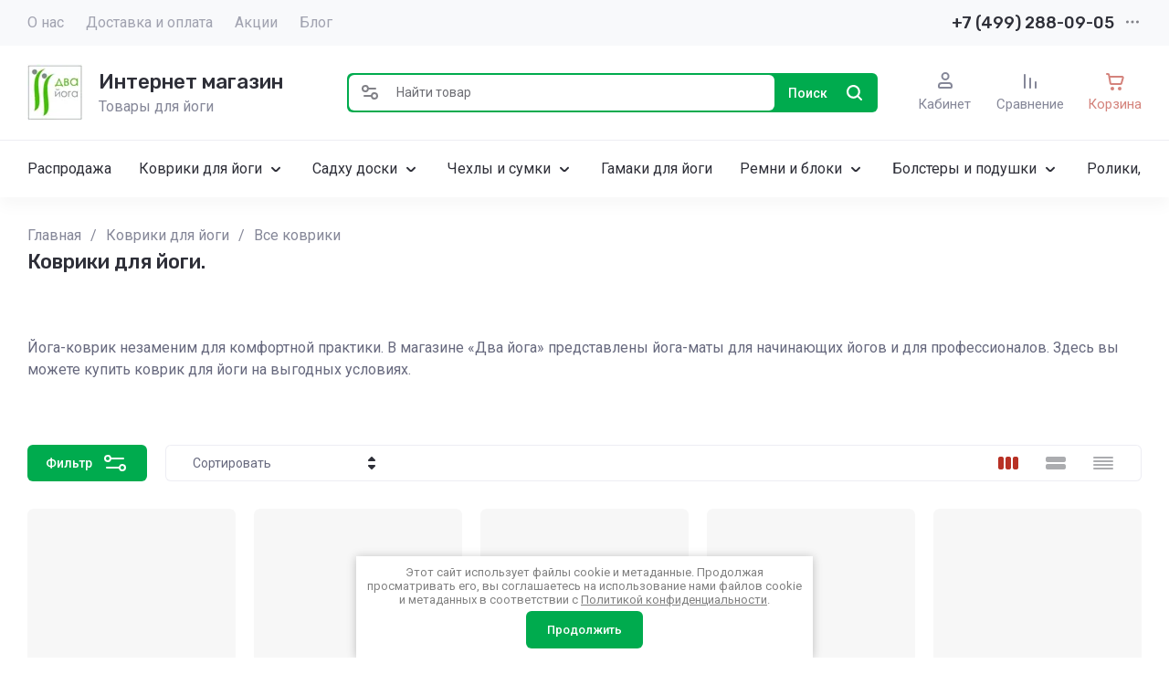

--- FILE ---
content_type: text/html; charset=utf-8
request_url: https://dvayoga.ru/magazin/folder/vse-kovriki
body_size: 93063
content:
<!doctype html>
<html lang="ru">

<head>
	<meta charset="utf-8">
	<meta name="robots" content="all">
	<link rel="preload" href="/g/libs/jquery/2.2.4/jquery-2.2.4.min.js" as="script">
	<title>Коврик для йоги. Купить коврики для йоги. Большой выбор в магазине Два йога </title>
	<meta name="description" content="Выбирайте коврики для йоги от бюджетных до натуральных ">
	<meta name="keywords" content="коврик, коврик для йоги ">
	<meta name="SKYPE_TOOLBAR" content="SKYPE_TOOLBAR_PARSER_COMPATIBLE">
	<meta name="viewport" content="width=device-width, initial-scale=1.0, maximum-scale=1.0, user-scalable=no">
	<meta name="format-detection" content="telephone=no">
	<meta http-equiv="x-rim-auto-match" content="none">
	
		
	
	
		
														<link rel="preload" as="image" href="/thumb/2/d9QXDH1X1voZuBOVrh_ydQ/600r600/d/2024-03-15_12-39-58.png" />
													
		
	<link rel="preload" href="/g/shop2v2/default/js/shop2v2-plugins.js" as="script">
	<link rel="preload" href="/g/shop2v2/default/js/shop2.2.min.js" as="script">
	
	<link rel="preconnect" href="https://fonts.googleapis.com">
	<link rel="preconnect" href="https://fonts.gstatic.com" crossorigin>
	
	
            <!-- 46b9544ffa2e5e73c3c971fe2ede35a5 -->
            <script src='/shared/s3/js/lang/ru.js'></script>
            <script src='/shared/s3/js/common.min.js'></script>
        <link rel='stylesheet' type='text/css' href='/shared/s3/css/calendar.css' /><link rel='stylesheet' type='text/css' href='/shared/highslide-4.1.13/highslide.min.css'/>
<script type='text/javascript' src='/shared/highslide-4.1.13/highslide-full.packed.js'></script>
<script type='text/javascript'>
hs.graphicsDir = '/shared/highslide-4.1.13/graphics/';
hs.outlineType = null;
hs.showCredits = false;
hs.lang={cssDirection:'ltr',loadingText:'Загрузка...',loadingTitle:'Кликните чтобы отменить',focusTitle:'Нажмите чтобы перенести вперёд',fullExpandTitle:'Увеличить',fullExpandText:'Полноэкранный',previousText:'Предыдущий',previousTitle:'Назад (стрелка влево)',nextText:'Далее',nextTitle:'Далее (стрелка вправо)',moveTitle:'Передвинуть',moveText:'Передвинуть',closeText:'Закрыть',closeTitle:'Закрыть (Esc)',resizeTitle:'Восстановить размер',playText:'Слайд-шоу',playTitle:'Слайд-шоу (пробел)',pauseText:'Пауза',pauseTitle:'Приостановить слайд-шоу (пробел)',number:'Изображение %1/%2',restoreTitle:'Нажмите чтобы посмотреть картинку, используйте мышь для перетаскивания. Используйте клавиши вперёд и назад'};</script>
<link rel="icon" href="/favicon.ico" type="image/x-icon">

<!--s3_require-->
<link rel="stylesheet" href="/g/basestyle/1.0.1/user/user.css" type="text/css"/>
<link rel="stylesheet" href="/g/basestyle/1.0.1/user/user.blue.css" type="text/css"/>
<script type="text/javascript" src="/g/basestyle/1.0.1/user/user.js" async></script>
<script type="text/javascript" src="/g/libs/jquery/2.2.4/jquery-2.2.4.min.js"></script>
<!--/s3_require-->

<!--s3_goal-->
<script src="/g/s3/goal/1.0.0/s3.goal.js"></script>
<script>new s3.Goal({map:{"60041":{"goal_id":"60041","object_id":"68001221","event":"submit","system":"metrika","label":"CALLMEBACK","code":"anketa"},"60241":{"goal_id":"60241","object_id":"60928021","event":"submit","system":"metrika","label":"OTZYVY","code":"anketa"}}, goals: [], ecommerce:[]});</script>
<!--/s3_goal-->
	



	
	<script type="text/javascript" src="/g/shop2v2/default/js/shop2v2-plugins.js"></script>

	<script type="text/javascript" src="/g/shop2v2/default/js/shop2.2.min.js"></script>


	<script src="/g/templates/shop2/2.130.2/default-3/js/paginationscroll.js"></script>

<script type="text/javascript">shop2.init({"productRefs": {"1264680821":{"hit":{"1":["294182841"]},"razmer":{"1044726821":["38700051","38701451","102748251","294182841","348846851","348847851","1509299709","2044130913","2888390661","3052328261"]},"material_811":{"916481421":["38700051","38701451","102748251","294182841","348846851","348847851","1509299709","2044130913","2888390661","3052328261"]},"ves":{"1.2":["38700051","102748251","294182841","348846851","3052328261"],"1":["38701451","348847851","1509299709","2044130913","2888390661"]},"strana_proizvoditel":{"\u0420\u043e\u0441\u0441\u0438\u044f":["38700051","38701451","102748251","294182841","348846851","348847851","1509299709","2044130913","2888390661","3052328261"]},"cehol":{"49190841":["38700051","38701451","102748251","294182841","348846851","348847851","1509299709","2044130913","2888390661","3052328261"]}},"1277900621":{"hit":{"1":["1517339821","1517340821"]},"razmer":{"921401421":["1517341821","1517342421","1517343021","1517343821","1517344421","1517345021"],"921401221":["1279385509","1517339821","1517340821","1517342021","1517342621","1517343221","1517344021"],"921401621":["1517341621","1517342221","1517342821","1517343621","1517344221","1517345221"],"921401821":["1517340221","1517340421","1517340621","1517343421","1517344621","1517344821"]},"material_811":{"916481621":["1279385509","1517339821","1517340221","1517340421","1517340621","1517340821","1517341621","1517341821","1517342021","1517342221","1517342421","1517342621","1517342821","1517343021","1517343221","1517343421","1517343621","1517343821","1517344021","1517344221","1517344421","1517344621","1517344821","1517345021","1517345221"]},"ves":{"1":["1279385509","1517342021","1517343821"],"1.2":["1517339821","1517340821","1517342621","1517343221","1517343421","1517344021"],"1.4":["1517340221","1517340421","1517340621","1517344621","1517344821"],"1.3":["1517341621","1517342221","1517342821","1517344221","1517345221"],"1.1":["1517341821","1517342421","1517343021","1517343621","1517344421","1517345021"]},"strana_proizvoditel":{"\u0413\u0435\u0440\u043c\u0430\u043d\u0438\u044f":["1279385509","1517339821","1517340221","1517340421","1517340621","1517340821","1517341621","1517341821","1517342021","1517342221","1517342421","1517342621","1517342821","1517343021","1517343221","1517343421","1517343621","1517343821","1517344021","1517344221","1517344421","1517344621","1517344821","1517345021","1517345221"]},"cehol":{"49190841":["1279385509","1517339821","1517340221","1517340421","1517340621","1517340821","1517341621","1517341821","1517342021","1517342221","1517342421","1517342621","1517342821","1517343021","1517343221","1517343421","1517343621","1517343821","1517344021","1517344221","1517344421","1517344621","1517344821","1517345021","1517345221"]}},"1538633461":{"razmer":{"260460861":["93173651","1958726461"]},"material_811":{"916481421":["93173651","1958726461"]},"ves":{"1.3":["93173651","1958726461"]},"strana_proizvoditel":{"\u041a\u0438\u0442\u0430\u0439":["93173651","1958726461"]},"cehol":{"49190841":["93173651","1958726461"]}},"101712851":{"razmer":{"12510051":["110016851"]},"material_811":{"260461461":["110016851"]},"ves":{"1":["110016851"]},"strana_proizvoditel":{"\u041a\u0438\u0442\u0430\u0439":["110016851"]},"cehol":{"49190841":["110016851"]}},"101714851":{"razmer":{"12510451":["110019651"]},"material_811":{"260461461":["110019651"]},"ves":{"1":["110019651"]},"strana_proizvoditel":{"\u041a\u0438\u0442\u0430\u0439":["110019651"]},"cehol":{"49190841":["110019651"]}},"111178051":{"razmer":{"14783451":["121445851"]},"material_811":{"916481421":["121445851"]},"ves":{"2":["121445851"]},"strana_proizvoditel":{"\u041a\u0438\u0442\u0430\u0439":["121445851"]},"cehol":{"49190841":["121445851"]}},"1276844421":{"razmer":{"319332261":["158753307","158757707","158779507","1418958907","1515952621","1515953021"]},"material_811":{"916482021":["158753307","158757707","158779507","1418958907","1515952621","1515953021"]},"ves":{"0":["158753307","158757707","158779507","1418958907","1515953021"],"0.9":["1515952621"]},"strana_proizvoditel":{"\u041a\u0438\u0442\u0430\u0439":["158753307","158757707","158779507","1418958907","1515952621"],"\u0413\u0435\u0440\u043c\u0430\u043d\u0438\u044f":["1515953021"]},"cehol":{"49190841":["158753307","158757707","158779507","1418958907","1515952621","1515953021"]}},"1538637461":{"razmer":{"260461661":["169070451","1958731461"]},"material_811":{"260461461":["169070451","1958731461"]},"ves":{"1.1":["169070451","1958731461"]},"strana_proizvoditel":{"\u041a\u0438\u0442\u0430\u0439":["169070451","1958731461"]},"cehol":{"49190841":["169070451","1958731461"]}},"927889261":{"razmer":{"68729451":["227962309","227963109","227963709","227964309","1165606661"]},"material_811":{"916482221":["227962309","227963109","227963709","227964309","1165606661"]},"ves":{"1":["227962309","227963109","227963709","227964309","1165606661"]},"strana_proizvoditel":{"\u041a\u0438\u0442\u0430\u0439":["227962309","227963109","227963709","227964309","1165606661"]},"cehol":{"49190841":["227962309","227963109","227963709","227964309","1165606661"]}},"307443461":{"razmer":{"30124909":["391357261"]},"material_811":{"918437821":["391357261"]},"ves":[["391357261"]],"strana_proizvoditel":{"\u041a\u0438\u0442\u0430\u0439":["391357261"]},"cehol":{"49190841":["391357261"]}},"352889051":{"razmer":{"376912241":["416295251","416299451","416299651"]},"material_811":{"916481621":["416295251","416299451","416299651"]},"ves":{"1.3":["416295251","416299451","416299651"]},"strana_proizvoditel":{"\u0413\u0435\u0440\u043c\u0430\u043d\u0438\u044f":["416295251","416299451","416299651"]},"cehol":{"49190841":["416295251","416299451","416299651"]}},"1627120661":{"razmer":{"921351621":["2065918261"],"916686421":["416300651","416304051","428086251","731366851","731420251","731420651"]},"material_811":{"916481421":["416300651","416304051","428086251","731366851","731420251","731420651","2065918261"]},"ves":{"2":["416300651","416304051","428086251","731420251","731420651","2065918261"],"1.2":["731366851"]},"strana_proizvoditel":{"\u0420\u043e\u0441\u0441\u0438\u044f":["416300651","416304051","428086251","731366851","731420251","731420651","2065918261"]},"cehol":{"49190841":["416300651","416304051","428086251","731366851","731420251","731420651","2065918261"]}},"1553719221":{"razmer":{"1044726821":["433533651","502649461","924048709","1160617307","1160618107","1160618507","1160619107","1160619907","3072123861"]},"material_811":{"916481421":["433533651","502649461","924048709","1160617307","1160618107","1160618507","1160619107","1160619907","3072123861"]},"ves":{"0.86":["433533651","502649461"],"1":["924048709","3072123861"],"1.1":["1160617307","1160618107","1160618507","1160619107","1160619907"]},"strana_proizvoditel":{"\u0420\u043e\u0441\u0441\u0438\u044f":["433533651","502649461","924048709","1160617307","1160618107","1160618507","1160619107","1160619907","3072123861"]},"cehol":{"49190841":["433533651","502649461","924048709","1160617307","1160618107","1160618507","1160619107","1160619907","3072123861"]}},"399394251":{"razmer":{"11252041":["472677651"]},"material_811":{"916482021":["472677651"]},"ves":{"1":["472677651"]},"strana_proizvoditel":{"\u041a\u0438\u0442\u0430\u0439":["472677651"]},"cehol":{"49190841":["472677651"]}},"399398851":{"razmer":{"80408651":["472682251","1826611707"]},"material_811":{"916482021":["472682251","1826611707"]},"ves":{"1.4":["472682251","1826611707"]},"strana_proizvoditel":{"\u041a\u0438\u0442\u0430\u0439":["472682251","1826611707"]},"cehol":{"49190841":["472682251","1826611707"]}},"811422061":{"razmer":{"99085441":["486355251","1015921861","1650460505","1807507108","2385677109"]},"material_811":{"916481421":["486355251","1015921861","1650460505","1807507108","2385677109"]},"ves":{"1":["486355251","1015921861","1650460505","1807507108","2385677109"]},"strana_proizvoditel":{"\u041a\u0438\u0442\u0430\u0439":["486355251","1015921861","1650460505","1807507108","2385677109"]},"cehol":{"49190841":["486355251","1015921861","1650460505","1807507108","2385677109"]}},"411555851":{"razmer":{"77783641":["486631051","1421534307","1421621507"]},"material_811":{"916481821":["486631051","1421534307","1421621507"]},"ves":{"0.8":["486631051","1421534307","1421621507"]},"strana_proizvoditel":{"\u041a\u0438\u0442\u0430\u0439":["486631051","1421534307","1421621507"]},"cehol":{"49190841":["486631051","1421534307","1421621507"]}},"1578009641":{"razmer":{"111525308":["577083308","577083508","577085108","577088508","577096708","577112108","1917419041"]},"material_811":{"916481421":["577083308","577083508","577085108","577088508","577096708","577112108","1917419041"]},"ves":{"1.1":["577083308","577083508","577085108","577088508","577096708","577112108","1917419041"]},"strana_proizvoditel":{"\u041a\u0438\u0442\u0430\u0439":["577083308","577083508","577085108","577088508","577096708","577112108","1917419041"]},"cehol":{"49190841":["577083308","577083508","577085108","577088508","577096708","577112108","1917419041"]}},"1627055861":{"razmer":{"1066895221":["577128308","2065803861","2131645861","2131646261"]},"material_811":{"916481421":["577128308","2065803861","2131645861","2131646261"]},"ves":{"1":["577128308","2065803861","2131645861","2131646261"]},"strana_proizvoditel":{"\u041a\u0438\u0442\u0430\u0439":["577128308","2065803861","2131645861","2131646261"]},"cehol":{"49190841":["577128308","2065803861","2131645861","2131646261"]}},"503080051":{"razmer":{"362351041":["615111251"]},"material_811":{"918437821":["615111251"]},"ves":{"2":["615111251"]},"strana_proizvoditel":{"\u0420\u043e\u0441\u0441\u0438\u044f":["615111251"]},"cehol":{"49190841":["615111251"]}},"196002841":{"razmer":{"1011880821":["616625851"]},"material_811":{"916481621":["616625851"]},"ves":[["616625851"]],"strana_proizvoditel":{"\u0420\u043e\u0441\u0441\u0438\u044f":["616625851"]},"cehol":{"49190841":["616625851"]}},"539140251":{"razmer":{"319332261":["687736251"]},"material_811":{"916482021":["687736251"]},"ves":{"1.3":["687736251"]},"strana_proizvoditel":{"\u041a\u0438\u0442\u0430\u0439":["687736251"]},"cehol":{"49190841":["687736251"]}},"550265651":{"razmer":{"99085441":["702982451","1811404708","1811524108","1811552908"]},"material_811":{"916481821":["702982451","1811404708","1811524108","1811552908"]},"ves":{"0.3":["702982451","1811404708","1811524108","1811552908"]},"strana_proizvoditel":{"\u041a\u0438\u0442\u0430\u0439":["702982451","1811404708","1811524108","1811552908"]},"cehol":{"49190841":["702982451","1811404708","1811524108","1811552908"]}},"570578251":{"razmer":{"1066895221":["731419251"]},"material_811":{"916481421":["731419251"]},"ves":{"0.9":["731419251"]},"strana_proizvoditel":{"\u041a\u0438\u0442\u0430\u0439":["731419251"]},"cehol":{"49190841":["731419251"]}},"1895226107":{"razmer":{"319332261":["1198393708"]},"material_811":{"916482021":["1198393708"]},"ves":[["1198393708"]],"strana_proizvoditel":{"\u041a\u0438\u0442\u0430\u0439":["1198393708"]},"cehol":{"49190841":["1198393708"]}},"1195904507":{"razmer":{"99085041":["1477835107","1811849508","1811889708","1813343908","1813648308"]},"material_811":{"916481821":["1477835107","1811849508","1811889708","1813343908","1813648308"]},"ves":{"0.6":["1477835107","1811849508","1811889708","1813343908","1813648308"]},"strana_proizvoditel":{"\u041a\u0438\u0442\u0430\u0439":["1477835107","1811849508","1811889708","1813343908","1813648308"]},"cehol":{"49190841":["1477835107","1811849508","1811889708","1813343908","1813648308"]}},"1268519241":{"razmer":{"260461261":["1527024641","1813681908","1813694508","1813753908","1813759308","1813770108","1813780108"]},"material_811":{"260461461":["1527024641","1813681908","1813694508","1813753908","1813759308","1813770108","1813780108"]},"ves":[["1527024641","1813681908","1813694508","1813753908","1813759308","1813770108","1813780108"]],"strana_proizvoditel":{"\u041a\u0438\u0442\u0430\u0439":["1527024641","1813681908","1813694508","1813753908","1813759308","1813770108","1813780108"]},"cehol":{"49190841":["1527024641","1813681908","1813694508","1813753908","1813759308","1813770108","1813780108"]}},"1431203308":{"razmer":{"99085441":["1793611708","1793623508","1793625708","1793626508"]},"material_811":{"916481821":["1793611708","1793623508","1793625708","1793626508"]},"ves":{"0.3":["1793611708","1793623508","1793625708","1793626508"]},"strana_proizvoditel":{"\u041a\u0438\u0442\u0430\u0439":["1793611708","1793623508","1793625708","1793626508"]},"cehol":{"49190841":["1793611708","1793623508","1793625708","1793626508"]}},"1965444441":{"razmer":{"11252041":["2404337041"]},"material_811":{"916481421":["2404337041"]},"ves":{"1":["2404337041"]},"strana_proizvoditel":{"\u041a\u0438\u0442\u0430\u0439":["2404337041"]},"cehol":{"49190841":["2404337041"]}},"2146048713":{"razmer":{"916268621":["2415880313"]},"material_811":{"916482021":["2415880313"]},"ves":[["2415880313"]],"strana_proizvoditel":{"\u041a\u0438\u0442\u0430\u0439":["2415880313"]},"cehol":{"49190641":["2415880313"]}},"2146051513":{"razmer":{"918386221":["2415889913"]},"material_811":{"916481421":["2415889913"]},"ves":[["2415889913"]],"strana_proizvoditel":{"\u041a\u0438\u0442\u0430\u0439":["2415889913"]},"cehol":{"49190641":["2415889913"]}},"2012682641":{"razmer":{"376912041":["2465650041","2465654841","2465655041"]},"material_811":{"916481621":["2465650041","2465654841","2465655041"]},"ves":{"1":["2465650041","2465654841","2465655041"]},"strana_proizvoditel":{"\u0413\u0435\u0440\u043c\u0430\u043d\u0438\u044f":["2465650041","2465654841","2465655041"]},"cehol":{"49190841":["2465650041","2465654841","2465655041"]}},"2143366841":{"razmer":{"246728841":["2631888841"]},"material_811":{"918437821":["2631888841"]},"ves":{"1":["2631888841"]},"strana_proizvoditel":{"\u0420\u043e\u0441\u0441\u0438\u044f":["2631888841"]},"cehol":{"49190841":["2631888841"]}},"2416700261":{"razmer":{"319332261":["2983001261"]},"material_811":{"214558051":["2983001261"]},"ves":[["2983001261"]],"cehol":{"49190841":["2983001261"]}},"2477343461":{"razmer":{"6536107":["3055216661"]},"material_811":{"916481821":["3055216661"]},"ves":{"0.7":["3055216661"]},"strana_proizvoditel":{"\u041c\u0430\u043b\u0430\u0437\u0438\u044f":["3055216661"]},"cehol":{"49190841":["3055216661"]}}},"apiHash": {"getPromoProducts":"b03717216a934efb5df00f3e4ee22a87","getSearchMatches":"084de6d263d9c42b6f37fa412111de18","getFolderCustomFields":"8bd2543527737c44df3dea7ef30dc0fb","getProductListItem":"fad435a15285fe647dc9e1179b7b8731","cartAddItem":"aa26dd8603cab97b847287eb34284e61","cartRemoveItem":"b89bf417a0190325c40222fb9869ad75","cartUpdate":"89ec155b2e48dbab9e0edbc1b78d7537","cartRemoveCoupon":"c88fee65a531c948d43896842ef93b2a","cartAddCoupon":"c3a5623737b1d1066d057208f8421ee7","deliveryCalc":"5884695ee927ce3265d445df14495951","printOrder":"2e0bdf904223fa2e565205e7eda6c152","cancelOrder":"c2d0ea02fad21764471ed63fb9960869","cancelOrderNotify":"12cfd2dc03e15a76acd61da2b62c7df8","repeatOrder":"1de3c5482e152f2dce065a54f1e31749","paymentMethods":"ade03db226404e787a9310757577659c","compare":"35107f8f7868fc998b792ded09873a3a"},"hash": null,"verId": 860821,"mode": "folder","step": "","uri": "/magazin","IMAGES_DIR": "/d/","my": {"gr_orders_shop2_btn":true,"show_product_unit":false,"gr_promo_actions":true,"gr_show_price_in_pricelist":true,"gr_selected_theme":3,"gr_schema_org":true,"gr_thumbs_height":"600","gr_thumbs_width":"600","gr_info_form":true,"gr_cart_question":true,"gr_compare_icons":true,"gr_favorite":true,"gr_collections_lazy":true,"gr_main_blocks_lazy":true,"gr_product_share_lazy":true,"gr_main_blocks_ajax":false,"gr_popup_compare":true,"gr_responsive_tabs_2":true,"gr_select_wrapper":true,"new_alias":"\u041d\u043e\u0432\u0438\u043d\u043a\u0430","special_alias":"\u0410\u043a\u0446\u0438\u044f","buy_alias":"\u0412 \u043a\u043e\u0440\u0437\u0438\u043d\u0443","buy_mod":true,"buy_kind":true,"on_shop2_btn":true,"show_sections":true,"lazy_load_subpages":true,"gr_amount_flag":true,"gr_collections_one_click":true,"gr_collections_columns_class":true,"gr_collections_params":false,"gr_collections_compare":true,"gr_collections_amount":true,"gr_collections_vendor":true,"gr_product_list_titles":true,"gr_product_list_title":true,"gr_product_list_price":true,"gr_product_list_amount":true,"gr_images_size":true,"gr_images_view":true,"gr_images_lazy_load":true,"gr_sliders_autoplay":true,"gr_one_click_btn":"\u041a\u0443\u043f\u0438\u0442\u044c \u0432 1 \u043a\u043b\u0438\u043a","gr_amount_min_top":true,"gr_options_more_btn":"\u041f\u0430\u0440\u0430\u043c\u0435\u0442\u0440\u044b","gr_product_print":false,"gr_product_options_more_btn":"\u0412\u0441\u0435 \u043f\u0430\u0440\u0430\u043c\u0435\u0442\u0440\u044b","gr_product_nav_prev":"\u041f\u0440\u0435\u0434\u044b\u0434\u0443\u0449\u0438\u0439","gr_product_nav_next":"\u0421\u043b\u0435\u0434\u0443\u044e\u0449\u0438\u0439","gr_product_quick_view":true,"gr_product_columns_class":true,"gr_product_item_wrap":true,"gr_product_list_main":true,"gr_thumbs_vendor":true,"gr_thumbs_one_click":true,"gr_cart_info_in_total":true,"gr_cart_preview_icons":true,"gr_cart_titles":true,"gr_cart_show_discount_sum":true,"gr_cart_show_discounts_applied":true,"gr_cart_auth_remodal":true,"gr_cart_coupon_remodal":false,"gr_cart_coupon_placeholder":"\u041f\u0440\u043e\u043c\u043e\u043a\u043e\u0434","gr_coupon_popup_btn":"\u041f\u0440\u0438\u043c\u0435\u043d\u0438\u0442\u044c \u043a\u0443\u043f\u043e\u043d","gr_cart_options_more_btn":"\u041f\u0430\u0440\u0430\u043c\u0435\u0442\u0440\u044b","gr_cart_registration_title":"\u041a\u0443\u043f\u0438\u0442\u044c \u0431\u0435\u0437 \u0440\u0435\u0433\u0438\u0441\u0442\u0440\u0430\u0446\u0438\u0438","gr_filter_remodal_btn":"\u0424\u0438\u043b\u044c\u0442\u0440","gr_filter_max_count":5,"gr_filter_remodal":true,"gr_filter_unwrap_sorting":false,"gr_filter_go_result":true,"gr_filter_color_btn":true,"gr_filter_placeholders":true,"gr_filter_range_slider":false,"gr_login_form_placeholder":true,"gr_search_placeholder":"\u041d\u0430\u0439\u0442\u0438 \u0442\u043e\u0432\u0430\u0440","gr_search_form_title":"\u041f\u043e\u0434\u0431\u043e\u0440 \u043f\u043e \u043f\u0430\u0440\u0430\u043c\u0435\u0442\u0440\u0430\u043c","gr_search_form_range_slider":false,"gr_sorting_title":"\u0421\u043e\u0440\u0442\u0438\u0440\u043e\u0432\u0430\u0442\u044c","gr_sorting_default":"\u041f\u043e \u0443\u043c\u043e\u043b\u0447\u0430\u043d\u0438\u044e","gr_sorting_item_default":"\u041f\u043e \u0443\u043c\u043e\u043b\u0447\u0430\u043d\u0438\u044e","gr_sorting_by_price_desc":"\u0426\u0435\u043d\u0430 - \u0443\u0431\u044b\u0432\u0430\u043d\u0438\u0435","gr_sorting_by_price_asc":"\u0426\u0435\u043d\u0430 - \u0432\u043e\u0437\u0440\u0430\u0441\u0442\u0430\u043d\u0438\u0435","gr_sorting_by_name_desc":"\u041d\u0430\u0437\u0432\u0430\u043d\u0438\u0435 - \u042f-\u0410","gr_sorting_by_name_asc":"\u041d\u0430\u0437\u0432\u0430\u043d\u0438\u0435 - \u0410-\u042f","gr_white_cart_custom_preview":true,"gr_white_cart_preview":"global:shop2.2.130-cart-preview-block.tpl","gr_search_btn":"\u041f\u043e\u0438\u0441\u043a","gr_cart_preview_text":true,"gr_inner_folders_v2":true},"shop2_cart_order_payments": 3,"cf_margin_price_enabled": 0,"buy_one_click_api_url": "/-/x-api/v1/public/?method=form/postform&param[form_id]=51669308&param[tpl]=global:shop2.form.minimal.tpl&param[hide_title]=0&param[placeholdered_fields]=0","maps_yandex_key":"","maps_google_key":""});shop2.filter._pre_params = "&s[folder_id]=892658021";shop2.delivery.deligate = true;</script>	
	
		<style>
			.gr_hide_onload * {transition: none !important;}
			.gr_hide_onload *::after, .gr_hide_onload *::before {transition: none !important;}
			.gr_images_lazy_load * {display: none !important;}
			.gr_lazy_load_block * {display: none !important;}
			.gr_hide_onload .hide_search_popup #search-result {display: none;}
			
			.tns-outer{padding:0!important}.tns-outer [aria-controls]{cursor:pointer}.tns-slider{-webkit-transition:all 0;-moz-transition:all 0}.tns-slider > .tns-item{-webkit-box-sizing:border-box;-moz-box-sizing:border-box;box-sizing:border-box}.tns-horizontal.tns-subpixel{white-space:nowrap}.tns-horizontal.tns-subpixel > .tns-item{display:inline-block;vertical-align:top;white-space:normal}.tns-lazy-img{-webkit-transition:opacity .6s;-moz-transition:opacity .6s;opacity:.6}.tns-ovh{overflow:hidden}.tns-visually-hidden{position:absolute;left:-10000em}html{font-family:sans-serif;-ms-text-size-adjust:100%;-webkit-text-size-adjust:100%;overflow-y:scroll}body{margin:0}header,nav,section{display:block}img{border:0}svg:not(:root){overflow:hidden}button,input{font:inherit;margin:0}button{overflow:visible;text-transform:none;-webkit-appearance:button;cursor:pointer}input{line-height:normal}@media print{*{text-shadow:none!important}a[href]:after{content:" (" attr(href) ")"}img{page-break-inside:avoid;max-width:100%!important}}.hide{display:none}.menu-default,.menu-default ul,.menu-default li{padding:0;margin:0;list-style:none}img{max-width:100%;height:auto}*{box-sizing:border-box;-webkit-locale:auto;-webkit-tap-highlight-color:rgba(0,0,0,0)}.gr-btn-1,.site-search .search-block__btn,.gr-btn-3,.main-more__btn,.gr-icon-btn-4,.tns-controls button,.tns-nav button{position:relative;z-index:1;display:inline-flex;align-items:center;justify-content:center;height:auto;min-height:auto;padding:0;border:none;cursor:pointer;text-align:center;-moz-appearance:none;-webkit-appearance:none;background-clip:border-box}.gr-btn-1:before,.site-search .search-block__btn:before,.gr-btn-3:before,.main-more__btn:before,.gr-icon-btn-4:before,.tns-controls button:before,.tns-nav button:before{position:absolute;content:'';top:0;left:0;right:0;bottom:0;z-index:-1;opacity:0;visibility:hidden}.gr-btn-1:active:before,.site-search .search-block__btn:active:before,.gr-btn-3:active:before,.main-more__btn:active:before,.gr-icon-btn-4:active:before,.tns-controls button:active:before,.tns-nav button:active:before{opacity:1;visibility:visible}.gr-btn-1,.site-search .search-block__btn,.gr-btn-3,.main-more__btn{font-size:16px;line-height:1.125;padding:15px 30px}.main-more__btn,.site-slider__btn .gr-btn-3{font-size:15px;line-height:1.2;padding:12px 20px}@media (max-width: 1260px){.main-more__btn,.site-slider__btn .gr-btn-3{font-size:15px;line-height:1.2;padding:11px 20px}}@media (max-width: 767px){.main-more__btn,.site-slider__btn .gr-btn-3{font-size:14px;line-height:1.2;padding:11px 16px}}.gr-icon-btn-4{width:50px;height:50px;min-height:50px}@media (max-width: 1260px){.gr-icon-btn-4{width:48px;height:48px;min-height:48px}}@media (max-width: 767px){.gr-icon-btn-4{width:46px;height:46px;min-height:46px}}.tns-controls button,.site-slider__inner .tns-controls button{width:40px;height:40px;min-height:40px}@media (max-width: 1260px){.site-slider__inner .tns-controls button{width:36px;height:36px;min-height:36px}}.gr-btn-icon-left span{position:relative;vertical-align:top;display:inline-block;padding-left:40px}.gr-btn-icon-left span svg{position:absolute;top:50%;left:0;width:30px;height:30px;transform:translateY(-50%) rotate(0.001deg)}.site-search .search-block__btn span{position:relative;vertical-align:top;display:inline-block;padding-right:40px}.site-search .search-block__btn span svg{position:absolute;top:50%;right:0;width:30px;height:30px;transform:translateY(-50%) rotate(0.001deg)}.main-more__btn span{position:relative;vertical-align:top;display:inline-block;padding-right:36px}.main-more__btn span i{position:absolute;top:50%;right:0;width:30px;height:30px;transform:translateY(-50%) rotate(0.001deg)}.gr-btn-1,.site-search .search-block__btn{font-weight:var(--font1_500);font-family:var(--font1);border:none}.gr-btn-3,.main-more__btn{font-weight:var(--font1_500);font-family:var(--font1);border:none}.gr-btn-3:active:before,.main-more__btn:active:before{display:none}.tns-controls button{border:none}.tns-controls button:before{display:none}.tns-controls button:active{border:none}.gr-icon-btn-3-style{border:none}.gr-icon-btn-3-style:before{display:none}.gr-icon-btn-3-style:active{border:none}.gr-icon-btn-4{font-size:0;padding:0;opacity:1;visibility:visible;border:none}.gr-icon-btn-4:before{display:none}.gr-icon-btn-4:active{border:none}.gr-icon-btn-4 svg{width:30px;height:30px}.tns-nav{margin:30px 0 0;font-size:0;text-align:center}@media (max-width: 1260px){.tns-nav{margin:24px 0 0}}@media (max-width: 1023px){.tns-nav{margin:16px 0 0}}@media (max-width: 767px){.tns-nav{margin:14px 0 0}}.tns-nav button{margin:0 3px;min-height:6px;height:6px;width:6px;font-size:0;padding:0;opacity:1;visibility:visible;border:none}.tns-nav button:active{border:none}.main-more{text-align:center;overflow:hidden;display:none;margin:30px 0 0}@media (max-width: 1260px){.main-more{margin:24px 0 0}}@media (max-width: 1023px){.main-more{margin:16px 0 0}}.main-more__inner{position:relative;padding:0 24px;display:inline-block}@media (max-width: 767px){.main-more__inner{padding:0 12px}}.main-more__inner:before{height:1px;content:'';position:absolute;top:50%;left:100%;right:-3000px}.main-more__inner:after{height:1px;content:'';position:absolute;top:50%;right:100%;left:-3000px}.main-more__btn{font-size:14px;padding-left:20px;padding-right:20px}.main-more__btn span{padding-right:25px}.main-more__btn i,.main-more__btn svg{width:20px!important;height:20px!important}html,body{height:100%;min-width:320px;-ms-text-size-adjust:100%;-webkit-text-size-adjust:100%}html{font-size:16px}body{position:relative;min-width:320px;text-align:left;font-family:var(--font1);font-weight:var(--font1_400);line-height:1.5}.tns-lazy-img{opacity:1}.tns-slider{margin-left:auto;margin-right:auto}.gr-svg-icon{width:30px;height:30px}.gr-svg-icon.gr_small_icon{display:none;width:20px;height:20px}.block_padding{padding:0 30px}@media (max-width: 1260px){.block_padding{padding:0 24px}}@media (max-width: 1023px){.block_padding{padding:0 20px}}.block_width{margin:0 auto;max-width:1420px}.site_title{font-size:22px;line-height:110%;font-family:var(--font2);font-weight:var(--font2_500);margin:0 0 30px}@media (max-width: 1260px){.site_title{margin:0 0 24px;font-size:19px}}@media (max-width: 1023px){.site_title{margin:0 0 16px}}@media (max-width: 767px){.site_title{font-size:18px}}.tns-controls{display:flex;align-items:center;justify-content:space-between}.site__wrapper{min-height:100%;margin:auto;display:flex;flex-direction:column}.gr-compare-btn:not(.active){pointer-events:none}
			
			.dynamic_width .site-navigation.is-fixed .site-navigation__inner{max-width:1920px}@media (min-width: 1601px){.dynamic_width .site-navigation.is-fixed{padding:0 90px}}@media (max-width: 1260px){.site-header .site-nav{display:none}}.site-header .site-nav__inner{display:flex;align-items:center;justify-content:space-between}@media (max-width: 1260px){.site-header .site-company{padding:0}}.site-header .site-company__inner{padding:20px 0 21px;display:flex;align-items:center}@media (max-width: 1260px){.site-header .site-company__inner{flex-wrap:wrap;justify-content:space-between;padding:0}}.site-header .site-company__left{flex:0 1 350px}@media (max-width: 1260px){.site-header .site-company__left{flex:0 1 100%;display:flex;align-items:center;justify-content:space-between;padding:20px 24px}}@media (max-width: 1023px){.site-header .site-company__left{padding:18px 20px}}@media (max-width: 767px){.site-header .site-company__left{flex-wrap:wrap;justify-content:center;padding:16px 12px 13px}}.site-header .site-company__right{flex:0 1 calc(100% - 350px)}@media (max-width: 1260px){.site-header .site-company__right{order:-1;flex:0 1 100%;padding:13px 24px}}@media (max-width: 1023px){.site-header .site-company__right{padding:13px 20px}}@media (max-width: 767px){.site-header .site-company__right{padding:10px 12px}}.site-header .site-folders{border-top:1px solid var(--on_gr_bg_border_4)}@media (max-width: 1260px){.site-header .site-folders{display:none}}.site-header .site-mobile-panel{position:fixed;bottom:0;left:0;right:0;padding:10px 24px;display:flex;align-items:flex-end;justify-content:space-around;z-index:5}@media (min-width: 1261px){.site-header .site-mobile-panel{display:none}}@media (max-width: 767px){.site-header .site-mobile-panel{padding:10px 20px}}@media (max-width: 375px){.site-header .site-mobile-panel{justify-content:space-between}}.site-menu{flex:0 1 auto}.site-menu__list{font-size:0;display:flex;align-items:center;flex-wrap:wrap}.site-menu__list.hideOverflow{flex-wrap:nowrap;overflow:hideOverflow}.site-menu__list.hideOverflow > li{flex:0 0 auto}.site-menu__list .menu-back,.site-menu__list .menu-parent{display:none}.site-menu__list > li{position:relative;white-space:normal;margin:0 12px;vertical-align:top;display:inline-block}.site-menu__list > li:first-child{margin-left:0}.site-menu__list > li.row-menu-btn > a{height:51px;display:flex;align-items:center}.site-menu__list > li.row-menu-btn > a > svg{margin:auto;display:block;width:20px;height:20px}.site-menu__list > li.has > a{padding-right:20px}.site-menu__list > li > a{position:relative;display:flex;font-size:16px;padding:13px 0;text-decoration:none}.site-menu__list > li > a i{position:absolute;top:50%;right:-5px;font-size:0;transform:translateY(-50%)}.site-menu__list > li > a svg{display:block;width:20px;height:20px}.site-menu__list > li ul{position:absolute;top:100%;left:-20px;width:300px;display:none;z-index:10;padding:20px 0}.site-menu__list > li ul.right_level{left:auto;right:100%;margin:0}.site-menu__list > li ul li{position:relative;margin:0 0 18px}.site-menu__list > li ul li:last-child{margin:0}.site-menu__list > li ul li.has > a{padding-right:40px}.site-menu__list > li ul li a{position:relative;padding:0 22px;display:block;font-size:16px;line-height:1.3;text-decoration:none}.site-menu__list > li ul li a i{position:absolute;top:50%;right:20px;font-size:0;transform:translateY(-50%) rotate(-90deg)}.site-menu__list > li ul li a svg{display:block;width:20px;height:20px}.site-menu__list > li ul li ul{top:-20px;left:100%}.site-menu__list > li ul li ul.right_level{left:auto;right:100%}.site-contacts{flex:0 0 auto;text-align:left;position:relative;vertical-align:top;display:inline-block}@media (min-width: 1261px){.site-contacts.mobile_window{display:none}}@media (max-width: 767px){.site-contacts.mobile_window{margin-top:10px}}.site-contacts.has_popup_btn .site-contacts__container{padding-right:30px}.site-contacts__item + .site-contacts__item{margin:15px 0 0}.site-contacts__container{display:flex;flex-wrap:wrap;align-items:center;max-width:300px}.site-contacts__container-left{margin-right:13px;display:flex;align-items:center;flex:0 0 auto}@media (max-width: 1023px){.site-contacts__container-left{margin-right:10px}}.site-contacts__container-right{flex:0 1 auto}@media (max-width: 1023px){.site-contacts__container-right{margin-bottom:2px}}.site-contacts__note{font-size:16px;line-height:1.45;padding-bottom:3px}@media (max-width: 767px){.site-contacts__note{font-size:15px}}@media (max-width: 639px){.site-contacts__note{width:100%}}.site-contacts__number{font-family:var(--font2);font-weight:var(--font2_500);font-size:18px;line-height:1.4}@media (max-width: 1260px){.site-contacts__number{font-size:17px}}.site-contacts__number a{color:inherit;text-decoration:none}.site-contacts__link{font-size:0;margin:0 2px;text-decoration:none;overflow:hidden}.site-contacts__link:first-child{margin-left:0}.site-contacts__text-btn{cursor:pointer;font-size:18px;line-height:30px;display:inline-flex;align-items:center;font-family:var(--font2);font-weight:var(--font2_500)}.site-contacts__text-btn span{padding-right:10px}.site-contacts__text-btn ins{width:30px;height:30px;display:inline-flex;align-items:center}.site-contacts__text-btn svg{width:20px;height:20px;margin:auto}.site-contacts__icon{position:absolute;bottom:4px;right:0;width:20px;height:20px;cursor:pointer;display:flex;align-items:center}@media (max-width: 1260px){.site-contacts__icon{right:0}}@media (max-width: 639px){.site-contacts__icon{width:20px;height:20px;bottom:3px}}.site-contacts__icon svg{width:20px;height:20px;margin:auto}.site-logo{display:flex;flex-wrap:wrap;align-items:center}@media (max-width: 767px){.site-logo{flex:0 1 100%;justify-content:center;flex-direction:column}}.site-logo--logo-top{flex-direction:column}@media (max-width: 767px){.site-logo--logo-top{align-items:center}}.site-logo--logo-top .site-logo__logo{margin:0}.site-logo--logo-top .site-logo__logo + .site-logo__body{margin:10px 0 0}@media (max-width: 767px){.site-logo--logo-top .site-logo__logo + .site-logo__body{margin:5px 0 0}}@media (max-width: 767px){.site-logo--logo-top .site-logo__body{text-align:center}}.site-logo__logo{font-size:0;flex:0 0 auto;margin-right:18px}@media (max-width: 1260px){.site-logo__logo{margin-right:16px}}@media (max-width: 767px){.site-logo__logo{margin-right:0}}.site-logo__logo a{display:inline-block;vertical-align:top}@media (max-width: 767px){.site-logo__logo + .site-logo__body{margin-top:12px}}.site-logo__name{font-size:22px;line-height:1.25;font-family:var(--font2);font-weight:var(--font2_500)}@media (max-width: 1260px){.site-logo__name{font-size:19px}}@media (max-width: 767px){.site-logo__name{text-align:center}}.site-logo__name a{color:inherit;text-decoration:none;line-height:inherit}.site-logo__name + .site-logo__desc{margin:5px 0 0}.site-logo__desc{font-size:16px;line-height:1.15}@media (max-width: 767px){.site-logo__desc{font-size:15px;text-align:center}}.site-navigation__inner{display:flex;align-items:center}.site-navigation.is-fixed{position:fixed;top:0;left:0;width:100%;z-index:100;padding:0 30px}@media (max-width: 1260px){.site-navigation.is-fixed{padding:0 24px}}@media (max-width: 1023px){.site-navigation.is-fixed{padding:0 20px}}@media (max-width: 767px){.site-navigation.is-fixed{padding:0 12px}}.site-navigation.is-fixed.is-transform{animation:transformPanel .25s linear alternate both}.site-navigation.is-fixed .site-navigation__inner{max-width:1420px;margin:0 auto;padding:15px 0}@media (max-width: 767px){.site-navigation.is-fixed .site-navigation__inner{padding:12px 0}}.site-navigation.is-fixed .site-folders-button{animation:scale-up-hor-right .2s}@media (min-width: 1261px){.site-navigation.is-fixed .site-folders-button{display:flex}}.site-burger-button{margin-right:24px;width:40px;height:40px;min-height:40px;flex:0 0 auto}@media (min-width: 1261px){.site-burger-button{display:none}}@media (max-width: 1023px){.site-burger-button{margin-right:20px}}@media (max-width: 767px){.site-burger-button{width:36px;height:36px;min-height:36px;margin-right:12px}}.site-burger-button span .gr-svg-icon.gr_small_icon{display:block}.site-folders-button{margin:0 20px 0 0;padding:12px 20px 11px 26px;display:none}.site-folders-button span{padding-left:30px}.site-folders-button span .gr-svg-icon.gr_small_icon{display:block}.search-shop-button{width:50px;height:43px;display:flex;align-items:center;justify-content:center;cursor:pointer;position:absolute;top:0;left:0;z-index:2}@media (max-width: 767px){.search-shop-button{width:44px;height:36px;top:2px}}.search-shop-button .gr-svg-icon{display:none}.search-shop-button .gr-svg-icon.gr_small_icon{display:block}.site-search{display:flex;padding:2px;position:relative;flex:1 1 100%}.site-search #search-app-container{width:100%}.site-search .search-block{display:flex}.site-search .search-block__input{width:100%;height:auto;outline:none;border:none;font-size:14px;padding:10px 20px 10px 52px;margin-right:2px}@media (max-width: 767px){.site-search .search-block__input{padding:9px 10px 10px 44px}}.site-search .search-block__input::-webkit-input-placeholder{opacity:1!important}.site-search .search-block__input:moz-placeholder{opacity:1!important}.site-search .search-block__input::-moz-placeholder{opacity:1!important}.site-search .search-block__input:-ms-input-placeholder{opacity:1!important}.site-search .search-block__input::-webkit-inner-spin-button,.site-search .search-block__input::-webkit-outer-spin-button{-webkit-appearance:none;margin:0}.site-search .search-block__btn{font-weight:var(--font2_500);font-size:14px;padding:13px 13px 12px}@media (max-width: 767px){.site-search .search-block__btn{padding:0;font-size:0}.site-search .search-block__btn span{padding:0;width:40px;height:36px;display:flex;justify-content:center;align-items:center}}.site-search .search-block__btn .gr-svg-icon{display:none;width:20px;height:20px}@media (max-width: 767px){.site-search .search-block__btn .gr-svg-icon{position:static;transform:none}}.site-search .search-block__btn .gr-svg-icon.gr_small_icon{display:block}.site-search .search-block__icon{display:none}.site-buttons{display:flex;align-items:flex-end;justify-content:flex-end;margin:0 0 0 44px}@media (max-width: 1260px){.site-buttons{display:none}}.site-buttons > div + div{margin-left:26px}.site-cabinet{display:flex}.site-cabinet .login-form-btn{cursor:pointer;display:inline-block;width:60px}.site-cabinet .login-form-btn span{width:100%;overflow:hidden;text-overflow:ellipsis;white-space:nowrap;display:block;position:relative;padding-top:25px;font-size:15px}@media (max-width: 767px){.site-cabinet .login-form-btn span{font-size:14px}}.site-cabinet .login-form-btn span i{position:absolute;top:0;left:50%;margin-left:-10px}.site-cabinet .login-form-btn span i svg{display:none}.site-cabinet .login-form-btn span i svg.gr_small_icon{display:block}.site-compare{flex:0}.site-compare .gr-compare-btn{text-decoration:none;display:inline-block}.site-compare .gr-compare-btn.active .gr-compare-btn-amount{display:block}.site-compare .gr-compare-btn span{display:flex;flex-wrap:wrap;justify-content:center}.site-compare .gr-compare-btn span i{display:inline-block}.site-compare .gr-compare-btn span i svg{display:none}.site-compare .gr-compare-btn span i svg.gr_small_icon{display:block}.site-compare .gr-compare-btn span .gr-compare-btn-title{width:100%;font-size:15px;margin-top:4px}@media (max-width: 1260px){.site-compare .gr-compare-btn span .gr-compare-btn-title{font-size:14px;margin-top:0}}.site-compare .gr-compare-btn span .gr-compare-btn-amount{margin-left:6px;min-width:18px;height:18px;font-family:var(--font2);font-weight:var(--font2_400);font-size:10px;line-height:18px;text-align:center;padding:0 4px;z-index:1;display:none}.site-favorite{flex:0}.site-favorite .favorite-block{display:inline-block}.site-favorite .favorite-block.is-null .favorite-count{display:none}.site-favorite .favorite-block a{text-decoration:none;display:block}.site-favorite .favorite-block a span{display:flex;flex-wrap:wrap;justify-content:center}.site-favorite .favorite-block a span i{display:inline-block}.site-favorite .favorite-block a span i svg{display:none}.site-favorite .favorite-block a span i svg.gr_small_icon{display:block}.site-favorite .favorite-block a span .favorite-title{width:100%;font-size:15px;margin-top:4px}@media (max-width: 1260px){.site-favorite .favorite-block a span .favorite-title{font-size:14px;margin-top:0}}.site-favorite .favorite-block a span .favorite-count{margin-left:6px;min-width:18px;height:18px;font-family:var(--font2);font-weight:var(--font2_400);font-size:10px;line-height:18px;text-align:center;padding:0 4px;z-index:1}.site-cart{flex:0}.site-cart .gr-cart-popup-btn{cursor:pointer}.site-cart .gr-cart-popup-btn.cart_page_popup_btn{pointer-events:none}.site-cart .gr-cart-popup-btn:not(.pointer_events_none) .gr-cart-total-amount{display:block}.site-cart .gr-cart-preview-link{text-decoration:none;pointer-events:none;display:inline-block}.site-cart .gr-cart-preview-link.active{pointer-events:auto}.site-cart .gr-cart-preview-link.active .gr-cart-total-amount{display:block}.site-cart .gr-cart-preview-link.pointer_events_none{pointer-events:none}.site-cart .gr-cart-preview-body{display:flex;flex-wrap:wrap;justify-content:center}.site-cart .gr-cart-preview-body i{display:inline-block;order:1}.site-cart .gr-cart-preview-body i svg{display:none}.site-cart .gr-cart-preview-body i svg.gr_small_icon{display:block}.site-cart .gr-cart-preview-title,.site-cart .gr-cart-btn-title{width:100%;order:3;font-size:15px;margin-top:4px}@media (max-width: 1260px){.site-cart .gr-cart-preview-title,.site-cart .gr-cart-btn-title{font-size:14px;margin-top:0}}.site-cart .gr-cart-total-amount{order:2;margin-left:6px;min-width:18px;height:18px;font-family:var(--font2);font-weight:var(--font2_400);font-size:10px;line-height:18px;text-align:center;padding:0 4px;z-index:1;display:none}.site-cart .gr-cart-total-sum{display:none}.nav-folder{display:flex;flex-wrap:wrap}.nav-folder.hideOverflow{flex-wrap:nowrap;overflow:hideOverflow}.nav-folder.hideOverflow > li{flex:0 0 auto}.nav-folder li{position:relative;white-space:normal;margin:0 15px;vertical-align:top;display:inline-block}.nav-folder li:first-child{margin-left:0}.nav-folder li.row-menu-btn > a{height:51px;display:flex;align-items:center}.nav-folder li.row-menu-btn > a > svg{margin:auto;display:block;width:20px;height:20px}.nav-folder li.row-menu-btn > ul.row-right-level{left:auto;right:0;margin:0}.nav-folder li.row-menu-btn > ul ul.row-right-level{left:auto;right:100%;margin:0}.nav-folder li.has > a{padding-right:25px}.nav-folder li a{position:relative;display:flex;align-items:center;font-size:16px;padding:19px 0}.nav-folder li a .folder_f_l_icon{flex:0 0 auto;max-width:30px;max-height:30px;margin-right:10px}.nav-folder li a .folder_f_l_icon svg{max-width:100%;max-height:30px}.nav-folder li a .folder_f_l_text{flex:1 1 auto}.nav-folder li a i{position:absolute;top:50%;right:0;font-size:0;transform:translateY(-50%)}.nav-folder li a svg{display:block;width:20px;height:20px}.nav-folder li ul{position:absolute;top:100%;left:-20px;width:300px;display:none;z-index:10;padding:20px 0}.nav-folder li ul.right_level{left:auto;right:0;margin:0}.nav-folder li ul li{display:block;position:relative;margin:0 0 18px}.nav-folder li ul li:last-child{margin:0}.nav-folder li ul li.has > a{padding-right:40px}.nav-folder li ul li a{position:relative;padding:0 22px;display:flex;font-size:16px;line-height:1.3}.nav-folder li ul li a i{position:absolute;top:50%;right:20px;font-size:0;transform:translateY(-50%) rotate(-90deg)}.nav-folder li ul li a svg{display:block;width:20px;height:20px}.nav-folder li ul li ul{top:-20px;left:100%}.nav-folder li ul li ul.right_level{left:auto;right:100%}.site-address{font-size:16px}@media (max-width: 767px){.site-address{font-size:15px}}.site-address__title{line-height:100%}.site-address__title + span{margin:5px 0 0}.site-address span{display:block}.site-mail{font-size:16px}@media (max-width: 767px){.site-mail{font-size:15px}}.site-mail__title{line-height:100%}.site-mail__title + a{margin:5px 0 0}.site-mail a{display:inline-block;font-size:inherit;text-decoration:none}.site-work{font-size:16px}@media (max-width: 767px){.site-work{font-size:15px}}.site-work__title{line-height:100%}.site-work__title + .site-work__body{margin:5px 0 0}.site-social{font-size:16px}@media (max-width: 767px){.site-social{font-size:15px}}.site-social__title{line-height:100%}.site-social__title + .site-social__items{margin-top:10px}.site-social__items{display:flex;display:flex;align-items:center;flex-wrap:wrap;margin-left:-4px;margin-right:-4px;margin-bottom:-8px}.site-social__item{width:40px;margin:0 4px 5px}.site-social__item a{position:relative;display:flex;align-items:center;justify-content:center;width:40px;height:40px;font-size:0;overflow:hidden}.site-social__item a:hover{transform:translateY(-3px)}.site-social__item a svg,.site-social__item a img{margin:auto}.site-social__item a svg{max-height:100%}.contacts-popup__item + .contacts-popup__item{margin-top:20px}@-webkit-keyframes scale-up-hor-right{0%{transform:scaleX(0.4);transform-origin:100% 100%}100%{transform:scaleX(1);transform-origin:100% 100%}}@keyframes scale-up-hor-right{0%{transform:scaleX(0.4);transform-origin:100% 100%}100%{transform:scaleX(1);transform-origin:100% 100%}}
		</style>
	
	
		
		
		
		
					
		
	
	
	<link rel="stylesheet" href="/t/v759/images/site.addons.scss.css">

<link href="/t/v759/images/css/seo-styles.scss.css" rel="stylesheet"/>	
	
</head>
<body class="site gr_hide_onload">
	
	<div class="site__wrapper">
		
				
		<header class="site-header">
    <div class="site-nav block_padding">
        <div class="site-nav__inner block_width">
			<nav class="site-menu">
									<ul class="site-menu__list menu-default hideOverflow">
																												<li class="menu_f_l">
									<a href="/o-kompanii">
										О нас
																			</a>
																																																											</li>
																																							<li class="menu_f_l">
									<a href="/dostavka-i-oplata">
										Доставка и оплата
																			</a>
																																																											</li>
																																							<li class="menu_f_l">
									<a href="/skidki">
										Акции
																			</a>
																																																											</li>
																																							<li class="menu_f_l">
									<a href="/blog-1">
										Блог
																			</a>
																																								</li>
						</ul>
												</nav>

			<div class="site-contacts has_popup_btn">
																												<div class="site-contacts__item">
								<div class="site-contacts__container">
																												<div class="site-contacts__container-right">
											<div class="site-contacts__number">
												<a href="tel:+74992880905">+7 (499) 288-09-05</a>
											</div>
										</div>
																	</div>
							</div>
																																															<div class="site-contacts__icon gr-icon-btn-3-style" data-remodal-target="contacts-popup">
							<svg class='gr-svg-icon'><use xlink:href='#icon_site_more_small'></use></svg>
						</div>
												</div>
		</div>
    </div>

	<div class="site-company block_padding">
		<div class="site-company__inner block_width">
			
			<div class="site-company__left">
									<div class="site-logo">
																											<div class="site-logo__logo">
									<a href="https://dvayoga.ru">										<img style="width:60px; max-width: 100%; min-height: px;" width="60" height="60" src="/thumb/2/0amv6tjCUnjbTL34D0FyUQ/60c/d/logotip_bez_nadpisi.jpg" alt="Интернет магазин" title="Интернет магазин" />
									</a>								</div>
													
													<div class="site-logo__body">
																	<div class="site-logo__name">
										<a href="https://dvayoga.ru">											Интернет магазин
										</a>									</div>
																									<div class="site-logo__desc">Товары для йоги</div>
															</div>
											</div>
				
				<div class="site-contacts has_popup_btn mobile_window">
																																	<div class="site-contacts__item">
									<div class="site-contacts__container">
																															<div class="site-contacts__container-right">
												<div class="site-contacts__number">
													<a href="tel:+74992880905">+7 (499) 288-09-05</a>
												</div>
											</div>
																			</div>
								</div>
																																																								<div class="site-contacts__icon gr-icon-btn-3-style" data-remodal-target="contacts-popup">
								<svg class='gr-svg-icon'><use xlink:href='#icon_site_more_small'></use></svg>
							</div>
															</div>
			</div>

			<div class="site-company__right">
				<div class="site-block-height"></div>
				<div class="site-navigation">
					<div class="site-navigation__inner">
						<div class="site-burger-button gr-icon-btn-4" role="button">
							<span>
								<svg class="gr-svg-icon gr_small_icon">
									<use xlink:href="#icon_site_burger_small"></use>
								</svg>
							</span>
						</div>
						<div class="site-folders-button gr-btn-1 gr-btn-icon-left" role="button" data-remodal-target="folders-popup"> 
							<span>
																	Каталог
																<svg class="gr-svg-icon gr_small_icon">
									<use xlink:href="#icon_site_burger_small"></use>
								</svg>
							</span>
						</div>
	
						<div class="site-search">
							<span class="search-shop-button gr-icon-btn-3-style" role="button" data-remodal-target="search-form">
								<svg class="gr-svg-icon">
									<use xlink:href="#icon_shop_adv_search"></use>
								</svg>
								<svg class="gr-svg-icon gr_small_icon">
									<use xlink:href="#icon_shop_adv_search_small"></use>
								</svg>
							</span>
															<div id="search-app-container">
									<form class="search-block" action="/magazin/search" method="get">
										<input class="search-block__input" type="text" name="search_text" value="" placeholder="Найти товар">
										<button class="search-block__btn" type="submit">
											<span>
												Поиск
												<i>
													<svg class="gr-svg-icon">
														<use xlink:href="#icon_shop_search_action"></use>
													</svg>
													<svg class="gr-svg-icon gr_small_icon">
														<use xlink:href="#icon_shop_search_action_small"></use>
													</svg>
												</i>
											</span>
										</button>
										<i class="search-block__icon"><svg class="gr-svg-icon"><use xlink:href="#icon_shop_search_small"></use></svg></i>
									</form >
								</div>
													</div>
	
						<div class="site-buttons">
							<div class="site-cabinet">
																	<div class="login-form-btn login_form_btn" data-remodal-target="login-form" role="button">      
										<span>    
											Кабинет
											<i>
												<svg class="gr-svg-icon">
													<use xlink:href="#icon_shop_cabinet"></use>
												</svg>
												<svg class="gr-svg-icon gr_small_icon">
													<use xlink:href="#icon_shop_cabinet_small"></use>
												</svg>
											</i>
										</span>
									</div>
															</div>
	
															<div class="site-compare">
									<a href="/magazin/compare" target="_blank" class="gr-compare-btn gr_compare_btn" data-remodal-target="compare-preview-popup">
										<span>
											<i>
												<svg class="gr-svg-icon">
													<use xlink:href="#icon_shop_compare"></use>
												</svg>
												<svg class="gr-svg-icon gr_small_icon">
													<use xlink:href="#icon_shop_compare_small"></use>
												</svg>
											</i>
											<ins class="gr-compare-btn-amount">0</ins>
											<ins class="gr-compare-btn-title">Сравнение</ins>
										</span>
									</a>
								</div>
														
										
															<div class="site-cart">
																			
<div id="shop2-cart-preview">
	<a href="/magazin/cart" class="gr-cart-preview-link">
					<span class="gr-cart-preview-body">
											<ins class="gr-cart-preview-title">Корзина</ins>
								<span class="gr-cart-total-amount">0</span>
									<span class="gr-cart-total-sum" data-total-price="0.00">
						<ins>0.00</ins>
						<span>руб.</span>
					</span>
													<i>
						<svg class="gr-svg-icon">
						    <use xlink:href="#icon_shop_cart"></use>
						</svg>
						<svg class="gr-svg-icon gr_small_icon">
						    <use xlink:href="#icon_shop_cart_small"></use>
						</svg>
					</i>
									</span>
			</a>
</div><!-- Cart Preview -->																	</div>
													</div>
					</div>
				</div>
			</div>		</div>
	</div>

	<div class="site-folders block_padding">
		<div class="site-folders__inner block_width">
							<ul class="nav-folder menu-default hideOverflow">
													            	
																			            	
																
															<li class="">
									<a href="/magazin/rasprodazha">
																				<span class="folder_f_l_text">Распродажа</span>
																			</a>
																																								            	
																														</li>
																											
															<li class=" has opened">
									<a href="/kovriki-dlya-yogi">
																				<span class="folder_f_l_text">Коврики для йоги</span>
																					<i><svg class="gr-svg-icon"><use xlink:href="#icon_site_bottom_mini"></use></svg></i>
																			</a>
																																								            	
																														<ul>
																		
															<li class=" opened active_folder">
									
									<a href="/magazin/folder/vse-kovriki">
										Все коврики
																			</a>
																																								            	
																														</li>
																											
															<li class="">
									
									<a href="/magazin/kovriki-dlya-yogi/budjetnye">
										бюджетные
																			</a>
																																								            	
																														</li>
																											
															<li class="">
									
									<a href="/magazin/kovriki-dlya-yogi/universalnye">
										универсальные из пвх и тпе
																			</a>
																																								            	
																														</li>
																											
															<li class="">
									
									<a href="/magazin/kovriki-dlya-yogi/professionalnye">
										профессиональные каучуковые и пвх
																			</a>
																																								            	
																														</li>
																											
															<li class="">
									
									<a href="/magazin/folder/professionalnyye-non-slip-pokrytiye">
										профессиональные non-slip покрытие
																			</a>
																																								            	
																														</li>
																											
															<li class="">
									
									<a href="/magazin/folder/dizajnerskie-iz-mikrofibry-i-tpe">
										дизайнерские из микрофибры и тпе
																			</a>
																																								            	
																														</li>
																											
															<li class="">
									
									<a href="/magazin/folder/dizaynerskiye-kovriki-s-printom">
										дизайнерские каучук и микрофибра
																			</a>
																																								            	
																														</li>
																											
															<li class="">
									
									<a href="/magazin/kovriki-dlya-yogi/travel">
										тревел
																			</a>
																																								            	
																														</li>
																											
															<li class="">
									
									<a href="/magazin/probkovyye">
										пробковые
																			</a>
																																								            	
																														</li>
																											
															<li class="">
									
									<a href="/magazin/kovriki-dlya-yogi/detskie">
										детские
																			</a>
																																								            	
																														</li>
																											
															<li class="">
									
									<a href="/magazin/folder/dlya-fitnesa-i-aerobiki">
										толстые от 6мм
																			</a>
																																								            	
																														</li>
																											
															<li class="">
									
									<a href="/magazin/folder/tonkiye-do-2mm">
										тонкие до 2мм
																			</a>
																																								            	
																														</li>
																											
															<li class="">
									
									<a href="/magazin/folder/dlinnyye-ot-200-sm">
										длинные от 200 см
																			</a>
																																								            	
																														</li>
																											
															<li class="">
									
									<a href="/magazin/folder/shirokiye-boleye-66-sm">
										широкие более  66 см
																			</a>
																																								            	
																														</li>
																											
															<li class="">
									
									<a href="/magazin/kovriki-dlya-yogi/studiynye">
										студийные
																			</a>
																																								            	
																														</li>
																											
															<li class="">
									
									<a href="/magazin/kovriki-dlya-yogi/buhty">
										бухты
																			</a>
																																								            	
																														</li>
																											
															<li class="">
									
									<a href="/magazin/folder/ukhod-za-kovrikami">
										уход за ковриками
																			</a>
																																								            	
																														</li>
																			</ul>
										</li>
																											
															<li class=" has">
									<a href="/magazin/folder/sadkhu-doski-s-gvozdyami">
																				<span class="folder_f_l_text">Садху доски</span>
																					<i><svg class="gr-svg-icon"><use xlink:href="#icon_site_bottom_mini"></use></svg></i>
																			</a>
																																								            	
																														<ul>
																		
															<li class="">
									
									<a href="/magazin/folder/ocinkovannye">
										оцинкованные
																			</a>
																																								            	
																														</li>
																											
															<li class="">
									
									<a href="/magazin/folder/mednye-gvozdi">
										медные гвозди
																			</a>
																																								            	
																														</li>
																			</ul>
										</li>
																											
															<li class=" has">
									<a href="/chehly-i-sumki">
																				<span class="folder_f_l_text">Чехлы и сумки</span>
																					<i><svg class="gr-svg-icon"><use xlink:href="#icon_site_bottom_mini"></use></svg></i>
																			</a>
																																								            	
																														<ul>
																		
															<li class="">
									
									<a href="/magazin/chehly-i-sumki/chehly">
										Чехлы
																			</a>
																																								            	
																														</li>
																											
															<li class="">
									
									<a href="/magazin/chehly-i-sumki/sumki">
										Сумки
																			</a>
																																								            	
																														</li>
																			</ul>
										</li>
																											
															<li class="">
									<a href="/gamaki-dlya-yogi">
																				<span class="folder_f_l_text">Гамаки для йоги</span>
																			</a>
																																								            	
																														</li>
																											
															<li class=" has">
									<a href="/remni-i-bloki">
																				<span class="folder_f_l_text">Ремни и блоки</span>
																					<i><svg class="gr-svg-icon"><use xlink:href="#icon_site_bottom_mini"></use></svg></i>
																			</a>
																																								            	
																														<ul>
																		
															<li class="">
									
									<a href="/magazin/remni-i-bloki/remni">
										ремни
																			</a>
																																								            	
																														</li>
																											
															<li class="">
									
									<a href="/magazin/remni-i-bloki/verevki">
										веревки
																			</a>
																																								            	
																														</li>
																											
															<li class="">
									
									<a href="/magazin/remni-i-bloki/kirpichi">
										кирпичи и блоки
																			</a>
																																								            	
																														</li>
																											
															<li class="">
									
									<a href="/magazin/remni-i-bloki/planki">
										планки
																			</a>
																																								            	
																														</li>
																			</ul>
										</li>
																											
															<li class=" has">
									<a href="/bolstery-i-podushki">
																				<span class="folder_f_l_text">Болстеры и подушки</span>
																					<i><svg class="gr-svg-icon"><use xlink:href="#icon_site_bottom_mini"></use></svg></i>
																			</a>
																																								            	
																														<ul>
																		
															<li class="">
									
									<a href="/magazin/bolstery-i-podushki/bolstery">
										болстеры
																			</a>
																																								            	
																														</li>
																											
															<li class="">
									
									<a href="/magazin/bolstery-i-podushki/podushki">
										подушки круглые и полумесяц
																			</a>
																																								            	
																														</li>
																											
															<li class="">
									
									<a href="/magazin/folder/podushechki-na-glaza">
										подушечки на глаза
																			</a>
																																								            	
																														</li>
																											
															<li class="">
									
									<a href="/magazin/bolstery-i-podushkir/meshki">
										мешки и грузы
																			</a>
																																								            	
																														</li>
																			</ul>
										</li>
																											
															<li class=" has">
									<a href="/magazin/folder/cilindry-i-roliki">
																				<span class="folder_f_l_text">Ролики, мячи и платформы</span>
																					<i><svg class="gr-svg-icon"><use xlink:href="#icon_site_bottom_mini"></use></svg></i>
																			</a>
																																								            	
																														<ul>
																		
															<li class="">
									
									<a href="/magazin/folder/roliki">
										ролики массажные
																			</a>
																																								            	
																														</li>
																											
															<li class="">
									
									<a href="/magazin/folder/roliki-polumyagkie">
										ролики полумягкие
																			</a>
																																								            	
																														</li>
																											
															<li class="">
									
									<a href="/magazin/folder/fitboly">
										фитболы и мячи
																			</a>
																																								            	
																														</li>
																											
															<li class="">
									
									<a href="/magazin/folder/stepplatformy">
										Степплатформы
																			</a>
																																								            	
																														</li>
																			</ul>
										</li>
																											
															<li class="">
									<a href="/odeyala-i-pledy">
																				<span class="folder_f_l_text">Одеяла и пледы</span>
																			</a>
																																								            	
																														</li>
																											
															<li class=" has">
									<a href="/izdeliya-iz-dereva">
																				<span class="folder_f_l_text">Cтулья, колеса, лавки</span>
																					<i><svg class="gr-svg-icon"><use xlink:href="#icon_site_bottom_mini"></use></svg></i>
																			</a>
																																								            	
																														<ul>
																		
															<li class="">
									
									<a href="/magazin/folder/stul-dlya-jogi">
										Стул для йоги
																			</a>
																																								            	
																														</li>
																											
															<li class="">
									
									<a href="/magazin/folder/koleso-dlya-yogi">
										Колесо для йоги
																			</a>
																																								            	
																														</li>
																			</ul>
										</li>
																											
															<li class=" has">
									<a href="/magazin/folder/massazh-i-akupunktura">
																				<span class="folder_f_l_text">Массаж и акупунктура</span>
																					<i><svg class="gr-svg-icon"><use xlink:href="#icon_site_bottom_mini"></use></svg></i>
																			</a>
																																								            	
																														<ul>
																		
															<li class="">
									
									<a href="/magazin/folder/massazhnye">
										массажные коврики
																			</a>
																																								            	
																														</li>
																											
															<li class="">
									
									<a href="/magazin/folder/myachi-i-massazhery">
										мячи и массажеры
																			</a>
																																								            	
																														</li>
																			</ul>
										</li>
																											
															<li class=" has">
									<a href="/odezhda-dlya-yogi">
																				<span class="folder_f_l_text">Одежда для йоги</span>
																					<i><svg class="gr-svg-icon"><use xlink:href="#icon_site_bottom_mini"></use></svg></i>
																			</a>
																																								            	
																														<ul>
																		
															<li class="">
									
									<a href="/magazin/odejda/leginsy">
										Легинсы и велосипедки для йоги
																			</a>
																																								            	
																														</li>
																											
															<li class="">
									
									<a href="/magazin/folder/kombinezony">
										Комбинезоны для йоги
																			</a>
																																								            	
																														</li>
																											
															<li class="">
									
									<a href="/magazin/folder/mayki-topy-futbolki-dlya-yogi">
										Майки и топы для йоги
																			</a>
																																								            	
																														</li>
																											
															<li class="">
									
									<a href="/magazin/folder/tolstovki-i-longslivy-dlya-yogi">
										Свитшоты и лонгсливы
																			</a>
																																								            	
																														</li>
																			</ul>
										</li>
																											
															<li class=" has">
									<a href="/magazin/folder/zdorovoe-pitanie">
																				<span class="folder_f_l_text">Здоровое питание</span>
																					<i><svg class="gr-svg-icon"><use xlink:href="#icon_site_bottom_mini"></use></svg></i>
																			</a>
																																								            	
																														<ul>
																		
															<li class="">
									
									<a href="/magazin/folder/superfudy">
										Суперфуды
																			</a>
																																								            	
																														</li>
																			</ul>
										</li>
																											
															<li class=" has">
									<a href="/magazin/folder/fitnes-i-aerobika">
																				<span class="folder_f_l_text">Фитнес и аэробика</span>
																					<i><svg class="gr-svg-icon"><use xlink:href="#icon_site_bottom_mini"></use></svg></i>
																			</a>
																																								            	
																														<ul>
																		
															<li class="">
									
									<a href="/magazin/folder/kovriki-dlya-fitnesa">
										коврики для фитнеса
																			</a>
																																								            	
																														</li>
																											
															<li class="">
									
									<a href="/magazin/folder/espandery">
										эспандеры
																			</a>
																																								            	
																														</li>
																											
															<li class="">
									
									<a href="/magazin/folder/funkcionalnye-petli">
										функциональные петли
																			</a>
																																								            	
																														</li>
																											
															<li class="">
									
									<a href="/magazin/folder/ganteli-i-bodibary">
										гантели и бодибары
																			</a>
																																					</li>
					</ul>
									</li>
					</ul>
									</div>
	</div>

	<div class="site-mobile-panel">
					<div class="site-compare">
				<a href="/magazin/compare" target="_blank" class="gr-compare-btn gr_compare_btn" data-remodal-target="compare-preview-popup">
					<span>
						<i>
							<svg class="gr-svg-icon">
								<use xlink:href="#icon_shop_compare"></use>
							</svg>
							<svg class="gr-svg-icon gr_small_icon">
								<use xlink:href="#icon_shop_compare_small"></use>
							</svg>
						</i>
						<ins class="gr-compare-btn-amount">0</ins>
						<ins class="gr-compare-btn-title">Сравнение</ins>
					</span>
				</a>
			</div>
				
		
					<div class="site-cart">
									
<div id="shop2-cart-preview">
	<a href="/magazin/cart" class="gr-cart-preview-link">
					<span class="gr-cart-preview-body">
											<ins class="gr-cart-preview-title">Корзина</ins>
								<span class="gr-cart-total-amount">0</span>
									<span class="gr-cart-total-sum" data-total-price="0.00">
						<ins>0.00</ins>
						<span>руб.</span>
					</span>
													<i>
						<svg class="gr-svg-icon">
						    <use xlink:href="#icon_shop_cart"></use>
						</svg>
						<svg class="gr-svg-icon gr_small_icon">
						    <use xlink:href="#icon_shop_cart_small"></use>
						</svg>
					</i>
									</span>
			</a>
</div><!-- Cart Preview -->							</div>
			</div>
</header>				
 				
			<link href="/g/templates/shop2/2.130.2/130-44/css/theme_folder.scss.min.css" rel="preload" as="style">

<link href="/g/templates/shop2/2.130.2/default/css/shop2_less.css" rel="preload" as="style">
<link rel="stylesheet" href="/g/templates/shop2/2.130.2/default/css/shop2_less.css">

	<link rel="stylesheet" href="/g/templates/shop2/2.130.2/130-44/css/theme_folder.scss.min.css">

<link rel="preload" href="/g/templates/shop2/2.130.2/130-44/themes/theme6/colors.css" as="style">
<link rel="stylesheet" href="/g/templates/shop2/2.130.2/130-44/themes/theme6/colors.css">

<link rel="preload" as="style" href="/g/templates/shop2/2.130.2/130-44/css/global_styles.css">
<link rel="stylesheet" href="/g/templates/shop2/2.130.2/130-44/css/global_styles.css">




 
			
			<style>:root {--gr_wrap_radius: 6px !important;--gr_inner_radius: 6px !important;--gr_medium_radius: 4px !important;--gr_small_radius: 2px !important;--gr_btn_radius: 6px !important;--gr_icon_btn_radius: 6px !important;--gr_form_radius: 6px !important;--gr_checkbox_radius: 3px !important;}</style>
		
	
<link rel="preload" as="script" href="/g/templates/shop2/2.130.2/130-44/js/plugins.js">		
		<section class="site-container">
			<div class="site-container__inner">

				<main class="site-main block_padding product_columns_5">
					
					<div class="site-main__inner block_width">
						
											<div  class="site-path"><a href="/">Главная</a><span class='site-path__separator'>/</span><a href="/kovriki-dlya-yogi">Коврики для йоги</a><span class='site-path__separator'>/</span>Все коврики</div>										
											                			<h1>Коврики для йоги.</h1>
                		                                        
                    					    		
						                    
                    	
	<div class="shop2-cookies-disabled shop2-warning hide"></div>
	
	
	
		
		
							
			
							
			
							
			
		
		
		
							<div class="folder-desc-top">
					<p>&nbsp;</p>

<p>Йога-коврик незаменим для комфортной практики. В магазине &laquo;Два йога&raquo;&nbsp;представлены йога-маты для начинающих йогов и для профессионалов. Здесь вы можете купить коврик для йоги на выгодных условиях.</p>

<p>&nbsp;</p>
				</div>
			
						
						

                    
        
                    
        
    
    
                
        	        	            	                <div class="remodal" data-remodal-id="filter-popup" role="dialog" data-remodal-options="hashTracking: false">
	                    <button data-remodal-action="close" class="remodal-close-btn">
	                        <span>
	                            Закрыть
	                            <i>
		                            <svg class="gr-svg-icon gr_big_icon">
		                                <use xlink:href="#icon_shop_close"></use>
		                            </svg>
		                            <svg class="gr-svg-icon">
		                                <use xlink:href="#icon_shop_close_small"></use>
		                            </svg>
		                            <svg class="gr-svg-icon gr_small_icon">
		                                <use xlink:href="#icon_shop_close_mini"></use>
		                            </svg>
	                            </i>
	                        </span>
	                    </button>
	            	            <div class="filter-block">
	                <div class="filter-block__inner">
	                    <form action="#" class="shop2-filter">
	                        <a id="shop2-filter"></a>
	                        <div class="shop2-filter__header">
	                            Фильтр
	                        </div>
	
	                                    <div class="shop2-filter__items">
                                                        <div class="shop2-filter__item gr-field-style">
                        <div class="shop2-filter__title active">
                            <span>
                                Цена<ins>:</ins> руб.
                                <span class="shop2-filter__title-icon filter_title_icon">
                                    <svg class="gr-svg-icon gr_filter_plus">
                                        <use xlink:href="#icon_shop_filter_plus"></use>
                                    </svg>
                                    <svg class="gr-svg-icon gr_filter_minus">
                                        <use xlink:href="#icon_shop_filter_minus"></use>
                                    </svg>
                                </span>
                            </span>
                        </div>
                        <div class="shop2-filter__body">
                            <label class="input-from">
                                <span class="input-from__title">от<ins>:</ins></span>
                                <input placeholder="от" class="shop2-input-float" type="text" value="" name="s[price][min]"
                                data-range_min="0"
                                />
                                
                            </label>
                            <label class="input-to">
                                <span class="input-to__title">до<ins>:</ins></span>
                                <input placeholder="до" class="shop2-input-float" type="text" value="" name="s[price][max]"
                                data-range_max="200000"
                                />
                                
                            </label>
                                                    </div>
                    </div>
                
                                                        <div class="shop2-filter__item gr-field-style">
                        <div class="shop2-filter__title">
                            <span>
                                Производитель<ins>:</ins>
                                <span class="shop2-filter__title-icon filter_title_icon">
                                    <svg class="gr-svg-icon gr_filter_plus">
                                        <use xlink:href="#icon_shop_filter_plus"></use>
                                    </svg>
                                    <svg class="gr-svg-icon gr_filter_minus">
                                        <use xlink:href="#icon_shop_filter_minus"></use>
                                    </svg>
                                </span>
                            </span>
                        </div>
                        <div class="shop2-filter__body">
                            
                                                        	                                <div class="shop2-filter__params">
                                                                                                                        
                                        <div class="shop2-filter__checkbox">
                                            <a href="#" data-name="s[vendor_id][0]" data-value="165811841" class="param-val">
                                                Devi Yoga
                                            </a>
                                        </div>
                                                                                                                        
                                        <div class="shop2-filter__checkbox">
                                            <a href="#" data-name="s[vendor_id][1]" data-value="132944841" class="param-val">
                                                EGOyoga
                                            </a>
                                        </div>
                                                                                                                        
                                        <div class="shop2-filter__checkbox">
                                            <a href="#" data-name="s[vendor_id][2]" data-value="53213905" class="param-val">
                                                Mad Wave
                                            </a>
                                        </div>
                                                                                                                        
                                        <div class="shop2-filter__checkbox">
                                            <a href="#" data-name="s[vendor_id][3]" data-value="139730841" class="param-val">
                                                Manduka
                                            </a>
                                        </div>
                                                                                                                        
                                        <div class="shop2-filter__checkbox">
                                            <a href="#" data-name="s[vendor_id][4]" data-value="6118251" class="param-val">
                                                Niidra
                                            </a>
                                        </div>
                                                                                                                        
                                        <div class="shop2-filter__checkbox">
                                            <a href="#" data-name="s[vendor_id][5]" data-value="4897251" class="param-val">
                                                OriginalFitTools
                                            </a>
                                        </div>
                                                                                                                        
                                        <div class="shop2-filter__checkbox">
                                            <a href="#" data-name="s[vendor_id][6]" data-value="19180705" class="param-val">
                                                Ramayoga
                                            </a>
                                        </div>
                                                                                                                        
                                        <div class="shop2-filter__checkbox">
                                            <a href="#" data-name="s[vendor_id][7]" data-value="120537041" class="param-val">
                                                Yogamatic
                                            </a>
                                        </div>
                                                                                                                        
                                        <div class="shop2-filter__checkbox">
                                            <a href="#" data-name="s[vendor_id][8]" data-value="12187251" class="param-val">
                                                Your Yoga
                                            </a>
                                        </div>
                                                                                                                        
                                        <div class="shop2-filter__checkbox">
                                            <a href="#" data-name="s[vendor_id][9]" data-value="33089907" class="param-val">
                                                Спортекс
                                            </a>
                                        </div>
                                                                    </div>
                                                                                                                                                                            <div class="gr-filter-more">
                                        <span class="gr-filter-more__btn" data-text="Показать ещё" data-fields-total="5"><span class="gr-filter-more__text">Показать ещё</span><span class="gr-filter-more__amount"> 5</span></span>
                                    </div>
                                                                                       
                        </div>
                    </div>
                    
                
                                
        
    <div class="shop2-filter__item gr-field-style"><div class="shop2-filter__title"><span>Вес, кг<ins>:</ins> <span class="shop2-filter__title-icon filter_title_icon"><svg class="gr-svg-icon gr_filter_plus"><use xlink:href="#icon_shop_filter_plus"></use></svg><svg class="gr-svg-icon gr_filter_minus"><use xlink:href="#icon_shop_filter_minus"></use></svg></span></span></div><div class="shop2-filter__body"><label class="shop2-filter__input-label input-from"><span class="input-from__title">от<ins>:</ins></span><input placeholder="от" class="shop2-input-float" type="text" value="" name="s[ves][min]" /></label><label class="shop2-filter__input-label input-to"><span class="input-to__title">до<ins>:</ins></span><input placeholder="до" class="shop2-input-float" type="text" value="" name="s[ves][max]" /></label></div></div>
                
								
	                	                    	                        <div class="shop2-filter__item type-select gr-field-style">
	                            <div class="shop2-filter__title">
	                                <span>
	                                    Черная пятница<ins>:</ins>
	                                    <span class="shop2-filter__title-icon filter_title_icon">
	                                        <svg class="gr-svg-icon gr_filter_plus">
	                                            <use xlink:href="#icon_shop_filter_plus"></use>
	                                        </svg>
	                                        <svg class="gr-svg-icon gr_filter_minus">
	                                            <use xlink:href="#icon_shop_filter_minus"></use>
	                                        </svg>
	                                    </span>
	                                </span>
	                            </div>
	                            	                            <div class="shop2-filter__body">
	                            	<label class="gr-select-wrapper">
		                                <select name="s[flags][128041]">
		                                    <option value="" selected="selected">Все</option>
		                                    <option value="1">да</option>
		                                    <option value="0">нет</option>
		                                </select>
	                                </label>
	                            </div>
	                        </div>
	                    	                	                    	                        <div class="shop2-filter__item type-select gr-field-style">
	                            <div class="shop2-filter__title">
	                                <span>
	                                    Подарок за покупку<ins>:</ins>
	                                    <span class="shop2-filter__title-icon filter_title_icon">
	                                        <svg class="gr-svg-icon gr_filter_plus">
	                                            <use xlink:href="#icon_shop_filter_plus"></use>
	                                        </svg>
	                                        <svg class="gr-svg-icon gr_filter_minus">
	                                            <use xlink:href="#icon_shop_filter_minus"></use>
	                                        </svg>
	                                    </span>
	                                </span>
	                            </div>
	                            	                            <div class="shop2-filter__body">
	                            	<label class="gr-select-wrapper">
		                                <select name="s[flags][187061]">
		                                    <option value="" selected="selected">Все</option>
		                                    <option value="1">да</option>
		                                    <option value="0">нет</option>
		                                </select>
	                                </label>
	                            </div>
	                        </div>
	                    	                	                    	                        <div class="shop2-filter__item type-select gr-field-style">
	                            <div class="shop2-filter__title">
	                                <span>
	                                    Уценка<ins>:</ins>
	                                    <span class="shop2-filter__title-icon filter_title_icon">
	                                        <svg class="gr-svg-icon gr_filter_plus">
	                                            <use xlink:href="#icon_shop_filter_plus"></use>
	                                        </svg>
	                                        <svg class="gr-svg-icon gr_filter_minus">
	                                            <use xlink:href="#icon_shop_filter_minus"></use>
	                                        </svg>
	                                    </span>
	                                </span>
	                            </div>
	                            	                            <div class="shop2-filter__body">
	                            	<label class="gr-select-wrapper">
		                                <select name="s[flags][654861]">
		                                    <option value="" selected="selected">Все</option>
		                                    <option value="1">да</option>
		                                    <option value="0">нет</option>
		                                </select>
	                                </label>
	                            </div>
	                        </div>
	                    	                	                    	                        <div class="shop2-filter__item type-select gr-field-style">
	                            <div class="shop2-filter__title">
	                                <span>
	                                    Новинка<ins>:</ins>
	                                    <span class="shop2-filter__title-icon filter_title_icon">
	                                        <svg class="gr-svg-icon gr_filter_plus">
	                                            <use xlink:href="#icon_shop_filter_plus"></use>
	                                        </svg>
	                                        <svg class="gr-svg-icon gr_filter_minus">
	                                            <use xlink:href="#icon_shop_filter_minus"></use>
	                                        </svg>
	                                    </span>
	                                </span>
	                            </div>
	                            	                            <div class="shop2-filter__body">
	                            	<label class="gr-select-wrapper">
		                                <select name="s[flags][2]">
		                                    <option value="" selected="selected">Все</option>
		                                    <option value="1">да</option>
		                                    <option value="0">нет</option>
		                                </select>
	                                </label>
	                            </div>
	                        </div>
	                    	                	                    	                        <div class="shop2-filter__item type-select gr-field-style">
	                            <div class="shop2-filter__title">
	                                <span>
	                                    Спецпредложение<ins>:</ins>
	                                    <span class="shop2-filter__title-icon filter_title_icon">
	                                        <svg class="gr-svg-icon gr_filter_plus">
	                                            <use xlink:href="#icon_shop_filter_plus"></use>
	                                        </svg>
	                                        <svg class="gr-svg-icon gr_filter_minus">
	                                            <use xlink:href="#icon_shop_filter_minus"></use>
	                                        </svg>
	                                    </span>
	                                </span>
	                            </div>
	                            	                            <div class="shop2-filter__body">
	                            	<label class="gr-select-wrapper">
		                                <select name="s[flags][1]">
		                                    <option value="" selected="selected">Все</option>
		                                    <option value="1">да</option>
		                                    <option value="0">нет</option>
		                                </select>
	                                </label>
	                            </div>
	                        </div>
	                    	                	                
                
                
            </div>
        
	
	                        <div class="shop2-filter__add">
	                            	                            
	                            <div class="shop2-filter-btns">
	                            		                                
											                                
		                                <a href="#" class="shop2-filter-go gr_filter_go">
		                                    <span>Показать</span>
		                                    		                                        <span id="filter-result" class="result">
		                                            0		                                        </span>
		                                    		                                </a>
	                                	                                
	                                <a href="/magazin/folder/vse-kovriki" class="shop2-filter-reset gr_filter_reset">
	                                    <span>
	                                        Сбросить фильтр
	                                        <i>
		                                        <svg class="gr-svg-icon">
		                                            <use xlink:href="#icon_shop_refresh"></use>
		                                        </svg>
		                                        <svg class="gr-svg-icon gr_small_icon">
		                                            <use xlink:href="#icon_shop_refresh"></use>
		                                        </svg>
	                                        </i>
	                                    </span>
	                                </a>
	                            </div>
	                        </div>
	                    </form >
	                </div>
	            </div><!-- .filter-block --> 
	            	                </div> <!-- .filter-popup -->
	            	                        
                                
                                                                                                                                                
                <div class="sorting-panel">
                    <div class="sorting-panel__body">
                                                		                            <div class="sorting-panel__btn-wrap">
	                                                        <div class="filter-popup-btn filter_popup_btn" data-remodal-target="filter-popup">
                                    <span>
                                        Фильтр
                                        <i>
	                                        <svg class="gr-svg-icon">
	                                            <use xlink:href="#icon_shop_filter"></use>
	                                        </svg>
	                                        <svg class="gr-svg-icon gr_small_icon">
	                                            <use xlink:href="#icon_shop_filter_small"></use>
	                                        </svg>
                                        </i>
                                    </span>
                                </div>
                            	                            </div>
	                                                						
						                            <div class="sorting-panel__add-wrap">
                                                                                    <div class="sorting-block sorting">
                                    <div class="sorting-block__body">
                                        <div class="sorting-block__result">
                                            <div class="sorting-block__result-title">
                                                Сортировать
                                            </div>
                                                                                            <span class="no-sorting">По умолчанию</span>
                                                                                                                                    <i>
                                            	<svg class="gr-svg-icon">
	                                                <use xlink:href="#icon_shop_sort"></use>
	                                            </svg>
	                                            <svg class="gr-svg-icon gr_small_icon">
	                                                <use xlink:href="#icon_shop_sort_mobile"></use>
	                                            </svg>
                                            </i>
                                        </div>
                                        <div class="sorting-block__items">
                                            <div class="sorting-block__item">
                                                <a href="#" class="sort-param sort-param-desc" data-name="price">
                                                    <i>
                                                    	<svg class="gr-svg-icon">
	                                                        <use xlink:href="#icon_shop_sort_desc"></use>
	                                                    </svg>
	                                                    <svg class="gr-svg-icon gr_small_icon">
	                                                        <use xlink:href="#icon_shop_sort_desc_small"></use>
	                                                    </svg>
                                                    </i>
                                                    Цена - убывание
                                                </a>
                                            </div>
                                            <div class="sorting-block__item">
                                                <a href="#" class="sort-param sort-param-asc" data-name="price">
                                                    <i>
                                                    	<svg class="gr-svg-icon">
	                                                        <use xlink:href="#icon_shop_sort_asc"></use>
	                                                    </svg>
	                                                    <svg class="gr-svg-icon gr_small_icon">
	                                                        <use xlink:href="#icon_shop_sort_asc_small"></use>
	                                                    </svg>
                                                    </i>
                                                    Цена - возрастание
                                                </a>
                                            </div>
                                            <div class="sorting-block__item">
                                                <a href="#" class="sort-param sort-param-desc" data-name="name">
                                                    <i>
                                                    	<svg class="gr-svg-icon">
	                                                        <use xlink:href="#icon_shop_sort_desc"></use>
	                                                    </svg>
	                                                    <svg class="gr-svg-icon gr_small_icon">
	                                                        <use xlink:href="#icon_shop_sort_desc_small"></use>
	                                                    </svg>
                                                    </i>
                                                    Название - Я-А
                                                </a>
                                            </div>
                                            <div class="sorting-block__item">
                                                <a href="#" class="sort-param sort-param-asc" data-name="name">
                                                    <i>
                                                    	<svg class="gr-svg-icon">
	                                                        <use xlink:href="#icon_shop_sort_asc"></use>
	                                                    </svg>
	                                                    <svg class="gr-svg-icon gr_small_icon">
	                                                        <use xlink:href="#icon_shop_sort_asc_small"></use>
	                                                    </svg>
                                                    </i>
                                                    Название - А-Я
                                                </a>
                                            </div>
                                                                                                                                                                            </div>
                                    </div>
                                </div>
                                                        
                            <div class="shop-view">
                                <div class="shop-view__inner">
                                    <div class="shop-view__btn">&nbsp;</div>
                                    <div class="shop-view__body">
                                        <a href="#" data-tooltip="Витрина" title="Витрина" data-value="thumbs" class="shop-view__item thumbs  active-view">
                                            <svg class="gr-svg-icon">
                                                <use xlink:href="#icon_shop_thumbs"></use>
                                            </svg>
                                            <svg class="gr-svg-icon gr_small_icon">
                                                <use xlink:href="#icon_shop_thumbs_small"></use>
                                            </svg>
                                        </a>
                                        <a href="#" data-tooltip="Простое" title="Список" data-value="simple" class="shop-view__item simple ">
                                            <svg class="gr-svg-icon">
                                                <use xlink:href="#icon_shop_simple"></use>
                                            </svg>
                                            <svg class="gr-svg-icon gr_small_icon">
                                                <use xlink:href="#icon_shop_simple_small"></use>
                                            </svg>
                                        </a>
                                        <a href="#" data-tooltip="Прайс-лист" title="Прайс-лист" data-value="list" class="shop-view__item pricelist ">
                                            <svg class="gr-svg-icon">
                                                <use xlink:href="#icon_shop_pricelist"></use>
                                            </svg>
                                            <svg class="gr-svg-icon gr_small_icon">
                                                <use xlink:href="#icon_shop_pricelist_small"></use>
                                            </svg>
                                        </a>
                                    </div>
                                </div>
                            </div>
                                                    </div>
                                            </div>
                </div>

                    
    			
						
										
							            
	
	
			<div class="product-list-titles hide">
							<div class="product-list-titles__item">Товар</div>
													<div class="product-list-titles__item">Цена</div>
										<div class="product-list-titles__item">Кол-во</div>
								</div>
		
    <div class="product-list thumbs"
    	    		data-autoplay="0"
    	    	    		data-popup-form="/-/x-api/v1/public/?method=form/postform&param[form_id]=51669308&param[tpl]=global:shop2.form.minimal.tpl&param[hide_title]=0&param[placeholdered_fields]=0"
    		data-info-popup-form="&param[tpl]=global:shop2.form.minimal.tpl&param[hide_title]=0&param[placeholdered_fields]=0"
    	    	    		data-images-view="1"
    	    	    	    	    		data-images-size="1"
    	>
        	    	    		        	

    


<form method="post" action="/magazin?mode=cart&amp;action=add" accept-charset="utf-8" class="shop2-product-item product-item">
    
    <input type="hidden" name="kind_id" value="1793611708" />
    <input type="hidden" name="product_id" value="1431203308" />
    <input type="hidden" name="meta" value="{&quot;razmer&quot;:&quot;99085441&quot;,&quot;material_811&quot;:&quot;916481821&quot;,&quot;ves&quot;:&quot;0.3&quot;,&quot;strana_proizvoditel&quot;:&quot;\u041a\u0438\u0442\u0430\u0439&quot;,&quot;cehol&quot;:&quot;49190841&quot;}" />

    <div class="product-item__inner">

        <div class="product-item__top">
                        
            <div class="gr-product-image gr_image_1x1">
                <a href="/magazin/product/kovrik-dlya-jogi-3-mm-eva">
                                                                        <img src="/g/spacer.gif" data-src="/thumb/2/d9QXDH1X1voZuBOVrh_ydQ/600r600/d/2024-03-15_12-39-58.png" class="gr_images_lazy_load gr_image_contain" alt="Коврик для йоги EVA 173х61х0,3 см" title="Коврик для йоги EVA 173х61х0,3 см" />
                            
                                                                                        </a>
                                                    <div class="quick-view-trigger" data-tooltip="Быстрый просмотр" data-url="/magazin/product/kovrik-dlya-jogi-3-mm-eva">
                        <span>
                            Быстрый просмотр
                            <i>
                            	<svg class="gr-svg-icon">
	                                <use xlink:href="#icon_shop_preview"></use>
	                            </svg>
	                            <svg class="gr-svg-icon gr_small_icon">
	                                <use xlink:href="#icon_shop_preview_small"></use>
	                            </svg>
                            </i>
                        </span>
                    </div>
                            </div>
                    </div>
        
        		
		
        <div class="product-item__bottom">
            <div class="product-item__bottom-left">
                
                <div class="gr-product-name">
                    <a href="/magazin/product/kovrik-dlya-jogi-3-mm-eva">Коврик для йоги EVA 173х61х0,3 см</a>
                </div>

                                    <div class="gr-vendor-block">
                        <a href="/magazin/vendor/sporteks">Спортекс</a>
                    </div>
                
                
	
	<div class="tpl-stars"><div class="tpl-rating" style="width: 0%;"></div></div>

	                
                
                
	
		
	
	
					<div class="product-article"><span>Артикул:</span> нет</div>
	
	
                                    <div class="gr-product-anonce">
                        Недорогой и легкий для йоги. Подойдет для начального уровня и практики средней интенсивности.
                    </div>
                
                                    

                
                

 
	
		
			<div class="gr-product-options">
						<div class="gr-options-container">
				<div class="shop2-product-options">
					<div class="option-item odd gr_type_select" data-option-type="select"><div class="option-item__inner"><div class="option-title">Размер</div><div class="option-body">173х61х3мм</div></div></div><div class="option-item even gr_type_select" data-option-type="select"><div class="option-item__inner"><div class="option-title">Материал</div><div class="option-body">EVA</div></div></div><div class="option-item odd" data-option-type="float"><div class="option-item__inner"><div class="option-title">Вес, кг</div><div class="option-body">0.3 </div></div></div><div class="option-item even" data-option-type="text"><div class="option-item__inner"><div class="option-title">Страна-производитель</div><div class="option-body">Китай </div></div></div><div class="option-item odd gr_type_select" data-option-type="select"><div class="option-item__inner"><div class="option-title">Чехол</div><div class="option-body">без чехла</div></div></div>
				</div>
			</div>
							<div class="gr-options-more">
					<div class="gr-options-more__btn" data-text="Параметры">
			            <span>
			            	<ins>
				            	Параметры
				            </ins>
				            <i>
				            	<svg class="gr-svg-icon">
					                <use xlink:href="#icon_shop_options_down"></use>
					            </svg>
					            <svg class="gr-svg-icon gr_small_icon">
					                <use xlink:href="#icon_shop_options_down_small"></use>
					            </svg>
				            </i>
				        </span>
			        </div>
		        </div>
	        	                </div>
	
            </div>
            
                        

            <div class="product-item__bottom-right">
            	
                <div class="product-additional">
                    <div class="product-additional__top">
                                                    <div class="product-additional__top-left">
                            																												    <div class="gr-amount-flag has_amount">
									    										    	<span>В наличии <ins>99</ins></span>
									    </div>
																									
                                <div class="product-price">
                                                                            	
                                                                        	<div class="price-current">
		<strong>590.00</strong>
		<span>руб.</span>
			</div>
                                </div>
                            </div>
                                                <div class="product-additional__top-right">
                        	                        	<div class="product-item-btns">
                        				                            
				

	<div class="product-amount">
					<div class="amount-title">Количество<span>:</span></div>
																	<div class="shop2-product-amount">
				<button type="button" class="amount-minus">
					<svg class="gr-svg-icon">
					    <use xlink:href="#icon_shop_minus"></use>
					</svg>
					<svg class="gr-svg-icon gr_small_icon">
					    <use xlink:href="#icon_shop_minus_small"></use>
					</svg>
				</button>
				<input type="text" name="amount"  data-kind="1793611708" data-min="1" data-multiplicity="" maxlength="4" value="1" />
				<button type="button" class="amount-plus">
					<svg class="gr-svg-icon">
					    <use xlink:href="#icon_shop_plus"></use>
					</svg>
					<svg class="gr-svg-icon gr_small_icon">
					    <use xlink:href="#icon_shop_plus_small"></use>
					</svg>
				</button>
			</div>
						</div>
		                            		                                
	 
		<button class="shop-product-btn type-2 buy" type="submit" data-url="/magazin/product/kovrik-dlya-jogi-3-mm-eva">
			<span>
									В корзину
					<i>
						<svg class="gr-svg-icon gr_big_icon">
						    <use xlink:href="#icon_shop_cart_add_big"></use>
						</svg>
						<svg class="gr-svg-icon">
						    <use xlink:href="#icon_shop_cart_add"></use>
						</svg>
						<svg class="gr-svg-icon gr_small_icon">
						    <use xlink:href="#icon_shop_cart_add_small"></use>
						</svg>
					</i>
							</span>
		</button>
	
<input type="hidden" value="Коврик для йоги EVA 173х61х0,3 см" name="product_name" data-product-folder-id="886295021" />
<input type="hidden" value="https://dvayoga.ru/magazin/product/kovrik-dlya-jogi-3-mm-eva" name="product_link" />		                            	                            	                            <div class="clear">&nbsp;</div>
                            </div>
                        </div>
                    </div>
                    <div class="product-additional__bottom">
                    		                    		                    			                    				                        			                            <div class="buy-one-click buy_one_click" 
			                            	data-remodal-target="buy-one-click"
			                            	data-product-link="https://dvayoga.ru/magazin/product/kovrik-dlya-jogi-3-mm-eva" 
				                        	data-product-name="Коврик для йоги EVA 173х61х0,3 см"
			                                data-api-url="/-/x-api/v1/public/?method=form/postform&param[form_id]=51669308&param[tpl]=global:shop2.form.minimal.tpl&param[hide_title]=0&param[placeholdered_fields]=0">
			                                Купить в 1 клик
			                            </div>
			                        		                        	                        	                        	                                                                        
                                                	<div class="product-additional__add">
                                                	
			<div class="product-compare">
			<label class="gr-compare-plus">
									<svg class="gr-svg-icon">
						<use xlink:href="#icon_shop_compare_add"></use>
					</svg>
					<svg class="gr-svg-icon gr_small_icon">
						<use xlink:href="#icon_shop_compare_add_small"></use>
					</svg>
								<input type="checkbox" value="1793611708"/>
				К сравнению
			</label>
					</div>
		
                        															</div>
						                    </div>
                </div>

            </div>
        </div>
        
                
        
    </div>
    
</form >	        	    	    		        	

    


<form method="post" action="/magazin?mode=cart&amp;action=add" accept-charset="utf-8" class="shop2-product-item product-item">
    
    <input type="hidden" name="kind_id" value="702982451" />
    <input type="hidden" name="product_id" value="550265651" />
    <input type="hidden" name="meta" value="{&quot;razmer&quot;:&quot;99085441&quot;,&quot;material_811&quot;:&quot;916481821&quot;,&quot;ves&quot;:&quot;0.3&quot;,&quot;strana_proizvoditel&quot;:&quot;\u041a\u0438\u0442\u0430\u0439&quot;,&quot;cehol&quot;:&quot;49190841&quot;}" />

    <div class="product-item__inner">

        <div class="product-item__top">
                        
            <div class="gr-product-image gr_image_1x1">
                <a href="/magazin/product/kovrik-dlya-jogi-5-mm-red">
                                                                        <img src="/g/spacer.gif" data-src="/thumb/2/2LT_aGs3wKDe3I9gXoJKjg/600r600/d/2024-03-13_17-00-37.png" class="gr_images_lazy_load gr_image_contain" alt="Коврик для йоги 3 мм EVA" title="Коврик для йоги 3 мм EVA" />
                            
                                                                                        </a>
                                                    <div class="quick-view-trigger" data-tooltip="Быстрый просмотр" data-url="/magazin/product/kovrik-dlya-jogi-5-mm-red">
                        <span>
                            Быстрый просмотр
                            <i>
                            	<svg class="gr-svg-icon">
	                                <use xlink:href="#icon_shop_preview"></use>
	                            </svg>
	                            <svg class="gr-svg-icon gr_small_icon">
	                                <use xlink:href="#icon_shop_preview_small"></use>
	                            </svg>
                            </i>
                        </span>
                    </div>
                            </div>
                    </div>
        
        		
		
        <div class="product-item__bottom">
            <div class="product-item__bottom-left">
                
                <div class="gr-product-name">
                    <a href="/magazin/product/kovrik-dlya-jogi-5-mm-red">Коврик для йоги 3 мм EVA</a>
                </div>

                                    <div class="gr-vendor-block">
                        <a href="/magazin/vendor/sporteks">Спортекс</a>
                    </div>
                
                
	
	<div class="tpl-stars"><div class="tpl-rating" style="width: 0%;"></div></div>

	                
                
                
	
		
	
	
					<div class="product-article"><span>Артикул:</span> нет</div>
	
	
                                    <div class="gr-product-anonce">
                        Недорогой и легкий для йоги. Подойдет для начального уровня и практики средней интенсивности.
                    </div>
                
                                    

                
                

 
	
		
			<div class="gr-product-options">
						<div class="gr-options-container">
				<div class="shop2-product-options">
					<div class="option-item even gr_type_select" data-option-type="select"><div class="option-item__inner"><div class="option-title">Размер</div><div class="option-body">173х61х3мм</div></div></div><div class="option-item odd gr_type_select" data-option-type="select"><div class="option-item__inner"><div class="option-title">Материал</div><div class="option-body">EVA</div></div></div><div class="option-item even" data-option-type="float"><div class="option-item__inner"><div class="option-title">Вес, кг</div><div class="option-body">0.3 </div></div></div><div class="option-item odd" data-option-type="text"><div class="option-item__inner"><div class="option-title">Страна-производитель</div><div class="option-body">Китай </div></div></div><div class="option-item even gr_type_select" data-option-type="select"><div class="option-item__inner"><div class="option-title">Чехол</div><div class="option-body">без чехла</div></div></div>
				</div>
			</div>
							<div class="gr-options-more">
					<div class="gr-options-more__btn" data-text="Параметры">
			            <span>
			            	<ins>
				            	Параметры
				            </ins>
				            <i>
				            	<svg class="gr-svg-icon">
					                <use xlink:href="#icon_shop_options_down"></use>
					            </svg>
					            <svg class="gr-svg-icon gr_small_icon">
					                <use xlink:href="#icon_shop_options_down_small"></use>
					            </svg>
				            </i>
				        </span>
			        </div>
		        </div>
	        	                </div>
	
            </div>
            
                        

            <div class="product-item__bottom-right">
            	
                <div class="product-additional">
                    <div class="product-additional__top">
                                                    <div class="product-additional__top-left">
                            																												    <div class="gr-amount-flag has_amount">
									    										    	<span>В наличии <ins>99</ins></span>
									    </div>
																									
                                <div class="product-price">
                                                                            	
                                                                        	<div class="price-current">
		<strong>630.00</strong>
		<span>руб.</span>
			</div>
                                </div>
                            </div>
                                                <div class="product-additional__top-right">
                        	                        	<div class="product-item-btns">
                        				                            
				

	<div class="product-amount">
					<div class="amount-title">Количество<span>:</span></div>
																	<div class="shop2-product-amount">
				<button type="button" class="amount-minus">
					<svg class="gr-svg-icon">
					    <use xlink:href="#icon_shop_minus"></use>
					</svg>
					<svg class="gr-svg-icon gr_small_icon">
					    <use xlink:href="#icon_shop_minus_small"></use>
					</svg>
				</button>
				<input type="text" name="amount"  data-kind="702982451" data-min="1" data-multiplicity="" maxlength="4" value="1" />
				<button type="button" class="amount-plus">
					<svg class="gr-svg-icon">
					    <use xlink:href="#icon_shop_plus"></use>
					</svg>
					<svg class="gr-svg-icon gr_small_icon">
					    <use xlink:href="#icon_shop_plus_small"></use>
					</svg>
				</button>
			</div>
						</div>
		                            		                                
	 
		<button class="shop-product-btn type-2 buy" type="submit" data-url="/magazin/product/kovrik-dlya-jogi-5-mm-red">
			<span>
									В корзину
					<i>
						<svg class="gr-svg-icon gr_big_icon">
						    <use xlink:href="#icon_shop_cart_add_big"></use>
						</svg>
						<svg class="gr-svg-icon">
						    <use xlink:href="#icon_shop_cart_add"></use>
						</svg>
						<svg class="gr-svg-icon gr_small_icon">
						    <use xlink:href="#icon_shop_cart_add_small"></use>
						</svg>
					</i>
							</span>
		</button>
	
<input type="hidden" value="Коврик для йоги 3 мм EVA" name="product_name" data-product-folder-id="886295021" />
<input type="hidden" value="https://dvayoga.ru/magazin/product/kovrik-dlya-jogi-5-mm-red" name="product_link" />		                            	                            	                            <div class="clear">&nbsp;</div>
                            </div>
                        </div>
                    </div>
                    <div class="product-additional__bottom">
                    		                    		                    			                    				                        			                            <div class="buy-one-click buy_one_click" 
			                            	data-remodal-target="buy-one-click"
			                            	data-product-link="https://dvayoga.ru/magazin/product/kovrik-dlya-jogi-5-mm-red" 
				                        	data-product-name="Коврик для йоги 3 мм EVA"
			                                data-api-url="/-/x-api/v1/public/?method=form/postform&param[form_id]=51669308&param[tpl]=global:shop2.form.minimal.tpl&param[hide_title]=0&param[placeholdered_fields]=0">
			                                Купить в 1 клик
			                            </div>
			                        		                        	                        	                        	                                                                        
                                                	<div class="product-additional__add">
                                                	
			<div class="product-compare">
			<label class="gr-compare-plus">
									<svg class="gr-svg-icon">
						<use xlink:href="#icon_shop_compare_add"></use>
					</svg>
					<svg class="gr-svg-icon gr_small_icon">
						<use xlink:href="#icon_shop_compare_add_small"></use>
					</svg>
								<input type="checkbox" value="702982451"/>
				К сравнению
			</label>
					</div>
		
                        															</div>
						                    </div>
                </div>

            </div>
        </div>
        
                
        
    </div>
    
</form >	        	    	    		        	

    


<form method="post" action="/magazin?mode=cart&amp;action=add" accept-charset="utf-8" class="shop2-product-item product-item">
    
    <input type="hidden" name="kind_id" value="1477835107" />
    <input type="hidden" name="product_id" value="1195904507" />
    <input type="hidden" name="meta" value="{&quot;razmer&quot;:&quot;99085041&quot;,&quot;material_811&quot;:&quot;916481821&quot;,&quot;ves&quot;:&quot;0.6&quot;,&quot;strana_proizvoditel&quot;:&quot;\u041a\u0438\u0442\u0430\u0439&quot;,&quot;cehol&quot;:&quot;49190841&quot;}" />

    <div class="product-item__inner">

        <div class="product-item__top">
                        
            <div class="gr-product-image gr_image_1x1">
                <a href="/magazin/product/kovrik-dlya-jogi-7-mm-eva-3">
                                                                        <img src="/g/spacer.gif" data-src="/thumb/2/3JUip8cTJ4J5xhf-MnADTA/600r600/d/2023-05-22_16-01-22.png" class="gr_images_lazy_load gr_image_contain" alt="Коврик для йоги 5 мм EVA" title="Коврик для йоги 5 мм EVA" />
                            
                                                                                        </a>
                                                    <div class="quick-view-trigger" data-tooltip="Быстрый просмотр" data-url="/magazin/product/kovrik-dlya-jogi-7-mm-eva-3">
                        <span>
                            Быстрый просмотр
                            <i>
                            	<svg class="gr-svg-icon">
	                                <use xlink:href="#icon_shop_preview"></use>
	                            </svg>
	                            <svg class="gr-svg-icon gr_small_icon">
	                                <use xlink:href="#icon_shop_preview_small"></use>
	                            </svg>
                            </i>
                        </span>
                    </div>
                            </div>
                    </div>
        
        		
		
        <div class="product-item__bottom">
            <div class="product-item__bottom-left">
                
                <div class="gr-product-name">
                    <a href="/magazin/product/kovrik-dlya-jogi-7-mm-eva-3">Коврик для йоги 5 мм EVA</a>
                </div>

                
                
	
	<div class="tpl-stars"><div class="tpl-rating" style="width: 0%;"></div></div>

	                
                
                
	
		
	
	
					<div class="product-article"><span>Артикул:</span> нет</div>
	
	
                                    <div class="gr-product-anonce">
                        Недорогой коврик для йоги из EVA. Подойдет для начального уровня и практики средней интенсивности.
                    </div>
                
                                    

                
                

 
	
		
			<div class="gr-product-options">
						<div class="gr-options-container">
				<div class="shop2-product-options">
					<div class="option-item odd gr_type_select" data-option-type="select"><div class="option-item__inner"><div class="option-title">Размер</div><div class="option-body">173х61х5мм</div></div></div><div class="option-item even gr_type_select" data-option-type="select"><div class="option-item__inner"><div class="option-title">Материал</div><div class="option-body">EVA</div></div></div><div class="option-item odd" data-option-type="float"><div class="option-item__inner"><div class="option-title">Вес, кг</div><div class="option-body">0.6 </div></div></div><div class="option-item even" data-option-type="text"><div class="option-item__inner"><div class="option-title">Страна-производитель</div><div class="option-body">Китай </div></div></div><div class="option-item odd gr_type_select" data-option-type="select"><div class="option-item__inner"><div class="option-title">Чехол</div><div class="option-body">без чехла</div></div></div>
				</div>
			</div>
							<div class="gr-options-more">
					<div class="gr-options-more__btn" data-text="Параметры">
			            <span>
			            	<ins>
				            	Параметры
				            </ins>
				            <i>
				            	<svg class="gr-svg-icon">
					                <use xlink:href="#icon_shop_options_down"></use>
					            </svg>
					            <svg class="gr-svg-icon gr_small_icon">
					                <use xlink:href="#icon_shop_options_down_small"></use>
					            </svg>
				            </i>
				        </span>
			        </div>
		        </div>
	        	                </div>
	
            </div>
            
                        

            <div class="product-item__bottom-right">
            	
                <div class="product-additional">
                    <div class="product-additional__top">
                                                    <div class="product-additional__top-left">
                            																												    <div class="gr-amount-flag has_amount">
									    										    	<span>В наличии <ins>98</ins></span>
									    </div>
																									
                                <div class="product-price">
                                                                            	
                                                                        	<div class="price-current">
		<strong>860.00</strong>
		<span>руб.</span>
			</div>
                                </div>
                            </div>
                                                <div class="product-additional__top-right">
                        	                        	<div class="product-item-btns">
                        				                            
				

	<div class="product-amount">
					<div class="amount-title">Количество<span>:</span></div>
																	<div class="shop2-product-amount">
				<button type="button" class="amount-minus">
					<svg class="gr-svg-icon">
					    <use xlink:href="#icon_shop_minus"></use>
					</svg>
					<svg class="gr-svg-icon gr_small_icon">
					    <use xlink:href="#icon_shop_minus_small"></use>
					</svg>
				</button>
				<input type="text" name="amount"  data-kind="1477835107" data-min="1" data-multiplicity="" maxlength="4" value="1" />
				<button type="button" class="amount-plus">
					<svg class="gr-svg-icon">
					    <use xlink:href="#icon_shop_plus"></use>
					</svg>
					<svg class="gr-svg-icon gr_small_icon">
					    <use xlink:href="#icon_shop_plus_small"></use>
					</svg>
				</button>
			</div>
						</div>
		                            		                                
	 
		<button class="shop-product-btn type-2 buy" type="submit" data-url="/magazin/product/kovrik-dlya-jogi-7-mm-eva-3">
			<span>
									В корзину
					<i>
						<svg class="gr-svg-icon gr_big_icon">
						    <use xlink:href="#icon_shop_cart_add_big"></use>
						</svg>
						<svg class="gr-svg-icon">
						    <use xlink:href="#icon_shop_cart_add"></use>
						</svg>
						<svg class="gr-svg-icon gr_small_icon">
						    <use xlink:href="#icon_shop_cart_add_small"></use>
						</svg>
					</i>
							</span>
		</button>
	
<input type="hidden" value="Коврик для йоги 5 мм EVA" name="product_name" data-product-folder-id="886295021" />
<input type="hidden" value="https://dvayoga.ru/magazin/product/kovrik-dlya-jogi-7-mm-eva-3" name="product_link" />		                            	                            	                            <div class="clear">&nbsp;</div>
                            </div>
                        </div>
                    </div>
                    <div class="product-additional__bottom">
                    		                    		                    			                    				                        			                            <div class="buy-one-click buy_one_click" 
			                            	data-remodal-target="buy-one-click"
			                            	data-product-link="https://dvayoga.ru/magazin/product/kovrik-dlya-jogi-7-mm-eva-3" 
				                        	data-product-name="Коврик для йоги 5 мм EVA"
			                                data-api-url="/-/x-api/v1/public/?method=form/postform&param[form_id]=51669308&param[tpl]=global:shop2.form.minimal.tpl&param[hide_title]=0&param[placeholdered_fields]=0">
			                                Купить в 1 клик
			                            </div>
			                        		                        	                        	                        	                                                                        
                                                	<div class="product-additional__add">
                                                	
			<div class="product-compare">
			<label class="gr-compare-plus">
									<svg class="gr-svg-icon">
						<use xlink:href="#icon_shop_compare_add"></use>
					</svg>
					<svg class="gr-svg-icon gr_small_icon">
						<use xlink:href="#icon_shop_compare_add_small"></use>
					</svg>
								<input type="checkbox" value="1477835107"/>
				К сравнению
			</label>
					</div>
		
                        															</div>
						                    </div>
                </div>

            </div>
        </div>
        
                
        
    </div>
    
</form >	        	    	    		        	

    


<form method="post" action="/magazin?mode=cart&amp;action=add" accept-charset="utf-8" class="shop2-product-item product-item">
    
    <input type="hidden" name="kind_id" value="486631051" />
    <input type="hidden" name="product_id" value="411555851" />
    <input type="hidden" name="meta" value="{&quot;razmer&quot;:&quot;77783641&quot;,&quot;material_811&quot;:&quot;916481821&quot;,&quot;ves&quot;:&quot;0.8&quot;,&quot;strana_proizvoditel&quot;:&quot;\u041a\u0438\u0442\u0430\u0439&quot;,&quot;cehol&quot;:&quot;49190841&quot;}" />

    <div class="product-item__inner">

        <div class="product-item__top">
                        
            <div class="gr-product-image gr_image_1x1">
                <a href="/magazin/product/kovrik-dlya-jogi-red-4-mm">
                                                                        <img src="/g/spacer.gif" data-src="/thumb/2/oNFec6j7G9sp219dyjbBiQ/600r600/d/2023-05-16_13-13-14.png" class="gr_images_lazy_load gr_image_contain" alt="Коврик для йоги 7 мм EVA" title="Коврик для йоги 7 мм EVA" />
                            
                                                                                        </a>
                                                    <div class="quick-view-trigger" data-tooltip="Быстрый просмотр" data-url="/magazin/product/kovrik-dlya-jogi-red-4-mm">
                        <span>
                            Быстрый просмотр
                            <i>
                            	<svg class="gr-svg-icon">
	                                <use xlink:href="#icon_shop_preview"></use>
	                            </svg>
	                            <svg class="gr-svg-icon gr_small_icon">
	                                <use xlink:href="#icon_shop_preview_small"></use>
	                            </svg>
                            </i>
                        </span>
                    </div>
                            </div>
                    </div>
        
        		
		
        <div class="product-item__bottom">
            <div class="product-item__bottom-left">
                
                <div class="gr-product-name">
                    <a href="/magazin/product/kovrik-dlya-jogi-red-4-mm">Коврик для йоги 7 мм EVA</a>
                </div>

                
                
	
	<div class="tpl-stars"><div class="tpl-rating" style="width: 0%;"></div></div>

	                
                
                
	
		
	
	
					<div class="product-article"><span>Артикул:</span> нет</div>
	
	
                                    <div class="gr-product-anonce">
                        Недорогой коврик для йоги из EVA. Подойдет для начального уровня и практики средней интенсивности.
                    </div>
                
                                    

                
                

 
	
		
			<div class="gr-product-options">
						<div class="gr-options-container">
				<div class="shop2-product-options">
					<div class="option-item even gr_type_select" data-option-type="select"><div class="option-item__inner"><div class="option-title">Размер</div><div class="option-body">183х61х8мм</div></div></div><div class="option-item odd gr_type_select" data-option-type="select"><div class="option-item__inner"><div class="option-title">Материал</div><div class="option-body">EVA</div></div></div><div class="option-item even" data-option-type="float"><div class="option-item__inner"><div class="option-title">Вес, кг</div><div class="option-body">0.8 </div></div></div><div class="option-item odd" data-option-type="text"><div class="option-item__inner"><div class="option-title">Страна-производитель</div><div class="option-body">Китай </div></div></div><div class="option-item even gr_type_select" data-option-type="select"><div class="option-item__inner"><div class="option-title">Чехол</div><div class="option-body">без чехла</div></div></div>
				</div>
			</div>
							<div class="gr-options-more">
					<div class="gr-options-more__btn" data-text="Параметры">
			            <span>
			            	<ins>
				            	Параметры
				            </ins>
				            <i>
				            	<svg class="gr-svg-icon">
					                <use xlink:href="#icon_shop_options_down"></use>
					            </svg>
					            <svg class="gr-svg-icon gr_small_icon">
					                <use xlink:href="#icon_shop_options_down_small"></use>
					            </svg>
				            </i>
				        </span>
			        </div>
		        </div>
	        	                </div>
	
            </div>
            
                        

            <div class="product-item__bottom-right">
            	
                <div class="product-additional">
                    <div class="product-additional__top">
                                                    <div class="product-additional__top-left">
                            																												    <div class="gr-amount-flag has_amount">
									    										    	<span>В наличии <ins>67</ins></span>
									    </div>
																									
                                <div class="product-price">
                                                                            	
                                                                        	<div class="price-current">
		<strong>950.00</strong>
		<span>руб.</span>
			</div>
                                </div>
                            </div>
                                                <div class="product-additional__top-right">
                        	                        	<div class="product-item-btns">
                        				                            
				

	<div class="product-amount">
					<div class="amount-title">Количество<span>:</span></div>
																	<div class="shop2-product-amount">
				<button type="button" class="amount-minus">
					<svg class="gr-svg-icon">
					    <use xlink:href="#icon_shop_minus"></use>
					</svg>
					<svg class="gr-svg-icon gr_small_icon">
					    <use xlink:href="#icon_shop_minus_small"></use>
					</svg>
				</button>
				<input type="text" name="amount"  data-kind="486631051" data-min="1" data-multiplicity="" maxlength="4" value="1" />
				<button type="button" class="amount-plus">
					<svg class="gr-svg-icon">
					    <use xlink:href="#icon_shop_plus"></use>
					</svg>
					<svg class="gr-svg-icon gr_small_icon">
					    <use xlink:href="#icon_shop_plus_small"></use>
					</svg>
				</button>
			</div>
						</div>
		                            		                                
	 
		<button class="shop-product-btn type-2 buy" type="submit" data-url="/magazin/product/kovrik-dlya-jogi-red-4-mm">
			<span>
									В корзину
					<i>
						<svg class="gr-svg-icon gr_big_icon">
						    <use xlink:href="#icon_shop_cart_add_big"></use>
						</svg>
						<svg class="gr-svg-icon">
						    <use xlink:href="#icon_shop_cart_add"></use>
						</svg>
						<svg class="gr-svg-icon gr_small_icon">
						    <use xlink:href="#icon_shop_cart_add_small"></use>
						</svg>
					</i>
							</span>
		</button>
	
<input type="hidden" value="Коврик для йоги 7 мм EVA" name="product_name" data-product-folder-id="886295021" />
<input type="hidden" value="https://dvayoga.ru/magazin/product/kovrik-dlya-jogi-red-4-mm" name="product_link" />		                            	                            	                            <div class="clear">&nbsp;</div>
                            </div>
                        </div>
                    </div>
                    <div class="product-additional__bottom">
                    		                    		                    			                    				                        			                            <div class="buy-one-click buy_one_click" 
			                            	data-remodal-target="buy-one-click"
			                            	data-product-link="https://dvayoga.ru/magazin/product/kovrik-dlya-jogi-red-4-mm" 
				                        	data-product-name="Коврик для йоги 7 мм EVA"
			                                data-api-url="/-/x-api/v1/public/?method=form/postform&param[form_id]=51669308&param[tpl]=global:shop2.form.minimal.tpl&param[hide_title]=0&param[placeholdered_fields]=0">
			                                Купить в 1 клик
			                            </div>
			                        		                        	                        	                        	                                                                        
                                                	<div class="product-additional__add">
                                                	
			<div class="product-compare">
			<label class="gr-compare-plus">
									<svg class="gr-svg-icon">
						<use xlink:href="#icon_shop_compare_add"></use>
					</svg>
					<svg class="gr-svg-icon gr_small_icon">
						<use xlink:href="#icon_shop_compare_add_small"></use>
					</svg>
								<input type="checkbox" value="486631051"/>
				К сравнению
			</label>
					</div>
		
                        															</div>
						                    </div>
                </div>

            </div>
        </div>
        
                
        
    </div>
    
</form >	        	    	    		        	

    


<form method="post" action="/magazin?mode=cart&amp;action=add" accept-charset="utf-8" class="shop2-product-item product-item">
    
    <input type="hidden" name="kind_id" value="1650460505" />
    <input type="hidden" name="product_id" value="811422061" />
    <input type="hidden" name="meta" value="{&quot;razmer&quot;:99085441,&quot;material_811&quot;:916481421,&quot;ves&quot;:1,&quot;strana_proizvoditel&quot;:&quot;\u041a\u0438\u0442\u0430\u0439&quot;,&quot;cehol&quot;:49190841}" />

    <div class="product-item__inner">

        <div class="product-item__top">
                        
            <div class="gr-product-image gr_image_1x1">
                <a href="/magazin/product/kovrik-dlya-jogi-star-3-mm">
                                                                        <img src="/g/spacer.gif" data-src="/thumb/2/EBZhXwpzC66-59huVQ-utA/600r600/d/2023-10-31_13-41-35.png" class="gr_images_lazy_load gr_image_contain" alt="Коврик для йоги ПВХ 3 мм" title="Коврик для йоги ПВХ 3 мм" />
                            
                                                                                        </a>
                                                    <div class="quick-view-trigger" data-tooltip="Быстрый просмотр" data-url="/magazin/product/kovrik-dlya-jogi-star-3-mm">
                        <span>
                            Быстрый просмотр
                            <i>
                            	<svg class="gr-svg-icon">
	                                <use xlink:href="#icon_shop_preview"></use>
	                            </svg>
	                            <svg class="gr-svg-icon gr_small_icon">
	                                <use xlink:href="#icon_shop_preview_small"></use>
	                            </svg>
                            </i>
                        </span>
                    </div>
                            </div>
                    </div>
        
        		
		
        <div class="product-item__bottom">
            <div class="product-item__bottom-left">
                
                <div class="gr-product-name">
                    <a href="/magazin/product/kovrik-dlya-jogi-star-3-mm">Коврик для йоги ПВХ 3 мм</a>
                </div>

                
                
	
	<div class="tpl-stars"><div class="tpl-rating" style="width: 73.33334%;"></div></div>

	                
                
                
	
		
	
	
					<div class="product-article"><span>Артикул:</span> нет</div>
	
	
                                    <div class="gr-product-anonce">
                        Бюджетный вариант коврика для йоги универсальной толщины. Упругий и мягкий.
                    </div>
                
                                    

                
                

 
	
		
			<div class="gr-product-options">
						<div class="gr-options-container">
				<div class="shop2-product-options">
					<div class="option-item odd gr_type_select" data-option-type="select"><div class="option-item__inner"><div class="option-title">Размер</div><div class="option-body">173х61х3мм</div></div></div><div class="option-item even gr_type_select" data-option-type="select"><div class="option-item__inner"><div class="option-title">Материал</div><div class="option-body">ПВХ</div></div></div><div class="option-item odd" data-option-type="float"><div class="option-item__inner"><div class="option-title">Вес, кг</div><div class="option-body">1 </div></div></div><div class="option-item even" data-option-type="text"><div class="option-item__inner"><div class="option-title">Страна-производитель</div><div class="option-body">Китай </div></div></div><div class="option-item odd gr_type_select" data-option-type="select"><div class="option-item__inner"><div class="option-title">Чехол</div><div class="option-body">без чехла</div></div></div>
				</div>
			</div>
							<div class="gr-options-more">
					<div class="gr-options-more__btn" data-text="Параметры">
			            <span>
			            	<ins>
				            	Параметры
				            </ins>
				            <i>
				            	<svg class="gr-svg-icon">
					                <use xlink:href="#icon_shop_options_down"></use>
					            </svg>
					            <svg class="gr-svg-icon gr_small_icon">
					                <use xlink:href="#icon_shop_options_down_small"></use>
					            </svg>
				            </i>
				        </span>
			        </div>
		        </div>
	        	                </div>
	
            </div>
            
                        

            <div class="product-item__bottom-right">
            	
                <div class="product-additional">
                    <div class="product-additional__top">
                                                    <div class="product-additional__top-left">
                            																												    <div class="gr-amount-flag has_amount">
									    										    	<span>В наличии <ins>100</ins></span>
									    </div>
																									
                                <div class="product-price">
                                                                            	
                                                                        	<div class="price-current">
		<strong>950.00</strong>
		<span>руб.</span>
			</div>
                                </div>
                            </div>
                                                <div class="product-additional__top-right">
                        	                        	<div class="product-item-btns">
                        				                            
				

	<div class="product-amount">
					<div class="amount-title">Количество<span>:</span></div>
																	<div class="shop2-product-amount">
				<button type="button" class="amount-minus">
					<svg class="gr-svg-icon">
					    <use xlink:href="#icon_shop_minus"></use>
					</svg>
					<svg class="gr-svg-icon gr_small_icon">
					    <use xlink:href="#icon_shop_minus_small"></use>
					</svg>
				</button>
				<input type="text" name="amount"  data-kind="1650460505" data-min="1" data-multiplicity="" maxlength="4" value="1" />
				<button type="button" class="amount-plus">
					<svg class="gr-svg-icon">
					    <use xlink:href="#icon_shop_plus"></use>
					</svg>
					<svg class="gr-svg-icon gr_small_icon">
					    <use xlink:href="#icon_shop_plus_small"></use>
					</svg>
				</button>
			</div>
						</div>
		                            		                                
	 
		<button class="shop-product-btn type-2 buy" type="submit" data-url="/magazin/product/kovrik-dlya-jogi-star-3-mm">
			<span>
									В корзину
					<i>
						<svg class="gr-svg-icon gr_big_icon">
						    <use xlink:href="#icon_shop_cart_add_big"></use>
						</svg>
						<svg class="gr-svg-icon">
						    <use xlink:href="#icon_shop_cart_add"></use>
						</svg>
						<svg class="gr-svg-icon gr_small_icon">
						    <use xlink:href="#icon_shop_cart_add_small"></use>
						</svg>
					</i>
							</span>
		</button>
	
<input type="hidden" value="Коврик для йоги ПВХ 3 мм" name="product_name" data-product-folder-id="886295021" />
<input type="hidden" value="https://dvayoga.ru/magazin/product/kovrik-dlya-jogi-star-3-mm" name="product_link" />		                            	                            	                            <div class="clear">&nbsp;</div>
                            </div>
                        </div>
                    </div>
                    <div class="product-additional__bottom">
                    		                    		                    			                    				                        			                            <div class="buy-one-click buy_one_click" 
			                            	data-remodal-target="buy-one-click"
			                            	data-product-link="https://dvayoga.ru/magazin/product/kovrik-dlya-jogi-star-3-mm" 
				                        	data-product-name="Коврик для йоги ПВХ 3 мм"
			                                data-api-url="/-/x-api/v1/public/?method=form/postform&param[form_id]=51669308&param[tpl]=global:shop2.form.minimal.tpl&param[hide_title]=0&param[placeholdered_fields]=0">
			                                Купить в 1 клик
			                            </div>
			                        		                        	                        	                        	                                                                        
                                                	<div class="product-additional__add">
                                                	
			<div class="product-compare">
			<label class="gr-compare-plus">
									<svg class="gr-svg-icon">
						<use xlink:href="#icon_shop_compare_add"></use>
					</svg>
					<svg class="gr-svg-icon gr_small_icon">
						<use xlink:href="#icon_shop_compare_add_small"></use>
					</svg>
								<input type="checkbox" value="1650460505"/>
				К сравнению
			</label>
					</div>
		
                        															</div>
						                    </div>
                </div>

            </div>
        </div>
        
                
        
    </div>
    
</form >	        	    	    		        	

    


<form method="post" action="/magazin?mode=cart&amp;action=add" accept-charset="utf-8" class="shop2-product-item product-item">
    
    <input type="hidden" name="kind_id" value="2131645861" />
    <input type="hidden" name="product_id" value="1627055861" />
    <input type="hidden" name="meta" value="{&quot;razmer&quot;:&quot;1066895221&quot;,&quot;material_811&quot;:&quot;916481421&quot;,&quot;ves&quot;:&quot;1&quot;,&quot;strana_proizvoditel&quot;:&quot;\u041a\u0438\u0442\u0430\u0439&quot;,&quot;cehol&quot;:&quot;49190841&quot;}" />

    <div class="product-item__inner">

        <div class="product-item__top">
                        
            <div class="gr-product-image gr_image_1x1">
                <a href="/magazin/product/kovrik-dlya-yogi-green">
                                                                        <img src="/g/spacer.gif" data-src="/thumb/2/jMBjf2rnrOVdhTjhovHhkA/600r600/d/2023-09-21_14-22-46.png" class="gr_images_lazy_load gr_image_contain" alt="Коврик для йоги Комфорт ПВХ 4 мм" title="Коврик для йоги Комфорт ПВХ 4 мм" />
                            
                                                                                        </a>
                                                    <div class="quick-view-trigger" data-tooltip="Быстрый просмотр" data-url="/magazin/product/kovrik-dlya-yogi-green">
                        <span>
                            Быстрый просмотр
                            <i>
                            	<svg class="gr-svg-icon">
	                                <use xlink:href="#icon_shop_preview"></use>
	                            </svg>
	                            <svg class="gr-svg-icon gr_small_icon">
	                                <use xlink:href="#icon_shop_preview_small"></use>
	                            </svg>
                            </i>
                        </span>
                    </div>
                            </div>
                    </div>
        
        		
		
        <div class="product-item__bottom">
            <div class="product-item__bottom-left">
                
                <div class="gr-product-name">
                    <a href="/magazin/product/kovrik-dlya-yogi-green">Коврик для йоги Комфорт ПВХ 4 мм</a>
                </div>

                
                
	
	<div class="tpl-stars"><div class="tpl-rating" style="width: 0%;"></div></div>

	                
                
                
	
		
	
	
					<div class="product-article"><span>Артикул:</span> нет</div>
	
	
                                    <div class="gr-product-anonce">
                        Недорогой коврик для начального уровня и мягкой практики. В комплекте простой чехол от производителя.
                    </div>
                
                                    

                
                

 
	
		
			<div class="gr-product-options">
						<div class="gr-options-container">
				<div class="shop2-product-options">
					<div class="option-item even gr_type_select" data-option-type="select"><div class="option-item__inner"><div class="option-title">Размер</div><div class="option-body">173х61х4мм</div></div></div><div class="option-item odd gr_type_select" data-option-type="select"><div class="option-item__inner"><div class="option-title">Материал</div><div class="option-body">ПВХ</div></div></div><div class="option-item even" data-option-type="float"><div class="option-item__inner"><div class="option-title">Вес, кг</div><div class="option-body">1 </div></div></div><div class="option-item odd" data-option-type="text"><div class="option-item__inner"><div class="option-title">Страна-производитель</div><div class="option-body">Китай </div></div></div><div class="option-item even gr_type_select" data-option-type="select"><div class="option-item__inner"><div class="option-title">Чехол</div><div class="option-body">без чехла</div></div></div>
				</div>
			</div>
							<div class="gr-options-more">
					<div class="gr-options-more__btn" data-text="Параметры">
			            <span>
			            	<ins>
				            	Параметры
				            </ins>
				            <i>
				            	<svg class="gr-svg-icon">
					                <use xlink:href="#icon_shop_options_down"></use>
					            </svg>
					            <svg class="gr-svg-icon gr_small_icon">
					                <use xlink:href="#icon_shop_options_down_small"></use>
					            </svg>
				            </i>
				        </span>
			        </div>
		        </div>
	        	                </div>
	
            </div>
            
                        

            <div class="product-item__bottom-right">
            	
                <div class="product-additional">
                    <div class="product-additional__top">
                                                    <div class="product-additional__top-left">
                            																												    <div class="gr-amount-flag has_amount">
									    										    	<span>В наличии <ins>100</ins></span>
									    </div>
																									
                                <div class="product-price">
                                                                            	
                                                                        	<div class="price-current">
		<strong>1050.00</strong>
		<span>руб.</span>
			</div>
                                </div>
                            </div>
                                                <div class="product-additional__top-right">
                        	                        	<div class="product-item-btns">
                        				                            
				

	<div class="product-amount">
					<div class="amount-title">Количество<span>:</span></div>
																	<div class="shop2-product-amount">
				<button type="button" class="amount-minus">
					<svg class="gr-svg-icon">
					    <use xlink:href="#icon_shop_minus"></use>
					</svg>
					<svg class="gr-svg-icon gr_small_icon">
					    <use xlink:href="#icon_shop_minus_small"></use>
					</svg>
				</button>
				<input type="text" name="amount"  data-kind="2131645861" data-min="1" data-multiplicity="" maxlength="4" value="1" />
				<button type="button" class="amount-plus">
					<svg class="gr-svg-icon">
					    <use xlink:href="#icon_shop_plus"></use>
					</svg>
					<svg class="gr-svg-icon gr_small_icon">
					    <use xlink:href="#icon_shop_plus_small"></use>
					</svg>
				</button>
			</div>
						</div>
		                            		                                
	 
		<button class="shop-product-btn type-2 buy" type="submit" data-url="/magazin/product/kovrik-dlya-yogi-green">
			<span>
									В корзину
					<i>
						<svg class="gr-svg-icon gr_big_icon">
						    <use xlink:href="#icon_shop_cart_add_big"></use>
						</svg>
						<svg class="gr-svg-icon">
						    <use xlink:href="#icon_shop_cart_add"></use>
						</svg>
						<svg class="gr-svg-icon gr_small_icon">
						    <use xlink:href="#icon_shop_cart_add_small"></use>
						</svg>
					</i>
							</span>
		</button>
	
<input type="hidden" value="Коврик для йоги Комфорт ПВХ 4 мм" name="product_name" data-product-folder-id="886295021" />
<input type="hidden" value="https://dvayoga.ru/magazin/product/kovrik-dlya-yogi-green" name="product_link" />		                            	                            	                            <div class="clear">&nbsp;</div>
                            </div>
                        </div>
                    </div>
                    <div class="product-additional__bottom">
                    		                    		                    			                    				                        			                            <div class="buy-one-click buy_one_click" 
			                            	data-remodal-target="buy-one-click"
			                            	data-product-link="https://dvayoga.ru/magazin/product/kovrik-dlya-yogi-green" 
				                        	data-product-name="Коврик для йоги Комфорт ПВХ 4 мм"
			                                data-api-url="/-/x-api/v1/public/?method=form/postform&param[form_id]=51669308&param[tpl]=global:shop2.form.minimal.tpl&param[hide_title]=0&param[placeholdered_fields]=0">
			                                Купить в 1 клик
			                            </div>
			                        		                        	                        	                        	                                                                        
                                                	<div class="product-additional__add">
                                                	
			<div class="product-compare">
			<label class="gr-compare-plus">
									<svg class="gr-svg-icon">
						<use xlink:href="#icon_shop_compare_add"></use>
					</svg>
					<svg class="gr-svg-icon gr_small_icon">
						<use xlink:href="#icon_shop_compare_add_small"></use>
					</svg>
								<input type="checkbox" value="2131645861"/>
				К сравнению
			</label>
					</div>
		
                        															</div>
						                    </div>
                </div>

            </div>
        </div>
        
                
        
    </div>
    
</form >	        	    	    		        	

    

    
<form method="post" action="/magazin?mode=cart&amp;action=add" accept-charset="utf-8" class="shop2-product-item product-item">
    
    <input type="hidden" name="kind_id" value="2415889913" />
    <input type="hidden" name="product_id" value="2146051513" />
    <input type="hidden" name="meta" value="{&quot;razmer&quot;:918386221,&quot;material_811&quot;:916481421,&quot;ves&quot;:0.8,&quot;strana_proizvoditel&quot;:&quot;\u041a\u0438\u0442\u0430\u0439&quot;,&quot;cehol&quot;:49190641}" />

    <div class="product-item__inner">

        <div class="product-item__top">
                        
            <div class="gr-product-image gr_image_1x1">
                <a href="/magazin/product/skladnoj-kovrik-dlya-jogi-1">
                                                                        <img src="/g/spacer.gif" data-src="/thumb/2/XWSjw-vAc6SRQGdfzadrVQ/600r600/d/2025-11-04_12-11-14.png" class="gr_images_lazy_load gr_image_contain" alt="Складной коврик для йоги ПВХ серый с чехлом" title="Складной коврик для йоги ПВХ серый с чехлом" />
                            
                                                                                        </a>
                                                    <div class="quick-view-trigger" data-tooltip="Быстрый просмотр" data-url="/magazin/product/skladnoj-kovrik-dlya-jogi-1">
                        <span>
                            Быстрый просмотр
                            <i>
                            	<svg class="gr-svg-icon">
	                                <use xlink:href="#icon_shop_preview"></use>
	                            </svg>
	                            <svg class="gr-svg-icon gr_small_icon">
	                                <use xlink:href="#icon_shop_preview_small"></use>
	                            </svg>
                            </i>
                        </span>
                    </div>
                            </div>
                    </div>
        
        		
		
        <div class="product-item__bottom">
            <div class="product-item__bottom-left">
                
                <div class="gr-product-name">
                    <a href="/magazin/product/skladnoj-kovrik-dlya-jogi-1">Складной коврик для йоги ПВХ серый с чехлом</a>
                </div>

                
                
	
	<div class="tpl-stars"><div class="tpl-rating" style="width: 0%;"></div></div>

	                
                
                
	
		
	
	
					<div class="product-article"><span>Артикул:</span> нет</div>
	
	
                                    <div class="gr-product-anonce">
                        Складной и недорогой коврик для йоги толщиной 4 мм. Чехол в комплекте.
                    </div>
                
                                    

                
                

 
	
		
			<div class="gr-product-options">
						<div class="gr-options-container">
				<div class="shop2-product-options">
					<div class="option-item odd gr_type_select" data-option-type="select"><div class="option-item__inner"><div class="option-title">Размер</div><div class="option-body">183х61х4мм</div></div></div><div class="option-item even gr_type_select" data-option-type="select"><div class="option-item__inner"><div class="option-title">Материал</div><div class="option-body">ПВХ</div></div></div><div class="option-item odd" data-option-type="float"><div class="option-item__inner"><div class="option-title">Вес, кг</div><div class="option-body">0.8 </div></div></div><div class="option-item even" data-option-type="text"><div class="option-item__inner"><div class="option-title">Страна-производитель</div><div class="option-body">Китай </div></div></div><div class="option-item odd gr_type_select" data-option-type="select"><div class="option-item__inner"><div class="option-title">Чехол</div><div class="option-body">с чехлом</div></div></div>
				</div>
			</div>
							<div class="gr-options-more">
					<div class="gr-options-more__btn" data-text="Параметры">
			            <span>
			            	<ins>
				            	Параметры
				            </ins>
				            <i>
				            	<svg class="gr-svg-icon">
					                <use xlink:href="#icon_shop_options_down"></use>
					            </svg>
					            <svg class="gr-svg-icon gr_small_icon">
					                <use xlink:href="#icon_shop_options_down_small"></use>
					            </svg>
				            </i>
				        </span>
			        </div>
		        </div>
	        	                </div>
	
            </div>
            
                        

            <div class="product-item__bottom-right">
            	
                <div class="product-additional">
                    <div class="product-additional__top">
                                                    <div class="product-additional__top-left">
                            																												    <div class="gr-amount-flag has_amount">
									    										    	<span>В наличии <ins>13</ins></span>
									    </div>
																									
                                <div class="product-price">
                                                                            	
		
	<div class="price-old "><span>
		<strong>1450.00</strong>
					<span>руб.</span>
			</span></div>

	                                                                        	<div class="price-current">
		<strong>1050.00</strong>
		<span>руб.</span>
			</div>
                                </div>
                            </div>
                                                <div class="product-additional__top-right">
                        	                        	<div class="product-item-btns">
                        				                            
				

	<div class="product-amount">
					<div class="amount-title">Количество<span>:</span></div>
																	<div class="shop2-product-amount">
				<button type="button" class="amount-minus">
					<svg class="gr-svg-icon">
					    <use xlink:href="#icon_shop_minus"></use>
					</svg>
					<svg class="gr-svg-icon gr_small_icon">
					    <use xlink:href="#icon_shop_minus_small"></use>
					</svg>
				</button>
				<input type="text" name="amount"  data-kind="2415889913" data-min="1" data-multiplicity="" maxlength="4" value="1" />
				<button type="button" class="amount-plus">
					<svg class="gr-svg-icon">
					    <use xlink:href="#icon_shop_plus"></use>
					</svg>
					<svg class="gr-svg-icon gr_small_icon">
					    <use xlink:href="#icon_shop_plus_small"></use>
					</svg>
				</button>
			</div>
						</div>
		                            		                                
	 
		<button class="shop-product-btn type-2 buy" type="submit" data-url="/magazin/product/skladnoj-kovrik-dlya-jogi-1">
			<span>
									В корзину
					<i>
						<svg class="gr-svg-icon gr_big_icon">
						    <use xlink:href="#icon_shop_cart_add_big"></use>
						</svg>
						<svg class="gr-svg-icon">
						    <use xlink:href="#icon_shop_cart_add"></use>
						</svg>
						<svg class="gr-svg-icon gr_small_icon">
						    <use xlink:href="#icon_shop_cart_add_small"></use>
						</svg>
					</i>
							</span>
		</button>
	
<input type="hidden" value="Складной коврик для йоги ПВХ серый с чехлом" name="product_name" data-product-folder-id="886295021" />
<input type="hidden" value="https://dvayoga.ru/magazin/product/skladnoj-kovrik-dlya-jogi-1" name="product_link" />		                            	                            	                            <div class="clear">&nbsp;</div>
                            </div>
                        </div>
                    </div>
                    <div class="product-additional__bottom">
                    		                    		                    			                    				                        			                            <div class="buy-one-click buy_one_click" 
			                            	data-remodal-target="buy-one-click"
			                            	data-product-link="https://dvayoga.ru/magazin/product/skladnoj-kovrik-dlya-jogi-1" 
				                        	data-product-name="Складной коврик для йоги ПВХ серый с чехлом"
			                                data-api-url="/-/x-api/v1/public/?method=form/postform&param[form_id]=51669308&param[tpl]=global:shop2.form.minimal.tpl&param[hide_title]=0&param[placeholdered_fields]=0">
			                                Купить в 1 клик
			                            </div>
			                        		                        	                        	                        	                                                                        
                                                	<div class="product-additional__add">
                                                	
			<div class="product-compare">
			<label class="gr-compare-plus">
									<svg class="gr-svg-icon">
						<use xlink:href="#icon_shop_compare_add"></use>
					</svg>
					<svg class="gr-svg-icon gr_small_icon">
						<use xlink:href="#icon_shop_compare_add_small"></use>
					</svg>
								<input type="checkbox" value="2415889913"/>
				К сравнению
			</label>
					</div>
		
                        															</div>
						                    </div>
                </div>

            </div>
        </div>
        
                
        
    </div>
    
</form >	        	    	    		        	

    


<form method="post" action="/magazin?mode=cart&amp;action=add" accept-charset="utf-8" class="shop2-product-item product-item">
    
    <input type="hidden" name="kind_id" value="1917419041" />
    <input type="hidden" name="product_id" value="1578009641" />
    <input type="hidden" name="meta" value="{&quot;razmer&quot;:&quot;111525308&quot;,&quot;material_811&quot;:&quot;916481421&quot;,&quot;ves&quot;:&quot;1.1&quot;,&quot;strana_proizvoditel&quot;:&quot;\u041a\u0438\u0442\u0430\u0439&quot;,&quot;cehol&quot;:&quot;49190841&quot;}" />

    <div class="product-item__inner">

        <div class="product-item__top">
                        
            <div class="gr-product-image gr_image_1x1">
                <a href="/magazin/product/kovrik-dlya-yogi-star">
                                                                        <img src="/g/spacer.gif" data-src="/thumb/2/AaaEOTcqY6jRmJLR6r3_UQ/600r600/d/star_fiolteovyy_2.jpg" class="gr_images_lazy_load gr_image_contain" alt="Коврик для йоги ПВХ 5мм" title="Коврик для йоги ПВХ 5мм" />
                            
                                                                                        </a>
                                                    <div class="quick-view-trigger" data-tooltip="Быстрый просмотр" data-url="/magazin/product/kovrik-dlya-yogi-star">
                        <span>
                            Быстрый просмотр
                            <i>
                            	<svg class="gr-svg-icon">
	                                <use xlink:href="#icon_shop_preview"></use>
	                            </svg>
	                            <svg class="gr-svg-icon gr_small_icon">
	                                <use xlink:href="#icon_shop_preview_small"></use>
	                            </svg>
                            </i>
                        </span>
                    </div>
                            </div>
                    </div>
        
        		
		
        <div class="product-item__bottom">
            <div class="product-item__bottom-left">
                
                <div class="gr-product-name">
                    <a href="/magazin/product/kovrik-dlya-yogi-star">Коврик для йоги ПВХ 5мм</a>
                </div>

                
                
	
	<div class="tpl-stars"><div class="tpl-rating" style="width: 80%;"></div></div>

	                
                
                
	
		
	
	
					<div class="product-article"><span>Артикул:</span> нет</div>
	
	
                                    <div class="gr-product-anonce">
                        Бюджетный вариант коврика для йоги комфортной толщины 5 мм. Большой выбор цветов
                    </div>
                
                                    

                
                

 
	
		
			<div class="gr-product-options">
						<div class="gr-options-container">
				<div class="shop2-product-options">
					<div class="option-item even gr_type_select" data-option-type="select"><div class="option-item__inner"><div class="option-title">Размер</div><div class="option-body">175х60х5мм</div></div></div><div class="option-item odd gr_type_select" data-option-type="select"><div class="option-item__inner"><div class="option-title">Материал</div><div class="option-body">ПВХ</div></div></div><div class="option-item even" data-option-type="float"><div class="option-item__inner"><div class="option-title">Вес, кг</div><div class="option-body">1.1 </div></div></div><div class="option-item odd" data-option-type="text"><div class="option-item__inner"><div class="option-title">Страна-производитель</div><div class="option-body">Китай </div></div></div><div class="option-item even gr_type_select" data-option-type="select"><div class="option-item__inner"><div class="option-title">Чехол</div><div class="option-body">без чехла</div></div></div>
				</div>
			</div>
							<div class="gr-options-more">
					<div class="gr-options-more__btn" data-text="Параметры">
			            <span>
			            	<ins>
				            	Параметры
				            </ins>
				            <i>
				            	<svg class="gr-svg-icon">
					                <use xlink:href="#icon_shop_options_down"></use>
					            </svg>
					            <svg class="gr-svg-icon gr_small_icon">
					                <use xlink:href="#icon_shop_options_down_small"></use>
					            </svg>
				            </i>
				        </span>
			        </div>
		        </div>
	        	                </div>
	
            </div>
            
                        

            <div class="product-item__bottom-right">
            	
                <div class="product-additional">
                    <div class="product-additional__top">
                                                    <div class="product-additional__top-left">
                            																												    <div class="gr-amount-flag has_amount">
									    										    	<span>В наличии <ins>99</ins></span>
									    </div>
																									
                                <div class="product-price">
                                                                            	
                                                                        	<div class="price-current">
		<strong>1100.00</strong>
		<span>руб.</span>
			</div>
                                </div>
                            </div>
                                                <div class="product-additional__top-right">
                        	                        	<div class="product-item-btns">
                        				                            
				

	<div class="product-amount">
					<div class="amount-title">Количество<span>:</span></div>
																	<div class="shop2-product-amount">
				<button type="button" class="amount-minus">
					<svg class="gr-svg-icon">
					    <use xlink:href="#icon_shop_minus"></use>
					</svg>
					<svg class="gr-svg-icon gr_small_icon">
					    <use xlink:href="#icon_shop_minus_small"></use>
					</svg>
				</button>
				<input type="text" name="amount"  data-kind="1917419041" data-min="1" data-multiplicity="" maxlength="4" value="1" />
				<button type="button" class="amount-plus">
					<svg class="gr-svg-icon">
					    <use xlink:href="#icon_shop_plus"></use>
					</svg>
					<svg class="gr-svg-icon gr_small_icon">
					    <use xlink:href="#icon_shop_plus_small"></use>
					</svg>
				</button>
			</div>
						</div>
		                            		                                
	 
		<button class="shop-product-btn type-2 buy" type="submit" data-url="/magazin/product/kovrik-dlya-yogi-star">
			<span>
									В корзину
					<i>
						<svg class="gr-svg-icon gr_big_icon">
						    <use xlink:href="#icon_shop_cart_add_big"></use>
						</svg>
						<svg class="gr-svg-icon">
						    <use xlink:href="#icon_shop_cart_add"></use>
						</svg>
						<svg class="gr-svg-icon gr_small_icon">
						    <use xlink:href="#icon_shop_cart_add_small"></use>
						</svg>
					</i>
							</span>
		</button>
	
<input type="hidden" value="Коврик для йоги ПВХ 5мм" name="product_name" data-product-folder-id="886295021" />
<input type="hidden" value="https://dvayoga.ru/magazin/product/kovrik-dlya-yogi-star" name="product_link" />		                            	                            	                            <div class="clear">&nbsp;</div>
                            </div>
                        </div>
                    </div>
                    <div class="product-additional__bottom">
                    		                    		                    			                    				                        			                            <div class="buy-one-click buy_one_click" 
			                            	data-remodal-target="buy-one-click"
			                            	data-product-link="https://dvayoga.ru/magazin/product/kovrik-dlya-yogi-star" 
				                        	data-product-name="Коврик для йоги ПВХ 5мм"
			                                data-api-url="/-/x-api/v1/public/?method=form/postform&param[form_id]=51669308&param[tpl]=global:shop2.form.minimal.tpl&param[hide_title]=0&param[placeholdered_fields]=0">
			                                Купить в 1 клик
			                            </div>
			                        		                        	                        	                        	                                                                        
                                                	<div class="product-additional__add">
                                                	
			<div class="product-compare">
			<label class="gr-compare-plus">
									<svg class="gr-svg-icon">
						<use xlink:href="#icon_shop_compare_add"></use>
					</svg>
					<svg class="gr-svg-icon gr_small_icon">
						<use xlink:href="#icon_shop_compare_add_small"></use>
					</svg>
								<input type="checkbox" value="1917419041"/>
				К сравнению
			</label>
					</div>
		
                        															</div>
						                    </div>
                </div>

            </div>
        </div>
        
                
        
    </div>
    
</form >	        	    	    		        	

    

    
<form method="post" action="/magazin?mode=cart&amp;action=add" accept-charset="utf-8" class="shop2-product-item product-item">
    
    <input type="hidden" name="kind_id" value="1198393708" />
    <input type="hidden" name="product_id" value="1895226107" />
    <input type="hidden" name="meta" value="{&quot;razmer&quot;:319332261,&quot;material_811&quot;:916482021,&quot;ves&quot;:0.9,&quot;strana_proizvoditel&quot;:&quot;\u041a\u0438\u0442\u0430\u0439&quot;,&quot;cehol&quot;:49190841}" />

    <div class="product-item__inner">

        <div class="product-item__top">
                        
            <div class="gr-product-image gr_image_1x1">
                <a href="/magazin/product/kovrik-dlya-jogi-lotos">
                                                                        <img src="/g/spacer.gif" data-src="/thumb/2/0-AjrX9PEmpImFyoGB6rmQ/600r600/d/joga_kovrik_oranzhevyj_nedorogo.png" class="gr_images_lazy_load gr_image_contain" alt="Коврик для йоги «Лотос Light»» оранжево-черный" title="Коврик для йоги «Лотос Light»» оранжево-черный" />
                            
                                                                                        </a>
                                                    <div class="quick-view-trigger" data-tooltip="Быстрый просмотр" data-url="/magazin/product/kovrik-dlya-jogi-lotos">
                        <span>
                            Быстрый просмотр
                            <i>
                            	<svg class="gr-svg-icon">
	                                <use xlink:href="#icon_shop_preview"></use>
	                            </svg>
	                            <svg class="gr-svg-icon gr_small_icon">
	                                <use xlink:href="#icon_shop_preview_small"></use>
	                            </svg>
                            </i>
                        </span>
                    </div>
                            </div>
                            <div class="product-flags">
                    <div class="product-flags__left">
                                                <div class="product-flags__item spec_item"><span>Акция</span></div>                    </div>
                                            <div class="product-flags__right">
                                                                                                                                                                                                                                                                                                                </div>
                                    </div>
                    </div>
        
        		
		
        <div class="product-item__bottom">
            <div class="product-item__bottom-left">
                
                <div class="gr-product-name">
                    <a href="/magazin/product/kovrik-dlya-jogi-lotos">Коврик для йоги «Лотос Light»» оранжево-черный</a>
                </div>

                                    <div class="gr-vendor-block">
                        <a href="/magazin/vendor/sporteks">Спортекс</a>
                    </div>
                
                
	
	<div class="tpl-stars"><div class="tpl-rating" style="width: 0%;"></div></div>

	                
                
                
	
		
	
	
					<div class="product-article"><span>Артикул:</span> нет</div>
	
	
                                    <div class="gr-product-anonce">
                        Легкий универсальный коврик красивых насыщенных оттенков. Обе поверхности рабочие, при этом они имеют разные цвета, что позволяет разнообразить занятия йогой.
                    </div>
                
                                    

                
                

 
	
		
			<div class="gr-product-options">
						<div class="gr-options-container">
				<div class="shop2-product-options">
					<div class="option-item odd gr_type_select" data-option-type="select"><div class="option-item__inner"><div class="option-title">Размер</div><div class="option-body">183х61х6мм</div></div></div><div class="option-item even gr_type_select" data-option-type="select"><div class="option-item__inner"><div class="option-title">Материал</div><div class="option-body">ТПЕ</div></div></div><div class="option-item odd" data-option-type="float"><div class="option-item__inner"><div class="option-title">Вес, кг</div><div class="option-body">0.9 </div></div></div><div class="option-item even" data-option-type="text"><div class="option-item__inner"><div class="option-title">Страна-производитель</div><div class="option-body">Китай </div></div></div><div class="option-item odd gr_type_select" data-option-type="select"><div class="option-item__inner"><div class="option-title">Чехол</div><div class="option-body">без чехла</div></div></div>
				</div>
			</div>
							<div class="gr-options-more">
					<div class="gr-options-more__btn" data-text="Параметры">
			            <span>
			            	<ins>
				            	Параметры
				            </ins>
				            <i>
				            	<svg class="gr-svg-icon">
					                <use xlink:href="#icon_shop_options_down"></use>
					            </svg>
					            <svg class="gr-svg-icon gr_small_icon">
					                <use xlink:href="#icon_shop_options_down_small"></use>
					            </svg>
				            </i>
				        </span>
			        </div>
		        </div>
	        	                </div>
	
            </div>
            
                        

            <div class="product-item__bottom-right">
            	
                <div class="product-additional">
                    <div class="product-additional__top">
                                                    <div class="product-additional__top-left">
                            																												    <div class="gr-amount-flag has_amount">
									    										    	<span>В наличии <ins>100</ins></span>
									    </div>
																									
                                <div class="product-price">
                                                                            	
		
	<div class="price-old "><span>
		<strong>1800.00</strong>
					<span>руб.</span>
			</span></div>

	                                                                        	<div class="price-current">
		<strong>1110.00</strong>
		<span>руб.</span>
			</div>
                                </div>
                            </div>
                                                <div class="product-additional__top-right">
                        	                        	<div class="product-item-btns">
                        				                            
				

	<div class="product-amount">
					<div class="amount-title">Количество<span>:</span></div>
																	<div class="shop2-product-amount">
				<button type="button" class="amount-minus">
					<svg class="gr-svg-icon">
					    <use xlink:href="#icon_shop_minus"></use>
					</svg>
					<svg class="gr-svg-icon gr_small_icon">
					    <use xlink:href="#icon_shop_minus_small"></use>
					</svg>
				</button>
				<input type="text" name="amount"  data-kind="1198393708" data-min="1" data-multiplicity="" maxlength="4" value="1" />
				<button type="button" class="amount-plus">
					<svg class="gr-svg-icon">
					    <use xlink:href="#icon_shop_plus"></use>
					</svg>
					<svg class="gr-svg-icon gr_small_icon">
					    <use xlink:href="#icon_shop_plus_small"></use>
					</svg>
				</button>
			</div>
						</div>
		                            		                                
	 
		<button class="shop-product-btn type-2 buy" type="submit" data-url="/magazin/product/kovrik-dlya-jogi-lotos">
			<span>
									В корзину
					<i>
						<svg class="gr-svg-icon gr_big_icon">
						    <use xlink:href="#icon_shop_cart_add_big"></use>
						</svg>
						<svg class="gr-svg-icon">
						    <use xlink:href="#icon_shop_cart_add"></use>
						</svg>
						<svg class="gr-svg-icon gr_small_icon">
						    <use xlink:href="#icon_shop_cart_add_small"></use>
						</svg>
					</i>
							</span>
		</button>
	
<input type="hidden" value="Коврик для йоги «Лотос Light»» оранжево-черный" name="product_name" data-product-folder-id="886295021" />
<input type="hidden" value="https://dvayoga.ru/magazin/product/kovrik-dlya-jogi-lotos" name="product_link" />		                            	                            	                            <div class="clear">&nbsp;</div>
                            </div>
                        </div>
                    </div>
                    <div class="product-additional__bottom">
                    		                    		                    			                    				                        			                            <div class="buy-one-click buy_one_click" 
			                            	data-remodal-target="buy-one-click"
			                            	data-product-link="https://dvayoga.ru/magazin/product/kovrik-dlya-jogi-lotos" 
				                        	data-product-name="Коврик для йоги «Лотос Light»» оранжево-черный"
			                                data-api-url="/-/x-api/v1/public/?method=form/postform&param[form_id]=51669308&param[tpl]=global:shop2.form.minimal.tpl&param[hide_title]=0&param[placeholdered_fields]=0">
			                                Купить в 1 клик
			                            </div>
			                        		                        	                        	                        	                                                                        
                                                	<div class="product-additional__add">
                                                	
			<div class="product-compare">
			<label class="gr-compare-plus">
									<svg class="gr-svg-icon">
						<use xlink:href="#icon_shop_compare_add"></use>
					</svg>
					<svg class="gr-svg-icon gr_small_icon">
						<use xlink:href="#icon_shop_compare_add_small"></use>
					</svg>
								<input type="checkbox" value="1198393708"/>
				К сравнению
			</label>
					</div>
		
                        															</div>
						                    </div>
                </div>

            </div>
        </div>
        
                
        
    </div>
    
</form >	        	    	    		        	

    


<form method="post" action="/magazin?mode=cart&amp;action=add" accept-charset="utf-8" class="shop2-product-item product-item">
    
    <input type="hidden" name="kind_id" value="3072123861" />
    <input type="hidden" name="product_id" value="1553719221" />
    <input type="hidden" name="meta" value="{&quot;razmer&quot;:1044726821,&quot;material_811&quot;:916481421,&quot;ves&quot;:1.1,&quot;strana_proizvoditel&quot;:&quot;\u0420\u043e\u0441\u0441\u0438\u044f&quot;,&quot;cehol&quot;:49190841}" />

    <div class="product-item__inner">

        <div class="product-item__top">
                        
            <div class="gr-product-image gr_image_1x1">
                <a href="/magazin/product/kovrik-dlya-jogi-kraft-sinij-2">
                                                                        <img src="/g/spacer.gif" data-src="/thumb/2/F4I0AP5X8MqoxQY8xTYMfw/600r600/d/kraft_kovrik_fioletovyj_3.png" class="gr_images_lazy_load gr_image_contain" alt="Коврик для йоги  «Крафт»" title="Коврик для йоги  «Крафт»" />
                            
                                                                                        </a>
                                                    <div class="quick-view-trigger" data-tooltip="Быстрый просмотр" data-url="/magazin/product/kovrik-dlya-jogi-kraft-sinij-2">
                        <span>
                            Быстрый просмотр
                            <i>
                            	<svg class="gr-svg-icon">
	                                <use xlink:href="#icon_shop_preview"></use>
	                            </svg>
	                            <svg class="gr-svg-icon gr_small_icon">
	                                <use xlink:href="#icon_shop_preview_small"></use>
	                            </svg>
                            </i>
                        </span>
                    </div>
                            </div>
                    </div>
        
        		
		
        <div class="product-item__bottom">
            <div class="product-item__bottom-left">
                
                <div class="gr-product-name">
                    <a href="/magazin/product/kovrik-dlya-jogi-kraft-sinij-2">Коврик для йоги  «Крафт»</a>
                </div>

                
                
	
	<div class="tpl-stars"><div class="tpl-rating" style="width: 95%;"></div></div>

	                
                
                
	
		
	
	
					<div class="product-article"><span>Артикул:</span> нет</div>
	
	
                                    <div class="gr-product-anonce">
                        Бюджетный вариант коврика для йоги, простой и практичный.
                    </div>
                
                                    

                
                

 
	
		
			<div class="gr-product-options">
						<div class="gr-options-container">
				<div class="shop2-product-options">
					<div class="option-item even gr_type_select" data-option-type="select"><div class="option-item__inner"><div class="option-title">Размер</div><div class="option-body">183х60х3мм</div></div></div><div class="option-item odd gr_type_select" data-option-type="select"><div class="option-item__inner"><div class="option-title">Материал</div><div class="option-body">ПВХ</div></div></div><div class="option-item even" data-option-type="float"><div class="option-item__inner"><div class="option-title">Вес, кг</div><div class="option-body">1.1 </div></div></div><div class="option-item odd" data-option-type="text"><div class="option-item__inner"><div class="option-title">Страна-производитель</div><div class="option-body">Россия </div></div></div><div class="option-item even gr_type_select" data-option-type="select"><div class="option-item__inner"><div class="option-title">Чехол</div><div class="option-body">без чехла</div></div></div>
				</div>
			</div>
							<div class="gr-options-more">
					<div class="gr-options-more__btn" data-text="Параметры">
			            <span>
			            	<ins>
				            	Параметры
				            </ins>
				            <i>
				            	<svg class="gr-svg-icon">
					                <use xlink:href="#icon_shop_options_down"></use>
					            </svg>
					            <svg class="gr-svg-icon gr_small_icon">
					                <use xlink:href="#icon_shop_options_down_small"></use>
					            </svg>
				            </i>
				        </span>
			        </div>
		        </div>
	        	                </div>
	
            </div>
            
                        

            <div class="product-item__bottom-right">
            	
                <div class="product-additional">
                    <div class="product-additional__top">
                                                    <div class="product-additional__top-left">
                            																																			
                                <div class="product-price">
                                                                            	
                                                                        	<div class="price-current">
		<strong>1200.00</strong>
		<span>руб.</span>
			</div>
                                </div>
                            </div>
                                                <div class="product-additional__top-right">
                        	                        	<div class="product-item-btns">
                        				                            
				

	<div class="product-amount">
					<div class="amount-title">Количество<span>:</span></div>
																	<div class="shop2-product-amount">
				<button type="button" class="amount-minus">
					<svg class="gr-svg-icon">
					    <use xlink:href="#icon_shop_minus"></use>
					</svg>
					<svg class="gr-svg-icon gr_small_icon">
					    <use xlink:href="#icon_shop_minus_small"></use>
					</svg>
				</button>
				<input type="text" name="amount"  data-kind="3072123861" data-min="1" data-multiplicity="" maxlength="4" value="1" />
				<button type="button" class="amount-plus">
					<svg class="gr-svg-icon">
					    <use xlink:href="#icon_shop_plus"></use>
					</svg>
					<svg class="gr-svg-icon gr_small_icon">
					    <use xlink:href="#icon_shop_plus_small"></use>
					</svg>
				</button>
			</div>
						</div>
		                            		                                
			<button class="shop-product-btn type-2 onrequest" type="submit" data-url="/magazin/product/kovrik-dlya-jogi-kraft-sinij-2">
			<span>
									Предзаказ
					<i>
						<svg class="gr-svg-icon gr_big_icon">
						    <use xlink:href="#icon_shop_onrequest_big"></use>
						</svg>
						<svg class="gr-svg-icon">
						    <use xlink:href="#icon_shop_onrequest"></use>
						</svg>
						<svg class="gr-svg-icon gr_small_icon">
						    <use xlink:href="#icon_shop_onrequest_small"></use>
						</svg>
					</i>
							</span>
		</button>
	
<input type="hidden" value="Коврик для йоги  «Крафт»" name="product_name" data-product-folder-id="886295021" />
<input type="hidden" value="https://dvayoga.ru/magazin/product/kovrik-dlya-jogi-kraft-sinij-2" name="product_link" />		                            	                            	                            <div class="clear">&nbsp;</div>
                            </div>
                        </div>
                    </div>
                    <div class="product-additional__bottom">
                    		                    		                    			                    				                        			                            <div class="buy-one-click buy_one_click" 
			                            	data-remodal-target="buy-one-click"
			                            	data-product-link="https://dvayoga.ru/magazin/product/kovrik-dlya-jogi-kraft-sinij-2" 
				                        	data-product-name="Коврик для йоги  «Крафт»"
			                                data-api-url="/-/x-api/v1/public/?method=form/postform&param[form_id]=51669308&param[tpl]=global:shop2.form.minimal.tpl&param[hide_title]=0&param[placeholdered_fields]=0">
			                                Купить в 1 клик
			                            </div>
			                        		                        	                        	                        	                                                                        
                                                	<div class="product-additional__add">
                                                	
			<div class="product-compare">
			<label class="gr-compare-plus">
									<svg class="gr-svg-icon">
						<use xlink:href="#icon_shop_compare_add"></use>
					</svg>
					<svg class="gr-svg-icon gr_small_icon">
						<use xlink:href="#icon_shop_compare_add_small"></use>
					</svg>
								<input type="checkbox" value="3072123861"/>
				К сравнению
			</label>
					</div>
		
                        															</div>
						                    </div>
                </div>

            </div>
        </div>
        
                
        
    </div>
    
</form >	        	    	    		        	

    

    
<form method="post" action="/magazin?mode=cart&amp;action=add" accept-charset="utf-8" class="shop2-product-item product-item">
    
    <input type="hidden" name="kind_id" value="2415880313" />
    <input type="hidden" name="product_id" value="2146048713" />
    <input type="hidden" name="meta" value="{&quot;razmer&quot;:916268621,&quot;material_811&quot;:916482021,&quot;ves&quot;:0.6,&quot;strana_proizvoditel&quot;:&quot;\u041a\u0438\u0442\u0430\u0439&quot;,&quot;cehol&quot;:49190641}" />

    <div class="product-item__inner">

        <div class="product-item__top">
                        
            <div class="gr-product-image gr_image_1x1">
                <a href="/magazin/product/skladnoj-kovrik-dlya-jogi">
                                                                        <img src="/g/spacer.gif" data-src="/thumb/2/A4jgFL4oblexxTcIlklPIQ/600r600/d/2025-11-04_12-05-12.png" class="gr_images_lazy_load gr_image_contain" alt="Складной коврик для йоги York Fitness с чехлом" title="Складной коврик для йоги York Fitness с чехлом" />
                            
                                                                                        </a>
                                                    <div class="quick-view-trigger" data-tooltip="Быстрый просмотр" data-url="/magazin/product/skladnoj-kovrik-dlya-jogi">
                        <span>
                            Быстрый просмотр
                            <i>
                            	<svg class="gr-svg-icon">
	                                <use xlink:href="#icon_shop_preview"></use>
	                            </svg>
	                            <svg class="gr-svg-icon gr_small_icon">
	                                <use xlink:href="#icon_shop_preview_small"></use>
	                            </svg>
                            </i>
                        </span>
                    </div>
                            </div>
                            <div class="product-flags">
                    <div class="product-flags__left">
                                                <div class="product-flags__item spec_item"><span>Акция</span></div>                    </div>
                                            <div class="product-flags__right">
                                                                                                                                                                                                                                                                                                                </div>
                                    </div>
                    </div>
        
        		
		
        <div class="product-item__bottom">
            <div class="product-item__bottom-left">
                
                <div class="gr-product-name">
                    <a href="/magazin/product/skladnoj-kovrik-dlya-jogi">Складной коврик для йоги York Fitness с чехлом</a>
                </div>

                
                
	
	<div class="tpl-stars"><div class="tpl-rating" style="width: 0%;"></div></div>

	                
                
                
	
		
	
	
					<div class="product-article"><span>Артикул:</span> нет</div>
	
	
                                    <div class="gr-product-anonce">
                        Складной, плотный, упругий коврик. Сумка в комплекте
                    </div>
                
                                    

                
                

 
	
		
			<div class="gr-product-options">
						<div class="gr-options-container">
				<div class="shop2-product-options">
					<div class="option-item odd gr_type_select" data-option-type="select"><div class="option-item__inner"><div class="option-title">Размер</div><div class="option-body">183х60х4мм</div></div></div><div class="option-item even gr_type_select" data-option-type="select"><div class="option-item__inner"><div class="option-title">Материал</div><div class="option-body">ТПЕ</div></div></div><div class="option-item odd" data-option-type="float"><div class="option-item__inner"><div class="option-title">Вес, кг</div><div class="option-body">0.6 </div></div></div><div class="option-item even" data-option-type="text"><div class="option-item__inner"><div class="option-title">Страна-производитель</div><div class="option-body">Китай </div></div></div><div class="option-item odd gr_type_select" data-option-type="select"><div class="option-item__inner"><div class="option-title">Чехол</div><div class="option-body">с чехлом</div></div></div>
				</div>
			</div>
							<div class="gr-options-more">
					<div class="gr-options-more__btn" data-text="Параметры">
			            <span>
			            	<ins>
				            	Параметры
				            </ins>
				            <i>
				            	<svg class="gr-svg-icon">
					                <use xlink:href="#icon_shop_options_down"></use>
					            </svg>
					            <svg class="gr-svg-icon gr_small_icon">
					                <use xlink:href="#icon_shop_options_down_small"></use>
					            </svg>
				            </i>
				        </span>
			        </div>
		        </div>
	        	                </div>
	
            </div>
            
                        

            <div class="product-item__bottom-right">
            	
                <div class="product-additional">
                    <div class="product-additional__top">
                                                    <div class="product-additional__top-left">
                            																												    <div class="gr-amount-flag has_amount">
									    										    	<span>В наличии <ins>100</ins></span>
									    </div>
																									
                                <div class="product-price">
                                                                            	
		
	<div class="price-old "><span>
		<strong>1800.00</strong>
					<span>руб.</span>
			</span></div>

	                                                                        	<div class="price-current">
		<strong>1250.00</strong>
		<span>руб.</span>
			</div>
                                </div>
                            </div>
                                                <div class="product-additional__top-right">
                        	                        	<div class="product-item-btns">
                        				                            
				

	<div class="product-amount">
					<div class="amount-title">Количество<span>:</span></div>
																	<div class="shop2-product-amount">
				<button type="button" class="amount-minus">
					<svg class="gr-svg-icon">
					    <use xlink:href="#icon_shop_minus"></use>
					</svg>
					<svg class="gr-svg-icon gr_small_icon">
					    <use xlink:href="#icon_shop_minus_small"></use>
					</svg>
				</button>
				<input type="text" name="amount"  data-kind="2415880313" data-min="1" data-multiplicity="" maxlength="4" value="1" />
				<button type="button" class="amount-plus">
					<svg class="gr-svg-icon">
					    <use xlink:href="#icon_shop_plus"></use>
					</svg>
					<svg class="gr-svg-icon gr_small_icon">
					    <use xlink:href="#icon_shop_plus_small"></use>
					</svg>
				</button>
			</div>
						</div>
		                            		                                
	 
		<button class="shop-product-btn type-2 buy" type="submit" data-url="/magazin/product/skladnoj-kovrik-dlya-jogi">
			<span>
									В корзину
					<i>
						<svg class="gr-svg-icon gr_big_icon">
						    <use xlink:href="#icon_shop_cart_add_big"></use>
						</svg>
						<svg class="gr-svg-icon">
						    <use xlink:href="#icon_shop_cart_add"></use>
						</svg>
						<svg class="gr-svg-icon gr_small_icon">
						    <use xlink:href="#icon_shop_cart_add_small"></use>
						</svg>
					</i>
							</span>
		</button>
	
<input type="hidden" value="Складной коврик для йоги York Fitness с чехлом" name="product_name" data-product-folder-id="886295021" />
<input type="hidden" value="https://dvayoga.ru/magazin/product/skladnoj-kovrik-dlya-jogi" name="product_link" />		                            	                            	                            <div class="clear">&nbsp;</div>
                            </div>
                        </div>
                    </div>
                    <div class="product-additional__bottom">
                    		                    		                    			                    				                        			                            <div class="buy-one-click buy_one_click" 
			                            	data-remodal-target="buy-one-click"
			                            	data-product-link="https://dvayoga.ru/magazin/product/skladnoj-kovrik-dlya-jogi" 
				                        	data-product-name="Складной коврик для йоги York Fitness с чехлом"
			                                data-api-url="/-/x-api/v1/public/?method=form/postform&param[form_id]=51669308&param[tpl]=global:shop2.form.minimal.tpl&param[hide_title]=0&param[placeholdered_fields]=0">
			                                Купить в 1 клик
			                            </div>
			                        		                        	                        	                        	                                                                        
                                                	<div class="product-additional__add">
                                                	
			<div class="product-compare">
			<label class="gr-compare-plus">
									<svg class="gr-svg-icon">
						<use xlink:href="#icon_shop_compare_add"></use>
					</svg>
					<svg class="gr-svg-icon gr_small_icon">
						<use xlink:href="#icon_shop_compare_add_small"></use>
					</svg>
								<input type="checkbox" value="2415880313"/>
				К сравнению
			</label>
					</div>
		
                        															</div>
						                    </div>
                </div>

            </div>
        </div>
        
                
        
    </div>
    
</form >	        	    	    		        	

    


<form method="post" action="/magazin?mode=cart&amp;action=add" accept-charset="utf-8" class="shop2-product-item product-item">
    
    <input type="hidden" name="kind_id" value="731419251" />
    <input type="hidden" name="product_id" value="570578251" />
    <input type="hidden" name="meta" value="{&quot;razmer&quot;:&quot;1066895221&quot;,&quot;material_811&quot;:&quot;916481421&quot;,&quot;ves&quot;:&quot;0.9&quot;,&quot;strana_proizvoditel&quot;:&quot;\u041a\u0438\u0442\u0430\u0439&quot;,&quot;cehol&quot;:&quot;49190841&quot;}" />

    <div class="product-item__inner">

        <div class="product-item__top">
                        
            <div class="gr-product-image gr_image_1x1">
                <a href="/magazin/product/kovrik-dlya-jogi-puna-travel-grey">
                                                                        <img src="/g/spacer.gif" data-src="/thumb/2/gjs6UjdtKRKNXcGcHs9U-w/600r600/d/skladnoj_joga_kovrik.png" class="gr_images_lazy_load gr_image_contain" alt="Складной коврик для йоги" title="Складной коврик для йоги" />
                            
                                                                                        </a>
                                                    <div class="quick-view-trigger" data-tooltip="Быстрый просмотр" data-url="/magazin/product/kovrik-dlya-jogi-puna-travel-grey">
                        <span>
                            Быстрый просмотр
                            <i>
                            	<svg class="gr-svg-icon">
	                                <use xlink:href="#icon_shop_preview"></use>
	                            </svg>
	                            <svg class="gr-svg-icon gr_small_icon">
	                                <use xlink:href="#icon_shop_preview_small"></use>
	                            </svg>
                            </i>
                        </span>
                    </div>
                            </div>
                    </div>
        
        		
		
        <div class="product-item__bottom">
            <div class="product-item__bottom-left">
                
                <div class="gr-product-name">
                    <a href="/magazin/product/kovrik-dlya-jogi-puna-travel-grey">Складной коврик для йоги</a>
                </div>

                                    <div class="gr-vendor-block">
                        <a href="/magazin/vendor/originalfittools">OriginalFitTools</a>
                    </div>
                
                
	
	<div class="tpl-stars"><div class="tpl-rating" style="width: 0%;"></div></div>

	                
                
                
	
		
	
	
					<div class="product-article"><span>Артикул:</span> нет</div>
	
	
                                    <div class="gr-product-anonce">
                        Складной и недорогой коврик для йоги толщиной 4 мм с упражнениями.
                    </div>
                
                                    

                
                

 
	
		
			<div class="gr-product-options">
						<div class="gr-options-container">
				<div class="shop2-product-options">
					<div class="option-item even gr_type_select" data-option-type="select"><div class="option-item__inner"><div class="option-title">Размер</div><div class="option-body">173х61х4мм</div></div></div><div class="option-item odd gr_type_select" data-option-type="select"><div class="option-item__inner"><div class="option-title">Материал</div><div class="option-body">ПВХ</div></div></div><div class="option-item even" data-option-type="float"><div class="option-item__inner"><div class="option-title">Вес, кг</div><div class="option-body">0.9 </div></div></div><div class="option-item odd" data-option-type="text"><div class="option-item__inner"><div class="option-title">Страна-производитель</div><div class="option-body">Китай </div></div></div><div class="option-item even gr_type_select" data-option-type="select"><div class="option-item__inner"><div class="option-title">Чехол</div><div class="option-body">без чехла</div></div></div>
				</div>
			</div>
							<div class="gr-options-more">
					<div class="gr-options-more__btn" data-text="Параметры">
			            <span>
			            	<ins>
				            	Параметры
				            </ins>
				            <i>
				            	<svg class="gr-svg-icon">
					                <use xlink:href="#icon_shop_options_down"></use>
					            </svg>
					            <svg class="gr-svg-icon gr_small_icon">
					                <use xlink:href="#icon_shop_options_down_small"></use>
					            </svg>
				            </i>
				        </span>
			        </div>
		        </div>
	        	                </div>
	
            </div>
            
                        

            <div class="product-item__bottom-right">
            	
                <div class="product-additional">
                    <div class="product-additional__top">
                                                    <div class="product-additional__top-left">
                            																												    <div class="gr-amount-flag has_amount">
									    										    	<span>В наличии <ins>49</ins></span>
									    </div>
																									
                                <div class="product-price">
                                                                            	
                                                                        	<div class="price-current">
		<strong>1450.00</strong>
		<span>руб.</span>
			</div>
                                </div>
                            </div>
                                                <div class="product-additional__top-right">
                        	                        	<div class="product-item-btns">
                        				                            
				

	<div class="product-amount">
					<div class="amount-title">Количество<span>:</span></div>
																	<div class="shop2-product-amount">
				<button type="button" class="amount-minus">
					<svg class="gr-svg-icon">
					    <use xlink:href="#icon_shop_minus"></use>
					</svg>
					<svg class="gr-svg-icon gr_small_icon">
					    <use xlink:href="#icon_shop_minus_small"></use>
					</svg>
				</button>
				<input type="text" name="amount"  data-kind="731419251" data-min="1" data-multiplicity="" maxlength="4" value="1" />
				<button type="button" class="amount-plus">
					<svg class="gr-svg-icon">
					    <use xlink:href="#icon_shop_plus"></use>
					</svg>
					<svg class="gr-svg-icon gr_small_icon">
					    <use xlink:href="#icon_shop_plus_small"></use>
					</svg>
				</button>
			</div>
						</div>
		                            		                                
	 
		<button class="shop-product-btn type-2 buy" type="submit" data-url="/magazin/product/kovrik-dlya-jogi-puna-travel-grey">
			<span>
									В корзину
					<i>
						<svg class="gr-svg-icon gr_big_icon">
						    <use xlink:href="#icon_shop_cart_add_big"></use>
						</svg>
						<svg class="gr-svg-icon">
						    <use xlink:href="#icon_shop_cart_add"></use>
						</svg>
						<svg class="gr-svg-icon gr_small_icon">
						    <use xlink:href="#icon_shop_cart_add_small"></use>
						</svg>
					</i>
							</span>
		</button>
	
<input type="hidden" value="Складной коврик для йоги" name="product_name" data-product-folder-id="886295021" />
<input type="hidden" value="https://dvayoga.ru/magazin/product/kovrik-dlya-jogi-puna-travel-grey" name="product_link" />		                            	                            	                            <div class="clear">&nbsp;</div>
                            </div>
                        </div>
                    </div>
                    <div class="product-additional__bottom">
                    		                    		                    			                    				                        			                            <div class="buy-one-click buy_one_click" 
			                            	data-remodal-target="buy-one-click"
			                            	data-product-link="https://dvayoga.ru/magazin/product/kovrik-dlya-jogi-puna-travel-grey" 
				                        	data-product-name="Складной коврик для йоги"
			                                data-api-url="/-/x-api/v1/public/?method=form/postform&param[form_id]=51669308&param[tpl]=global:shop2.form.minimal.tpl&param[hide_title]=0&param[placeholdered_fields]=0">
			                                Купить в 1 клик
			                            </div>
			                        		                        	                        	                        	                                                                        
                                                	<div class="product-additional__add">
                                                	
			<div class="product-compare">
			<label class="gr-compare-plus">
									<svg class="gr-svg-icon">
						<use xlink:href="#icon_shop_compare_add"></use>
					</svg>
					<svg class="gr-svg-icon gr_small_icon">
						<use xlink:href="#icon_shop_compare_add_small"></use>
					</svg>
								<input type="checkbox" value="731419251"/>
				К сравнению
			</label>
					</div>
		
                        															</div>
						                    </div>
                </div>

            </div>
        </div>
        
                
        
    </div>
    
</form >	        	    	    		        	

    


<form method="post" action="/magazin?mode=cart&amp;action=add" accept-charset="utf-8" class="shop2-product-item product-item">
    
    <input type="hidden" name="kind_id" value="1527024641" />
    <input type="hidden" name="product_id" value="1268519241" />
    <input type="hidden" name="meta" value="{&quot;razmer&quot;:260461261,&quot;material_811&quot;:260461461,&quot;ves&quot;:0.75,&quot;strana_proizvoditel&quot;:&quot;\u041a\u0438\u0442\u0430\u0439&quot;,&quot;cehol&quot;:49190841}" />

    <div class="product-item__inner">

        <div class="product-item__top">
                        
            <div class="gr-product-image gr_image_1x1">
                <a href="/magazin/product/kovrik-dlya-yogi-atletika24">
                                                                        <img src="/g/spacer.gif" data-src="/thumb/2/5kn9W_DeOh0s_rIoHwgnLg/600r600/d/2023-05-16_13-05-58.png" class="gr_images_lazy_load gr_image_contain" alt="Коврик для йоги и фитнеса универсальный NBR" title="Коврик для йоги и фитнеса универсальный NBR" />
                            
                                                                                        </a>
                                                    <div class="quick-view-trigger" data-tooltip="Быстрый просмотр" data-url="/magazin/product/kovrik-dlya-yogi-atletika24">
                        <span>
                            Быстрый просмотр
                            <i>
                            	<svg class="gr-svg-icon">
	                                <use xlink:href="#icon_shop_preview"></use>
	                            </svg>
	                            <svg class="gr-svg-icon gr_small_icon">
	                                <use xlink:href="#icon_shop_preview_small"></use>
	                            </svg>
                            </i>
                        </span>
                    </div>
                            </div>
                    </div>
        
        		
		
        <div class="product-item__bottom">
            <div class="product-item__bottom-left">
                
                <div class="gr-product-name">
                    <a href="/magazin/product/kovrik-dlya-yogi-atletika24">Коврик для йоги и фитнеса универсальный NBR</a>
                </div>

                                    <div class="gr-vendor-block">
                        <a href="/magazin/vendor/sporteks">Спортекс</a>
                    </div>
                
                
	
	<div class="tpl-stars"><div class="tpl-rating" style="width: 0%;"></div></div>

	                
                
                
	
		
	
	
					<div class="product-article"><span>Артикул:</span> нет</div>
	
	
                                    <div class="gr-product-anonce">
                        Толстый и упругий коврик для йоги, фитнеса, растяжки.
                    </div>
                
                                    

                
                

 
	
		
			<div class="gr-product-options">
						<div class="gr-options-container">
				<div class="shop2-product-options">
					<div class="option-item odd gr_type_select" data-option-type="select"><div class="option-item__inner"><div class="option-title">Размер</div><div class="option-body">183х61х1.5см</div></div></div><div class="option-item even gr_type_select" data-option-type="select"><div class="option-item__inner"><div class="option-title">Материал</div><div class="option-body">NBR</div></div></div><div class="option-item odd" data-option-type="float"><div class="option-item__inner"><div class="option-title">Вес, кг</div><div class="option-body">0.75 </div></div></div><div class="option-item even" data-option-type="text"><div class="option-item__inner"><div class="option-title">Страна-производитель</div><div class="option-body">Китай </div></div></div><div class="option-item odd gr_type_select" data-option-type="select"><div class="option-item__inner"><div class="option-title">Чехол</div><div class="option-body">без чехла</div></div></div>
				</div>
			</div>
							<div class="gr-options-more">
					<div class="gr-options-more__btn" data-text="Параметры">
			            <span>
			            	<ins>
				            	Параметры
				            </ins>
				            <i>
				            	<svg class="gr-svg-icon">
					                <use xlink:href="#icon_shop_options_down"></use>
					            </svg>
					            <svg class="gr-svg-icon gr_small_icon">
					                <use xlink:href="#icon_shop_options_down_small"></use>
					            </svg>
				            </i>
				        </span>
			        </div>
		        </div>
	        	                </div>
	
            </div>
            
                        

            <div class="product-item__bottom-right">
            	
                <div class="product-additional">
                    <div class="product-additional__top">
                                                    <div class="product-additional__top-left">
                            																																			
                                <div class="product-price">
                                                                            	
                                                                        	<div class="price-current">
		<strong>1450.00</strong>
		<span>руб.</span>
			</div>
                                </div>
                            </div>
                                                <div class="product-additional__top-right">
                        	                        	<div class="product-item-btns">
                        				                            
				

	<div class="product-amount">
					<div class="amount-title">Количество<span>:</span></div>
																	<div class="shop2-product-amount">
				<button type="button" class="amount-minus">
					<svg class="gr-svg-icon">
					    <use xlink:href="#icon_shop_minus"></use>
					</svg>
					<svg class="gr-svg-icon gr_small_icon">
					    <use xlink:href="#icon_shop_minus_small"></use>
					</svg>
				</button>
				<input type="text" name="amount"  data-kind="1527024641" data-min="1" data-multiplicity="" maxlength="4" value="1" />
				<button type="button" class="amount-plus">
					<svg class="gr-svg-icon">
					    <use xlink:href="#icon_shop_plus"></use>
					</svg>
					<svg class="gr-svg-icon gr_small_icon">
					    <use xlink:href="#icon_shop_plus_small"></use>
					</svg>
				</button>
			</div>
						</div>
		                            		                                
			<button class="shop-product-btn type-2 onrequest" type="submit" data-url="/magazin/product/kovrik-dlya-yogi-atletika24">
			<span>
									Предзаказ
					<i>
						<svg class="gr-svg-icon gr_big_icon">
						    <use xlink:href="#icon_shop_onrequest_big"></use>
						</svg>
						<svg class="gr-svg-icon">
						    <use xlink:href="#icon_shop_onrequest"></use>
						</svg>
						<svg class="gr-svg-icon gr_small_icon">
						    <use xlink:href="#icon_shop_onrequest_small"></use>
						</svg>
					</i>
							</span>
		</button>
	
<input type="hidden" value="Коврик для йоги и фитнеса универсальный NBR" name="product_name" data-product-folder-id="886295021" />
<input type="hidden" value="https://dvayoga.ru/magazin/product/kovrik-dlya-yogi-atletika24" name="product_link" />		                            	                            	                            <div class="clear">&nbsp;</div>
                            </div>
                        </div>
                    </div>
                    <div class="product-additional__bottom">
                    		                    		                    			                    				                        			                            <div class="buy-one-click buy_one_click" 
			                            	data-remodal-target="buy-one-click"
			                            	data-product-link="https://dvayoga.ru/magazin/product/kovrik-dlya-yogi-atletika24" 
				                        	data-product-name="Коврик для йоги и фитнеса универсальный NBR"
			                                data-api-url="/-/x-api/v1/public/?method=form/postform&param[form_id]=51669308&param[tpl]=global:shop2.form.minimal.tpl&param[hide_title]=0&param[placeholdered_fields]=0">
			                                Купить в 1 клик
			                            </div>
			                        		                        	                        	                        	                                                                        
                                                	<div class="product-additional__add">
                                                	
			<div class="product-compare">
			<label class="gr-compare-plus">
									<svg class="gr-svg-icon">
						<use xlink:href="#icon_shop_compare_add"></use>
					</svg>
					<svg class="gr-svg-icon gr_small_icon">
						<use xlink:href="#icon_shop_compare_add_small"></use>
					</svg>
								<input type="checkbox" value="1527024641"/>
				К сравнению
			</label>
					</div>
		
                        															</div>
						                    </div>
                </div>

            </div>
        </div>
        
                
        
    </div>
    
</form >	        	    	    		        	

    


<form method="post" action="/magazin?mode=cart&amp;action=add" accept-charset="utf-8" class="shop2-product-item product-item">
    
    <input type="hidden" name="kind_id" value="93173651" />
    <input type="hidden" name="product_id" value="1538633461" />
    <input type="hidden" name="meta" value="{&quot;razmer&quot;:&quot;260460861&quot;,&quot;material_811&quot;:&quot;916481421&quot;,&quot;ves&quot;:&quot;1.3&quot;,&quot;strana_proizvoditel&quot;:&quot;\u041a\u0438\u0442\u0430\u0439&quot;,&quot;cehol&quot;:&quot;49190841&quot;}" />

    <div class="product-item__inner">

        <div class="product-item__top">
                        
            <div class="gr-product-image gr_image_1x1">
                <a href="/magazin/product/kovrik-dlya-jogi-star-8mm">
                                                                        <img src="/g/spacer.gif" data-src="/thumb/2/5R0QeEH4D7ARhUgjxBpxEg/600r600/d/star_jogamat.png" class="gr_images_lazy_load gr_image_contain" alt="Коврик для йоги «Star» 8мм синий" title="Коврик для йоги «Star» 8мм синий" />
                            
                                                                                        </a>
                                                    <div class="quick-view-trigger" data-tooltip="Быстрый просмотр" data-url="/magazin/product/kovrik-dlya-jogi-star-8mm">
                        <span>
                            Быстрый просмотр
                            <i>
                            	<svg class="gr-svg-icon">
	                                <use xlink:href="#icon_shop_preview"></use>
	                            </svg>
	                            <svg class="gr-svg-icon gr_small_icon">
	                                <use xlink:href="#icon_shop_preview_small"></use>
	                            </svg>
                            </i>
                        </span>
                    </div>
                            </div>
                    </div>
        
        		
		
        <div class="product-item__bottom">
            <div class="product-item__bottom-left">
                
                <div class="gr-product-name">
                    <a href="/magazin/product/kovrik-dlya-jogi-star-8mm">Коврик для йоги «Star» 8мм синий</a>
                </div>

                
                
	
	<div class="tpl-stars"><div class="tpl-rating" style="width: 0%;"></div></div>

	                
                
                
	
		
	
	
					<div class="product-article"><span>Артикул:</span> нет</div>
	
	
                                    <div class="gr-product-anonce">
                        Бюджетный вариант коврика для йоги с увеличенной толщиной 8 мм. Упругий и мягкий.
                    </div>
                
                                    

                
                

 
	
		
			<div class="gr-product-options">
						<div class="gr-options-container">
				<div class="shop2-product-options">
					<div class="option-item even gr_type_select" data-option-type="select"><div class="option-item__inner"><div class="option-title">Размер</div><div class="option-body">173х61х8мм</div></div></div><div class="option-item odd gr_type_select" data-option-type="select"><div class="option-item__inner"><div class="option-title">Материал</div><div class="option-body">ПВХ</div></div></div><div class="option-item even" data-option-type="float"><div class="option-item__inner"><div class="option-title">Вес, кг</div><div class="option-body">1.3 </div></div></div><div class="option-item odd" data-option-type="text"><div class="option-item__inner"><div class="option-title">Страна-производитель</div><div class="option-body">Китай </div></div></div><div class="option-item even gr_type_select" data-option-type="select"><div class="option-item__inner"><div class="option-title">Чехол</div><div class="option-body">без чехла</div></div></div>
				</div>
			</div>
							<div class="gr-options-more">
					<div class="gr-options-more__btn" data-text="Параметры">
			            <span>
			            	<ins>
				            	Параметры
				            </ins>
				            <i>
				            	<svg class="gr-svg-icon">
					                <use xlink:href="#icon_shop_options_down"></use>
					            </svg>
					            <svg class="gr-svg-icon gr_small_icon">
					                <use xlink:href="#icon_shop_options_down_small"></use>
					            </svg>
				            </i>
				        </span>
			        </div>
		        </div>
	        	                </div>
	
            </div>
            
                        

            <div class="product-item__bottom-right">
            	
                <div class="product-additional">
                    <div class="product-additional__top">
                                                    <div class="product-additional__top-left">
                            																												    <div class="gr-amount-flag has_amount">
									    										    	<span>В наличии <ins>98</ins></span>
									    </div>
																									
                                <div class="product-price">
                                                                            	
                                                                        	<div class="price-current">
		<strong>1555.00</strong>
		<span>руб.</span>
			</div>
                                </div>
                            </div>
                                                <div class="product-additional__top-right">
                        	                        	<div class="product-item-btns">
                        				                            
				

	<div class="product-amount">
					<div class="amount-title">Количество<span>:</span></div>
																	<div class="shop2-product-amount">
				<button type="button" class="amount-minus">
					<svg class="gr-svg-icon">
					    <use xlink:href="#icon_shop_minus"></use>
					</svg>
					<svg class="gr-svg-icon gr_small_icon">
					    <use xlink:href="#icon_shop_minus_small"></use>
					</svg>
				</button>
				<input type="text" name="amount"  data-kind="93173651" data-min="1" data-multiplicity="" maxlength="4" value="1" />
				<button type="button" class="amount-plus">
					<svg class="gr-svg-icon">
					    <use xlink:href="#icon_shop_plus"></use>
					</svg>
					<svg class="gr-svg-icon gr_small_icon">
					    <use xlink:href="#icon_shop_plus_small"></use>
					</svg>
				</button>
			</div>
						</div>
		                            		                                
	 
		<button class="shop-product-btn type-2 buy" type="submit" data-url="/magazin/product/kovrik-dlya-jogi-star-8mm">
			<span>
									В корзину
					<i>
						<svg class="gr-svg-icon gr_big_icon">
						    <use xlink:href="#icon_shop_cart_add_big"></use>
						</svg>
						<svg class="gr-svg-icon">
						    <use xlink:href="#icon_shop_cart_add"></use>
						</svg>
						<svg class="gr-svg-icon gr_small_icon">
						    <use xlink:href="#icon_shop_cart_add_small"></use>
						</svg>
					</i>
							</span>
		</button>
	
<input type="hidden" value="Коврик для йоги «Star» 8мм синий" name="product_name" data-product-folder-id="886295021" />
<input type="hidden" value="https://dvayoga.ru/magazin/product/kovrik-dlya-jogi-star-8mm" name="product_link" />		                            	                            	                            <div class="clear">&nbsp;</div>
                            </div>
                        </div>
                    </div>
                    <div class="product-additional__bottom">
                    		                    		                    			                    				                        			                            <div class="buy-one-click buy_one_click" 
			                            	data-remodal-target="buy-one-click"
			                            	data-product-link="https://dvayoga.ru/magazin/product/kovrik-dlya-jogi-star-8mm" 
				                        	data-product-name="Коврик для йоги «Star» 8мм синий"
			                                data-api-url="/-/x-api/v1/public/?method=form/postform&param[form_id]=51669308&param[tpl]=global:shop2.form.minimal.tpl&param[hide_title]=0&param[placeholdered_fields]=0">
			                                Купить в 1 клик
			                            </div>
			                        		                        	                        	                        	                                                                        
                                                	<div class="product-additional__add">
                                                	
			<div class="product-compare">
			<label class="gr-compare-plus">
									<svg class="gr-svg-icon">
						<use xlink:href="#icon_shop_compare_add"></use>
					</svg>
					<svg class="gr-svg-icon gr_small_icon">
						<use xlink:href="#icon_shop_compare_add_small"></use>
					</svg>
								<input type="checkbox" value="93173651"/>
				К сравнению
			</label>
					</div>
		
                        															</div>
						                    </div>
                </div>

            </div>
        </div>
        
                
        
    </div>
    
</form >	        	    	    		        	

    


<form method="post" action="/magazin?mode=cart&amp;action=add" accept-charset="utf-8" class="shop2-product-item product-item">
    
    <input type="hidden" name="kind_id" value="3055216661" />
    <input type="hidden" name="product_id" value="2477343461" />
    <input type="hidden" name="meta" value="{&quot;razmer&quot;:&quot;6536107&quot;,&quot;material_811&quot;:&quot;916481821&quot;,&quot;ves&quot;:&quot;0.7&quot;,&quot;strana_proizvoditel&quot;:&quot;\u041c\u0430\u043b\u0430\u0437\u0438\u044f&quot;,&quot;cehol&quot;:&quot;49190841&quot;}" />

    <div class="product-item__inner">

        <div class="product-item__top">
                        
            <div class="gr-product-image gr_image_1x1">
                <a href="/magazin/product/kovrik-dlya-jogi-pink">
                                                                        <img src="/g/spacer.gif" data-src="/thumb/2/4tdNG_lDDRbHv8sbPB9I8Q/600r600/d/joga_mat_rozovyj_eva1.jpg" class="gr_images_lazy_load gr_image_contain" alt="Коврик для йоги 6 мм розовый EVA" title="Коврик для йоги 6 мм розовый EVA" />
                            
                                                                                        </a>
                                                    <div class="quick-view-trigger" data-tooltip="Быстрый просмотр" data-url="/magazin/product/kovrik-dlya-jogi-pink">
                        <span>
                            Быстрый просмотр
                            <i>
                            	<svg class="gr-svg-icon">
	                                <use xlink:href="#icon_shop_preview"></use>
	                            </svg>
	                            <svg class="gr-svg-icon gr_small_icon">
	                                <use xlink:href="#icon_shop_preview_small"></use>
	                            </svg>
                            </i>
                        </span>
                    </div>
                            </div>
                    </div>
        
        		
		
        <div class="product-item__bottom">
            <div class="product-item__bottom-left">
                
                <div class="gr-product-name">
                    <a href="/magazin/product/kovrik-dlya-jogi-pink">Коврик для йоги 6 мм розовый EVA</a>
                </div>

                
                
	
	<div class="tpl-stars"><div class="tpl-rating" style="width: 0%;"></div></div>

	                
                
                
	
		
	
	
					<div class="product-article"><span>Артикул:</span> нет</div>
	
	
                                    <div class="gr-product-anonce">
                        Недорогой коврик для начального уровня и мягкой практики. В комплекте стяжка-переноска.
                    </div>
                
                                    

                
                

 
	
		
			<div class="gr-product-options">
						<div class="gr-options-container">
				<div class="shop2-product-options">
					<div class="option-item odd gr_type_select" data-option-type="select"><div class="option-item__inner"><div class="option-title">Размер</div><div class="option-body">173х60х6мм</div></div></div><div class="option-item even gr_type_select" data-option-type="select"><div class="option-item__inner"><div class="option-title">Материал</div><div class="option-body">EVA</div></div></div><div class="option-item odd" data-option-type="float"><div class="option-item__inner"><div class="option-title">Вес, кг</div><div class="option-body">0.7 </div></div></div><div class="option-item even" data-option-type="text"><div class="option-item__inner"><div class="option-title">Страна-производитель</div><div class="option-body">Малазия </div></div></div><div class="option-item odd gr_type_select" data-option-type="select"><div class="option-item__inner"><div class="option-title">Чехол</div><div class="option-body">без чехла</div></div></div>
				</div>
			</div>
							<div class="gr-options-more">
					<div class="gr-options-more__btn" data-text="Параметры">
			            <span>
			            	<ins>
				            	Параметры
				            </ins>
				            <i>
				            	<svg class="gr-svg-icon">
					                <use xlink:href="#icon_shop_options_down"></use>
					            </svg>
					            <svg class="gr-svg-icon gr_small_icon">
					                <use xlink:href="#icon_shop_options_down_small"></use>
					            </svg>
				            </i>
				        </span>
			        </div>
		        </div>
	        	                </div>
	
            </div>
            
                        

            <div class="product-item__bottom-right">
            	
                <div class="product-additional">
                    <div class="product-additional__top">
                                                    <div class="product-additional__top-left">
                            																												    <div class="gr-amount-flag has_amount">
									    										    	<span>В наличии <ins>50</ins></span>
									    </div>
																									
                                <div class="product-price">
                                                                            	
                                                                        	<div class="price-current">
		<strong>1690.00</strong>
		<span>руб.</span>
			</div>
                                </div>
                            </div>
                                                <div class="product-additional__top-right">
                        	                        	<div class="product-item-btns">
                        				                            
				

	<div class="product-amount">
					<div class="amount-title">Количество<span>:</span></div>
																	<div class="shop2-product-amount">
				<button type="button" class="amount-minus">
					<svg class="gr-svg-icon">
					    <use xlink:href="#icon_shop_minus"></use>
					</svg>
					<svg class="gr-svg-icon gr_small_icon">
					    <use xlink:href="#icon_shop_minus_small"></use>
					</svg>
				</button>
				<input type="text" name="amount"  data-kind="3055216661" data-min="1" data-multiplicity="" maxlength="4" value="1" />
				<button type="button" class="amount-plus">
					<svg class="gr-svg-icon">
					    <use xlink:href="#icon_shop_plus"></use>
					</svg>
					<svg class="gr-svg-icon gr_small_icon">
					    <use xlink:href="#icon_shop_plus_small"></use>
					</svg>
				</button>
			</div>
						</div>
		                            		                                
	 
		<button class="shop-product-btn type-2 buy" type="submit" data-url="/magazin/product/kovrik-dlya-jogi-pink">
			<span>
									В корзину
					<i>
						<svg class="gr-svg-icon gr_big_icon">
						    <use xlink:href="#icon_shop_cart_add_big"></use>
						</svg>
						<svg class="gr-svg-icon">
						    <use xlink:href="#icon_shop_cart_add"></use>
						</svg>
						<svg class="gr-svg-icon gr_small_icon">
						    <use xlink:href="#icon_shop_cart_add_small"></use>
						</svg>
					</i>
							</span>
		</button>
	
<input type="hidden" value="Коврик для йоги 6 мм розовый EVA" name="product_name" data-product-folder-id="886295021" />
<input type="hidden" value="https://dvayoga.ru/magazin/product/kovrik-dlya-jogi-pink" name="product_link" />		                            	                            	                            <div class="clear">&nbsp;</div>
                            </div>
                        </div>
                    </div>
                    <div class="product-additional__bottom">
                    		                    		                    			                    				                        			                            <div class="buy-one-click buy_one_click" 
			                            	data-remodal-target="buy-one-click"
			                            	data-product-link="https://dvayoga.ru/magazin/product/kovrik-dlya-jogi-pink" 
				                        	data-product-name="Коврик для йоги 6 мм розовый EVA"
			                                data-api-url="/-/x-api/v1/public/?method=form/postform&param[form_id]=51669308&param[tpl]=global:shop2.form.minimal.tpl&param[hide_title]=0&param[placeholdered_fields]=0">
			                                Купить в 1 клик
			                            </div>
			                        		                        	                        	                        	                                                                        
                                                	<div class="product-additional__add">
                                                	
			<div class="product-compare">
			<label class="gr-compare-plus">
									<svg class="gr-svg-icon">
						<use xlink:href="#icon_shop_compare_add"></use>
					</svg>
					<svg class="gr-svg-icon gr_small_icon">
						<use xlink:href="#icon_shop_compare_add_small"></use>
					</svg>
								<input type="checkbox" value="3055216661"/>
				К сравнению
			</label>
					</div>
		
                        															</div>
						                    </div>
                </div>

            </div>
        </div>
        
                
        
    </div>
    
</form >	        	    	    		        	

    

    
<form method="post" action="/magazin?mode=cart&amp;action=add" accept-charset="utf-8" class="shop2-product-item product-item">
    
    <input type="hidden" name="kind_id" value="158753307" />
    <input type="hidden" name="product_id" value="1276844421" />
    <input type="hidden" name="meta" value="{&quot;razmer&quot;:319332261,&quot;material_811&quot;:916482021,&quot;ves&quot;:0.9,&quot;strana_proizvoditel&quot;:&quot;\u041a\u0438\u0442\u0430\u0439&quot;,&quot;cehol&quot;:49190841}" />

    <div class="product-item__inner">

        <div class="product-item__top">
                        
            <div class="gr-product-image gr_image_1x1">
                <a href="/magazin/product/kovrik-dlya-jogi-lotos-light">
                                                                        <img src="/g/spacer.gif" data-src="/thumb/2/JCtw7H6sGvbT_iKRHHJx2w/600r600/d/2023-01-31_20-46-42.png" class="gr_images_lazy_load gr_image_contain" alt="Коврик для йоги «Лотос Лайт»  двуцветный" title="Коврик для йоги «Лотос Лайт»  двуцветный" />
                            
                                                                                        </a>
                                                    <div class="quick-view-trigger" data-tooltip="Быстрый просмотр" data-url="/magazin/product/kovrik-dlya-jogi-lotos-light">
                        <span>
                            Быстрый просмотр
                            <i>
                            	<svg class="gr-svg-icon">
	                                <use xlink:href="#icon_shop_preview"></use>
	                            </svg>
	                            <svg class="gr-svg-icon gr_small_icon">
	                                <use xlink:href="#icon_shop_preview_small"></use>
	                            </svg>
                            </i>
                        </span>
                    </div>
                            </div>
                            <div class="product-flags">
                    <div class="product-flags__left">
                                                <div class="product-flags__item spec_item"><span>Акция</span></div>                    </div>
                                            <div class="product-flags__right">
                                                                                                                                                                                                                                                                                                                </div>
                                    </div>
                    </div>
        
        		
		
        <div class="product-item__bottom">
            <div class="product-item__bottom-left">
                
                <div class="gr-product-name">
                    <a href="/magazin/product/kovrik-dlya-jogi-lotos-light">Коврик для йоги «Лотос Лайт»  двуцветный</a>
                </div>

                                    <div class="gr-vendor-block">
                        <a href="/magazin/vendor/sporteks">Спортекс</a>
                    </div>
                
                
	
	<div class="tpl-stars"><div class="tpl-rating" style="width: 92%;"></div></div>

	                
                
                
	
		
	
	
					<div class="product-article"><span>Артикул:</span> нет</div>
	
	
                                    <div class="gr-product-anonce">
                        Легкий универсальный коврик красивых насыщенных оттенков. Обе поверхности рабочие, при этом они имеют разные цвета, что позволяет разнообразить занятия йогой.
                    </div>
                
                                    
	<div class="shop2-product-actions">
		<dl>
											
								
					<dt >
						<span class="icon-action">
															<svg class="gr-svg-icon">
								    <use xlink:href=#icon_shop_sale></use>
								</svg>
								<svg class="gr-svg-icon gr_small_icon">
								    <use xlink:href=#icon_shop_sale_small></use>
								</svg>
													</span>
						<span class="name-action">Коврик 5</span>
					</dt>
					<dd>
						<div class="name-action no_desc_action">Коврик 5</div>
						<div class="desc-action">
							
						</div>
						<div class="close-desc-action">
							<svg class="gr-svg-icon gr_big_icon">
							    <use xlink:href="#icon_shop_close"></use>
							</svg>
							<svg class="gr-svg-icon">
							    <use xlink:href="#icon_shop_close_small"></use>
							</svg>
							<svg class="gr-svg-icon gr_small_icon">
							    <use xlink:href="#icon_shop_close_mini"></use>
							</svg>
						</div>
					</dd>
				
															
								
					<dt >
						<span class="icon-action">
															<svg class="gr-svg-icon">
								    <use xlink:href=#icon_shop_sale></use>
								</svg>
								<svg class="gr-svg-icon gr_small_icon">
								    <use xlink:href=#icon_shop_sale_small></use>
								</svg>
													</span>
						<span class="name-action">Коврик 10</span>
					</dt>
					<dd>
						<div class="name-action no_desc_action">Коврик 10</div>
						<div class="desc-action">
							
						</div>
						<div class="close-desc-action">
							<svg class="gr-svg-icon gr_big_icon">
							    <use xlink:href="#icon_shop_close"></use>
							</svg>
							<svg class="gr-svg-icon">
							    <use xlink:href="#icon_shop_close_small"></use>
							</svg>
							<svg class="gr-svg-icon gr_small_icon">
							    <use xlink:href="#icon_shop_close_mini"></use>
							</svg>
						</div>
					</dd>
				
															
								
					<dt >
						<span class="icon-action">
															<svg class="gr-svg-icon">
								    <use xlink:href=#icon_shop_sale></use>
								</svg>
								<svg class="gr-svg-icon gr_small_icon">
								    <use xlink:href=#icon_shop_sale_small></use>
								</svg>
													</span>
						<span class="name-action">Коврик 15</span>
					</dt>
					<dd>
						<div class="name-action no_desc_action">Коврик 15</div>
						<div class="desc-action">
							
						</div>
						<div class="close-desc-action">
							<svg class="gr-svg-icon gr_big_icon">
							    <use xlink:href="#icon_shop_close"></use>
							</svg>
							<svg class="gr-svg-icon">
							    <use xlink:href="#icon_shop_close_small"></use>
							</svg>
							<svg class="gr-svg-icon gr_small_icon">
							    <use xlink:href="#icon_shop_close_mini"></use>
							</svg>
						</div>
					</dd>
				
															
								
					<dt >
						<span class="icon-action">
															<svg class="gr-svg-icon">
								    <use xlink:href=#icon_shop_sale></use>
								</svg>
								<svg class="gr-svg-icon gr_small_icon">
								    <use xlink:href=#icon_shop_sale_small></use>
								</svg>
													</span>
						<span class="name-action">Коврик 20</span>
					</dt>
					<dd>
						<div class="name-action no_desc_action">Коврик 20</div>
						<div class="desc-action">
							
						</div>
						<div class="close-desc-action">
							<svg class="gr-svg-icon gr_big_icon">
							    <use xlink:href="#icon_shop_close"></use>
							</svg>
							<svg class="gr-svg-icon">
							    <use xlink:href="#icon_shop_close_small"></use>
							</svg>
							<svg class="gr-svg-icon gr_small_icon">
							    <use xlink:href="#icon_shop_close_mini"></use>
							</svg>
						</div>
					</dd>
				
									</dl>
	</div>

                
                

 
	
		
			<div class="gr-product-options">
						<div class="gr-options-container">
				<div class="shop2-product-options">
					<div class="option-item even gr_type_select" data-option-type="select"><div class="option-item__inner"><div class="option-title">Размер</div><div class="option-body">183х61х6мм</div></div></div><div class="option-item odd gr_type_select" data-option-type="select"><div class="option-item__inner"><div class="option-title">Материал</div><div class="option-body">ТПЕ</div></div></div><div class="option-item even" data-option-type="float"><div class="option-item__inner"><div class="option-title">Вес, кг</div><div class="option-body">0.9 </div></div></div><div class="option-item odd" data-option-type="text"><div class="option-item__inner"><div class="option-title">Страна-производитель</div><div class="option-body">Китай </div></div></div><div class="option-item even gr_type_select" data-option-type="select"><div class="option-item__inner"><div class="option-title">Чехол</div><div class="option-body">без чехла</div></div></div>
				</div>
			</div>
							<div class="gr-options-more">
					<div class="gr-options-more__btn" data-text="Параметры">
			            <span>
			            	<ins>
				            	Параметры
				            </ins>
				            <i>
				            	<svg class="gr-svg-icon">
					                <use xlink:href="#icon_shop_options_down"></use>
					            </svg>
					            <svg class="gr-svg-icon gr_small_icon">
					                <use xlink:href="#icon_shop_options_down_small"></use>
					            </svg>
				            </i>
				        </span>
			        </div>
		        </div>
	        	                </div>
	
            </div>
            
                        

            <div class="product-item__bottom-right">
            	
                <div class="product-additional">
                    <div class="product-additional__top">
                                                    <div class="product-additional__top-left">
                            																												    <div class="gr-amount-flag has_amount">
									    										    	<span>В наличии <ins>46</ins></span>
									    </div>
																									
                                <div class="product-price">
                                                                            	
		
	<div class="price-old "><span>
		<strong>1900.00</strong>
					<span>руб.</span>
			</span></div>

	                                                                        	<div class="price-current">
		<strong>1800.00</strong>
		<span>руб.</span>
			</div>
                                </div>
                            </div>
                                                <div class="product-additional__top-right">
                        	                        	<div class="product-item-btns">
                        				                            
				

	<div class="product-amount">
					<div class="amount-title">Количество<span>:</span></div>
																	<div class="shop2-product-amount">
				<button type="button" class="amount-minus">
					<svg class="gr-svg-icon">
					    <use xlink:href="#icon_shop_minus"></use>
					</svg>
					<svg class="gr-svg-icon gr_small_icon">
					    <use xlink:href="#icon_shop_minus_small"></use>
					</svg>
				</button>
				<input type="text" name="amount"  data-kind="158753307" data-min="1" data-multiplicity="" maxlength="4" value="1" />
				<button type="button" class="amount-plus">
					<svg class="gr-svg-icon">
					    <use xlink:href="#icon_shop_plus"></use>
					</svg>
					<svg class="gr-svg-icon gr_small_icon">
					    <use xlink:href="#icon_shop_plus_small"></use>
					</svg>
				</button>
			</div>
						</div>
		                            		                                
	 
		<button class="shop-product-btn type-2 buy" type="submit" data-url="/magazin/product/kovrik-dlya-jogi-lotos-light">
			<span>
									В корзину
					<i>
						<svg class="gr-svg-icon gr_big_icon">
						    <use xlink:href="#icon_shop_cart_add_big"></use>
						</svg>
						<svg class="gr-svg-icon">
						    <use xlink:href="#icon_shop_cart_add"></use>
						</svg>
						<svg class="gr-svg-icon gr_small_icon">
						    <use xlink:href="#icon_shop_cart_add_small"></use>
						</svg>
					</i>
							</span>
		</button>
	
<input type="hidden" value="Коврик для йоги «Лотос Лайт»  двуцветный" name="product_name" data-product-folder-id="886295021" />
<input type="hidden" value="https://dvayoga.ru/magazin/product/kovrik-dlya-jogi-lotos-light" name="product_link" />		                            	                            	                            <div class="clear">&nbsp;</div>
                            </div>
                        </div>
                    </div>
                    <div class="product-additional__bottom">
                    		                    		                    			                    				                        			                            <div class="buy-one-click buy_one_click" 
			                            	data-remodal-target="buy-one-click"
			                            	data-product-link="https://dvayoga.ru/magazin/product/kovrik-dlya-jogi-lotos-light" 
				                        	data-product-name="Коврик для йоги «Лотос Лайт»  двуцветный"
			                                data-api-url="/-/x-api/v1/public/?method=form/postform&param[form_id]=51669308&param[tpl]=global:shop2.form.minimal.tpl&param[hide_title]=0&param[placeholdered_fields]=0">
			                                Купить в 1 клик
			                            </div>
			                        		                        	                        	                        	                                                                        
                                                	<div class="product-additional__add">
                                                	
			<div class="product-compare">
			<label class="gr-compare-plus">
									<svg class="gr-svg-icon">
						<use xlink:href="#icon_shop_compare_add"></use>
					</svg>
					<svg class="gr-svg-icon gr_small_icon">
						<use xlink:href="#icon_shop_compare_add_small"></use>
					</svg>
								<input type="checkbox" value="158753307"/>
				К сравнению
			</label>
					</div>
		
                        															</div>
						                    </div>
                </div>

            </div>
        </div>
        
                
        
    </div>
    
</form >	        	    	    		        	

    


<form method="post" action="/magazin?mode=cart&amp;action=add" accept-charset="utf-8" class="shop2-product-item product-item">
    
    <input type="hidden" name="kind_id" value="1958731461" />
    <input type="hidden" name="product_id" value="1538637461" />
    <input type="hidden" name="meta" value="{&quot;razmer&quot;:&quot;260461661&quot;,&quot;material_811&quot;:&quot;260461461&quot;,&quot;ves&quot;:&quot;1.1&quot;,&quot;strana_proizvoditel&quot;:&quot;\u041a\u0438\u0442\u0430\u0439&quot;,&quot;cehol&quot;:&quot;49190841&quot;}" />

    <div class="product-item__inner">

        <div class="product-item__top">
                        
            <div class="gr-product-image gr_image_1x1">
                <a href="/magazin/product/kovrik-dlya-yogi-star-1sm">
                                                                        <img src="/g/spacer.gif" data-src="/thumb/2/L-4lBoOPEjyTDid57H4UGA/600r600/d/kovrik_starfit2.png" class="gr_images_lazy_load gr_image_contain" alt="Коврик для йоги «Star» 1см" title="Коврик для йоги «Star» 1см" />
                            
                                                                                        </a>
                                                    <div class="quick-view-trigger" data-tooltip="Быстрый просмотр" data-url="/magazin/product/kovrik-dlya-yogi-star-1sm">
                        <span>
                            Быстрый просмотр
                            <i>
                            	<svg class="gr-svg-icon">
	                                <use xlink:href="#icon_shop_preview"></use>
	                            </svg>
	                            <svg class="gr-svg-icon gr_small_icon">
	                                <use xlink:href="#icon_shop_preview_small"></use>
	                            </svg>
                            </i>
                        </span>
                    </div>
                            </div>
                    </div>
        
        		
		
        <div class="product-item__bottom">
            <div class="product-item__bottom-left">
                
                <div class="gr-product-name">
                    <a href="/magazin/product/kovrik-dlya-yogi-star-1sm">Коврик для йоги «Star» 1см</a>
                </div>

                
                
	
	<div class="tpl-stars"><div class="tpl-rating" style="width: 0%;"></div></div>

	                
                
                
	
		
	
	
					<div class="product-article"><span>Артикул:</span> нет</div>
	
	
                                    <div class="gr-product-anonce">
                        Коврик для йоги, фитнеса, растяжки толщиной 1 см. Упругий и мягкий.
                    </div>
                
                                    

                
                

 
	
		
			<div class="gr-product-options">
						<div class="gr-options-container">
				<div class="shop2-product-options">
					<div class="option-item odd gr_type_select" data-option-type="select"><div class="option-item__inner"><div class="option-title">Размер</div><div class="option-body">183х61х1см</div></div></div><div class="option-item even gr_type_select" data-option-type="select"><div class="option-item__inner"><div class="option-title">Материал</div><div class="option-body">NBR</div></div></div><div class="option-item odd" data-option-type="float"><div class="option-item__inner"><div class="option-title">Вес, кг</div><div class="option-body">1.1 </div></div></div><div class="option-item even" data-option-type="text"><div class="option-item__inner"><div class="option-title">Страна-производитель</div><div class="option-body">Китай </div></div></div><div class="option-item odd gr_type_select" data-option-type="select"><div class="option-item__inner"><div class="option-title">Чехол</div><div class="option-body">без чехла</div></div></div>
				</div>
			</div>
							<div class="gr-options-more">
					<div class="gr-options-more__btn" data-text="Параметры">
			            <span>
			            	<ins>
				            	Параметры
				            </ins>
				            <i>
				            	<svg class="gr-svg-icon">
					                <use xlink:href="#icon_shop_options_down"></use>
					            </svg>
					            <svg class="gr-svg-icon gr_small_icon">
					                <use xlink:href="#icon_shop_options_down_small"></use>
					            </svg>
				            </i>
				        </span>
			        </div>
		        </div>
	        	                </div>
	
            </div>
            
                        

            <div class="product-item__bottom-right">
            	
                <div class="product-additional">
                    <div class="product-additional__top">
                                                    <div class="product-additional__top-left">
                            																												    <div class="gr-amount-flag has_amount">
									    										    	<span>В наличии <ins>89</ins></span>
									    </div>
																									
                                <div class="product-price">
                                                                            	
                                                                        	<div class="price-current">
		<strong>1990.00</strong>
		<span>руб.</span>
			</div>
                                </div>
                            </div>
                                                <div class="product-additional__top-right">
                        	                        	<div class="product-item-btns">
                        				                            
				

	<div class="product-amount">
					<div class="amount-title">Количество<span>:</span></div>
																	<div class="shop2-product-amount">
				<button type="button" class="amount-minus">
					<svg class="gr-svg-icon">
					    <use xlink:href="#icon_shop_minus"></use>
					</svg>
					<svg class="gr-svg-icon gr_small_icon">
					    <use xlink:href="#icon_shop_minus_small"></use>
					</svg>
				</button>
				<input type="text" name="amount"  data-kind="1958731461" data-min="1" data-multiplicity="" maxlength="4" value="1" />
				<button type="button" class="amount-plus">
					<svg class="gr-svg-icon">
					    <use xlink:href="#icon_shop_plus"></use>
					</svg>
					<svg class="gr-svg-icon gr_small_icon">
					    <use xlink:href="#icon_shop_plus_small"></use>
					</svg>
				</button>
			</div>
						</div>
		                            		                                
	 
		<button class="shop-product-btn type-2 buy" type="submit" data-url="/magazin/product/kovrik-dlya-yogi-star-1sm">
			<span>
									В корзину
					<i>
						<svg class="gr-svg-icon gr_big_icon">
						    <use xlink:href="#icon_shop_cart_add_big"></use>
						</svg>
						<svg class="gr-svg-icon">
						    <use xlink:href="#icon_shop_cart_add"></use>
						</svg>
						<svg class="gr-svg-icon gr_small_icon">
						    <use xlink:href="#icon_shop_cart_add_small"></use>
						</svg>
					</i>
							</span>
		</button>
	
<input type="hidden" value="Коврик для йоги «Star» 1см" name="product_name" data-product-folder-id="886295021" />
<input type="hidden" value="https://dvayoga.ru/magazin/product/kovrik-dlya-yogi-star-1sm" name="product_link" />		                            	                            	                            <div class="clear">&nbsp;</div>
                            </div>
                        </div>
                    </div>
                    <div class="product-additional__bottom">
                    		                    		                    			                    				                        			                            <div class="buy-one-click buy_one_click" 
			                            	data-remodal-target="buy-one-click"
			                            	data-product-link="https://dvayoga.ru/magazin/product/kovrik-dlya-yogi-star-1sm" 
				                        	data-product-name="Коврик для йоги «Star» 1см"
			                                data-api-url="/-/x-api/v1/public/?method=form/postform&param[form_id]=51669308&param[tpl]=global:shop2.form.minimal.tpl&param[hide_title]=0&param[placeholdered_fields]=0">
			                                Купить в 1 клик
			                            </div>
			                        		                        	                        	                        	                                                                        
                                                	<div class="product-additional__add">
                                                	
			<div class="product-compare">
			<label class="gr-compare-plus">
									<svg class="gr-svg-icon">
						<use xlink:href="#icon_shop_compare_add"></use>
					</svg>
					<svg class="gr-svg-icon gr_small_icon">
						<use xlink:href="#icon_shop_compare_add_small"></use>
					</svg>
								<input type="checkbox" value="1958731461"/>
				К сравнению
			</label>
					</div>
		
                        															</div>
						                    </div>
                </div>

            </div>
        </div>
        
                
        
    </div>
    
</form >	        	    	    		        	

    


<form method="post" action="/magazin?mode=cart&amp;action=add" accept-charset="utf-8" class="shop2-product-item product-item">
    
    <input type="hidden" name="kind_id" value="121445851" />
    <input type="hidden" name="product_id" value="111178051" />
    <input type="hidden" name="meta" value="{&quot;razmer&quot;:14783451,&quot;material_811&quot;:916481421,&quot;ves&quot;:2.2,&quot;strana_proizvoditel&quot;:&quot;\u041a\u0438\u0442\u0430\u0439&quot;,&quot;cehol&quot;:49190841}" />

    <div class="product-item__inner">

        <div class="product-item__top">
                        
            <div class="gr-product-image gr_image_1x1">
                <a href="/magazin/product/kovrik-dlya-fitnesa-originalfittools-banana">
                                                                        <img src="/g/spacer.gif" data-src="/thumb/2/zyaerLsS6tR-tuqW2zSdIQ/600r600/d/banana_lime-min.png" class="gr_images_lazy_load gr_image_contain" alt="Коврик для фитнеса «OriginalFitTools» Banana Lime" title="Коврик для фитнеса «OriginalFitTools» Banana Lime" />
                            
                                                                                        </a>
                                                    <div class="quick-view-trigger" data-tooltip="Быстрый просмотр" data-url="/magazin/product/kovrik-dlya-fitnesa-originalfittools-banana">
                        <span>
                            Быстрый просмотр
                            <i>
                            	<svg class="gr-svg-icon">
	                                <use xlink:href="#icon_shop_preview"></use>
	                            </svg>
	                            <svg class="gr-svg-icon gr_small_icon">
	                                <use xlink:href="#icon_shop_preview_small"></use>
	                            </svg>
                            </i>
                        </span>
                    </div>
                            </div>
                    </div>
        
        		
		
        <div class="product-item__bottom">
            <div class="product-item__bottom-left">
                
                <div class="gr-product-name">
                    <a href="/magazin/product/kovrik-dlya-fitnesa-originalfittools-banana">Коврик для фитнеса «OriginalFitTools» Banana Lime</a>
                </div>

                
                
	
	<div class="tpl-stars"><div class="tpl-rating" style="width: 0%;"></div></div>

	                
                
                
	
		
	
	
					<div class="product-article"><span>Артикул:</span> нет</div>
	
	
                                    <div class="gr-product-anonce">
                        Толстый недорогой коврик для фитнеса и аэробики увеличенной длины.
                    </div>
                
                                    

                
                

 
	
		
			<div class="gr-product-options">
						<div class="gr-options-container">
				<div class="shop2-product-options">
					<div class="option-item even gr_type_select" data-option-type="select"><div class="option-item__inner"><div class="option-title">Размер</div><div class="option-body">1900х610х6мм</div></div></div><div class="option-item odd gr_type_select" data-option-type="select"><div class="option-item__inner"><div class="option-title">Материал</div><div class="option-body">ПВХ</div></div></div><div class="option-item even" data-option-type="float"><div class="option-item__inner"><div class="option-title">Вес, кг</div><div class="option-body">2.2 </div></div></div><div class="option-item odd" data-option-type="text"><div class="option-item__inner"><div class="option-title">Страна-производитель</div><div class="option-body">Китай </div></div></div><div class="option-item even gr_type_select" data-option-type="select"><div class="option-item__inner"><div class="option-title">Чехол</div><div class="option-body">без чехла</div></div></div>
				</div>
			</div>
							<div class="gr-options-more">
					<div class="gr-options-more__btn" data-text="Параметры">
			            <span>
			            	<ins>
				            	Параметры
				            </ins>
				            <i>
				            	<svg class="gr-svg-icon">
					                <use xlink:href="#icon_shop_options_down"></use>
					            </svg>
					            <svg class="gr-svg-icon gr_small_icon">
					                <use xlink:href="#icon_shop_options_down_small"></use>
					            </svg>
				            </i>
				        </span>
			        </div>
		        </div>
	        	                </div>
	
            </div>
            
                        

            <div class="product-item__bottom-right">
            	
                <div class="product-additional">
                    <div class="product-additional__top">
                                                    <div class="product-additional__top-left">
                            																												    <div class="gr-amount-flag has_amount">
									    										    	<span>В наличии <ins>100</ins></span>
									    </div>
																									
                                <div class="product-price">
                                                                            	
                                                                        	<div class="price-current">
		<strong>2090.00</strong>
		<span>руб.</span>
			</div>
                                </div>
                            </div>
                                                <div class="product-additional__top-right">
                        	                        	<div class="product-item-btns">
                        				                            
				

	<div class="product-amount">
					<div class="amount-title">Количество<span>:</span></div>
																	<div class="shop2-product-amount">
				<button type="button" class="amount-minus">
					<svg class="gr-svg-icon">
					    <use xlink:href="#icon_shop_minus"></use>
					</svg>
					<svg class="gr-svg-icon gr_small_icon">
					    <use xlink:href="#icon_shop_minus_small"></use>
					</svg>
				</button>
				<input type="text" name="amount"  data-kind="121445851" data-min="1" data-multiplicity="" maxlength="4" value="1" />
				<button type="button" class="amount-plus">
					<svg class="gr-svg-icon">
					    <use xlink:href="#icon_shop_plus"></use>
					</svg>
					<svg class="gr-svg-icon gr_small_icon">
					    <use xlink:href="#icon_shop_plus_small"></use>
					</svg>
				</button>
			</div>
						</div>
		                            		                                
	 
		<button class="shop-product-btn type-2 buy" type="submit" data-url="/magazin/product/kovrik-dlya-fitnesa-originalfittools-banana">
			<span>
									В корзину
					<i>
						<svg class="gr-svg-icon gr_big_icon">
						    <use xlink:href="#icon_shop_cart_add_big"></use>
						</svg>
						<svg class="gr-svg-icon">
						    <use xlink:href="#icon_shop_cart_add"></use>
						</svg>
						<svg class="gr-svg-icon gr_small_icon">
						    <use xlink:href="#icon_shop_cart_add_small"></use>
						</svg>
					</i>
							</span>
		</button>
	
<input type="hidden" value="Коврик для фитнеса «OriginalFitTools» Banana Lime" name="product_name" data-product-folder-id="886295021" />
<input type="hidden" value="https://dvayoga.ru/magazin/product/kovrik-dlya-fitnesa-originalfittools-banana" name="product_link" />		                            	                            	                            <div class="clear">&nbsp;</div>
                            </div>
                        </div>
                    </div>
                    <div class="product-additional__bottom">
                    		                    		                    			                    				                        			                            <div class="buy-one-click buy_one_click" 
			                            	data-remodal-target="buy-one-click"
			                            	data-product-link="https://dvayoga.ru/magazin/product/kovrik-dlya-fitnesa-originalfittools-banana" 
				                        	data-product-name="Коврик для фитнеса «OriginalFitTools» Banana Lime"
			                                data-api-url="/-/x-api/v1/public/?method=form/postform&param[form_id]=51669308&param[tpl]=global:shop2.form.minimal.tpl&param[hide_title]=0&param[placeholdered_fields]=0">
			                                Купить в 1 клик
			                            </div>
			                        		                        	                        	                        	                                                                        
                                                	<div class="product-additional__add">
                                                	
			<div class="product-compare">
			<label class="gr-compare-plus">
									<svg class="gr-svg-icon">
						<use xlink:href="#icon_shop_compare_add"></use>
					</svg>
					<svg class="gr-svg-icon gr_small_icon">
						<use xlink:href="#icon_shop_compare_add_small"></use>
					</svg>
								<input type="checkbox" value="121445851"/>
				К сравнению
			</label>
					</div>
		
                        															</div>
						                    </div>
                </div>

            </div>
        </div>
        
                
        
    </div>
    
</form >	        	    	    		        	

    


<form method="post" action="/magazin?mode=cart&amp;action=add" accept-charset="utf-8" class="shop2-product-item product-item">
    
    <input type="hidden" name="kind_id" value="472677651" />
    <input type="hidden" name="product_id" value="399394251" />
    <input type="hidden" name="meta" value="{&quot;razmer&quot;:&quot;11252041&quot;,&quot;material_811&quot;:&quot;916482021&quot;,&quot;ves&quot;:&quot;1&quot;,&quot;strana_proizvoditel&quot;:&quot;\u041a\u0438\u0442\u0430\u0439&quot;,&quot;cehol&quot;:&quot;49190841&quot;}" />

    <div class="product-item__inner">

        <div class="product-item__top">
                        
            <div class="gr-product-image gr_image_1x1">
                <a href="/magazin/product/kovrik-dlya-jogi-originalfittools-6-mm-dvuslojnyj-pink">
                                                                        <img src="/g/spacer.gif" data-src="/thumb/2/dd-EhKtN1uLOj2oCJpS6Qw/600r600/d/kovrik_dlya_fitnesa_rozovyj.png" class="gr_images_lazy_load gr_image_contain" alt="Коврик для йоги 6 мм TPE розовый «OriginalFitTools»" title="Коврик для йоги 6 мм TPE розовый «OriginalFitTools»" />
                            
                                                                                        </a>
                                                    <div class="quick-view-trigger" data-tooltip="Быстрый просмотр" data-url="/magazin/product/kovrik-dlya-jogi-originalfittools-6-mm-dvuslojnyj-pink">
                        <span>
                            Быстрый просмотр
                            <i>
                            	<svg class="gr-svg-icon">
	                                <use xlink:href="#icon_shop_preview"></use>
	                            </svg>
	                            <svg class="gr-svg-icon gr_small_icon">
	                                <use xlink:href="#icon_shop_preview_small"></use>
	                            </svg>
                            </i>
                        </span>
                    </div>
                            </div>
                    </div>
        
        		
		
        <div class="product-item__bottom">
            <div class="product-item__bottom-left">
                
                <div class="gr-product-name">
                    <a href="/magazin/product/kovrik-dlya-jogi-originalfittools-6-mm-dvuslojnyj-pink">Коврик для йоги 6 мм TPE розовый «OriginalFitTools»</a>
                </div>

                                    <div class="gr-vendor-block">
                        <a href="/magazin/vendor/originalfittools">OriginalFitTools</a>
                    </div>
                
                
	
	<div class="tpl-stars"><div class="tpl-rating" style="width: 0%;"></div></div>

	                
                
                
	
		
	
	
					<div class="product-article"><span>Артикул:</span> нет</div>
	
	
                                    <div class="gr-product-anonce">
                        Толстый недорогой коврик из материала ТПЕ. Легкий и функциональный. Обе стороны рабочие.
                    </div>
                
                                    

                
                

 
	
		
			<div class="gr-product-options">
						<div class="gr-options-container">
				<div class="shop2-product-options">
					<div class="option-item odd gr_type_select" data-option-type="select"><div class="option-item__inner"><div class="option-title">Размер</div><div class="option-body">173х61х6мм</div></div></div><div class="option-item even gr_type_select" data-option-type="select"><div class="option-item__inner"><div class="option-title">Материал</div><div class="option-body">ТПЕ</div></div></div><div class="option-item odd" data-option-type="float"><div class="option-item__inner"><div class="option-title">Вес, кг</div><div class="option-body">1 </div></div></div><div class="option-item even" data-option-type="text"><div class="option-item__inner"><div class="option-title">Страна-производитель</div><div class="option-body">Китай </div></div></div><div class="option-item odd gr_type_select" data-option-type="select"><div class="option-item__inner"><div class="option-title">Чехол</div><div class="option-body">без чехла</div></div></div>
				</div>
			</div>
							<div class="gr-options-more">
					<div class="gr-options-more__btn" data-text="Параметры">
			            <span>
			            	<ins>
				            	Параметры
				            </ins>
				            <i>
				            	<svg class="gr-svg-icon">
					                <use xlink:href="#icon_shop_options_down"></use>
					            </svg>
					            <svg class="gr-svg-icon gr_small_icon">
					                <use xlink:href="#icon_shop_options_down_small"></use>
					            </svg>
				            </i>
				        </span>
			        </div>
		        </div>
	        	                </div>
	
            </div>
            
                        

            <div class="product-item__bottom-right">
            	
                <div class="product-additional">
                    <div class="product-additional__top">
                                                    <div class="product-additional__top-left">
                            																												    <div class="gr-amount-flag has_amount">
									    										    	<span>В наличии <ins>96</ins></span>
									    </div>
																									
                                <div class="product-price">
                                                                            	
                                                                        	<div class="price-current">
		<strong>2190.00</strong>
		<span>руб.</span>
			</div>
                                </div>
                            </div>
                                                <div class="product-additional__top-right">
                        	                        	<div class="product-item-btns">
                        				                            
				

	<div class="product-amount">
					<div class="amount-title">Количество<span>:</span></div>
																	<div class="shop2-product-amount">
				<button type="button" class="amount-minus">
					<svg class="gr-svg-icon">
					    <use xlink:href="#icon_shop_minus"></use>
					</svg>
					<svg class="gr-svg-icon gr_small_icon">
					    <use xlink:href="#icon_shop_minus_small"></use>
					</svg>
				</button>
				<input type="text" name="amount"  data-kind="472677651" data-min="1" data-multiplicity="" maxlength="4" value="1" />
				<button type="button" class="amount-plus">
					<svg class="gr-svg-icon">
					    <use xlink:href="#icon_shop_plus"></use>
					</svg>
					<svg class="gr-svg-icon gr_small_icon">
					    <use xlink:href="#icon_shop_plus_small"></use>
					</svg>
				</button>
			</div>
						</div>
		                            		                                
	 
		<button class="shop-product-btn type-2 buy" type="submit" data-url="/magazin/product/kovrik-dlya-jogi-originalfittools-6-mm-dvuslojnyj-pink">
			<span>
									В корзину
					<i>
						<svg class="gr-svg-icon gr_big_icon">
						    <use xlink:href="#icon_shop_cart_add_big"></use>
						</svg>
						<svg class="gr-svg-icon">
						    <use xlink:href="#icon_shop_cart_add"></use>
						</svg>
						<svg class="gr-svg-icon gr_small_icon">
						    <use xlink:href="#icon_shop_cart_add_small"></use>
						</svg>
					</i>
							</span>
		</button>
	
<input type="hidden" value="Коврик для йоги 6 мм TPE розовый «OriginalFitTools»" name="product_name" data-product-folder-id="886295021" />
<input type="hidden" value="https://dvayoga.ru/magazin/product/kovrik-dlya-jogi-originalfittools-6-mm-dvuslojnyj-pink" name="product_link" />		                            	                            	                            <div class="clear">&nbsp;</div>
                            </div>
                        </div>
                    </div>
                    <div class="product-additional__bottom">
                    		                    		                    			                    				                        			                            <div class="buy-one-click buy_one_click" 
			                            	data-remodal-target="buy-one-click"
			                            	data-product-link="https://dvayoga.ru/magazin/product/kovrik-dlya-jogi-originalfittools-6-mm-dvuslojnyj-pink" 
				                        	data-product-name="Коврик для йоги 6 мм TPE розовый «OriginalFitTools»"
			                                data-api-url="/-/x-api/v1/public/?method=form/postform&param[form_id]=51669308&param[tpl]=global:shop2.form.minimal.tpl&param[hide_title]=0&param[placeholdered_fields]=0">
			                                Купить в 1 клик
			                            </div>
			                        		                        	                        	                        	                                                                        
                                                	<div class="product-additional__add">
                                                	
			<div class="product-compare">
			<label class="gr-compare-plus">
									<svg class="gr-svg-icon">
						<use xlink:href="#icon_shop_compare_add"></use>
					</svg>
					<svg class="gr-svg-icon gr_small_icon">
						<use xlink:href="#icon_shop_compare_add_small"></use>
					</svg>
								<input type="checkbox" value="472677651"/>
				К сравнению
			</label>
					</div>
		
                        															</div>
						                    </div>
                </div>

            </div>
        </div>
        
                
        
    </div>
    
</form >	        	    	    		        	

    


<form method="post" action="/magazin?mode=cart&amp;action=add" accept-charset="utf-8" class="shop2-product-item product-item">
    
    <input type="hidden" name="kind_id" value="616625851" />
    <input type="hidden" name="product_id" value="196002841" />
    <input type="hidden" name="meta" value="{&quot;razmer&quot;:1011880821,&quot;material_811&quot;:916481621,&quot;ves&quot;:0.9,&quot;strana_proizvoditel&quot;:&quot;\u0420\u043e\u0441\u0441\u0438\u044f&quot;,&quot;cehol&quot;:49190841}" />

    <div class="product-item__inner">

        <div class="product-item__top">
                        
            <div class="gr-product-image gr_image_1x1">
                <a href="/magazin/product/kovrik-dlya-jogi-puna-travel-marbled-5">
                                                                        <img src="/g/spacer.gif" data-src="/thumb/2/uihyjnQS4njLAt7fGoX4VQ/600r600/d/in_yan_trevel_seryj1.png" class="gr_images_lazy_load gr_image_contain" alt="Коврик для йоги Yin Yan Travel" title="Коврик для йоги Yin Yan Travel" />
                            
                                                                                        </a>
                                                    <div class="quick-view-trigger" data-tooltip="Быстрый просмотр" data-url="/magazin/product/kovrik-dlya-jogi-puna-travel-marbled-5">
                        <span>
                            Быстрый просмотр
                            <i>
                            	<svg class="gr-svg-icon">
	                                <use xlink:href="#icon_shop_preview"></use>
	                            </svg>
	                            <svg class="gr-svg-icon gr_small_icon">
	                                <use xlink:href="#icon_shop_preview_small"></use>
	                            </svg>
                            </i>
                        </span>
                    </div>
                            </div>
                    </div>
        
        		
		
        <div class="product-item__bottom">
            <div class="product-item__bottom-left">
                
                <div class="gr-product-name">
                    <a href="/magazin/product/kovrik-dlya-jogi-puna-travel-marbled-5">Коврик для йоги Yin Yan Travel</a>
                </div>

                
                
	
	<div class="tpl-stars"><div class="tpl-rating" style="width: 86.66666%;"></div></div>

	                
                
                
	
		
	
	
					<div class="product-article"><span>Артикул:</span> нет</div>
	
	
                                    <div class="gr-product-anonce">
                        Тонкий и недорогой коврик для йоги толщиной 1,5 мм.
                    </div>
                
                                    

                
                

 
	
		
			<div class="gr-product-options">
						<div class="gr-options-container">
				<div class="shop2-product-options">
					<div class="option-item even gr_type_select" data-option-type="select"><div class="option-item__inner"><div class="option-title">Размер</div><div class="option-body">183х60х1.5мм</div></div></div><div class="option-item odd gr_type_select" data-option-type="select"><div class="option-item__inner"><div class="option-title">Материал</div><div class="option-body">ПВХ HD</div></div></div><div class="option-item even" data-option-type="float"><div class="option-item__inner"><div class="option-title">Вес, кг</div><div class="option-body">0.9 </div></div></div><div class="option-item odd" data-option-type="text"><div class="option-item__inner"><div class="option-title">Страна-производитель</div><div class="option-body">Россия </div></div></div><div class="option-item even gr_type_select" data-option-type="select"><div class="option-item__inner"><div class="option-title">Чехол</div><div class="option-body">без чехла</div></div></div>
				</div>
			</div>
							<div class="gr-options-more">
					<div class="gr-options-more__btn" data-text="Параметры">
			            <span>
			            	<ins>
				            	Параметры
				            </ins>
				            <i>
				            	<svg class="gr-svg-icon">
					                <use xlink:href="#icon_shop_options_down"></use>
					            </svg>
					            <svg class="gr-svg-icon gr_small_icon">
					                <use xlink:href="#icon_shop_options_down_small"></use>
					            </svg>
				            </i>
				        </span>
			        </div>
		        </div>
	        	                </div>
	
            </div>
            
                        

            <div class="product-item__bottom-right">
            	
                <div class="product-additional">
                    <div class="product-additional__top">
                                                    <div class="product-additional__top-left">
                            																												    <div class="gr-amount-flag has_amount">
									    										    	<span>В наличии <ins>3</ins></span>
									    </div>
																									
                                <div class="product-price">
                                                                            	
                                                                        	<div class="price-current">
		<strong>2280.00</strong>
		<span>руб.</span>
			</div>
                                </div>
                            </div>
                                                <div class="product-additional__top-right">
                        	                        	<div class="product-item-btns">
                        				                            
				

	<div class="product-amount">
					<div class="amount-title">Количество<span>:</span></div>
																	<div class="shop2-product-amount">
				<button type="button" class="amount-minus">
					<svg class="gr-svg-icon">
					    <use xlink:href="#icon_shop_minus"></use>
					</svg>
					<svg class="gr-svg-icon gr_small_icon">
					    <use xlink:href="#icon_shop_minus_small"></use>
					</svg>
				</button>
				<input type="text" name="amount"  data-kind="616625851" data-min="1" data-multiplicity="" maxlength="4" value="1" />
				<button type="button" class="amount-plus">
					<svg class="gr-svg-icon">
					    <use xlink:href="#icon_shop_plus"></use>
					</svg>
					<svg class="gr-svg-icon gr_small_icon">
					    <use xlink:href="#icon_shop_plus_small"></use>
					</svg>
				</button>
			</div>
						</div>
		                            		                                
	 
		<button class="shop-product-btn type-2 buy" type="submit" data-url="/magazin/product/kovrik-dlya-jogi-puna-travel-marbled-5">
			<span>
									В корзину
					<i>
						<svg class="gr-svg-icon gr_big_icon">
						    <use xlink:href="#icon_shop_cart_add_big"></use>
						</svg>
						<svg class="gr-svg-icon">
						    <use xlink:href="#icon_shop_cart_add"></use>
						</svg>
						<svg class="gr-svg-icon gr_small_icon">
						    <use xlink:href="#icon_shop_cart_add_small"></use>
						</svg>
					</i>
							</span>
		</button>
	
<input type="hidden" value="Коврик для йоги Yin Yan Travel" name="product_name" data-product-folder-id="886295021" />
<input type="hidden" value="https://dvayoga.ru/magazin/product/kovrik-dlya-jogi-puna-travel-marbled-5" name="product_link" />		                            	                            	                            <div class="clear">&nbsp;</div>
                            </div>
                        </div>
                    </div>
                    <div class="product-additional__bottom">
                    		                    		                    			                    				                        			                            <div class="buy-one-click buy_one_click" 
			                            	data-remodal-target="buy-one-click"
			                            	data-product-link="https://dvayoga.ru/magazin/product/kovrik-dlya-jogi-puna-travel-marbled-5" 
				                        	data-product-name="Коврик для йоги Yin Yan Travel"
			                                data-api-url="/-/x-api/v1/public/?method=form/postform&param[form_id]=51669308&param[tpl]=global:shop2.form.minimal.tpl&param[hide_title]=0&param[placeholdered_fields]=0">
			                                Купить в 1 клик
			                            </div>
			                        		                        	                        	                        	                                                                        
                                                	<div class="product-additional__add">
                                                	
			<div class="product-compare">
			<label class="gr-compare-plus">
									<svg class="gr-svg-icon">
						<use xlink:href="#icon_shop_compare_add"></use>
					</svg>
					<svg class="gr-svg-icon gr_small_icon">
						<use xlink:href="#icon_shop_compare_add_small"></use>
					</svg>
								<input type="checkbox" value="616625851"/>
				К сравнению
			</label>
					</div>
		
                        															</div>
						                    </div>
                </div>

            </div>
        </div>
        
                
        
    </div>
    
</form >	        	    	    		        	

    


<form method="post" action="/magazin?mode=cart&amp;action=add" accept-charset="utf-8" class="shop2-product-item product-item">
    
    <input type="hidden" name="kind_id" value="2465650041" />
    <input type="hidden" name="product_id" value="2012682641" />
    <input type="hidden" name="meta" value="{&quot;razmer&quot;:&quot;376912041&quot;,&quot;material_811&quot;:&quot;916481621&quot;,&quot;ves&quot;:&quot;1&quot;,&quot;strana_proizvoditel&quot;:&quot;\u0413\u0435\u0440\u043c\u0430\u043d\u0438\u044f&quot;,&quot;cehol&quot;:&quot;49190841&quot;}" />

    <div class="product-item__inner">

        <div class="product-item__top">
                        
            <div class="gr-product-image gr_image_1x1">
                <a href="/magazin/product/kovrik-dlya-yogi-kaylash-yin-yang-studio-kids">
                                                                        <img src="/g/spacer.gif" data-src="/thumb/2/m5jjByfdkgQ1B05xgv0MIQ/600r600/d/%D0%9A%D0%B0%D0%B9%D0%BB%D0%B0%D1%88__%D0%B7%D0%B5%D0%BB%D0%B5%D0%BD%D1%8B%D0%B9__2.jpg" class="gr_images_lazy_load gr_image_contain" alt="Коврик для йоги «Yin-Yang Studio» детский 3мм" title="Коврик для йоги «Yin-Yang Studio» детский 3мм" />
                            
                                                                                        </a>
                                                    <div class="quick-view-trigger" data-tooltip="Быстрый просмотр" data-url="/magazin/product/kovrik-dlya-yogi-kaylash-yin-yang-studio-kids">
                        <span>
                            Быстрый просмотр
                            <i>
                            	<svg class="gr-svg-icon">
	                                <use xlink:href="#icon_shop_preview"></use>
	                            </svg>
	                            <svg class="gr-svg-icon gr_small_icon">
	                                <use xlink:href="#icon_shop_preview_small"></use>
	                            </svg>
                            </i>
                        </span>
                    </div>
                            </div>
                    </div>
        
        		
		
        <div class="product-item__bottom">
            <div class="product-item__bottom-left">
                
                <div class="gr-product-name">
                    <a href="/magazin/product/kovrik-dlya-yogi-kaylash-yin-yang-studio-kids">Коврик для йоги «Yin-Yang Studio» детский 3мм</a>
                </div>

                
                
	
	<div class="tpl-stars"><div class="tpl-rating" style="width: 0%;"></div></div>

	                
                
                
	
		
	
	
					<div class="product-article"><span>Артикул:</span> нет</div>
	
	
                                    <div class="gr-product-anonce">
                        Укороченный вариант одного из самых популярных йога-ковриков подойдет детям любого возраста. Легкий, прочный, долговечный - это лишь немногие характеристики йога-мата. Коврик имеет европейский сертификат безопасности. Отвечает стандартам и нормам, применимым к детской продукции.
                    </div>
                
                                    
	<div class="shop2-product-actions">
		<dl>
											
								
					<dt >
						<span class="icon-action">
															<svg class="gr-svg-icon">
								    <use xlink:href=#icon_shop_sale></use>
								</svg>
								<svg class="gr-svg-icon gr_small_icon">
								    <use xlink:href=#icon_shop_sale_small></use>
								</svg>
													</span>
						<span class="name-action">Yin-Yang Studio 10</span>
					</dt>
					<dd>
						<div class="name-action no_desc_action">Yin-Yang Studio 10</div>
						<div class="desc-action">
							
						</div>
						<div class="close-desc-action">
							<svg class="gr-svg-icon gr_big_icon">
							    <use xlink:href="#icon_shop_close"></use>
							</svg>
							<svg class="gr-svg-icon">
							    <use xlink:href="#icon_shop_close_small"></use>
							</svg>
							<svg class="gr-svg-icon gr_small_icon">
							    <use xlink:href="#icon_shop_close_mini"></use>
							</svg>
						</div>
					</dd>
				
															
								
					<dt >
						<span class="icon-action">
															<svg class="gr-svg-icon">
								    <use xlink:href=#icon_shop_sale></use>
								</svg>
								<svg class="gr-svg-icon gr_small_icon">
								    <use xlink:href=#icon_shop_sale_small></use>
								</svg>
													</span>
						<span class="name-action">Yin-Yang Studio 15</span>
					</dt>
					<dd>
						<div class="name-action no_desc_action">Yin-Yang Studio 15</div>
						<div class="desc-action">
							
						</div>
						<div class="close-desc-action">
							<svg class="gr-svg-icon gr_big_icon">
							    <use xlink:href="#icon_shop_close"></use>
							</svg>
							<svg class="gr-svg-icon">
							    <use xlink:href="#icon_shop_close_small"></use>
							</svg>
							<svg class="gr-svg-icon gr_small_icon">
							    <use xlink:href="#icon_shop_close_mini"></use>
							</svg>
						</div>
					</dd>
				
															
								
					<dt >
						<span class="icon-action">
															<svg class="gr-svg-icon">
								    <use xlink:href=#icon_shop_sale></use>
								</svg>
								<svg class="gr-svg-icon gr_small_icon">
								    <use xlink:href=#icon_shop_sale_small></use>
								</svg>
													</span>
						<span class="name-action">Yin-Yang Studio 20</span>
					</dt>
					<dd>
						<div class="name-action no_desc_action">Yin-Yang Studio 20</div>
						<div class="desc-action">
							
						</div>
						<div class="close-desc-action">
							<svg class="gr-svg-icon gr_big_icon">
							    <use xlink:href="#icon_shop_close"></use>
							</svg>
							<svg class="gr-svg-icon">
							    <use xlink:href="#icon_shop_close_small"></use>
							</svg>
							<svg class="gr-svg-icon gr_small_icon">
							    <use xlink:href="#icon_shop_close_mini"></use>
							</svg>
						</div>
					</dd>
				
									</dl>
	</div>

                
                

 
	
		
			<div class="gr-product-options">
						<div class="gr-options-container">
				<div class="shop2-product-options">
					<div class="option-item odd gr_type_select" data-option-type="select"><div class="option-item__inner"><div class="option-title">Размер</div><div class="option-body">150х60х3мм</div></div></div><div class="option-item even gr_type_select" data-option-type="select"><div class="option-item__inner"><div class="option-title">Материал</div><div class="option-body">ПВХ HD</div></div></div><div class="option-item odd" data-option-type="float"><div class="option-item__inner"><div class="option-title">Вес, кг</div><div class="option-body">1 </div></div></div><div class="option-item even" data-option-type="text"><div class="option-item__inner"><div class="option-title">Страна-производитель</div><div class="option-body">Германия </div></div></div><div class="option-item odd gr_type_select" data-option-type="select"><div class="option-item__inner"><div class="option-title">Чехол</div><div class="option-body">без чехла</div></div></div>
				</div>
			</div>
							<div class="gr-options-more">
					<div class="gr-options-more__btn" data-text="Параметры">
			            <span>
			            	<ins>
				            	Параметры
				            </ins>
				            <i>
				            	<svg class="gr-svg-icon">
					                <use xlink:href="#icon_shop_options_down"></use>
					            </svg>
					            <svg class="gr-svg-icon gr_small_icon">
					                <use xlink:href="#icon_shop_options_down_small"></use>
					            </svg>
				            </i>
				        </span>
			        </div>
		        </div>
	        	                </div>
	
            </div>
            
                        

            <div class="product-item__bottom-right">
            	
                <div class="product-additional">
                    <div class="product-additional__top">
                                                    <div class="product-additional__top-left">
                            																												    <div class="gr-amount-flag has_amount">
									    										    	<span>В наличии <ins>44</ins></span>
									    </div>
																									
                                <div class="product-price">
                                                                            	
                                                                        	<div class="price-current">
		<strong>2490.00</strong>
		<span>руб.</span>
			</div>
                                </div>
                            </div>
                                                <div class="product-additional__top-right">
                        	                        	<div class="product-item-btns">
                        				                            
				

	<div class="product-amount">
					<div class="amount-title">Количество<span>:</span></div>
																	<div class="shop2-product-amount">
				<button type="button" class="amount-minus">
					<svg class="gr-svg-icon">
					    <use xlink:href="#icon_shop_minus"></use>
					</svg>
					<svg class="gr-svg-icon gr_small_icon">
					    <use xlink:href="#icon_shop_minus_small"></use>
					</svg>
				</button>
				<input type="text" name="amount"  data-kind="2465650041" data-min="1" data-multiplicity="" maxlength="4" value="1" />
				<button type="button" class="amount-plus">
					<svg class="gr-svg-icon">
					    <use xlink:href="#icon_shop_plus"></use>
					</svg>
					<svg class="gr-svg-icon gr_small_icon">
					    <use xlink:href="#icon_shop_plus_small"></use>
					</svg>
				</button>
			</div>
						</div>
		                            		                                
	 
		<button class="shop-product-btn type-2 buy" type="submit" data-url="/magazin/product/kovrik-dlya-yogi-kaylash-yin-yang-studio-kids">
			<span>
									В корзину
					<i>
						<svg class="gr-svg-icon gr_big_icon">
						    <use xlink:href="#icon_shop_cart_add_big"></use>
						</svg>
						<svg class="gr-svg-icon">
						    <use xlink:href="#icon_shop_cart_add"></use>
						</svg>
						<svg class="gr-svg-icon gr_small_icon">
						    <use xlink:href="#icon_shop_cart_add_small"></use>
						</svg>
					</i>
							</span>
		</button>
	
<input type="hidden" value="Коврик для йоги «Yin-Yang Studio» детский 3мм" name="product_name" data-product-folder-id="886295021" />
<input type="hidden" value="https://dvayoga.ru/magazin/product/kovrik-dlya-yogi-kaylash-yin-yang-studio-kids" name="product_link" />		                            	                            	                            <div class="clear">&nbsp;</div>
                            </div>
                        </div>
                    </div>
                    <div class="product-additional__bottom">
                    		                    		                    			                    				                        			                            <div class="buy-one-click buy_one_click" 
			                            	data-remodal-target="buy-one-click"
			                            	data-product-link="https://dvayoga.ru/magazin/product/kovrik-dlya-yogi-kaylash-yin-yang-studio-kids" 
				                        	data-product-name="Коврик для йоги «Yin-Yang Studio» детский 3мм"
			                                data-api-url="/-/x-api/v1/public/?method=form/postform&param[form_id]=51669308&param[tpl]=global:shop2.form.minimal.tpl&param[hide_title]=0&param[placeholdered_fields]=0">
			                                Купить в 1 клик
			                            </div>
			                        		                        	                        	                        	                                                                        
                                                	<div class="product-additional__add">
                                                	
			<div class="product-compare">
			<label class="gr-compare-plus">
									<svg class="gr-svg-icon">
						<use xlink:href="#icon_shop_compare_add"></use>
					</svg>
					<svg class="gr-svg-icon gr_small_icon">
						<use xlink:href="#icon_shop_compare_add_small"></use>
					</svg>
								<input type="checkbox" value="2465650041"/>
				К сравнению
			</label>
					</div>
		
                        															</div>
						                    </div>
                </div>

            </div>
        </div>
        
                
        
    </div>
    
</form >	        	    	    		        	

    


<form method="post" action="/magazin?mode=cart&amp;action=add" accept-charset="utf-8" class="shop2-product-item product-item">
    
    <input type="hidden" name="kind_id" value="2888390661" />
    <input type="hidden" name="product_id" value="1264680821" />
    <input type="hidden" name="meta" value="{&quot;razmer&quot;:1044726821,&quot;material_811&quot;:916481421,&quot;ves&quot;:1.2,&quot;strana_proizvoditel&quot;:&quot;\u0420\u043e\u0441\u0441\u0438\u044f&quot;,&quot;cehol&quot;:49190841}" />

    <div class="product-item__inner">

        <div class="product-item__top">
                        
            <div class="gr-product-image gr_image_1x1">
                <a href="/magazin/product/kovrik-dlya-jogi-puna-5">
                                                                        <img src="/g/spacer.gif" data-src="/thumb/2/StoXTxDejihNrN_CT0wg-g/600r600/d/puna_seryj_2-min.png" class="gr_images_lazy_load gr_image_contain" alt="Коврик для йоги «Puna»" title="Коврик для йоги «Puna»" />
                            
                                                                                        </a>
                                                    <div class="quick-view-trigger" data-tooltip="Быстрый просмотр" data-url="/magazin/product/kovrik-dlya-jogi-puna-5">
                        <span>
                            Быстрый просмотр
                            <i>
                            	<svg class="gr-svg-icon">
	                                <use xlink:href="#icon_shop_preview"></use>
	                            </svg>
	                            <svg class="gr-svg-icon gr_small_icon">
	                                <use xlink:href="#icon_shop_preview_small"></use>
	                            </svg>
                            </i>
                        </span>
                    </div>
                            </div>
                    </div>
        
        		
		
        <div class="product-item__bottom">
            <div class="product-item__bottom-left">
                
                <div class="gr-product-name">
                    <a href="/magazin/product/kovrik-dlya-jogi-puna-5">Коврик для йоги «Puna»</a>
                </div>

                
                
	
	<div class="tpl-stars"><div class="tpl-rating" style="width: 98.18182%;"></div></div>

	                
                
                
	
		
	
	
					<div class="product-article"><span>Артикул:</span> нет</div>
	
	
                                    <div class="gr-product-anonce">
                        Пожалуй, самый популярный йога-мат на сегодняшний день. Российский ковер с отменными липкими свойствами по доступной цене.
                    </div>
                
                                    

                
                

 
	
		
			<div class="gr-product-options">
						<div class="gr-options-container">
				<div class="shop2-product-options">
					<div class="option-item even gr_type_select" data-option-type="select"><div class="option-item__inner"><div class="option-title">Размер</div><div class="option-body">183х60х3мм</div></div></div><div class="option-item odd gr_type_select" data-option-type="select"><div class="option-item__inner"><div class="option-title">Материал</div><div class="option-body">ПВХ</div></div></div><div class="option-item even" data-option-type="float"><div class="option-item__inner"><div class="option-title">Вес, кг</div><div class="option-body">1.2 </div></div></div><div class="option-item odd" data-option-type="text"><div class="option-item__inner"><div class="option-title">Страна-производитель</div><div class="option-body">Россия </div></div></div><div class="option-item even gr_type_select" data-option-type="select"><div class="option-item__inner"><div class="option-title">Чехол</div><div class="option-body">без чехла</div></div></div>
				</div>
			</div>
							<div class="gr-options-more">
					<div class="gr-options-more__btn" data-text="Параметры">
			            <span>
			            	<ins>
				            	Параметры
				            </ins>
				            <i>
				            	<svg class="gr-svg-icon">
					                <use xlink:href="#icon_shop_options_down"></use>
					            </svg>
					            <svg class="gr-svg-icon gr_small_icon">
					                <use xlink:href="#icon_shop_options_down_small"></use>
					            </svg>
				            </i>
				        </span>
			        </div>
		        </div>
	        	                </div>
	
            </div>
            
                        

            <div class="product-item__bottom-right">
            	
                <div class="product-additional">
                    <div class="product-additional__top">
                                                    <div class="product-additional__top-left">
                            																												    <div class="gr-amount-flag has_amount">
									    										    	<span>В наличии <ins>92</ins></span>
									    </div>
																									
                                <div class="product-price">
                                                                            	
                                                                        	<div class="price-current">
		<strong>2680.00</strong>
		<span>руб.</span>
			</div>
                                </div>
                            </div>
                                                <div class="product-additional__top-right">
                        	                        	<div class="product-item-btns">
                        				                            
				

	<div class="product-amount">
					<div class="amount-title">Количество<span>:</span></div>
																	<div class="shop2-product-amount">
				<button type="button" class="amount-minus">
					<svg class="gr-svg-icon">
					    <use xlink:href="#icon_shop_minus"></use>
					</svg>
					<svg class="gr-svg-icon gr_small_icon">
					    <use xlink:href="#icon_shop_minus_small"></use>
					</svg>
				</button>
				<input type="text" name="amount"  data-kind="2888390661" data-min="1" data-multiplicity="" maxlength="4" value="1" />
				<button type="button" class="amount-plus">
					<svg class="gr-svg-icon">
					    <use xlink:href="#icon_shop_plus"></use>
					</svg>
					<svg class="gr-svg-icon gr_small_icon">
					    <use xlink:href="#icon_shop_plus_small"></use>
					</svg>
				</button>
			</div>
						</div>
		                            		                                
	 
		<button class="shop-product-btn type-2 buy" type="submit" data-url="/magazin/product/kovrik-dlya-jogi-puna-5">
			<span>
									В корзину
					<i>
						<svg class="gr-svg-icon gr_big_icon">
						    <use xlink:href="#icon_shop_cart_add_big"></use>
						</svg>
						<svg class="gr-svg-icon">
						    <use xlink:href="#icon_shop_cart_add"></use>
						</svg>
						<svg class="gr-svg-icon gr_small_icon">
						    <use xlink:href="#icon_shop_cart_add_small"></use>
						</svg>
					</i>
							</span>
		</button>
	
<input type="hidden" value="Коврик для йоги «Puna»" name="product_name" data-product-folder-id="886295021" />
<input type="hidden" value="https://dvayoga.ru/magazin/product/kovrik-dlya-jogi-puna-5" name="product_link" />		                            	                            	                            <div class="clear">&nbsp;</div>
                            </div>
                        </div>
                    </div>
                    <div class="product-additional__bottom">
                    		                    		                    			                    				                        			                            <div class="buy-one-click buy_one_click" 
			                            	data-remodal-target="buy-one-click"
			                            	data-product-link="https://dvayoga.ru/magazin/product/kovrik-dlya-jogi-puna-5" 
				                        	data-product-name="Коврик для йоги «Puna»"
			                                data-api-url="/-/x-api/v1/public/?method=form/postform&param[form_id]=51669308&param[tpl]=global:shop2.form.minimal.tpl&param[hide_title]=0&param[placeholdered_fields]=0">
			                                Купить в 1 клик
			                            </div>
			                        		                        	                        	                        	                                                                        
                                                	<div class="product-additional__add">
                                                	
			<div class="product-compare">
			<label class="gr-compare-plus">
									<svg class="gr-svg-icon">
						<use xlink:href="#icon_shop_compare_add"></use>
					</svg>
					<svg class="gr-svg-icon gr_small_icon">
						<use xlink:href="#icon_shop_compare_add_small"></use>
					</svg>
								<input type="checkbox" value="2888390661"/>
				К сравнению
			</label>
					</div>
		
                        															</div>
						                    </div>
                </div>

            </div>
        </div>
        
                
        
    </div>
    
</form >	        	    	    		        	

    


<form method="post" action="/magazin?mode=cart&amp;action=add" accept-charset="utf-8" class="shop2-product-item product-item">
    
    <input type="hidden" name="kind_id" value="687736251" />
    <input type="hidden" name="product_id" value="539140251" />
    <input type="hidden" name="meta" value="{&quot;razmer&quot;:&quot;319332261&quot;,&quot;material_811&quot;:&quot;916482021&quot;,&quot;ves&quot;:&quot;1.3&quot;,&quot;strana_proizvoditel&quot;:&quot;\u041a\u0438\u0442\u0430\u0439&quot;,&quot;cehol&quot;:&quot;49190841&quot;}" />

    <div class="product-item__inner">

        <div class="product-item__top">
                        
            <div class="gr-product-image gr_image_1x1">
                <a href="/magazin/product/kovrik-dlya-jogi-originalfittools-6-mm-dvuslojnyj-fioletovo-sirenevyj">
                                                                        <img src="/g/spacer.gif" data-src="/thumb/2/R4QgV5kIBOyArrWeZCX_Ww/600r600/d/bordovo-rozovyj-min.jpg" class="gr_images_lazy_load gr_image_contain" alt="Коврик для йоги «OriginalFitTools» 6 мм двуслойный бордово-розовый" title="Коврик для йоги «OriginalFitTools» 6 мм двуслойный бордово-розовый" />
                            
                                                                                        </a>
                                                    <div class="quick-view-trigger" data-tooltip="Быстрый просмотр" data-url="/magazin/product/kovrik-dlya-jogi-originalfittools-6-mm-dvuslojnyj-fioletovo-sirenevyj">
                        <span>
                            Быстрый просмотр
                            <i>
                            	<svg class="gr-svg-icon">
	                                <use xlink:href="#icon_shop_preview"></use>
	                            </svg>
	                            <svg class="gr-svg-icon gr_small_icon">
	                                <use xlink:href="#icon_shop_preview_small"></use>
	                            </svg>
                            </i>
                        </span>
                    </div>
                            </div>
                    </div>
        
        		
		
        <div class="product-item__bottom">
            <div class="product-item__bottom-left">
                
                <div class="gr-product-name">
                    <a href="/magazin/product/kovrik-dlya-jogi-originalfittools-6-mm-dvuslojnyj-fioletovo-sirenevyj">Коврик для йоги «OriginalFitTools» 6 мм двуслойный бордово-розовый</a>
                </div>

                                    <div class="gr-vendor-block">
                        <a href="/magazin/vendor/originalfittools">OriginalFitTools</a>
                    </div>
                
                
	
	<div class="tpl-stars"><div class="tpl-rating" style="width: 0%;"></div></div>

	                
                
                
	
		
	
	
					<div class="product-article"><span>Артикул:</span> нет</div>
	
	
                                    <div class="gr-product-anonce">
                        Толстый недорогой коврик из материала ТПЕ. Легкий и функциональный.
                    </div>
                
                                    

                
                

 
	
		
			<div class="gr-product-options">
						<div class="gr-options-container">
				<div class="shop2-product-options">
					<div class="option-item odd gr_type_select" data-option-type="select"><div class="option-item__inner"><div class="option-title">Размер</div><div class="option-body">183х61х6мм</div></div></div><div class="option-item even gr_type_select" data-option-type="select"><div class="option-item__inner"><div class="option-title">Материал</div><div class="option-body">ТПЕ</div></div></div><div class="option-item odd" data-option-type="float"><div class="option-item__inner"><div class="option-title">Вес, кг</div><div class="option-body">1.3 </div></div></div><div class="option-item even" data-option-type="text"><div class="option-item__inner"><div class="option-title">Страна-производитель</div><div class="option-body">Китай </div></div></div><div class="option-item odd gr_type_select" data-option-type="select"><div class="option-item__inner"><div class="option-title">Чехол</div><div class="option-body">без чехла</div></div></div>
				</div>
			</div>
							<div class="gr-options-more">
					<div class="gr-options-more__btn" data-text="Параметры">
			            <span>
			            	<ins>
				            	Параметры
				            </ins>
				            <i>
				            	<svg class="gr-svg-icon">
					                <use xlink:href="#icon_shop_options_down"></use>
					            </svg>
					            <svg class="gr-svg-icon gr_small_icon">
					                <use xlink:href="#icon_shop_options_down_small"></use>
					            </svg>
				            </i>
				        </span>
			        </div>
		        </div>
	        	                </div>
	
            </div>
            
                        

            <div class="product-item__bottom-right">
            	
                <div class="product-additional">
                    <div class="product-additional__top">
                                                    <div class="product-additional__top-left">
                            																												    <div class="gr-amount-flag has_amount">
									    										    	<span>В наличии <ins>98</ins></span>
									    </div>
																									
                                <div class="product-price">
                                                                            	
                                                                        	<div class="price-current">
		<strong>2790.00</strong>
		<span>руб.</span>
			</div>
                                </div>
                            </div>
                                                <div class="product-additional__top-right">
                        	                        	<div class="product-item-btns">
                        				                            
				

	<div class="product-amount">
					<div class="amount-title">Количество<span>:</span></div>
																	<div class="shop2-product-amount">
				<button type="button" class="amount-minus">
					<svg class="gr-svg-icon">
					    <use xlink:href="#icon_shop_minus"></use>
					</svg>
					<svg class="gr-svg-icon gr_small_icon">
					    <use xlink:href="#icon_shop_minus_small"></use>
					</svg>
				</button>
				<input type="text" name="amount"  data-kind="687736251" data-min="1" data-multiplicity="" maxlength="4" value="1" />
				<button type="button" class="amount-plus">
					<svg class="gr-svg-icon">
					    <use xlink:href="#icon_shop_plus"></use>
					</svg>
					<svg class="gr-svg-icon gr_small_icon">
					    <use xlink:href="#icon_shop_plus_small"></use>
					</svg>
				</button>
			</div>
						</div>
		                            		                                
	 
		<button class="shop-product-btn type-2 buy" type="submit" data-url="/magazin/product/kovrik-dlya-jogi-originalfittools-6-mm-dvuslojnyj-fioletovo-sirenevyj">
			<span>
									В корзину
					<i>
						<svg class="gr-svg-icon gr_big_icon">
						    <use xlink:href="#icon_shop_cart_add_big"></use>
						</svg>
						<svg class="gr-svg-icon">
						    <use xlink:href="#icon_shop_cart_add"></use>
						</svg>
						<svg class="gr-svg-icon gr_small_icon">
						    <use xlink:href="#icon_shop_cart_add_small"></use>
						</svg>
					</i>
							</span>
		</button>
	
<input type="hidden" value="Коврик для йоги «OriginalFitTools» 6 мм двуслойный бордово-розовый" name="product_name" data-product-folder-id="886295021" />
<input type="hidden" value="https://dvayoga.ru/magazin/product/kovrik-dlya-jogi-originalfittools-6-mm-dvuslojnyj-fioletovo-sirenevyj" name="product_link" />		                            	                            	                            <div class="clear">&nbsp;</div>
                            </div>
                        </div>
                    </div>
                    <div class="product-additional__bottom">
                    		                    		                    			                    				                        			                            <div class="buy-one-click buy_one_click" 
			                            	data-remodal-target="buy-one-click"
			                            	data-product-link="https://dvayoga.ru/magazin/product/kovrik-dlya-jogi-originalfittools-6-mm-dvuslojnyj-fioletovo-sirenevyj" 
				                        	data-product-name="Коврик для йоги «OriginalFitTools» 6 мм двуслойный бордово-розовый"
			                                data-api-url="/-/x-api/v1/public/?method=form/postform&param[form_id]=51669308&param[tpl]=global:shop2.form.minimal.tpl&param[hide_title]=0&param[placeholdered_fields]=0">
			                                Купить в 1 клик
			                            </div>
			                        		                        	                        	                        	                                                                        
                                                	<div class="product-additional__add">
                                                	
			<div class="product-compare">
			<label class="gr-compare-plus">
									<svg class="gr-svg-icon">
						<use xlink:href="#icon_shop_compare_add"></use>
					</svg>
					<svg class="gr-svg-icon gr_small_icon">
						<use xlink:href="#icon_shop_compare_add_small"></use>
					</svg>
								<input type="checkbox" value="687736251"/>
				К сравнению
			</label>
					</div>
		
                        															</div>
						                    </div>
                </div>

            </div>
        </div>
        
                
        
    </div>
    
</form >	        	    	    		        	

    


<form method="post" action="/magazin?mode=cart&amp;action=add" accept-charset="utf-8" class="shop2-product-item product-item">
    
    <input type="hidden" name="kind_id" value="416295251" />
    <input type="hidden" name="product_id" value="352889051" />
    <input type="hidden" name="meta" value="{&quot;razmer&quot;:&quot;376912241&quot;,&quot;material_811&quot;:&quot;916481621&quot;,&quot;ves&quot;:&quot;1.3&quot;,&quot;strana_proizvoditel&quot;:&quot;\u0413\u0435\u0440\u043c\u0430\u043d\u0438\u044f&quot;,&quot;cehol&quot;:&quot;49190841&quot;}" />

    <div class="product-item__inner">

        <div class="product-item__top">
                        
            <div class="gr-product-image gr_image_1x1">
                <a href="/magazin/product/kovrik-dlya-jogi-yin-yang-studio-detskij">
                                                                        <img src="/g/spacer.gif" data-src="/thumb/2/m5jjByfdkgQ1B05xgv0MIQ/600r600/d/%D0%9A%D0%B0%D0%B9%D0%BB%D0%B0%D1%88__%D0%B7%D0%B5%D0%BB%D0%B5%D0%BD%D1%8B%D0%B9__2.jpg" class="gr_images_lazy_load gr_image_contain" alt="Коврик для йоги «Yin-Yang Studio» 4,5 мм  детский" title="Коврик для йоги «Yin-Yang Studio» 4,5 мм  детский" />
                            
                                                                                        </a>
                                                    <div class="quick-view-trigger" data-tooltip="Быстрый просмотр" data-url="/magazin/product/kovrik-dlya-jogi-yin-yang-studio-detskij">
                        <span>
                            Быстрый просмотр
                            <i>
                            	<svg class="gr-svg-icon">
	                                <use xlink:href="#icon_shop_preview"></use>
	                            </svg>
	                            <svg class="gr-svg-icon gr_small_icon">
	                                <use xlink:href="#icon_shop_preview_small"></use>
	                            </svg>
                            </i>
                        </span>
                    </div>
                            </div>
                    </div>
        
        		
		
        <div class="product-item__bottom">
            <div class="product-item__bottom-left">
                
                <div class="gr-product-name">
                    <a href="/magazin/product/kovrik-dlya-jogi-yin-yang-studio-detskij">Коврик для йоги «Yin-Yang Studio» 4,5 мм  детский</a>
                </div>

                
                
	
	<div class="tpl-stars"><div class="tpl-rating" style="width: 0%;"></div></div>

	                
                
                
	
		
	
	
					<div class="product-article"><span>Артикул:</span> нет</div>
	
	
                                    <div class="gr-product-anonce">
                        Укороченный вариант одного из самых популярных йога-ковриков подойдет детям ростом до 145 см.
                    </div>
                
                                    
	<div class="shop2-product-actions">
		<dl>
											
								
					<dt >
						<span class="icon-action">
															<svg class="gr-svg-icon">
								    <use xlink:href=#icon_shop_sale></use>
								</svg>
								<svg class="gr-svg-icon gr_small_icon">
								    <use xlink:href=#icon_shop_sale_small></use>
								</svg>
													</span>
						<span class="name-action">Yin-Yang Studio 10</span>
					</dt>
					<dd>
						<div class="name-action no_desc_action">Yin-Yang Studio 10</div>
						<div class="desc-action">
							
						</div>
						<div class="close-desc-action">
							<svg class="gr-svg-icon gr_big_icon">
							    <use xlink:href="#icon_shop_close"></use>
							</svg>
							<svg class="gr-svg-icon">
							    <use xlink:href="#icon_shop_close_small"></use>
							</svg>
							<svg class="gr-svg-icon gr_small_icon">
							    <use xlink:href="#icon_shop_close_mini"></use>
							</svg>
						</div>
					</dd>
				
															
								
					<dt >
						<span class="icon-action">
															<svg class="gr-svg-icon">
								    <use xlink:href=#icon_shop_sale></use>
								</svg>
								<svg class="gr-svg-icon gr_small_icon">
								    <use xlink:href=#icon_shop_sale_small></use>
								</svg>
													</span>
						<span class="name-action">Yin-Yang Studio 15</span>
					</dt>
					<dd>
						<div class="name-action no_desc_action">Yin-Yang Studio 15</div>
						<div class="desc-action">
							
						</div>
						<div class="close-desc-action">
							<svg class="gr-svg-icon gr_big_icon">
							    <use xlink:href="#icon_shop_close"></use>
							</svg>
							<svg class="gr-svg-icon">
							    <use xlink:href="#icon_shop_close_small"></use>
							</svg>
							<svg class="gr-svg-icon gr_small_icon">
							    <use xlink:href="#icon_shop_close_mini"></use>
							</svg>
						</div>
					</dd>
				
															
								
					<dt >
						<span class="icon-action">
															<svg class="gr-svg-icon">
								    <use xlink:href=#icon_shop_sale></use>
								</svg>
								<svg class="gr-svg-icon gr_small_icon">
								    <use xlink:href=#icon_shop_sale_small></use>
								</svg>
													</span>
						<span class="name-action">Yin-Yang Studio 20</span>
					</dt>
					<dd>
						<div class="name-action no_desc_action">Yin-Yang Studio 20</div>
						<div class="desc-action">
							
						</div>
						<div class="close-desc-action">
							<svg class="gr-svg-icon gr_big_icon">
							    <use xlink:href="#icon_shop_close"></use>
							</svg>
							<svg class="gr-svg-icon">
							    <use xlink:href="#icon_shop_close_small"></use>
							</svg>
							<svg class="gr-svg-icon gr_small_icon">
							    <use xlink:href="#icon_shop_close_mini"></use>
							</svg>
						</div>
					</dd>
				
									</dl>
	</div>

                
                

 
	
		
			<div class="gr-product-options">
						<div class="gr-options-container">
				<div class="shop2-product-options">
					<div class="option-item even gr_type_select" data-option-type="select"><div class="option-item__inner"><div class="option-title">Размер</div><div class="option-body">150х60х4,5мм</div></div></div><div class="option-item odd gr_type_select" data-option-type="select"><div class="option-item__inner"><div class="option-title">Материал</div><div class="option-body">ПВХ HD</div></div></div><div class="option-item even" data-option-type="float"><div class="option-item__inner"><div class="option-title">Вес, кг</div><div class="option-body">1.3 </div></div></div><div class="option-item odd" data-option-type="text"><div class="option-item__inner"><div class="option-title">Страна-производитель</div><div class="option-body">Германия </div></div></div><div class="option-item even gr_type_select" data-option-type="select"><div class="option-item__inner"><div class="option-title">Чехол</div><div class="option-body">без чехла</div></div></div>
				</div>
			</div>
							<div class="gr-options-more">
					<div class="gr-options-more__btn" data-text="Параметры">
			            <span>
			            	<ins>
				            	Параметры
				            </ins>
				            <i>
				            	<svg class="gr-svg-icon">
					                <use xlink:href="#icon_shop_options_down"></use>
					            </svg>
					            <svg class="gr-svg-icon gr_small_icon">
					                <use xlink:href="#icon_shop_options_down_small"></use>
					            </svg>
				            </i>
				        </span>
			        </div>
		        </div>
	        	                </div>
	
            </div>
            
                        

            <div class="product-item__bottom-right">
            	
                <div class="product-additional">
                    <div class="product-additional__top">
                                                    <div class="product-additional__top-left">
                            																												    <div class="gr-amount-flag has_amount">
									    										    	<span>В наличии <ins>50</ins></span>
									    </div>
																									
                                <div class="product-price">
                                                                            	
                                                                        	<div class="price-current">
		<strong>2980.00</strong>
		<span>руб.</span>
			</div>
                                </div>
                            </div>
                                                <div class="product-additional__top-right">
                        	                        	<div class="product-item-btns">
                        				                            
				

	<div class="product-amount">
					<div class="amount-title">Количество<span>:</span></div>
																	<div class="shop2-product-amount">
				<button type="button" class="amount-minus">
					<svg class="gr-svg-icon">
					    <use xlink:href="#icon_shop_minus"></use>
					</svg>
					<svg class="gr-svg-icon gr_small_icon">
					    <use xlink:href="#icon_shop_minus_small"></use>
					</svg>
				</button>
				<input type="text" name="amount"  data-kind="416295251" data-min="1" data-multiplicity="" maxlength="4" value="1" />
				<button type="button" class="amount-plus">
					<svg class="gr-svg-icon">
					    <use xlink:href="#icon_shop_plus"></use>
					</svg>
					<svg class="gr-svg-icon gr_small_icon">
					    <use xlink:href="#icon_shop_plus_small"></use>
					</svg>
				</button>
			</div>
						</div>
		                            		                                
	 
		<button class="shop-product-btn type-2 buy" type="submit" data-url="/magazin/product/kovrik-dlya-jogi-yin-yang-studio-detskij">
			<span>
									В корзину
					<i>
						<svg class="gr-svg-icon gr_big_icon">
						    <use xlink:href="#icon_shop_cart_add_big"></use>
						</svg>
						<svg class="gr-svg-icon">
						    <use xlink:href="#icon_shop_cart_add"></use>
						</svg>
						<svg class="gr-svg-icon gr_small_icon">
						    <use xlink:href="#icon_shop_cart_add_small"></use>
						</svg>
					</i>
							</span>
		</button>
	
<input type="hidden" value="Коврик для йоги «Yin-Yang Studio» 4,5 мм  детский" name="product_name" data-product-folder-id="886295021" />
<input type="hidden" value="https://dvayoga.ru/magazin/product/kovrik-dlya-jogi-yin-yang-studio-detskij" name="product_link" />		                            	                            	                            <div class="clear">&nbsp;</div>
                            </div>
                        </div>
                    </div>
                    <div class="product-additional__bottom">
                    		                    		                    			                    				                        			                            <div class="buy-one-click buy_one_click" 
			                            	data-remodal-target="buy-one-click"
			                            	data-product-link="https://dvayoga.ru/magazin/product/kovrik-dlya-jogi-yin-yang-studio-detskij" 
				                        	data-product-name="Коврик для йоги «Yin-Yang Studio» 4,5 мм  детский"
			                                data-api-url="/-/x-api/v1/public/?method=form/postform&param[form_id]=51669308&param[tpl]=global:shop2.form.minimal.tpl&param[hide_title]=0&param[placeholdered_fields]=0">
			                                Купить в 1 клик
			                            </div>
			                        		                        	                        	                        	                                                                        
                                                	<div class="product-additional__add">
                                                	
			<div class="product-compare">
			<label class="gr-compare-plus">
									<svg class="gr-svg-icon">
						<use xlink:href="#icon_shop_compare_add"></use>
					</svg>
					<svg class="gr-svg-icon gr_small_icon">
						<use xlink:href="#icon_shop_compare_add_small"></use>
					</svg>
								<input type="checkbox" value="416295251"/>
				К сравнению
			</label>
					</div>
		
                        															</div>
						                    </div>
                </div>

            </div>
        </div>
        
                
        
    </div>
    
</form >	        	    	    		        	

    


<form method="post" action="/magazin?mode=cart&amp;action=add" accept-charset="utf-8" class="shop2-product-item product-item">
    
    <input type="hidden" name="kind_id" value="416300651" />
    <input type="hidden" name="product_id" value="1627120661" />
    <input type="hidden" name="meta" value="{&quot;razmer&quot;:916686421,&quot;material_811&quot;:916481421,&quot;ves&quot;:2,&quot;strana_proizvoditel&quot;:&quot;\u0420\u043e\u0441\u0441\u0438\u044f&quot;,&quot;cehol&quot;:49190841}" />

    <div class="product-item__inner">

        <div class="product-item__top">
                        
            <div class="gr-product-image gr_image_1x1">
                <a href="/magazin/product/kovrik-dlya-jogi-puna-pro-4">
                                                                        <img src="/g/spacer.gif" data-src="/thumb/2/o16gatm0rLGZAvKTi1DYvw/600r600/d/puna_pro_joga.png" class="gr_images_lazy_load gr_image_contain" alt="Коврик для йоги «Puna Pro»" title="Коврик для йоги «Puna Pro»" />
                            
                                                                                        </a>
                                                    <div class="quick-view-trigger" data-tooltip="Быстрый просмотр" data-url="/magazin/product/kovrik-dlya-jogi-puna-pro-4">
                        <span>
                            Быстрый просмотр
                            <i>
                            	<svg class="gr-svg-icon">
	                                <use xlink:href="#icon_shop_preview"></use>
	                            </svg>
	                            <svg class="gr-svg-icon gr_small_icon">
	                                <use xlink:href="#icon_shop_preview_small"></use>
	                            </svg>
                            </i>
                        </span>
                    </div>
                            </div>
                    </div>
        
        		
		
        <div class="product-item__bottom">
            <div class="product-item__bottom-left">
                
                <div class="gr-product-name">
                    <a href="/magazin/product/kovrik-dlya-jogi-puna-pro-4">Коврик для йоги «Puna Pro»</a>
                </div>

                
                
	
	<div class="tpl-stars"><div class="tpl-rating" style="width: 0%;"></div></div>

	                
                
                
	
		
	
	
					<div class="product-article"><span>Артикул:</span> нет</div>
	
	
                                    <div class="gr-product-anonce">
                        Универсальный недорогой толстый коврик с хорошими липкими свойствами по доступной цене.
                    </div>
                
                                    

                
                

 
	
		
			<div class="gr-product-options">
						<div class="gr-options-container">
				<div class="shop2-product-options">
					<div class="option-item odd gr_type_select" data-option-type="select"><div class="option-item__inner"><div class="option-title">Размер</div><div class="option-body gr-field-style"><label class="gr-select-wrapper"><select name="cf_razmer" class="shop2-cf small-field"><option  value="921351621" data-name="razmer" data-value="921351621" data-kinds="2065918261" >183х60х4.5мм</option><option  value="916686421" data-name="razmer" data-value="916686421" data-kinds="416300651,416304051,428086251,731366851,731420251,731420651" selected="selected">185х60х4.5мм</option></select></label></div></div></div><div class="option-item even gr_type_select" data-option-type="select"><div class="option-item__inner"><div class="option-title">Материал</div><div class="option-body">ПВХ</div></div></div><div class="option-item odd" data-option-type="float"><div class="option-item__inner"><div class="option-title">Вес, кг</div><div class="option-body">2 </div></div></div><div class="option-item even" data-option-type="text"><div class="option-item__inner"><div class="option-title">Страна-производитель</div><div class="option-body">Россия </div></div></div><div class="option-item odd gr_type_select" data-option-type="select"><div class="option-item__inner"><div class="option-title">Чехол</div><div class="option-body">без чехла</div></div></div>
				</div>
			</div>
							<div class="gr-options-more">
					<div class="gr-options-more__btn" data-text="Параметры">
			            <span>
			            	<ins>
				            	Параметры
				            </ins>
				            <i>
				            	<svg class="gr-svg-icon">
					                <use xlink:href="#icon_shop_options_down"></use>
					            </svg>
					            <svg class="gr-svg-icon gr_small_icon">
					                <use xlink:href="#icon_shop_options_down_small"></use>
					            </svg>
				            </i>
				        </span>
			        </div>
		        </div>
	        	                </div>
	
            </div>
            
                        

            <div class="product-item__bottom-right">
            	
                <div class="product-additional">
                    <div class="product-additional__top">
                                                    <div class="product-additional__top-left">
                            																												    <div class="gr-amount-flag has_amount">
									    										    	<span>В наличии <ins>87</ins></span>
									    </div>
																									
                                <div class="product-price">
                                                                            	
                                                                        	<div class="price-current">
		<strong>2980.00</strong>
		<span>руб.</span>
			</div>
                                </div>
                            </div>
                                                <div class="product-additional__top-right">
                        	                        	<div class="product-item-btns">
                        				                            
				

	<div class="product-amount">
					<div class="amount-title">Количество<span>:</span></div>
																	<div class="shop2-product-amount">
				<button type="button" class="amount-minus">
					<svg class="gr-svg-icon">
					    <use xlink:href="#icon_shop_minus"></use>
					</svg>
					<svg class="gr-svg-icon gr_small_icon">
					    <use xlink:href="#icon_shop_minus_small"></use>
					</svg>
				</button>
				<input type="text" name="amount"  data-kind="416300651" data-min="1" data-multiplicity="" maxlength="4" value="1" />
				<button type="button" class="amount-plus">
					<svg class="gr-svg-icon">
					    <use xlink:href="#icon_shop_plus"></use>
					</svg>
					<svg class="gr-svg-icon gr_small_icon">
					    <use xlink:href="#icon_shop_plus_small"></use>
					</svg>
				</button>
			</div>
						</div>
		                            		                                
	 
		<button class="shop-product-btn type-2 buy" type="submit" data-url="/magazin/product/kovrik-dlya-jogi-puna-pro-4">
			<span>
									В корзину
					<i>
						<svg class="gr-svg-icon gr_big_icon">
						    <use xlink:href="#icon_shop_cart_add_big"></use>
						</svg>
						<svg class="gr-svg-icon">
						    <use xlink:href="#icon_shop_cart_add"></use>
						</svg>
						<svg class="gr-svg-icon gr_small_icon">
						    <use xlink:href="#icon_shop_cart_add_small"></use>
						</svg>
					</i>
							</span>
		</button>
	
<input type="hidden" value="Коврик для йоги «Puna Pro»" name="product_name" data-product-folder-id="886295021" />
<input type="hidden" value="https://dvayoga.ru/magazin/product/kovrik-dlya-jogi-puna-pro-4" name="product_link" />		                            	                            	                            <div class="clear">&nbsp;</div>
                            </div>
                        </div>
                    </div>
                    <div class="product-additional__bottom">
                    		                    		                    			                    				                        			                            <div class="buy-one-click buy_one_click" 
			                            	data-remodal-target="buy-one-click"
			                            	data-product-link="https://dvayoga.ru/magazin/product/kovrik-dlya-jogi-puna-pro-4" 
				                        	data-product-name="Коврик для йоги «Puna Pro»"
			                                data-api-url="/-/x-api/v1/public/?method=form/postform&param[form_id]=51669308&param[tpl]=global:shop2.form.minimal.tpl&param[hide_title]=0&param[placeholdered_fields]=0">
			                                Купить в 1 клик
			                            </div>
			                        		                        	                        	                        	                                                                        
                                                	<div class="product-additional__add">
                                                	
			<div class="product-compare">
			<label class="gr-compare-plus">
									<svg class="gr-svg-icon">
						<use xlink:href="#icon_shop_compare_add"></use>
					</svg>
					<svg class="gr-svg-icon gr_small_icon">
						<use xlink:href="#icon_shop_compare_add_small"></use>
					</svg>
								<input type="checkbox" value="416300651"/>
				К сравнению
			</label>
					</div>
		
                        															</div>
						                    </div>
                </div>

            </div>
        </div>
        
                
        
    </div>
    
</form >	        	    	    		        	

    


<form method="post" action="/magazin?mode=cart&amp;action=add" accept-charset="utf-8" class="shop2-product-item product-item">
    
    <input type="hidden" name="kind_id" value="472682251" />
    <input type="hidden" name="product_id" value="399398851" />
    <input type="hidden" name="meta" value="{&quot;razmer&quot;:&quot;80408651&quot;,&quot;material_811&quot;:&quot;916482021&quot;,&quot;ves&quot;:&quot;1.4&quot;,&quot;strana_proizvoditel&quot;:&quot;\u041a\u0438\u0442\u0430\u0439&quot;,&quot;cehol&quot;:&quot;49190841&quot;}" />

    <div class="product-item__inner">

        <div class="product-item__top">
                        
            <div class="gr-product-image gr_image_1x1">
                <a href="/magazin/product/kovrik-dlya-jogi-10-mm-tpe-black-green-originalfittools">
                                                                        <img src="/g/spacer.gif" data-src="/thumb/2/uomJqzt9XNCpRrOsCU6BAw/600r600/d/2023-01-23_10-57-02.png" class="gr_images_lazy_load gr_image_contain" alt="Коврик для йоги 10 мм двухслойный TPE черно-серый" title="Коврик для йоги 10 мм двухслойный TPE черно-серый" />
                            
                                                                                        </a>
                                                    <div class="quick-view-trigger" data-tooltip="Быстрый просмотр" data-url="/magazin/product/kovrik-dlya-jogi-10-mm-tpe-black-green-originalfittools">
                        <span>
                            Быстрый просмотр
                            <i>
                            	<svg class="gr-svg-icon">
	                                <use xlink:href="#icon_shop_preview"></use>
	                            </svg>
	                            <svg class="gr-svg-icon gr_small_icon">
	                                <use xlink:href="#icon_shop_preview_small"></use>
	                            </svg>
                            </i>
                        </span>
                    </div>
                            </div>
                    </div>
        
        		
		
        <div class="product-item__bottom">
            <div class="product-item__bottom-left">
                
                <div class="gr-product-name">
                    <a href="/magazin/product/kovrik-dlya-jogi-10-mm-tpe-black-green-originalfittools">Коврик для йоги 10 мм двухслойный TPE черно-серый</a>
                </div>

                                    <div class="gr-vendor-block">
                        <a href="/magazin/vendor/originalfittools">OriginalFitTools</a>
                    </div>
                
                
	
	<div class="tpl-stars"><div class="tpl-rating" style="width: 0%;"></div></div>

	                
                
                
	
		
	
	
					<div class="product-article"><span>Артикул:</span> нет</div>
	
	
                                    <div class="gr-product-anonce">
                        Толстый двуцветный коврик из материала ТПЕ. Легкий и функциональный. Обе стороны рабочие.
                    </div>
                
                                    

                
                

 
	
		
			<div class="gr-product-options">
						<div class="gr-options-container">
				<div class="shop2-product-options">
					<div class="option-item even gr_type_select" data-option-type="select"><div class="option-item__inner"><div class="option-title">Размер</div><div class="option-body">185х61х10мм</div></div></div><div class="option-item odd gr_type_select" data-option-type="select"><div class="option-item__inner"><div class="option-title">Материал</div><div class="option-body">ТПЕ</div></div></div><div class="option-item even" data-option-type="float"><div class="option-item__inner"><div class="option-title">Вес, кг</div><div class="option-body">1.4 </div></div></div><div class="option-item odd" data-option-type="text"><div class="option-item__inner"><div class="option-title">Страна-производитель</div><div class="option-body">Китай </div></div></div><div class="option-item even gr_type_select" data-option-type="select"><div class="option-item__inner"><div class="option-title">Чехол</div><div class="option-body">без чехла</div></div></div>
				</div>
			</div>
							<div class="gr-options-more">
					<div class="gr-options-more__btn" data-text="Параметры">
			            <span>
			            	<ins>
				            	Параметры
				            </ins>
				            <i>
				            	<svg class="gr-svg-icon">
					                <use xlink:href="#icon_shop_options_down"></use>
					            </svg>
					            <svg class="gr-svg-icon gr_small_icon">
					                <use xlink:href="#icon_shop_options_down_small"></use>
					            </svg>
				            </i>
				        </span>
			        </div>
		        </div>
	        	                </div>
	
            </div>
            
                        

            <div class="product-item__bottom-right">
            	
                <div class="product-additional">
                    <div class="product-additional__top">
                                                    <div class="product-additional__top-left">
                            																												    <div class="gr-amount-flag has_amount">
									    										    	<span>В наличии <ins>90</ins></span>
									    </div>
																									
                                <div class="product-price">
                                                                            	
                                                                        	<div class="price-current">
		<strong>2990.00</strong>
		<span>руб.</span>
			</div>
                                </div>
                            </div>
                                                <div class="product-additional__top-right">
                        	                        	<div class="product-item-btns">
                        				                            
				

	<div class="product-amount">
					<div class="amount-title">Количество<span>:</span></div>
																	<div class="shop2-product-amount">
				<button type="button" class="amount-minus">
					<svg class="gr-svg-icon">
					    <use xlink:href="#icon_shop_minus"></use>
					</svg>
					<svg class="gr-svg-icon gr_small_icon">
					    <use xlink:href="#icon_shop_minus_small"></use>
					</svg>
				</button>
				<input type="text" name="amount"  data-kind="472682251" data-min="1" data-multiplicity="" maxlength="4" value="1" />
				<button type="button" class="amount-plus">
					<svg class="gr-svg-icon">
					    <use xlink:href="#icon_shop_plus"></use>
					</svg>
					<svg class="gr-svg-icon gr_small_icon">
					    <use xlink:href="#icon_shop_plus_small"></use>
					</svg>
				</button>
			</div>
						</div>
		                            		                                
	 
		<button class="shop-product-btn type-2 buy" type="submit" data-url="/magazin/product/kovrik-dlya-jogi-10-mm-tpe-black-green-originalfittools">
			<span>
									В корзину
					<i>
						<svg class="gr-svg-icon gr_big_icon">
						    <use xlink:href="#icon_shop_cart_add_big"></use>
						</svg>
						<svg class="gr-svg-icon">
						    <use xlink:href="#icon_shop_cart_add"></use>
						</svg>
						<svg class="gr-svg-icon gr_small_icon">
						    <use xlink:href="#icon_shop_cart_add_small"></use>
						</svg>
					</i>
							</span>
		</button>
	
<input type="hidden" value="Коврик для йоги 10 мм двухслойный TPE черно-серый" name="product_name" data-product-folder-id="886295021" />
<input type="hidden" value="https://dvayoga.ru/magazin/product/kovrik-dlya-jogi-10-mm-tpe-black-green-originalfittools" name="product_link" />		                            	                            	                            <div class="clear">&nbsp;</div>
                            </div>
                        </div>
                    </div>
                    <div class="product-additional__bottom">
                    		                    		                    			                    				                        			                            <div class="buy-one-click buy_one_click" 
			                            	data-remodal-target="buy-one-click"
			                            	data-product-link="https://dvayoga.ru/magazin/product/kovrik-dlya-jogi-10-mm-tpe-black-green-originalfittools" 
				                        	data-product-name="Коврик для йоги 10 мм двухслойный TPE черно-серый"
			                                data-api-url="/-/x-api/v1/public/?method=form/postform&param[form_id]=51669308&param[tpl]=global:shop2.form.minimal.tpl&param[hide_title]=0&param[placeholdered_fields]=0">
			                                Купить в 1 клик
			                            </div>
			                        		                        	                        	                        	                                                                        
                                                	<div class="product-additional__add">
                                                	
			<div class="product-compare">
			<label class="gr-compare-plus">
									<svg class="gr-svg-icon">
						<use xlink:href="#icon_shop_compare_add"></use>
					</svg>
					<svg class="gr-svg-icon gr_small_icon">
						<use xlink:href="#icon_shop_compare_add_small"></use>
					</svg>
								<input type="checkbox" value="472682251"/>
				К сравнению
			</label>
					</div>
		
                        															</div>
						                    </div>
                </div>

            </div>
        </div>
        
                
        
    </div>
    
</form >	        	    	    		        	

    


<form method="post" action="/magazin?mode=cart&amp;action=add" accept-charset="utf-8" class="shop2-product-item product-item">
    
    <input type="hidden" name="kind_id" value="2404337041" />
    <input type="hidden" name="product_id" value="1965444441" />
    <input type="hidden" name="meta" value="{&quot;razmer&quot;:11252041,&quot;material_811&quot;:916481421,&quot;ves&quot;:1.2,&quot;strana_proizvoditel&quot;:&quot;\u041a\u0438\u0442\u0430\u0439&quot;,&quot;cehol&quot;:49190841}" />

    <div class="product-item__inner">

        <div class="product-item__top">
                        
            <div class="gr-product-image gr_image_1x1">
                <a href="/magazin/product/kovrik-dlya-yogi-tpe-light">
                                                                        <img src="/g/spacer.gif" data-src="/thumb/2/lOfCZGQiSEFc1hZWUJyylA/600r600/d/portativnyj_joga_mat_2.png" class="gr_images_lazy_load gr_image_contain" alt="Складной коврик Yoga Mat PVC foldable Mad Wave" title="Складной коврик Yoga Mat PVC foldable Mad Wave" />
                            
                                                                                        </a>
                                                    <div class="quick-view-trigger" data-tooltip="Быстрый просмотр" data-url="/magazin/product/kovrik-dlya-yogi-tpe-light">
                        <span>
                            Быстрый просмотр
                            <i>
                            	<svg class="gr-svg-icon">
	                                <use xlink:href="#icon_shop_preview"></use>
	                            </svg>
	                            <svg class="gr-svg-icon gr_small_icon">
	                                <use xlink:href="#icon_shop_preview_small"></use>
	                            </svg>
                            </i>
                        </span>
                    </div>
                            </div>
                    </div>
        
        		
		
        <div class="product-item__bottom">
            <div class="product-item__bottom-left">
                
                <div class="gr-product-name">
                    <a href="/magazin/product/kovrik-dlya-yogi-tpe-light">Складной коврик Yoga Mat PVC foldable Mad Wave</a>
                </div>

                                    <div class="gr-vendor-block">
                        <a href="/magazin/vendor/mad-wave">Mad Wave</a>
                    </div>
                
                
	
	<div class="tpl-stars"><div class="tpl-rating" style="width: 0%;"></div></div>

	                
                
                
	
		
	
	
					<div class="product-article"><span>Артикул:</span> нет</div>
	
	
                                    <div class="gr-product-anonce">
                        Складной, компактный, практичный коврик для поездок и путешествий.
                    </div>
                
                                    

                
                

 
	
		
			<div class="gr-product-options">
						<div class="gr-options-container">
				<div class="shop2-product-options">
					<div class="option-item odd gr_type_select" data-option-type="select"><div class="option-item__inner"><div class="option-title">Размер</div><div class="option-body">173х61х6мм</div></div></div><div class="option-item even gr_type_select" data-option-type="select"><div class="option-item__inner"><div class="option-title">Материал</div><div class="option-body">ПВХ</div></div></div><div class="option-item odd" data-option-type="float"><div class="option-item__inner"><div class="option-title">Вес, кг</div><div class="option-body">1.2 </div></div></div><div class="option-item even" data-option-type="text"><div class="option-item__inner"><div class="option-title">Страна-производитель</div><div class="option-body">Китай </div></div></div><div class="option-item odd gr_type_select" data-option-type="select"><div class="option-item__inner"><div class="option-title">Чехол</div><div class="option-body">без чехла</div></div></div>
				</div>
			</div>
							<div class="gr-options-more">
					<div class="gr-options-more__btn" data-text="Параметры">
			            <span>
			            	<ins>
				            	Параметры
				            </ins>
				            <i>
				            	<svg class="gr-svg-icon">
					                <use xlink:href="#icon_shop_options_down"></use>
					            </svg>
					            <svg class="gr-svg-icon gr_small_icon">
					                <use xlink:href="#icon_shop_options_down_small"></use>
					            </svg>
				            </i>
				        </span>
			        </div>
		        </div>
	        	                </div>
	
            </div>
            
                        

            <div class="product-item__bottom-right">
            	
                <div class="product-additional">
                    <div class="product-additional__top">
                                                    <div class="product-additional__top-left">
                            																												    <div class="gr-amount-flag has_amount">
									    										    	<span>В наличии <ins>7</ins></span>
									    </div>
																									
                                <div class="product-price">
                                                                            	
                                                                        	<div class="price-current">
		<strong>2990.00</strong>
		<span>руб.</span>
			</div>
                                </div>
                            </div>
                                                <div class="product-additional__top-right">
                        	                        	<div class="product-item-btns">
                        				                            
				

	<div class="product-amount">
					<div class="amount-title">Количество<span>:</span></div>
																	<div class="shop2-product-amount">
				<button type="button" class="amount-minus">
					<svg class="gr-svg-icon">
					    <use xlink:href="#icon_shop_minus"></use>
					</svg>
					<svg class="gr-svg-icon gr_small_icon">
					    <use xlink:href="#icon_shop_minus_small"></use>
					</svg>
				</button>
				<input type="text" name="amount"  data-kind="2404337041" data-min="1" data-multiplicity="" maxlength="4" value="1" />
				<button type="button" class="amount-plus">
					<svg class="gr-svg-icon">
					    <use xlink:href="#icon_shop_plus"></use>
					</svg>
					<svg class="gr-svg-icon gr_small_icon">
					    <use xlink:href="#icon_shop_plus_small"></use>
					</svg>
				</button>
			</div>
						</div>
		                            		                                
	 
		<button class="shop-product-btn type-2 buy" type="submit" data-url="/magazin/product/kovrik-dlya-yogi-tpe-light">
			<span>
									В корзину
					<i>
						<svg class="gr-svg-icon gr_big_icon">
						    <use xlink:href="#icon_shop_cart_add_big"></use>
						</svg>
						<svg class="gr-svg-icon">
						    <use xlink:href="#icon_shop_cart_add"></use>
						</svg>
						<svg class="gr-svg-icon gr_small_icon">
						    <use xlink:href="#icon_shop_cart_add_small"></use>
						</svg>
					</i>
							</span>
		</button>
	
<input type="hidden" value="Складной коврик Yoga Mat PVC foldable Mad Wave" name="product_name" data-product-folder-id="886295021" />
<input type="hidden" value="https://dvayoga.ru/magazin/product/kovrik-dlya-yogi-tpe-light" name="product_link" />		                            	                            	                            <div class="clear">&nbsp;</div>
                            </div>
                        </div>
                    </div>
                    <div class="product-additional__bottom">
                    		                    		                    			                    				                        			                            <div class="buy-one-click buy_one_click" 
			                            	data-remodal-target="buy-one-click"
			                            	data-product-link="https://dvayoga.ru/magazin/product/kovrik-dlya-yogi-tpe-light" 
				                        	data-product-name="Складной коврик Yoga Mat PVC foldable Mad Wave"
			                                data-api-url="/-/x-api/v1/public/?method=form/postform&param[form_id]=51669308&param[tpl]=global:shop2.form.minimal.tpl&param[hide_title]=0&param[placeholdered_fields]=0">
			                                Купить в 1 клик
			                            </div>
			                        		                        	                        	                        	                                                                        
                                                	<div class="product-additional__add">
                                                	
			<div class="product-compare">
			<label class="gr-compare-plus">
									<svg class="gr-svg-icon">
						<use xlink:href="#icon_shop_compare_add"></use>
					</svg>
					<svg class="gr-svg-icon gr_small_icon">
						<use xlink:href="#icon_shop_compare_add_small"></use>
					</svg>
								<input type="checkbox" value="2404337041"/>
				К сравнению
			</label>
					</div>
		
                        															</div>
						                    </div>
                </div>

            </div>
        </div>
        
                
        
    </div>
    
</form >	        	    	    		        	

    


<form method="post" action="/magazin?mode=cart&amp;action=add" accept-charset="utf-8" class="shop2-product-item product-item">
    
    <input type="hidden" name="kind_id" value="110016851" />
    <input type="hidden" name="product_id" value="101712851" />
    <input type="hidden" name="meta" value="{&quot;razmer&quot;:12510051,&quot;material_811&quot;:260461461,&quot;ves&quot;:1.1,&quot;strana_proizvoditel&quot;:&quot;\u041a\u0438\u0442\u0430\u0439&quot;,&quot;cehol&quot;:49190841}" />

    <div class="product-item__inner">

        <div class="product-item__top">
                        
            <div class="gr-product-image gr_image_1x1">
                <a href="/magazin/product/kovrik-dlya-fitnesa-originalfittools-10mm">
                                                                        <img src="/g/spacer.gif" data-src="/thumb/2/GpoRhQj4JFiP1et2UIA7Gw/600r600/d/2025-12-04_19-25-36.png" class="gr_images_lazy_load gr_image_contain" alt="Коврик для фитнеса «OriginalFitTools» черный с кольцами 10 мм" title="Коврик для фитнеса «OriginalFitTools» черный с кольцами 10 мм" />
                            
                                                                                        </a>
                                                    <div class="quick-view-trigger" data-tooltip="Быстрый просмотр" data-url="/magazin/product/kovrik-dlya-fitnesa-originalfittools-10mm">
                        <span>
                            Быстрый просмотр
                            <i>
                            	<svg class="gr-svg-icon">
	                                <use xlink:href="#icon_shop_preview"></use>
	                            </svg>
	                            <svg class="gr-svg-icon gr_small_icon">
	                                <use xlink:href="#icon_shop_preview_small"></use>
	                            </svg>
                            </i>
                        </span>
                    </div>
                            </div>
                    </div>
        
        		
		
        <div class="product-item__bottom">
            <div class="product-item__bottom-left">
                
                <div class="gr-product-name">
                    <a href="/magazin/product/kovrik-dlya-fitnesa-originalfittools-10mm">Коврик для фитнеса «OriginalFitTools» черный с кольцами 10 мм</a>
                </div>

                
                
	
	<div class="tpl-stars"><div class="tpl-rating" style="width: 0%;"></div></div>

	                
                
                
	
		
	
	
					<div class="product-article"><span>Артикул:</span> нет</div>
	
	
                                    <div class="gr-product-anonce">
                        Плотный толстый коврик для фитнеса и аэробики с кольцами.
                    </div>
                
                                    

                
                

 
	
		
			<div class="gr-product-options">
						<div class="gr-options-container">
				<div class="shop2-product-options">
					<div class="option-item even gr_type_select" data-option-type="select"><div class="option-item__inner"><div class="option-title">Размер</div><div class="option-body">1830х610х10мм</div></div></div><div class="option-item odd gr_type_select" data-option-type="select"><div class="option-item__inner"><div class="option-title">Материал</div><div class="option-body">NBR</div></div></div><div class="option-item even" data-option-type="float"><div class="option-item__inner"><div class="option-title">Вес, кг</div><div class="option-body">1.1 </div></div></div><div class="option-item odd" data-option-type="text"><div class="option-item__inner"><div class="option-title">Страна-производитель</div><div class="option-body">Китай </div></div></div><div class="option-item even gr_type_select" data-option-type="select"><div class="option-item__inner"><div class="option-title">Чехол</div><div class="option-body">без чехла</div></div></div>
				</div>
			</div>
							<div class="gr-options-more">
					<div class="gr-options-more__btn" data-text="Параметры">
			            <span>
			            	<ins>
				            	Параметры
				            </ins>
				            <i>
				            	<svg class="gr-svg-icon">
					                <use xlink:href="#icon_shop_options_down"></use>
					            </svg>
					            <svg class="gr-svg-icon gr_small_icon">
					                <use xlink:href="#icon_shop_options_down_small"></use>
					            </svg>
				            </i>
				        </span>
			        </div>
		        </div>
	        	                </div>
	
            </div>
            
                        

            <div class="product-item__bottom-right">
            	
                <div class="product-additional">
                    <div class="product-additional__top">
                                                    <div class="product-additional__top-left">
                            																												    <div class="gr-amount-flag has_amount">
									    										    	<span>В наличии <ins>90</ins></span>
									    </div>
																									
                                <div class="product-price">
                                                                            	
                                                                        	<div class="price-current">
		<strong>3390.00</strong>
		<span>руб.</span>
			</div>
                                </div>
                            </div>
                                                <div class="product-additional__top-right">
                        	                        	<div class="product-item-btns">
                        				                            
				

	<div class="product-amount">
					<div class="amount-title">Количество<span>:</span></div>
																	<div class="shop2-product-amount">
				<button type="button" class="amount-minus">
					<svg class="gr-svg-icon">
					    <use xlink:href="#icon_shop_minus"></use>
					</svg>
					<svg class="gr-svg-icon gr_small_icon">
					    <use xlink:href="#icon_shop_minus_small"></use>
					</svg>
				</button>
				<input type="text" name="amount"  data-kind="110016851" data-min="1" data-multiplicity="" maxlength="4" value="1" />
				<button type="button" class="amount-plus">
					<svg class="gr-svg-icon">
					    <use xlink:href="#icon_shop_plus"></use>
					</svg>
					<svg class="gr-svg-icon gr_small_icon">
					    <use xlink:href="#icon_shop_plus_small"></use>
					</svg>
				</button>
			</div>
						</div>
		                            		                                
	 
		<button class="shop-product-btn type-2 buy" type="submit" data-url="/magazin/product/kovrik-dlya-fitnesa-originalfittools-10mm">
			<span>
									В корзину
					<i>
						<svg class="gr-svg-icon gr_big_icon">
						    <use xlink:href="#icon_shop_cart_add_big"></use>
						</svg>
						<svg class="gr-svg-icon">
						    <use xlink:href="#icon_shop_cart_add"></use>
						</svg>
						<svg class="gr-svg-icon gr_small_icon">
						    <use xlink:href="#icon_shop_cart_add_small"></use>
						</svg>
					</i>
							</span>
		</button>
	
<input type="hidden" value="Коврик для фитнеса «OriginalFitTools» черный с кольцами 10 мм" name="product_name" data-product-folder-id="886295021" />
<input type="hidden" value="https://dvayoga.ru/magazin/product/kovrik-dlya-fitnesa-originalfittools-10mm" name="product_link" />		                            	                            	                            <div class="clear">&nbsp;</div>
                            </div>
                        </div>
                    </div>
                    <div class="product-additional__bottom">
                    		                    		                    			                    				                        			                            <div class="buy-one-click buy_one_click" 
			                            	data-remodal-target="buy-one-click"
			                            	data-product-link="https://dvayoga.ru/magazin/product/kovrik-dlya-fitnesa-originalfittools-10mm" 
				                        	data-product-name="Коврик для фитнеса «OriginalFitTools» черный с кольцами 10 мм"
			                                data-api-url="/-/x-api/v1/public/?method=form/postform&param[form_id]=51669308&param[tpl]=global:shop2.form.minimal.tpl&param[hide_title]=0&param[placeholdered_fields]=0">
			                                Купить в 1 клик
			                            </div>
			                        		                        	                        	                        	                                                                        
                                                	<div class="product-additional__add">
                                                	
			<div class="product-compare">
			<label class="gr-compare-plus">
									<svg class="gr-svg-icon">
						<use xlink:href="#icon_shop_compare_add"></use>
					</svg>
					<svg class="gr-svg-icon gr_small_icon">
						<use xlink:href="#icon_shop_compare_add_small"></use>
					</svg>
								<input type="checkbox" value="110016851"/>
				К сравнению
			</label>
					</div>
		
                        															</div>
						                    </div>
                </div>

            </div>
        </div>
        
                
        
    </div>
    
</form >	        	    	    		        	

    


<form method="post" action="/magazin?mode=cart&amp;action=add" accept-charset="utf-8" class="shop2-product-item product-item">
    
    <input type="hidden" name="kind_id" value="110019651" />
    <input type="hidden" name="product_id" value="101714851" />
    <input type="hidden" name="meta" value="{&quot;razmer&quot;:12510451,&quot;material_811&quot;:260461461,&quot;ves&quot;:1.5,&quot;strana_proizvoditel&quot;:&quot;\u041a\u0438\u0442\u0430\u0439&quot;,&quot;cehol&quot;:49190841}" />

    <div class="product-item__inner">

        <div class="product-item__top">
                        
            <div class="gr-product-image gr_image_1x1">
                <a href="/magazin/product/kovrik-dlya-fitnesa-originalfittools-chernyj-s-kolcami-10-mm">
                                                                        <img src="/g/spacer.gif" data-src="/thumb/2/yxYPq1AX1sytkZY9l4w7zg/600r600/d/tolstyj_kovrik_dlya_fitnesa_2.png" class="gr_images_lazy_load gr_image_contain" alt="Коврик для фитнеса «OriginalFitTools» серый с кольцами 12,5 мм" title="Коврик для фитнеса «OriginalFitTools» серый с кольцами 12,5 мм" />
                            
                                                                                        </a>
                                                    <div class="quick-view-trigger" data-tooltip="Быстрый просмотр" data-url="/magazin/product/kovrik-dlya-fitnesa-originalfittools-chernyj-s-kolcami-10-mm">
                        <span>
                            Быстрый просмотр
                            <i>
                            	<svg class="gr-svg-icon">
	                                <use xlink:href="#icon_shop_preview"></use>
	                            </svg>
	                            <svg class="gr-svg-icon gr_small_icon">
	                                <use xlink:href="#icon_shop_preview_small"></use>
	                            </svg>
                            </i>
                        </span>
                    </div>
                            </div>
                    </div>
        
        		
		
        <div class="product-item__bottom">
            <div class="product-item__bottom-left">
                
                <div class="gr-product-name">
                    <a href="/magazin/product/kovrik-dlya-fitnesa-originalfittools-chernyj-s-kolcami-10-mm">Коврик для фитнеса «OriginalFitTools» серый с кольцами 12,5 мм</a>
                </div>

                
                
	
	<div class="tpl-stars"><div class="tpl-rating" style="width: 0%;"></div></div>

	                
                
                
	
		
	
	
					<div class="product-article"><span>Артикул:</span> нет</div>
	
	
                                    <div class="gr-product-anonce">
                        Плотный, упругий и толстый коврик для фитнеса и аэробики.
                    </div>
                
                                    

                
                

 
	
		
			<div class="gr-product-options">
						<div class="gr-options-container">
				<div class="shop2-product-options">
					<div class="option-item odd gr_type_select" data-option-type="select"><div class="option-item__inner"><div class="option-title">Размер</div><div class="option-body">1830х610х12.5мм</div></div></div><div class="option-item even gr_type_select" data-option-type="select"><div class="option-item__inner"><div class="option-title">Материал</div><div class="option-body">NBR</div></div></div><div class="option-item odd" data-option-type="float"><div class="option-item__inner"><div class="option-title">Вес, кг</div><div class="option-body">1.5 </div></div></div><div class="option-item even" data-option-type="text"><div class="option-item__inner"><div class="option-title">Страна-производитель</div><div class="option-body">Китай </div></div></div><div class="option-item odd gr_type_select" data-option-type="select"><div class="option-item__inner"><div class="option-title">Чехол</div><div class="option-body">без чехла</div></div></div>
				</div>
			</div>
							<div class="gr-options-more">
					<div class="gr-options-more__btn" data-text="Параметры">
			            <span>
			            	<ins>
				            	Параметры
				            </ins>
				            <i>
				            	<svg class="gr-svg-icon">
					                <use xlink:href="#icon_shop_options_down"></use>
					            </svg>
					            <svg class="gr-svg-icon gr_small_icon">
					                <use xlink:href="#icon_shop_options_down_small"></use>
					            </svg>
				            </i>
				        </span>
			        </div>
		        </div>
	        	                </div>
	
            </div>
            
                        

            <div class="product-item__bottom-right">
            	
                <div class="product-additional">
                    <div class="product-additional__top">
                                                    <div class="product-additional__top-left">
                            																												    <div class="gr-amount-flag has_amount">
									    										    	<span>В наличии <ins>30</ins></span>
									    </div>
																									
                                <div class="product-price">
                                                                            	
                                                                        	<div class="price-current">
		<strong>3490.00</strong>
		<span>руб.</span>
			</div>
                                </div>
                            </div>
                                                <div class="product-additional__top-right">
                        	                        	<div class="product-item-btns">
                        				                            
				

	<div class="product-amount">
					<div class="amount-title">Количество<span>:</span></div>
																	<div class="shop2-product-amount">
				<button type="button" class="amount-minus">
					<svg class="gr-svg-icon">
					    <use xlink:href="#icon_shop_minus"></use>
					</svg>
					<svg class="gr-svg-icon gr_small_icon">
					    <use xlink:href="#icon_shop_minus_small"></use>
					</svg>
				</button>
				<input type="text" name="amount"  data-kind="110019651" data-min="1" data-multiplicity="" maxlength="4" value="1" />
				<button type="button" class="amount-plus">
					<svg class="gr-svg-icon">
					    <use xlink:href="#icon_shop_plus"></use>
					</svg>
					<svg class="gr-svg-icon gr_small_icon">
					    <use xlink:href="#icon_shop_plus_small"></use>
					</svg>
				</button>
			</div>
						</div>
		                            		                                
	 
		<button class="shop-product-btn type-2 buy" type="submit" data-url="/magazin/product/kovrik-dlya-fitnesa-originalfittools-chernyj-s-kolcami-10-mm">
			<span>
									В корзину
					<i>
						<svg class="gr-svg-icon gr_big_icon">
						    <use xlink:href="#icon_shop_cart_add_big"></use>
						</svg>
						<svg class="gr-svg-icon">
						    <use xlink:href="#icon_shop_cart_add"></use>
						</svg>
						<svg class="gr-svg-icon gr_small_icon">
						    <use xlink:href="#icon_shop_cart_add_small"></use>
						</svg>
					</i>
							</span>
		</button>
	
<input type="hidden" value="Коврик для фитнеса «OriginalFitTools» серый с кольцами 12,5 мм" name="product_name" data-product-folder-id="886295021" />
<input type="hidden" value="https://dvayoga.ru/magazin/product/kovrik-dlya-fitnesa-originalfittools-chernyj-s-kolcami-10-mm" name="product_link" />		                            	                            	                            <div class="clear">&nbsp;</div>
                            </div>
                        </div>
                    </div>
                    <div class="product-additional__bottom">
                    		                    		                    			                    				                        			                            <div class="buy-one-click buy_one_click" 
			                            	data-remodal-target="buy-one-click"
			                            	data-product-link="https://dvayoga.ru/magazin/product/kovrik-dlya-fitnesa-originalfittools-chernyj-s-kolcami-10-mm" 
				                        	data-product-name="Коврик для фитнеса «OriginalFitTools» серый с кольцами 12,5 мм"
			                                data-api-url="/-/x-api/v1/public/?method=form/postform&param[form_id]=51669308&param[tpl]=global:shop2.form.minimal.tpl&param[hide_title]=0&param[placeholdered_fields]=0">
			                                Купить в 1 клик
			                            </div>
			                        		                        	                        	                        	                                                                        
                                                	<div class="product-additional__add">
                                                	
			<div class="product-compare">
			<label class="gr-compare-plus">
									<svg class="gr-svg-icon">
						<use xlink:href="#icon_shop_compare_add"></use>
					</svg>
					<svg class="gr-svg-icon gr_small_icon">
						<use xlink:href="#icon_shop_compare_add_small"></use>
					</svg>
								<input type="checkbox" value="110019651"/>
				К сравнению
			</label>
					</div>
		
                        															</div>
						                    </div>
                </div>

            </div>
        </div>
        
                
        
    </div>
    
</form >	        	    	    		        	

    

    
<form method="post" action="/magazin?mode=cart&amp;action=add" accept-charset="utf-8" class="shop2-product-item product-item">
    
    <input type="hidden" name="kind_id" value="391357261" />
    <input type="hidden" name="product_id" value="307443461" />
    <input type="hidden" name="meta" value="{&quot;razmer&quot;:30124909,&quot;material_811&quot;:918437821,&quot;ves&quot;:0.9,&quot;strana_proizvoditel&quot;:&quot;\u041a\u0438\u0442\u0430\u0439&quot;,&quot;cehol&quot;:49190841}" />

    <div class="product-item__inner">

        <div class="product-item__top">
                        
            <div class="gr-product-image gr_image_1x1">
                <a href="/magazin/product/kovrik-dlya-yogi-totem-travel-devi-yoga-1">
                                                                        <img src="/g/spacer.gif" data-src="/thumb/2/ji3vFMuSsAlLWHbu8gtQSQ/600r600/d/trevel_joga_kovrik_mandala.png" class="gr_images_lazy_load gr_image_contain" alt="Коврик для йоги тонкий Мандала" title="Коврик для йоги тонкий Мандала" />
                            
                                                                                        </a>
                                                    <div class="quick-view-trigger" data-tooltip="Быстрый просмотр" data-url="/magazin/product/kovrik-dlya-yogi-totem-travel-devi-yoga-1">
                        <span>
                            Быстрый просмотр
                            <i>
                            	<svg class="gr-svg-icon">
	                                <use xlink:href="#icon_shop_preview"></use>
	                            </svg>
	                            <svg class="gr-svg-icon gr_small_icon">
	                                <use xlink:href="#icon_shop_preview_small"></use>
	                            </svg>
                            </i>
                        </span>
                    </div>
                            </div>
                            <div class="product-flags">
                    <div class="product-flags__left">
                        <div class="product-flags__item new_item"><span>Новинка</span></div>                        <div class="product-flags__item spec_item"><span>Акция</span></div>                    </div>
                                            <div class="product-flags__right">
                                                                                                                                                                                                                                                                                                                                                                                                                                                                                                                                                </div>
                                    </div>
                    </div>
        
        		
		
        <div class="product-item__bottom">
            <div class="product-item__bottom-left">
                
                <div class="gr-product-name">
                    <a href="/magazin/product/kovrik-dlya-yogi-totem-travel-devi-yoga-1">Коврик для йоги тонкий Мандала</a>
                </div>

                                    <div class="gr-vendor-block">
                        <a href="/magazin/vendor/ego-yoga">EGOyoga</a>
                    </div>
                
                
	
	<div class="tpl-stars"><div class="tpl-rating" style="width: 0%;"></div></div>

	                
                
                
	
		
	
	
					<div class="product-article"><span>Артикул:</span> нет</div>
	
	
                                    <div class="gr-product-anonce">
                        Тревел коврик легкий и тонкий.  Изготовлен из натурального органического каучука с мягким приятным покрытием из микрофибры. В комплекте стяжка-переноска.
                    </div>
                
                                    

                
                

 
	
		
			<div class="gr-product-options">
						<div class="gr-options-container">
				<div class="shop2-product-options">
					<div class="option-item even gr_type_select" data-option-type="select"><div class="option-item__inner"><div class="option-title">Размер</div><div class="option-body">183х68х1мм</div></div></div><div class="option-item odd gr_type_select" data-option-type="select"><div class="option-item__inner"><div class="option-title">Материал</div><div class="option-body">каучук и микрофибра</div></div></div><div class="option-item even" data-option-type="float"><div class="option-item__inner"><div class="option-title">Вес, кг</div><div class="option-body">0.9 </div></div></div><div class="option-item odd" data-option-type="text"><div class="option-item__inner"><div class="option-title">Страна-производитель</div><div class="option-body">Китай </div></div></div><div class="option-item even gr_type_select" data-option-type="select"><div class="option-item__inner"><div class="option-title">Чехол</div><div class="option-body">без чехла</div></div></div>
				</div>
			</div>
							<div class="gr-options-more">
					<div class="gr-options-more__btn" data-text="Параметры">
			            <span>
			            	<ins>
				            	Параметры
				            </ins>
				            <i>
				            	<svg class="gr-svg-icon">
					                <use xlink:href="#icon_shop_options_down"></use>
					            </svg>
					            <svg class="gr-svg-icon gr_small_icon">
					                <use xlink:href="#icon_shop_options_down_small"></use>
					            </svg>
				            </i>
				        </span>
			        </div>
		        </div>
	        	                </div>
	
            </div>
            
                        

            <div class="product-item__bottom-right">
            	
                <div class="product-additional">
                    <div class="product-additional__top">
                                                    <div class="product-additional__top-left">
                            																												    <div class="gr-amount-flag has_amount">
									    										    	<span>В наличии <ins>4</ins></span>
									    </div>
																									
                                <div class="product-price">
                                                                            	
		
	<div class="price-old "><span>
		<strong>4500.00</strong>
					<span>руб.</span>
			</span></div>

	                                                                        	<div class="price-current">
		<strong>3900.00</strong>
		<span>руб.</span>
			</div>
                                </div>
                            </div>
                                                <div class="product-additional__top-right">
                        	                        	<div class="product-item-btns">
                        				                            
				

	<div class="product-amount">
					<div class="amount-title">Количество<span>:</span></div>
																	<div class="shop2-product-amount">
				<button type="button" class="amount-minus">
					<svg class="gr-svg-icon">
					    <use xlink:href="#icon_shop_minus"></use>
					</svg>
					<svg class="gr-svg-icon gr_small_icon">
					    <use xlink:href="#icon_shop_minus_small"></use>
					</svg>
				</button>
				<input type="text" name="amount"  data-kind="391357261" data-min="1" data-multiplicity="" maxlength="4" value="1" />
				<button type="button" class="amount-plus">
					<svg class="gr-svg-icon">
					    <use xlink:href="#icon_shop_plus"></use>
					</svg>
					<svg class="gr-svg-icon gr_small_icon">
					    <use xlink:href="#icon_shop_plus_small"></use>
					</svg>
				</button>
			</div>
						</div>
		                            		                                
	 
		<button class="shop-product-btn type-2 buy" type="submit" data-url="/magazin/product/kovrik-dlya-yogi-totem-travel-devi-yoga-1">
			<span>
									В корзину
					<i>
						<svg class="gr-svg-icon gr_big_icon">
						    <use xlink:href="#icon_shop_cart_add_big"></use>
						</svg>
						<svg class="gr-svg-icon">
						    <use xlink:href="#icon_shop_cart_add"></use>
						</svg>
						<svg class="gr-svg-icon gr_small_icon">
						    <use xlink:href="#icon_shop_cart_add_small"></use>
						</svg>
					</i>
							</span>
		</button>
	
<input type="hidden" value="Коврик для йоги тонкий Мандала" name="product_name" data-product-folder-id="886295021" />
<input type="hidden" value="https://dvayoga.ru/magazin/product/kovrik-dlya-yogi-totem-travel-devi-yoga-1" name="product_link" />		                            	                            	                            <div class="clear">&nbsp;</div>
                            </div>
                        </div>
                    </div>
                    <div class="product-additional__bottom">
                    		                    		                    			                    				                        			                            <div class="buy-one-click buy_one_click" 
			                            	data-remodal-target="buy-one-click"
			                            	data-product-link="https://dvayoga.ru/magazin/product/kovrik-dlya-yogi-totem-travel-devi-yoga-1" 
				                        	data-product-name="Коврик для йоги тонкий Мандала"
			                                data-api-url="/-/x-api/v1/public/?method=form/postform&param[form_id]=51669308&param[tpl]=global:shop2.form.minimal.tpl&param[hide_title]=0&param[placeholdered_fields]=0">
			                                Купить в 1 клик
			                            </div>
			                        		                        	                        	                        	                                                                        
                                                	<div class="product-additional__add">
                                                	
			<div class="product-compare">
			<label class="gr-compare-plus">
									<svg class="gr-svg-icon">
						<use xlink:href="#icon_shop_compare_add"></use>
					</svg>
					<svg class="gr-svg-icon gr_small_icon">
						<use xlink:href="#icon_shop_compare_add_small"></use>
					</svg>
								<input type="checkbox" value="391357261"/>
				К сравнению
			</label>
					</div>
		
                        															</div>
						                    </div>
                </div>

            </div>
        </div>
        
                
        
    </div>
    
</form >	        	    	    		        	

    

    
<form method="post" action="/magazin?mode=cart&amp;action=add" accept-charset="utf-8" class="shop2-product-item product-item">
    
    <input type="hidden" name="kind_id" value="615111251" />
    <input type="hidden" name="product_id" value="503080051" />
    <input type="hidden" name="meta" value="{&quot;razmer&quot;:362351041,&quot;material_811&quot;:918437821,&quot;ves&quot;:2.7,&quot;strana_proizvoditel&quot;:&quot;\u0420\u043e\u0441\u0441\u0438\u044f&quot;,&quot;cehol&quot;:49190841}" />

    <div class="product-item__inner">

        <div class="product-item__top">
                        
            <div class="gr-product-image gr_image_1x1">
                <a href="/magazin/product/kovrik-dlya-jogi-coral-egoyoga">
                                                                        <img src="/g/spacer.gif" data-src="/thumb/2/ej84wm6mF_TRbrXKtikGJg/600r600/d/coral_yogamat.png" class="gr_images_lazy_load gr_image_contain" alt="Коврик для йоги «Coral» EGOyoga" title="Коврик для йоги «Coral» EGOyoga" />
                            
                                                                                        </a>
                                                    <div class="quick-view-trigger" data-tooltip="Быстрый просмотр" data-url="/magazin/product/kovrik-dlya-jogi-coral-egoyoga">
                        <span>
                            Быстрый просмотр
                            <i>
                            	<svg class="gr-svg-icon">
	                                <use xlink:href="#icon_shop_preview"></use>
	                            </svg>
	                            <svg class="gr-svg-icon gr_small_icon">
	                                <use xlink:href="#icon_shop_preview_small"></use>
	                            </svg>
                            </i>
                        </span>
                    </div>
                            </div>
                            <div class="product-flags">
                    <div class="product-flags__left">
                                                <div class="product-flags__item spec_item"><span>Акция</span></div>                    </div>
                                            <div class="product-flags__right">
                                                                                                                                                                                                                                                                                                                </div>
                                    </div>
                    </div>
        
        		
		
        <div class="product-item__bottom">
            <div class="product-item__bottom-left">
                
                <div class="gr-product-name">
                    <a href="/magazin/product/kovrik-dlya-jogi-coral-egoyoga">Коврик для йоги «Coral» EGOyoga</a>
                </div>

                                    <div class="gr-vendor-block">
                        <a href="/magazin/vendor/ego-yoga">EGOyoga</a>
                    </div>
                
                
	
	<div class="tpl-stars"><div class="tpl-rating" style="width: 0%;"></div></div>

	                
                
                
	
		
	
	
					<div class="product-article"><span>Артикул:</span> нет</div>
	
	
                                    <div class="gr-product-anonce">
                        Однотонный коврик для тех, кто ценит стиль и качество. Если вы ищите коврик без рисунков и орнаментов, но при этом стильный и красивый, то это ваш выбор.<br />
В комплекте стяжка-переноска.
                    </div>
                
                                    

                
                

 
	
		
			<div class="gr-product-options">
						<div class="gr-options-container">
				<div class="shop2-product-options">
					<div class="option-item odd gr_type_select" data-option-type="select"><div class="option-item__inner"><div class="option-title">Размер</div><div class="option-body">183х66х3мм</div></div></div><div class="option-item even gr_type_select" data-option-type="select"><div class="option-item__inner"><div class="option-title">Материал</div><div class="option-body">каучук и микрофибра</div></div></div><div class="option-item odd" data-option-type="float"><div class="option-item__inner"><div class="option-title">Вес, кг</div><div class="option-body">2.7 </div></div></div><div class="option-item even" data-option-type="text"><div class="option-item__inner"><div class="option-title">Страна-производитель</div><div class="option-body">Россия </div></div></div><div class="option-item odd gr_type_select" data-option-type="select"><div class="option-item__inner"><div class="option-title">Чехол</div><div class="option-body">без чехла</div></div></div>
				</div>
			</div>
							<div class="gr-options-more">
					<div class="gr-options-more__btn" data-text="Параметры">
			            <span>
			            	<ins>
				            	Параметры
				            </ins>
				            <i>
				            	<svg class="gr-svg-icon">
					                <use xlink:href="#icon_shop_options_down"></use>
					            </svg>
					            <svg class="gr-svg-icon gr_small_icon">
					                <use xlink:href="#icon_shop_options_down_small"></use>
					            </svg>
				            </i>
				        </span>
			        </div>
		        </div>
	        	                </div>
	
            </div>
            
                        

            <div class="product-item__bottom-right">
            	
                <div class="product-additional">
                    <div class="product-additional__top">
                                                    <div class="product-additional__top-left">
                            																																			
                                <div class="product-price">
                                                                            	
		
	<div class="price-old "><span>
		<strong>5900.00</strong>
					<span>руб.</span>
			</span></div>

	                                                                        	<div class="price-current">
		<strong>3900.00</strong>
		<span>руб.</span>
			</div>
                                </div>
                            </div>
                                                <div class="product-additional__top-right">
                        	                        	<div class="product-item-btns">
                        				                            
				

	<div class="product-amount">
					<div class="amount-title">Количество<span>:</span></div>
																	<div class="shop2-product-amount">
				<button type="button" class="amount-minus">
					<svg class="gr-svg-icon">
					    <use xlink:href="#icon_shop_minus"></use>
					</svg>
					<svg class="gr-svg-icon gr_small_icon">
					    <use xlink:href="#icon_shop_minus_small"></use>
					</svg>
				</button>
				<input type="text" name="amount"  data-kind="615111251" data-min="1" data-multiplicity="" maxlength="4" value="1" />
				<button type="button" class="amount-plus">
					<svg class="gr-svg-icon">
					    <use xlink:href="#icon_shop_plus"></use>
					</svg>
					<svg class="gr-svg-icon gr_small_icon">
					    <use xlink:href="#icon_shop_plus_small"></use>
					</svg>
				</button>
			</div>
						</div>
		                            		                                
			<button class="shop-product-btn type-2 onrequest" type="submit" data-url="/magazin/product/kovrik-dlya-jogi-coral-egoyoga">
			<span>
									Предзаказ
					<i>
						<svg class="gr-svg-icon gr_big_icon">
						    <use xlink:href="#icon_shop_onrequest_big"></use>
						</svg>
						<svg class="gr-svg-icon">
						    <use xlink:href="#icon_shop_onrequest"></use>
						</svg>
						<svg class="gr-svg-icon gr_small_icon">
						    <use xlink:href="#icon_shop_onrequest_small"></use>
						</svg>
					</i>
							</span>
		</button>
	
<input type="hidden" value="Коврик для йоги «Coral» EGOyoga" name="product_name" data-product-folder-id="886295021" />
<input type="hidden" value="https://dvayoga.ru/magazin/product/kovrik-dlya-jogi-coral-egoyoga" name="product_link" />		                            	                            	                            <div class="clear">&nbsp;</div>
                            </div>
                        </div>
                    </div>
                    <div class="product-additional__bottom">
                    		                    		                    			                    				                        			                            <div class="buy-one-click buy_one_click" 
			                            	data-remodal-target="buy-one-click"
			                            	data-product-link="https://dvayoga.ru/magazin/product/kovrik-dlya-jogi-coral-egoyoga" 
				                        	data-product-name="Коврик для йоги «Coral» EGOyoga"
			                                data-api-url="/-/x-api/v1/public/?method=form/postform&param[form_id]=51669308&param[tpl]=global:shop2.form.minimal.tpl&param[hide_title]=0&param[placeholdered_fields]=0">
			                                Купить в 1 клик
			                            </div>
			                        		                        	                        	                        	                                                                        
                                                	<div class="product-additional__add">
                                                	
			<div class="product-compare">
			<label class="gr-compare-plus">
									<svg class="gr-svg-icon">
						<use xlink:href="#icon_shop_compare_add"></use>
					</svg>
					<svg class="gr-svg-icon gr_small_icon">
						<use xlink:href="#icon_shop_compare_add_small"></use>
					</svg>
								<input type="checkbox" value="615111251"/>
				К сравнению
			</label>
					</div>
		
                        															</div>
						                    </div>
                </div>

            </div>
        </div>
        
                
        
    </div>
    
</form >	        	    	    		        	

    


<form method="post" action="/magazin?mode=cart&amp;action=add" accept-charset="utf-8" class="shop2-product-item product-item">
    
    <input type="hidden" name="kind_id" value="1517342021" />
    <input type="hidden" name="product_id" value="1277900621" />
    <input type="hidden" name="meta" value="{&quot;razmer&quot;:921401221,&quot;material_811&quot;:916481621,&quot;ves&quot;:1.2,&quot;strana_proizvoditel&quot;:&quot;\u0413\u0435\u0440\u043c\u0430\u043d\u0438\u044f&quot;,&quot;cehol&quot;:49190841}" />

    <div class="product-item__inner">

        <div class="product-item__top">
                        
            <div class="gr-product-image gr_image_1x1">
                <a href="/magazin/kovriki-dlya-yogi/kovrik-dlya-yogi-kaylash-green-185mm">
                                                                        <img src="/g/spacer.gif" data-src="/thumb/2/G-GZHRBOjq6ZQg59wB5B6A/600r600/d/2024-05-06_20-05-51.png" class="gr_images_lazy_load gr_image_contain" alt="Коврик для йоги «Yin-Yang Studio» 3 мм" title="Коврик для йоги «Yin-Yang Studio» 3 мм" />
                            
                                                                                        </a>
                                                    <div class="quick-view-trigger" data-tooltip="Быстрый просмотр" data-url="/magazin/kovriki-dlya-yogi/kovrik-dlya-yogi-kaylash-green-185mm">
                        <span>
                            Быстрый просмотр
                            <i>
                            	<svg class="gr-svg-icon">
	                                <use xlink:href="#icon_shop_preview"></use>
	                            </svg>
	                            <svg class="gr-svg-icon gr_small_icon">
	                                <use xlink:href="#icon_shop_preview_small"></use>
	                            </svg>
                            </i>
                        </span>
                    </div>
                            </div>
                    </div>
        
        		
		
        <div class="product-item__bottom">
            <div class="product-item__bottom-left">
                
                <div class="gr-product-name">
                    <a href="/magazin/kovriki-dlya-yogi/kovrik-dlya-yogi-kaylash-green-185mm">Коврик для йоги «Yin-Yang Studio» 3 мм</a>
                </div>

                
                
	
	<div class="tpl-stars"><div class="tpl-rating" style="width: 100%;"></div></div>

	                
                
                
	
		
	
	
					<div class="product-article"><span>Артикул:</span> нет</div>
	
	
                                    <div class="gr-product-anonce">
                        Это один из самых популярных йога-ковриков. Отличное сочетание цены и качества. Коврик обладает прекрасным сцеплением. Длина коврика различна - от 173 см до 220 см,
                    </div>
                
                                    
	<div class="shop2-product-actions">
		<dl>
											
								
					<dt >
						<span class="icon-action">
															<svg class="gr-svg-icon">
								    <use xlink:href=#icon_shop_sale></use>
								</svg>
								<svg class="gr-svg-icon gr_small_icon">
								    <use xlink:href=#icon_shop_sale_small></use>
								</svg>
													</span>
						<span class="name-action">Yin-Yang Studio 10</span>
					</dt>
					<dd>
						<div class="name-action no_desc_action">Yin-Yang Studio 10</div>
						<div class="desc-action">
							
						</div>
						<div class="close-desc-action">
							<svg class="gr-svg-icon gr_big_icon">
							    <use xlink:href="#icon_shop_close"></use>
							</svg>
							<svg class="gr-svg-icon">
							    <use xlink:href="#icon_shop_close_small"></use>
							</svg>
							<svg class="gr-svg-icon gr_small_icon">
							    <use xlink:href="#icon_shop_close_mini"></use>
							</svg>
						</div>
					</dd>
				
															
								
					<dt >
						<span class="icon-action">
															<svg class="gr-svg-icon">
								    <use xlink:href=#icon_shop_sale></use>
								</svg>
								<svg class="gr-svg-icon gr_small_icon">
								    <use xlink:href=#icon_shop_sale_small></use>
								</svg>
													</span>
						<span class="name-action">Yin-Yang Studio 15</span>
					</dt>
					<dd>
						<div class="name-action no_desc_action">Yin-Yang Studio 15</div>
						<div class="desc-action">
							
						</div>
						<div class="close-desc-action">
							<svg class="gr-svg-icon gr_big_icon">
							    <use xlink:href="#icon_shop_close"></use>
							</svg>
							<svg class="gr-svg-icon">
							    <use xlink:href="#icon_shop_close_small"></use>
							</svg>
							<svg class="gr-svg-icon gr_small_icon">
							    <use xlink:href="#icon_shop_close_mini"></use>
							</svg>
						</div>
					</dd>
				
															
								
					<dt >
						<span class="icon-action">
															<svg class="gr-svg-icon">
								    <use xlink:href=#icon_shop_sale></use>
								</svg>
								<svg class="gr-svg-icon gr_small_icon">
								    <use xlink:href=#icon_shop_sale_small></use>
								</svg>
													</span>
						<span class="name-action">Yin-Yang Studio 20</span>
					</dt>
					<dd>
						<div class="name-action no_desc_action">Yin-Yang Studio 20</div>
						<div class="desc-action">
							
						</div>
						<div class="close-desc-action">
							<svg class="gr-svg-icon gr_big_icon">
							    <use xlink:href="#icon_shop_close"></use>
							</svg>
							<svg class="gr-svg-icon">
							    <use xlink:href="#icon_shop_close_small"></use>
							</svg>
							<svg class="gr-svg-icon gr_small_icon">
							    <use xlink:href="#icon_shop_close_mini"></use>
							</svg>
						</div>
					</dd>
				
									</dl>
	</div>

                
                

 
	
		
			<div class="gr-product-options">
						<div class="gr-options-container">
				<div class="shop2-product-options">
					<div class="option-item even gr_type_select" data-option-type="select"><div class="option-item__inner"><div class="option-title">Размер</div><div class="option-body gr-field-style"><label class="gr-select-wrapper"><select name="cf_razmer" class="shop2-cf small-field"><option  value="921401421" data-name="razmer" data-value="921401421" data-kinds="1517341821,1517342421,1517343021,1517343821,1517344421,1517345021" >175х60х3мм</option><option  value="921401221" data-name="razmer" data-value="921401221" data-kinds="1279385509,1517339821,1517340821,1517342021,1517342621,1517343221,1517344021" selected="selected">185х60х3мм</option><option  value="921401621" data-name="razmer" data-value="921401621" data-kinds="1517341621,1517342221,1517342821,1517343621,1517344221,1517345221" >200х60х3мм</option><option  value="921401821" data-name="razmer" data-value="921401821" data-kinds="1517340221,1517340421,1517340621,1517343421,1517344621,1517344821" >220х60х3мм</option></select></label></div></div></div><div class="option-item odd gr_type_select" data-option-type="select"><div class="option-item__inner"><div class="option-title">Материал</div><div class="option-body">ПВХ HD</div></div></div><div class="option-item even" data-option-type="float"><div class="option-item__inner"><div class="option-title">Вес, кг</div><div class="option-body">1.2 </div></div></div><div class="option-item odd" data-option-type="text"><div class="option-item__inner"><div class="option-title">Страна-производитель</div><div class="option-body">Германия </div></div></div><div class="option-item even gr_type_select" data-option-type="select"><div class="option-item__inner"><div class="option-title">Чехол</div><div class="option-body">без чехла</div></div></div>
				</div>
			</div>
							<div class="gr-options-more">
					<div class="gr-options-more__btn" data-text="Параметры">
			            <span>
			            	<ins>
				            	Параметры
				            </ins>
				            <i>
				            	<svg class="gr-svg-icon">
					                <use xlink:href="#icon_shop_options_down"></use>
					            </svg>
					            <svg class="gr-svg-icon gr_small_icon">
					                <use xlink:href="#icon_shop_options_down_small"></use>
					            </svg>
				            </i>
				        </span>
			        </div>
		        </div>
	        	                </div>
	
            </div>
            
                        

            <div class="product-item__bottom-right">
            	
                <div class="product-additional">
                    <div class="product-additional__top">
                                                    <div class="product-additional__top-left">
                            																												    <div class="gr-amount-flag has_amount">
									    										    	<span>В наличии <ins>65</ins></span>
									    </div>
																									
                                <div class="product-price">
                                                                            	
                                                                        	<div class="price-current">
		<strong>3980.00</strong>
		<span>руб.</span>
			</div>
                                </div>
                            </div>
                                                <div class="product-additional__top-right">
                        	                        	<div class="product-item-btns">
                        				                            
				

	<div class="product-amount">
					<div class="amount-title">Количество<span>:</span></div>
																	<div class="shop2-product-amount">
				<button type="button" class="amount-minus">
					<svg class="gr-svg-icon">
					    <use xlink:href="#icon_shop_minus"></use>
					</svg>
					<svg class="gr-svg-icon gr_small_icon">
					    <use xlink:href="#icon_shop_minus_small"></use>
					</svg>
				</button>
				<input type="text" name="amount"  data-kind="1517342021" data-min="1" data-multiplicity="" maxlength="4" value="1" />
				<button type="button" class="amount-plus">
					<svg class="gr-svg-icon">
					    <use xlink:href="#icon_shop_plus"></use>
					</svg>
					<svg class="gr-svg-icon gr_small_icon">
					    <use xlink:href="#icon_shop_plus_small"></use>
					</svg>
				</button>
			</div>
						</div>
		                            		                                
	 
		<button class="shop-product-btn type-2 buy" type="submit" data-url="/magazin/kovriki-dlya-yogi/kovrik-dlya-yogi-kaylash-green-185mm">
			<span>
									В корзину
					<i>
						<svg class="gr-svg-icon gr_big_icon">
						    <use xlink:href="#icon_shop_cart_add_big"></use>
						</svg>
						<svg class="gr-svg-icon">
						    <use xlink:href="#icon_shop_cart_add"></use>
						</svg>
						<svg class="gr-svg-icon gr_small_icon">
						    <use xlink:href="#icon_shop_cart_add_small"></use>
						</svg>
					</i>
							</span>
		</button>
	
<input type="hidden" value="Коврик для йоги «Yin-Yang Studio» 3 мм" name="product_name" data-product-folder-id="886295021" />
<input type="hidden" value="https://dvayoga.ru/magazin/kovriki-dlya-yogi/kovrik-dlya-yogi-kaylash-green-185mm" name="product_link" />		                            	                            	                            <div class="clear">&nbsp;</div>
                            </div>
                        </div>
                    </div>
                    <div class="product-additional__bottom">
                    		                    		                    			                    				                        			                            <div class="buy-one-click buy_one_click" 
			                            	data-remodal-target="buy-one-click"
			                            	data-product-link="https://dvayoga.ru/magazin/kovriki-dlya-yogi/kovrik-dlya-yogi-kaylash-green-185mm" 
				                        	data-product-name="Коврик для йоги «Yin-Yang Studio» 3 мм"
			                                data-api-url="/-/x-api/v1/public/?method=form/postform&param[form_id]=51669308&param[tpl]=global:shop2.form.minimal.tpl&param[hide_title]=0&param[placeholdered_fields]=0">
			                                Купить в 1 клик
			                            </div>
			                        		                        	                        	                        	                                                                        
                                                	<div class="product-additional__add">
                                                	
			<div class="product-compare">
			<label class="gr-compare-plus">
									<svg class="gr-svg-icon">
						<use xlink:href="#icon_shop_compare_add"></use>
					</svg>
					<svg class="gr-svg-icon gr_small_icon">
						<use xlink:href="#icon_shop_compare_add_small"></use>
					</svg>
								<input type="checkbox" value="1517342021"/>
				К сравнению
			</label>
					</div>
		
                        															</div>
						                    </div>
                </div>

            </div>
        </div>
        
                
        
    </div>
    
</form >	        	    	    		        	

    

    
<form method="post" action="/magazin?mode=cart&amp;action=add" accept-charset="utf-8" class="shop2-product-item product-item">
    
    <input type="hidden" name="kind_id" value="227962309" />
    <input type="hidden" name="product_id" value="927889261" />
    <input type="hidden" name="meta" value="{&quot;razmer&quot;:68729451,&quot;material_811&quot;:916482221,&quot;ves&quot;:1.6,&quot;strana_proizvoditel&quot;:&quot;\u041a\u0438\u0442\u0430\u0439&quot;,&quot;cehol&quot;:49190841}" />

    <div class="product-item__inner">

        <div class="product-item__top">
                        
            <div class="gr-product-image gr_image_1x1">
                <a href="/magazin/product/kovrik-dlya-jogi-tonkij-yoga-travel-sinij">
                                                                        <img src="/g/spacer.gif" data-src="/thumb/2/3n5A8w0L77XfFomDk-GDzA/600r600/d/trevel_kovrik_seryj.png" class="gr_images_lazy_load gr_image_contain" alt="Коврик для йоги тонкий Yoga Travel" title="Коврик для йоги тонкий Yoga Travel" />
                            
                                                                                        </a>
                                                    <div class="quick-view-trigger" data-tooltip="Быстрый просмотр" data-url="/magazin/product/kovrik-dlya-jogi-tonkij-yoga-travel-sinij">
                        <span>
                            Быстрый просмотр
                            <i>
                            	<svg class="gr-svg-icon">
	                                <use xlink:href="#icon_shop_preview"></use>
	                            </svg>
	                            <svg class="gr-svg-icon gr_small_icon">
	                                <use xlink:href="#icon_shop_preview_small"></use>
	                            </svg>
                            </i>
                        </span>
                    </div>
                            </div>
                            <div class="product-flags">
                    <div class="product-flags__left">
                        <div class="product-flags__item new_item"><span>Новинка</span></div>                        <div class="product-flags__item spec_item"><span>Акция</span></div>                    </div>
                                            <div class="product-flags__right">
                                                                                                                                                                                                                                                                                                                                                                                                                                                                                                                                                </div>
                                    </div>
                    </div>
        
        		
		
        <div class="product-item__bottom">
            <div class="product-item__bottom-left">
                
                <div class="gr-product-name">
                    <a href="/magazin/product/kovrik-dlya-jogi-tonkij-yoga-travel-sinij">Коврик для йоги тонкий Yoga Travel</a>
                </div>

                                    <div class="gr-vendor-block">
                        <a href="/magazin/vendor/ego-yoga">EGOyoga</a>
                    </div>
                
                
	
	<div class="tpl-stars"><div class="tpl-rating" style="width: 0%;"></div></div>

	                
                
                
	
		
	
	
					<div class="product-article"><span>Артикул:</span> нет</div>
	
	
                                    <div class="gr-product-anonce">
                        Самый портативный коврик из каучука. Не скользит. Создан специально, чтобы сделать ваше путешествие легким и беззаботным. В комплекте хлопковый чехол-шопер под размер коврика.
                    </div>
                
                                    

                
                

 
	
		
			<div class="gr-product-options">
						<div class="gr-options-container">
				<div class="shop2-product-options">
					<div class="option-item odd gr_type_select" data-option-type="select"><div class="option-item__inner"><div class="option-title">Размер</div><div class="option-body">185х68х1.5мм</div></div></div><div class="option-item even gr_type_select" data-option-type="select"><div class="option-item__inner"><div class="option-title">Материал</div><div class="option-body">каучук</div></div></div><div class="option-item odd" data-option-type="float"><div class="option-item__inner"><div class="option-title">Вес, кг</div><div class="option-body">1.6 </div></div></div><div class="option-item even" data-option-type="text"><div class="option-item__inner"><div class="option-title">Страна-производитель</div><div class="option-body">Китай </div></div></div><div class="option-item odd gr_type_select" data-option-type="select"><div class="option-item__inner"><div class="option-title">Чехол</div><div class="option-body">без чехла</div></div></div>
				</div>
			</div>
							<div class="gr-options-more">
					<div class="gr-options-more__btn" data-text="Параметры">
			            <span>
			            	<ins>
				            	Параметры
				            </ins>
				            <i>
				            	<svg class="gr-svg-icon">
					                <use xlink:href="#icon_shop_options_down"></use>
					            </svg>
					            <svg class="gr-svg-icon gr_small_icon">
					                <use xlink:href="#icon_shop_options_down_small"></use>
					            </svg>
				            </i>
				        </span>
			        </div>
		        </div>
	        	                </div>
	
            </div>
            
                        

            <div class="product-item__bottom-right">
            	
                <div class="product-additional">
                    <div class="product-additional__top">
                                                    <div class="product-additional__top-left">
                            																												    <div class="gr-amount-flag has_amount">
									    										    	<span>В наличии <ins>6</ins></span>
									    </div>
																									
                                <div class="product-price">
                                                                            	
		
	<div class="price-old "><span>
		<strong>4800.00</strong>
					<span>руб.</span>
			</span></div>

	                                                                        	<div class="price-current">
		<strong>4100.00</strong>
		<span>руб.</span>
			</div>
                                </div>
                            </div>
                                                <div class="product-additional__top-right">
                        	                        	<div class="product-item-btns">
                        				                            
				

	<div class="product-amount">
					<div class="amount-title">Количество<span>:</span></div>
																	<div class="shop2-product-amount">
				<button type="button" class="amount-minus">
					<svg class="gr-svg-icon">
					    <use xlink:href="#icon_shop_minus"></use>
					</svg>
					<svg class="gr-svg-icon gr_small_icon">
					    <use xlink:href="#icon_shop_minus_small"></use>
					</svg>
				</button>
				<input type="text" name="amount"  data-kind="227962309" data-min="1" data-multiplicity="" maxlength="4" value="1" />
				<button type="button" class="amount-plus">
					<svg class="gr-svg-icon">
					    <use xlink:href="#icon_shop_plus"></use>
					</svg>
					<svg class="gr-svg-icon gr_small_icon">
					    <use xlink:href="#icon_shop_plus_small"></use>
					</svg>
				</button>
			</div>
						</div>
		                            		                                
	 
		<button class="shop-product-btn type-2 buy" type="submit" data-url="/magazin/product/kovrik-dlya-jogi-tonkij-yoga-travel-sinij">
			<span>
									В корзину
					<i>
						<svg class="gr-svg-icon gr_big_icon">
						    <use xlink:href="#icon_shop_cart_add_big"></use>
						</svg>
						<svg class="gr-svg-icon">
						    <use xlink:href="#icon_shop_cart_add"></use>
						</svg>
						<svg class="gr-svg-icon gr_small_icon">
						    <use xlink:href="#icon_shop_cart_add_small"></use>
						</svg>
					</i>
							</span>
		</button>
	
<input type="hidden" value="Коврик для йоги тонкий Yoga Travel" name="product_name" data-product-folder-id="886295021" />
<input type="hidden" value="https://dvayoga.ru/magazin/product/kovrik-dlya-jogi-tonkij-yoga-travel-sinij" name="product_link" />		                            	                            	                            <div class="clear">&nbsp;</div>
                            </div>
                        </div>
                    </div>
                    <div class="product-additional__bottom">
                    		                    		                    			                    				                        			                            <div class="buy-one-click buy_one_click" 
			                            	data-remodal-target="buy-one-click"
			                            	data-product-link="https://dvayoga.ru/magazin/product/kovrik-dlya-jogi-tonkij-yoga-travel-sinij" 
				                        	data-product-name="Коврик для йоги тонкий Yoga Travel"
			                                data-api-url="/-/x-api/v1/public/?method=form/postform&param[form_id]=51669308&param[tpl]=global:shop2.form.minimal.tpl&param[hide_title]=0&param[placeholdered_fields]=0">
			                                Купить в 1 клик
			                            </div>
			                        		                        	                        	                        	                                                                        
                                                	<div class="product-additional__add">
                                                	
			<div class="product-compare">
			<label class="gr-compare-plus">
									<svg class="gr-svg-icon">
						<use xlink:href="#icon_shop_compare_add"></use>
					</svg>
					<svg class="gr-svg-icon gr_small_icon">
						<use xlink:href="#icon_shop_compare_add_small"></use>
					</svg>
								<input type="checkbox" value="227962309"/>
				К сравнению
			</label>
					</div>
		
                        															</div>
						                    </div>
                </div>

            </div>
        </div>
        
                
        
    </div>
    
</form >	        	    	    		        	

    

    
<form method="post" action="/magazin?mode=cart&amp;action=add" accept-charset="utf-8" class="shop2-product-item product-item">
    
    <input type="hidden" name="kind_id" value="2631888841" />
    <input type="hidden" name="product_id" value="2143366841" />
    <input type="hidden" name="meta" value="{&quot;razmer&quot;:246728841,&quot;material_811&quot;:918437821,&quot;ves&quot;:1,&quot;strana_proizvoditel&quot;:&quot;\u0420\u043e\u0441\u0441\u0438\u044f&quot;,&quot;cehol&quot;:49190841}" />

    <div class="product-item__inner">

        <div class="product-item__top">
                        
            <div class="gr-product-image gr_image_1x1">
                <a href="/magazin/product/kovrik-dlya-yogi-sky-travel-egoyoga">
                                                                        <img src="/g/spacer.gif" data-src="/thumb/2/NzR8M5TSyUozbmp8wTab6w/600r600/d/trevel_kovrik_yoga.jpg" class="gr_images_lazy_load gr_image_contain" alt="Коврик для йоги «Sky Travel» EGOyoga" title="Коврик для йоги «Sky Travel» EGOyoga" />
                            
                                                                                        </a>
                                                    <div class="quick-view-trigger" data-tooltip="Быстрый просмотр" data-url="/magazin/product/kovrik-dlya-yogi-sky-travel-egoyoga">
                        <span>
                            Быстрый просмотр
                            <i>
                            	<svg class="gr-svg-icon">
	                                <use xlink:href="#icon_shop_preview"></use>
	                            </svg>
	                            <svg class="gr-svg-icon gr_small_icon">
	                                <use xlink:href="#icon_shop_preview_small"></use>
	                            </svg>
                            </i>
                        </span>
                    </div>
                            </div>
                    </div>
        
        		
		
        <div class="product-item__bottom">
            <div class="product-item__bottom-left">
                
                <div class="gr-product-name">
                    <a href="/magazin/product/kovrik-dlya-yogi-sky-travel-egoyoga">Коврик для йоги «Sky Travel» EGOyoga</a>
                </div>

                                    <div class="gr-vendor-block">
                        <a href="/magazin/vendor/ego-yoga">EGOyoga</a>
                    </div>
                
                
	
	<div class="tpl-stars"><div class="tpl-rating" style="width: 100%;"></div></div>

	                
                
                
	
		
	
	
					<div class="product-article"><span>Артикул:</span> нет</div>
	
	
                                    <div class="gr-product-anonce">
                        Легкий и компактный тревел-коврик удобно брать в поездки, на семинары, ретриты.<br />
В комплекте - стяжка для коврика.
                    </div>
                
                                    

                
                

 
	
		
			<div class="gr-product-options">
						<div class="gr-options-container">
				<div class="shop2-product-options">
					<div class="option-item even gr_type_select" data-option-type="select"><div class="option-item__inner"><div class="option-title">Размер</div><div class="option-body">173х61х1мм</div></div></div><div class="option-item odd gr_type_select" data-option-type="select"><div class="option-item__inner"><div class="option-title">Материал</div><div class="option-body">каучук и микрофибра</div></div></div><div class="option-item even" data-option-type="float"><div class="option-item__inner"><div class="option-title">Вес, кг</div><div class="option-body">1 </div></div></div><div class="option-item odd" data-option-type="text"><div class="option-item__inner"><div class="option-title">Страна-производитель</div><div class="option-body">Россия </div></div></div><div class="option-item even gr_type_select" data-option-type="select"><div class="option-item__inner"><div class="option-title">Чехол</div><div class="option-body">без чехла</div></div></div>
				</div>
			</div>
							<div class="gr-options-more">
					<div class="gr-options-more__btn" data-text="Параметры">
			            <span>
			            	<ins>
				            	Параметры
				            </ins>
				            <i>
				            	<svg class="gr-svg-icon">
					                <use xlink:href="#icon_shop_options_down"></use>
					            </svg>
					            <svg class="gr-svg-icon gr_small_icon">
					                <use xlink:href="#icon_shop_options_down_small"></use>
					            </svg>
				            </i>
				        </span>
			        </div>
		        </div>
	        	                </div>
	
            </div>
            
                        

            <div class="product-item__bottom-right">
            	
                <div class="product-additional">
                    <div class="product-additional__top">
                                                    <div class="product-additional__top-left">
                            																												    <div class="gr-amount-flag has_amount">
									    										    	<span>В наличии <ins>6</ins></span>
									    </div>
																									
                                <div class="product-price">
                                                                            	
		
	<div class="price-old "><span>
		<strong>4900.00</strong>
					<span>руб.</span>
			</span></div>

	                                                                        	<div class="price-current">
		<strong>4200.00</strong>
		<span>руб.</span>
			</div>
                                </div>
                            </div>
                                                <div class="product-additional__top-right">
                        	                        	<div class="product-item-btns">
                        				                            
				

	<div class="product-amount">
					<div class="amount-title">Количество<span>:</span></div>
																	<div class="shop2-product-amount">
				<button type="button" class="amount-minus">
					<svg class="gr-svg-icon">
					    <use xlink:href="#icon_shop_minus"></use>
					</svg>
					<svg class="gr-svg-icon gr_small_icon">
					    <use xlink:href="#icon_shop_minus_small"></use>
					</svg>
				</button>
				<input type="text" name="amount"  data-kind="2631888841" data-min="1" data-multiplicity="" maxlength="4" value="1" />
				<button type="button" class="amount-plus">
					<svg class="gr-svg-icon">
					    <use xlink:href="#icon_shop_plus"></use>
					</svg>
					<svg class="gr-svg-icon gr_small_icon">
					    <use xlink:href="#icon_shop_plus_small"></use>
					</svg>
				</button>
			</div>
						</div>
		                            		                                
	 
		<button class="shop-product-btn type-2 buy" type="submit" data-url="/magazin/product/kovrik-dlya-yogi-sky-travel-egoyoga">
			<span>
									В корзину
					<i>
						<svg class="gr-svg-icon gr_big_icon">
						    <use xlink:href="#icon_shop_cart_add_big"></use>
						</svg>
						<svg class="gr-svg-icon">
						    <use xlink:href="#icon_shop_cart_add"></use>
						</svg>
						<svg class="gr-svg-icon gr_small_icon">
						    <use xlink:href="#icon_shop_cart_add_small"></use>
						</svg>
					</i>
							</span>
		</button>
	
<input type="hidden" value="Коврик для йоги «Sky Travel» EGOyoga" name="product_name" data-product-folder-id="886295021" />
<input type="hidden" value="https://dvayoga.ru/magazin/product/kovrik-dlya-yogi-sky-travel-egoyoga" name="product_link" />		                            	                            	                            <div class="clear">&nbsp;</div>
                            </div>
                        </div>
                    </div>
                    <div class="product-additional__bottom">
                    		                    		                    			                    				                        			                            <div class="buy-one-click buy_one_click" 
			                            	data-remodal-target="buy-one-click"
			                            	data-product-link="https://dvayoga.ru/magazin/product/kovrik-dlya-yogi-sky-travel-egoyoga" 
				                        	data-product-name="Коврик для йоги «Sky Travel» EGOyoga"
			                                data-api-url="/-/x-api/v1/public/?method=form/postform&param[form_id]=51669308&param[tpl]=global:shop2.form.minimal.tpl&param[hide_title]=0&param[placeholdered_fields]=0">
			                                Купить в 1 клик
			                            </div>
			                        		                        	                        	                        	                                                                        
                                                	<div class="product-additional__add">
                                                	
			<div class="product-compare">
			<label class="gr-compare-plus">
									<svg class="gr-svg-icon">
						<use xlink:href="#icon_shop_compare_add"></use>
					</svg>
					<svg class="gr-svg-icon gr_small_icon">
						<use xlink:href="#icon_shop_compare_add_small"></use>
					</svg>
								<input type="checkbox" value="2631888841"/>
				К сравнению
			</label>
					</div>
		
                        															</div>
						                    </div>
                </div>

            </div>
        </div>
        
                
        
    </div>
    
</form >	        	    	    		        	

    


<form method="post" action="/magazin?mode=cart&amp;action=add" accept-charset="utf-8" class="shop2-product-item product-item">
    
    <input type="hidden" name="kind_id" value="2983001261" />
    <input type="hidden" name="product_id" value="2416700261" />
    <input type="hidden" name="meta" value="{&quot;razmer&quot;:319332261,&quot;material_811&quot;:214558051,&quot;ves&quot;:0.9,&quot;cehol&quot;:49190841}" />

    <div class="product-item__inner">

        <div class="product-item__top">
                        
            <div class="gr-product-image gr_image_1x1">
                <a href="/magazin/product/kovrik-dlya-jogi-probkovyj-mandala-yogamatic">
                                                                        <img src="/g/spacer.gif" data-src="/thumb/2/ydJGkzmvCW40Ba4EdcFgVQ/600r600/d/2025-04-10_10-43-08.png" class="gr_images_lazy_load gr_image_contain" alt="Коврик для йоги пробковый «Classic»" title="Коврик для йоги пробковый «Classic»" />
                            
                                                                                        </a>
                                                    <div class="quick-view-trigger" data-tooltip="Быстрый просмотр" data-url="/magazin/product/kovrik-dlya-jogi-probkovyj-mandala-yogamatic">
                        <span>
                            Быстрый просмотр
                            <i>
                            	<svg class="gr-svg-icon">
	                                <use xlink:href="#icon_shop_preview"></use>
	                            </svg>
	                            <svg class="gr-svg-icon gr_small_icon">
	                                <use xlink:href="#icon_shop_preview_small"></use>
	                            </svg>
                            </i>
                        </span>
                    </div>
                            </div>
                    </div>
        
        		
		
        <div class="product-item__bottom">
            <div class="product-item__bottom-left">
                
                <div class="gr-product-name">
                    <a href="/magazin/product/kovrik-dlya-jogi-probkovyj-mandala-yogamatic">Коврик для йоги пробковый «Classic»</a>
                </div>

                
                
	
	<div class="tpl-stars"><div class="tpl-rating" style="width: 0%;"></div></div>

	                
                
                
	
		
	
	
					<div class="product-article"><span>Артикул:</span> нет</div>
	
	
                                    <div class="gr-product-anonce">
                        Лаконичный коврик для йоги из пробки, основа легкий материал ТПЕ. Коврик оценят любители эко-материалов.
                    </div>
                
                                    

                
                

 
	
		
			<div class="gr-product-options">
						<div class="gr-options-container">
				<div class="shop2-product-options">
					<div class="option-item odd gr_type_select" data-option-type="select"><div class="option-item__inner"><div class="option-title">Размер</div><div class="option-body">183х61х6мм</div></div></div><div class="option-item even gr_type_select" data-option-type="select"><div class="option-item__inner"><div class="option-title">Материал</div><div class="option-body">ТПЕ и пробка</div></div></div><div class="option-item odd" data-option-type="float"><div class="option-item__inner"><div class="option-title">Вес, кг</div><div class="option-body">0.9 </div></div></div><div class="option-item even gr_type_select" data-option-type="select"><div class="option-item__inner"><div class="option-title">Чехол</div><div class="option-body">без чехла</div></div></div>
				</div>
			</div>
							<div class="gr-options-more">
					<div class="gr-options-more__btn" data-text="Параметры">
			            <span>
			            	<ins>
				            	Параметры
				            </ins>
				            <i>
				            	<svg class="gr-svg-icon">
					                <use xlink:href="#icon_shop_options_down"></use>
					            </svg>
					            <svg class="gr-svg-icon gr_small_icon">
					                <use xlink:href="#icon_shop_options_down_small"></use>
					            </svg>
				            </i>
				        </span>
			        </div>
		        </div>
	        	                </div>
	
            </div>
            
                        

            <div class="product-item__bottom-right">
            	
                <div class="product-additional">
                    <div class="product-additional__top">
                                                    <div class="product-additional__top-left">
                            																												    <div class="gr-amount-flag has_amount">
									    										    	<span>В наличии <ins>8</ins></span>
									    </div>
																									
                                <div class="product-price">
                                                                            	
                                                                        	<div class="price-current">
		<strong>4200.00</strong>
		<span>руб.</span>
			</div>
                                </div>
                            </div>
                                                <div class="product-additional__top-right">
                        	                        	<div class="product-item-btns">
                        				                            
				

	<div class="product-amount">
					<div class="amount-title">Количество<span>:</span></div>
																	<div class="shop2-product-amount">
				<button type="button" class="amount-minus">
					<svg class="gr-svg-icon">
					    <use xlink:href="#icon_shop_minus"></use>
					</svg>
					<svg class="gr-svg-icon gr_small_icon">
					    <use xlink:href="#icon_shop_minus_small"></use>
					</svg>
				</button>
				<input type="text" name="amount"  data-kind="2983001261" data-min="1" data-multiplicity="" maxlength="4" value="1" />
				<button type="button" class="amount-plus">
					<svg class="gr-svg-icon">
					    <use xlink:href="#icon_shop_plus"></use>
					</svg>
					<svg class="gr-svg-icon gr_small_icon">
					    <use xlink:href="#icon_shop_plus_small"></use>
					</svg>
				</button>
			</div>
						</div>
		                            		                                
	 
		<button class="shop-product-btn type-2 buy" type="submit" data-url="/magazin/product/kovrik-dlya-jogi-probkovyj-mandala-yogamatic">
			<span>
									В корзину
					<i>
						<svg class="gr-svg-icon gr_big_icon">
						    <use xlink:href="#icon_shop_cart_add_big"></use>
						</svg>
						<svg class="gr-svg-icon">
						    <use xlink:href="#icon_shop_cart_add"></use>
						</svg>
						<svg class="gr-svg-icon gr_small_icon">
						    <use xlink:href="#icon_shop_cart_add_small"></use>
						</svg>
					</i>
							</span>
		</button>
	
<input type="hidden" value="Коврик для йоги пробковый «Classic»" name="product_name" data-product-folder-id="886295021" />
<input type="hidden" value="https://dvayoga.ru/magazin/product/kovrik-dlya-jogi-probkovyj-mandala-yogamatic" name="product_link" />		                            	                            	                            <div class="clear">&nbsp;</div>
                            </div>
                        </div>
                    </div>
                    <div class="product-additional__bottom">
                    		                    		                    			                    				                        			                            <div class="buy-one-click buy_one_click" 
			                            	data-remodal-target="buy-one-click"
			                            	data-product-link="https://dvayoga.ru/magazin/product/kovrik-dlya-jogi-probkovyj-mandala-yogamatic" 
				                        	data-product-name="Коврик для йоги пробковый «Classic»"
			                                data-api-url="/-/x-api/v1/public/?method=form/postform&param[form_id]=51669308&param[tpl]=global:shop2.form.minimal.tpl&param[hide_title]=0&param[placeholdered_fields]=0">
			                                Купить в 1 клик
			                            </div>
			                        		                        	                        	                        	                                                                        
                                                	<div class="product-additional__add">
                                                	
			<div class="product-compare">
			<label class="gr-compare-plus">
									<svg class="gr-svg-icon">
						<use xlink:href="#icon_shop_compare_add"></use>
					</svg>
					<svg class="gr-svg-icon gr_small_icon">
						<use xlink:href="#icon_shop_compare_add_small"></use>
					</svg>
								<input type="checkbox" value="2983001261"/>
				К сравнению
			</label>
					</div>
		
                        															</div>
						                    </div>
                </div>

            </div>
        </div>
        
                
        
    </div>
    
</form >	        	    	
    </div>
        	
			
			<style>
				.product-list .buy-one-click.product_info_form {display: none !important;}
			</style>
		
					    
			    			    	
	
		
		
	
			
	
				
		
	
				
	
	
		
	
	

	
			
						
	
		
					<div class="shop-pagelist">
			<ul class="shop-pagelist__body">
				
				<li class="page-prev not_active">
					<a href="#">
						<span>
							Пред.
							<i>
								<svg class="gr-svg-icon">
								    <use xlink:href="#icon_shop_pagelist_prev"></use>
								</svg>
								<svg class="gr-svg-icon gr_small_icon">
								    <use xlink:href="#icon_shop_pagelist_prev_small"></use>
								</svg>
							</i>
						</span>
					</a>
				</li>
	
					
																				<li class="page-num active-num"><span>1</span></li>
																									<li class="page-num"><a href="/magazin/folder/vse-kovriki/p/1">2</a></li>
																									<li class="page-num"><a href="/magazin/folder/vse-kovriki/p/2">3</a></li>
													
									<li class="page-dots dots_next">
						<span>
							<svg class="gr-svg-icon">
							    <use xlink:href="#icon_shop_pagelist_dots"></use>
							</svg>
							<svg class="gr-svg-icon gr_small_icon">
							    <use xlink:href="#icon_shop_pagelist_dots_small"></use>
							</svg>	
						</span>
					</li>
					<li class="page-num page_last">
						<a href="/magazin/folder/vse-kovriki/p/5">
							6
							<i>
								<svg class="gr-svg-icon">
								    <use xlink:href="#icon_shop_pagelist_last"></use>
								</svg>
								<svg class="gr-svg-icon gr_small_icon">
								    <use xlink:href="#icon_shop_pagelist_last_small"></use>
								</svg>
							</i>
						</a>
					</li>
					
				<li class="page-next">
					<a href="/magazin/folder/vse-kovriki/p/1">
						<span>
							След.
							<i>
								<svg class="gr-svg-icon">
								    <use xlink:href="#icon_shop_pagelist_next"></use>
								</svg>
								<svg class="gr-svg-icon gr_small_icon">
								    <use xlink:href="#icon_shop_pagelist_next_small"></use>
								</svg>
							</i>
						</span>
					</a>
				</li>
	
			</ul>
		</div>
	
		    
			
							<div class="folder-desc-bottom">
					<p>В магазине &laquo;Два йога&raquo; вы найдете все необходимое&nbsp;для занятий йогой. Обратите внимание на большой выбор чехлов, ремней и блоков, одеял, болстеров, подушек. И начинающий йог, и опытный мастер найдет в нашем магазине все, что так нужно для йога-практики.</p>
				</div>
			
		
	


		
			<div class="remodal" data-remodal-id="buy-one-click" role="dialog" data-remodal-options="hashTracking: false">
			<button data-remodal-action="close" class="remodal-close-btn">
                <span>
                    Закрыть
                    <i>
	                    <svg class="gr-svg-icon gr_big_icon">
	                        <use xlink:href="#icon_shop_close"></use>
	                    </svg>
	                    <svg class="gr-svg-icon">
	                        <use xlink:href="#icon_shop_close_small"></use>
	                    </svg>
	                    <svg class="gr-svg-icon gr_small_icon">
	                        <use xlink:href="#icon_shop_close_mini"></use>
	                    </svg>
                    </i>
                </span>
            </button>
		</div>
		
		
    <div class="hide gr-agreement-link" style="display: none">
		<div class="gr-agreement-link__text">
			
			
					</div>
    </div>
	
		<div class="folders-submenu"></div>
	
	
	<script>
		$(function(){
			if (shop2.mode == 'folder') {
				var $active_folder = $('.shop-folders .active_folder'),
					prev_href = $active_folder.prev().find('>a').attr('href'),
					next_href = $active_folder.next().find('>a').attr('href'),
					prev_text = $active_folder.prev().data('f-name'),
					next_text = $active_folder.next().data('f-name');
					
				if (!prev_text) {
					$(".folders-submenu").addClass('no_prev_btn');
				};
				
				if (!next_text) {
					$(".folders-submenu").addClass('no_next_btn');
				};
			
				var prev_icon = '<i><svg class="gr-svg-icon"><use xlink:href="#icon_shop_card_prev"></use></svg><svg class="gr-svg-icon gr_small_icon"><use xlink:href="#icon_shop_card_prev_small"></use></svg></i>';
				var next_icon = '<i><svg class="gr-svg-icon"><use xlink:href="#icon_shop_card_next"></use></svg><svg class="gr-svg-icon gr_small_icon"><use xlink:href="#icon_shop_card_next_small"></use></svg></i>';
				
				if (prev_href && prev_text!==undefined) {
					var prev_btn = `<a href="${prev_href}" class="folders-submenu__prev"><span>${prev_text}${prev_icon}</span></a>`;
					$(".folders-submenu").append(prev_btn);
				};
				
				if (next_href && next_href!==undefined) {
					var next_btn = `<a href="${next_href}" class="folders-submenu__next"><span>${next_text}${next_icon}</span></a>`;
					$(".folders-submenu").append(next_btn);
				};
			};
		});
	</script>
	
					</div>
				</main> <!-- .site-main -->
			</div>
		</section> <!-- .site-container -->
		
				
		        
        
		<footer class="site-footer">
    <div class="site-footer-nav block_padding">
        <div class="site-footer-nav__inner block_width">
			<div class="site-footer-nav__column">
									<div class="site-logo">
																				<div class="site-logo__logo">
																	<img style="width:75px; max-width: 100%;" width="75" height="75" src="/g/spacer.gif" data-src="/thumb/2/LF4Se0jIJQ0CgQrxImrx6A/75c/d/logotip_bez_nadpisi.jpg" class="gr_images_lazy_load" alt="" title="" />
															</div>
																	</div>
											</div>
			<div class="site-footer-nav__column">
													<div class="site-social">
												<div class="site-social__items">
															<div class="site-social__item">
									<a href="https://vk.com/dvayoga" target="_blank">
																					<img width="40" height="40" src="/g/spacer.gif" data-src="/thumb/2/SpVb3DxGolHi4WUYKvhe7g/40c40/d/fgs16_vk-cl-bg.svg" class="gr_images_lazy_load" alt="Vkontakte" title="Vkontakte" />
																			</a>
								</div>
															<div class="site-social__item">
									<a href="https://www.youtube.com/channel/UCMCQy5UQB3SaP9fFenrFOdQ" target="_blank">
																					<img width="40" height="40" src="/g/spacer.gif" data-src="/thumb/2/9AJJlz3_jh7UUtZMA3wPjg/40c40/d/fgs16_youtube-cl-bg.svg" class="gr_images_lazy_load" alt="Ютуб" title="Ютуб" />
																			</a>
								</div>
															<div class="site-social__item">
									<a href="https://api.whatsapp.com/send/?phone=79958600141&amp;text&amp;type=phone_number&amp;app_absent=0" target="_blank">
																					<img width="40" height="40" src="/g/spacer.gif" data-src="/thumb/2/nvnQMQOyhB_KISA6Dwlt5A/40c40/d/fgs16_whatsapp-cl-bg.svg" class="gr_images_lazy_load" alt="Ватсап" title="Ватсап" />
																			</a>
								</div>
													</div>
					</div>
													<div class="site-mail">
												<a href="mailto:info@dvayoga.ru">
							info@dvayoga.ru
						</a>
					</div>
							</div>
			<div class="site-footer-nav__column">
																	<div class="site-contacts">
													<div class="site-contacts__item">
																<div class="site-contacts__container">
																												<div class="site-contacts__container-right">
											<div class="site-contacts__number">
												<a href="tel:+74992880905">+7(499)288-09-05</a>
											</div>
										</div>
																	</div>
							</div>
											</div>
													<div class="site-work">
													<div class="site-work__title">ежедневно (время мск)</div>
																			<div class="site-work__body">с 09 до 19</div>
											</div>
							</div>
							<div class="site-footer-nav__column">
					<a href="/magazin/product/podarochniy-sertificat" class="gift-wrap">
						<span class="gift-title">Подарочная карта</span>
						<span class="gift-image">
							<img src="/thumb/2/Y0SETejnP2f9VaRnCmID1g/220c/d/gift.png" alt="Подарочная карта" />
						</span>
					</a>
				</div>
					</div>
    </div>
	<div class="site-footer-bottom block_padding">
		<div class="site-footer-bottom__inner block_width">
			<div class="site-footer-bottom__top">
				<div class="site-footer-bottom__colum site-footer-bottom__colum-left">
					<div class="site-footer-name">
																														© 2014 -2026 Два йога» - товары для йоги
						<br><a class="privacy_policy" href="/politika-konfidencialnosti">Политика конфиденциальности</a>
					</div>
				</div>
				<div class="bottom-menu-wrap">
					<ul class="bottom-menu"><li><a href="http://dvayoga.ru/kovriki-dlya-yogi" >Каталог</a></li><li><a href="/o-kompanii" >О нас</a></li><li><a href="/faq" >FAQ</a></li><li><a href="/vozvrat" >Возврат</a></li><li><a href="/otzyvy-dvayoga" >Отзывы</a></li><li><a href="/hit-prodazh" >Хит продаж</a></li><li><a href="/skidki" >Акции</a></li><li><a href="/optovikam-studiyam" >Оптом/студиям</a></li><li><a href="/kontakty" >Контакты</a></li><li><a href="/dostavka-i-oplata" >Доставка / оплата</a></li><li><a href="/registraciya" >Регистрация</a></li><li><a href="/pechat-na-kovrike-dlya-jogi" >Печать на коврике для йоги</a></li></ul>				</div>
								<div class="site-footer-bottom__colum">
					<div class="site-footer-copy">
						<span style='font-size:14px;' class='copyright'><!--noindex-->компания Мегагруп: <a target="_blank" href="https://megagroup.ru/base_shop"  title="разработка интернет магазина " rel="nofollow" class="copyright">разработка интернет магазина </a><!--/noindex--></span>
					</div>
											<span class="up-button gr-icon-btn-3" role="button">
							<svg class="gr-svg-icon">
								<use xlink:href="#icon_site_arr_top"></use>
							</svg>
							<svg class="gr-svg-icon gr_small_icon">
								<use xlink:href="#icon_site_arr_top_small"></use>
							</svg>
						</span>
									</div>
			</div>
			<div class="site-footer-bottom__bot">
									<div class="site-footer-counters">
						<!-- Yandex.Metrika counter -->
<script type="text/javascript" >
   (function(m,e,t,r,i,k,a){m[i]=m[i]||function(){(m[i].a=m[i].a||[]).push(arguments)};
   m[i].l=1*new Date();
   for (var j = 0; j < document.scripts.length; j++) {if (document.scripts[j].src === r) { return; }}
   k=e.createElement(t),a=e.getElementsByTagName(t)[0],k.async=1,k.src=r,a.parentNode.insertBefore(k,a)})
   (window, document, "script", "https://mc.yandex.ru/metrika/tag.js", "ym");

   ym(27251360, "init", {
        clickmap:true,
        trackLinks:true,
        accurateTrackBounce:true,
        ecommerce:"dataLayer"
   });
</script>
<noscript><div><img src="https://mc.yandex.ru/watch/27251360" style="position:absolute; left:-9999px;" alt="" /></div></noscript>
<!-- /Yandex.Metrika counter -->
<!--__INFO2026-01-20 12:54:17INFO__-->

					</div>
							</div>
		</div>
	</div>
</footer>
	</div> <!-- .site__wrapper -->
	
	<style>.gr_block_hide_class {display: none !important;}.card-page .kinds-block .kinds_slider .gr-amount-flag,.product-list.thumbs .product-item .gr-amount-flag,.product-list.list .product-item .gr-amount-flag,.product-list.simple .product-item .gr-amount-flag {display: none !important;}.card-page .kinds-block .kinds_slider .shop2-product-article,.product-list .product-item .product-article{display: none !important;}.card-page .kinds-block .kinds_slider .shop2-product-actions,.product-list .product-item .shop2-product-actions{display: none !important;}.product-list .product-item .gr-product-options .gr-options-more{display: none !important;}.product-list.thumbs .product-item .product-item__inner .gr-product-options .gr-options-container,.product-list.simple .product-item .product-item__inner .gr-product-options .gr-options-container,.product-list.list .product-item .product-item__inner .gr-product-options .gr-options-container {display: block;}.product-list.thumbs .product-item .gr-product-options .gr-options-container .shop2-product-options,.product-list.simple .product-item .gr-product-options .gr-options-container .shop2-product-options,.product-list.list .product-item .gr-product-options .gr-options-container .shop2-product-options {padding-top: 0;}.card-page .kinds-block .kinds_slider .buy-one-click:not(.product_info_form):not(.preorder-btn),.product-list .product-item .buy-one-click:not(.product_info_form):not(.preorder-btn){display: none !important;}@media all and (min-width: 640px) and (max-width: 1023px) {.product-list.simple .product-item .product-additional__add {display: flex;flex-wrap: wrap;align-items: center;width: 100%;}.product-list.simple .product-item .gr-favorite-btn-wrapper {margin: 0;}}.product-quick-view .shop2-product .gr-product-options .gr-options-container .option-item,.card-page .gr-product-options .gr-options-container .option-item {display: block;}.product-quick-view .shop2-product .shop-product-share,.card-page .form-additional .shop-product-share {display: none !important;}</style>
	<div class="hide">
	<svg xmlns="http://www.w3.org/2000/svg" xmlns:xlink="http://www.w3.org/1999/xlink"><symbol viewBox="0 0 30 30" id="icon_site_arr_bottom" xmlns="http://www.w3.org/2000/svg"><g clip-path="url(#aaa)"><path fill-rule="evenodd" clip-rule="evenodd" d="M7.293 16.707a1 1 0 1 1 1.414-1.414L14 20.586V7a1 1 0 1 1 2 0v13.586l5.293-5.293a1 1 0 0 1 1.414 1.414l-5.586 5.586a3 3 0 0 1-4.242 0l-5.586-5.586z"/></g><defs><clipPath id="aaa"><path d="M0 0h30v30H0z"/></clipPath></defs></symbol><symbol viewBox="0 0 20 20" id="icon_site_arr_bottom_small" xmlns="http://www.w3.org/2000/svg"><g clip-path="url(#aba)"><path d="M5.293 12.707a1 1 0 1 1 1.414-1.414L9 13.586V4a1 1 0 1 1 2 0v9.586l2.293-2.293a1 1 0 1 1 1.414 1.414l-2.586 2.586a3 3 0 0 1-4.242 0l-2.586-2.586z"/></g><defs><clipPath id="aba"><path d="M0 0h20v20H0z"/></clipPath></defs></symbol><symbol viewBox="0 0 30 30" id="icon_site_arr_left" xmlns="http://www.w3.org/2000/svg"><g clip-path="url(#aca)"><path fill-rule="evenodd" clip-rule="evenodd" d="M14.293 7.293a1 1 0 1 1 1.414 1.414L10.414 14H24a1 1 0 1 1 0 2H10.414l5.293 5.293a1 1 0 1 1-1.414 1.414l-5.586-5.586a3 3 0 0 1 0-4.242l5.586-5.586z"/></g><defs><clipPath id="aca"><path d="M0 0h30v30H0z"/></clipPath></defs></symbol><symbol viewBox="0 0 20 20" id="icon_site_arr_left_small" xmlns="http://www.w3.org/2000/svg"><g clip-path="url(#ada)"><path d="M7.293 5.293a1 1 0 0 1 1.414 1.414L6.414 9H16a1 1 0 1 1 0 2H6.414l2.293 2.293a1 1 0 1 1-1.414 1.414l-2.586-2.586a3 3 0 0 1 0-4.242l2.586-2.586z"/></g><defs><clipPath id="ada"><path d="M0 0h20v20H0z"/></clipPath></defs></symbol><symbol viewBox="0 0 30 30" id="icon_site_arr_right" xmlns="http://www.w3.org/2000/svg"><g clip-path="url(#aea)"><path fill-rule="evenodd" clip-rule="evenodd" d="M15.536 22.707a1 1 0 0 1-1.415-1.414L19.414 16H5.828a1 1 0 1 1 0-2h13.586l-5.293-5.293a1 1 0 0 1 1.415-1.414l5.585 5.586a3 3 0 0 1 0 4.242l-5.585 5.586z"/></g><defs><clipPath id="aea"><path d="M0 0h30v30H0z"/></clipPath></defs></symbol><symbol viewBox="0 0 20 20" id="icon_site_arr_right_small" xmlns="http://www.w3.org/2000/svg"><g clip-path="url(#afa)"><path d="M12.536 14.707a1 1 0 0 1-1.415-1.414L13.414 11H3.828a1 1 0 1 1 0-2h9.586l-2.293-2.293a1 1 0 0 1 1.415-1.414l2.585 2.586a3 3 0 0 1 0 4.242l-2.585 2.586z"/></g><defs><clipPath id="afa"><path d="M0 0h20v20H0z"/></clipPath></defs></symbol><symbol viewBox="0 0 30 30" id="icon_site_arr_top" xmlns="http://www.w3.org/2000/svg"><g clip-path="url(#aga)"><path fill-rule="evenodd" clip-rule="evenodd" d="M22.707 13.464a1 1 0 0 1-1.414 1.415L16 9.586v13.586a1 1 0 1 1-2 0V9.586l-5.293 5.293a1 1 0 0 1-1.414-1.415l5.586-5.585a3 3 0 0 1 4.242 0l5.586 5.585z"/></g><defs><clipPath id="aga"><path d="M0 0h30v30H0z"/></clipPath></defs></symbol><symbol viewBox="0 0 20 20" id="icon_site_arr_top_small" xmlns="http://www.w3.org/2000/svg"><g clip-path="url(#aha)"><path d="M14.707 7.464a1 1 0 0 1-1.414 1.415L11 6.586v9.586a1 1 0 1 1-2 0V6.586L6.707 8.879a1 1 0 0 1-1.414-1.415L7.879 4.88a3 3 0 0 1 4.242 0l2.586 2.585z"/></g><defs><clipPath id="aha"><path d="M0 0h20v20H0z"/></clipPath></defs></symbol><symbol viewBox="0 0 30 30" id="icon_site_bottom" xmlns="http://www.w3.org/2000/svg"><g clip-path="url(#aia)"><path fill-rule="evenodd" clip-rule="evenodd" d="M23.707 11.293a1 1 0 0 1 0 1.414l-6.586 6.586a3 3 0 0 1-4.242 0l-6.586-6.586a1 1 0 1 1 1.414-1.414l6.586 6.586a1 1 0 0 0 1.414 0l6.586-6.586a1 1 0 0 1 1.414 0z"/></g><defs><clipPath id="aia"><path d="M0 0h30v30H0z"/></clipPath></defs></symbol><symbol viewBox="0 0 20 20" id="icon_site_bottom_mini" xmlns="http://www.w3.org/2000/svg"><g clip-path="url(#aja)"><path fill-rule="evenodd" clip-rule="evenodd" d="M14.707 8.121a1 1 0 0 1 0 1.414l-2.586 2.586a3 3 0 0 1-4.242 0L5.293 9.535a1 1 0 0 1 1.414-1.414l2.586 2.586a1 1 0 0 0 1.414 0l2.586-2.586a1 1 0 0 1 1.414 0z"/></g><defs><clipPath id="aja"><path d="M0 0h20v20H0z"/></clipPath></defs></symbol><symbol viewBox="0 0 20 20" id="icon_site_bottom_small" xmlns="http://www.w3.org/2000/svg"><g clip-path="url(#aka)"><path fill-rule="evenodd" clip-rule="evenodd" d="M3.293 6.293a1 1 0 0 0 0 1.414l4.586 4.586a3 3 0 0 0 4.242 0l4.586-4.586a1 1 0 0 0-1.414-1.414l-4.586 4.586a1 1 0 0 1-1.414 0L4.707 6.293a1 1 0 0 0-1.414 0z"/></g><defs><clipPath id="aka"><path d="M0 0h20v20H0z"/></clipPath></defs></symbol><symbol viewBox="0 0 30 30" id="icon_site_burger" xmlns="http://www.w3.org/2000/svg"><g clip-path="url(#ala)" fill-rule="evenodd" clip-rule="evenodd"><path d="M7.946 5c-.424 0-.837 0-1.177.046-.383.051-.82.177-1.183.54-.363.363-.489.8-.54 1.183C5 7.11 5 7.522 5 7.946v3.108c0 .425 0 .837.046 1.176.051.384.177.821.54 1.184.363.363.8.489 1.183.54.34.046.752.046 1.177.046h3.108c.425 0 .837 0 1.176-.046.384-.051.821-.177 1.184-.54.363-.363.489-.8.54-1.184.046-.34.046-.752.046-1.176V7.946c0-.424 0-.837-.046-1.177-.051-.383-.177-.82-.54-1.183-.363-.363-.8-.489-1.184-.54C11.89 5 11.478 5 11.054 5H7.946zm-.918 2.036v-.007l.008-.001C7.226 7.002 7.5 7 8 7h3c.5 0 .774.002.964.028h.007l.001.008c.026.19.028.464.028.964v3c0 .5-.002.774-.028.964v.007l-.008.001c-.19.026-.464.028-.964.028H8c-.5 0-.774-.002-.964-.028h-.007l-.001-.008C7.002 11.774 7 11.5 7 11V8c0-.5.002-.774.028-.964zM7.946 16c-.424 0-.837 0-1.177.046-.383.051-.82.177-1.183.54-.363.363-.489.8-.54 1.184C5 18.11 5 18.521 5 18.945v3.108c0 .425 0 .837.046 1.177.051.383.177.82.54 1.183.363.363.8.489 1.183.54.34.046.753.046 1.177.046h3.108c.425 0 .837 0 1.176-.046.384-.051.821-.177 1.184-.54.363-.363.489-.8.54-1.184.046-.34.046-.752.046-1.176v-3.108c0-.425 0-.837-.046-1.177-.051-.383-.177-.82-.54-1.183-.363-.363-.8-.489-1.184-.54C11.89 16 11.478 16 11.055 16h-3.11zm-.918 2.036v-.007l.008-.001C7.226 18.002 7.5 18 8 18h3c.5 0 .774.002.964.028h.007l.001.008c.026.19.028.464.028.964v3c0 .5-.002.774-.028.964v.007l-.008.001c-.19.026-.464.028-.964.028H8c-.5 0-.774-.002-.964-.028h-.007l-.001-.008C7.002 22.774 7 22.5 7 22v-3c0-.5.002-.774.028-.964zM18.946 16h3.108c.425 0 .837 0 1.177.046.383.051.82.177 1.183.54.363.363.489.8.54 1.184.046.34.046.752.046 1.176v3.108c0 .425 0 .837-.046 1.177-.051.383-.177.82-.54 1.183-.363.363-.8.489-1.184.54-.34.046-.752.046-1.176.046h-3.108c-.425 0-.837 0-1.177-.046-.383-.051-.82-.177-1.183-.54-.363-.363-.489-.8-.54-1.184C16 22.89 16 22.479 16 22.055v-3.108c0-.425 0-.837.046-1.177.051-.383.177-.82.54-1.183.363-.363.8-.489 1.184-.54.34-.046.752-.046 1.176-.046zm-.917 2.029l-.001.007c-.026.19-.028.464-.028.964v3c0 .5.002.774.028.964v.007l.008.001c.19.026.464.028.964.028h3c.5 0 .774-.002.964-.028h.007l.001-.008c.026-.19.028-.464.028-.964v-3c0-.5-.002-.774-.028-.964v-.007l-.008-.001C22.774 18.002 22.5 18 22 18h-3c-.5 0-.774.002-.964.028h-.007zM18.946 5c-.425 0-.837 0-1.177.046-.383.051-.82.177-1.183.54-.363.363-.489.8-.54 1.183C16 7.11 16 7.522 16 7.946v3.108c0 .425 0 .837.046 1.176.051.384.177.821.54 1.184.363.363.8.489 1.184.54.34.046.752.046 1.176.046h3.108c.425 0 .837 0 1.177-.046.383-.051.82-.177 1.183-.54.363-.363.489-.8.54-1.184.046-.34.046-.752.046-1.176V7.946c0-.424 0-.837-.046-1.177-.051-.383-.177-.82-.54-1.183-.363-.363-.8-.489-1.184-.54C22.89 5 22.479 5 22.055 5h-3.108zm-.918 2.036v-.007l.008-.001C18.226 7.002 18.5 7 19 7h3c.5 0 .774.002.964.028h.007l.001.008c.026.19.028.464.028.964v3c0 .5-.002.774-.028.964v.007l-.008.001c-.19.026-.464.028-.964.028h-3c-.5 0-.774-.002-.964-.028h-.007l-.001-.008C18.002 11.774 18 11.5 18 11V8c0-.5.002-.774.028-.964z"/></g><defs><clipPath id="ala"><path d="M0 0h30v30H0z"/></clipPath></defs></symbol><symbol viewBox="0 0 20 20" id="icon_site_burger_small" xmlns="http://www.w3.org/2000/svg"><g clip-path="url(#ama)"><path fill-rule="evenodd" clip-rule="evenodd" d="M5.032 1h-.064c-.439 0-.817 0-1.13.021a3.07 3.07 0 0 0-.986.207 3 3 0 0 0-1.624 1.624 3.07 3.07 0 0 0-.207.986C1 4.15 1 4.529 1 4.968v.064c0 .439 0 .817.021 1.13.023.33.072.66.207.986a3 3 0 0 0 1.624 1.624c.326.135.656.184.986.207C4.15 9 4.529 9 4.968 9h.064c.439 0 .817 0 1.13-.021.33-.023.66-.072.986-.207a3 3 0 0 0 1.624-1.624 3.07 3.07 0 0 0 .207-.986C9 5.85 9 5.471 9 5.032v-.064c0-.439 0-.817-.021-1.13a3.07 3.07 0 0 0-.207-.986 3 3 0 0 0-1.624-1.624 3.07 3.07 0 0 0-.986-.207C5.85 1 5.471 1 5.032 1zM3.617 3.076c.042-.017.129-.044.357-.06C4.21 3.002 4.52 3 5 3s.79 0 1.026.017c.228.015.315.042.357.06a1 1 0 0 1 .54.54c.018.042.045.129.06.357C7 4.21 7 4.52 7 5s0 .79-.017 1.026c-.015.228-.042.315-.06.357a1 1 0 0 1-.54.54c-.042.018-.129.045-.357.06A16.91 16.91 0 0 1 5 7c-.48 0-.79 0-1.026-.017-.228-.015-.315-.042-.357-.06a1 1 0 0 1-.54-.54c-.018-.042-.045-.129-.06-.357A16.91 16.91 0 0 1 3 5c0-.48 0-.79.017-1.026.015-.228.042-.315.06-.357a1 1 0 0 1 .54-.54zM15.032 1h-.064c-.439 0-.817 0-1.13.021-.33.023-.66.072-.986.207a3 3 0 0 0-1.624 1.624 3.07 3.07 0 0 0-.207.986C11 4.15 11 4.529 11 4.968v.064c0 .439 0 .817.021 1.13.023.33.072.66.207.986a3 3 0 0 0 1.624 1.624c.326.135.656.184.986.207.313.021.691.021 1.13.021h.064c.439 0 .817 0 1.13-.021.33-.023.66-.072.986-.207a3 3 0 0 0 1.624-1.624c.135-.326.184-.656.207-.986C19 5.85 19 5.471 19 5.032v-.064c0-.439 0-.817-.021-1.13a3.072 3.072 0 0 0-.207-.986 3 3 0 0 0-1.624-1.624 3.07 3.07 0 0 0-.986-.207C15.85 1 15.471 1 15.032 1zm-1.415 2.076c.042-.017.129-.044.357-.06C14.21 3.002 14.52 3 15 3s.79 0 1.026.017c.228.015.315.042.357.06a1 1 0 0 1 .54.54c.018.042.045.129.06.357C17 4.21 17 4.52 17 5s0 .79-.017 1.026c-.015.228-.042.315-.06.357a1 1 0 0 1-.54.54c-.042.018-.129.045-.357.06C15.79 7 15.48 7 15 7s-.79 0-1.026-.017c-.228-.015-.315-.042-.357-.06a1 1 0 0 1-.54-.54c-.018-.042-.045-.129-.06-.357A16.888 16.888 0 0 1 13 5c0-.48 0-.79.017-1.026.015-.228.042-.315.06-.357a1 1 0 0 1 .54-.54zM4.968 11h.064c.439 0 .817 0 1.13.021.33.023.66.072.986.207a3 3 0 0 1 1.624 1.624c.135.326.184.656.207.986.021.313.021.691.021 1.13v.064c0 .439 0 .817-.021 1.13a3.07 3.07 0 0 1-.207.986 3 3 0 0 1-1.624 1.624 3.072 3.072 0 0 1-.986.207C5.85 19 5.471 19 5.032 19h-.064c-.439 0-.817 0-1.13-.021a3.072 3.072 0 0 1-.986-.207 3 3 0 0 1-1.624-1.624 3.07 3.07 0 0 1-.207-.986C1 15.85 1 15.471 1 15.032v-.064c0-.439 0-.817.021-1.13.023-.33.072-.66.207-.986a3 3 0 0 1 1.624-1.624 3.07 3.07 0 0 1 .986-.207C4.15 11 4.529 11 4.968 11zm-.994 2.017c-.228.015-.315.042-.357.06a1 1 0 0 0-.54.54c-.018.042-.045.129-.06.357C3 14.21 3 14.52 3 15s0 .79.017 1.026c.015.228.042.315.06.357a1 1 0 0 0 .54.54c.042.018.129.045.357.06C4.21 17 4.52 17 5 17s.79 0 1.026-.017c.228-.015.315-.042.357-.06a1 1 0 0 0 .54-.54c.018-.042.045-.129.06-.357C7 15.79 7 15.48 7 15s0-.79-.017-1.026c-.015-.228-.042-.315-.06-.357a1 1 0 0 0-.54-.54c-.042-.018-.129-.045-.357-.06A16.888 16.888 0 0 0 5 13c-.48 0-.79 0-1.026.017zM15.032 11h-.064c-.439 0-.817 0-1.13.021-.33.023-.66.072-.986.207a3 3 0 0 0-1.624 1.624 3.069 3.069 0 0 0-.207.986c-.021.313-.021.691-.021 1.13v.064c0 .439 0 .817.021 1.13.023.33.072.66.207.986a3 3 0 0 0 1.624 1.624c.326.135.656.184.986.207.313.021.691.021 1.13.021h.064c.439 0 .817 0 1.13-.021.33-.023.66-.072.986-.207a3 3 0 0 0 1.624-1.624c.135-.326.184-.656.207-.986.021-.313.021-.691.021-1.13v-.064c0-.439 0-.817-.021-1.13a3.072 3.072 0 0 0-.207-.986 3 3 0 0 0-1.624-1.624 3.07 3.07 0 0 0-.986-.207C15.85 11 15.471 11 15.032 11zm-1.415 2.076c.042-.017.129-.044.357-.06C14.21 13.002 14.52 13 15 13s.79 0 1.026.017c.228.015.315.042.357.06a1 1 0 0 1 .54.54c.018.042.045.129.06.357C17 14.21 17 14.52 17 15s0 .79-.017 1.026c-.015.228-.042.315-.06.357a1 1 0 0 1-.54.54c-.042.018-.129.045-.357.06C15.79 17 15.48 17 15 17s-.79 0-1.026-.017c-.228-.015-.315-.042-.357-.06a1 1 0 0 1-.54-.54c-.018-.042-.045-.129-.06-.357A16.885 16.885 0 0 1 13 15c0-.48 0-.79.017-1.026.015-.228.042-.315.06-.357a1 1 0 0 1 .54-.54z"/></g><defs><clipPath id="ama"><path d="M0 0h20v20H0z"/></clipPath></defs></symbol><symbol viewBox="0 0 30 30" id="icon_site_calendar" xmlns="http://www.w3.org/2000/svg"><g clip-path="url(#ana)"><path d="M10 16a1 1 0 1 0 0 2h10a1 1 0 1 0 0-2H10zm0 4a1 1 0 1 0 0 2h10a1 1 0 1 0 0-2H10z"/><path fill-rule="evenodd" clip-rule="evenodd" d="M9 3a1 1 0 0 1 1 1v2h4V4a1 1 0 1 1 2 0v2h4V4a1 1 0 1 1 2 0v2h.066c.886 0 1.65 0 2.262.082.655.088 1.284.287 1.793.797.51.51.709 1.138.797 1.793.082.612.082 1.376.082 2.262v12.132c0 .886 0 1.65-.082 2.262-.088.655-.287 1.284-.797 1.793-.51.51-1.138.709-1.793.797-.612.082-1.376.082-2.262.082H7.934c-.886 0-1.65 0-2.262-.082-.655-.088-1.284-.287-1.793-.797-.51-.51-.709-1.138-.797-1.793C3 24.716 3 23.952 3 23.066V10.934c0-.886 0-1.65.082-2.262.088-.655.287-1.284.797-1.793.51-.51 1.138-.709 1.793-.797C6.284 6 7.048 6 7.934 6H8V4a1 1 0 0 1 1-1zm7 5h4a1 1 0 1 0 2 0c.971 0 1.599.002 2.061.064.434.059.57.153.646.229.076.076.17.212.229.646.062.462.064 1.09.064 2.061H5c0-.971.002-1.599.064-2.061.059-.434.153-.57.229-.646.076-.076.212-.17.646-.229C6.4 8.002 7.029 8 8 8a1 1 0 0 0 2 0h4a1 1 0 1 0 2 0zM5 23V13h20v10c0 .971-.002 1.599-.064 2.061-.059.434-.153.57-.229.646-.076.076-.212.17-.646.229-.462.062-1.09.064-2.061.064H8c-.971 0-1.599-.002-2.061-.064-.434-.059-.57-.153-.646-.229-.076-.076-.17-.212-.229-.646C5.002 24.6 5 23.971 5 23z"/></g><defs><clipPath id="ana"><path d="M0 0h30v30H0z"/></clipPath></defs></symbol><symbol viewBox="0 0 20 20" id="icon_site_calendar_small" xmlns="http://www.w3.org/2000/svg"><g clip-path="url(#aoa)"><g clip-path="url(#aob)"><rect x="1" y="4" width="18" height="15" rx="2" stroke="#2E2F38" stroke-width="2"/><path d="M2 9h16M7 14h6M6 1v4m8-4v4" stroke="#2E2F38" stroke-width="2" stroke-linecap="round"/><path fill-rule="evenodd" clip-rule="evenodd" d="M6 0a1 1 0 0 1 1 1v2h6V1a1 1 0 1 1 2 0v2h.066c.886 0 1.65 0 2.262.082.655.088 1.284.287 1.793.797.51.51.709 1.138.797 1.793C20 6.284 20 7.048 20 7.934v7.132c0 .886 0 1.65-.082 2.262-.088.655-.287 1.284-.797 1.793-.51.51-1.138.709-1.793.797-.612.082-1.376.082-2.262.082H4.934c-.886 0-1.65 0-2.262-.082-.655-.088-1.284-.287-1.793-.797-.51-.51-.709-1.138-.797-1.793C0 16.716 0 15.952 0 15.066V7.934c0-.886 0-1.65.082-2.262C.17 5.017.37 4.388.88 3.88c.51-.51 1.138-.709 1.793-.797C3.284 3 4.048 3 4.934 3H5V1a1 1 0 0 1 1-1zm7 5a1 1 0 1 0 2 0c.971 0 1.599.002 2.061.064.434.059.57.153.646.229.076.076.17.212.229.646C17.998 6.4 18 7.029 18 8H2c0-.971.002-1.599.064-2.061.059-.434.153-.57.229-.646.076-.076.212-.17.646-.229C3.4 5.002 4.029 5 5 5a1 1 0 0 0 2 0h6zM2 15v-5h16v5c0 .971-.002 1.599-.064 2.061-.059.434-.153.57-.229.646-.076.076-.212.17-.646.229-.462.062-1.09.064-2.061.064H5c-.971 0-1.599-.002-2.061-.064-.434-.059-.57-.153-.646-.229-.076-.076-.17-.212-.229-.646C2.002 16.6 2 15.971 2 15zm5-2a1 1 0 1 0 0 2h6a1 1 0 1 0 0-2H7z"/></g></g><defs><clipPath id="aoa"><path d="M0 0h20v20H0z"/></clipPath><clipPath id="aob"><path d="M0 0h20v20H0z"/></clipPath></defs></symbol><symbol viewBox="0 0 30 30" id="icon_site_catalog" xmlns="http://www.w3.org/2000/svg"><g clip-path="url(#apa)"><path d="M12 14a1 1 0 0 0-1-1H4a1 1 0 1 0 0 2h7a1 1 0 0 0 1-1zm10-6a1 1 0 0 0-1-1H4a1 1 0 0 0 0 2h17a1 1 0 0 0 1-1zM3 20a1 1 0 0 0 1 1h6a1 1 0 1 0 0-2H4a1 1 0 0 0-1 1z"/><path fill-rule="evenodd" clip-rule="evenodd" d="M13 18a7 7 0 0 0 11.192 5.606l3.1 3.101a1 1 0 0 0 1.415-1.414l-3.1-3.1A7 7 0 1 0 13 18zm12 0a5 5 0 1 1-10 0 5 5 0 0 1 10 0z"/></g><defs><clipPath id="apa"><path d="M0 0h30v30H0z"/></clipPath></defs></symbol><symbol viewBox="0 0 30 30" id="icon_site_catalog2" xmlns="http://www.w3.org/2000/svg"><path fill-rule="evenodd" clip-rule="evenodd" d="M5 6a1 1 0 0 1 1-1h2a1 1 0 0 1 1 1v2a1 1 0 0 1-1 1H6a1 1 0 0 1-1-1V6zm0 8a1 1 0 0 1 1-1h2a1 1 0 0 1 1 1v2a1 1 0 0 1-1 1H6a1 1 0 0 1-1-1v-2zm0 8a1 1 0 0 1 1-1h2a1 1 0 0 1 1 1v2a1 1 0 0 1-1 1H6a1 1 0 0 1-1-1v-2zM21 6a1 1 0 0 1 1-1h2a1 1 0 0 1 1 1v2a1 1 0 0 1-1 1h-2a1 1 0 0 1-1-1V6zm0 8a1 1 0 0 1 1-1h2a1 1 0 0 1 1 1v2a1 1 0 0 1-1 1h-2a1 1 0 0 1-1-1v-2zm0 8a1 1 0 0 1 1-1h2a1 1 0 0 1 1 1v2a1 1 0 0 1-1 1h-2a1 1 0 0 1-1-1v-2zM13 6a1 1 0 0 1 1-1h2a1 1 0 0 1 1 1v2a1 1 0 0 1-1 1h-2a1 1 0 0 1-1-1V6zm0 8a1 1 0 0 1 1-1h2a1 1 0 0 1 1 1v2a1 1 0 0 1-1 1h-2a1 1 0 0 1-1-1v-2zm0 8a1 1 0 0 1 1-1h2a1 1 0 0 1 1 1v2a1 1 0 0 1-1 1h-2a1 1 0 0 1-1-1v-2z"/></symbol><symbol viewBox="0 0 20 20" id="icon_site_catalog2_small" xmlns="http://www.w3.org/2000/svg"><path fill-rule="evenodd" clip-rule="evenodd" d="M2 3a1 1 0 0 1 1-1h2a1 1 0 0 1 1 1v2a1 1 0 0 1-1 1H3a1 1 0 0 1-1-1V3zm0 6a1 1 0 0 1 1-1h2a1 1 0 0 1 1 1v2a1 1 0 0 1-1 1H3a1 1 0 0 1-1-1V9zm1 5a1 1 0 0 0-1 1v2a1 1 0 0 0 1 1h2a1 1 0 0 0 1-1v-2a1 1 0 0 0-1-1H3zM8 3a1 1 0 0 1 1-1h2a1 1 0 0 1 1 1v2a1 1 0 0 1-1 1H9a1 1 0 0 1-1-1V3zm1 5a1 1 0 0 0-1 1v2a1 1 0 0 0 1 1h2a1 1 0 0 0 1-1V9a1 1 0 0 0-1-1H9zm-1 7a1 1 0 0 1 1-1h2a1 1 0 0 1 1 1v2a1 1 0 0 1-1 1H9a1 1 0 0 1-1-1v-2zm7-13a1 1 0 0 0-1 1v2a1 1 0 0 0 1 1h2a1 1 0 0 0 1-1V3a1 1 0 0 0-1-1h-2zm-1 7a1 1 0 0 1 1-1h2a1 1 0 0 1 1 1v2a1 1 0 0 1-1 1h-2a1 1 0 0 1-1-1V9zm1 5a1 1 0 0 0-1 1v2a1 1 0 0 0 1 1h2a1 1 0 0 0 1-1v-2a1 1 0 0 0-1-1h-2z"/></symbol><symbol viewBox="0 0 20 20" id="icon_site_catalog_small" xmlns="http://www.w3.org/2000/svg"><g clip-path="url(#asa)"><path fill-rule="evenodd" clip-rule="evenodd" d="M7 9a1 1 0 0 0-1-1H2a1 1 0 0 0 0 2h4a1 1 0 0 0 1-1zm8-5a1 1 0 0 0-1-1H2a1 1 0 0 0 0 2h12a1 1 0 0 0 1-1zM1 14a1 1 0 0 0 1 1h3a1 1 0 1 0 0-2H2a1 1 0 0 0-1 1zm7-2a5 5 0 0 0 7.757 4.172l1.536 1.535a1 1 0 0 0 1.414-1.414l-1.535-1.536A5 5 0 1 0 8 12zm8 0a3 3 0 1 1-6 0 3 3 0 0 1 6 0z"/></g><defs><clipPath id="asa"><path d="M0 0h20v20H0z"/></clipPath></defs></symbol><symbol viewBox="0 0 30 30" id="icon_site_checkbox" xmlns="http://www.w3.org/2000/svg"><g clip-path="url(#ata)"><path fill-rule="evenodd" clip-rule="evenodd" d="M22.293 9.293a1 1 0 1 1 1.414 1.414l-9 9a1 1 0 0 1-1.414 0l-5-5a1 1 0 1 1 1.414-1.414L14 17.586l8.293-8.293z"/></g><defs><clipPath id="ata"><path d="M0 0h30v30H0z"/></clipPath></defs></symbol><symbol viewBox="0 0 20 20" id="icon_site_checkbox_small" xmlns="http://www.w3.org/2000/svg"><g clip-path="url(#aua)"><path fill-rule="evenodd" clip-rule="evenodd" d="M8.293 13.707l-4-4a1 1 0 0 1 1.414-1.414L9 11.586l6.293-6.293a1 1 0 1 1 1.414 1.414l-7 7a.997.997 0 0 1-1.414 0z"/></g><defs><clipPath id="aua"><path d="M0 0h20v20H0z"/></clipPath></defs></symbol><symbol viewBox="0 0 30 30" id="icon_site_close" xmlns="http://www.w3.org/2000/svg"><g clip-path="url(#ava)"><path fill-rule="evenodd" clip-rule="evenodd" d="M15 13.586l7.293-7.293a1 1 0 1 1 1.414 1.414L16.414 15l7.293 7.293a1 1 0 0 1-1.414 1.414L15 16.414l-7.293 7.293a1 1 0 0 1-1.414-1.414L13.586 15 6.293 7.707a1 1 0 0 1 1.414-1.414L15 13.586z"/></g><defs><clipPath id="ava"><path d="M0 0h30v30H0z"/></clipPath></defs></symbol><symbol viewBox="0 0 20 20" id="icon_site_close_mini" xmlns="http://www.w3.org/2000/svg"><g clip-path="url(#awa)"><path fill-rule="evenodd" clip-rule="evenodd" d="M11.414 10l2.293 2.293a1 1 0 0 1-1.414 1.414L10 11.414l-2.293 2.293a1 1 0 0 1-1.414-1.414L8.586 10 6.293 7.707a1 1 0 0 1 1.414-1.414L10 8.586l2.293-2.293a1 1 0 1 1 1.414 1.414L11.414 10z"/></g><defs><clipPath id="awa"><path d="M0 0h20v20H0z"/></clipPath></defs></symbol><symbol viewBox="0 0 20 20" id="icon_site_close_small" xmlns="http://www.w3.org/2000/svg"><g clip-path="url(#axa)"><path fill-rule="evenodd" clip-rule="evenodd" d="M11.414 10l4.293 4.293a1 1 0 0 1-1.414 1.414L10 11.414l-4.293 4.293a1 1 0 0 1-1.414-1.414L8.586 10 4.293 5.707a1 1 0 0 1 1.414-1.414L10 8.586l4.293-4.293a1 1 0 1 1 1.414 1.414L11.414 10z"/></g><defs><clipPath id="axa"><path d="M0 0h20v20H0z"/></clipPath></defs></symbol><symbol viewBox="0 0 30 30" id="icon_site_left" xmlns="http://www.w3.org/2000/svg"><g clip-path="url(#aya)"><path fill-rule="evenodd" clip-rule="evenodd" d="M18.707 6.293a1 1 0 0 0-1.414 0l-6.586 6.586a3 3 0 0 0 0 4.242l6.586 6.586a1 1 0 0 0 1.414-1.414l-6.586-6.586a1 1 0 0 1 0-1.414l6.586-6.586a1 1 0 0 0 0-1.414z"/></g><defs><clipPath id="aya"><path d="M0 0h30v30H0z"/></clipPath></defs></symbol><symbol viewBox="0 0 20 20" id="icon_site_left_mini" xmlns="http://www.w3.org/2000/svg"><g clip-path="url(#aza)"><path fill-rule="evenodd" clip-rule="evenodd" d="M12.707 5.293a1 1 0 0 0-1.414 0L8.707 7.879a3 3 0 0 0 0 4.242l2.586 2.586a1 1 0 0 0 1.414-1.414l-2.586-2.586a1 1 0 0 1 0-1.414l2.586-2.586a1 1 0 0 0 0-1.414z"/></g><defs><clipPath id="aza"><path d="M0 0h20v20H0z"/></clipPath></defs></symbol><symbol viewBox="0 0 20 20" id="icon_site_left_small" xmlns="http://www.w3.org/2000/svg"><g clip-path="url(#baa)"><path fill-rule="evenodd" clip-rule="evenodd" d="M12.707 3.293a1 1 0 0 0-1.414 0L6.707 7.879a3 3 0 0 0 0 4.242l4.586 4.586a1 1 0 0 0 1.414-1.414l-4.586-4.586a1 1 0 0 1 0-1.414l4.586-4.586a1 1 0 0 0 0-1.414z"/></g><defs><clipPath id="baa"><path d="M0 0h20v20H0z"/></clipPath></defs></symbol><symbol viewBox="0 0 30 30" id="icon_site_location" xmlns="http://www.w3.org/2000/svg"><g clip-path="url(#bba)" fill-rule="evenodd" clip-rule="evenodd"><path d="M15 7.905c-2.877 0-5.186 2.36-5.186 5.242s2.31 5.242 5.186 5.242c2.877 0 5.186-2.36 5.186-5.242 0-2.883-2.31-5.242-5.186-5.242zm-3.186 5.242c0-1.803 1.439-3.242 3.186-3.242 1.747 0 3.186 1.439 3.186 3.242S16.747 16.389 15 16.389c-1.747 0-3.186-1.44-3.186-3.242z"/><path d="M15 2.25c-5.96 0-10.767 4.89-10.767 10.897 0 4.004 2.07 7.139 4.282 9.344 2.213 2.207 4.655 3.575 5.623 4.072a1.883 1.883 0 0 0 1.724 0c.967-.497 3.41-1.865 5.623-4.072 2.211-2.205 4.282-5.34 4.282-9.344C25.767 7.14 20.96 2.249 15 2.249zM6.233 13.146c0-4.927 3.937-8.898 8.767-8.898s8.767 3.971 8.767 8.898c0 3.27-1.687 5.926-3.694 7.928-1.97 1.963-4.162 3.21-5.073 3.682-.912-.472-3.104-1.72-5.073-3.682-2.007-2.002-3.694-4.657-3.694-7.928z"/></g><defs><clipPath id="bba"><path d="M0 0h30v30H0z"/></clipPath></defs></symbol><symbol viewBox="0 0 20 20" id="icon_site_location_small" xmlns="http://www.w3.org/2000/svg"><g clip-path="url(#bca)"><g clip-path="url(#bcb)" fill-rule="evenodd" clip-rule="evenodd"><path d="M9.923 4.528a4.396 4.396 0 1 0 0 8.791 4.396 4.396 0 0 0 0-8.791zM7.528 8.923a2.396 2.396 0 1 1 4.791 0 2.396 2.396 0 0 1-4.791 0z"/><path d="M9.923 0A8.923 8.923 0 0 0 1 8.923c0 3.236 1.671 5.768 3.454 7.547 1.784 1.78 3.767 2.9 4.614 3.335.54.278 1.17.278 1.71 0 .848-.435 2.831-1.554 4.615-3.335 1.782-1.78 3.454-4.311 3.454-7.547A8.923 8.923 0 0 0 9.923 0zM3 8.923a6.923 6.923 0 0 1 13.847 0c0 2.504-1.289 4.556-2.867 6.132-1.538 1.535-3.268 2.53-4.057 2.94-.788-.41-2.519-1.405-4.056-2.94C4.288 13.479 3 11.427 3 8.923z"/></g></g><defs><clipPath id="bca"><path d="M0 0h20v20H0z"/></clipPath><clipPath id="bcb"><path d="M0 0h20v20H0z"/></clipPath></defs></symbol><symbol viewBox="0 0 30 30" id="icon_site_mail" xmlns="http://www.w3.org/2000/svg"><g clip-path="url(#bda)"><path fill-rule="evenodd" clip-rule="evenodd" d="M7.934 5c-.886 0-1.65 0-2.262.082-.655.088-1.284.287-1.793.797-.51.51-.709 1.138-.797 1.793C3 8.284 3 9.048 3 9.934v9.551c0 .887 0 1.65.082 2.262.088.656.287 1.284.797 1.794s1.138.708 1.793.796c.612.082 1.376.082 2.262.082h13.732c.886 0 1.65 0 2.262-.082.655-.088 1.284-.287 1.793-.796.51-.51.709-1.138.797-1.794.082-.611.082-1.375.082-2.262v-9.55c0-.887 0-1.651-.082-2.263-.088-.655-.287-1.284-.797-1.793-.51-.51-1.138-.709-1.793-.797C23.316 5 22.552 5 21.666 5H7.934zM5.293 7.293c.076-.076.212-.17.646-.229C6.4 7.002 7.029 7 8 7h13.6c.971 0 1.599.002 2.061.064.434.059.57.153.646.229.076.076.17.212.229.646.045.335.058.758.062 1.335l-9.324 5.013a1 1 0 0 1-.947 0L5.002 9.274c.004-.577.017-1 .062-1.335.059-.434.153-.57.229-.646zM5 11.543v7.876c0 .971.002 1.6.064 2.062.059.433.153.57.229.645.076.077.212.17.646.23.462.061 1.09.063 2.061.063h13.6c.971 0 1.599-.002 2.061-.064.434-.058.57-.152.646-.229.076-.076.17-.212.229-.645.062-.463.064-1.09.064-2.062v-7.875l-8.38 4.505a3 3 0 0 1-2.84 0L5 11.544z"/></g><defs><clipPath id="bda"><path d="M0 0h30v30H0z"/></clipPath></defs></symbol><symbol viewBox="0 0 20 20" id="icon_site_mail_small" xmlns="http://www.w3.org/2000/svg"><g clip-path="url(#bea)"><g clip-path="url(#beb)"><rect x="1" y="3" width="18" height="13.5" rx="2" stroke="#2E2F38" stroke-width="2"/><path d="M1 6l8.106 4.053a2 2 0 0 0 1.788 0L19 6" stroke="#2E2F38" stroke-width="2"/><path fill-rule="evenodd" clip-rule="evenodd" d="M4.934 2c-.886 0-1.65 0-2.262.082-.655.088-1.284.287-1.793.797-.51.51-.709 1.138-.797 1.793C0 5.284 0 6.048 0 6.934v5.632c0 .886 0 1.65.082 2.262.088.655.287 1.284.797 1.793.51.51 1.138.709 1.793.797.612.082 1.376.082 2.262.082h10.132c.886 0 1.65 0 2.262-.082.655-.088 1.284-.287 1.793-.797.51-.51.709-1.138.797-1.793.082-.612.082-1.376.082-2.262V6.934c0-.886 0-1.65-.082-2.262-.088-.655-.287-1.284-.797-1.793-.51-.51-1.138-.709-1.793-.797C16.716 2 15.952 2 15.066 2H4.934zM2.293 4.293c.076-.076.212-.17.646-.229C3.4 4.002 4.029 4 5 4h10c.971 0 1.599.002 2.061.064.434.059.57.153.646.229.076.076.17.212.229.646.018.136.031.286.04.455l-7.529 3.764a1 1 0 0 1-.894 0l-7.53-3.764c.01-.17.023-.32.041-.455.059-.434.153-.57.229-.646zM2 7.618V12.5c0 .971.002 1.599.064 2.061.059.434.153.57.229.646.076.076.212.17.646.229.462.062 1.09.064 2.061.064h10c.971 0 1.599-.002 2.061-.064.434-.059.57-.153.646-.229.076-.076.17-.212.229-.646.062-.462.064-1.09.064-2.061V7.618l-6.658 3.33a3 3 0 0 1-2.684 0L2 7.617z"/></g></g><defs><clipPath id="bea"><path d="M0 0h20v20H0z"/></clipPath><clipPath id="beb"><path d="M0 0h20v20H0z"/></clipPath></defs></symbol><symbol viewBox="0 0 30 30" id="icon_site_minus" xmlns="http://www.w3.org/2000/svg"><g clip-path="url(#bfa)"><path fill-rule="evenodd" clip-rule="evenodd" d="M23 14a1 1 0 1 1 0 2H7a1 1 0 1 1 0-2h16z"/></g><defs><clipPath id="bfa"><path d="M0 0h30v30H0z"/></clipPath></defs></symbol><symbol viewBox="0 0 20 20" id="icon_site_minus_small" xmlns="http://www.w3.org/2000/svg"><g clip-path="url(#bga)"><path fill-rule="evenodd" clip-rule="evenodd" d="M15 10a1 1 0 0 1-1 1H6a1 1 0 1 1 0-2h8a1 1 0 0 1 1 1z"/></g><defs><clipPath id="bga"><path d="M0 0h20v20H0z"/></clipPath></defs></symbol><symbol viewBox="0 0 30 30" id="icon_site_more" xmlns="http://www.w3.org/2000/svg"><g clip-path="url(#bha)"><path d="M8 17a2 2 0 1 0 0-4 2 2 0 0 0 0 4zm7 0a2 2 0 1 0 0-4 2 2 0 0 0 0 4zm9-2a2 2 0 1 1-4 0 2 2 0 0 1 4 0z"/></g><defs><clipPath id="bha"><path d="M0 0h30v30H0z"/></clipPath></defs></symbol><symbol viewBox="0 0 20 20" id="icon_site_more_small" xmlns="http://www.w3.org/2000/svg"><g clip-path="url(#bia)"><path fill-rule="evenodd" clip-rule="evenodd" d="M4.5 11.5a1.5 1.5 0 1 0 0-3 1.5 1.5 0 0 0 0 3zm5.5 0a1.5 1.5 0 1 0 0-3 1.5 1.5 0 0 0 0 3zm7-1.5a1.5 1.5 0 1 1-3 0 1.5 1.5 0 0 1 3 0z"/></g><defs><clipPath id="bia"><path d="M0 0h20v20H0z"/></clipPath></defs></symbol><symbol viewBox="0 0 30 30" id="icon_site_phone" xmlns="http://www.w3.org/2000/svg"><g clip-path="url(#bja)"><path d="M8.68 5.765l.057-.058a1 1 0 0 1 1.415 0l3.03 3.03a1 1 0 0 1 0 1.415l-1.213 1.213a.593.593 0 0 0-.111.684 13.626 13.626 0 0 0 6.093 6.093c.229.114.504.07.684-.11l1.213-1.214a1 1 0 0 1 1.415 0l3.03 3.03a1 1 0 0 1 0 1.415l-.058.057a6 6 0 0 1-7.843.558l-2.097-1.573a23.003 23.003 0 0 1-4.6-4.6l-1.573-2.098a6 6 0 0 1 .558-7.842z" stroke="#2E2F38" stroke-width="2"/></g><defs><clipPath id="bja"><path d="M0 0h30v30H0z"/></clipPath></defs></symbol><symbol viewBox="0 0 20 20" id="icon_site_phone_small" xmlns="http://www.w3.org/2000/svg"><g clip-path="url(#bka)"><path d="M15.707 11.707l2.648 2.648a.912.912 0 0 1 0 1.29 5.471 5.471 0 0 1-7.151.508l-1.575-1.182a22.997 22.997 0 0 1-4.6-4.6L3.847 8.796a5.471 5.471 0 0 1 .508-7.151.912.912 0 0 1 1.29 0l2.648 2.648a1 1 0 0 1 0 1.414L7.272 6.728a.533.533 0 0 0-.1.616 12.263 12.263 0 0 0 5.484 5.484.533.533 0 0 0 .616-.1l1.02-1.02a1 1 0 0 1 1.415 0z" stroke="#2E2F38" stroke-width="2"/></g><defs><clipPath id="bka"><path d="M0 0h20v20H0z"/></clipPath></defs></symbol><symbol viewBox="0 0 30 30" id="icon_site_plus" xmlns="http://www.w3.org/2000/svg"><g clip-path="url(#bla)"><path d="M14 7a1 1 0 1 1 2 0v7h7a1 1 0 1 1 0 2h-7v7a1 1 0 1 1-2 0v-7H6.818A.818.818 0 0 1 6 15.182v-.364c0-.452.366-.818.818-.818H14V7z"/></g><defs><clipPath id="bla"><path d="M0 0h30v30H0z"/></clipPath></defs></symbol><symbol viewBox="0 0 20 20" id="icon_site_plus_small" xmlns="http://www.w3.org/2000/svg"><g clip-path="url(#bma)"><path fill-rule="evenodd" clip-rule="evenodd" d="M11 9h3a1 1 0 1 1 0 2h-3v3a1 1 0 1 1-2 0v-3H6a1 1 0 1 1 0-2h3V6a1 1 0 0 1 2 0v3z"/></g><defs><clipPath id="bma"><path d="M0 0h20v20H0z"/></clipPath></defs></symbol><symbol viewBox="0 0 30 30" id="icon_site_recall" xmlns="http://www.w3.org/2000/svg"><g clip-path="url(#bna)"><path fill-rule="evenodd" clip-rule="evenodd" d="M10.859 5A2 2 0 0 0 8.03 5l-.057.058a7 7 0 0 0-.65 9.15l1.572 2.097a24 24 0 0 0 4.8 4.8l2.098 1.573a7 7 0 0 0 9.15-.65L25 21.97a2 2 0 0 0 0-2.829l-3.03-3.03a2 2 0 0 0-2.829 0l-1.002 1.003a12.626 12.626 0 0 1-5.253-5.252l1.003-1.003a2 2 0 0 0 0-2.829L10.859 5zM9.387 6.472l.057-.058 3.03 3.03-1.212 1.214a1.592 1.592 0 0 0-.299 1.838 14.626 14.626 0 0 0 6.541 6.54 1.593 1.593 0 0 0 1.838-.298l1.214-1.213 3.03 3.03-.058.058a5 5 0 0 1-6.535.465l-2.098-1.573a21.999 21.999 0 0 1-4.4-4.4l-1.573-2.098a5 5 0 0 1 .465-6.535z"/><path d="M21.414 10H24a1 1 0 0 1 0 2h-3.5A2.5 2.5 0 0 1 18 9.5V6a1 1 0 1 1 2 0v2.586l3.293-3.293a1 1 0 0 1 1.414 1.414L21.414 10z"/></g><defs><clipPath id="bna"><path d="M0 0h30v30H0z"/></clipPath></defs></symbol><symbol viewBox="0 0 20 20" id="icon_site_recall_small" xmlns="http://www.w3.org/2000/svg"><g clip-path="url(#boa)"><path fill-rule="evenodd" clip-rule="evenodd" d="M2.895 1.56a1.912 1.912 0 0 1 2.704 0l2.648 2.648a2 2 0 0 1 0 2.829l-.78.779a11.263 11.263 0 0 0 4.587 4.586l.78-.78a2 2 0 0 1 2.828 0l2.648 2.648a1.912 1.912 0 0 1 0 2.704 6.471 6.471 0 0 1-8.459.601l-1.575-1.181a23.998 23.998 0 0 1-4.8-4.8l-1.182-1.576a6.471 6.471 0 0 1 .601-8.458zm1.353 1.477a4.471 4.471 0 0 0-.354 5.781l1.182 1.576a21.998 21.998 0 0 0 4.4 4.4l1.575 1.181a4.471 4.471 0 0 0 5.781-.353l-2.585-2.585-1.02 1.02a1.533 1.533 0 0 1-1.77.288 13.264 13.264 0 0 1-5.932-5.932 1.533 1.533 0 0 1 .287-1.77l1.021-1.02-2.585-2.586z"/><path d="M17.247 8.622a1 1 0 0 1-1 1h-3.5a2.5 2.5 0 0 1-2.5-2.5v-3.5a1 1 0 1 1 2 0v2.586l3.293-3.293a1 1 0 1 1 1.414 1.414l-3.293 3.293h2.586a1 1 0 0 1 1 1z"/></g><defs><clipPath id="boa"><path d="M0 0h20v20H0z"/></clipPath></defs></symbol><symbol viewBox="0 0 30 30" id="icon_site_right" xmlns="http://www.w3.org/2000/svg"><g clip-path="url(#bpa)"><path fill-rule="evenodd" clip-rule="evenodd" d="M10.293 6.293a1 1 0 0 1 1.414 0l6.586 6.586a3 3 0 0 1 0 4.242l-6.586 6.586a1 1 0 0 1-1.414-1.414l6.586-6.586a1 1 0 0 0 0-1.414l-6.586-6.586a1 1 0 0 1 0-1.414z"/></g><defs><clipPath id="bpa"><path d="M0 0h30v30H0z"/></clipPath></defs></symbol><symbol viewBox="0 0 20 20" id="icon_site_right_mini" xmlns="http://www.w3.org/2000/svg"><g clip-path="url(#bqa)"><path fill-rule="evenodd" clip-rule="evenodd" d="M7.293 5.293a1 1 0 0 1 1.414 0l2.586 2.586a3 3 0 0 1 0 4.242l-2.586 2.586a1 1 0 0 1-1.414-1.414l2.586-2.586a1 1 0 0 0 0-1.414L7.293 6.707a1 1 0 0 1 0-1.414z"/></g><defs><clipPath id="bqa"><path d="M0 0h20v20H0z"/></clipPath></defs></symbol><symbol viewBox="0 0 20 20" id="icon_site_right_small" xmlns="http://www.w3.org/2000/svg"><g clip-path="url(#bra)"><path fill-rule="evenodd" clip-rule="evenodd" d="M7.293 3.293a1 1 0 0 1 1.414 0l4.586 4.586a3 3 0 0 1 0 4.242l-4.586 4.586a1 1 0 0 1-1.414-1.414l4.586-4.586a1 1 0 0 0 0-1.414L7.293 4.707a1 1 0 0 1 0-1.414z"/></g><defs><clipPath id="bra"><path d="M0 0h20v20H0z"/></clipPath></defs></symbol><symbol viewBox="0 0 30 30" id="icon_site_schedule" xmlns="http://www.w3.org/2000/svg"><g clip-path="url(#bsa)"><path d="M7.805 5.544a1 1 0 0 0-.53-1.929A6.62 6.62 0 0 0 4.291 5.38a6.828 6.828 0 0 0-1.714 3.042 1 1 0 1 0 1.935.506 4.828 4.828 0 0 1 1.21-2.151 4.62 4.62 0 0 1 2.083-1.233zm8.261 5.079a1 1 0 1 0-2 0v5.542c0 .69.56 1.25 1.25 1.25h3.988a1 1 0 0 0 0-2h-3.238v-4.792z"/><path fill-rule="evenodd" clip-rule="evenodd" d="M15.066 5.278c-6.037 0-10.889 5.01-10.889 11.137 0 6.127 4.852 11.137 10.889 11.137 6.036 0 10.888-5.01 10.888-11.137 0-6.127-4.852-11.137-10.888-11.137zM6.177 16.415c0-5.07 4.003-9.137 8.889-9.137 4.885 0 8.888 4.067 8.888 9.137s-4.003 9.137-8.888 9.137c-4.886 0-8.889-4.067-8.889-9.137z"/><path d="M21.627 4.315a1 1 0 0 0 .7 1.229 4.62 4.62 0 0 1 2.082 1.233 4.827 4.827 0 0 1 1.21 2.151 1 1 0 0 0 1.935-.506A6.827 6.827 0 0 0 25.84 5.38a6.62 6.62 0 0 0-2.984-1.765 1 1 0 0 0-1.229.7z"/></g><defs><clipPath id="bsa"><path d="M0 0h30v30H0z"/></clipPath></defs></symbol><symbol viewBox="0 0 20 20" id="icon_site_schedule_small" xmlns="http://www.w3.org/2000/svg"><g clip-path="url(#bta)"><path d="M4.223 3.102a1 1 0 1 0-.517-1.932A5 5 0 0 0 .17 4.706a1 1 0 1 0 1.932.518 3 3 0 0 1 2.121-2.122zM11 7a1 1 0 1 0-2 0v3.75c0 .69.56 1.25 1.25 1.25H13a1 1 0 1 0 0-2h-2V7z"/><path fill-rule="evenodd" clip-rule="evenodd" d="M10 3a8 8 0 1 0 0 16 8 8 0 0 0 0-16zm-6 8a6 6 0 1 1 12 0 6 6 0 0 1-12 0z"/><path d="M15.07 1.878a1 1 0 0 0 .706 1.224 3 3 0 0 1 2.122 2.122 1 1 0 0 0 1.932-.518 5 5 0 0 0-3.536-3.536 1 1 0 0 0-1.225.708z"/></g><defs><clipPath id="bta"><path d="M0 0h20v20H0z"/></clipPath></defs></symbol><symbol viewBox="0 0 30 30" id="icon_site_top" xmlns="http://www.w3.org/2000/svg"><g clip-path="url(#bua)"><path fill-rule="evenodd" clip-rule="evenodd" d="M6.293 18.707a1 1 0 0 1 0-1.414l6.586-6.586a3 3 0 0 1 4.242 0l6.586 6.586a1 1 0 0 1-1.414 1.414l-6.586-6.586a1 1 0 0 0-1.414 0l-6.586 6.586a1 1 0 0 1-1.414 0z"/></g><defs><clipPath id="bua"><path d="M0 0h30v30H0z"/></clipPath></defs></symbol><symbol viewBox="0 0 20 20" id="icon_site_top_mini" xmlns="http://www.w3.org/2000/svg"><g clip-path="url(#bva)"><path fill-rule="evenodd" clip-rule="evenodd" d="M5.293 12.707a1 1 0 0 1 0-1.414l2.586-2.586a3 3 0 0 1 4.242 0l2.586 2.586a1 1 0 0 1-1.414 1.414l-2.586-2.586a1 1 0 0 0-1.414 0l-2.586 2.586a1 1 0 0 1-1.414 0z"/></g><defs><clipPath id="bva"><path d="M0 0h20v20H0z"/></clipPath></defs></symbol><symbol viewBox="0 0 20 20" id="icon_site_top_small" xmlns="http://www.w3.org/2000/svg"><g clip-path="url(#bwa)"><path fill-rule="evenodd" clip-rule="evenodd" d="M3.293 13.707a1 1 0 0 1 0-1.414l4.586-4.586a3 3 0 0 1 4.242 0l4.586 4.586a1 1 0 0 1-1.414 1.414l-4.586-4.586a1 1 0 0 0-1.414 0l-4.586 4.586a1 1 0 0 1-1.414 0z"/></g><defs><clipPath id="bwa"><path d="M0 0h20v20H0z"/></clipPath></defs></symbol><symbol viewBox="0 0 30 30" id="icon_site_zoom" xmlns="http://www.w3.org/2000/svg"><g clip-path="url(#bxa)"><path d="M14 10a1 1 0 1 0-2 0v2h-2a1 1 0 1 0 0 2h2v2a1 1 0 1 0 2 0v-2h2a1 1 0 1 0 0-2h-2v-2z"/><path fill-rule="evenodd" clip-rule="evenodd" d="M5.111 13.222a8.111 8.111 0 1 1 14.51 4.985l4.975 4.975a1 1 0 0 1-1.414 1.414l-4.975-4.975a8.111 8.111 0 0 1-13.096-6.399zm8.111-6.11a6.111 6.111 0 1 0 0 12.221 6.111 6.111 0 0 0 0-12.222z"/></g><defs><clipPath id="bxa"><path d="M0 0h30v30H0z"/></clipPath></defs></symbol><symbol viewBox="0 0 20 20" id="icon_site_zoom_small" xmlns="http://www.w3.org/2000/svg"><g clip-path="url(#bya)"><path fill-rule="evenodd" clip-rule="evenodd" d="M8.989 3.944a5.044 5.044 0 1 0 0 10.09 5.044 5.044 0 0 0 0-10.09zM1.944 8.99a7.044 7.044 0 1 1 12.676 4.233c.04.029.077.061.113.097l4.03 4.03a1 1 0 0 1-1.415 1.414l-4.03-4.03a1.017 1.017 0 0 1-.096-.113A7.044 7.044 0 0 1 1.945 8.988zM10 7a1 1 0 0 0-2 0v1H7a1 1 0 1 0 0 2h1v1a1 1 0 1 0 2 0v-1h1a1 1 0 1 0 0-2h-1V7z"/></g><defs><clipPath id="bya"><path d="M0 0h20v20H0z"/></clipPath></defs></symbol></svg>
</div>	<div class="hide">
	<svg xmlns="http://www.w3.org/2000/svg" xmlns:xlink="http://www.w3.org/1999/xlink"><symbol viewBox="0 0 30 30" id="icon_shop_adv_search" xmlns="http://www.w3.org/2000/svg"><g clip-path="url(#aaa)" fill-rule="evenodd" clip-rule="evenodd"><path d="M3 10a4 4 0 0 1 7.874-1H24a1 1 0 1 1 0 2H10.874A4.002 4.002 0 0 1 3 10zm4 2a2 2 0 1 1 0-4 2 2 0 0 1 0 4zm-2 8a1 1 0 0 1 1-1h13.126A4.002 4.002 0 0 1 27 20a4 4 0 0 1-7.874 1H6a1 1 0 0 1-1-1zm16 0a2 2 0 1 0 4 0 2 2 0 0 0-4 0z"/></g><defs><clipPath id="aaa"><path d="M0 0h30v30H0z"/></clipPath></defs></symbol><symbol viewBox="0 0 20 20" id="icon_shop_adv_search_small" xmlns="http://www.w3.org/2000/svg"><g clip-path="url(#aba)" fill-rule="evenodd" clip-rule="evenodd"><path d="M1 6a4 4 0 0 1 7.874-1H16a1 1 0 1 1 0 2H8.874A4.002 4.002 0 0 1 1 6zm4 2a2 2 0 1 1 0-4 2 2 0 0 1 0 4zm-2 6a1 1 0 0 1 1-1h7.126A4.002 4.002 0 0 1 19 14a4 4 0 0 1-7.874 1H4a1 1 0 0 1-1-1zm12 2a2 2 0 1 1 0-4 2 2 0 0 1 0 4z"/></g><defs><clipPath id="aba"><path d="M0 0h20v20H0z"/></clipPath></defs></symbol><symbol viewBox="0 0 30 30" id="icon_shop_available" xmlns="http://www.w3.org/2000/svg"><g clip-path="url(#aca)"><path fill-rule="evenodd" clip-rule="evenodd" d="M3 15C3 8.373 8.373 3 15 3s12 5.373 12 12-5.373 12-12 12S3 21.627 3 15zM15 5C9.477 5 5 9.477 5 15s4.477 10 10 10 10-4.477 10-10S20.523 5 15 5zm5.364 6.636a1 1 0 0 1 0 1.414l-5.657 5.657a1 1 0 0 1-1.414 0l-2.829-2.828a1 1 0 1 1 1.415-1.415L14 16.587l4.95-4.95a1 1 0 0 1 1.414 0z"/></g><defs><clipPath id="aca"><path d="M0 0h30v30H0z"/></clipPath></defs></symbol><symbol viewBox="0 0 20 20" id="icon_shop_available_small" xmlns="http://www.w3.org/2000/svg"><g clip-path="url(#ada)"><path fill-rule="evenodd" clip-rule="evenodd" d="M1 10a9 9 0 1 1 18 0 9 9 0 0 1-18 0zm9-7a7 7 0 1 0 0 14 7 7 0 0 0 0-14zm3.707 4.293a1 1 0 0 1 0 1.414l-4 4a1 1 0 0 1-1.414 0l-2-2a1 1 0 0 1 1.414-1.414L9 10.586l3.293-3.293a1 1 0 0 1 1.414 0z"/></g><defs><clipPath id="ada"><path d="M0 0h20v20H0z"/></clipPath></defs></symbol><symbol viewBox="0 0 30 30" id="icon_shop_bonus" xmlns="http://www.w3.org/2000/svg"><g clip-path="url(#aea)"><path fill-rule="evenodd" clip-rule="evenodd" d="M7.4 7.993c-.32.323-.4.577-.4.757 0 .18.08.434.4.757.322.327.84.668 1.557.976 1.431.613 3.479 1.017 5.793 1.017s4.362-.404 5.793-1.018c.718-.307 1.235-.648 1.558-.975.318-.323.399-.577.399-.757 0-.18-.08-.434-.4-.757-.322-.327-.84-.668-1.557-.976C19.112 6.404 17.064 6 14.75 6s-4.362.404-5.793 1.017c-.718.308-1.235.649-1.558.976zm17.1.757c0-.856-.409-1.588-.976-2.162-.563-.57-1.327-1.038-2.193-1.409C19.596 4.436 17.268 4 14.75 4c-2.518 0-4.846.436-6.581 1.18-.866.37-1.63.838-2.193 1.408C5.409 7.162 5 7.894 5 8.75V15c0 .085.004.168.012.25H5v1h.307H5v5c0 .856.409 1.588.976 2.162.563.57 1.327 1.038 2.193 1.409C9.904 25.564 12.232 26 14.75 26c2.518 0 4.846-.436 6.581-1.18.866-.37 1.63-.838 2.193-1.408.567-.574.976-1.306.976-2.162v-5h-.307.307v-1h-.012c.008-.082.012-.165.012-.25V8.751zm-2 2.967a8.626 8.626 0 0 1-1.169.604c-1.735.744-4.063 1.179-6.581 1.179-2.518 0-4.846-.435-6.581-1.18A8.628 8.628 0 0 1 7 11.718V15c0 .18.08.434.4.757.322.327.84.668 1.557.976 1.431.613 3.479 1.017 5.793 1.017s4.362-.404 5.793-1.017c.718-.308 1.235-.649 1.558-.976.318-.323.399-.577.399-.757v-3.283zm0 6.25a8.626 8.626 0 0 1-1.169.604c-1.735.743-4.063 1.179-6.581 1.179-2.518 0-4.846-.436-6.581-1.18A8.628 8.628 0 0 1 7 17.968v3.282c0 .18.08.434.4.757.322.327.84.668 1.557.976C10.388 23.596 12.436 24 14.75 24s4.362-.404 5.793-1.017c.718-.308 1.235-.649 1.558-.976.318-.323.399-.577.399-.757v-3.283z"/></g><defs><clipPath id="aea"><path d="M0 0h30v30H0z"/></clipPath></defs></symbol><symbol viewBox="0 0 20 20" id="icon_shop_bonus_small" xmlns="http://www.w3.org/2000/svg"><g clip-path="url(#afa)"><path fill-rule="evenodd" clip-rule="evenodd" d="M4.262 4.535C4.032 4.768 4 4.924 4 5c0 .076.032.232.262.465.234.238.623.497 1.182.737C6.56 6.68 8.17 7 10 7s3.44-.32 4.556-.798c.56-.24.948-.5 1.182-.737.23-.233.262-.389.262-.465 0-.076-.032-.232-.262-.465-.234-.238-.623-.497-1.182-.737C13.44 3.32 11.83 3 10 3s-3.44.32-4.556.798c-.56.24-.948.5-1.182.737zM18 5c0-.752-.36-1.386-.838-1.87-.474-.48-1.11-.867-1.818-1.17C13.925 1.352 12.035 1 10 1s-3.925.352-5.344.96c-.707.303-1.344.69-1.818 1.17C2.36 3.614 2 4.248 2 5v6h.223H2v4c0 .752.36 1.386.838 1.87.474.48 1.11.867 1.818 1.17 1.419.608 3.309.96 5.344.96s3.925-.352 5.344-.96c.707-.303 1.344-.69 1.818-1.17.478-.485.838-1.118.838-1.87v-4h-.223H18V5zm-2 2.722c-.21.115-.43.221-.656.318C13.925 8.648 12.035 9 10 9s-3.925-.352-5.344-.96A7.554 7.554 0 0 1 4 7.722V10c0 .076.032.232.262.465.234.238.623.498 1.182.737C6.56 11.68 8.17 12 10 12s3.44-.32 4.556-.798c.56-.24.948-.5 1.182-.737.23-.233.262-.389.262-.465V7.722zm0 5c-.21.115-.43.221-.656.319-1.419.607-3.309.959-5.344.959s-3.925-.352-5.344-.96A7.566 7.566 0 0 1 4 12.723V15c0 .076.032.232.262.465.234.238.623.498 1.182.737C6.56 16.68 8.17 17 10 17s3.44-.32 4.556-.798c.56-.24.948-.5 1.182-.737.23-.233.262-.389.262-.465v-2.278z"/></g><defs><clipPath id="afa"><path d="M0 0h20v20H0z"/></clipPath></defs></symbol><symbol viewBox="0 0 30 30" id="icon_shop_cabinet" xmlns="http://www.w3.org/2000/svg"><g clip-path="url(#aga)" fill-rule="evenodd" clip-rule="evenodd"><path d="M20 10a5 5 0 1 1-10 0 5 5 0 0 1 10 0zm-2 0a3 3 0 1 1-6 0 3 3 0 0 1 6 0zm-8 7a4 4 0 0 0-4 4v2a2 2 0 0 0 2 2h14a2 2 0 0 0 2-2v-2a4 4 0 0 0-4-4H10zm-2 4a2 2 0 0 1 2-2h10a2 2 0 0 1 2 2v2H8v-2z"/></g><defs><clipPath id="aga"><path d="M0 0h30v30H0z"/></clipPath></defs></symbol><symbol viewBox="0 0 20 20" id="icon_shop_cabinet_small" xmlns="http://www.w3.org/2000/svg"><g clip-path="url(#aha)" fill-rule="evenodd" clip-rule="evenodd"><path d="M14.6 5.5a4.5 4.5 0 1 1-9 0 4.5 4.5 0 0 1 9 0zm-2 0a2.5 2.5 0 1 1-5 0 2.5 2.5 0 0 1 5 0zM6 12a4 4 0 0 0-4 4v1a2 2 0 0 0 2 2h12a2 2 0 0 0 2-2v-1a4 4 0 0 0-4-4H6zm-2 4a2 2 0 0 1 2-2h8a2 2 0 0 1 2 2v1H4v-1z"/></g><defs><clipPath id="aha"><path d="M0 0h20v20H0z"/></clipPath></defs></symbol><symbol viewBox="0 0 30 30" id="icon_shop_card_next" xmlns="http://www.w3.org/2000/svg"><g clip-path="url(#aia)"><path fill-rule="evenodd" clip-rule="evenodd" d="M12.293 8.293a1 1 0 0 1 1.414 0l4.586 4.586a3 3 0 0 1 0 4.242l-4.586 4.586a1 1 0 0 1-1.414-1.414l4.586-4.586a1 1 0 0 0 0-1.414l-4.586-4.586a1 1 0 0 1 0-1.414z"/></g><defs><clipPath id="aia"><path d="M0 0h30v30H0z"/></clipPath></defs></symbol><symbol viewBox="0 0 20 20" id="icon_shop_card_next_small" xmlns="http://www.w3.org/2000/svg"><g clip-path="url(#aja)"><path fill-rule="evenodd" clip-rule="evenodd" d="M7.293 3.293a1 1 0 0 1 1.414 0l4.586 4.586a3 3 0 0 1 0 4.242l-4.586 4.586a1 1 0 0 1-1.414-1.414l4.586-4.586a1 1 0 0 0 0-1.414L7.293 4.707a1 1 0 0 1 0-1.414z"/></g><defs><clipPath id="aja"><path d="M0 0h20v20H0z"/></clipPath></defs></symbol><symbol viewBox="0 0 30 30" id="icon_shop_card_prev" xmlns="http://www.w3.org/2000/svg"><g clip-path="url(#aka)"><path fill-rule="evenodd" clip-rule="evenodd" d="M17.707 8.293a1 1 0 0 0-1.414 0l-4.586 4.586a3 3 0 0 0 0 4.242l4.586 4.586a1 1 0 0 0 1.414-1.414l-4.586-4.586a1 1 0 0 1 0-1.414l4.586-4.586a1 1 0 0 0 0-1.414z"/></g><defs><clipPath id="aka"><path d="M0 0h30v30H0z"/></clipPath></defs></symbol><symbol viewBox="0 0 20 20" id="icon_shop_card_prev_small" xmlns="http://www.w3.org/2000/svg"><g clip-path="url(#ala)"><path fill-rule="evenodd" clip-rule="evenodd" d="M12.707 3.293a1 1 0 0 0-1.414 0L6.707 7.879a3 3 0 0 0 0 4.242l4.586 4.586a1 1 0 0 0 1.414-1.414l-4.586-4.586a1 1 0 0 1 0-1.414l4.586-4.586a1 1 0 0 0 0-1.414z"/></g><defs><clipPath id="ala"><path d="M0 0h20v20H0z"/></clipPath></defs></symbol><symbol viewBox="0 0 30 30" id="icon_shop_card_sl_next" xmlns="http://www.w3.org/2000/svg"><g clip-path="url(#ama)"><path fill-rule="evenodd" clip-rule="evenodd" d="M10.293 6.293a1 1 0 0 1 1.414 0l6.586 6.586a3 3 0 0 1 0 4.242l-6.586 6.586a1 1 0 0 1-1.414-1.414l6.586-6.586a1 1 0 0 0 0-1.414l-6.586-6.586a1 1 0 0 1 0-1.414z"/></g><defs><clipPath id="ama"><path d="M0 0h30v30H0z"/></clipPath></defs></symbol><symbol viewBox="0 0 20 20" id="icon_shop_card_sl_next_small" xmlns="http://www.w3.org/2000/svg"><g clip-path="url(#ana)"><path fill-rule="evenodd" clip-rule="evenodd" d="M7.293 3.293a1 1 0 0 1 1.414 0l4.586 4.586a3 3 0 0 1 0 4.242l-4.586 4.586a1 1 0 0 1-1.414-1.414l4.586-4.586a1 1 0 0 0 0-1.414L7.293 4.707a1 1 0 0 1 0-1.414z"/></g><defs><clipPath id="ana"><path d="M0 0h20v20H0z"/></clipPath></defs></symbol><symbol viewBox="0 0 30 30" id="icon_shop_card_sl_prev" xmlns="http://www.w3.org/2000/svg"><g clip-path="url(#aoa)"><path fill-rule="evenodd" clip-rule="evenodd" d="M18.707 6.293a1 1 0 0 0-1.414 0l-6.586 6.586a3 3 0 0 0 0 4.242l6.586 6.586a1 1 0 0 0 1.414-1.414l-6.586-6.586a1 1 0 0 1 0-1.414l6.586-6.586a1 1 0 0 0 0-1.414z"/></g><defs><clipPath id="aoa"><path d="M0 0h30v30H0z"/></clipPath></defs></symbol><symbol viewBox="0 0 20 20" id="icon_shop_card_sl_prev_small" xmlns="http://www.w3.org/2000/svg"><g clip-path="url(#apa)"><path fill-rule="evenodd" clip-rule="evenodd" d="M12.707 3.293a1 1 0 0 0-1.414 0L6.707 7.879a3 3 0 0 0 0 4.242l4.586 4.586a1 1 0 0 0 1.414-1.414l-4.586-4.586a1 1 0 0 1 0-1.414l4.586-4.586a1 1 0 0 0 0-1.414z"/></g><defs><clipPath id="apa"><path d="M0 0h20v20H0z"/></clipPath></defs></symbol><symbol viewBox="0 0 30 30" id="icon_shop_cart" xmlns="http://www.w3.org/2000/svg"><g clip-path="url(#aqa)"><path fill-rule="evenodd" clip-rule="evenodd" d="M3 5a1 1 0 0 1 1-1h1.416a3 3 0 0 1 2.92 2.313L8.733 8h16.204a2.5 2.5 0 0 1 2.379 3.27L25.4 17.186a3 3 0 0 1-2.854 2.075H10.14a1 1 0 0 1-.993-.77L6.389 6.77A1 1 0 0 0 5.416 6H4a1 1 0 0 1-1-1zm7.912 12.26L9.204 10h15.733a.5.5 0 0 1 .476.654l-1.916 5.915a1 1 0 0 1-.951.691H10.912z"/><path d="M14 23.5a2.5 2.5 0 1 1-5 0 2.5 2.5 0 0 1 5 0zm10 0a2.5 2.5 0 1 1-5 0 2.5 2.5 0 0 1 5 0z"/></g><defs><clipPath id="aqa"><path d="M0 0h30v30H0z"/></clipPath></defs></symbol>
	
	<symbol viewBox="0 0 30 30" id="icon_shop_cart_add" xmlns="http://www.w3.org/2000/svg"><g clip-path="url(#aa)"><path fill-rule="evenodd" clip-rule="evenodd" d="M3 5a1 1 0 0 1 1-1h1.416a3 3 0 0 1 2.92 2.313L8.733 8h16.204a2.5 2.5 0 0 1 2.379 3.27L25.4 17.186a3 3 0 0 1-2.854 2.075H10.14a1 1 0 0 1-.993-.77L6.389 6.77A1 1 0 0 0 5.416 6H4a1 1 0 0 1-1-1zm7.912 12.26L9.204 10h15.733a.5.5 0 0 1 .476.654l-1.916 5.915a1 1 0 0 1-.951.691H10.912z"/><path d="M14 23.5a2.5 2.5 0 1 1-5 0 2.5 2.5 0 0 1 5 0zm10 0a2.5 2.5 0 1 1-5 0 2.5 2.5 0 0 1 5 0z"/></g><defs><clipPath id="aa"><path d="M0 0h30v30H0z"/></clipPath></defs></symbol><symbol viewBox="0 0 40 40" id="icon_shop_cart_add_big" xmlns="http://www.w3.org/2000/svg"><g clip-path="url(#ba)"><path fill-rule="evenodd" clip-rule="evenodd" d="M8 10a1 1 0 0 1 1-1h1.416a3 3 0 0 1 2.92 2.313L13.733 13h16.204a2.5 2.5 0 0 1 2.379 3.27l-1.917 5.915a3 3 0 0 1-2.853 2.075H15.14a1 1 0 0 1-.993-.77l-2.758-11.72a1 1 0 0 0-.973-.771H9a1 1 0 0 1-1-1zm7.912 12.26L14.204 15h15.733a.5.5 0 0 1 .476.654l-1.916 5.915a1 1 0 0 1-.951.691H15.912z"/><path d="M19 28.5a2.5 2.5 0 1 1-5 0 2.5 2.5 0 0 1 5 0zm10 0a2.5 2.5 0 1 1-5 0 2.5 2.5 0 0 1 5 0z"/></g><defs><clipPath id="ba"><path d="M0 0h40v40H0z"/></clipPath></defs></symbol><symbol viewBox="0 0 20 20" id="icon_shop_cart_add_small" xmlns="http://www.w3.org/2000/svg"><g clip-path="url(#ca)"><path fill-rule="evenodd" clip-rule="evenodd" d="M0 2a1 1 0 0 1 1-1h1.192a2 2 0 0 1 1.962 1.617L4.398 4h13.273a2 2 0 0 1 1.921 2.554l-1.73 6A2 2 0 0 1 15.94 14H5.73a.954.954 0 0 1-.186-.018 2 2 0 0 1-1.698-1.599L2.19 3H1a1 1 0 0 1-1-1zm5.81 10h10.13l1.73-6H4.75l1.06 6z"/><path d="M9 18a2 2 0 1 1-4 0 2 2 0 0 1 4 0zm8 0a2 2 0 1 1-4 0 2 2 0 0 1 4 0z"/></g><defs><clipPath id="ca"><path d="M0 0h20v20H0z"/></clipPath></defs></symbol>
	
	
	<symbol viewBox="0 0 30 30" id="icon_shop_cart_not" xmlns="http://www.w3.org/2000/svg"><g clip-path="url(#aua)"><path d="M2 5a1 1 0 0 1 1-1h1.416a3 3 0 0 1 2.92 2.313L9.912 17.26h11.634a1 1 0 0 0 .95-.691l2.553-7.877a1 1 0 1 1 1.902.616L24.4 17.185a3 3 0 0 1-2.854 2.075H9.139a1 1 0 0 1-.992-.77L5.389 6.77A1 1 0 0 0 4.416 6H3a1 1 0 0 1-1-1zm8.5 21a2.5 2.5 0 1 0 0-5 2.5 2.5 0 0 0 0 5zm10 0a2.5 2.5 0 1 0 0-5 2.5 2.5 0 0 0 0 5z"/><path d="M17.414 11l2.293 2.293a1 1 0 0 1-1.414 1.414L16 12.414l-2.293 2.293a1 1 0 0 1-1.414-1.414L14.586 11l-2.293-2.293a1 1 0 0 1 1.414-1.414L16 9.586l2.293-2.293a1 1 0 1 1 1.414 1.414L17.414 11z"/></g><defs><clipPath id="aua"><path d="M0 0h30v30H0z"/></clipPath></defs></symbol><symbol viewBox="0 0 40 40" id="icon_shop_cart_not_big" xmlns="http://www.w3.org/2000/svg"><g clip-path="url(#ava)"><path d="M7 10a1 1 0 0 1 1-1h1.416a3 3 0 0 1 2.92 2.313l2.576 10.947h11.634a1 1 0 0 0 .95-.691l2.553-7.877a1 1 0 1 1 1.902.616L29.4 22.185a3 3 0 0 1-2.854 2.075H14.139a1 1 0 0 1-.992-.77l-2.758-11.72a1 1 0 0 0-.973-.77H8a1 1 0 0 1-1-1zm8.5 21a2.5 2.5 0 1 0 0-5 2.5 2.5 0 0 0 0 5zm10 0a2.5 2.5 0 1 0 0-5 2.5 2.5 0 0 0 0 5z"/><path d="M22.414 16l2.293 2.293a1 1 0 0 1-1.414 1.414L21 17.414l-2.293 2.293a1 1 0 0 1-1.414-1.414L19.586 16l-2.293-2.293a1 1 0 0 1 1.414-1.414L21 14.586l2.293-2.293a1 1 0 0 1 1.414 1.414L22.414 16z"/></g><defs><clipPath id="ava"><path d="M0 0h40v40H0z"/></clipPath></defs></symbol><symbol viewBox="0 0 20 20" id="icon_shop_cart_not_small" xmlns="http://www.w3.org/2000/svg"><g clip-path="url(#awa)"><path d="M1 1a1 1 0 0 0 0 2h1.19l1.656 9.383.007.036a2 2 0 0 0 1.691 1.564c.06.011.123.017.187.017H15.94a2 2 0 0 0 1.922-1.446l1.73-6A1 1 0 1 0 17.671 6l-1.731 6H5.81L4.153 2.617A2 2 0 0 0 2.191 1H1zm6 19a2 2 0 1 0 0-4 2 2 0 0 0 0 4zm10-2a2 2 0 1 1-4 0 2 2 0 0 1 4 0z"/><path d="M9.707 4.293a1 1 0 0 0-1.414 1.414L9.586 7 8.293 8.293a1 1 0 0 0 1.414 1.414L11 8.414l1.293 1.293a1 1 0 0 0 1.414-1.414L12.414 7l1.293-1.293a1 1 0 0 0-1.414-1.414L11 5.586 9.707 4.293z"/></g><defs><clipPath id="awa"><path d="M0 0h20v20H0z"/></clipPath></defs></symbol><symbol viewBox="0 0 20 20" id="icon_shop_cart_small" xmlns="http://www.w3.org/2000/svg"><g clip-path="url(#axa)"><path fill-rule="evenodd" clip-rule="evenodd" d="M0 2a1 1 0 0 1 1-1h1.192a2 2 0 0 1 1.962 1.617L4.398 4h13.273a2 2 0 0 1 1.921 2.554l-1.73 6A2 2 0 0 1 15.94 14H5.73a.954.954 0 0 1-.186-.018 2 2 0 0 1-1.698-1.599L2.19 3H1a1 1 0 0 1-1-1zm5.81 10h10.13l1.73-6H4.75l1.06 6z"/><path d="M9 18a2 2 0 1 1-4 0 2 2 0 0 1 4 0zm8 0a2 2 0 1 1-4 0 2 2 0 0 1 4 0z"/></g><defs><clipPath id="axa"><path d="M0 0h20v20H0z"/></clipPath></defs></symbol><symbol viewBox="0 0 30 30" id="icon_shop_close" xmlns="http://www.w3.org/2000/svg"><g clip-path="url(#aya)"><path fill-rule="evenodd" clip-rule="evenodd" d="M15 13.586l7.293-7.293a1 1 0 1 1 1.414 1.414L16.414 15l7.293 7.293a1 1 0 0 1-1.414 1.414L15 16.414l-7.293 7.293a1 1 0 0 1-1.414-1.414L13.586 15 6.293 7.707a1 1 0 0 1 1.414-1.414L15 13.586z"/></g><defs><clipPath id="aya"><path d="M0 0h30v30H0z"/></clipPath></defs></symbol><symbol viewBox="0 0 20 20" id="icon_shop_close_mini" xmlns="http://www.w3.org/2000/svg"><g clip-path="url(#aza)"><path fill-rule="evenodd" clip-rule="evenodd" d="M11.414 10l2.293 2.293a1 1 0 0 1-1.414 1.414L10 11.414l-2.293 2.293a1 1 0 0 1-1.414-1.414L8.586 10 6.293 7.707a1 1 0 0 1 1.414-1.414L10 8.586l2.293-2.293a1 1 0 1 1 1.414 1.414L11.414 10z"/></g><defs><clipPath id="aza"><path d="M0 0h20v20H0z"/></clipPath></defs></symbol><symbol viewBox="0 0 20 20" id="icon_shop_close_small" xmlns="http://www.w3.org/2000/svg"><g clip-path="url(#baa)"><path fill-rule="evenodd" clip-rule="evenodd" d="M11.414 10l4.293 4.293a1 1 0 0 1-1.414 1.414L10 11.414l-4.293 4.293a1 1 0 0 1-1.414-1.414L8.586 10 4.293 5.707a1 1 0 0 1 1.414-1.414L10 8.586l4.293-4.293a1 1 0 1 1 1.414 1.414L11.414 10z"/></g><defs><clipPath id="baa"><path d="M0 0h20v20H0z"/></clipPath></defs></symbol><symbol viewBox="0 0 30 30" id="icon_shop_color_check" xmlns="http://www.w3.org/2000/svg"><g clip-path="url(#bba)"><path fill-rule="evenodd" clip-rule="evenodd" d="M22.293 9.293a1 1 0 1 1 1.414 1.414l-9 9a1 1 0 0 1-1.414 0l-5-5a1 1 0 1 1 1.414-1.414L14 17.586l8.293-8.293z"/></g><defs><clipPath id="bba"><path d="M0 0h30v30H0z"/></clipPath></defs></symbol><symbol viewBox="0 0 20 20" id="icon_shop_color_check_small" xmlns="http://www.w3.org/2000/svg"><g clip-path="url(#bca)"><path fill-rule="evenodd" clip-rule="evenodd" d="M8.293 13.707l-4-4a1 1 0 0 1 1.414-1.414L9 11.586l6.293-6.293a1 1 0 1 1 1.414 1.414l-7 7a.997.997 0 0 1-1.414 0z"/></g><defs><clipPath id="bca"><path d="M0 0h20v20H0z"/></clipPath></defs></symbol><symbol viewBox="0 0 30 30" id="icon_shop_compare" xmlns="http://www.w3.org/2000/svg"><g clip-path="url(#bda)"><path fill-rule="evenodd" clip-rule="evenodd" d="M6 5.91C6 5.406 6.448 5 7 5s1 .407 1 .91v18.18c0 .503-.448.91-1 .91s-1-.407-1-.91V5.91zm8 4c0-.503.448-.91 1-.91s1 .407 1 .91v14.18c0 .503-.448.91-1 .91s-1-.407-1-.91V9.91zm8 6c0-.503.448-.91 1-.91s1 .407 1 .91v8.18c0 .503-.448.91-1 .91s-1-.407-1-.91v-8.18z"/></g><defs><clipPath id="bda"><path d="M0 0h30v30H0z"/></clipPath></defs></symbol><symbol viewBox="0 0 30 30" id="icon_shop_compare_add" xmlns="http://www.w3.org/2000/svg"><g clip-path="url(#bea)"><path fill-rule="evenodd" clip-rule="evenodd" d="M7 5c-.552 0-1 .407-1 .91v18.18c0 .503.448.91 1 .91s1-.407 1-.91V5.91C8 5.406 7.552 5 7 5zm8 5c-.552 0-1 .407-1 .91v13.18c0 .503.448.91 1 .91s1-.407 1-.91V10.91c0-.503-.448-.91-1-.91zm8 7c-.552 0-1 .407-1 .91v6.18c0 .503.448.91 1 .91s1-.407 1-.91v-6.18c0-.503-.448-.91-1-.91zm3-9h-2V6a1 1 0 1 0-2 0v2h-2a1 1 0 1 0 0 2h2v2a1 1 0 1 0 2 0v-2h2a1 1 0 1 0 0-2z"/></g><defs><clipPath id="bea"><path d="M0 0h30v30H0z"/></clipPath></defs></symbol><symbol viewBox="0 0 20 20" id="icon_shop_compare_add_small" xmlns="http://www.w3.org/2000/svg"><g clip-path="url(#bfa)"><path fill-rule="evenodd" clip-rule="evenodd" d="M4 2c-.552 0-1 .407-1 .91v14.18c0 .503.448.91 1 .91s1-.407 1-.91V2.91C5 2.406 4.552 2 4 2zm6 4c-.552 0-1 .407-1 .91v10.18c0 .503.448.91 1 .91s1-.407 1-.91V6.91c0-.503-.448-.91-1-.91zm6 5c-.552 0-1 .407-1 .91v5.18c0 .503.448.91 1 .91s1-.407 1-.91v-5.18c0-.503-.448-.91-1-.91zm2-7h-1V3a1 1 0 1 0-2 0v1h-1a1 1 0 1 0 0 2h1v1a1 1 0 1 0 2 0V6h1a1 1 0 1 0 0-2z"/></g><defs><clipPath id="bfa"><path d="M0 0h20v20H0z"/></clipPath></defs></symbol><symbol viewBox="0 0 30 30" id="icon_shop_compare_added" xmlns="http://www.w3.org/2000/svg"><g clip-path="url(#bga)"><path fill-rule="evenodd" clip-rule="evenodd" d="M6 5.91C6 5.406 6.448 5 7 5s1 .407 1 .91v18.18c0 .503-.448.91-1 .91s-1-.407-1-.91V5.91zm8 5c0-.503.448-.91 1-.91s1 .407 1 .91v13.18c0 .503-.448.91-1 .91s-1-.407-1-.91V10.91zm8 6c0-.503.448-.91 1-.91s1 .407 1 .91v7.18c0 .503-.448.91-1 .91s-1-.407-1-.91v-7.18z"/></g><defs><clipPath id="bga"><path d="M0 0h30v30H0z"/></clipPath></defs></symbol><symbol viewBox="0 0 20 20" id="icon_shop_compare_added_small" xmlns="http://www.w3.org/2000/svg"><g clip-path="url(#bha)"><path fill-rule="evenodd" clip-rule="evenodd" d="M3 2.91C3 2.406 3.448 2 4 2s1 .407 1 .91v14.18c0 .503-.448.91-1 .91s-1-.407-1-.91V2.91zm6 4c0-.503.448-.91 1-.91s1 .407 1 .91v10.18c0 .503-.448.91-1 .91s-1-.407-1-.91V6.91zm6 4c0-.503.448-.91 1-.91s1 .407 1 .91v6.18c0 .503-.448.91-1 .91s-1-.407-1-.91v-6.18z"/></g><defs><clipPath id="bha"><path d="M0 0h20v20H0z"/></clipPath></defs></symbol><symbol viewBox="0 0 20 20" id="icon_shop_compare_small" xmlns="http://www.w3.org/2000/svg"><g clip-path="url(#bia)"><path fill-rule="evenodd" clip-rule="evenodd" d="M3 2.91C3 2.406 3.448 2 4 2s1 .407 1 .91v14.18c0 .503-.448.91-1 .91s-1-.407-1-.91V2.91zm6 4c0-.503.448-.91 1-.91s1 .407 1 .91v10.18c0 .503-.448.91-1 .91s-1-.407-1-.91V6.91zm6 4c0-.503.448-.91 1-.91s1 .407 1 .91v6.18c0 .503-.448.91-1 .91s-1-.407-1-.91v-6.18z"/></g><defs><clipPath id="bia"><path d="M0 0h20v20H0z"/></clipPath></defs></symbol><symbol viewBox="0 0 30 30" id="icon_shop_del" xmlns="http://www.w3.org/2000/svg"><g clip-path="url(#bja)"><path fill-rule="evenodd" clip-rule="evenodd" d="M12.293 9.207a1 1 0 0 0 1.334.072l.005-.002c.06-.02.16-.048.305-.073A6.5 6.5 0 0 1 15 9.125a6.5 6.5 0 0 1 1.063.079c.145.025.245.052.305.073l.005.002a1 1 0 0 0 1.334-1.486 1.784 1.784 0 0 0-.665-.398 3.883 3.883 0 0 0-.636-.161A8.471 8.471 0 0 0 15 7.125c-.479 0-.976.034-1.406.109a3.883 3.883 0 0 0-.636.16 1.787 1.787 0 0 0-.665.399 1 1 0 0 0 0 1.414z"/><path d="M13 14a1 1 0 0 1 1 1v3a1 1 0 1 1-2 0v-3a1 1 0 0 1 1-1zm4 0a1 1 0 0 1 1 1v3a1 1 0 1 1-2 0v-3a1 1 0 0 1 1-1z"/><path fill-rule="evenodd" clip-rule="evenodd" d="M8 10a1 1 0 1 0 0 2c.173 0 .456.06.666.211.159.115.334.315.334.789v7a3 3 0 0 0 3 3h6a3 3 0 0 0 3-3v-7c0-.474.175-.674.334-.789.21-.15.493-.211.666-.211a1 1 0 1 0 0-2H8zm11 2v8a1 1 0 0 1-1 1h-6a1 1 0 0 1-1-1v-8h8z"/></g><defs><clipPath id="bja"><path d="M0 0h30v30H0z"/></clipPath></defs></symbol><symbol viewBox="0 0 30 30" id="icon_shop_del_cart" xmlns="http://www.w3.org/2000/svg"><g clip-path="url(#bka)"><path fill-rule="evenodd" clip-rule="evenodd" d="M16.414 15l2.293 2.293a1 1 0 0 1-1.414 1.414L15 16.414l-2.293 2.293a1 1 0 0 1-1.414-1.414L13.586 15l-2.293-2.293a1 1 0 0 1 1.414-1.414L15 13.586l2.293-2.293a1 1 0 0 1 1.414 1.414L16.414 15z"/></g><defs><clipPath id="bka"><path d="M0 0h30v30H0z"/></clipPath></defs></symbol><symbol viewBox="0 0 20 20" id="icon_shop_del_cart_small" xmlns="http://www.w3.org/2000/svg"><g clip-path="url(#bla)"><path fill-rule="evenodd" clip-rule="evenodd" d="M11.414 10l2.293 2.293a1 1 0 0 1-1.414 1.414L10 11.414l-2.293 2.293a1 1 0 0 1-1.414-1.414L8.586 10 6.293 7.707a1 1 0 0 1 1.414-1.414L10 8.586l2.293-2.293a1 1 0 1 1 1.414 1.414L11.414 10z"/></g><defs><clipPath id="bla"><path d="M0 0h20v20H0z"/></clipPath></defs></symbol><symbol viewBox="0 0 20 20" id="icon_shop_del_small" xmlns="http://www.w3.org/2000/svg"><g clip-path="url(#bma)"><path fill-rule="evenodd" clip-rule="evenodd" d="M7.293 4.207a1 1 0 0 0 1.334.072l.005-.002c.06-.02.16-.048.305-.073A6.53 6.53 0 0 1 10 4.125a6.5 6.5 0 0 1 1.063.079c.145.025.245.052.305.073l.005.002a1 1 0 0 0 1.334-1.486 1.784 1.784 0 0 0-.665-.398 3.883 3.883 0 0 0-.636-.161A8.471 8.471 0 0 0 10 2.125c-.479 0-.976.034-1.406.109a3.884 3.884 0 0 0-.636.16 1.787 1.787 0 0 0-.665.399 1 1 0 0 0 0 1.414z"/><path d="M8 9a1 1 0 0 1 1 1v3a1 1 0 1 1-2 0v-3a1 1 0 0 1 1-1zm4 0a1 1 0 0 1 1 1v3a1 1 0 1 1-2 0v-3a1 1 0 0 1 1-1z"/><path fill-rule="evenodd" clip-rule="evenodd" d="M3 5a1 1 0 0 0 0 2c.173 0 .456.06.666.212.159.114.334.314.334.788v7a3 3 0 0 0 3 3h6a3 3 0 0 0 3-3V8c0-.474.175-.674.334-.788.21-.152.493-.212.666-.212a1 1 0 1 0 0-2H3zm11 2v8a1 1 0 0 1-1 1H7a1 1 0 0 1-1-1V7h8z"/></g><defs><clipPath id="bma"><path d="M0 0h20v20H0z"/></clipPath></defs></symbol><symbol viewBox="0 0 20 20" id="icon_shop_delivery_info_small" xmlns="http://www.w3.org/2000/svg"><g clip-path="url(#bna)"><path fill-rule="evenodd" clip-rule="evenodd" d="M3 2a3 3 0 0 0-3 3v7a3 3 0 0 0 2.005 2.83A3 3 0 1 0 8 15h4a3 3 0 1 0 6-.05 2.5 2.5 0 0 0 2-2.45V9.454a2.5 2.5 0 0 0-.42-1.387l-1.303-1.954A2.5 2.5 0 0 0 16.197 5H15a3 3 0 0 0-3-3H3zm14.236 11h.264a.5.5 0 0 0 .5-.5V9.454a.5.5 0 0 0-.084-.277l-1.303-1.954A.5.5 0 0 0 16.197 7H15v5a2.99 2.99 0 0 1 2.236 1zM5 16a1 1 0 1 1 0-2 1 1 0 0 1 0 2zm-3-4a1 1 0 0 0 .785.977A2.992 2.992 0 0 1 5 12c.888 0 1.687.386 2.236 1H12a1 1 0 0 0 1-1V5a1 1 0 0 0-1-1H3a1 1 0 0 0-1 1v7zm14 3a1 1 0 1 1-2 0 1 1 0 0 1 2 0z"/></g><defs><clipPath id="bna"><path d="M0 0h20v20H0z"/></clipPath></defs></symbol><symbol viewBox="0 0 30 30" id="icon_shop_favorite" xmlns="http://www.w3.org/2000/svg"><g clip-path="url(#boa)"><path fill-rule="evenodd" clip-rule="evenodd" d="M10.523 6.833c-2.585 0-4.69 2.106-4.69 4.72 0 3.224 1.488 5.813 3.372 7.743 1.895 1.942 4.136 3.157 5.466 3.61l.009.004c.043.015.159.038.32.038s.277-.023.32-.038l.009-.003c1.33-.454 3.57-1.67 5.466-3.611 1.884-1.93 3.372-4.518 3.372-7.743 0-2.614-2.105-4.72-4.69-4.72a4.66 4.66 0 0 0-3.741 1.889.917.917 0 0 1-1.472 0 4.645 4.645 0 0 0-3.741-1.889zM4 11.553C4 7.936 6.917 5 10.523 5c1.739 0 3.313.684 4.477 1.796A6.476 6.476 0 0 1 19.477 5C23.083 5 26 7.936 26 11.553c0 3.834-1.78 6.858-3.893 9.023-2.101 2.153-4.588 3.52-6.182 4.064a2.875 2.875 0 0 1-.925.142c-.29 0-.627-.037-.925-.142-1.594-.544-4.08-1.91-6.182-4.064C5.78 18.412 4 15.387 4 11.553z"/></g><defs><clipPath id="boa"><path d="M0 0h30v30H0z"/></clipPath></defs></symbol><symbol viewBox="0 0 30 30" id="icon_shop_favorite_add" xmlns="http://www.w3.org/2000/svg"><g clip-path="url(#bpa)"><path fill-rule="evenodd" clip-rule="evenodd" d="M10.523 6.833c-2.585 0-4.69 2.106-4.69 4.72 0 3.224 1.488 5.813 3.372 7.743 1.895 1.942 4.136 3.157 5.466 3.61l.009.004c.043.015.159.038.32.038s.277-.023.32-.038l.009-.003c1.33-.454 3.57-1.67 5.466-3.611 1.884-1.93 3.372-4.518 3.372-7.743 0-2.614-2.105-4.72-4.69-4.72a4.66 4.66 0 0 0-3.741 1.889.917.917 0 0 1-1.472 0 4.645 4.645 0 0 0-3.741-1.889zM4 11.553C4 7.936 6.917 5 10.523 5c1.739 0 3.313.684 4.477 1.796A6.476 6.476 0 0 1 19.477 5C23.083 5 26 7.936 26 11.553c0 3.834-1.78 6.858-3.893 9.023-2.101 2.153-4.588 3.52-6.182 4.064a2.875 2.875 0 0 1-.925.142c-.29 0-.627-.037-.925-.142-1.594-.544-4.08-1.91-6.182-4.064C5.78 18.412 4 15.387 4 11.553z"/></g><defs><clipPath id="bpa"><path d="M0 0h30v30H0z"/></clipPath></defs></symbol><symbol viewBox="0 0 20 20" id="icon_shop_favorite_add_small" xmlns="http://www.w3.org/2000/svg"><g clip-path="url(#bqa)"><path fill-rule="evenodd" clip-rule="evenodd" d="M6.004 3C3.798 3 2 4.798 2 7.031c0 2.817 1.299 5.084 2.958 6.784 1.67 1.712 3.646 2.781 4.807 3.178l.01.003s.021.007.068.014a1.147 1.147 0 0 0 .382-.014l.01-.003c1.161-.397 3.136-1.466 4.807-3.178C16.702 12.115 18 9.848 18 7.03 18 4.798 16.202 3 13.996 3c-1.299 0-2.464.63-3.193 1.612a1 1 0 0 1-1.606 0A3.964 3.964 0 0 0 6.004 3zM0 7.031C0 3.702 2.684 1 6.004 1c1.54 0 2.939.583 3.997 1.537A5.959 5.959 0 0 1 13.995 1C17.316 1 20 3.702 20 7.031c0 3.483-1.617 6.224-3.527 8.18-1.895 1.943-4.14 3.178-5.588 3.673a2.75 2.75 0 0 1-.885.136 2.75 2.75 0 0 1-.885-.136c-1.449-.495-3.693-1.73-5.588-3.672C1.617 13.255 0 10.514 0 7.03z"/></g><defs><clipPath id="bqa"><path d="M0 0h20v20H0z"/></clipPath></defs></symbol><symbol viewBox="0 0 30 30" id="icon_shop_favorite_added" xmlns="http://www.w3.org/2000/svg"><g clip-path="url(#bra)"><path fill-rule="evenodd" clip-rule="evenodd" d="M10.523 5C6.917 5 4 7.936 4 11.553c0 3.834 1.78 6.858 3.893 9.023 2.101 2.153 4.588 3.52 6.182 4.064.299.105.634.142.925.142.29 0 .627-.037.925-.142 1.594-.544 4.08-1.91 6.182-4.064C24.22 18.412 26 15.387 26 11.553 26 7.936 23.083 5 19.477 5c-1.73 0-3.31.684-4.477 1.796A6.459 6.459 0 0 0 10.523 5z"/></g><defs><clipPath id="bra"><path d="M0 0h30v30H0z"/></clipPath></defs></symbol><symbol viewBox="0 0 20 20" id="icon_shop_favorite_added_small" xmlns="http://www.w3.org/2000/svg"><g clip-path="url(#bsa)"><path d="M6.004 1C2.684 1 0 3.702 0 7.031c0 3.483 1.617 6.224 3.527 8.18 1.895 1.943 4.14 3.178 5.588 3.673.292.102.613.136.885.136s.593-.034.885-.136c1.449-.495 3.693-1.73 5.588-3.672C18.383 13.255 20 10.514 20 7.03 20 3.702 17.316 1 13.996 1a5.959 5.959 0 0 0-3.995 1.537A5.944 5.944 0 0 0 6.004 1z"/></g><defs><clipPath id="bsa"><path d="M0 0h20v20H0z"/></clipPath></defs></symbol><symbol viewBox="0 0 20 20" id="icon_shop_favorite_small" xmlns="http://www.w3.org/2000/svg"><g clip-path="url(#bta)"><path fill-rule="evenodd" clip-rule="evenodd" d="M6.004 3C3.798 3 2 4.798 2 7.031c0 2.817 1.299 5.084 2.958 6.784 1.67 1.712 3.646 2.781 4.807 3.178l.01.003s.021.007.068.014a1.147 1.147 0 0 0 .382-.014l.01-.003c1.161-.397 3.136-1.466 4.807-3.178C16.702 12.115 18 9.848 18 7.03 18 4.798 16.202 3 13.996 3c-1.299 0-2.464.63-3.193 1.612a1 1 0 0 1-1.606 0A3.964 3.964 0 0 0 6.004 3zM0 7.031C0 3.702 2.684 1 6.004 1c1.54 0 2.939.583 3.997 1.537A5.959 5.959 0 0 1 13.995 1C17.316 1 20 3.702 20 7.031c0 3.483-1.617 6.224-3.527 8.18-1.895 1.943-4.14 3.178-5.588 3.673a2.75 2.75 0 0 1-.885.136 2.75 2.75 0 0 1-.885-.136c-1.449-.495-3.693-1.73-5.588-3.672C1.617 13.255 0 10.514 0 7.03z"/></g><defs><clipPath id="bta"><path d="M0 0h20v20H0z"/></clipPath></defs></symbol><symbol viewBox="0 0 30 30" id="icon_shop_file" xmlns="http://www.w3.org/2000/svg"><g clip-path="url(#bua)"><path d="M10 18a1 1 0 1 0 0 2h5a1 1 0 1 0 0-2h-5zm-1-3a1 1 0 0 1 1-1h7a1 1 0 1 1 0 2h-7a1 1 0 0 1-1-1zm1-5a1 1 0 1 0 0 2h7a1 1 0 1 0 0-2h-7z"/><path fill-rule="evenodd" clip-rule="evenodd" d="M9 27a4 4 0 0 1-4-4V6a2 2 0 0 1 2-2h13a2 2 0 0 1 2 2v14h3a1 1 0 0 1 1 1v3a3 3 0 0 1-3 3H9zM7 6h13v19H9a2 2 0 0 1-2-2V6zm16 19a1 1 0 0 0 1-1v-2h-2v2a1 1 0 0 0 1 1z"/></g><defs><clipPath id="bua"><path d="M0 0h30v30H0z"/></clipPath></defs></symbol><symbol viewBox="0 0 20 20" id="icon_shop_file_small" xmlns="http://www.w3.org/2000/svg"><g clip-path="url(#bva)"><path d="M6 13a1 1 0 1 0 0 2h3a1 1 0 1 0 0-2H6zm-1-3a1 1 0 0 1 1-1h5a1 1 0 1 1 0 2H6a1 1 0 0 1-1-1zm1-5a1 1 0 0 0 0 2h5a1 1 0 1 0 0-2H6z"/><path fill-rule="evenodd" clip-rule="evenodd" d="M5 19a4 4 0 0 1-4-4V3a2 2 0 0 1 2-2h11a2 2 0 0 1 2 2v9h3a1 1 0 0 1 1 1v3a3 3 0 0 1-3 3H5zM3 3h11v14H5a2 2 0 0 1-2-2V3zm14 14a1 1 0 0 0 1-1v-2h-2v2a1 1 0 0 0 1 1z"/></g><defs><clipPath id="bva"><path d="M0 0h20v20H0z"/></clipPath></defs></symbol><symbol viewBox="0 0 30 30" id="icon_shop_filter" xmlns="http://www.w3.org/2000/svg"><g clip-path="url(#bwa)" fill-rule="evenodd" clip-rule="evenodd"><path d="M3 10a4 4 0 0 1 7.874-1H24a1 1 0 1 1 0 2H10.874A4.002 4.002 0 0 1 3 10zm4 2a2 2 0 1 1 0-4 2 2 0 0 1 0 4zm-2 8a1 1 0 0 1 1-1h13.126A4.002 4.002 0 0 1 27 20a4 4 0 0 1-7.874 1H6a1 1 0 0 1-1-1zm16 0a2 2 0 1 0 4 0 2 2 0 0 0-4 0z"/></g><defs><clipPath id="bwa"><path d="M0 0h30v30H0z"/></clipPath></defs></symbol><symbol viewBox="0 0 20 20" id="icon_shop_filter_minus" xmlns="http://www.w3.org/2000/svg"><g clip-path="url(#bxa)"><path fill-rule="evenodd" clip-rule="evenodd" d="M15 10a1 1 0 0 1-1 1H6a1 1 0 1 1 0-2h8a1 1 0 0 1 1 1z"/></g><defs><clipPath id="bxa"><path d="M0 0h20v20H0z"/></clipPath></defs></symbol><symbol viewBox="0 0 20 20" id="icon_shop_filter_plus" xmlns="http://www.w3.org/2000/svg"><g clip-path="url(#bya)"><path fill-rule="evenodd" clip-rule="evenodd" d="M11 9h3a1 1 0 1 1 0 2h-3v3a1 1 0 1 1-2 0v-3H6a1 1 0 1 1 0-2h3V6a1 1 0 0 1 2 0v3z"/></g><defs><clipPath id="bya"><path d="M0 0h20v20H0z"/></clipPath></defs></symbol><symbol viewBox="0 0 20 20" id="icon_shop_filter_small" xmlns="http://www.w3.org/2000/svg"><g clip-path="url(#bza)" fill-rule="evenodd" clip-rule="evenodd"><path d="M1 6a4 4 0 0 1 7.874-1H16a1 1 0 1 1 0 2H8.874A4.002 4.002 0 0 1 1 6zm4 2a2 2 0 1 1 0-4 2 2 0 0 1 0 4zm-2 6a1 1 0 0 1 1-1h7.126A4.002 4.002 0 0 1 19 14a4 4 0 0 1-7.874 1H4a1 1 0 0 1-1-1zm12 2a2 2 0 1 1 0-4 2 2 0 0 1 0 4z"/></g><defs><clipPath id="bza"><path d="M0 0h20v20H0z"/></clipPath></defs></symbol><symbol viewBox="0 0 30 30" id="icon_shop_gift" xmlns="http://www.w3.org/2000/svg"><g clip-path="url(#caa)"><path fill-rule="evenodd" clip-rule="evenodd" d="M8 8c0 .729.195 1.412.535 2H5a2 2 0 0 0-2 2v3a2 2 0 0 0 2 2v6a3 3 0 0 0 3 3h14a3 3 0 0 0 3-3v-6a2 2 0 0 0 2-2v-3a2 2 0 0 0-2-2h-3.535A4 4 0 0 0 15 5.354 4 4 0 0 0 8 8zm-3 4v3h20v-3H5zm9-2V8a2 2 0 1 0-2 2h2zm4 0a2 2 0 1 0-2-2v2h2zm-2 14h6a1 1 0 0 0 1-1v-6h-7v7zm-2-7v7H8a1 1 0 0 1-1-1v-6h7z"/></g><defs><clipPath id="caa"><path d="M0 0h30v30H0z"/></clipPath></defs></symbol><symbol viewBox="0 0 20 20" id="icon_shop_gift_small" xmlns="http://www.w3.org/2000/svg"><g clip-path="url(#cba)"><path fill-rule="evenodd" clip-rule="evenodd" d="M18 5h-3.17A3 3 0 0 0 10 1.764 3 3 0 0 0 5.17 5H2a1 1 0 0 0-1 1v4a1 1 0 0 0 1 1v7a1 1 0 0 0 1 1h14a1 1 0 0 0 1-1v-7a1 1 0 0 0 1-1V6a1 1 0 0 0-1-1zm-7 6v6h5v-6h-5zm-2 6H4v-6h5v6zM3 9V7h14v2H3zm6-5a1 1 0 1 0-1 1h1V4zm2 0v1h1a1 1 0 1 0-1-1z"/></g><defs><clipPath id="cba"><path d="M0 0h20v20H0z"/></clipPath></defs></symbol><symbol viewBox="0 0 20 20" id="icon_shop_info2_small" xmlns="http://www.w3.org/2000/svg"><g clip-path="url(#cca)"><path fill-rule="evenodd" clip-rule="evenodd" d="M10 18.4a8.4 8.4 0 1 1 0-16.8 8.4 8.4 0 0 1 0 16.8zM0 10C0 4.477 4.477 0 10 0s10 4.477 10 10-4.477 10-10 10S0 15.523 0 10zm10.01-2.76a1.245 1.245 0 1 0 0-2.49 1.245 1.245 0 0 0 0 2.49zM10 8a1 1 0 0 1 1 1v6a1 1 0 0 1-2 0V9a1 1 0 0 1 1-1z"/></g><defs><clipPath id="cca"><path d="M0 0h20v20H0z"/></clipPath></defs></symbol><symbol viewBox="0 0 20 20" id="icon_shop_info_small" xmlns="http://www.w3.org/2000/svg"><g clip-path="url(#cda)"><path fill-rule="evenodd" clip-rule="evenodd" d="M10 18.4a8.4 8.4 0 1 1 0-16.8 8.4 8.4 0 0 1 0 16.8zM0 10C0 4.477 4.477 0 10 0s10 4.477 10 10-4.477 10-10 10S0 15.523 0 10zm10.059-3.472H10a1.5 1.5 0 0 0-1.5 1.501v.058a.7.7 0 1 1-1.4 0V8.03A2.901 2.901 0 0 1 10 5.128h.058a2.844 2.844 0 0 1 1.271 5.387l-.315.158a.929.929 0 0 0-.514.83v.328a.7.7 0 0 1-1.4 0v-.327c0-.883.498-1.689 1.287-2.083l.316-.158a1.444 1.444 0 0 0-.645-2.735zM9.8 15.3a.9.9 0 1 0 0-1.8.9.9 0 0 0 0 1.8z"/></g><defs><clipPath id="cda"><path d="M0 0h20v20H0z"/></clipPath></defs></symbol><symbol viewBox="0 0 30 30" id="icon_shop_lazy_btn" xmlns="http://www.w3.org/2000/svg"><g clip-path="url(#cea)"><path d="M14 7a1 1 0 1 1 2 0v7h7a1 1 0 1 1 0 2h-7v7a1 1 0 1 1-2 0v-7H6.818A.818.818 0 0 1 6 15.182v-.364c0-.452.366-.818.818-.818H14V7z"/></g><defs><clipPath id="cea"><path d="M0 0h30v30H0z"/></clipPath></defs></symbol><symbol viewBox="0 0 20 20" id="icon_shop_lazy_btn_small" xmlns="http://www.w3.org/2000/svg"><g clip-path="url(#cfa)"><path fill-rule="evenodd" clip-rule="evenodd" d="M11 9h3a1 1 0 1 1 0 2h-3v3a1 1 0 1 1-2 0v-3H6a1 1 0 1 1 0-2h3V6a1 1 0 0 1 2 0v3z"/></g><defs><clipPath id="cfa"><path d="M0 0h20v20H0z"/></clipPath></defs></symbol><symbol viewBox="0 0 30 30" id="icon_shop_minus" xmlns="http://www.w3.org/2000/svg"><g clip-path="url(#cga)"><path fill-rule="evenodd" clip-rule="evenodd" d="M22 14a1 1 0 1 1 0 2H8a1 1 0 1 1 0-2h14z"/></g><defs><clipPath id="cga"><path d="M0 0h30v30H0z"/></clipPath></defs></symbol><symbol viewBox="0 0 20 20" id="icon_shop_minus_small" xmlns="http://www.w3.org/2000/svg"><g clip-path="url(#cha)"><path fill-rule="evenodd" clip-rule="evenodd" d="M15 10a1 1 0 0 1-1 1H6a1 1 0 1 1 0-2h8a1 1 0 0 1 1 1z"/></g><defs><clipPath id="cha"><path d="M0 0h20v20H0z"/></clipPath></defs></symbol><symbol viewBox="0 0 30 30" id="icon_shop_not_available" xmlns="http://www.w3.org/2000/svg"><g clip-path="url(#cia)"><path fill-rule="evenodd" clip-rule="evenodd" d="M3 15C3 8.373 8.373 3 15 3s12 5.373 12 12-5.373 12-12 12S3 21.627 3 15zM15 5C9.477 5 5 9.477 5 15s4.477 10 10 10 10-4.477 10-10S20.523 5 15 5zm3.707 6.293a1 1 0 0 1 0 1.414L16.414 15l2.293 2.293a1 1 0 0 1-1.414 1.414L15 16.414l-2.293 2.293a1 1 0 0 1-1.414-1.414L13.586 15l-2.293-2.293a1 1 0 0 1 1.414-1.414L15 13.586l2.293-2.293a1 1 0 0 1 1.414 0z"/></g><defs><clipPath id="cia"><path d="M0 0h30v30H0z"/></clipPath></defs></symbol><symbol viewBox="0 0 20 20" id="icon_shop_not_available_small" xmlns="http://www.w3.org/2000/svg"><g clip-path="url(#cja)"><path fill-rule="evenodd" clip-rule="evenodd" d="M10 1a9 9 0 1 0 0 18 9 9 0 0 0 0-18zm-7 9a7 7 0 1 1 14 0 7 7 0 0 1-14 0zm9.707-2.707a1 1 0 0 1 0 1.414L11.414 10l1.293 1.293a1 1 0 0 1-1.414 1.414L10 11.414l-1.293 1.293a1 1 0 0 1-1.414-1.414L8.586 10 7.293 8.707a1 1 0 0 1 1.414-1.414L10 8.586l1.293-1.293a1 1 0 0 1 1.414 0z"/></g><defs><clipPath id="cja"><path d="M0 0h20v20H0z"/></clipPath></defs></symbol><symbol viewBox="0 0 20 20" id="icon_shop_notify_arr" xmlns="http://www.w3.org/2000/svg"><g clip-path="url(#cka)"><path fill-rule="evenodd" clip-rule="evenodd" d="M7.293 5.293a1 1 0 0 1 1.414 0l2.586 2.586a3 3 0 0 1 0 4.242l-2.586 2.586a1 1 0 0 1-1.414-1.414l2.586-2.586a1 1 0 0 0 0-1.414L7.293 6.707a1 1 0 0 1 0-1.414z"/></g><defs><clipPath id="cka"><path d="M0 0h20v20H0z"/></clipPath></defs></symbol><symbol viewBox="0 0 30 30" id="icon_shop_onrequest" xmlns="http://www.w3.org/2000/svg"><g clip-path="url(#cla)"><path d="M7.805 5.544a1 1 0 0 0-.53-1.929A6.62 6.62 0 0 0 4.291 5.38a6.828 6.828 0 0 0-1.714 3.042 1 1 0 1 0 1.935.506 4.828 4.828 0 0 1 1.21-2.151 4.62 4.62 0 0 1 2.083-1.233zm8.261 5.079a1 1 0 0 0-2 0v5.542c0 .69.56 1.25 1.25 1.25h3.988a1 1 0 0 0 0-2h-3.238v-4.792z"/><path fill-rule="evenodd" clip-rule="evenodd" d="M15.066 5.278c-6.037 0-10.889 5.01-10.889 11.137 0 6.127 4.852 11.137 10.889 11.137 6.037 0 10.888-5.01 10.888-11.137 0-6.127-4.851-11.137-10.888-11.137zM6.177 16.415c0-5.07 4.003-9.137 8.889-9.137 4.885 0 8.888 4.067 8.888 9.137s-4.003 9.137-8.888 9.137c-4.886 0-8.889-4.067-8.889-9.137z"/><path d="M21.627 4.315a1 1 0 0 0 .7 1.229 4.62 4.62 0 0 1 2.082 1.233 4.829 4.829 0 0 1 1.21 2.151 1 1 0 1 0 1.936-.506A6.828 6.828 0 0 0 25.84 5.38a6.62 6.62 0 0 0-2.984-1.765 1 1 0 0 0-1.229.7z"/></g><defs><clipPath id="cla"><path d="M0 0h30v30H0z"/></clipPath></defs></symbol><symbol viewBox="0 0 40 40" id="icon_shop_onrequest_big" xmlns="http://www.w3.org/2000/svg"><g clip-path="url(#cma)"><g clip-path="url(#cmb)"><path d="M12.805 10.544a1 1 0 0 0-.53-1.929 6.62 6.62 0 0 0-2.984 1.765 6.828 6.828 0 0 0-1.714 3.042 1 1 0 1 0 1.935.506 4.828 4.828 0 0 1 1.21-2.151 4.62 4.62 0 0 1 2.083-1.233zm8.261 5.079a1 1 0 0 0-2 0v5.542c0 .69.56 1.25 1.25 1.25h3.988a1 1 0 0 0 0-2h-3.238v-4.792z"/><path fill-rule="evenodd" clip-rule="evenodd" d="M20.066 10.278c-6.037 0-10.889 5.01-10.889 11.137 0 6.127 4.852 11.137 10.889 11.137 6.037 0 10.888-5.01 10.888-11.137 0-6.127-4.851-11.137-10.888-11.137zm-8.889 11.137c0-5.07 4.003-9.137 8.889-9.137 4.886 0 8.888 4.067 8.888 9.137s-4.003 9.137-8.888 9.137c-4.886 0-8.889-4.067-8.889-9.137z"/><path d="M26.627 9.315a1 1 0 0 0 .7 1.229 4.62 4.62 0 0 1 2.082 1.233 4.828 4.828 0 0 1 1.21 2.151 1 1 0 1 0 1.936-.506 6.828 6.828 0 0 0-1.715-3.042 6.62 6.62 0 0 0-2.984-1.765 1 1 0 0 0-1.229.7z"/></g></g><defs><clipPath id="cma"><path d="M0 0h40v40H0z"/></clipPath><clipPath id="cmb"><path d="M0 0h40v40H0z"/></clipPath></defs></symbol><symbol viewBox="0 0 20 20" id="icon_shop_onrequest_small" xmlns="http://www.w3.org/2000/svg"><g clip-path="url(#cna)"><path d="M4.223 3.102a1 1 0 1 0-.517-1.932A5 5 0 0 0 .17 4.706a1 1 0 1 0 1.932.518 3 3 0 0 1 2.121-2.122zM11 7a1 1 0 1 0-2 0v3.75c0 .69.56 1.25 1.25 1.25H13a1 1 0 1 0 0-2h-2V7z"/><path fill-rule="evenodd" clip-rule="evenodd" d="M10 3a8 8 0 1 0 0 16 8 8 0 0 0 0-16zm-6 8a6 6 0 1 1 12 0 6 6 0 0 1-12 0z"/><path d="M15.07 1.878a1 1 0 0 0 .706 1.224 3 3 0 0 1 2.122 2.122 1 1 0 0 0 1.932-.518 5 5 0 0 0-3.536-3.536 1 1 0 0 0-1.225.708z"/></g><defs><clipPath id="cna"><path d="M0 0h20v20H0z"/></clipPath></defs></symbol><symbol viewBox="0 0 20 20" id="icon_shop_options_down" xmlns="http://www.w3.org/2000/svg"><g clip-path="url(#coa)"><path fill-rule="evenodd" clip-rule="evenodd" d="M3.293 6.293a1 1 0 0 0 0 1.414l4.586 4.586a3 3 0 0 0 4.242 0l4.586-4.586a1 1 0 0 0-1.414-1.414l-4.586 4.586a1 1 0 0 1-1.414 0L4.707 6.293a1 1 0 0 0-1.414 0z"/></g><defs><clipPath id="coa"><path d="M0 0h20v20H0z"/></clipPath></defs></symbol><symbol viewBox="0 0 20 20" id="icon_shop_options_down_small" xmlns="http://www.w3.org/2000/svg"><g clip-path="url(#cpa)"><path fill-rule="evenodd" clip-rule="evenodd" d="M14.707 8.121a1 1 0 0 1 0 1.414l-2.586 2.586a3 3 0 0 1-4.242 0L5.293 9.535a1 1 0 0 1 1.414-1.414l2.586 2.586a1 1 0 0 0 1.414 0l2.586-2.586a1 1 0 0 1 1.414 0z"/></g><defs><clipPath id="cpa"><path d="M0 0h20v20H0z"/></clipPath></defs></symbol><symbol viewBox="0 0 20 20" id="icon_shop_options_up" xmlns="http://www.w3.org/2000/svg"><g clip-path="url(#cqa)"><path fill-rule="evenodd" clip-rule="evenodd" d="M3.293 13.707a1 1 0 0 1 0-1.414l4.586-4.586a3 3 0 0 1 4.242 0l4.586 4.586a1 1 0 0 1-1.414 1.414l-4.586-4.586a1 1 0 0 0-1.414 0l-4.586 4.586a1 1 0 0 1-1.414 0z"/></g><defs><clipPath id="cqa"><path d="M0 0h20v20H0z"/></clipPath></defs></symbol><symbol viewBox="0 0 20 20" id="icon_shop_options_up_small" xmlns="http://www.w3.org/2000/svg"><g clip-path="url(#cra)"><path fill-rule="evenodd" clip-rule="evenodd" d="M5.293 12.707a1 1 0 0 1 0-1.414l2.586-2.586a3 3 0 0 1 4.242 0l2.586 2.586a1 1 0 0 1-1.414 1.414l-2.586-2.586a1 1 0 0 0-1.414 0l-2.586 2.586a1 1 0 0 1-1.414 0z"/></g><defs><clipPath id="cra"><path d="M0 0h20v20H0z"/></clipPath></defs></symbol><symbol viewBox="0 0 30 30" id="icon_shop_pagelist_dots" xmlns="http://www.w3.org/2000/svg"><g clip-path="url(#csa)"><path fill-rule="evenodd" clip-rule="evenodd" d="M9.5 16.5a1.5 1.5 0 1 0 0-3 1.5 1.5 0 0 0 0 3zm5.5 0a1.5 1.5 0 1 0 0-3 1.5 1.5 0 0 0 0 3zm7-1.5a1.5 1.5 0 1 1-3 0 1.5 1.5 0 0 1 3 0z"/></g><defs><clipPath id="csa"><path d="M0 0h30v30H0z"/></clipPath></defs></symbol><symbol viewBox="0 0 20 20" id="icon_shop_pagelist_dots_small" xmlns="http://www.w3.org/2000/svg"><g clip-path="url(#cta)"><path fill-rule="evenodd" clip-rule="evenodd" d="M4.5 11.5a1.5 1.5 0 1 0 0-3 1.5 1.5 0 0 0 0 3zm5.5 0a1.5 1.5 0 1 0 0-3 1.5 1.5 0 0 0 0 3zm7-1.5a1.5 1.5 0 1 1-3 0 1.5 1.5 0 0 1 3 0z"/></g><defs><clipPath id="cta"><path d="M0 0h20v20H0z"/></clipPath></defs></symbol><symbol viewBox="0 0 30 30" id="icon_shop_pagelist_first" xmlns="http://www.w3.org/2000/svg"><g clip-path="url(#cua)"><path fill-rule="evenodd" clip-rule="evenodd" d="M14.293 8.293a1 1 0 1 1 1.414 1.414l-4.586 4.586a1 1 0 0 0 0 1.414l4.586 4.586a1 1 0 1 1-1.414 1.414l-4.586-4.586a3 3 0 0 1 0-4.242l4.586-4.586zm6 0a1 1 0 1 1 1.414 1.414l-4.586 4.586a1 1 0 0 0 0 1.414l4.586 4.586a1 1 0 1 1-1.414 1.414l-4.586-4.586a3 3 0 0 1 0-4.242l4.586-4.586z"/></g><defs><clipPath id="cua"><path d="M0 0h30v30H0z"/></clipPath></defs></symbol><symbol viewBox="0 0 20 20" id="icon_shop_pagelist_first_small" xmlns="http://www.w3.org/2000/svg"><g clip-path="url(#cva)"><path fill-rule="evenodd" clip-rule="evenodd" d="M9.293 3.293a1 1 0 1 1 1.414 1.414L6.121 9.293a1 1 0 0 0 0 1.414l4.586 4.586a1 1 0 1 1-1.414 1.414l-4.586-4.586a3 3 0 0 1 0-4.242l4.586-4.586zm6 0a1 1 0 1 1 1.414 1.414l-4.586 4.586a1 1 0 0 0 0 1.414l4.586 4.586a1 1 0 1 1-1.414 1.414l-4.586-4.586a3 3 0 0 1 0-4.242l4.586-4.586z"/></g><defs><clipPath id="cva"><path d="M0 0h20v20H0z"/></clipPath></defs></symbol><symbol viewBox="0 0 30 30" id="icon_shop_pagelist_last" xmlns="http://www.w3.org/2000/svg"><g clip-path="url(#cwa)"><path fill-rule="evenodd" clip-rule="evenodd" d="M9.536 21.707a1 1 0 0 1-1.415-1.414l4.586-4.586a1 1 0 0 0 0-1.414L8.121 9.707a1 1 0 1 1 1.415-1.414l4.585 4.586a3 3 0 0 1 0 4.242l-4.585 4.586zm6 0a1 1 0 0 1-1.415-1.414l4.586-4.586a1 1 0 0 0 0-1.414l-4.586-4.586a1 1 0 0 1 1.415-1.414l4.585 4.586a3 3 0 0 1 0 4.242l-4.585 4.586z"/></g><defs><clipPath id="cwa"><path d="M0 0h30v30H0z"/></clipPath></defs></symbol><symbol viewBox="0 0 20 20" id="icon_shop_pagelist_last_small" xmlns="http://www.w3.org/2000/svg"><g clip-path="url(#cxa)"><path fill-rule="evenodd" clip-rule="evenodd" d="M10.536 16.707a1 1 0 0 1-1.415-1.414l4.586-4.586a1 1 0 0 0 0-1.414L9.121 4.707a1 1 0 0 1 1.415-1.414l4.585 4.586a3 3 0 0 1 0 4.242l-4.585 4.586zm-6 0a1 1 0 0 1-1.415-1.414l4.586-4.586a1 1 0 0 0 0-1.414L3.121 4.707a1 1 0 1 1 1.415-1.414L9.12 7.879a3 3 0 0 1 0 4.242l-4.585 4.586z"/></g><defs><clipPath id="cxa"><path d="M0 0h20v20H0z"/></clipPath></defs></symbol><symbol viewBox="0 0 30 30" id="icon_shop_pagelist_next" xmlns="http://www.w3.org/2000/svg"><g clip-path="url(#cya)"><path fill-rule="evenodd" clip-rule="evenodd" d="M12.293 8.293a1 1 0 0 1 1.414 0l4.586 4.586a3 3 0 0 1 0 4.242l-4.586 4.586a1 1 0 0 1-1.414-1.414l4.586-4.586a1 1 0 0 0 0-1.414l-4.586-4.586a1 1 0 0 1 0-1.414z"/></g><defs><clipPath id="cya"><path d="M0 0h30v30H0z"/></clipPath></defs></symbol><symbol viewBox="0 0 20 20" id="icon_shop_pagelist_next_small" xmlns="http://www.w3.org/2000/svg"><g clip-path="url(#cza)"><path fill-rule="evenodd" clip-rule="evenodd" d="M7.293 3.293a1 1 0 0 1 1.414 0l4.586 4.586a3 3 0 0 1 0 4.242l-4.586 4.586a1 1 0 0 1-1.414-1.414l4.586-4.586a1 1 0 0 0 0-1.414L7.293 4.707a1 1 0 0 1 0-1.414z"/></g><defs><clipPath id="cza"><path d="M0 0h20v20H0z"/></clipPath></defs></symbol><symbol viewBox="0 0 30 30" id="icon_shop_pagelist_prev" xmlns="http://www.w3.org/2000/svg"><g clip-path="url(#daa)"><path fill-rule="evenodd" clip-rule="evenodd" d="M17.707 8.293a1 1 0 0 0-1.414 0l-4.586 4.586a3 3 0 0 0 0 4.242l4.586 4.586a1 1 0 0 0 1.414-1.414l-4.586-4.586a1 1 0 0 1 0-1.414l4.586-4.586a1 1 0 0 0 0-1.414z"/></g><defs><clipPath id="daa"><path d="M0 0h30v30H0z"/></clipPath></defs></symbol><symbol viewBox="0 0 20 20" id="icon_shop_pagelist_prev_small" xmlns="http://www.w3.org/2000/svg"><g clip-path="url(#dba)"><path fill-rule="evenodd" clip-rule="evenodd" d="M12.707 3.293a1 1 0 0 0-1.414 0L6.707 7.879a3 3 0 0 0 0 4.242l4.586 4.586a1 1 0 0 0 1.414-1.414l-4.586-4.586a1 1 0 0 1 0-1.414l4.586-4.586a1 1 0 0 0 0-1.414z"/></g><defs><clipPath id="dba"><path d="M0 0h20v20H0z"/></clipPath></defs></symbol><symbol viewBox="0 0 30 30" id="icon_shop_plus" xmlns="http://www.w3.org/2000/svg"><g clip-path="url(#dca)"><path d="M14 9a1 1 0 1 1 2 0v5h5a1 1 0 1 1 0 2h-5v5a1 1 0 1 1-2 0v-5H8.818A.818.818 0 0 1 8 15.182v-.364c0-.452.366-.818.818-.818H14V9z"/></g><defs><clipPath id="dca"><path d="M0 0h30v30H0z"/></clipPath></defs></symbol><symbol viewBox="0 0 20 20" id="icon_shop_plus_small" xmlns="http://www.w3.org/2000/svg"><g clip-path="url(#dda)"><path fill-rule="evenodd" clip-rule="evenodd" d="M11 9h3a1 1 0 1 1 0 2h-3v3a1 1 0 1 1-2 0v-3H6a1 1 0 1 1 0-2h3V6a1 1 0 0 1 2 0v3z"/></g><defs><clipPath id="dda"><path d="M0 0h20v20H0z"/></clipPath></defs></symbol><symbol viewBox="0 0 30 30" id="icon_shop_pre_order" xmlns="http://www.w3.org/2000/svg"><g clip-path="url(#dea)"><path fill-rule="evenodd" clip-rule="evenodd" d="M2 4a1 1 0 0 1 1-1h1.416a3 3 0 0 1 2.92 2.313L7.733 7h16.204a2.5 2.5 0 0 1 2.379 3.27L24.4 16.186a3 3 0 0 1-2.854 2.075H10.383l.409 1.74H21c.06 0 .117.005.174.015A3.5 3.5 0 1 1 18.337 22h-5.674a3.5 3.5 0 1 1-3.907-1.92L5.389 5.77A1 1 0 0 0 4.416 5H3a1 1 0 0 1-1-1zm7.912 12.26h11.634a1 1 0 0 0 .95-.692l1.917-5.914A.5.5 0 0 0 23.937 9H8.204l1.708 7.26zM9.5 22a1.5 1.5 0 1 0 0 3 1.5 1.5 0 0 0 0-3zm12 0a1.5 1.5 0 1 0 0 3 1.5 1.5 0 0 0 0-3z"/></g><defs><clipPath id="dea"><path d="M0 0h30v30H0z"/></clipPath></defs></symbol><symbol viewBox="0 0 20 20" id="icon_shop_pre_order_small" xmlns="http://www.w3.org/2000/svg"><g clip-path="url(#dfa)"><path fill-rule="evenodd" clip-rule="evenodd" d="M0 1a1 1 0 0 1 1-1h1.192a2 2 0 0 1 1.955 1.58L4.451 3h13.22a2 2 0 0 1 1.921 2.554l-1.73 6A2 2 0 0 1 15.94 13H6.594l.214 1H15a3 3 0 1 1-2.83 2H8.83a3 3 0 1 1-4.014-1.757L2.191 2H1a1 1 0 0 1-1-1zm15 15a1 1 0 1 0 0 2 1 1 0 0 0 0-2zm-8.834-5h9.774l1.73-6H4.88l1.286 6zM6 16a1 1 0 1 0 0 2 1 1 0 0 0 0-2z"/></g><defs><clipPath id="dfa"><path d="M0 0h20v20H0z"/></clipPath></defs></symbol><symbol viewBox="0 0 30 30" id="icon_shop_preview" xmlns="http://www.w3.org/2000/svg"><g clip-path="url(#dga)"><path fill-rule="evenodd" clip-rule="evenodd" d="M9.704 18.837A11.368 11.368 0 0 1 7.01 15a11.368 11.368 0 0 1 2.694-3.837C11.05 9.926 12.804 9 14.994 9c2.189 0 3.942.926 5.289 2.163A11.368 11.368 0 0 1 22.977 15a11.368 11.368 0 0 1-2.694 3.837c-1.347 1.237-3.1 2.163-5.29 2.163-2.189 0-3.943-.926-5.289-2.163zM14.994 7c-2.805 0-5.02 1.2-6.643 2.691a13.35 13.35 0 0 0-3.21 4.597 1.877 1.877 0 0 0 0 1.424 13.35 13.35 0 0 0 3.21 4.597C9.973 21.801 12.189 23 14.993 23c2.804 0 5.02-1.2 6.643-2.691a13.351 13.351 0 0 0 3.21-4.597 1.877 1.877 0 0 0 0-1.424 13.35 13.35 0 0 0-3.21-4.597C20.014 8.199 17.798 7 14.993 7zm2.024 8c0 1.093-.895 2-2.025 2a2.013 2.013 0 0 1-2.024-2c0-1.093.895-2 2.024-2 1.13 0 2.025.907 2.025 2zm2 0c0 2.21-1.802 4-4.025 4-2.222 0-4.024-1.79-4.024-4s1.802-4 4.024-4c2.223 0 4.025 1.79 4.025 4z"/></g><defs><clipPath id="dga"><path d="M0 0h30v30H0z"/></clipPath></defs></symbol><symbol viewBox="0 0 20 20" id="icon_shop_preview_small" xmlns="http://www.w3.org/2000/svg"><g clip-path="url(#dha)"><path fill-rule="evenodd" clip-rule="evenodd" d="M4.71 13.837A11.368 11.368 0 0 1 2.018 10 11.369 11.369 0 0 1 4.71 6.163C6.057 4.926 7.81 4 10 4c2.188 0 3.942.926 5.288 2.163A11.369 11.369 0 0 1 17.983 10a11.368 11.368 0 0 1-2.694 3.837C13.943 15.074 12.19 16 10 16c-2.19 0-3.943-.926-5.29-2.163zM10 2C7.196 2 4.98 3.2 3.357 4.691a13.35 13.35 0 0 0-3.21 4.597 1.877 1.877 0 0 0 0 1.424 13.35 13.35 0 0 0 3.21 4.597C4.98 16.801 7.196 18 10 18s5.02-1.2 6.643-2.691a13.351 13.351 0 0 0 3.21-4.597 1.877 1.877 0 0 0 0-1.424 13.35 13.35 0 0 0-3.21-4.597C15.02 3.199 12.804 2 10 2zm2.025 8c0 1.093-.895 2-2.025 2a2.013 2.013 0 0 1-2.025-2c0-1.093.895-2 2.025-2s2.025.907 2.025 2zm2 0c0 2.21-1.802 4-4.025 4-2.223 0-4.025-1.79-4.025-4S7.777 6 10 6c2.223 0 4.025 1.79 4.025 4z"/></g><defs><clipPath id="dha"><path d="M0 0h20v20H0z"/></clipPath></defs></symbol><symbol viewBox="0 0 30 30" id="icon_shop_pricelist" xmlns="http://www.w3.org/2000/svg"><g clip-path="url(#dia)"><path fill-rule="evenodd" clip-rule="evenodd" d="M5 8a1 1 0 0 0 0 2h20a1 1 0 1 0 0-2H5zm0 8a1 1 0 1 0 0 2h20a1 1 0 1 0 0-2H5zm-1 5a1 1 0 0 1 1-1h20a1 1 0 1 1 0 2H5a1 1 0 0 1-1-1zm1-9a1 1 0 1 0 0 2h20a1 1 0 1 0 0-2H5z"/></g><defs><clipPath id="dia"><path d="M0 0h30v30H0z"/></clipPath></defs></symbol><symbol viewBox="0 0 20 20" id="icon_shop_pricelist_small" xmlns="http://www.w3.org/2000/svg"><g clip-path="url(#dja)"><path d="M17 5.946c0-.424 0-.837-.046-1.176-.051-.384-.177-.821-.54-1.184-.363-.363-.8-.489-1.184-.54C14.89 3 14.478 3 14.054 3H5.946c-.424 0-.837 0-1.176.046-.384.051-.821.177-1.184.54-.363.363-.489.8-.54 1.183C3 5.11 3 5.522 3 5.946v.108c0 .424 0 .837.046 1.177.051.383.177.82.54 1.183.363.363.8.489 1.183.54C5.11 9 5.522 9 5.947 9h8.108c.425 0 .837 0 1.176-.046.384-.051.821-.177 1.184-.54.363-.363.489-.8.54-1.183C17 6.89 17 6.478 17 6.054v-.108zm0 8c0-.425 0-.837-.046-1.176-.051-.384-.177-.821-.54-1.184-.363-.363-.8-.489-1.184-.54C14.89 11 14.478 11 14.054 11H5.946c-.424 0-.837 0-1.176.046-.384.051-.821.177-1.184.54-.363.363-.489.8-.54 1.184C3 13.11 3 13.522 3 13.946v.108c0 .425 0 .837.046 1.176.051.384.177.821.54 1.184.363.363.8.489 1.183.54.34.046.753.046 1.177.046h8.108c.425 0 .837 0 1.176-.046.384-.051.821-.177 1.184-.54.363-.363.489-.8.54-1.184.046-.34.046-.752.046-1.176v-.108z"/></g><defs><clipPath id="dja"><path d="M0 0h20v20H0z"/></clipPath></defs></symbol><symbol viewBox="0 0 30 30" id="icon_shop_print" xmlns="http://www.w3.org/2000/svg"><path fill-rule="evenodd" clip-rule="evenodd" d="M9 9a3 3 0 0 1 3-3h6a3 3 0 0 1 3 3v2h1a3 3 0 0 1 3 3v7a3 3 0 0 1-3 3H8a3 3 0 0 1-3-3v-7a3 3 0 0 1 3-3h1V9zm10 0v2h-8V9a1 1 0 0 1 1-1h6a1 1 0 0 1 1 1zM8 13h14a1 1 0 0 1 1 1v7a1 1 0 0 1-1 1h-1v-2a2 2 0 0 0-2-2h-8a2 2 0 0 0-2 2v2H8a1 1 0 0 1-1-1v-7a1 1 0 0 1 1-1zm3 9h8v-2h-8v2zm8-8a1 1 0 1 0 0 2h2a1 1 0 1 0 0-2h-2z"/></symbol><symbol viewBox="0 0 20 20" id="icon_shop_print_small" xmlns="http://www.w3.org/2000/svg"><g clip-path="url(#dla)"><path fill-rule="evenodd" clip-rule="evenodd" d="M4 4a3 3 0 0 1 3-3h6a3 3 0 0 1 3 3v2h1a3 3 0 0 1 3 3v7a3 3 0 0 1-3 3H3a3 3 0 0 1-3-3V9a3 3 0 0 1 3-3h1V4zm10 0v2H6V4a1 1 0 0 1 1-1h6a1 1 0 0 1 1 1zM3 8h14a1 1 0 0 1 1 1v7a1 1 0 0 1-1 1h-1v-2a2 2 0 0 0-2-2H6a2 2 0 0 0-2 2v2H3a1 1 0 0 1-1-1V9a1 1 0 0 1 1-1zm3 9h8v-2H6v2zm8-8a1 1 0 1 0 0 2h2a1 1 0 1 0 0-2h-2z"/></g><defs><clipPath id="dla"><path d="M0 0h20v20H0z"/></clipPath></defs></symbol><symbol viewBox="0 0 30 30" id="icon_shop_quick_view_next" xmlns="http://www.w3.org/2000/svg"><g clip-path="url(#dma)"><path fill-rule="evenodd" clip-rule="evenodd" d="M10.293 6.293a1 1 0 0 1 1.414 0l6.586 6.586a3 3 0 0 1 0 4.242l-6.586 6.586a1 1 0 0 1-1.414-1.414l6.586-6.586a1 1 0 0 0 0-1.414l-6.586-6.586a1 1 0 0 1 0-1.414z"/></g><defs><clipPath id="dma"><path d="M0 0h30v30H0z"/></clipPath></defs></symbol><symbol viewBox="0 0 20 20" id="icon_shop_quick_view_next_small" xmlns="http://www.w3.org/2000/svg"><g clip-path="url(#dna)"><path fill-rule="evenodd" clip-rule="evenodd" d="M7.293 3.293a1 1 0 0 1 1.414 0l4.586 4.586a3 3 0 0 1 0 4.242l-4.586 4.586a1 1 0 0 1-1.414-1.414l4.586-4.586a1 1 0 0 0 0-1.414L7.293 4.707a1 1 0 0 1 0-1.414z"/></g><defs><clipPath id="dna"><path d="M0 0h20v20H0z"/></clipPath></defs></symbol><symbol viewBox="0 0 30 30" id="icon_shop_quick_view_prev" xmlns="http://www.w3.org/2000/svg"><g clip-path="url(#doa)"><path fill-rule="evenodd" clip-rule="evenodd" d="M18.707 6.293a1 1 0 0 0-1.414 0l-6.586 6.586a3 3 0 0 0 0 4.242l6.586 6.586a1 1 0 0 0 1.414-1.414l-6.586-6.586a1 1 0 0 1 0-1.414l6.586-6.586a1 1 0 0 0 0-1.414z"/></g><defs><clipPath id="doa"><path d="M0 0h30v30H0z"/></clipPath></defs></symbol><symbol viewBox="0 0 20 20" id="icon_shop_quick_view_prev_small" xmlns="http://www.w3.org/2000/svg"><g clip-path="url(#dpa)"><path fill-rule="evenodd" clip-rule="evenodd" d="M12.707 3.293a1 1 0 0 0-1.414 0L6.707 7.879a3 3 0 0 0 0 4.242l4.586 4.586a1 1 0 0 0 1.414-1.414l-4.586-4.586a1 1 0 0 1 0-1.414l4.586-4.586a1 1 0 0 0 0-1.414z"/></g><defs><clipPath id="dpa"><path d="M0 0h20v20H0z"/></clipPath></defs></symbol><symbol viewBox="0 0 30 30" id="icon_shop_refresh" xmlns="http://www.w3.org/2000/svg"><g clip-path="url(#dqa)"><path fill-rule="evenodd" clip-rule="evenodd" d="M5 4a1 1 0 0 1 1 1v3.674A10.986 10.986 0 0 1 15 4c5.61 0 10.238 4.2 10.915 9.626a1 1 0 1 1-1.985.248A9.002 9.002 0 0 0 7.354 10.25h3.896a1 1 0 1 1 0 2H5.727A1.727 1.727 0 0 1 4 10.523V5a1 1 0 0 1 1-1zm-.046 11.258a1 1 0 0 1 1.116.868 9.002 9.002 0 0 0 16.576 3.624H18.75a1 1 0 1 1 0-2h5.523c.954 0 1.727.773 1.727 1.727V25a1 1 0 1 1-2 0v-3.674A10.986 10.986 0 0 1 15 26c-5.61 0-10.238-4.2-10.915-9.626a1 1 0 0 1 .869-1.116z"/></g><defs><clipPath id="dqa"><path d="M0 0h30v30H0z"/></clipPath></defs></symbol><symbol viewBox="0 0 20 20" id="icon_shop_refresh_small" xmlns="http://www.w3.org/2000/svg"><g clip-path="url(#dra)"><path fill-rule="evenodd" clip-rule="evenodd" d="M2 1a1 1 0 0 1 1 1v2.343A8.982 8.982 0 0 1 10 1a9.001 9.001 0 0 1 8.93 7.876 1 1 0 1 1-1.984.248A7.001 7.001 0 0 0 4.254 6H7a1 1 0 0 1 0 2H2.582A1.582 1.582 0 0 1 1 6.418V2a1 1 0 0 1 1-1zm-.062 9.008a1 1 0 0 1 1.116.868A7.001 7.001 0 0 0 15.746 14H13a1 1 0 1 1 0-2h4.419c.873 0 1.581.708 1.581 1.582V18a1 1 0 1 1-2 0v-2.343A8.982 8.982 0 0 1 10 19a9.001 9.001 0 0 1-8.93-7.876 1 1 0 0 1 .868-1.116z"/></g><defs><clipPath id="dra"><path d="M0 0h20v20H0z"/></clipPath></defs></symbol><symbol viewBox="0 0 30 30" id="icon_shop_return" xmlns="http://www.w3.org/2000/svg"><g clip-path="url(#dsa)"><path fill-rule="evenodd" clip-rule="evenodd" d="M17.707 10.293a1 1 0 0 0-1.414 0l-2.586 2.586a3 3 0 0 0 0 4.242l2.586 2.586a1 1 0 0 0 1.414-1.414l-2.586-2.586a1 1 0 0 1 0-1.414l2.586-2.586a1 1 0 0 0 0-1.414z"/></g><defs><clipPath id="dsa"><path d="M0 0h30v30H0z"/></clipPath></defs></symbol><symbol viewBox="0 0 20 20" id="icon_shop_return_small" xmlns="http://www.w3.org/2000/svg"><g clip-path="url(#dta)"><path fill-rule="evenodd" clip-rule="evenodd" d="M12.707 5.293a1 1 0 0 0-1.414 0L8.707 7.879a3 3 0 0 0 0 4.242l2.586 2.586a1 1 0 0 0 1.414-1.414l-2.586-2.586a1 1 0 0 1 0-1.414l2.586-2.586a1 1 0 0 0 0-1.414z"/></g><defs><clipPath id="dta"><path d="M0 0h20v20H0z"/></clipPath></defs></symbol><symbol viewBox="0 0 30 30" id="icon_shop_sale" xmlns="http://www.w3.org/2000/svg"><g clip-path="url(#dua)" fill-rule="evenodd" clip-rule="evenodd"><path d="M8.656 8.656a3.332 3.332 0 1 0 4.712 4.712 3.332 3.332 0 0 0-4.712-4.712zm1.414 1.414a1.332 1.332 0 1 1 1.884 1.884 1.332 1.332 0 0 1-1.884-1.884z"/><path d="M16.399 3.683a2.332 2.332 0 0 0-1.86-.673l-8.633.784a2.332 2.332 0 0 0-2.112 2.112l-.784 8.633c-.063.689.184 1.37.673 1.86l9.918 9.918c.911.91 2.388.91 3.298 0l9.418-9.418c.91-.91.91-2.387 0-3.298l-9.918-9.918zm-1.68 1.318a.332.332 0 0 1 .265.096l9.919 9.919c.13.13.13.34 0 .469l-9.418 9.418c-.13.13-.34.13-.47 0l-9.918-9.919a.332.332 0 0 1-.096-.264l.785-8.633a.332.332 0 0 1 .3-.3L14.72 5z"/></g><defs><clipPath id="dua"><path d="M0 0h30v30H0z"/></clipPath></defs></symbol><symbol viewBox="0 0 20 20" id="icon_shop_sale_small" xmlns="http://www.w3.org/2000/svg"><g clip-path="url(#dva)"><path d="M8.679 5.85A2 2 0 1 0 5.85 8.68a2 2 0 0 0 2.83-2.83z"/><path fill-rule="evenodd" clip-rule="evenodd" d="M11.485 1.586a2 2 0 0 0-1.595-.578l-6.482.59a2 2 0 0 0-1.81 1.81l-.59 6.482a2 2 0 0 0 .578 1.595l7.447 7.447a2 2 0 0 0 2.828 0l7.071-7.07a2 2 0 0 0 0-2.83l-7.447-7.446zM3.59 3.589L10.071 3l7.447 7.447-7.071 7.071L3 10.071l.59-6.482z"/></g><defs><clipPath id="dva"><path d="M0 0h20v20H0z"/></clipPath></defs></symbol><symbol viewBox="0 0 30 30" id="icon_shop_search" xmlns="http://www.w3.org/2000/svg"><g clip-path="url(#dwa)" stroke="#2E2F38" stroke-width="2"><circle cx="13.222" cy="13.222" r="7.111"/><path d="M23.889 23.889l-4.74-4.74" stroke-linecap="round"/></g><defs><clipPath id="dwa"><path d="M0 0h30v30H0z"/></clipPath></defs></symbol><symbol viewBox="0 0 30 30" id="icon_shop_search_action" xmlns="http://www.w3.org/2000/svg"><g clip-path="url(#dxa)" stroke="#2E2F38" stroke-width="2"><circle cx="13.222" cy="13.222" r="7.111"/><path d="M23.889 23.889l-4.74-4.74" stroke-linecap="round"/></g><defs><clipPath id="dxa"><path d="M0 0h30v30H0z"/></clipPath></defs></symbol><symbol viewBox="0 0 20 20" id="icon_shop_search_action_small" xmlns="http://www.w3.org/2000/svg"><g clip-path="url(#dya)"><path fill-rule="evenodd" clip-rule="evenodd" d="M8.412 3.118a5.294 5.294 0 1 0 0 10.588 5.294 5.294 0 0 0 0-10.588zM1 8.412a7.412 7.412 0 1 1 13.342 4.447c.039.03.077.062.113.098l3.235 3.235a1.059 1.059 0 1 1-1.498 1.498l-3.235-3.235a1.06 1.06 0 0 1-.098-.113A7.412 7.412 0 0 1 1 8.412z"/></g><defs><clipPath id="dya"><path d="M0 0h20v20H0z"/></clipPath></defs></symbol><symbol viewBox="0 0 20 20" id="icon_shop_search_small" xmlns="http://www.w3.org/2000/svg"><g clip-path="url(#dza)"><path fill-rule="evenodd" clip-rule="evenodd" d="M8.412 3.118a5.294 5.294 0 1 0 0 10.588 5.294 5.294 0 0 0 0-10.588zM1 8.412a7.412 7.412 0 1 1 13.342 4.447c.039.03.077.062.113.098l3.235 3.235a1.059 1.059 0 1 1-1.498 1.498l-3.235-3.235a1.06 1.06 0 0 1-.098-.113A7.412 7.412 0 0 1 1 8.412z"/></g><defs><clipPath id="dza"><path d="M0 0h20v20H0z"/></clipPath></defs></symbol><symbol viewBox="0 0 30 30" id="icon_shop_simple" xmlns="http://www.w3.org/2000/svg"><g clip-path="url(#eaa)"><path d="M26 18.946c0-.425 0-.837-.046-1.177-.051-.383-.177-.82-.54-1.183-.363-.363-.8-.489-1.184-.54C23.89 16 23.479 16 23.055 16H6.946c-.424 0-.837 0-1.176.046-.384.051-.821.177-1.184.54-.363.363-.489.8-.54 1.184C4 18.11 4 18.521 4 18.945v.108c0 .425 0 .837.046 1.177.051.383.177.82.54 1.183.363.363.8.489 1.183.54.34.046.753.046 1.177.046h16.108c.425 0 .837 0 1.177-.046.383-.051.82-.177 1.183-.54.363-.363.489-.8.54-1.184.046-.34.046-.752.046-1.176v-.108zm0-8c0-.425 0-.837-.046-1.176-.051-.384-.177-.821-.54-1.184-.363-.363-.8-.489-1.184-.54C23.89 8 23.479 8 23.055 8H6.946c-.424 0-.837 0-1.176.046-.384.051-.821.177-1.184.54-.363.363-.489.8-.54 1.183C4 10.11 4 10.521 4 10.946v.108c0 .425 0 .837.046 1.176.051.384.177.821.54 1.184.363.363.8.489 1.183.54.34.046.753.046 1.177.046h16.108c.425 0 .837 0 1.177-.046.383-.051.82-.177 1.183-.54.363-.363.489-.8.54-1.184.046-.34.046-.752.046-1.176v-.108z"/></g><defs><clipPath id="eaa"><path d="M0 0h30v30H0z"/></clipPath></defs></symbol><symbol viewBox="0 0 20 20" id="icon_shop_simple_small" xmlns="http://www.w3.org/2000/svg"><g clip-path="url(#eba)"><path d="M17 5.946c0-.424 0-.837-.046-1.176-.051-.384-.177-.821-.54-1.184-.363-.363-.8-.489-1.184-.54C14.89 3 14.478 3 14.054 3H5.946c-.424 0-.837 0-1.176.046-.384.051-.821.177-1.184.54-.363.363-.489.8-.54 1.183C3 5.11 3 5.522 3 5.946v4.108c0 .425 0 .837.046 1.176.051.384.177.821.54 1.184.363.363.8.489 1.183.54.34.046.753.046 1.177.046h8.108c.425 0 .837 0 1.176-.046.384-.051.821-.177 1.184-.54.363-.363.489-.8.54-1.184.046-.34.046-.752.046-1.176V5.946zM17 16a1 1 0 0 1-1 1H4a1 1 0 1 1 0-2h12a1 1 0 0 1 1 1z"/></g><defs><clipPath id="eba"><path d="M0 0h20v20H0z"/></clipPath></defs></symbol><symbol viewBox="0 0 30 30" id="icon_shop_slider_next" xmlns="http://www.w3.org/2000/svg"><g clip-path="url(#eca)"><path fill-rule="evenodd" clip-rule="evenodd" d="M12.293 8.293a1 1 0 0 1 1.414 0l4.586 4.586a3 3 0 0 1 0 4.242l-4.586 4.586a1 1 0 0 1-1.414-1.414l4.586-4.586a1 1 0 0 0 0-1.414l-4.586-4.586a1 1 0 0 1 0-1.414z"/></g><defs><clipPath id="eca"><path d="M0 0h30v30H0z"/></clipPath></defs></symbol><symbol viewBox="0 0 20 20" id="icon_shop_slider_next_small" xmlns="http://www.w3.org/2000/svg"><g clip-path="url(#eda)"><path fill-rule="evenodd" clip-rule="evenodd" d="M7.293 3.293a1 1 0 0 1 1.414 0l4.586 4.586a3 3 0 0 1 0 4.242l-4.586 4.586a1 1 0 0 1-1.414-1.414l4.586-4.586a1 1 0 0 0 0-1.414L7.293 4.707a1 1 0 0 1 0-1.414z"/></g><defs><clipPath id="eda"><path d="M0 0h20v20H0z"/></clipPath></defs></symbol><symbol viewBox="0 0 30 30" id="icon_shop_slider_prev" xmlns="http://www.w3.org/2000/svg"><g clip-path="url(#eea)"><path fill-rule="evenodd" clip-rule="evenodd" d="M17.707 8.293a1 1 0 0 0-1.414 0l-4.586 4.586a3 3 0 0 0 0 4.242l4.586 4.586a1 1 0 0 0 1.414-1.414l-4.586-4.586a1 1 0 0 1 0-1.414l4.586-4.586a1 1 0 0 0 0-1.414z"/></g><defs><clipPath id="eea"><path d="M0 0h30v30H0z"/></clipPath></defs></symbol><symbol viewBox="0 0 20 20" id="icon_shop_slider_prev_small" xmlns="http://www.w3.org/2000/svg"><g clip-path="url(#efa)"><path fill-rule="evenodd" clip-rule="evenodd" d="M12.707 3.293a1 1 0 0 0-1.414 0L6.707 7.879a3 3 0 0 0 0 4.242l4.586 4.586a1 1 0 0 0 1.414-1.414l-4.586-4.586a1 1 0 0 1 0-1.414l4.586-4.586a1 1 0 0 0 0-1.414z"/></g><defs><clipPath id="efa"><path d="M0 0h20v20H0z"/></clipPath></defs></symbol><symbol viewBox="0 0 30 30" id="icon_shop_sort" xmlns="http://www.w3.org/2000/svg"><g clip-path="url(#ega)"><path fill-rule="evenodd" clip-rule="evenodd" d="M15.71 8.293l3 3c.63.63.183 1.707-.708 1.707h-6c-.89 0-1.337-1.077-.707-1.707l3-3a1 1 0 0 1 1.414 0zm0 13.414l3-3c.63-.63.183-1.707-.708-1.707h-6c-.89 0-1.337 1.077-.707 1.707l3 3a1 1 0 0 0 1.414 0z"/></g><defs><clipPath id="ega"><path d="M0 0h30v30H0z"/></clipPath></defs></symbol><symbol viewBox="0 0 30 30" id="icon_shop_sort_asc" xmlns="http://www.w3.org/2000/svg"><g clip-path="url(#eha)"><path d="M10 11.527c0 .21 0 .414-.012.588a2.03 2.03 0 0 1-.14.65 2 2 0 0 1-1.083 1.083 2.03 2.03 0 0 1-.65.14C7.941 14 7.737 14 7.527 14H6.474c-.21 0-.415 0-.59-.012a2.03 2.03 0 0 1-.65-.14 2 2 0 0 1-1.082-1.083 2.03 2.03 0 0 1-.14-.65A9.144 9.144 0 0 1 4 11.527v-.053c0-.21 0-.415.012-.59a2.03 2.03 0 0 1 .14-.65 2 2 0 0 1 1.083-1.082c.234-.097.46-.127.65-.14C6.059 9 6.263 9 6.473 9h1.053c.21 0 .415 0 .59.012.19.013.415.043.65.14a2 2 0 0 1 1.082 1.083c.097.234.127.46.14.65.012.174.012.379.012.588v.053zM16 17a1 1 0 0 0-1-1H5a1 1 0 1 0 0 2h10a1 1 0 0 0 1-1zm9 3a1 1 0 1 1 0 2H5a1 1 0 1 1 0-2h20z"/></g><defs><clipPath id="eha"><path d="M0 0h30v30H0z"/></clipPath></defs></symbol><symbol viewBox="0 0 20 20" id="icon_shop_sort_asc_small" xmlns="http://www.w3.org/2000/svg"><g clip-path="url(#eia)"><path d="M17 14a1 1 0 1 1 0 2H3a1 1 0 1 1 0-2h14zm-3-3a1 1 0 0 0-1-1H3a1 1 0 1 0 0 2h10a1 1 0 0 0 1-1zM6.5 8a1.5 1.5 0 1 0 0-3h-3a1.5 1.5 0 1 0 0 3h3z"/></g><defs><clipPath id="eia"><path d="M0 0h20v20H0z"/></clipPath></defs></symbol><symbol viewBox="0 0 30 30" id="icon_shop_sort_desc" xmlns="http://www.w3.org/2000/svg"><g clip-path="url(#eja)"><path d="M26 11.473c0-.21 0-.414-.012-.588a2.03 2.03 0 0 0-.14-.65 2 2 0 0 0-1.083-1.083 2.03 2.03 0 0 0-.65-.14C23.941 9 23.737 9 23.527 9H6.474c-.21 0-.415 0-.59.012-.19.013-.415.043-.65.14a2 2 0 0 0-1.082 1.083 2.03 2.03 0 0 0-.14.65C4 11.059 4 11.263 4 11.473v.053c0 .21 0 .415.012.59.013.19.043.415.14.65a2 2 0 0 0 1.083 1.082c.234.097.46.127.65.14.174.012.378.012.589.012h17.052c.21 0 .415 0 .59-.012a2.03 2.03 0 0 0 .65-.14 2 2 0 0 0 1.082-1.083 2.03 2.03 0 0 0 .14-.65c.012-.174.012-.378.012-.588v-.053zM15 18a1 1 0 1 0 0-2H5a1 1 0 1 0 0 2h10zm-6 4a1 1 0 1 0 0-2H5a1 1 0 1 0 0 2h4z"/></g><defs><clipPath id="eja"><path d="M0 0h30v30H0z"/></clipPath></defs></symbol><symbol viewBox="0 0 20 20" id="icon_shop_sort_desc_small" xmlns="http://www.w3.org/2000/svg"><g clip-path="url(#eka)"><path fill-rule="evenodd" clip-rule="evenodd" d="M18 6.5A1.5 1.5 0 0 0 16.5 5h-13a1.5 1.5 0 1 0 0 3h13A1.5 1.5 0 0 0 18 6.5zM14 11a1 1 0 0 1-1 1H3a1 1 0 1 1 0-2h10a1 1 0 0 1 1 1zm-6 4a1 1 0 0 1-1 1H3a1 1 0 1 1 0-2h4a1 1 0 0 1 1 1z"/></g><defs><clipPath id="eka"><path d="M0 0h20v20H0z"/></clipPath></defs></symbol><symbol viewBox="0 0 20 20" id="icon_shop_sort_small" xmlns="http://www.w3.org/2000/svg"><g clip-path="url(#ela)"><path fill-rule="evenodd" clip-rule="evenodd" d="M10.71 3.293l3 3c.63.63.183 1.707-.708 1.707h-6c-.89 0-1.337-1.077-.707-1.707l3-3a1 1 0 0 1 1.414 0zm0 13.414l3-3c.63-.63.183-1.707-.708-1.707h-6c-.89 0-1.337 1.077-.707 1.707l3 3a1 1 0 0 0 1.414 0z"/></g><defs><clipPath id="ela"><path d="M0 0h20v20H0z"/></clipPath></defs></symbol><symbol viewBox="0 0 30 30" id="icon_shop_tabs_down" xmlns="http://www.w3.org/2000/svg"><g clip-path="url(#ema)"><path fill-rule="evenodd" clip-rule="evenodd" d="M8.293 11.293a1 1 0 0 0 0 1.414l4.586 4.586a3 3 0 0 0 4.242 0l4.586-4.586a1 1 0 0 0-1.414-1.414l-4.586 4.586a1 1 0 0 1-1.414 0l-4.586-4.586a1 1 0 0 0-1.414 0z"/></g><defs><clipPath id="ema"><path d="M0 0h30v30H0z"/></clipPath></defs></symbol><symbol viewBox="0 0 20 20" id="icon_shop_tabs_down_small" xmlns="http://www.w3.org/2000/svg"><g clip-path="url(#ena)"><path fill-rule="evenodd" clip-rule="evenodd" d="M3.293 6.293a1 1 0 0 0 0 1.414l4.586 4.586a3 3 0 0 0 4.242 0l4.586-4.586a1 1 0 0 0-1.414-1.414l-4.586 4.586a1 1 0 0 1-1.414 0L4.707 6.293a1 1 0 0 0-1.414 0z"/></g><defs><clipPath id="ena"><path d="M0 0h20v20H0z"/></clipPath></defs></symbol><symbol viewBox="0 0 30 30" id="icon_shop_tabs_up" xmlns="http://www.w3.org/2000/svg"><g clip-path="url(#eoa)"><path fill-rule="evenodd" clip-rule="evenodd" d="M8.293 18.707a1 1 0 0 1 0-1.414l4.586-4.586a3 3 0 0 1 4.242 0l4.586 4.586a1 1 0 0 1-1.414 1.414l-4.586-4.586a1 1 0 0 0-1.414 0l-4.586 4.586a1 1 0 0 1-1.414 0z"/></g><defs><clipPath id="eoa"><path d="M0 0h30v30H0z"/></clipPath></defs></symbol><symbol viewBox="0 0 20 20" id="icon_shop_tabs_up_small" xmlns="http://www.w3.org/2000/svg"><g clip-path="url(#epa)"><path fill-rule="evenodd" clip-rule="evenodd" d="M3.293 13.707a1 1 0 0 1 0-1.414l4.586-4.586a3 3 0 0 1 4.242 0l4.586 4.586a1 1 0 0 1-1.414 1.414l-4.586-4.586a1 1 0 0 0-1.414 0l-4.586 4.586a1 1 0 0 1-1.414 0z"/></g><defs><clipPath id="epa"><path d="M0 0h20v20H0z"/></clipPath></defs></symbol><symbol viewBox="0 0 30 30" id="icon_shop_tag_arr" xmlns="http://www.w3.org/2000/svg"><g clip-path="url(#eqa)"><path fill-rule="evenodd" clip-rule="evenodd" d="M12.293 10.293a1 1 0 0 1 1.414 0l2.586 2.586a3 3 0 0 1 0 4.242l-2.586 2.586a1 1 0 0 1-1.414-1.414l2.586-2.586a1 1 0 0 0 0-1.414l-2.586-2.586a1 1 0 0 1 0-1.414z"/></g><defs><clipPath id="eqa"><path d="M0 0h30v30H0z"/></clipPath></defs></symbol><symbol viewBox="0 0 20 20" id="icon_shop_tag_arr_small" xmlns="http://www.w3.org/2000/svg"><g clip-path="url(#era)"><path fill-rule="evenodd" clip-rule="evenodd" d="M7.293 5.293a1 1 0 0 1 1.414 0l2.586 2.586a3 3 0 0 1 0 4.242l-2.586 2.586a1 1 0 0 1-1.414-1.414l2.586-2.586a1 1 0 0 0 0-1.414L7.293 6.707a1 1 0 0 1 0-1.414z"/></g><defs><clipPath id="era"><path d="M0 0h20v20H0z"/></clipPath></defs></symbol><symbol viewBox="0 0 30 30" id="icon_shop_thumbs" xmlns="http://www.w3.org/2000/svg"><g clip-path="url(#esa)"><path d="M6.946 8c-.424 0-.837 0-1.177.046-.383.051-.82.177-1.183.54-.363.363-.489.8-.54 1.183C4 10.11 4 10.521 4 10.946v8.108c0 .425 0 .837.046 1.177.051.383.177.82.54 1.183.363.363.8.489 1.183.54.34.046.753.046 1.177.046h.108c.424 0 .837 0 1.177-.046.383-.051.82-.177 1.183-.54.363-.363.489-.8.54-1.184.046-.34.046-.752.046-1.176v-8.108c0-.425 0-.837-.046-1.177-.051-.383-.177-.82-.54-1.183-.363-.363-.8-.489-1.183-.54C7.89 8 7.478 8 7.054 8h-.108zm8 0c-.425 0-.837 0-1.176.046-.384.051-.821.177-1.184.54-.363.363-.489.8-.54 1.183-.046.34-.046.752-.046 1.177v8.108c0 .425 0 .837.046 1.177.051.383.177.82.54 1.183.363.363.8.489 1.184.54.34.046.752.046 1.176.046h.108c.425 0 .837 0 1.176-.046.384-.051.821-.177 1.184-.54.363-.363.489-.8.54-1.184.046-.34.046-.752.046-1.176v-8.108c0-.425 0-.837-.046-1.177-.051-.383-.177-.82-.54-1.183-.363-.363-.8-.489-1.184-.54C15.89 8 15.478 8 15.054 8h-.108zm8 0c-.425 0-.837 0-1.177.046-.383.051-.82.177-1.183.54-.363.363-.489.8-.54 1.183-.046.34-.046.752-.046 1.177v8.108c0 .425 0 .837.046 1.177.051.383.177.82.54 1.183.363.363.8.489 1.184.54.34.046.752.046 1.176.046h.108c.425 0 .837 0 1.177-.046.383-.051.82-.177 1.183-.54.363-.363.489-.8.54-1.184.046-.34.046-.752.046-1.176v-8.108c0-.425 0-.837-.046-1.177-.051-.383-.177-.82-.54-1.183-.363-.363-.8-.489-1.184-.54C23.89 8 23.479 8 23.055 8h-.108z"/></g><defs><clipPath id="esa"><path d="M0 0h30v30H0z"/></clipPath></defs></symbol><symbol viewBox="0 0 20 20" id="icon_shop_thumbs_small" xmlns="http://www.w3.org/2000/svg"><g clip-path="url(#eta)"><path d="M5.946 3c-.424 0-.837 0-1.177.046-.383.051-.82.177-1.183.54-.363.363-.489.8-.54 1.183C3 5.11 3 5.522 3 5.946v8.108c0 .425 0 .837.046 1.176.051.384.177.821.54 1.184.363.363.8.489 1.183.54.34.046.753.046 1.177.046h.108c.424 0 .837 0 1.177-.046.383-.051.82-.177 1.183-.54.363-.363.489-.8.54-1.184C9 14.89 9 14.478 9 14.054V5.946c0-.424 0-.837-.046-1.177-.051-.383-.177-.82-.54-1.183-.363-.363-.8-.489-1.183-.54C6.89 3 6.478 3 6.054 3h-.108zm8 0c-.425 0-.837 0-1.176.046-.384.051-.821.177-1.184.54-.363.363-.489.8-.54 1.183C11 5.11 11 5.522 11 5.946v8.108c0 .425 0 .837.046 1.176.051.384.177.821.54 1.184.363.363.8.489 1.184.54.34.046.752.046 1.176.046h.108c.425 0 .837 0 1.176-.046.384-.051.821-.177 1.184-.54.363-.363.489-.8.54-1.184.046-.34.046-.752.046-1.176V5.946c0-.424 0-.837-.046-1.177-.051-.383-.177-.82-.54-1.183-.363-.363-.8-.489-1.184-.54C14.89 3 14.478 3 14.054 3h-.108z"/></g><defs><clipPath id="eta"><path d="M0 0h20v20H0z"/></clipPath></defs></symbol><symbol viewBox="0 0 2 12" id="icon_shop_timer_dots" xmlns="http://www.w3.org/2000/svg"><g clip-path="url(#eua)"><path fill-rule="evenodd" clip-rule="evenodd" d="M2 1a1 1 0 1 1-2 0 1 1 0 0 1 2 0zm0 10a1 1 0 1 1-2 0 1 1 0 0 1 2 0z"/></g><defs><clipPath id="eua"><path d="M0 0h2v12H0z"/></clipPath></defs></symbol><symbol viewBox="0 0 2 12" id="icon_shop_timer_dots_small" xmlns="http://www.w3.org/2000/svg"><g clip-path="url(#eva)"><path fill-rule="evenodd" clip-rule="evenodd" d="M2 1a1 1 0 1 1-2 0 1 1 0 0 1 2 0zm0 10a1 1 0 1 1-2 0 1 1 0 0 1 2 0z"/></g><defs><clipPath id="eva"><path d="M0 0h2v12H0z"/></clipPath></defs></symbol></svg>
</div>
	
		<style>.quick-view-trigger {display: none !important;}</style>
	

	
		<style>.gr-favorite-btn-wrapper, .shop-panel-favorite {display: none !important;}</style>
	


<style>
	:root {
					--font1: 'Roboto', sans-serif;
			--font2: 'Rubik', sans-serif;
			}
</style>

	<link href="https://fonts.googleapis.com/css2?family=Roboto:wght@300;400;500;700&family=Rubik:wght@300;400;500;600;700&display=swap" rel="stylesheet">


	<style>
		@font-face {
			font-family: 'icomoon';
			src:  url('/g/templates/shop2/2.130.2/130-44/fonts/icomoon.ttf') format('truetype');
			font-weight: normal;
			font-style: normal;
			font-display: swap;
		}
	</style>
	
	<script>
		var gr_compare_kind_id = {};
			</script>

<script src="/g/templates/shop2/2.130.2/130-44/js/plugins.js" charset="utf-8"></script>
<script src="/g/templates/shop2/2.130.2/130-44/js/shop_main.min.js" charset="utf-8"></script>

    <script src="/g/templates/shop2/2.130.2/default-3/js/shop-inner-folders.js" charset="utf-8"></script>


	<script src="/g/templates/shop2/2.130.2/default-2/js/compare_preview_popup.js"></script>



	
	<div class="remodal" data-remodal-id="login-form" role="dialog" data-remodal-options="hashTracking: false">
    <button data-remodal-action="close" class="remodal-close-btn">
        <span>
            Закрыть
            <svg class="gr-svg-icon gr_big_icon">
                <use xlink:href="#icon_shop_close"></use>
            </svg>
            <svg class="gr-svg-icon">
                <use xlink:href="#icon_shop_close_small"></use>
            </svg>
            <svg class="gr-svg-icon gr_small_icon">
                <use xlink:href="#icon_shop_close_mini"></use>
            </svg>
        </span>
    </button>
    <span class="gr-login-back" roll="button">
        Назад
        <i>
            <svg class="gr-svg-icon">
                <use xlink:href="#icon_site_left_mini"></use>
            </svg>
        </i>
    </span>
	<div class="shop2-block login-form ">
	<div class="login-form__inner">
		<div class="login-form__header">
							Авторизация
					</div>
		<div class="login-form__body">
			
				<form method="post" action="/users">
					<input type="hidden" name="mode" value="login" />

					<div class="login-form__row login gr-field-style">
												<input required placeholder="Логин" type="text" name="login" id="login" tabindex="1" value="" />
					</div>
					<div class="login-form__row gr-field-style">
												<input required placeholder="Пароль" type="password" name="password" id="password" tabindex="2" value="" autocomplete />
					</div>

					<div class="login-form__btns">
						<div class="login-form__enter">
							<button type="submit" class="user-enter-btn user_enter_btn" tabindex="3">Войти</button>
						</div>
													<div class="login-form__forgot">
								<a href="/users/forgot_password" class="user-forgot-btn user_forgot_btn">
									Забыли пароль?
								</a>
							</div>
							<div class="login-form__reg">
								<a href="/users/register" class="user-reg-btn user_reg_btn">
									Регистрация
								</a>
							</div>
											</div>
				<re-captcha data-captcha="recaptcha"
     data-name="captcha"
     data-sitekey="6LddAuIZAAAAAAuuCT_s37EF11beyoreUVbJlVZM"
     data-lang="ru"
     data-rsize="invisible"
     data-type="image"
     data-theme="light"></re-captcha></form>
				
									<div class="g-auth__row g-auth__social-min">
												



				
						<div class="g-form-field__title"><b>Также Вы можете войти через:</b></div>
			<div class="g-social">
																												<div class="g-social__row">
								<a href="/users/hauth/start/vkontakte?return_url=/magazin/folder/vse-kovriki" class="g-social__item g-social__item--vk-large" rel="nofollow">Vkontakte</a>
							</div>
																																						<!--noindex-->
							<a href="/users/hauth/start/yandex?return_url=/magazin/folder/vse-kovriki" class="g-social__item g-social__item--ya" rel="nofollow">Yandex</a>
						<!--/noindex-->
																
			</div>
			
		
	
			<div class="g-auth__personal-note">
									
			
							Я выражаю&nbsp;<a href="/registraciya/agreement" target="_blank">согласие на передачу и обработку персональных данных</a>&nbsp;в соответствии с&nbsp;<a href="/politika-konfidencialnosti" target="_blank">Политикой конфиденциальности</a>
					</div>
						</div>
				
			
		</div>
	</div>
</div></div>	<div class="remodal" data-remodal-id="search-form" role="dialog" data-remodal-options="hashTracking: false">
	<button data-remodal-action="close" class="remodal-close-btn">
		<span>
			Закрыть
			<i>
				<svg class="gr-svg-icon gr_big_icon">
					<use xlink:href="#icon_shop_close"></use>
				</svg>
				<svg class="gr-svg-icon">
					<use xlink:href="#icon_shop_close_small"></use>
				</svg>
				<svg class="gr-svg-icon gr_small_icon">
					<use xlink:href="#icon_shop_close_mini"></use>
				</svg>
			</i>
		</span>
	</button>
	
						
						
	<div class="shop2-block search-form">
		<div class="search-form__inner">
			<div class="search-form__header">Подбор по параметрам</div>
			<div class="search-rows">
				<form class="search-rows__form" action="/magazin/search" enctype="multipart/form-data">
					<input type="hidden" name="sort_by" value=""/>
					
											<div class="search-rows__row gr-field-style float_row price_row">
							<div class="row-title field-title active">
								<span>
									Цена (руб.)<ins>:</ins>
									<span class="row-title__icon row_title_icon">
	                                    <svg class="gr-svg-icon gr_filter_plus">
	                                        <use xlink:href="#icon_shop_filter_plus"></use>
	                                    </svg>
	                                    <svg class="gr-svg-icon gr_filter_minus">
	                                        <use xlink:href="#icon_shop_filter_minus"></use>
	                                    </svg>
	                                </span>
								</span>
							</div>
							<div class="row-body">
								<label class="input-from">
									<span class="input-from__title">от<ins>:</ins></span>
									<input name="s[price][min]" type="text" size="5" class="small" value="" placeholder="от" data-range_min="0" oninput="this.value = this.value.replace (/\D/, '')"/>
								</label>
								<label class="input-to">
									<span class="input-to__title">до<ins>:</ins></span>
									<input name="s[price][max]" type="text" size="5" class="small" value="" placeholder="до" data-range_max="200000" oninput="this.value = this.value.replace (/\D/, '')"/>
								</label>
															</div>
						</div>
						
											<div class="search-rows__row gr-field-style">
							<div class="row-title field-title">
								<span>
									Название<ins>:</ins>
									<span class="row-title__icon row_title_icon">
	                                    <svg class="gr-svg-icon gr_filter_plus">
	                                        <use xlink:href="#icon_shop_filter_plus"></use>
	                                    </svg>
	                                    <svg class="gr-svg-icon gr_filter_minus">
	                                        <use xlink:href="#icon_shop_filter_minus"></use>
	                                    </svg>
	                                </span>
								</span>
							</div>
							<div class="row-body">
								<input type="text" name="s[name]" size="20" id="shop2-name" value="" />
							</div>
						</div>
						
											<div class="search-rows__row gr-field-style">
							<div class="row-title field-title">
								<span>
									Артикул<ins>:</ins>
									<span class="row-title__icon row_title_icon">
	                                    <svg class="gr-svg-icon gr_filter_plus">
	                                        <use xlink:href="#icon_shop_filter_plus"></use>
	                                    </svg>
	                                    <svg class="gr-svg-icon gr_filter_minus">
	                                        <use xlink:href="#icon_shop_filter_minus"></use>
	                                    </svg>
	                                </span>
								</span>
							</div>
							<div class="row-body">
								<input type="text" name="s[article]" id="shop2-article" value="" />
							</div>
						</div>
						
											<div class="search-rows__row gr-field-style">
							<div class="row-title field-title">
								<span>
									Текст<ins>:</ins>
									<span class="row-title__icon row_title_icon">
	                                    <svg class="gr-svg-icon gr_filter_plus">
	                                        <use xlink:href="#icon_shop_filter_plus"></use>
	                                    </svg>
	                                    <svg class="gr-svg-icon gr_filter_minus">
	                                        <use xlink:href="#icon_shop_filter_minus"></use>
	                                    </svg>
	                                </span>
								</span>
							</div>
							<div class="row-body">
								<input type="text" name="search_text" size="20" id="shop2-text"  value="" />
							</div>
						</div>
						
					
											<div class="search-rows__row gr-field-style">
							<div class="row-title field-title">
								<span>
									Выберите категорию<ins>:</ins>
									<span class="row-title__icon row_title_icon">
	                                    <svg class="gr-svg-icon gr_filter_plus">
	                                        <use xlink:href="#icon_shop_filter_plus"></use>
	                                    </svg>
	                                    <svg class="gr-svg-icon gr_filter_minus">
	                                        <use xlink:href="#icon_shop_filter_minus"></use>
	                                    </svg>
	                                </span>
								</span>
							</div>
							<div class="row-body">
								<label class="gr-select-wrapper">
									<select name="s[folder_id]" id="s[folder_id]">
										<option value="">Все</option>
																																																						<option value="888923021" >
													 Распродажа
												</option>
																																												<option value="886295021" >
													 Коврики для йоги
												</option>
																																												<option value="892658021" >
													&raquo; Все коврики
												</option>
																																												<option value="886294221" >
													&raquo; бюджетные
												</option>
																																												<option value="886293821" >
													&raquo; универсальные из пвх и тпе
												</option>
																																												<option value="886294421" >
													&raquo; профессиональные каучуковые и пвх
												</option>
																																												<option value="113323661" >
													&raquo; профессиональные non-slip покрытие
												</option>
																																												<option value="223484708" >
													&raquo; дизайнерские из микрофибры и тпе
												</option>
																																												<option value="481001841" >
													&raquo; дизайнерские каучук и микрофибра
												</option>
																																												<option value="886294021" >
													&raquo; тревел
												</option>
																																												<option value="534685041" >
													&raquo; пробковые
												</option>
																																												<option value="888942221" >
													&raquo; детские
												</option>
																																												<option value="17324251" >
													&raquo; толстые от 6мм
												</option>
																																												<option value="522115641" >
													&raquo; тонкие до 2мм
												</option>
																																												<option value="562072041" >
													&raquo; длинные от 200 см
												</option>
																																												<option value="522102041" >
													&raquo; широкие более  66 см
												</option>
																																												<option value="888942421" >
													&raquo; студийные
												</option>
																																												<option value="888943621" >
													&raquo; бухты
												</option>
																																												<option value="338060261" >
													&raquo; уход за ковриками
												</option>
																																												<option value="357399461" >
													 Садху доски
												</option>
																																												<option value="287330108" >
													&raquo; оцинкованные
												</option>
																																												<option value="287330308" >
													&raquo; медные гвозди
												</option>
																																												<option value="886294621" >
													 Чехлы и сумки
												</option>
																																												<option value="888591421" >
													&raquo; Чехлы
												</option>
																																												<option value="888591621" >
													&raquo; Сумки
												</option>
																																												<option value="968701621" >
													 Гамаки для йоги
												</option>
																																												<option value="888591221" >
													 Ремни и блоки
												</option>
																																												<option value="889642021" >
													&raquo; ремни
												</option>
																																												<option value="889642421" >
													&raquo; веревки
												</option>
																																												<option value="889643021" >
													&raquo; кирпичи и блоки
												</option>
																																												<option value="889643221" >
													&raquo; планки
												</option>
																																												<option value="888921421" >
													 Болстеры и подушки
												</option>
																																												<option value="889643621" >
													&raquo; болстеры
												</option>
																																												<option value="889643821" >
													&raquo; подушки круглые и полумесяц
												</option>
																																												<option value="52039851" >
													&raquo; подушечки на глаза
												</option>
																																												<option value="889644021" >
													&raquo; мешки и грузы
												</option>
																																												<option value="19588051" >
													 Ролики, мячи и платформы
												</option>
																																												<option value="183653907" >
													&raquo; ролики массажные
												</option>
																																												<option value="238057508" >
													&raquo; ролики полумягкие
												</option>
																																												<option value="626499261" >
													&raquo; фитболы и мячи
												</option>
																																												<option value="19102651" >
													&raquo; Степплатформы
												</option>
																																												<option value="886294821" >
													 Одеяла и пледы
												</option>
																																												<option value="151681641" >
													 Cтулья, колеса, лавки
												</option>
																																												<option value="775117861" >
													&raquo; Стул для йоги
												</option>
																																												<option value="415515061" >
													&raquo; Колесо для йоги
												</option>
																																												<option value="229565908" >
													 Массаж и акупунктура
												</option>
																																												<option value="44103251" >
													&raquo; массажные коврики
												</option>
																																												<option value="229580308" >
													&raquo; мячи и массажеры
												</option>
																																												<option value="279027041" >
													 Одежда для йоги
												</option>
																																												<option value="279054441" >
													&raquo; Легинсы и велосипедки для йоги
												</option>
																																												<option value="280827641" >
													&raquo; Комбинезоны для йоги
												</option>
																																												<option value="280986041" >
													&raquo; Майки и топы для йоги
												</option>
																																												<option value="280986241" >
													&raquo; Свитшоты и лонгсливы
												</option>
																																												<option value="7812651" >
													 Здоровое питание
												</option>
																																												<option value="7812851" >
													&raquo; Суперфуды
												</option>
																																												<option value="17410251" >
													 Фитнес и аэробика
												</option>
																																												<option value="17411251" >
													&raquo; коврики для фитнеса
												</option>
																																												<option value="17789451" >
													&raquo; эспандеры
												</option>
																																												<option value="70450451" >
													&raquo; функциональные петли
												</option>
																																												<option value="265702508" >
													&raquo; гантели и бодибары
												</option>
																														</select>
								</label>
							</div>
						</div>
	
						<div id="shop2_search_custom_fields"></div>
									
											<div id="shop2_search_global_fields">
							
																									</div>
										
											<div class="search-rows__row shop2-search-vendors gr-field-style">
							<div class="row-title field-title">
								<span>
									Производитель<ins>:</ins>
									<span class="row-title__icon row_title_icon">
	                                    <svg class="gr-svg-icon gr_filter_plus">
	                                        <use xlink:href="#icon_shop_filter_plus"></use>
	                                    </svg>
	                                    <svg class="gr-svg-icon gr_filter_minus">
	                                        <use xlink:href="#icon_shop_filter_minus"></use>
	                                    </svg>
	                                </span>
								</span>
							</div>
							<div class="row-body tpl-field type-checkbox">
								<ul>
																													<li data-name="s[vendor_id][0]" data-value="180895241">
											<label>
												<input type="checkbox" name="s[vendor_id][0]" value="180895241" >
												<span>AGYoga</span>
											</label>
										</li>
																													<li data-name="s[vendor_id][1]" data-value="165811841">
											<label>
												<input type="checkbox" name="s[vendor_id][1]" value="165811841" >
												<span>Devi Yoga</span>
											</label>
										</li>
																													<li data-name="s[vendor_id][2]" data-value="132944841">
											<label>
												<input type="checkbox" name="s[vendor_id][2]" value="132944841" >
												<span>EGOyoga</span>
											</label>
										</li>
																													<li data-name="s[vendor_id][3]" data-value="117941861">
											<label>
												<input type="checkbox" name="s[vendor_id][3]" value="117941861" >
												<span>FlyYoga</span>
											</label>
										</li>
																													<li data-name="s[vendor_id][4]" data-value="53213905">
											<label>
												<input type="checkbox" name="s[vendor_id][4]" value="53213905" >
												<span>Mad Wave</span>
											</label>
										</li>
																													<li data-name="s[vendor_id][5]" data-value="139730841">
											<label>
												<input type="checkbox" name="s[vendor_id][5]" value="139730841" >
												<span>Manduka</span>
											</label>
										</li>
																													<li data-name="s[vendor_id][6]" data-value="6118251">
											<label>
												<input type="checkbox" name="s[vendor_id][6]" value="6118251" >
												<span>Niidra</span>
											</label>
										</li>
																													<li data-name="s[vendor_id][7]" data-value="4897251">
											<label>
												<input type="checkbox" name="s[vendor_id][7]" value="4897251" >
												<span>OriginalFitTools</span>
											</label>
										</li>
																													<li data-name="s[vendor_id][8]" data-value="19180705">
											<label>
												<input type="checkbox" name="s[vendor_id][8]" value="19180705" >
												<span>Ramayoga</span>
											</label>
										</li>
																													<li data-name="s[vendor_id][9]" data-value="99926441">
											<label>
												<input type="checkbox" name="s[vendor_id][9]" value="99926441" >
												<span>UrbanYoga</span>
											</label>
										</li>
																													<li data-name="s[vendor_id][10]" data-value="149466241">
											<label>
												<input type="checkbox" name="s[vendor_id][10]" value="149466241" >
												<span>Yoga Club</span>
											</label>
										</li>
																													<li data-name="s[vendor_id][11]" data-value="120537041">
											<label>
												<input type="checkbox" name="s[vendor_id][11]" value="120537041" >
												<span>Yogamatic</span>
											</label>
										</li>
																													<li data-name="s[vendor_id][12]" data-value="12187251">
											<label>
												<input type="checkbox" name="s[vendor_id][12]" value="12187251" >
												<span>Your Yoga</span>
											</label>
										</li>
																													<li data-name="s[vendor_id][13]" data-value="33089907">
											<label>
												<input type="checkbox" name="s[vendor_id][13]" value="33089907" >
												<span>Спортекс</span>
											</label>
										</li>
																	</ul>
																								    								    								    <div class="gr-filter-more">
								        <span class="gr-filter-more__btn" data-text="Показать ещё" data-fields-total="9"><span class="gr-filter-more__text">Показать ещё</span><span class="gr-filter-more__amount"> 9</span></span>
								    </div>
															</div>
						</div>
						
																	    <div class="search-rows__row gr-field-style">
						        <div class="row-title field-title">
						        	<span>
						        		Черная пятница<ins>:</ins>
						        		<span class="row-title__icon row_title_icon">
		                                    <svg class="gr-svg-icon gr_filter_plus">
		                                        <use xlink:href="#icon_shop_filter_plus"></use>
		                                    </svg>
		                                    <svg class="gr-svg-icon gr_filter_minus">
		                                        <use xlink:href="#icon_shop_filter_minus"></use>
		                                    </svg>
		                                </span>
						        	</span>
						        </div>
						        <div class="row-body">
						            						            <label class="gr-select-wrapper">
							            <select name="s[flags][128041]">
								            <option value="">Все</option>
								            <option value="1">да</option>
								            <option value="0">нет</option>
								        </select>
							        </label>
						        </div>
						    </div>
				    																		    <div class="search-rows__row gr-field-style">
						        <div class="row-title field-title">
						        	<span>
						        		Подарок за покупку<ins>:</ins>
						        		<span class="row-title__icon row_title_icon">
		                                    <svg class="gr-svg-icon gr_filter_plus">
		                                        <use xlink:href="#icon_shop_filter_plus"></use>
		                                    </svg>
		                                    <svg class="gr-svg-icon gr_filter_minus">
		                                        <use xlink:href="#icon_shop_filter_minus"></use>
		                                    </svg>
		                                </span>
						        	</span>
						        </div>
						        <div class="row-body">
						            						            <label class="gr-select-wrapper">
							            <select name="s[flags][187061]">
								            <option value="">Все</option>
								            <option value="1">да</option>
								            <option value="0">нет</option>
								        </select>
							        </label>
						        </div>
						    </div>
				    																		    <div class="search-rows__row gr-field-style">
						        <div class="row-title field-title">
						        	<span>
						        		Уценка<ins>:</ins>
						        		<span class="row-title__icon row_title_icon">
		                                    <svg class="gr-svg-icon gr_filter_plus">
		                                        <use xlink:href="#icon_shop_filter_plus"></use>
		                                    </svg>
		                                    <svg class="gr-svg-icon gr_filter_minus">
		                                        <use xlink:href="#icon_shop_filter_minus"></use>
		                                    </svg>
		                                </span>
						        	</span>
						        </div>
						        <div class="row-body">
						            						            <label class="gr-select-wrapper">
							            <select name="s[flags][654861]">
								            <option value="">Все</option>
								            <option value="1">да</option>
								            <option value="0">нет</option>
								        </select>
							        </label>
						        </div>
						    </div>
				    																		    <div class="search-rows__row gr-field-style">
						        <div class="row-title field-title">
						        	<span>
						        		Новинка<ins>:</ins>
						        		<span class="row-title__icon row_title_icon">
		                                    <svg class="gr-svg-icon gr_filter_plus">
		                                        <use xlink:href="#icon_shop_filter_plus"></use>
		                                    </svg>
		                                    <svg class="gr-svg-icon gr_filter_minus">
		                                        <use xlink:href="#icon_shop_filter_minus"></use>
		                                    </svg>
		                                </span>
						        	</span>
						        </div>
						        <div class="row-body">
						            						            <label class="gr-select-wrapper">
							            <select name="s[flags][2]">
								            <option value="">Все</option>
								            <option value="1">да</option>
								            <option value="0">нет</option>
								        </select>
							        </label>
						        </div>
						    </div>
				    																		    <div class="search-rows__row gr-field-style">
						        <div class="row-title field-title">
						        	<span>
						        		Спецпредложение<ins>:</ins>
						        		<span class="row-title__icon row_title_icon">
		                                    <svg class="gr-svg-icon gr_filter_plus">
		                                        <use xlink:href="#icon_shop_filter_plus"></use>
		                                    </svg>
		                                    <svg class="gr-svg-icon gr_filter_minus">
		                                        <use xlink:href="#icon_shop_filter_minus"></use>
		                                    </svg>
		                                </span>
						        	</span>
						        </div>
						        <div class="row-body">
						            						            <label class="gr-select-wrapper">
							            <select name="s[flags][1]">
								            <option value="">Все</option>
								            <option value="1">да</option>
								            <option value="0">нет</option>
								        </select>
							        </label>
						        </div>
						    </div>
				    							
											<div class="search-rows__row gr-field-style">
							<div class="row-title field-title">
								<span>
									Результатов на странице<ins>:</ins>
									<span class="row-title__icon row_title_icon">
	                                    <svg class="gr-svg-icon gr_filter_plus">
	                                        <use xlink:href="#icon_shop_filter_plus"></use>
	                                    </svg>
	                                    <svg class="gr-svg-icon gr_filter_minus">
	                                        <use xlink:href="#icon_shop_filter_minus"></use>
	                                    </svg>
	                                </span>
								</span>
							</div>
							<div class="row-body">
								<label class="gr-select-wrapper">
									<select name="s[products_per_page]">
																																										<option value="5">5</option>
																																<option value="20">20</option>
																																<option value="35" selected="selected">35</option>
																																<option value="50">50</option>
																																<option value="65">65</option>
																																<option value="80">80</option>
																																<option value="95">95</option>
																			</select>
								</label>
							</div>
						</div>
						
					<div class="search-rows__btn">
						<button type="submit" class="search-btn search_btn">
							<span>Поиск</span>
						</button>
					</div>
				</form >
			</div>
		</div>
	</div><!-- Search Form -->

</div>	<div class="remodal" data-remodal-id="folders-popup" role="dialog" data-remodal-options="hashTracking: false">
	<button data-remodal-action="close" class="remodal-close-btn">
		<span>
			Закрыть
			<svg class="gr-svg-icon gr_big_icon">
				<use xlink:href="#icon_shop_close"></use>
			</svg>
			<svg class="gr-svg-icon">
				<use xlink:href="#icon_shop_close_small"></use>
			</svg>
			<svg class="gr-svg-icon gr_small_icon">
				<use xlink:href="#icon_shop_close_mini"></use>
			</svg>
		</span>
	</button>
			<div class="folders-popup">
		<div class="folders-popup__head">Каталог товаров</div>
		<div class="folders-popup__body">
							<ul class="menu-default shop-folders">
																																
															<li data-f-name="Распродажа" class="folder_f_l">
									<a href="/magazin/rasprodazha">
																				<span class="folder_f_l_text">Распродажа</span>
																			</a>
														
																																																						
																																									</li>
																											
															<li data-f-name="Коврики для йоги" class="folder_f_l has opened">
									<a href="/kovriki-dlya-yogi">
																				<span class="folder_f_l_text">Коврики для йоги</span>
																					<i><svg class="gr-svg-icon"><use xlink:href="#icon_site_bottom_mini"></use></svg></i>
																			</a>
														
																																																						
																																									<ul>
										<li class="folder-back">
											<div class="folder-back__btn">
												Назад
												<i>
													<svg class="gr-svg-icon">
														<use xlink:href="#icon_site_left_mini"></use>
													</svg>
												</i>
											</div>
										</li>
										<li class="folder-parent">
											<a href="/kovriki-dlya-yogi">
																																				<span class="folder_f_l_text">Коврики для йоги</span>
											</a>
										</li>
																		
															<li data-f-name="Все коврики" class=" opened active_folder" data-letter="В">
									<a href="/magazin/folder/vse-kovriki">
										Все коврики
																			</a>
														
																																																						
																																									</li>
																											
															<li data-f-name="бюджетные" class="" data-letter="Б">
									<a href="/magazin/kovriki-dlya-yogi/budjetnye">
										бюджетные
																			</a>
														
																																																						
																																									</li>
																											
															<li data-f-name="универсальные из пвх и тпе" class="" data-letter="У">
									<a href="/magazin/kovriki-dlya-yogi/universalnye">
										универсальные из пвх и тпе
																			</a>
														
																																																						
																																									</li>
																											
															<li data-f-name="профессиональные каучуковые и пвх" class="" data-letter="П">
									<a href="/magazin/kovriki-dlya-yogi/professionalnye">
										профессиональные каучуковые и пвх
																			</a>
														
																																																						
																																									</li>
																											
															<li data-f-name="профессиональные non-slip покрытие" class="" data-letter="П">
									<a href="/magazin/folder/professionalnyye-non-slip-pokrytiye">
										профессиональные non-slip покрытие
																			</a>
														
																																																						
																																									</li>
																											
															<li data-f-name="дизайнерские из микрофибры и тпе" class="" data-letter="Д">
									<a href="/magazin/folder/dizajnerskie-iz-mikrofibry-i-tpe">
										дизайнерские из микрофибры и тпе
																			</a>
														
																																																						
																																									</li>
																											
															<li data-f-name="дизайнерские каучук и микрофибра" class="" data-letter="Д">
									<a href="/magazin/folder/dizaynerskiye-kovriki-s-printom">
										дизайнерские каучук и микрофибра
																			</a>
														
																																																						
																																									</li>
																											
															<li data-f-name="тревел" class="" data-letter="Т">
									<a href="/magazin/kovriki-dlya-yogi/travel">
										тревел
																			</a>
														
																																																						
																																									</li>
																											
															<li data-f-name="пробковые" class="" data-letter="П">
									<a href="/magazin/probkovyye">
										пробковые
																			</a>
														
																																																						
																																									</li>
																											
															<li data-f-name="детские" class="" data-letter="Д">
									<a href="/magazin/kovriki-dlya-yogi/detskie">
										детские
																			</a>
														
																																																						
																																									</li>
																											
															<li data-f-name="толстые от 6мм" class="" data-letter="Т">
									<a href="/magazin/folder/dlya-fitnesa-i-aerobiki">
										толстые от 6мм
																			</a>
														
																																																						
																																									</li>
																											
															<li data-f-name="тонкие до 2мм" class="" data-letter="Т">
									<a href="/magazin/folder/tonkiye-do-2mm">
										тонкие до 2мм
																			</a>
														
																																																						
																																									</li>
																											
															<li data-f-name="длинные от 200 см" class="" data-letter="Д">
									<a href="/magazin/folder/dlinnyye-ot-200-sm">
										длинные от 200 см
																			</a>
														
																																																						
																																									</li>
																											
															<li data-f-name="широкие более  66 см" class="" data-letter="Ш">
									<a href="/magazin/folder/shirokiye-boleye-66-sm">
										широкие более  66 см
																			</a>
														
																																																						
																																									</li>
																											
															<li data-f-name="студийные" class="" data-letter="С">
									<a href="/magazin/kovriki-dlya-yogi/studiynye">
										студийные
																			</a>
														
																																																						
																																									</li>
																											
															<li data-f-name="бухты" class="" data-letter="Б">
									<a href="/magazin/kovriki-dlya-yogi/buhty">
										бухты
																			</a>
														
																																																						
																																									</li>
																											
															<li data-f-name="уход за ковриками" class="" data-letter="У">
									<a href="/magazin/folder/ukhod-za-kovrikami">
										уход за ковриками
																			</a>
														
																																																						
																																									</li>
																			</ul>
										</li>
																											
															<li data-f-name="Садху доски" class="folder_f_l has">
									<a href="/magazin/folder/sadkhu-doski-s-gvozdyami">
																				<span class="folder_f_l_text">Садху доски</span>
																					<i><svg class="gr-svg-icon"><use xlink:href="#icon_site_bottom_mini"></use></svg></i>
																			</a>
														
																																																						
																																									<ul>
										<li class="folder-back">
											<div class="folder-back__btn">
												Назад
												<i>
													<svg class="gr-svg-icon">
														<use xlink:href="#icon_site_left_mini"></use>
													</svg>
												</i>
											</div>
										</li>
										<li class="folder-parent">
											<a href="/magazin/folder/sadkhu-doski-s-gvozdyami">
																																				<span class="folder_f_l_text">Садху доски</span>
											</a>
										</li>
																		
															<li data-f-name="оцинкованные" class="" data-letter="О">
									<a href="/magazin/folder/ocinkovannye">
										оцинкованные
																			</a>
														
																																																						
																																									</li>
																											
															<li data-f-name="медные гвозди" class="" data-letter="М">
									<a href="/magazin/folder/mednye-gvozdi">
										медные гвозди
																			</a>
														
																																																						
																																									</li>
																			</ul>
										</li>
																											
															<li data-f-name="Чехлы и сумки" class="folder_f_l has">
									<a href="/chehly-i-sumki">
																				<span class="folder_f_l_text">Чехлы и сумки</span>
																					<i><svg class="gr-svg-icon"><use xlink:href="#icon_site_bottom_mini"></use></svg></i>
																			</a>
														
																																																						
																																									<ul>
										<li class="folder-back">
											<div class="folder-back__btn">
												Назад
												<i>
													<svg class="gr-svg-icon">
														<use xlink:href="#icon_site_left_mini"></use>
													</svg>
												</i>
											</div>
										</li>
										<li class="folder-parent">
											<a href="/chehly-i-sumki">
																																				<span class="folder_f_l_text">Чехлы и сумки</span>
											</a>
										</li>
																		
															<li data-f-name="Чехлы" class="" data-letter="Ч">
									<a href="/magazin/chehly-i-sumki/chehly">
										Чехлы
																			</a>
														
																																																						
																																									</li>
																											
															<li data-f-name="Сумки" class="" data-letter="С">
									<a href="/magazin/chehly-i-sumki/sumki">
										Сумки
																			</a>
														
																																																						
																																									</li>
																			</ul>
										</li>
																											
															<li data-f-name="Гамаки для йоги" class="folder_f_l">
									<a href="/gamaki-dlya-yogi">
																				<span class="folder_f_l_text">Гамаки для йоги</span>
																			</a>
														
																																																						
																																									</li>
																											
															<li data-f-name="Ремни и блоки" class="folder_f_l has">
									<a href="/remni-i-bloki">
																				<span class="folder_f_l_text">Ремни и блоки</span>
																					<i><svg class="gr-svg-icon"><use xlink:href="#icon_site_bottom_mini"></use></svg></i>
																			</a>
														
																																																						
																																									<ul>
										<li class="folder-back">
											<div class="folder-back__btn">
												Назад
												<i>
													<svg class="gr-svg-icon">
														<use xlink:href="#icon_site_left_mini"></use>
													</svg>
												</i>
											</div>
										</li>
										<li class="folder-parent">
											<a href="/remni-i-bloki">
																																				<span class="folder_f_l_text">Ремни и блоки</span>
											</a>
										</li>
																		
															<li data-f-name="ремни" class="" data-letter="Р">
									<a href="/magazin/remni-i-bloki/remni">
										ремни
																			</a>
														
																																																						
																																									</li>
																											
															<li data-f-name="веревки" class="" data-letter="В">
									<a href="/magazin/remni-i-bloki/verevki">
										веревки
																			</a>
														
																																																						
																																									</li>
																											
															<li data-f-name="кирпичи и блоки" class="" data-letter="К">
									<a href="/magazin/remni-i-bloki/kirpichi">
										кирпичи и блоки
																			</a>
														
																																																						
																																									</li>
																											
															<li data-f-name="планки" class="" data-letter="П">
									<a href="/magazin/remni-i-bloki/planki">
										планки
																			</a>
														
																																																						
																																									</li>
																			</ul>
										</li>
																											
															<li data-f-name="Болстеры и подушки" class="folder_f_l has">
									<a href="/bolstery-i-podushki">
																				<span class="folder_f_l_text">Болстеры и подушки</span>
																					<i><svg class="gr-svg-icon"><use xlink:href="#icon_site_bottom_mini"></use></svg></i>
																			</a>
														
																																																						
																																									<ul>
										<li class="folder-back">
											<div class="folder-back__btn">
												Назад
												<i>
													<svg class="gr-svg-icon">
														<use xlink:href="#icon_site_left_mini"></use>
													</svg>
												</i>
											</div>
										</li>
										<li class="folder-parent">
											<a href="/bolstery-i-podushki">
																																				<span class="folder_f_l_text">Болстеры и подушки</span>
											</a>
										</li>
																		
															<li data-f-name="болстеры" class="" data-letter="Б">
									<a href="/magazin/bolstery-i-podushki/bolstery">
										болстеры
																			</a>
														
																																																						
																																									</li>
																											
															<li data-f-name="подушки круглые и полумесяц" class="" data-letter="П">
									<a href="/magazin/bolstery-i-podushki/podushki">
										подушки круглые и полумесяц
																			</a>
														
																																																						
																																									</li>
																											
															<li data-f-name="подушечки на глаза" class="" data-letter="П">
									<a href="/magazin/folder/podushechki-na-glaza">
										подушечки на глаза
																			</a>
														
																																																						
																																									</li>
																											
															<li data-f-name="мешки и грузы" class="" data-letter="М">
									<a href="/magazin/bolstery-i-podushkir/meshki">
										мешки и грузы
																			</a>
														
																																																						
																																									</li>
																			</ul>
										</li>
																											
															<li data-f-name="Ролики, мячи и платформы" class="folder_f_l has">
									<a href="/magazin/folder/cilindry-i-roliki">
																				<span class="folder_f_l_text">Ролики, мячи и платформы</span>
																					<i><svg class="gr-svg-icon"><use xlink:href="#icon_site_bottom_mini"></use></svg></i>
																			</a>
														
																																																						
																																									<ul>
										<li class="folder-back">
											<div class="folder-back__btn">
												Назад
												<i>
													<svg class="gr-svg-icon">
														<use xlink:href="#icon_site_left_mini"></use>
													</svg>
												</i>
											</div>
										</li>
										<li class="folder-parent">
											<a href="/magazin/folder/cilindry-i-roliki">
																																				<span class="folder_f_l_text">Ролики, мячи и платформы</span>
											</a>
										</li>
																		
															<li data-f-name="ролики массажные" class="" data-letter="Р">
									<a href="/magazin/folder/roliki">
										ролики массажные
																			</a>
														
																																																						
																																									</li>
																											
															<li data-f-name="ролики полумягкие" class="" data-letter="Р">
									<a href="/magazin/folder/roliki-polumyagkie">
										ролики полумягкие
																			</a>
														
																																																						
																																									</li>
																											
															<li data-f-name="фитболы и мячи" class="" data-letter="Ф">
									<a href="/magazin/folder/fitboly">
										фитболы и мячи
																			</a>
														
																																																						
																																									</li>
																											
															<li data-f-name="Степплатформы" class="" data-letter="С">
									<a href="/magazin/folder/stepplatformy">
										Степплатформы
																			</a>
														
																																																						
																																									</li>
																			</ul>
										</li>
																											
															<li data-f-name="Одеяла и пледы" class="folder_f_l">
									<a href="/odeyala-i-pledy">
																				<span class="folder_f_l_text">Одеяла и пледы</span>
																			</a>
														
																																																						
																																									</li>
																											
															<li data-f-name="Cтулья, колеса, лавки" class="folder_f_l has">
									<a href="/izdeliya-iz-dereva">
																				<span class="folder_f_l_text">Cтулья, колеса, лавки</span>
																					<i><svg class="gr-svg-icon"><use xlink:href="#icon_site_bottom_mini"></use></svg></i>
																			</a>
														
																																																						
																																									<ul>
										<li class="folder-back">
											<div class="folder-back__btn">
												Назад
												<i>
													<svg class="gr-svg-icon">
														<use xlink:href="#icon_site_left_mini"></use>
													</svg>
												</i>
											</div>
										</li>
										<li class="folder-parent">
											<a href="/izdeliya-iz-dereva">
																																				<span class="folder_f_l_text">Cтулья, колеса, лавки</span>
											</a>
										</li>
																		
															<li data-f-name="Стул для йоги" class="" data-letter="С">
									<a href="/magazin/folder/stul-dlya-jogi">
										Стул для йоги
																			</a>
														
																																																						
																																									</li>
																											
															<li data-f-name="Колесо для йоги" class="" data-letter="К">
									<a href="/magazin/folder/koleso-dlya-yogi">
										Колесо для йоги
																			</a>
														
																																																						
																																									</li>
																			</ul>
										</li>
																											
															<li data-f-name="Массаж и акупунктура" class="folder_f_l has">
									<a href="/magazin/folder/massazh-i-akupunktura">
																				<span class="folder_f_l_text">Массаж и акупунктура</span>
																					<i><svg class="gr-svg-icon"><use xlink:href="#icon_site_bottom_mini"></use></svg></i>
																			</a>
														
																																																						
																																									<ul>
										<li class="folder-back">
											<div class="folder-back__btn">
												Назад
												<i>
													<svg class="gr-svg-icon">
														<use xlink:href="#icon_site_left_mini"></use>
													</svg>
												</i>
											</div>
										</li>
										<li class="folder-parent">
											<a href="/magazin/folder/massazh-i-akupunktura">
																																				<span class="folder_f_l_text">Массаж и акупунктура</span>
											</a>
										</li>
																		
															<li data-f-name="массажные коврики" class="" data-letter="М">
									<a href="/magazin/folder/massazhnye">
										массажные коврики
																			</a>
														
																																																						
																																									</li>
																											
															<li data-f-name="мячи и массажеры" class="" data-letter="М">
									<a href="/magazin/folder/myachi-i-massazhery">
										мячи и массажеры
																			</a>
														
																																																						
																																									</li>
																			</ul>
										</li>
																											
															<li data-f-name="Одежда для йоги" class="folder_f_l has">
									<a href="/odezhda-dlya-yogi">
																				<span class="folder_f_l_text">Одежда для йоги</span>
																					<i><svg class="gr-svg-icon"><use xlink:href="#icon_site_bottom_mini"></use></svg></i>
																			</a>
														
																																																						
																																									<ul>
										<li class="folder-back">
											<div class="folder-back__btn">
												Назад
												<i>
													<svg class="gr-svg-icon">
														<use xlink:href="#icon_site_left_mini"></use>
													</svg>
												</i>
											</div>
										</li>
										<li class="folder-parent">
											<a href="/odezhda-dlya-yogi">
																																				<span class="folder_f_l_text">Одежда для йоги</span>
											</a>
										</li>
																		
															<li data-f-name="Легинсы и велосипедки для йоги" class="" data-letter="Л">
									<a href="/magazin/odejda/leginsy">
										Легинсы и велосипедки для йоги
																			</a>
														
																																																						
																																									</li>
																											
															<li data-f-name="Комбинезоны для йоги" class="" data-letter="К">
									<a href="/magazin/folder/kombinezony">
										Комбинезоны для йоги
																			</a>
														
																																																						
																																									</li>
																											
															<li data-f-name="Майки и топы для йоги" class="" data-letter="М">
									<a href="/magazin/folder/mayki-topy-futbolki-dlya-yogi">
										Майки и топы для йоги
																			</a>
														
																																																						
																																									</li>
																											
															<li data-f-name="Свитшоты и лонгсливы" class="" data-letter="С">
									<a href="/magazin/folder/tolstovki-i-longslivy-dlya-yogi">
										Свитшоты и лонгсливы
																			</a>
														
																																																						
																																									</li>
																			</ul>
										</li>
																											
															<li data-f-name="Здоровое питание" class="folder_f_l has">
									<a href="/magazin/folder/zdorovoe-pitanie">
																				<span class="folder_f_l_text">Здоровое питание</span>
																					<i><svg class="gr-svg-icon"><use xlink:href="#icon_site_bottom_mini"></use></svg></i>
																			</a>
														
																																																						
																																									<ul>
										<li class="folder-back">
											<div class="folder-back__btn">
												Назад
												<i>
													<svg class="gr-svg-icon">
														<use xlink:href="#icon_site_left_mini"></use>
													</svg>
												</i>
											</div>
										</li>
										<li class="folder-parent">
											<a href="/magazin/folder/zdorovoe-pitanie">
																																				<span class="folder_f_l_text">Здоровое питание</span>
											</a>
										</li>
																		
															<li data-f-name="Суперфуды" class="" data-letter="С">
									<a href="/magazin/folder/superfudy">
										Суперфуды
																			</a>
														
																																																						
																																									</li>
																			</ul>
										</li>
																											
															<li data-f-name="Фитнес и аэробика" class="folder_f_l has">
									<a href="/magazin/folder/fitnes-i-aerobika">
																				<span class="folder_f_l_text">Фитнес и аэробика</span>
																					<i><svg class="gr-svg-icon"><use xlink:href="#icon_site_bottom_mini"></use></svg></i>
																			</a>
														
																																																						
																																									<ul>
										<li class="folder-back">
											<div class="folder-back__btn">
												Назад
												<i>
													<svg class="gr-svg-icon">
														<use xlink:href="#icon_site_left_mini"></use>
													</svg>
												</i>
											</div>
										</li>
										<li class="folder-parent">
											<a href="/magazin/folder/fitnes-i-aerobika">
																																				<span class="folder_f_l_text">Фитнес и аэробика</span>
											</a>
										</li>
																		
															<li data-f-name="коврики для фитнеса" class="" data-letter="К">
									<a href="/magazin/folder/kovriki-dlya-fitnesa">
										коврики для фитнеса
																			</a>
														
																																																						
																																									</li>
																											
															<li data-f-name="эспандеры" class="" data-letter="Э">
									<a href="/magazin/folder/espandery">
										эспандеры
																			</a>
														
																																																						
																																									</li>
																											
															<li data-f-name="функциональные петли" class="" data-letter="Ф">
									<a href="/magazin/folder/funkcionalnye-petli">
										функциональные петли
																			</a>
														
																																																						
																																									</li>
																											
															<li data-f-name="гантели и бодибары" class="" data-letter="Г">
									<a href="/magazin/folder/ganteli-i-bodibary">
										гантели и бодибары
																			</a>
														
																																																						
																</li>
					</ul>
									</li>
					</ul>
									</div>
	</div>
</div>	<div class="remodal" data-remodal-id="contacts-popup" role="dialog" data-remodal-options="hashTracking: false">
	<button data-remodal-action="close" class="remodal-close-btn">
		<span>
			Закрыть
			<svg class="gr-svg-icon gr_big_icon">
				<use xlink:href="#icon_shop_close"></use>
			</svg>
			<svg class="gr-svg-icon">
				<use xlink:href="#icon_shop_close_small"></use>
			</svg>
			<svg class="gr-svg-icon gr_small_icon">
				<use xlink:href="#icon_shop_close_mini"></use>
			</svg>
		</span>
	</button>
	<div class="contacts-popup">
												<div class="contacts-popup__item site-contacts">
																								<div class="site-contacts__item">
														<div class="site-contacts__container">
																	<div class="site-contacts__container-left">
																					<a href="https://api.whatsapp.com/send/?phone=79958600141&amp;text&amp;type=phone_number&amp;app_absent=0" class="site-contacts__link" target="_blank">
																									<img width="28" height="28" src="/g/spacer.gif" data-src="/thumb/2/L0Mud8XiHo-7-8hN1rpDAg/28c28/d/fgs16_whatsapp-cl-bg.svg" class="gr_images_lazy_load" alt="" title="" />
																							</a>
																			</div>
																									<div class="site-contacts__container-right">
										<div class="site-contacts__number">
											<a href="tel:79958600141">7 (995) 860-01-41</a>
										</div>
									</div>
															</div>
						</div>
												</div>
							<div class="contacts-popup__item site-mail">
								<a href="mailto:info@dvayoga.ru">
					info@dvayoga.ru
				</a>
			</div>
							<div class="contacts-popup__item site-work">
									<div class="site-work__title">ежедневно (время мск)</div>
													<div class="site-work__body">с 9:00 до 19:00</div>
							</div>
							<div class="contacts-popup__item site-social">
								<div class="site-social__items">
											<div class="site-social__item">
							<a href="https://vk.com/dvayoga" target="_blank">
																	<img width="40" height="40" src="/g/spacer.gif" data-src="/thumb/2/SpVb3DxGolHi4WUYKvhe7g/40c40/d/fgs16_vk-cl-bg.svg" class="gr_images_lazy_load" alt="Vkontakte" title="Vkontakte" />
															</a>
						</div>
											<div class="site-social__item">
							<a href="https://api.whatsapp.com/send/?phone=79958600141&amp;text&amp;type=phone_number&amp;app_absent=0" target="_blank">
																	<img width="40" height="40" src="/g/spacer.gif" data-src="/thumb/2/nvnQMQOyhB_KISA6Dwlt5A/40c40/d/fgs16_whatsapp-cl-bg.svg" class="gr_images_lazy_load" alt="" title="" />
															</a>
						</div>
									</div>
			</div>
			</div>
</div>		<div class="remodal compare-remodal" data-remodal-id="compare-preview-popup" role="dialog" data-remodal-options="hashTracking: false">
		<button data-remodal-action="close" class="remodal-close-btn">
	        <span>
	            Закрыть
	            <i>
	                <svg class="gr-svg-icon gr_big_icon">
	                    <use xlink:href="#icon_shop_close"></use>
	                </svg>
	                <svg class="gr-svg-icon">
	                    <use xlink:href="#icon_shop_close_small"></use>
	                </svg>
	                <svg class="gr-svg-icon gr_small_icon">
	                    <use xlink:href="#icon_shop_close_mini"></use>
	                </svg>
	            </i>
	        </span>
	    </button>
		<div class="compare-remodal__body shop2-compare-page"></div>
	</div>
	<div class="gr-burger-popup">
    <div class="gr-burger-popup__overlay">&nbsp;</div>
    <div class="gr-burger-popup__inner">
        <div class="gr-burger-popup__close">
            <span>
                Закрыть
                <i>
                    <svg class="gr-svg-icon gr_big_icon">
                        <use xlink:href="#icon_shop_close"></use>
                    </svg>
                    <svg class="gr-svg-icon">
                        <use xlink:href="#icon_shop_close_small"></use>
                    </svg>
                    <svg class="gr-svg-icon gr_small_icon">
                        <use xlink:href="#icon_shop_close_mini"></use>
                    </svg>
                </i>
            </span>
        </div>
        <div class="gr-burger-popup__holder">
            <div class="gr-burger-popup__cabinet">
                					<div class="login-form-btn login_form_btn" data-remodal-target="login-form">
						<div class="login-form-icon">
							<svg class="gr-svg-icon">
								<use xlink:href="#icon_shop_cabinet"></use>
							</svg>
							<svg class="gr-svg-icon gr_small_icon">
								<use xlink:href="#icon_shop_cabinet_small"></use>
							</svg>
						</div>
						<span>Кабинет</span>
					</div>
				            </div>
            <div class="gr-burger-popup__tabs">
                <input type="radio" name="burger-tab-btn" id="burger-tab-button-1" value="" checked>
                <label for="burger-tab-button-1" class="burger-tabs-1">Каталог</label>
                
                <input type="radio" name="burger-tab-btn" id="burger-tab-button-2" value="">
                <label for="burger-tab-button-2" class="burger-tabs-2">Меню</label>
                
                                	<div class="gr-burger-popup__folder" id="burger-content-1">
                		<ul class="menu-default gr-mobile-folders">
																																												
																			<li data-f-name="Распродажа" class="folder_f_l">
											<a href="/magazin/rasprodazha">
																								<span class="folder_f_l_text">Распродажа</span>
																							</a>
																		
																																																																						
																																																					</li>
																																			
																			<li data-f-name="Коврики для йоги" class="folder_f_l has opened">
											<a href="/kovriki-dlya-yogi">
																								<span class="folder_f_l_text">Коврики для йоги</span>
																									<i><svg class="gr-svg-icon"><use xlink:href="#icon_site_bottom_mini"></use></svg></i>
																							</a>
																		
																																																																						
																																																					<ul>
												<li class="folder-back-inner">
													<span class="folder-back" roll="button">
		                                                <i>
		                                                    <svg class="gr-svg-icon">
		                                                        <use xlink:href="#icon_site_left_mini"></use>
		                                                    </svg>
		                                                </i>
		                                                Назад
		                                            </span>
												</li>
												<li class="subtitle">
													<a href="/kovriki-dlya-yogi">
																																										<span class="folder_f_l_text">Коврики для йоги</span>
													</a>
												</li>
																								
																			<li data-f-name="Все коврики" class=" opened active_folder" data-letter="В">
											<a href="/magazin/folder/vse-kovriki">
												Все коврики
																							</a>
																		
																																																																						
																																																					</li>
																																			
																			<li data-f-name="бюджетные" class="" data-letter="Б">
											<a href="/magazin/kovriki-dlya-yogi/budjetnye">
												бюджетные
																							</a>
																		
																																																																						
																																																					</li>
																																			
																			<li data-f-name="универсальные из пвх и тпе" class="" data-letter="У">
											<a href="/magazin/kovriki-dlya-yogi/universalnye">
												универсальные из пвх и тпе
																							</a>
																		
																																																																						
																																																					</li>
																																			
																			<li data-f-name="профессиональные каучуковые и пвх" class="" data-letter="П">
											<a href="/magazin/kovriki-dlya-yogi/professionalnye">
												профессиональные каучуковые и пвх
																							</a>
																		
																																																																						
																																																					</li>
																																			
																			<li data-f-name="профессиональные non-slip покрытие" class="" data-letter="П">
											<a href="/magazin/folder/professionalnyye-non-slip-pokrytiye">
												профессиональные non-slip покрытие
																							</a>
																		
																																																																						
																																																					</li>
																																			
																			<li data-f-name="дизайнерские из микрофибры и тпе" class="" data-letter="Д">
											<a href="/magazin/folder/dizajnerskie-iz-mikrofibry-i-tpe">
												дизайнерские из микрофибры и тпе
																							</a>
																		
																																																																						
																																																					</li>
																																			
																			<li data-f-name="дизайнерские каучук и микрофибра" class="" data-letter="Д">
											<a href="/magazin/folder/dizaynerskiye-kovriki-s-printom">
												дизайнерские каучук и микрофибра
																							</a>
																		
																																																																						
																																																					</li>
																																			
																			<li data-f-name="тревел" class="" data-letter="Т">
											<a href="/magazin/kovriki-dlya-yogi/travel">
												тревел
																							</a>
																		
																																																																						
																																																					</li>
																																			
																			<li data-f-name="пробковые" class="" data-letter="П">
											<a href="/magazin/probkovyye">
												пробковые
																							</a>
																		
																																																																						
																																																					</li>
																																			
																			<li data-f-name="детские" class="" data-letter="Д">
											<a href="/magazin/kovriki-dlya-yogi/detskie">
												детские
																							</a>
																		
																																																																						
																																																					</li>
																																			
																			<li data-f-name="толстые от 6мм" class="" data-letter="Т">
											<a href="/magazin/folder/dlya-fitnesa-i-aerobiki">
												толстые от 6мм
																							</a>
																		
																																																																						
																																																					</li>
																																			
																			<li data-f-name="тонкие до 2мм" class="" data-letter="Т">
											<a href="/magazin/folder/tonkiye-do-2mm">
												тонкие до 2мм
																							</a>
																		
																																																																						
																																																					</li>
																																			
																			<li data-f-name="длинные от 200 см" class="" data-letter="Д">
											<a href="/magazin/folder/dlinnyye-ot-200-sm">
												длинные от 200 см
																							</a>
																		
																																																																						
																																																					</li>
																																			
																			<li data-f-name="широкие более  66 см" class="" data-letter="Ш">
											<a href="/magazin/folder/shirokiye-boleye-66-sm">
												широкие более  66 см
																							</a>
																		
																																																																						
																																																					</li>
																																			
																			<li data-f-name="студийные" class="" data-letter="С">
											<a href="/magazin/kovriki-dlya-yogi/studiynye">
												студийные
																							</a>
																		
																																																																						
																																																					</li>
																																			
																			<li data-f-name="бухты" class="" data-letter="Б">
											<a href="/magazin/kovriki-dlya-yogi/buhty">
												бухты
																							</a>
																		
																																																																						
																																																					</li>
																																			
																			<li data-f-name="уход за ковриками" class="" data-letter="У">
											<a href="/magazin/folder/ukhod-za-kovrikami">
												уход за ковриками
																							</a>
																		
																																																																						
																																																					</li>
																							</ul>
												</li>
																																			
																			<li data-f-name="Садху доски" class="folder_f_l has">
											<a href="/magazin/folder/sadkhu-doski-s-gvozdyami">
																								<span class="folder_f_l_text">Садху доски</span>
																									<i><svg class="gr-svg-icon"><use xlink:href="#icon_site_bottom_mini"></use></svg></i>
																							</a>
																		
																																																																						
																																																					<ul>
												<li class="folder-back-inner">
													<span class="folder-back" roll="button">
		                                                <i>
		                                                    <svg class="gr-svg-icon">
		                                                        <use xlink:href="#icon_site_left_mini"></use>
		                                                    </svg>
		                                                </i>
		                                                Назад
		                                            </span>
												</li>
												<li class="subtitle">
													<a href="/magazin/folder/sadkhu-doski-s-gvozdyami">
																																										<span class="folder_f_l_text">Садху доски</span>
													</a>
												</li>
																								
																			<li data-f-name="оцинкованные" class="" data-letter="О">
											<a href="/magazin/folder/ocinkovannye">
												оцинкованные
																							</a>
																		
																																																																						
																																																					</li>
																																			
																			<li data-f-name="медные гвозди" class="" data-letter="М">
											<a href="/magazin/folder/mednye-gvozdi">
												медные гвозди
																							</a>
																		
																																																																						
																																																					</li>
																							</ul>
												</li>
																																			
																			<li data-f-name="Чехлы и сумки" class="folder_f_l has">
											<a href="/chehly-i-sumki">
																								<span class="folder_f_l_text">Чехлы и сумки</span>
																									<i><svg class="gr-svg-icon"><use xlink:href="#icon_site_bottom_mini"></use></svg></i>
																							</a>
																		
																																																																						
																																																					<ul>
												<li class="folder-back-inner">
													<span class="folder-back" roll="button">
		                                                <i>
		                                                    <svg class="gr-svg-icon">
		                                                        <use xlink:href="#icon_site_left_mini"></use>
		                                                    </svg>
		                                                </i>
		                                                Назад
		                                            </span>
												</li>
												<li class="subtitle">
													<a href="/chehly-i-sumki">
																																										<span class="folder_f_l_text">Чехлы и сумки</span>
													</a>
												</li>
																								
																			<li data-f-name="Чехлы" class="" data-letter="Ч">
											<a href="/magazin/chehly-i-sumki/chehly">
												Чехлы
																							</a>
																		
																																																																						
																																																					</li>
																																			
																			<li data-f-name="Сумки" class="" data-letter="С">
											<a href="/magazin/chehly-i-sumki/sumki">
												Сумки
																							</a>
																		
																																																																						
																																																					</li>
																							</ul>
												</li>
																																			
																			<li data-f-name="Гамаки для йоги" class="folder_f_l">
											<a href="/gamaki-dlya-yogi">
																								<span class="folder_f_l_text">Гамаки для йоги</span>
																							</a>
																		
																																																																						
																																																					</li>
																																			
																			<li data-f-name="Ремни и блоки" class="folder_f_l has">
											<a href="/remni-i-bloki">
																								<span class="folder_f_l_text">Ремни и блоки</span>
																									<i><svg class="gr-svg-icon"><use xlink:href="#icon_site_bottom_mini"></use></svg></i>
																							</a>
																		
																																																																						
																																																					<ul>
												<li class="folder-back-inner">
													<span class="folder-back" roll="button">
		                                                <i>
		                                                    <svg class="gr-svg-icon">
		                                                        <use xlink:href="#icon_site_left_mini"></use>
		                                                    </svg>
		                                                </i>
		                                                Назад
		                                            </span>
												</li>
												<li class="subtitle">
													<a href="/remni-i-bloki">
																																										<span class="folder_f_l_text">Ремни и блоки</span>
													</a>
												</li>
																								
																			<li data-f-name="ремни" class="" data-letter="Р">
											<a href="/magazin/remni-i-bloki/remni">
												ремни
																							</a>
																		
																																																																						
																																																					</li>
																																			
																			<li data-f-name="веревки" class="" data-letter="В">
											<a href="/magazin/remni-i-bloki/verevki">
												веревки
																							</a>
																		
																																																																						
																																																					</li>
																																			
																			<li data-f-name="кирпичи и блоки" class="" data-letter="К">
											<a href="/magazin/remni-i-bloki/kirpichi">
												кирпичи и блоки
																							</a>
																		
																																																																						
																																																					</li>
																																			
																			<li data-f-name="планки" class="" data-letter="П">
											<a href="/magazin/remni-i-bloki/planki">
												планки
																							</a>
																		
																																																																						
																																																					</li>
																							</ul>
												</li>
																																			
																			<li data-f-name="Болстеры и подушки" class="folder_f_l has">
											<a href="/bolstery-i-podushki">
																								<span class="folder_f_l_text">Болстеры и подушки</span>
																									<i><svg class="gr-svg-icon"><use xlink:href="#icon_site_bottom_mini"></use></svg></i>
																							</a>
																		
																																																																						
																																																					<ul>
												<li class="folder-back-inner">
													<span class="folder-back" roll="button">
		                                                <i>
		                                                    <svg class="gr-svg-icon">
		                                                        <use xlink:href="#icon_site_left_mini"></use>
		                                                    </svg>
		                                                </i>
		                                                Назад
		                                            </span>
												</li>
												<li class="subtitle">
													<a href="/bolstery-i-podushki">
																																										<span class="folder_f_l_text">Болстеры и подушки</span>
													</a>
												</li>
																								
																			<li data-f-name="болстеры" class="" data-letter="Б">
											<a href="/magazin/bolstery-i-podushki/bolstery">
												болстеры
																							</a>
																		
																																																																						
																																																					</li>
																																			
																			<li data-f-name="подушки круглые и полумесяц" class="" data-letter="П">
											<a href="/magazin/bolstery-i-podushki/podushki">
												подушки круглые и полумесяц
																							</a>
																		
																																																																						
																																																					</li>
																																			
																			<li data-f-name="подушечки на глаза" class="" data-letter="П">
											<a href="/magazin/folder/podushechki-na-glaza">
												подушечки на глаза
																							</a>
																		
																																																																						
																																																					</li>
																																			
																			<li data-f-name="мешки и грузы" class="" data-letter="М">
											<a href="/magazin/bolstery-i-podushkir/meshki">
												мешки и грузы
																							</a>
																		
																																																																						
																																																					</li>
																							</ul>
												</li>
																																			
																			<li data-f-name="Ролики, мячи и платформы" class="folder_f_l has">
											<a href="/magazin/folder/cilindry-i-roliki">
																								<span class="folder_f_l_text">Ролики, мячи и платформы</span>
																									<i><svg class="gr-svg-icon"><use xlink:href="#icon_site_bottom_mini"></use></svg></i>
																							</a>
																		
																																																																						
																																																					<ul>
												<li class="folder-back-inner">
													<span class="folder-back" roll="button">
		                                                <i>
		                                                    <svg class="gr-svg-icon">
		                                                        <use xlink:href="#icon_site_left_mini"></use>
		                                                    </svg>
		                                                </i>
		                                                Назад
		                                            </span>
												</li>
												<li class="subtitle">
													<a href="/magazin/folder/cilindry-i-roliki">
																																										<span class="folder_f_l_text">Ролики, мячи и платформы</span>
													</a>
												</li>
																								
																			<li data-f-name="ролики массажные" class="" data-letter="Р">
											<a href="/magazin/folder/roliki">
												ролики массажные
																							</a>
																		
																																																																						
																																																					</li>
																																			
																			<li data-f-name="ролики полумягкие" class="" data-letter="Р">
											<a href="/magazin/folder/roliki-polumyagkie">
												ролики полумягкие
																							</a>
																		
																																																																						
																																																					</li>
																																			
																			<li data-f-name="фитболы и мячи" class="" data-letter="Ф">
											<a href="/magazin/folder/fitboly">
												фитболы и мячи
																							</a>
																		
																																																																						
																																																					</li>
																																			
																			<li data-f-name="Степплатформы" class="" data-letter="С">
											<a href="/magazin/folder/stepplatformy">
												Степплатформы
																							</a>
																		
																																																																						
																																																					</li>
																							</ul>
												</li>
																																			
																			<li data-f-name="Одеяла и пледы" class="folder_f_l">
											<a href="/odeyala-i-pledy">
																								<span class="folder_f_l_text">Одеяла и пледы</span>
																							</a>
																		
																																																																						
																																																					</li>
																																			
																			<li data-f-name="Cтулья, колеса, лавки" class="folder_f_l has">
											<a href="/izdeliya-iz-dereva">
																								<span class="folder_f_l_text">Cтулья, колеса, лавки</span>
																									<i><svg class="gr-svg-icon"><use xlink:href="#icon_site_bottom_mini"></use></svg></i>
																							</a>
																		
																																																																						
																																																					<ul>
												<li class="folder-back-inner">
													<span class="folder-back" roll="button">
		                                                <i>
		                                                    <svg class="gr-svg-icon">
		                                                        <use xlink:href="#icon_site_left_mini"></use>
		                                                    </svg>
		                                                </i>
		                                                Назад
		                                            </span>
												</li>
												<li class="subtitle">
													<a href="/izdeliya-iz-dereva">
																																										<span class="folder_f_l_text">Cтулья, колеса, лавки</span>
													</a>
												</li>
																								
																			<li data-f-name="Стул для йоги" class="" data-letter="С">
											<a href="/magazin/folder/stul-dlya-jogi">
												Стул для йоги
																							</a>
																		
																																																																						
																																																					</li>
																																			
																			<li data-f-name="Колесо для йоги" class="" data-letter="К">
											<a href="/magazin/folder/koleso-dlya-yogi">
												Колесо для йоги
																							</a>
																		
																																																																						
																																																					</li>
																							</ul>
												</li>
																																			
																			<li data-f-name="Массаж и акупунктура" class="folder_f_l has">
											<a href="/magazin/folder/massazh-i-akupunktura">
																								<span class="folder_f_l_text">Массаж и акупунктура</span>
																									<i><svg class="gr-svg-icon"><use xlink:href="#icon_site_bottom_mini"></use></svg></i>
																							</a>
																		
																																																																						
																																																					<ul>
												<li class="folder-back-inner">
													<span class="folder-back" roll="button">
		                                                <i>
		                                                    <svg class="gr-svg-icon">
		                                                        <use xlink:href="#icon_site_left_mini"></use>
		                                                    </svg>
		                                                </i>
		                                                Назад
		                                            </span>
												</li>
												<li class="subtitle">
													<a href="/magazin/folder/massazh-i-akupunktura">
																																										<span class="folder_f_l_text">Массаж и акупунктура</span>
													</a>
												</li>
																								
																			<li data-f-name="массажные коврики" class="" data-letter="М">
											<a href="/magazin/folder/massazhnye">
												массажные коврики
																							</a>
																		
																																																																						
																																																					</li>
																																			
																			<li data-f-name="мячи и массажеры" class="" data-letter="М">
											<a href="/magazin/folder/myachi-i-massazhery">
												мячи и массажеры
																							</a>
																		
																																																																						
																																																					</li>
																							</ul>
												</li>
																																			
																			<li data-f-name="Одежда для йоги" class="folder_f_l has">
											<a href="/odezhda-dlya-yogi">
																								<span class="folder_f_l_text">Одежда для йоги</span>
																									<i><svg class="gr-svg-icon"><use xlink:href="#icon_site_bottom_mini"></use></svg></i>
																							</a>
																		
																																																																						
																																																					<ul>
												<li class="folder-back-inner">
													<span class="folder-back" roll="button">
		                                                <i>
		                                                    <svg class="gr-svg-icon">
		                                                        <use xlink:href="#icon_site_left_mini"></use>
		                                                    </svg>
		                                                </i>
		                                                Назад
		                                            </span>
												</li>
												<li class="subtitle">
													<a href="/odezhda-dlya-yogi">
																																										<span class="folder_f_l_text">Одежда для йоги</span>
													</a>
												</li>
																								
																			<li data-f-name="Легинсы и велосипедки для йоги" class="" data-letter="Л">
											<a href="/magazin/odejda/leginsy">
												Легинсы и велосипедки для йоги
																							</a>
																		
																																																																						
																																																					</li>
																																			
																			<li data-f-name="Комбинезоны для йоги" class="" data-letter="К">
											<a href="/magazin/folder/kombinezony">
												Комбинезоны для йоги
																							</a>
																		
																																																																						
																																																					</li>
																																			
																			<li data-f-name="Майки и топы для йоги" class="" data-letter="М">
											<a href="/magazin/folder/mayki-topy-futbolki-dlya-yogi">
												Майки и топы для йоги
																							</a>
																		
																																																																						
																																																					</li>
																																			
																			<li data-f-name="Свитшоты и лонгсливы" class="" data-letter="С">
											<a href="/magazin/folder/tolstovki-i-longslivy-dlya-yogi">
												Свитшоты и лонгсливы
																							</a>
																		
																																																																						
																																																					</li>
																							</ul>
												</li>
																																			
																			<li data-f-name="Здоровое питание" class="folder_f_l has">
											<a href="/magazin/folder/zdorovoe-pitanie">
																								<span class="folder_f_l_text">Здоровое питание</span>
																									<i><svg class="gr-svg-icon"><use xlink:href="#icon_site_bottom_mini"></use></svg></i>
																							</a>
																		
																																																																						
																																																					<ul>
												<li class="folder-back-inner">
													<span class="folder-back" roll="button">
		                                                <i>
		                                                    <svg class="gr-svg-icon">
		                                                        <use xlink:href="#icon_site_left_mini"></use>
		                                                    </svg>
		                                                </i>
		                                                Назад
		                                            </span>
												</li>
												<li class="subtitle">
													<a href="/magazin/folder/zdorovoe-pitanie">
																																										<span class="folder_f_l_text">Здоровое питание</span>
													</a>
												</li>
																								
																			<li data-f-name="Суперфуды" class="" data-letter="С">
											<a href="/magazin/folder/superfudy">
												Суперфуды
																							</a>
																		
																																																																						
																																																					</li>
																							</ul>
												</li>
																																			
																			<li data-f-name="Фитнес и аэробика" class="folder_f_l has">
											<a href="/magazin/folder/fitnes-i-aerobika">
																								<span class="folder_f_l_text">Фитнес и аэробика</span>
																									<i><svg class="gr-svg-icon"><use xlink:href="#icon_site_bottom_mini"></use></svg></i>
																							</a>
																		
																																																																						
																																																					<ul>
												<li class="folder-back-inner">
													<span class="folder-back" roll="button">
		                                                <i>
		                                                    <svg class="gr-svg-icon">
		                                                        <use xlink:href="#icon_site_left_mini"></use>
		                                                    </svg>
		                                                </i>
		                                                Назад
		                                            </span>
												</li>
												<li class="subtitle">
													<a href="/magazin/folder/fitnes-i-aerobika">
																																										<span class="folder_f_l_text">Фитнес и аэробика</span>
													</a>
												</li>
																								
																			<li data-f-name="коврики для фитнеса" class="" data-letter="К">
											<a href="/magazin/folder/kovriki-dlya-fitnesa">
												коврики для фитнеса
																							</a>
																		
																																																																						
																																																					</li>
																																			
																			<li data-f-name="эспандеры" class="" data-letter="Э">
											<a href="/magazin/folder/espandery">
												эспандеры
																							</a>
																		
																																																																						
																																																					</li>
																																			
																			<li data-f-name="функциональные петли" class="" data-letter="Ф">
											<a href="/magazin/folder/funkcionalnye-petli">
												функциональные петли
																							</a>
																		
																																																																						
																																																					</li>
																																			
																			<li data-f-name="гантели и бодибары" class="" data-letter="Г">
											<a href="/magazin/folder/ganteli-i-bodibary">
												гантели и бодибары
																							</a>
																		
																																																																						
																						</li>
						</ul>
													</li>
							</ul>
						                	</div>
                                
                                	<div class="gr-burger-popup__menu" id="burger-content-2">
                		<ul class="gr-mobile-menu menu-default">
																																<li class="menu_f_l">
										<a href="/o-kompanii">
											О нас
																					</a>
																																																																			</li>
																																												<li class="menu_f_l">
										<a href="/dostavka-i-oplata">
											Доставка и оплата
																					</a>
																																																																			</li>
																																												<li class="menu_f_l">
										<a href="/skidki">
											Акции
																					</a>
																																																																			</li>
																																												<li class="menu_f_l">
										<a href="/blog-1">
											Блог
																					</a>
																																														</li>
							</ul>
						                	</div>
                            </div>
        </div>
    </div>
</div>	
		
		
		
		
		
	</head><script src="/g/templates/shop2/2.30.2/js/jquery.formstyler.min.js"></script>
<script src="/t/v759/images/jquery.animatenumber.js"></script>
<script src="/t/v759/images/site.addons.js"></script>
<!-- assets.bottom -->
<!-- </noscript></script></style> -->
<script src="/my/s3/js/site.min.js?1768462484" ></script>
<script src="/my/s3/js/site/defender.min.js?1768462484" ></script>
<script >/*<![CDATA[*/
var megacounter_key="b5433b3e6215c06b21003cb67c60ced6";
(function(d){
    var s = d.createElement("script");
    s.src = "//counter.megagroup.ru/loader.js?"+new Date().getTime();
    s.async = true;
    d.getElementsByTagName("head")[0].appendChild(s);
})(document);
/*]]>*/</script>
<script >/*<![CDATA[*/
$ite.start({"sid":856881,"vid":860821,"aid":1000883,"stid":4,"cp":21,"active":true,"domain":"dvayoga.ru","lang":"ru","trusted":false,"debug":false,"captcha":3,"onetap":[{"provider":"vkontakte","provider_id":"51967069","code_verifier":"mDNkNIINj0hGRyEmMMhN5NGNNWMhjYiNhwWMBlNzWmj"}]});
/*]]>*/</script>
<!-- /assets.bottom -->
</body>
<!-- ID -->
</html><link rel="stylesheet" href="/t/v759/images/css/ors_privacy.scss.css">
<script src="/t/v759/images/js/ors_privacy.js"></script>

<div class="cookies-warning cookies-block-js">
	<div class="cookies-warning__body">
		Этот сайт использует файлы cookie и метаданные. 
Продолжая просматривать его, вы соглашаетесь на использование нами файлов cookie и метаданных в соответствии 
с <a target="_blank" href="/politika-konfidencialnosti">Политикой конфиденциальности</a>. <br>
		<div class="cookies-warning__close gr-button-5 cookies-close-js">
			Продолжить
		</div>
	</div>
</div>

--- FILE ---
content_type: text/css
request_url: https://dvayoga.ru/t/v759/images/site.addons.scss.css
body_size: 3946
content:
body .card-block-3__pic {
  width: 110px;
  height: 110px; }

body .card-block-3__item {
  align-items: center; }

.map-select .jq-selectbox {
  vertical-align: middle;
  cursor: pointer;
  width: 100%; }

.map-select .jq-selectbox__select {
  height: 32px;
  background-color: #fff;
  font: 12px/28px Arial, sans-serif;
  color: rgba(0, 0, 0, 0.55);
  border: 2px solid rgba(0, 0, 0, 0.1); }

.map-select .jq-selectbox__select-text {
  display: block;
  overflow: hidden;
  white-space: nowrap;
  text-overflow: ellipsis;
  padding: 0 25px 0 7px; }

.map-select .jq-selectbox__trigger {
  position: absolute;
  top: 50%;
  right: 10px;
  margin-top: -3px;
  width: 11px;
  height: 7px; }

.map-select .jq-selectbox__trigger-arrow {
  position: absolute;
  left: 0;
  right: 0;
  width: 11px;
  height: 7px;
  background: url("data:image/svg+xml,%3Csvg%20version%3D%221.1%22%20baseProfile%3D%22full%22%20xmlns%3D%22http%3A%2F%2Fwww.w3.org%2F2000%2Fsvg%22%20xmlns%3Axlink%3D%22http%3A%2F%2Fwww.w3.org%2F1999%2Fxlink%22%20xmlns%3Aev%3D%22http%3A%2F%2Fwww.w3.org%2F2001%2Fxml-events%22%20xml%3Aspace%3D%22preserve%22%20x%3D%220px%22%20y%3D%220px%22%20width%3D%2211px%22%20height%3D%227px%22%20%20viewBox%3D%220%200%2011%207%22%20preserveAspectRatio%3D%22none%22%20shape-rendering%3D%22geometricPrecision%22%3E%22%3Cpath%20fill%3D%22%23000000%22%20d%3D%22M%202.96%201.29%20C%202.96%201.29%205.97%204.11%205.97%204.11%20C%205.97%204.11%209.06%201.21%209.06%201.21%20C%209.06%201.21%209.06%201.21%209.06%201.21%20C%209.26%201.02%209.55%200.91%209.86%200.91%20C%2010.49%200.91%2011.01%201.4%2011.01%202%20C%2011.01%202.3%2010.88%202.57%2010.68%202.76%20C%2010.68%202.76%2010.69%202.77%2010.69%202.77%20C%2010.69%202.77%206.8%206.42%206.8%206.42%20C%206.8%206.42%206.8%206.42%206.8%206.42%20C%206.59%206.63%206.3%206.75%205.97%206.75%20C%205.97%206.75%205.97%206.75%205.97%206.75%20C%205.97%206.75%205.97%206.75%205.97%206.75%20C%205.64%206.75%205.35%206.63%205.14%206.42%20C%205.14%206.42%205.14%206.42%205.14%206.42%20C%205.14%206.42%201.25%202.77%201.25%202.77%20C%201.25%202.77%201.25%202.76%201.25%202.76%20C%201.06%202.57%200.93%202.3%200.93%202%20C%200.93%201.4%201.45%200.91%202.09%200.91%20C%202.43%200.91%202.75%201.06%202.96%201.29%20Z%22%20fill-rule%3D%22evenodd%22%3E%3C%2Fpath%3E%3C%2Fsvg%3E") 0 0 no-repeat;
  opacity: 0.55; }

.map-select .jq-selectbox:hover .jq-selectbox__select {
  border-color: rgba(0, 0, 0, 0.15);
  color: rgba(0, 0, 0, 0.85); }

.map-select .jq-selectbox__dropdown {
  box-sizing: border-box;
  width: 100%;
  padding: 0;
  background: #fff;
  font: 13px/28px Arial, sans-serif;
  margin-top: -1px;
  border: 2px solid rgba(0, 0, 0, 0.15); }

.map-select .jq-selectbox__search {
  margin: 5px; }

.map-select .jq-selectbox__search input {
  box-sizing: border-box;
  width: 100%;
  margin: 0;
  padding: 5px 27px 6px 8px;
  border: 1px solid #ccc;
  border-radius: 3px;
  outline: none;
  background: url('[data-uri]') no-repeat 100% 50%;
  box-shadow: inset 1px 1px #f1f1f1;
  color: #333;
  -webkit-appearance: textfield; }

.map-select .jq-selectbox__not-found {
  margin: 5px;
  padding: 5px 8px 6px;
  background: #f0f0f0;
  font-size: 13px; }

.map-select .jq-selectbox ul {
  margin: 0;
  padding: 0; }

.map-select .jq-selectbox li {
  padding: 8px 10px;
  -webkit-user-select: none;
  -moz-user-select: none;
  -ms-user-select: none;
  user-select: none;
  white-space: nowrap;
  color: #231f20;
  white-space: normal;
  line-height: 1;
  color: rgba(0, 0, 0, 0.55); }

.map-select .jq-selectbox li.selected {
  color: #f55c6c; }

#shop2-order-delivery .options-list .shop2-delivery--item__tab .label .delivery-items .map-select {
  z-index: 1;
  position: relative; }

.map-select .jq-selectbox ul {
  max-height: 60vh; }

body .site-forms-block__inner, body .site-footer-nav__inner, body .site-footer-bottom__inner {
  padding-top: 20px;
  padding-bottom: 20px; }
  body .site-footer-bottom__bot {
    display: none; }

@media (max-width: 768px) {
  .map-select .jq-selectbox ul {
    max-height: 100vh; } }

.bottom-menu-wrap {
  flex: 1 0 0;
  padding: 0 10px; }
  .bottom-menu-wrap ul {
    margin: 0;
    padding: 0;
    list-style: none;
    display: flex;
    flex-wrap: wrap; }
    .bottom-menu-wrap ul li {
      width: 33.33%;
      padding: 0 10px; }
      .bottom-menu-wrap ul li a {
        display: inline-block;
        vertical-align: top;
        text-decoration: none;
        color: var(--on_gr_bg_acc_text);
        padding: 7px 0;
        line-height: 1.2; }
        .bottom-menu-wrap ul li a:hover {
          text-decoration: underline; }

body .site-footer-bottom__colum {
  width: 320px; }
  body .site-footer-nav__column {
    flex: 1; }
  body .gift-wrap {
    color: var(--on_gr_bg_acc_text);
    text-decoration: none;
    font-weight: 500; }
  body .gift-image {
    display: block;
    font-size: 0; }
  @media (max-width: 1260px) and (min-width: 1025px) {
  body .site-footer-bottom__colum {
    width: 290px; }
    body .site-footer-bottom__colum.site-footer-bottom__colum-left {
      width: 200px; } }
  @media (max-width: 1024px) {
  body .site-footer-bottom__colum {
    width: 100%; }
  body .bottom-menu-wrap {
    padding: 15px 0; }
    body .bottom-menu-wrap ul li {
      padding: 0 20px 0 0; } }
  @media (min-width: 768px) and (max-width: 1023px) {
  body .site-footer-nav__column {
    flex: initial; }
    body .site-footer-nav__column:last-child {
      margin-top: 20px; } }
  @media (max-width: 767px) {
  body .site-footer-nav__column {
    flex: initial; } }
  @media (max-width: 480px) {
  body .bottom-menu-wrap ul li {
    width: 50%; }
    body .bottom-menu-wrap ul li a {
      font-size: 15px; } }

.shop2-skidka {
  border-bottom: 1px solid #a3a3a3;
  margin: 0 0 15px; }

.shop2-skidka-title {
  font-size: 14px;
  color: #001705;
  padding: 0 3px 6px; }

.shop2-skidka-item {
  padding: 5px 0 6px 7px;
  border-top: 1px solid #a3a3a3;
  color: #050000;
  line-height: 0;
  font-size: 0;
  -webkit-transition: all 0.3s;
  -moz-transition: all 0.3s;
  -o-transition: all 0.3s;
  -ms-transition: all 0.3s;
  transition: all 0.3s;
  background: none; }

.shop2-skidka-item-active {
  background: #00ab4e;
  color: #fff; }

.shop2-skidka-item-inner {
  display: inline-block;
  vertical-align: top;
  width: 50%;
  font-size: 14px;
  line-height: normal;
  box-sizing: border-box;
  padding-right: 5px; }

.shop2-skidka-item-inner2 {
  display: inline-block;
  vertical-align: top;
  width: 20%;
  font-size: 14px;
  line-height: normal;
  box-sizing: border-box;
  padding-right: 5px; }

.shop2-skidka-item-inner3 {
  display: inline-block;
  vertical-align: top;
  width: 30%;
  font-size: 14px;
  line-height: normal; }

body .site-slider__pic img {
  object-fit: contain; }

body .site-brands__container img {
  object-fit: contain; }

body .shop2-order-options #shop2-order-delivery .shop2-delivery--item__tab.disabled .label.point .delivery-tab--icon {
  background-image: url(/g/shop2v2/default/images/points-icon-disable.svg); }
  body #shop2-order-delivery .shop2-delivery--item__tab.disabled .label.courier .delivery-tab--icon {
    background-image: url(/g/shop2v2/default/images/сourier-icon-disable.svg); }
  body #shop2-order-delivery .shop2-delivery--item__tab.disabled .label.mail .delivery-tab--icon {
    background-image: url(/g/shop2v2/default/images/mail-icon-disable.svg); }
  body #shop2-order-delivery .shop2-delivery--item__tab .label.point .delivery-tab--icon {
    background-image: url(points-icon-blue.svg); }
  body #shop2-order-delivery .shop2-delivery--item__tab .label.courier .delivery-tab--icon {
    background-image: url(sourier-icon-blue.svg); }
  body #shop2-order-delivery .shop2-delivery--item__tab .label.mail .delivery-tab--icon {
    background-image: url(mail-icon-blue.svg); }
  body .deligate_points_fields {
    background: #f4f4f4; }
  body .shop2-delivery-step {
    color: #000; }
    @media (min-width: 769px) {
  body .shop2-delivery-step {
    line-height: 1; } }
  body #shop2-order-delivery .shop2-delivery--item__tab .label .delivery-tab--icon {
    margin-right: 12px; }
  body #shop2-order-delivery .shop2-delivery--item__tab .label .delivery-items .option-type .option-label strong {
    white-space: inherit;
    text-align: right; }
  body #shop2-order-delivery .options-list .shop2-delivery--item__tab .label .delivery-items .option-type .option-label {
    flex-wrap: wrap; }
  body #shop2-order-delivery .options-list .shop2-delivery--item__tab .label .delivery-items .option-type .option-label > span + span {
    padding-left: 35px; }
  body #shop2-order-delivery .options-list {
    margin-top: 20px; }
  body .deligate_points_fields .delivery-point {
    flex-wrap: wrap;
    justify-content: space-between; }
  body .deligate_points_fields .delivery-point div + div {
    padding-left: 0; }
  body #shop2-order-delivery .shop2-delivery--item__tab .label .delivery-items .option-type .option-details .option-details {
    margin-left: 0; }
  body .point-cost {
    white-space: nowrap; }
  body #shop2-order-delivery .g-form-field__value {
    display: block; }
    body #shop2-order-delivery .gr-select-wrapper:before {
      display: none; }
    body #shop2-order-delivery select {
      color: var(--on_gr_bg_acc_text_7);
      border: none;
      background-color: var(--gr_bg);
      box-shadow: 0 0 0 1px transparent, inset 0 0 0 1px var(--on_gr_bg_border_4);
      border-radius: var(--gr_form_radius);
      width: 100%;
      height: auto;
      cursor: pointer;
      outline: 0;
      -webkit-appearance: none;
      -moz-appearance: none;
      transition: all 0.18s linear;
      position: relative;
      font-size: 14px;
      line-height: 20px;
      padding: 10px 50px 10px 20px;
      max-width: 400px;
      background: url("data:image/svg+xml,%3Csvg%20version%3D%221.1%22%20baseProfile%3D%22full%22%20xmlns%3D%22http%3A%2F%2Fwww.w3.org%2F2000%2Fsvg%22%20xmlns%3Axlink%3D%22http%3A%2F%2Fwww.w3.org%2F1999%2Fxlink%22%20xmlns%3Aev%3D%22http%3A%2F%2Fwww.w3.org%2F2001%2Fxml-events%22%20xml%3Aspace%3D%22preserve%22%20x%3D%220px%22%20y%3D%220px%22%20width%3D%2211px%22%20height%3D%226px%22%20%20viewBox%3D%220%200%2011%206%22%20preserveAspectRatio%3D%22none%22%20shape-rendering%3D%22geometricPrecision%22%3E%22%3Cpath%20fill%3D%22mainColor1%22%20d%3D%22M11.011%2C1.084%20L5.850%2C6.011%20L5.500%2C5.677%20L5.150%2C6.011%20L-0.011%2C1.084%20L1.136%2C-0.011%20L5.500%2C4.155%20L9.865%2C-0.011%20L11.011%2C1.084%20Z%22%2F%3E%3C%2Fsvg%3E") right 20px top 50% no-repeat; }
      body #shop2-order-delivery select:hover, body #shop2-order-delivery select:focus {
        color: var(--on_gr_bg_acc_text_7);
        border: none;
        background-color: var(--gr_bg);
        box-shadow: 0 0 0 1px transparent, inset 0 0 0 2px var(--gr_primary); }
    body #shop2-order-delivery .map-select select {
      max-width: none; }
    body #shop2-order-delivery .g-form-control-text, body #shop2-order-delivery .g-form-control-textarea {
      min-width: 0 !important;
      max-width: 400px; }
  body .shop2-order-options.shop2-delivery .options-list .option-type .option-label span:before, body .shop2-delivery .options-list .option-type .option-label span:before {
    display: none; }
  body #shop2-order-delivery .options-list .shop2-delivery--item__tab .label .delivery-items .option-type .option-label .control-radio__label::before {
    display: block;
    position: absolute;
    top: 50%;
    left: 0;
    width: 26px;
    height: 26px;
    content: '';
    margin-top: -13px;
    border: none;
    background: var(--on_gr_bg_bg_8);
    box-shadow: 0 0 0 1px transparent, inset 0 0 0 1px var(--on_gr_bg_border_4);
    border-radius: 50%;
    transition: background-color 0.2s, box-shadow 0.2s; }
  body #shop2-order-delivery .options-list .shop2-delivery--item__tab .label .delivery-items .option-type .option-label .control-radio__label::after {
    display: none; }
  body #shop2-order-delivery .options-list .shop2-delivery--item__tab .label .delivery-items .option-type .option-label input:checked + .control-radio__label:before {
    border: none;
    box-shadow: inset 0 0 0 5px var(--gr_primary);
    background: var(--gr_bg); }
  body #shop2-order-delivery .options-list .shop2-delivery--item__tab .label .delivery-items .option-type .option-label .control-radio__label, body #shop2-order-delivery .shop2-delivery--item__tab .label .delivery-items .option-type .option-label span.shop2-edost-day, body .shop2-order-options.shop2-delivery .options-list .option-type .option-label span, body .shop2-delivery .options-list .option-type .option-label span {
    max-width: none; }
  body .delivery-baloon-content div.buttons {
    margin: 0 -10px 0 0; }
    body .delivery-baloon-content div.buttons a, body .delivery-baloon-content div.buttons button {
      margin: 0 10px 10px 0;
      padding: 14px 20px; }
  body #shop2-order-delivery .options-list .shop2-delivery--item__tab .label .delivery-items .option-type.active-type .option-details .option-details {
    padding-bottom: 0; }
  @media (max-width: 768px) {
  body #shop2-order-delivery .options-list .shop2-delivery--item__tab .label .delivery-items, body #shop2-order-delivery .options-list .shop2-delivery--item__tab .label .delivery-items .option-type {
    padding-left: 10px;
    padding-right: 10px; }
  body #shop2-order-delivery .options-list .shop2-delivery--item__tab .label .delivery-items .option-type .option-details {
    margin-left: 0; }
  body #shop2-order-delivery + .text-right a {
    margin-left: 0 !important; } }
  @media (max-width: 340px) {
  body #shop2-order-delivery + .text-right a, body #shop2-order-delivery + .text-right button {
    width: 100%; } }
  body .shop2-order-options.shop2-delivery h2 + #shop2-order-delivery .options-list, body .shop2-delivery h2 + #shop2-order-delivery .options-list {
    margin-top: 0; }


--- FILE ---
content_type: text/css
request_url: https://dvayoga.ru/t/v759/images/css/seo-styles.scss.css
body_size: 100
content:
/*body {
 .main-blocks .main-products__title, .main-blocks .main-text__title, .recent-block__title, .site_title {
 font-size: 30px;
 @media (max-width: 767px) {
 font-size: 18px;
 }
 }
 .site-actions__box {
 background: #00ab4e;
 }
 .site-actions__text {
 color: #fff;
 }
 .site-actions__title {
 color: #ffffff;
 }
 }*/


--- FILE ---
content_type: text/css
request_url: https://dvayoga.ru/g/templates/shop2/2.130.2/130-44/css/theme_folder.scss.min.css
body_size: 84304
content:
@charset "UTF-8";.popover-body:after,.ui-helper-clearfix:after{clear:both}html.mobile.popover-opened,html.mobile.popover-opened>body{-webkit-overflow-scrolling:touch!important;overflow:auto!important;height:100%!important}.popover-container{position:fixed;top:0;left:0;z-index:10000;width:100%;direction:ltr}.popover-dim{display:none;position:fixed;top:0;right:0;bottom:0;left:0;background:#000;z-index:0;opacity:0}.popover-wrap{display:none;position:relative;box-sizing:border-box;max-width:100%;flex:0 0 auto;margin:auto}.popover-close{z-index:2;position:absolute;top:-15px;right:-15px;width:30px;height:30px;cursor:pointer;background-image:url([data-uri]);background-repeat:no-repeat;background-position:0 0}.popover-body{max-width:100%;box-sizing:border-box;-webkit-border-radius:5px;-moz-border-radius:5px;border-radius:5px;-webkit-box-shadow:0 1px 4px rgba(0,0,0,.7);-moz-box-shadow:0 1px 4px rgba(0,0,0,.7);box-shadow:0 1px 4px rgba(0,0,0,.7);position:relative;display:inline-block;width:350px;padding:20px 40px 35px;vertical-align:middle;border:1px solid #b7b7b7;background:#fff}.popover-body:after,.popover-body:before{content:"";display:table}.popover-loader{display:none;background:url([data-uri]) center no-repeat rgba(255,255,255,.8);position:absolute;top:0;right:0;bottom:0;left:0;margin:5px;z-index:1;cursor:pointer}.popover-scrolling{position:fixed;top:0;right:0;bottom:0;left:0;height:100%;width:100%;overflow:auto;z-index:1;display:-webkit-box;display:-moz-box;display:-ms-flexbox;display:-webkit-flex;display:flex;align-items:flex-start;-ms-flex-align:start;padding:20px;box-sizing:border-box}.popover-scrolling.disable{overflow:hidden;z-index:-1}.popover-body .s3_tpl_anketa h3{font-size:18px;margin:0 0 22px -20px;font-weight:400}.popover-body .s3_form_field_type_password,.popover-body .s3_form_field_type_select,.popover-body .s3_form_field_type_text,.popover-body .s3_form_field_type_textarea,.popover-body .s3_form_item_type_captcha input[type=text]{padding:.60769em .76923em}.popover-body .s3_button_large,.popover-body .s3_button_small,.popover-body .s3_button_small:active,.popover-body .s3_button_small:hover{background-color:#f0db76;background-image:-moz-linear-gradient(top,#f4e48d 0,#ecd35f 100%);background-image:-webkit-gradient(linear,0 0,0 100%,from(#f4e48d),to(#ecd35f));background-image:-webkit-linear-gradient(top,#f4e48d,#ecd35f);background-image:-o-linear-gradient(top,#f4e48d,#ecd35f);background-image:linear-gradient(to bottom,#f4e48d 0,#ecd35f 100%);background-repeat:repeat-x;-webkit-border-radius:2px;-moz-border-radius:2px;border-radius:2px;-webkit-box-shadow:0 1px 2px rgba(0,0,0,.2);-moz-box-shadow:0 1px 2px rgba(0,0,0,.2);box-shadow:0 1px 2px rgba(0,0,0,.2);font-size:15px;font-weight:700;line-height:34px;padding:0 16px;cursor:pointer;border:none}.ui-datepicker .ui-icon,.ui-icon{text-indent:-99999px;background-repeat:no-repeat}/*! jQuery UI - v1.12.1 - 2018-04-19*/.ui-helper-hidden{display:none}.ui-helper-hidden-accessible{border:0;clip:rect(0 0 0 0);height:1px;margin:-1px;overflow:hidden;padding:0;position:absolute;width:1px}.ui-helper-reset{margin:0;padding:0;border:0;outline:0;line-height:1.3;text-decoration:none;font-size:100%;list-style:none}.ui-helper-clearfix:after,.ui-helper-clearfix:before{content:"";display:table;border-collapse:collapse}.ui-helper-zfix{width:100%;height:100%;top:0;left:0;position:absolute;opacity:0;filter:alpha(Opacity=0)}.ui-front{z-index:100}.ui-state-disabled{cursor:default!important;pointer-events:none}.ui-icon{display:inline-block;vertical-align:middle;margin-top:-.25em;position:relative;overflow:hidden}.ui-widget-icon-block{left:50%;margin-left:-8px;display:block}#ui-datepicker-div.ui-datepicker .ui-datepicker-header .ui-datepicker-next span.ui-icon,#ui-datepicker-div.ui-datepicker .ui-datepicker-header .ui-datepicker-prev span.ui-icon,.lg-outer .lg-has-video.lg-video-playing .lg-object,.lg-outer .lg-has-video.lg-video-playing .lg-video-play,.ui-datepicker{display:none}.ui-widget-overlay{position:fixed;top:0;left:0;width:100%;height:100%}.ui-datepicker{width:17em;padding:.2em .2em 0}.ui-datepicker .ui-datepicker-header{position:relative;padding:.2em 0}.ui-datepicker .ui-datepicker-next,.ui-datepicker .ui-datepicker-prev{position:absolute;top:2px;width:1.8em;height:1.8em}.ui-datepicker .ui-datepicker-next-hover,.ui-datepicker .ui-datepicker-prev-hover{top:1px}.ui-datepicker .ui-datepicker-prev{left:2px}.ui-datepicker .ui-datepicker-next{right:2px}.ui-datepicker .ui-datepicker-prev-hover{left:1px}.ui-datepicker .ui-datepicker-next-hover{right:1px}.ui-datepicker .ui-datepicker-next span,.ui-datepicker .ui-datepicker-prev span{display:block;position:absolute;left:50%;margin-left:-8px;top:50%;margin-top:-8px}.ui-datepicker .ui-datepicker-title{margin:0 2.3em;line-height:1.8em;text-align:center}.ui-datepicker .ui-datepicker-title select{font-size:1em;margin:1px 0}.ui-datepicker select.ui-datepicker-month,.ui-datepicker select.ui-datepicker-year{width:45%}.ui-datepicker table{width:100%;font-size:.9em;border-collapse:collapse;margin:0 0 .4em}.ui-datepicker th{padding:.7em .3em;text-align:center;font-weight:700;border:0}.ui-datepicker td{border:0;padding:1px}.ui-datepicker td a,.ui-datepicker td span{display:block;padding:.2em;text-align:right;text-decoration:none}.ui-datepicker .ui-datepicker-buttonpane{background-image:none;margin:.7em 0 0;padding:0 .2em;border-left:0;border-right:0;border-bottom:0}.ui-datepicker .ui-datepicker-buttonpane button{float:right;margin:.5em .2em .4em;cursor:pointer;padding:.2em .6em .3em;width:auto;overflow:visible}.ui-datepicker .ui-datepicker-buttonpane button.ui-datepicker-current,.ui-datepicker-multi .ui-datepicker-group,.ui-datepicker-rtl .ui-datepicker-buttonpane button{float:left}.ui-datepicker.ui-datepicker-multi{width:auto}.ui-datepicker-multi .ui-datepicker-group table{width:95%;margin:0 auto .4em}.ui-datepicker-multi-2 .ui-datepicker-group{width:50%}.ui-datepicker-multi-3 .ui-datepicker-group{width:33.3%}.ui-datepicker-multi-4 .ui-datepicker-group{width:25%}.ui-datepicker-multi .ui-datepicker-group-last .ui-datepicker-header,.ui-datepicker-multi .ui-datepicker-group-middle .ui-datepicker-header{border-left-width:0}.ui-datepicker-multi .ui-datepicker-buttonpane{clear:left}.ui-datepicker-row-break{clear:both;width:100%;font-size:0}.ui-datepicker-rtl{direction:rtl}.ui-datepicker-rtl .ui-datepicker-prev{right:2px;left:auto}.ui-datepicker-rtl .ui-datepicker-next{left:2px;right:auto}.ui-datepicker-rtl .ui-datepicker-prev:hover{right:1px;left:auto}.ui-datepicker-rtl .ui-datepicker-next:hover{left:1px;right:auto}.ui-datepicker-rtl .ui-datepicker-buttonpane{clear:right}.ui-datepicker-rtl .ui-datepicker-buttonpane button.ui-datepicker-current,.ui-datepicker-rtl .ui-datepicker-group{float:right}.ui-datepicker-rtl .ui-datepicker-group-last .ui-datepicker-header,.ui-datepicker-rtl .ui-datepicker-group-middle .ui-datepicker-header{border-right-width:0;border-left-width:1px}.ui-datepicker .ui-icon{display:block;overflow:hidden;left:.5em;top:.3em}.ui-widget{font-family:Arial,Helvetica,sans-serif;font-size:1em}.ui-widget .ui-widget{font-size:1em}.ui-widget button,.ui-widget input,.ui-widget select,.ui-widget textarea{font-family:Arial,Helvetica,sans-serif;font-size:1em}.ui-widget.ui-widget-content{border:1px solid #c5c5c5}.ui-widget-content{border:1px solid #ddd;background:#fff;color:#333}.ui-widget-content a{color:#333}.ui-widget-header{border:1px solid #ddd;background:#e9e9e9;color:#333;font-weight:700}.ui-widget-header a{color:#333}.ui-button,.ui-state-default,.ui-widget-content .ui-state-default,.ui-widget-header .ui-state-default,html .ui-button.ui-state-disabled:active,html .ui-button.ui-state-disabled:hover{border:1px solid #c5c5c5;background:#f6f6f6;font-weight:400;color:#454545}.ui-button,.ui-state-default a,.ui-state-default a:link,.ui-state-default a:visited,a.ui-button,a:link.ui-button,a:visited.ui-button{color:#454545;text-decoration:none}.ui-button:focus,.ui-button:hover,.ui-state-focus,.ui-state-hover,.ui-widget-content .ui-state-focus,.ui-widget-content .ui-state-hover,.ui-widget-header .ui-state-focus,.ui-widget-header .ui-state-hover{border:1px solid #ccc;background:#ededed;font-weight:400;color:#2b2b2b}.ui-state-focus a,.ui-state-focus a:hover,.ui-state-focus a:link,.ui-state-focus a:visited,.ui-state-hover a,.ui-state-hover a:hover,.ui-state-hover a:link,.ui-state-hover a:visited,a.ui-button:focus,a.ui-button:hover{color:#2b2b2b;text-decoration:none}.ui-visual-focus{box-shadow:0 0 3px 1px #5e9ed6}.ui-button.ui-state-active:hover,.ui-button:active,.ui-state-active,.ui-widget-content .ui-state-active,.ui-widget-header .ui-state-active,a.ui-button:active{border:1px solid #003eff;background:#007fff;font-weight:400;color:#fff}.ui-icon-background,.ui-state-active .ui-icon-background{border:#003eff;background-color:#fff}.ui-state-active a,.ui-state-active a:link,.ui-state-active a:visited{color:#fff;text-decoration:none}.ui-state-highlight,.ui-widget-content .ui-state-highlight,.ui-widget-header .ui-state-highlight{border:1px solid #dad55e;background:#fffa90;color:#777620}.ui-state-checked{border:1px solid #dad55e;background:#fffa90}.ui-state-highlight a,.ui-widget-content .ui-state-highlight a,.ui-widget-header .ui-state-highlight a{color:#777620}.ui-state-error,.ui-widget-content .ui-state-error,.ui-widget-header .ui-state-error{border:1px solid #f1a899;background:#fddfdf;color:#5f3f3f}.ui-state-error a,.ui-state-error-text,.ui-widget-content .ui-state-error a,.ui-widget-content .ui-state-error-text,.ui-widget-header .ui-state-error a,.ui-widget-header .ui-state-error-text{color:#5f3f3f}.ui-priority-primary,.ui-widget-content .ui-priority-primary,.ui-widget-header .ui-priority-primary{font-weight:700}.ui-priority-secondary,.ui-widget-content .ui-priority-secondary,.ui-widget-header .ui-priority-secondary{opacity:.7;filter:alpha(Opacity=70);font-weight:400}.ui-state-disabled,.ui-widget-content .ui-state-disabled,.ui-widget-header .ui-state-disabled{opacity:.35;filter:alpha(Opacity=35);background-image:none}.ui-state-disabled .ui-icon{filter:alpha(Opacity=35)}.ui-icon{width:16px;height:16px}.ui-icon,.ui-widget-content .ui-icon,.ui-widget-header .ui-icon{background-image:url(/g/libs/jqueryui/datepicker-and-slider/css/ui-icons_444444_256x240.png)}.ui-button:focus .ui-icon,.ui-button:hover .ui-icon,.ui-state-focus .ui-icon,.ui-state-hover .ui-icon{background-image:url(/g/libs/jqueryui/datepicker-and-slider/css/ui-icons_555555_256x240.png)}.ui-button:active .ui-icon,.ui-state-active .ui-icon{background-image:url(/g/libs/jqueryui/datepicker-and-slider/css/ui-icons_ffffff_256x240.png)}.ui-button .ui-state-highlight.ui-icon,.ui-state-highlight .ui-icon{background-image:url(/g/libs/jqueryui/datepicker-and-slider/css/ui-icons_777620_256x240.png)}.ui-state-error .ui-icon,.ui-state-error-text .ui-icon{background-image:url(/g/libs/jqueryui/datepicker-and-slider/css/ui-icons_cc0000_256x240.png)}.ui-button .ui-icon{background-image:url(/g/libs/jqueryui/datepicker-and-slider/css/ui-icons_777777_256x240.png)}.ui-icon-blank{background-position:16px 16px}.ui-icon-caret-1-n{background-position:0 0}.ui-icon-caret-1-ne{background-position:-16px 0}.ui-icon-caret-1-e{background-position:-32px 0}.ui-icon-caret-1-se{background-position:-48px 0}.ui-icon-caret-1-s{background-position:-65px 0}.ui-icon-caret-1-sw{background-position:-80px 0}.ui-icon-caret-1-w{background-position:-96px 0}.ui-icon-caret-1-nw{background-position:-112px 0}.ui-icon-caret-2-n-s{background-position:-128px 0}.ui-icon-caret-2-e-w{background-position:-144px 0}.ui-icon-triangle-1-n{background-position:0 -16px}.ui-icon-triangle-1-ne{background-position:-16px -16px}.ui-icon-triangle-1-e{background-position:-32px -16px}.ui-icon-triangle-1-se{background-position:-48px -16px}.ui-icon-triangle-1-s{background-position:-65px -16px}.ui-icon-triangle-1-sw{background-position:-80px -16px}.ui-icon-triangle-1-w{background-position:-96px -16px}.ui-icon-triangle-1-nw{background-position:-112px -16px}.ui-icon-triangle-2-n-s{background-position:-128px -16px}.ui-icon-triangle-2-e-w{background-position:-144px -16px}.ui-icon-arrow-1-n{background-position:0 -32px}.ui-icon-arrow-1-ne{background-position:-16px -32px}.ui-icon-arrow-1-e{background-position:-32px -32px}.ui-icon-arrow-1-se{background-position:-48px -32px}.ui-icon-arrow-1-s{background-position:-65px -32px}.ui-icon-arrow-1-sw{background-position:-80px -32px}.ui-icon-arrow-1-w{background-position:-96px -32px}.ui-icon-arrow-1-nw{background-position:-112px -32px}.ui-icon-arrow-2-n-s{background-position:-128px -32px}.ui-icon-arrow-2-ne-sw{background-position:-144px -32px}.ui-icon-arrow-2-e-w{background-position:-160px -32px}.ui-icon-arrow-2-se-nw{background-position:-176px -32px}.ui-icon-arrowstop-1-n{background-position:-192px -32px}.ui-icon-arrowstop-1-e{background-position:-208px -32px}.ui-icon-arrowstop-1-s{background-position:-224px -32px}.ui-icon-arrowstop-1-w{background-position:-240px -32px}.ui-icon-arrowthick-1-n{background-position:1px -48px}.ui-icon-arrowthick-1-ne{background-position:-16px -48px}.ui-icon-arrowthick-1-e{background-position:-32px -48px}.ui-icon-arrowthick-1-se{background-position:-48px -48px}.ui-icon-arrowthick-1-s{background-position:-64px -48px}.ui-icon-arrowthick-1-sw{background-position:-80px -48px}.ui-icon-arrowthick-1-w{background-position:-96px -48px}.ui-icon-arrowthick-1-nw{background-position:-112px -48px}.ui-icon-arrowthick-2-n-s{background-position:-128px -48px}.ui-icon-arrowthick-2-ne-sw{background-position:-144px -48px}.ui-icon-arrowthick-2-e-w{background-position:-160px -48px}.ui-icon-arrowthick-2-se-nw{background-position:-176px -48px}.ui-icon-arrowthickstop-1-n{background-position:-192px -48px}.ui-icon-arrowthickstop-1-e{background-position:-208px -48px}.ui-icon-arrowthickstop-1-s{background-position:-224px -48px}.ui-icon-arrowthickstop-1-w{background-position:-240px -48px}.ui-icon-arrowreturnthick-1-w{background-position:0 -64px}.ui-icon-arrowreturnthick-1-n{background-position:-16px -64px}.ui-icon-arrowreturnthick-1-e{background-position:-32px -64px}.ui-icon-arrowreturnthick-1-s{background-position:-48px -64px}.ui-icon-arrowreturn-1-w{background-position:-64px -64px}.ui-icon-arrowreturn-1-n{background-position:-80px -64px}.ui-icon-arrowreturn-1-e{background-position:-96px -64px}.ui-icon-arrowreturn-1-s{background-position:-112px -64px}.ui-icon-arrowrefresh-1-w{background-position:-128px -64px}.ui-icon-arrowrefresh-1-n{background-position:-144px -64px}.ui-icon-arrowrefresh-1-e{background-position:-160px -64px}.ui-icon-arrowrefresh-1-s{background-position:-176px -64px}.ui-icon-arrow-4{background-position:0 -80px}.ui-icon-arrow-4-diag{background-position:-16px -80px}.ui-icon-extlink{background-position:-32px -80px}.ui-icon-newwin{background-position:-48px -80px}.ui-icon-refresh{background-position:-64px -80px}.ui-icon-shuffle{background-position:-80px -80px}.ui-icon-transfer-e-w{background-position:-96px -80px}.ui-icon-transferthick-e-w{background-position:-112px -80px}.ui-icon-folder-collapsed{background-position:0 -96px}.ui-icon-folder-open{background-position:-16px -96px}.ui-icon-document{background-position:-32px -96px}.ui-icon-document-b{background-position:-48px -96px}.ui-icon-note{background-position:-64px -96px}.ui-icon-mail-closed{background-position:-80px -96px}.ui-icon-mail-open{background-position:-96px -96px}.ui-icon-suitcase{background-position:-112px -96px}.ui-icon-comment{background-position:-128px -96px}.ui-icon-person{background-position:-144px -96px}.ui-icon-print{background-position:-160px -96px}.ui-icon-trash{background-position:-176px -96px}.ui-icon-locked{background-position:-192px -96px}.ui-icon-unlocked{background-position:-208px -96px}.ui-icon-bookmark{background-position:-224px -96px}.ui-icon-tag{background-position:-240px -96px}.ui-icon-home{background-position:0 -112px}.ui-icon-flag{background-position:-16px -112px}.ui-icon-calendar{background-position:-32px -112px}.ui-icon-cart{background-position:-48px -112px}.ui-icon-pencil{background-position:-64px -112px}.ui-icon-clock{background-position:-80px -112px}.ui-icon-disk{background-position:-96px -112px}.ui-icon-calculator{background-position:-112px -112px}.ui-icon-zoomin{background-position:-128px -112px}.ui-icon-zoomout{background-position:-144px -112px}.ui-icon-search{background-position:-160px -112px}.ui-icon-wrench{background-position:-176px -112px}.ui-icon-gear{background-position:-192px -112px}.ui-icon-heart{background-position:-208px -112px}.ui-icon-star{background-position:-224px -112px}.ui-icon-link{background-position:-240px -112px}.ui-icon-cancel{background-position:0 -128px}.ui-icon-plus{background-position:-16px -128px}.ui-icon-plusthick{background-position:-32px -128px}.ui-icon-minus{background-position:-48px -128px}.ui-icon-minusthick{background-position:-64px -128px}.ui-icon-close{background-position:-80px -128px}.ui-icon-closethick{background-position:-96px -128px}.ui-icon-key{background-position:-112px -128px}.ui-icon-lightbulb{background-position:-128px -128px}.ui-icon-scissors{background-position:-144px -128px}.ui-icon-clipboard{background-position:-160px -128px}.ui-icon-copy{background-position:-176px -128px}.ui-icon-contact{background-position:-192px -128px}.ui-icon-image{background-position:-208px -128px}.ui-icon-video{background-position:-224px -128px}.ui-icon-script{background-position:-240px -128px}.ui-icon-alert{background-position:0 -144px}.ui-icon-info{background-position:-16px -144px}.ui-icon-notice{background-position:-32px -144px}.ui-icon-help{background-position:-48px -144px}.ui-icon-check{background-position:-64px -144px}.ui-icon-bullet{background-position:-80px -144px}.ui-icon-radio-on{background-position:-96px -144px}.ui-icon-radio-off{background-position:-112px -144px}.ui-icon-pin-w{background-position:-128px -144px}.ui-icon-pin-s{background-position:-144px -144px}.ui-icon-play{background-position:0 -160px}.ui-icon-pause{background-position:-16px -160px}.ui-icon-seek-next{background-position:-32px -160px}.ui-icon-seek-prev{background-position:-48px -160px}.ui-icon-seek-end{background-position:-64px -160px}.ui-icon-seek-first,.ui-icon-seek-start{background-position:-80px -160px}.ui-icon-stop{background-position:-96px -160px}.ui-icon-eject{background-position:-112px -160px}.ui-icon-volume-off{background-position:-128px -160px}.ui-icon-volume-on{background-position:-144px -160px}.ui-icon-power{background-position:0 -176px}.ui-icon-signal-diag{background-position:-16px -176px}.ui-icon-signal{background-position:-32px -176px}.ui-icon-battery-0{background-position:-48px -176px}.ui-icon-battery-1{background-position:-64px -176px}.ui-icon-battery-2{background-position:-80px -176px}.ui-icon-battery-3{background-position:-96px -176px}.ui-icon-circle-plus{background-position:0 -192px}.ui-icon-circle-minus{background-position:-16px -192px}.ui-icon-circle-close{background-position:-32px -192px}.ui-icon-circle-triangle-e{background-position:-48px -192px}.ui-icon-circle-triangle-s{background-position:-64px -192px}.ui-icon-circle-triangle-w{background-position:-80px -192px}.ui-icon-circle-triangle-n{background-position:-96px -192px}.ui-icon-circle-arrow-e{background-position:-112px -192px}.ui-icon-circle-arrow-s{background-position:-128px -192px}.ui-icon-circle-arrow-w{background-position:-144px -192px}.ui-icon-circle-arrow-n{background-position:-160px -192px}.ui-icon-circle-zoomin{background-position:-176px -192px}.ui-icon-circle-zoomout{background-position:-192px -192px}.ui-icon-circle-check{background-position:-208px -192px}.ui-icon-circlesmall-plus{background-position:0 -208px}.ui-icon-circlesmall-minus{background-position:-16px -208px}.ui-icon-circlesmall-close{background-position:-32px -208px}.ui-icon-squaresmall-plus{background-position:-48px -208px}.ui-icon-squaresmall-minus{background-position:-64px -208px}.ui-icon-squaresmall-close{background-position:-80px -208px}.ui-icon-grip-dotted-vertical{background-position:0 -224px}.ui-icon-grip-dotted-horizontal{background-position:-16px -224px}.ui-icon-grip-solid-vertical{background-position:-32px -224px}.ui-icon-grip-solid-horizontal{background-position:-48px -224px}.ui-icon-gripsmall-diagonal-se{background-position:-64px -224px}.ui-icon-grip-diagonal-se{background-position:-80px -224px}.ui-corner-all,.ui-corner-left,.ui-corner-tl,.ui-corner-top{border-top-left-radius:3px}.ui-corner-all,.ui-corner-right,.ui-corner-top,.ui-corner-tr{border-top-right-radius:3px}.ui-corner-all,.ui-corner-bl,.ui-corner-bottom,.ui-corner-left{border-bottom-left-radius:3px}.ui-corner-all,.ui-corner-bottom,.ui-corner-br,.ui-corner-right{border-bottom-right-radius:3px}.ui-widget-overlay{background:#aaa;opacity:.3;filter:alpha(Opacity=30)}.ui-widget-shadow{-webkit-box-shadow:0 0 5px #666;box-shadow:0 0 5px #666}#ui-datepicker-div.ui-datepicker{padding:10px;width:auto;border:1px solid rgba(17,85,204,.6);box-shadow:0 0 3px 0 rgba(17,85,204,.15)}#ui-datepicker-div.ui-datepicker .ui-datepicker-header{background:0 0!important;border:none;height:26px;margin-bottom:10px}#ui-datepicker-div.ui-datepicker .ui-datepicker-header .ui-datepicker-next,#ui-datepicker-div.ui-datepicker .ui-datepicker-header .ui-datepicker-prev{border:1px solid #c5c5c5;background:#fff;height:24px;width:24px;top:4px}#ui-datepicker-div.ui-datepicker .ui-datepicker-header .ui-datepicker-prev:after,#ui-datepicker-div.ui-datepicker .ui-datepicker-header .ui-datepicker-prev:before{left:50%;top:50%;border:solid transparent;content:" ";position:absolute;pointer-events:none}#ui-datepicker-div.ui-datepicker .ui-datepicker-header .ui-datepicker-prev:before{width:0;height:0;border-style:solid;border-width:6px 6px 6px 0;border-color:transparent #c5c5c5 transparent transparent;margin-top:-6px;margin-left:-3px}#ui-datepicker-div.ui-datepicker .ui-datepicker-header .ui-datepicker-prev:after{width:0;height:0;border-style:solid;border-width:8px 8px 8px 0;border-color:transparent #fff transparent transparent;margin-top:-8px;margin-left:-2px}#ui-datepicker-div.ui-datepicker .ui-datepicker-header .ui-datepicker-prev:hover{left:2px;background-image:none;top:4px;border-color:rgba(17,85,204,.6)}#ui-datepicker-div.ui-datepicker .ui-datepicker-header .ui-datepicker-prev:hover:before{border-color:transparent #15c transparent transparent}#ui-datepicker-div.ui-datepicker .ui-datepicker-header .ui-datepicker-next:after,#ui-datepicker-div.ui-datepicker .ui-datepicker-header .ui-datepicker-next:before{left:50%;top:50%;border:solid transparent;content:" ";position:absolute;pointer-events:none}#ui-datepicker-div.ui-datepicker .ui-datepicker-header .ui-datepicker-next:before{width:0;height:0;border-style:solid;border-width:6px 0 6px 6px;border-color:transparent transparent transparent #c5c5c5;margin-top:-6px;margin-left:-2px}#ui-datepicker-div.ui-datepicker .ui-datepicker-header .ui-datepicker-next:after{width:0;height:0;border-style:solid;border-width:8px 0 8px 8px;border-color:transparent transparent transparent #fff;margin-top:-8px;margin-left:-5px}#ui-datepicker-div.ui-datepicker .ui-datepicker-header .ui-datepicker-next:hover{right:2px}#ui-datepicker-div.ui-datepicker .ui-datepicker-header .ui-datepicker-next:hover:hover{background-image:none;top:4px;border-color:rgba(17,85,204,.6)}#ui-datepicker-div.ui-datepicker .ui-datepicker-header .ui-datepicker-next:hover:hover:before{border-color:transparent transparent transparent #15c}#ui-datepicker-div.ui-datepicker .ui-datepicker-header .ui-datepicker-title{font:700 13px Arial,sans-serif;line-height:26px}#ui-datepicker-div.ui-datepicker .ui-datepicker-header .ui-datepicker-title select.ui-datepicker-month,#ui-datepicker-div.ui-datepicker .ui-datepicker-header .ui-datepicker-title select.ui-datepicker-year{width:auto;height:26px;border:1px solid #c5c5c5;border-radius:4px;background:#fff}#ui-datepicker-div.ui-datepicker .ui-datepicker-header .ui-datepicker-title .ui-datepicker-month+.ui-datepicker-year{margin-left:4px}#ui-datepicker-div.ui-datepicker table.ui-datepicker-calendar{border-collapse:collapse;border-spacing:0;margin:0}#ui-datepicker-div.ui-datepicker table.ui-datepicker-calendar tbody tr:first-child td{padding-top:10px!important}#ui-datepicker-div.ui-datepicker table.ui-datepicker-calendar tr th{font:700 11px Arial,sans-serif;line-height:24px;background:#f5f5f5;color:#333;padding:0 8px;border-top:1px solid #e7e7e7;border-bottom:1px solid #e7e7e7}#ui-datepicker-div.ui-datepicker table.ui-datepicker-calendar tr th:first-child{padding-left:10px}#ui-datepicker-div.ui-datepicker table.ui-datepicker-calendar tr td{padding:0;border-collapse:collapse;border-spacing:0;text-align:center}#ui-datepicker-div.ui-datepicker table.ui-datepicker-calendar tr td a.ui-state-default{border-radius:2px;background:0 0;text-align:center;font:13px Arial,sans-serif;line-height:24px;width:30px;height:24px;padding:0;display:inline-block;border-color:transparent}#ui-datepicker-div.ui-datepicker table.ui-datepicker-calendar tr td a.ui-state-default.ui-state-active,#ui-datepicker-div.ui-datepicker table.ui-datepicker-calendar tr td a.ui-state-default:hover{border-color:#d3d3d3}#ui-datepicker-div.ui-datepicker table.ui-datepicker-calendar tr td a.ui-state-default.ui-state-active{border-color:#15c;font-weight:700;color:#15c}#ui-datepicker-div.ui-datepicker table.ui-datepicker-calendar tr td a.ui-state-default.ui-state-highlight{border-color:#d3d3d3;color:#15c}#ui-datepicker-div.ui-datepicker table.ui-datepicker-calendar tr td.ui-datepicker-unselectable.ui-state-disabled{font:13px Arial,sans-serif;line-height:24px;width:30px;height:24px;padding:0}#ui-datepicker-div.ui-datepicker table.ui-datepicker-calendar tr td.ui-datepicker-unselectable.ui-state-disabled span.ui-state-default{border-radius:2px;border-color:transparent;background:0 0;font:13px Arial,sans-serif;line-height:24px;width:30px;height:24px;padding:0;display:inline-block;text-align:center}.calendar-label.disabled{pointer-events:none;opacity:.5}@font-face{font-family:lg;src:url(/g/libs/lightgallery/v1.2.0/fonts/lg.ttf?22t19m) format("truetype"),url(/g/libs/lightgallery/v1.2.0/fonts/lg.woff?22t19m) format("woff"),url(/g/libs/lightgallery/v1.2.0/fonts/lg.svg?22t19m#lg) format("svg");font-weight:400;font-style:normal;font-display:block}.lg-icon{font-family:lg!important;speak:never;font-style:normal;font-weight:400;font-variant:normal;text-transform:none;line-height:1;-webkit-font-smoothing:antialiased;-moz-osx-font-smoothing:grayscale}.lg-actions .lg-next,.lg-actions .lg-prev{background-color:rgba(0,0,0,.45);border-radius:2px;color:#999;cursor:pointer;display:block;font-size:22px;margin-top:-10px;padding:8px 10px 9px;position:absolute;top:50%;z-index:10080;border:none;outline:0}.lg-actions .lg-next.disabled,.lg-actions .lg-prev.disabled{pointer-events:none;opacity:.5}.lg-actions .lg-next:hover,.lg-actions .lg-prev:hover{color:#FFF}.lg-actions .lg-next{right:20px}.lg-actions .lg-next:before{content:""}.lg-actions .lg-prev{left:20px}.lg-actions .lg-prev:after{content:""}@-webkit-keyframes lg-right-end{0%,100%{left:0}50%{left:-30px}}@-moz-keyframes lg-right-end{0%,100%{left:0}50%{left:-30px}}@-ms-keyframes lg-right-end{0%,100%{left:0}50%{left:-30px}}@keyframes lg-right-end{0%,100%{left:0}50%{left:-30px}}@-webkit-keyframes lg-left-end{0%,100%{left:0}50%{left:30px}}@-moz-keyframes lg-left-end{0%,100%{left:0}50%{left:30px}}@-ms-keyframes lg-left-end{0%,100%{left:0}50%{left:30px}}@keyframes lg-left-end{0%,100%{left:0}50%{left:30px}}.lg-outer.lg-right-end .lg-object{-webkit-animation:lg-right-end .3s;-o-animation:lg-right-end .3s;animation:lg-right-end .3s;position:relative}.lg-outer.lg-left-end .lg-object{-webkit-animation:lg-left-end .3s;-o-animation:lg-left-end .3s;animation:lg-left-end .3s;position:relative}.lg-toolbar{z-index:10082;left:0;position:absolute;top:0;width:100%;background-color:rgba(0,0,0,.45)}.lg-toolbar .lg-icon{color:#999;cursor:pointer;float:right;font-size:24px;height:47px;line-height:27px;padding:10px 0;text-align:center;width:50px;text-decoration:none!important;outline:0;background:0 0;border:none;box-shadow:none;-webkit-transition:color .2s linear;-o-transition:color .2s linear;transition:color .2s linear}.lg-toolbar .lg-icon:hover{color:#FFF}.lg-toolbar .lg-close:after{content:""}.lg-toolbar .lg-download:after{content:""}.lg-sub-html{background-color:rgba(0,0,0,.45);bottom:0;color:#EEE;font-size:16px;left:0;padding:10px 40px;position:fixed;right:0;text-align:center;z-index:10080}.lg-sub-html h4{margin:0;font-size:13px;font-weight:700}.lg-sub-html p,.site-address__title+span,.site-logo__name+.site-logo__desc,.site-mail__title+a,.site-work__title+.site-work__body{margin:5px 0 0}.lg-sub-html p{font-size:12px}#lg-counter{color:#999;display:inline-block;font-size:16px;padding-left:20px;padding-top:12px;vertical-align:middle}.lg-next,.lg-prev,.lg-toolbar{opacity:1;-webkit-transition:-webkit-transform .35s cubic-bezier(0,0,.25,1) 0s,opacity .35s cubic-bezier(0,0,.25,1) 0s,color .2s linear;-moz-transition:-moz-transform .35s cubic-bezier(0,0,.25,1) 0s,opacity .35s cubic-bezier(0,0,.25,1) 0s,color .2s linear;-o-transition:-o-transform .35s cubic-bezier(0,0,.25,1) 0s,opacity .35s cubic-bezier(0,0,.25,1) 0s,color .2s linear;transition:transform .35s cubic-bezier(0,0,.25,1) 0s,opacity .35s cubic-bezier(0,0,.25,1) 0s,color .2s linear}.lg-hide-items .lg-prev{opacity:0;-webkit-transform:translate3d(-10px,0,0);transform:translate3d(-10px,0,0)}.lg-hide-items .lg-next{opacity:0;-webkit-transform:translate3d(10px,0,0);transform:translate3d(10px,0,0)}.lg-hide-items .lg-toolbar{opacity:0;-webkit-transform:translate3d(0,-10px,0);transform:translate3d(0,-10px,0)}body:not(.lg-from-hash) .lg-outer.lg-start-zoom .lg-object{-webkit-transform:scale3d(.5,.5,.5);transform:scale3d(.5,.5,.5);opacity:0;-webkit-transition:-webkit-transform 250ms cubic-bezier(0,0,.25,1) 0s,opacity 250ms cubic-bezier(0,0,.25,1)!important;-moz-transition:-moz-transform 250ms cubic-bezier(0,0,.25,1) 0s,opacity 250ms cubic-bezier(0,0,.25,1)!important;-o-transition:-o-transform 250ms cubic-bezier(0,0,.25,1) 0s,opacity 250ms cubic-bezier(0,0,.25,1)!important;transition:transform 250ms cubic-bezier(0,0,.25,1) 0s,opacity 250ms cubic-bezier(0,0,.25,1)!important;-webkit-transform-origin:50% 50%;-moz-transform-origin:50% 50%;-ms-transform-origin:50% 50%;transform-origin:50% 50%}body:not(.lg-from-hash) .lg-outer.lg-start-zoom .lg-item.lg-complete .lg-object{-webkit-transform:scale3d(1,1,1);transform:scale3d(1,1,1);opacity:1}.lg-outer .lg-thumb-outer{background-color:#0D0A0A;bottom:0;position:absolute;width:100%;z-index:10080;max-height:350px;-webkit-transform:translate3d(0,100%,0);transform:translate3d(0,100%,0);-webkit-transition:-webkit-transform .25s cubic-bezier(0,0,.25,1) 0s;-moz-transition:-moz-transform .25s cubic-bezier(0,0,.25,1) 0s;-o-transition:-o-transform .25s cubic-bezier(0,0,.25,1) 0s;transition:transform .25s cubic-bezier(0,0,.25,1) 0s}.lg-outer .lg-thumb-outer.lg-grab .lg-thumb-item{cursor:-webkit-grab;cursor:-moz-grab;cursor:-o-grab;cursor:-ms-grab;cursor:grab}.lg-outer .lg-thumb-outer.lg-grabbing .lg-thumb-item{cursor:move;cursor:-webkit-grabbing;cursor:-moz-grabbing;cursor:-o-grabbing;cursor:-ms-grabbing;cursor:grabbing}.lg-outer .lg-thumb-outer.lg-dragging .lg-thumb{-webkit-transition-duration:0s!important;transition-duration:0s!important}.lg-outer.lg-thumb-open .lg-thumb-outer{-webkit-transform:translate3d(0,0,0);transform:translate3d(0,0,0)}.lg-outer .lg-thumb{padding:10px 0;height:100%;margin-bottom:-5px}.lg-outer .lg-thumb-item{cursor:pointer;float:left;overflow:hidden;height:100%;border:2px solid #FFF;border-radius:4px;margin-bottom:5px}@media (min-width:1025px){.lg-outer .lg-thumb-item{-webkit-transition:border-color .25s ease;-o-transition:border-color .25s ease;transition:border-color .25s ease}}.lg-outer .lg-thumb-item.active,.lg-outer .lg-thumb-item:hover{border-color:#a90707}.lg-outer .lg-thumb-item img{width:100%;height:100%;object-fit:cover}.lg-outer.lg-has-thumb .lg-item{padding-bottom:120px}.lg-outer.lg-can-toggle .lg-item{padding-bottom:0}.lg-outer.lg-pull-caption-up .lg-sub-html{-webkit-transition:bottom .25s ease;-o-transition:bottom .25s ease;transition:bottom .25s ease}.lg-outer.lg-pull-caption-up.lg-thumb-open .lg-sub-html{bottom:100px}.lg-outer .lg-toogle-thumb{background-color:#0D0A0A;border-radius:2px 2px 0 0;color:#999;cursor:pointer;font-size:24px;height:39px;line-height:27px;padding:5px 0;position:absolute;right:20px;text-align:center;top:-39px;width:50px;outline:0;border:none}.lg-outer .lg-toogle-thumb:after{content:""}.lg-outer .lg-toogle-thumb:hover{color:#FFF}.lg-outer .lg-video-cont{display:inline-block;vertical-align:middle;max-width:1140px;max-height:100%;width:100%;padding:0 5px}.lg-outer .lg-video{width:100%;height:0;padding-bottom:56.25%;overflow:hidden;position:relative}.lg-outer .lg-video .lg-object{display:inline-block;position:absolute;top:0;left:0;width:100%!important;height:100%!important}.lg-outer .lg-video .lg-video-play{width:84px;height:59px;position:absolute;left:50%;top:50%;margin-left:-42px;margin-top:-30px;z-index:10080;cursor:pointer}.lg-outer .lg-has-iframe .lg-video{-webkit-overflow-scrolling:touch;overflow:auto}.lg-outer .lg-has-vimeo .lg-video-play{background:url(../img/vimeo-play.png) no-repeat}.lg-outer .lg-has-vimeo:hover .lg-video-play{background:url(../img/vimeo-play.png) 0 -58px no-repeat}.lg-outer .lg-has-html5 .lg-video-play{background:url(../img/video-play.png) no-repeat;height:64px;margin-left:-32px;margin-top:-32px;width:64px;opacity:.8}.lg-outer .lg-has-html5:hover .lg-video-play{opacity:1}.lg-outer .lg-has-youtube .lg-video-play{background:url(../img/youtube-play.png) no-repeat}.lg-outer .lg-has-youtube:hover .lg-video-play{background:url(../img/youtube-play.png) 0 -60px no-repeat}.lg-outer .lg-video-object{width:100%!important;height:100%!important;position:absolute;top:0;left:0}.lg-outer .lg-has-video .lg-video-object{visibility:hidden}.lg-outer .lg-has-video.lg-video-playing .lg-video-object{visibility:visible}.lg-progress-bar{background-color:#333;height:5px;left:0;position:absolute;top:0;width:100%;z-index:10083;opacity:0;-webkit-transition:opacity 80ms ease 0s;-moz-transition:opacity 80ms ease 0s;-o-transition:opacity 80ms ease 0s;transition:opacity 80ms ease 0s}.lg-progress-bar .lg-progress{background-color:#a90707;height:5px;width:0}.lg-progress-bar.lg-start .lg-progress{width:100%}.lg-show-autoplay .lg-progress-bar{opacity:1}.lg-autoplay-button:after{content:""}.lg-show-autoplay .lg-autoplay-button:after{content:""}.lg-outer.lg-css3.lg-zoom-dragging .lg-item.lg-complete.lg-zoomable .lg-image,.lg-outer.lg-css3.lg-zoom-dragging .lg-item.lg-complete.lg-zoomable .lg-img-wrap{-webkit-transition-duration:0s;transition-duration:0s}.lg-outer.lg-use-transition-for-zoom .lg-item.lg-complete.lg-zoomable .lg-img-wrap{-webkit-transition:-webkit-transform .3s cubic-bezier(0,0,.25,1) 0s;-moz-transition:-moz-transform .3s cubic-bezier(0,0,.25,1) 0s;-o-transition:-o-transform .3s cubic-bezier(0,0,.25,1) 0s;transition:transform .3s cubic-bezier(0,0,.25,1) 0s}.lg-outer.lg-use-left-for-zoom .lg-item.lg-complete.lg-zoomable .lg-img-wrap{-webkit-transition:left .3s cubic-bezier(0,0,.25,1) 0s,top .3s cubic-bezier(0,0,.25,1) 0s;-moz-transition:left .3s cubic-bezier(0,0,.25,1) 0s,top .3s cubic-bezier(0,0,.25,1) 0s;-o-transition:left .3s cubic-bezier(0,0,.25,1) 0s,top .3s cubic-bezier(0,0,.25,1) 0s;transition:left .3s cubic-bezier(0,0,.25,1) 0s,top .3s cubic-bezier(0,0,.25,1) 0s}.lg-outer .lg-item.lg-complete.lg-zoomable .lg-img-wrap{-webkit-transform:translate3d(0,0,0);transform:translate3d(0,0,0);-webkit-backface-visibility:hidden;-moz-backface-visibility:hidden;backface-visibility:hidden}.lg-outer .lg-item.lg-complete.lg-zoomable .lg-image{-webkit-transform:scale3d(1,1,1);transform:scale3d(1,1,1);-webkit-transition:-webkit-transform .3s cubic-bezier(0,0,.25,1) 0s,opacity .15s!important;-moz-transition:-moz-transform .3s cubic-bezier(0,0,.25,1) 0s,opacity .15s!important;-o-transition:-o-transform .3s cubic-bezier(0,0,.25,1) 0s,opacity .15s!important;transition:transform .3s cubic-bezier(0,0,.25,1) 0s,opacity .15s!important;-webkit-transform-origin:0 0;-moz-transform-origin:0 0;-ms-transform-origin:0 0;transform-origin:0 0;-webkit-backface-visibility:hidden;-moz-backface-visibility:hidden;backface-visibility:hidden}#lg-zoom-in:after{content:""}#lg-actual-size{font-size:20px}#lg-actual-size:after{content:""}#lg-zoom-out{opacity:.5;pointer-events:none}#lg-zoom-out:after{content:""}.lg-zoomed #lg-zoom-out{opacity:1;pointer-events:auto}.lg-outer .lg-pager-outer{bottom:60px;left:0;position:absolute;right:0;text-align:center;z-index:10080;height:10px}.lg-outer .lg-pager-outer.lg-pager-hover .lg-pager-cont{overflow:visible}.lg-outer .lg-pager-cont{cursor:pointer;display:inline-block;overflow:hidden;position:relative;vertical-align:top;margin:0 5px}.lg-outer .lg-pager-cont:hover .lg-pager-thumb-cont{opacity:1;-webkit-transform:translate3d(0,0,0);transform:translate3d(0,0,0)}.lg-outer .lg-pager-cont.lg-pager-active .lg-pager{box-shadow:0 0 0 2px #fff inset}.lg-outer .lg-pager-thumb-cont{background-color:#fff;color:#FFF;bottom:100%;height:83px;left:0;margin-bottom:20px;margin-left:-60px;opacity:0;padding:5px;position:absolute;width:120px;border-radius:3px;-webkit-transition:opacity .15s ease 0s,-webkit-transform .15s ease 0s;-moz-transition:opacity .15s ease 0s,-moz-transform .15s ease 0s;-o-transition:opacity .15s ease 0s,-o-transform .15s ease 0s;transition:opacity .15s ease 0s,transform .15s ease 0s;-webkit-transform:translate3d(0,5px,0);transform:translate3d(0,5px,0)}.lg-outer .lg-pager-thumb-cont img{width:100%;height:100%}.lg-outer .lg-pager{background-color:rgba(255,255,255,.5);border-radius:50%;box-shadow:0 0 0 8px rgba(255,255,255,.7) inset;display:block;height:12px;-webkit-transition:box-shadow .3s ease 0s;-o-transition:box-shadow .3s ease 0s;transition:box-shadow .3s ease 0s;width:12px}.lg-outer .lg-pager:focus,.lg-outer .lg-pager:hover{box-shadow:0 0 0 8px #fff inset}.lg-outer .lg-caret{border-left:10px solid transparent;border-right:10px solid transparent;border-top:10px dashed;bottom:-10px;display:inline-block;height:0;left:50%;margin-left:-5px;position:absolute;vertical-align:middle;width:0}.lg-fullscreen:after{content:""}.lg-fullscreen-on .lg-fullscreen:after{content:""}.lg-outer #lg-dropdown-overlay{background-color:rgba(0,0,0,.25);bottom:0;cursor:default;left:0;position:fixed;right:0;top:0;z-index:10081;opacity:0;visibility:hidden;-webkit-transition:visibility 0s linear .18s,opacity .18s linear 0s;-o-transition:visibility 0s linear .18s,opacity .18s linear 0s;transition:visibility 0s linear .18s,opacity .18s linear 0s}.lg-outer.lg-dropdown-active #lg-dropdown-overlay,.lg-outer.lg-dropdown-active .lg-dropdown{-webkit-transition-delay:0s;transition-delay:0s;-moz-transform:translate3d(0,0,0);-o-transform:translate3d(0,0,0);-ms-transform:translate3d(0,0,0);-webkit-transform:translate3d(0,0,0);transform:translate3d(0,0,0);opacity:1;visibility:visible}.lg-outer.lg-dropdown-active #lg-share{color:#FFF}.lg-outer .lg-dropdown{background-color:#fff;border-radius:2px;font-size:14px;list-style-type:none;margin:0;padding:10px 0;position:absolute;right:0;text-align:left;top:50px;opacity:0;visibility:hidden;-moz-transform:translate3d(0,5px,0);-o-transform:translate3d(0,5px,0);-ms-transform:translate3d(0,5px,0);-webkit-transform:translate3d(0,5px,0);transform:translate3d(0,5px,0);-webkit-transition:-webkit-transform .18s linear 0s,visibility 0s linear .5s,opacity .18s linear 0s;-moz-transition:-moz-transform .18s linear 0s,visibility 0s linear .5s,opacity .18s linear 0s;-o-transition:-o-transform .18s linear 0s,visibility 0s linear .5s,opacity .18s linear 0s;transition:transform .18s linear 0s,visibility 0s linear .5s,opacity .18s linear 0s}.lg-outer .lg-dropdown:after{content:"";display:block;height:0;width:0;position:absolute;border:8px solid transparent;border-bottom-color:#FFF;right:16px;top:-16px}.lg-outer .lg-dropdown>li:last-child{margin-bottom:0}.lg-outer .lg-dropdown>li:hover .lg-icon,.lg-outer .lg-dropdown>li:hover a{color:#333}.lg-outer .lg-dropdown a{color:#333;display:block;white-space:pre;padding:4px 12px;font-family:"Open Sans","Helvetica Neue",Helvetica,Arial,sans-serif;font-size:12px}.lg-outer .lg-dropdown a:hover{background-color:rgba(0,0,0,.07)}.lg-outer .lg-dropdown .lg-dropdown-text{display:inline-block;line-height:1;margin-top:-3px;vertical-align:middle}.lg-outer .lg-dropdown .lg-icon{color:#333;display:inline-block;float:none;font-size:20px;height:auto;line-height:1;margin-right:8px;padding:0;vertical-align:middle;width:auto}.lg-outer,.lg-outer .lg,.lg-outer .lg-inner{height:100%;width:100%}.lg-outer #lg-share{position:relative}.lg-outer #lg-share:after{content:""}.lg-outer #lg-share-facebook .lg-icon{color:#3b5998}.lg-outer #lg-share-facebook .lg-icon:after{content:""}.lg-outer #lg-share-twitter .lg-icon{color:#00aced}.lg-outer #lg-share-twitter .lg-icon:after{content:""}.lg-outer #lg-share-googleplus .lg-icon{color:#dd4b39}.lg-outer #lg-share-googleplus .lg-icon:after{content:""}.lg-outer #lg-share-pinterest .lg-icon{color:#cb2027}.lg-outer #lg-share-pinterest .lg-icon:after{content:""}.lg-outer .lg-img-rotate{position:absolute;padding:0 5px;left:0;right:0;top:0;bottom:0;-webkit-transition:-webkit-transform .3s cubic-bezier(.32,0,.67,0) 0s;-moz-transition:-moz-transform .3s cubic-bezier(.32,0,.67,0) 0s;-o-transition:-o-transform .3s cubic-bezier(.32,0,.67,0) 0s;transition:transform .3s cubic-bezier(.32,0,.67,0) 0s}.lg-rotate-left:after{content:""}.lg-rotate-right:after{content:""}.lg-icon.lg-flip-hor,.lg-icon.lg-flip-ver{font-size:26px}.lg-flip-ver:after{content:""}.lg-flip-hor:after{content:""}.lg-group:after,.lg-outer .lg-img-wrap:before,.lg-outer .lg-item:before,.remodal-wrapper:after,.tns-horizontal.tns-no-subpixel:after,.tns-t-ct:after{content:""}.lg-group:after{display:table;clear:both}.lg-outer{position:fixed;top:0;left:0;z-index:10050;text-align:left;opacity:0;outline:0;-webkit-transition:opacity .15s ease 0s;-o-transition:opacity .15s ease 0s;transition:opacity .15s ease 0s}.lg-outer *{-webkit-box-sizing:border-box;-moz-box-sizing:border-box;box-sizing:border-box}.lg-outer.lg-visible{opacity:1}.lg-outer.lg-css3 .lg-item.lg-current,.lg-outer.lg-css3 .lg-item.lg-next-slide,.lg-outer.lg-css3 .lg-item.lg-prev-slide{-webkit-transition-duration:inherit!important;transition-duration:inherit!important;-webkit-transition-timing-function:inherit!important;transition-timing-function:inherit!important}.lg-outer.lg-css3.lg-dragging .lg-item.lg-current,.lg-outer.lg-css3.lg-dragging .lg-item.lg-next-slide,.lg-outer.lg-css3.lg-dragging .lg-item.lg-prev-slide{-webkit-transition-duration:0s!important;transition-duration:0s!important;opacity:1}.lg-outer.lg-grab img.lg-object{cursor:-webkit-grab;cursor:-moz-grab;cursor:-o-grab;cursor:-ms-grab;cursor:grab}.lg-outer.lg-grabbing img.lg-object{cursor:move;cursor:-webkit-grabbing;cursor:-moz-grabbing;cursor:-o-grabbing;cursor:-ms-grabbing;cursor:grabbing}.lg-outer .lg{position:relative;overflow:hidden;margin-left:auto;margin-right:auto;max-width:100%;max-height:100%}.lg-outer .lg-inner{position:absolute;left:0;top:0;white-space:nowrap}.lg-outer .lg-item{background:url(/g/libs/lightgallery/v1.2.0/img/loading.gif) center center no-repeat;display:none!important}.lg-outer.lg-css .lg-current,.lg-outer.lg-css3 .lg-current,.lg-outer.lg-css3 .lg-next-slide,.lg-outer.lg-css3 .lg-prev-slide{display:inline-block!important}.lg-outer .lg-img-wrap,.lg-outer .lg-item{display:inline-block;text-align:center;position:absolute;width:100%;height:100%}.lg-outer .lg-img-wrap:before,.lg-outer .lg-item:before{display:inline-block;height:50%;width:1px;margin-right:-1px}.lg-outer .lg-img-wrap{position:absolute;padding:0 5px;left:0;right:0;top:0;bottom:0}.lg-outer .lg-item.lg-complete{background-image:none}.lg-outer .lg-item.lg-current{z-index:10060}.lg-outer .lg-image{display:inline-block;vertical-align:middle;max-width:100%;max-height:100%;width:auto!important;height:auto!important}.lg-outer.lg-show-after-load .lg-item .lg-object,.lg-outer.lg-show-after-load .lg-item .lg-video-play{opacity:0;-webkit-transition:opacity .15s ease 0s;-o-transition:opacity .15s ease 0s;transition:opacity .15s ease 0s}.lg-outer.lg-show-after-load .lg-item.lg-complete .lg-object,.lg-outer.lg-show-after-load .lg-item.lg-complete .lg-video-play{opacity:1}.lg-outer .lg-empty-html,.lg-outer.lg-hide-download #lg-download{display:none}.shop2-color-ext-select i,.tns-outer [hidden]{display:none!important}.lg-backdrop{position:fixed;top:0;left:0;right:0;bottom:0;z-index:10040;background-color:#000;opacity:0;-webkit-transition:opacity .15s ease 0s;-o-transition:opacity .15s ease 0s;transition:opacity .15s ease 0s}.lg-backdrop.in{opacity:1}.lg-css3.lg-no-trans .lg-current,.lg-css3.lg-no-trans .lg-next-slide,.lg-css3.lg-no-trans .lg-prev-slide{-webkit-transition:none 0s ease 0s!important;-moz-transition:none 0s ease 0s!important;-o-transition:none 0s ease 0s!important;transition:none 0s ease 0s!important}.lg-css3.lg-use-css3 .lg-item,.lg-css3.lg-use-left .lg-item{-webkit-backface-visibility:hidden;-moz-backface-visibility:hidden;backface-visibility:hidden}.lg-css3.lg-fade .lg-item{opacity:0}.lg-css3.lg-fade .lg-item.lg-current{opacity:1}.lg-css3.lg-fade .lg-item.lg-current,.lg-css3.lg-fade .lg-item.lg-next-slide,.lg-css3.lg-fade .lg-item.lg-prev-slide{-webkit-transition:opacity .1s ease 0s;-moz-transition:opacity .1s ease 0s;-o-transition:opacity .1s ease 0s;transition:opacity .1s ease 0s}.lg-css3.lg-slide.lg-use-css3 .lg-item{opacity:0}.lg-css3.lg-slide.lg-use-css3 .lg-item.lg-prev-slide{-webkit-transform:translate3d(-100%,0,0);transform:translate3d(-100%,0,0)}.lg-css3.lg-slide.lg-use-css3 .lg-item.lg-next-slide{-webkit-transform:translate3d(100%,0,0);transform:translate3d(100%,0,0)}.lg-css3.lg-slide.lg-use-css3 .lg-item.lg-current{-webkit-transform:translate3d(0,0,0);transform:translate3d(0,0,0);opacity:1}.lg-css3.lg-slide.lg-use-css3 .lg-item.lg-current,.lg-css3.lg-slide.lg-use-css3 .lg-item.lg-next-slide,.lg-css3.lg-slide.lg-use-css3 .lg-item.lg-prev-slide{-webkit-transition:-webkit-transform 1s cubic-bezier(0,0,.25,1) 0s,opacity .1s ease 0s;-moz-transition:-moz-transform 1s cubic-bezier(0,0,.25,1) 0s,opacity .1s ease 0s;-o-transition:-o-transform 1s cubic-bezier(0,0,.25,1) 0s,opacity .1s ease 0s;transition:transform 1s cubic-bezier(0,0,.25,1) 0s,opacity .1s ease 0s}.lg-css3.lg-slide.lg-use-left .lg-item{opacity:0;position:absolute;left:0}.tns-gallery,.tns-no-calc{position:relative;left:0}.lg-css3.lg-slide.lg-use-left .lg-item.lg-prev-slide{left:-100%}.lg-css3.lg-slide.lg-use-left .lg-item.lg-next-slide{left:100%}.lg-css3.lg-slide.lg-use-left .lg-item.lg-current{left:0;opacity:1}.lg-css3.lg-slide.lg-use-left .lg-item.lg-current,.lg-css3.lg-slide.lg-use-left .lg-item.lg-next-slide,.lg-css3.lg-slide.lg-use-left .lg-item.lg-prev-slide{-webkit-transition:left 1s cubic-bezier(0,0,.25,1) 0s,opacity .1s ease 0s;-moz-transition:left 1s cubic-bezier(0,0,.25,1) 0s,opacity .1s ease 0s;-o-transition:left 1s cubic-bezier(0,0,.25,1) 0s,opacity .1s ease 0s;transition:left 1s cubic-bezier(0,0,.25,1) 0s,opacity .1s ease 0s}.tns-outer{padding:0!important}.tns-outer [aria-controls],.tns-outer [data-action]{cursor:pointer}.tns-slider{-webkit-transition:all 0s;-moz-transition:all 0s;transition:all 0s}.tns-slider>.tns-item{-webkit-box-sizing:border-box;-moz-box-sizing:border-box;box-sizing:border-box}.tns-horizontal.tns-subpixel{white-space:nowrap}.tns-horizontal.tns-subpixel>.tns-item{display:inline-block;vertical-align:top;white-space:normal}.tns-horizontal.tns-no-subpixel:after{display:table;clear:both}.tns-autowidth,.tns-vpfix>div,.tns-vpfix>li{display:inline-block}.tns-horizontal.tns-no-subpixel>.tns-item{float:left}.tns-horizontal.tns-carousel.tns-no-subpixel>.tns-item{margin-right:-100%}.tns-gallery{min-height:1px}.tns-gallery>.tns-item{position:absolute;left:-100%;-webkit-transition:transform 0s,opacity 0s;-moz-transition:transform 0s,opacity 0s;transition:transform 0s,opacity 0s}.tns-gallery>.tns-slide-active{position:relative;left:auto!important}.tns-gallery>.tns-moving{-webkit-transition:all .25s;-moz-transition:all .25s;transition:all .25s}.tns-lazy-img{-webkit-transition:opacity .6s;-moz-transition:opacity .6s;transition:opacity .6s}.tns-lazy-img.tns-complete{opacity:1}.tns-ah{-webkit-transition:height 0s;-moz-transition:height 0s;transition:height 0s}.tns-ovh{overflow:hidden}.tns-visually-hidden{position:absolute;left:-10000em}.tns-transparent{opacity:0;visibility:hidden}.tns-fadeIn{opacity:1;filter:alpha(opacity=100);z-index:0}.tns-fadeOut,.tns-normal{opacity:0;filter:alpha(opacity=0);z-index:-1}.tns-vpfix{white-space:nowrap}.tns-t-subp2{margin:0 auto;width:310px;position:relative;height:10px;overflow:hidden}.tns-t-ct{width:2333.3333333%;width:-webkit-calc(100% * 70 / 3);width:-moz-calc(100% * 70 / 3);width:calc(100% * 70 / 3);position:absolute;right:0}.tns-t-ct:after{display:table;clear:both}.tns-t-ct>div{width:1.4285714%;width:-webkit-calc(100% / 70);width:-moz-calc(100% / 70);width:calc(100% / 70);height:10px;float:left}html.remodal-is-locked{overflow:hidden;touch-action:none}.remodal,[data-remodal-id]{display:none}.remodal-overlay{position:fixed;z-index:1999;top:-5000px;right:-5000px;bottom:-5000px;left:-5000px;display:none}.remodal-wrapper{position:fixed;z-index:2000;top:0;right:0;bottom:0;left:0;display:none;overflow:auto;text-align:center;-webkit-overflow-scrolling:touch}.remodal-wrapper:after{display:inline-block;height:100%;margin-left:-.05em}.remodal-overlay,.remodal-wrapper{backface-visibility:hidden}.remodal{position:relative;outline:0;text-size-adjust:100%;box-sizing:border-box;width:100%;margin-bottom:10px;transform:translate3d(0,0,0);color:#2b2e38}.remodal-is-initialized{display:inline-block}.remodal-close,.remodal-close:before{position:absolute;display:block;width:35px;top:0;left:0}.remodal-bg.remodal-is-opened,.remodal-bg.remodal-is-opening{filter:blur(3px)}.remodal-overlay.remodal-is-closing,.remodal-overlay.remodal-is-opening{animation-duration:.3s;animation-fill-mode:forwards}.remodal-overlay.remodal-is-opening{animation-name:remodal-overlay-opening-keyframes}.remodal-overlay.remodal-is-closing{animation-name:remodal-overlay-closing-keyframes}.remodal.remodal-is-closing,.remodal.remodal-is-opening{animation-duration:.3s;animation-fill-mode:forwards}.remodal.remodal-is-opening{animation-name:remodal-opening-keyframes}.remodal.remodal-is-closing{animation-name:remodal-closing-keyframes}.remodal,.remodal-wrapper:after{vertical-align:middle}.remodal-close{overflow:visible;height:35px;margin:0;padding:0;cursor:pointer;transition:color .2s;text-decoration:none;color:#95979c;border:0;outline:0;background:0 0}.remodal-close:focus,.remodal-close:hover{color:#2b2e38}.remodal-close:before{font-family:Arial,"Helvetica CY","Nimbus Sans L",sans-serif!important;font-size:25px;line-height:35px;content:"×";text-align:center}.remodal-cancel,.remodal-confirm{font:inherit;display:inline-block;overflow:visible;min-width:110px;margin:0;padding:12px 0;cursor:pointer;transition:background .2s;text-align:center;vertical-align:middle;text-decoration:none;border:0;outline:0}.remodal-confirm{color:#fff;background:#81c784}.remodal-confirm:focus,.remodal-confirm:hover{background:#66bb6a}.remodal-cancel{color:#fff;background:#e57373}.remodal-cancel:focus,.remodal-cancel:hover{background:#ef5350}.remodal-cancel::-moz-focus-inner,.remodal-close::-moz-focus-inner,.remodal-confirm::-moz-focus-inner{padding:0;border:0}@keyframes remodal-opening-keyframes{from{transform:scale(1.05);opacity:0}to{transform:none;opacity:1;filter:blur(0)}}@keyframes remodal-closing-keyframes{from{transform:scale(1);opacity:1}to{transform:scale(.95);opacity:0;filter:blur(0)}}@keyframes remodal-overlay-opening-keyframes{from{opacity:0}to{opacity:1}}@keyframes remodal-overlay-closing-keyframes{from{opacity:1}to{opacity:0}}@media only screen and (min-width:640px){.remodal{max-width:400px}}.lt-ie9 .remodal-overlay{background:#2b2e38}.lt-ie9 .remodal{width:400px}html{font-family:sans-serif;overflow-y:scroll}body{margin:0}article,aside,details,figcaption,figure,footer,header,hgroup,main,menu,nav,section,summary{display:block}audio,canvas,progress,video{display:inline-block;vertical-align:baseline}audio:not([controls]){display:none;height:0}[hidden],template{display:none}a{background-color:transparent}a:active,a:hover{outline:0}abbr[title]{border-bottom:1px dotted}b,optgroup,strong{font-weight:700}dfn{font-style:italic}mark{background:#ff0;color:#000}small{font-size:80%}sub,sup{font-size:75%;line-height:0;position:relative;vertical-align:baseline}sup{top:-.5em}sub{bottom:-.25em}img{border:0}svg:not(:root){overflow:hidden}figure{margin:1em 40px}hr{box-sizing:content-box;height:0}pre,textarea{overflow:auto}code,kbd,pre,samp{font-family:monospace,monospace;font-size:1em}button,input,optgroup,select,textarea{font:inherit;margin:0}button{overflow:visible}button,select{text-transform:none}button,html input[type=button],input[type=reset],input[type=submit]{-webkit-appearance:button;cursor:pointer}button[disabled],html input[disabled]{cursor:default}button::-moz-focus-inner,input::-moz-focus-inner{border:0;padding:0}input{line-height:normal}input[type=checkbox],input[type=radio]{box-sizing:border-box;padding:0}input[type=number]::-webkit-inner-spin-button,input[type=number]::-webkit-outer-spin-button{height:auto}input[type=search]{-webkit-appearance:textfield;box-sizing:content-box}input[type=search]::-webkit-search-cancel-button,input[type=search]::-webkit-search-decoration{-webkit-appearance:none}fieldset{border:1px solid silver;margin:0 2px;padding:.35em .625em .75em}legend{border:0;padding:0}table{border-collapse:collapse}@media print{blockquote,img,pre,tr{page-break-inside:avoid}*{background:0 0!important;color:#000!important;box-shadow:none!important;text-shadow:none!important}a,a:visited{text-decoration:underline}a[href]:after{content:" (" attr(href) ")"}abbr[title]:after{content:" (" attr(title) ")"}blockquote,pre{border:1px solid #999}thead{display:table-header-group}img{max-width:100%!important}@page{margin:.5cm}h2,h3,p{orphans:3;widows:3}h2,h3{page-break-after:avoid}}@media screen and (min-width:640px){.remodal{max-width:400px}}.remodal-wrapper{padding:0}.hide{display:none}.show{display:block}.invisible{visibility:hidden}.visible{visibility:visible}.reset-indents{padding:0;margin:0}.reset-font{line-height:0;font-size:0}.clear-list{list-style:none;padding:0;margin:0}.table0 td,.table1 td,.table2 td,.table2 th{padding:.5em}.clearfix:after,.clearfix:before{display:table;content:"";line-height:0;font-size:0}.clearfix:after{clear:both}.clear{visibility:hidden;clear:both;height:0;font-size:1px;line-height:0}.clear-self::after{display:block;visibility:hidden;clear:both;height:0;content:""}.overflowHidden{overflow:hidden}ins{text-decoration:none}.YMaps,.thumb,.ymaps-map{color:#000}.table{display:table}.table .tr{display:table-row}.table .tr .td{display:table-cell}.table0,.table1,.table2{border-collapse:collapse}.table1,.table1 td,.table1 th,.table2,.table2 td,.table2 th{border:1px solid var(--tableBorder)}a img,fieldset.shop2-order-data,fieldset.shop2-order-data td,fieldset.shop2-order-data th,table.shop2-table-order td,table.shop2-table-order th{border-color:var(--on_gr_bg_border_4)}.table2 th{color:var(--tableThColor);background:var(--tableThBackground)}.menu-default,.menu-default li,.menu-default ul{padding:0;margin:0;list-style:none}.table-wrapper,img,object,object embed,textarea{max-width:100%}.table-wrapper{overflow:auto}img{height:auto}table img{max-width:none}*{box-sizing:border-box;-webkit-locale:auto;-webkit-tap-highlight-color:transparent}a{text-decoration:underline;color:var(--on_gr_bg_link)}a:hover{text-decoration:none}#orderForm button,#orderForm input[type=button],#orderForm input[type=submit],#orderForm input[type=file],#search-result .search-result-btn,#shop2-alert-ok,.card-product-preview__btns .card_popup_close,.card-product-preview__btns .gr_cart_btn,.cart-popup #shop2-cart .popup-product__close a,.cart-popup__btns .gr-order-one-page,.cart-popup__btns .gr_cart_btn,.filter-block .gr-filter-more__btn,.filter-block .shop2-filter-btns .shop2-filter-go,.filter-block .shop2-filter-btns .shop2-filter-reset,.filter-block .shop2-filter__title-icon,.folders-submenu a.folders-submenu__next,.folders-submenu a.folders-submenu__prev,.g-submenu li a,.gr-btn-1,.gr-btn-2,.gr-btn-3,.gr-btn-4,.gr-btn-style,.gr-burger-popup__close,.gr-cart-preview #shop2-cart-preview a,.gr-favorite-popup__close,.gr-field-style button,.gr-field-style input[type=button],.gr-field-style input[type=submit],.gr-field-style input[type=file],.gr-icon-btn-1,.gr-icon-btn-2,.gr-icon-btn-3,.gr-icon-btn-4,.inner-folders li a,.lazy-pagelist .lazy-pagelist-btn,.login-form .user-block__logout .user-logout-btn,.login-form .user-block__orders .user-orders-btn,.login-form__enter .user-enter-btn,.login-form__reg .user-reg-btn,.main-more__btn,.product-list.list .product-item .buy-one-click,.product-list.list .product-item .buy-one-click.buy_one_click_action,.product-list.list .product-item .gr-product-options .gr-options-more__btn,.product-list.simple .product-item .buy-one-click,.product-list.simple .product-item .buy-one-click.buy_one_click_action,.product-list.simple .product-item .gr-product-options .gr-options-more__btn,.product-quick-view .next_product_caller,.product-quick-view .popover-close,.product-quick-view .prev_product_caller,.product-quick-view .shop2-product .form-additional .gr-quick-more-btn,.product-quick-view .shop2-product .gr-product-options .gr-product-options-more__btn,.product-quick-view2 .popover-close,.product_columns_2 .product-list.thumbs .product-item .buy-one-click,.product_columns_2 .product-list.thumbs .product-item .buy-one-click.buy_one_click_action,.product_columns_2 .product-list.thumbs .product-item .gr-product-options .gr-options-more__btn,.product_columns_3 .product-list.thumbs .product-item .buy-one-click,.product_columns_3 .product-list.thumbs .product-item .buy-one-click.buy_one_click_action,.product_columns_3 .product-list.thumbs .product-item .gr-product-options .gr-options-more__btn,.product_columns_4 .product-list.thumbs .product-item .buy-one-click,.product_columns_4 .product-list.thumbs .product-item .buy-one-click.buy_one_click_action,.product_columns_4 .product-list.thumbs .product-item .gr-product-options .gr-options-more__btn,.product_columns_5 .product-list.thumbs .product-item .buy-one-click,.product_columns_5 .product-list.thumbs .product-item .buy-one-click.buy_one_click_action,.product_columns_5 .product-list.thumbs .product-item .gr-product-options .gr-options-more__btn,.product_more_btn,.quick-view-trigger,.remodal .remodal-close-btn,.search-form .gr-filter-more__btn,.search-form .row-title__icon,.search-form .search-rows__btn .search-btn,.shop-product-btn,.shop2-alert-close,.shop2-btn,.shop2-btn.shop2-btn-back,.shop2-compare-switch a,.shop2-product-actions dd .close-desc-action,.shop2-product-options .option-body .file,.shop2-vendor-folders li a,.site-search .search-block__btn,.smart-search-folders__list li a,.smart-search-vendors__list li a,.sorting-panel .filter-popup-btn,.special-popup__btn a,.timer-block__btn a,.timer-block__close,.tns-controls button,.tns-nav button,.tpl-button,.tpl-field button,.tpl-field input[type=button],.tpl-field input[type=submit],.tpl-field input[type=file],a.shop2-btn,a.tpl-button,button.shop2-btn,input[type=button].shop2-btn,input[type=submit].shop2-btn{position:relative;z-index:1;display:inline-flex;align-items:center;justify-content:center;height:auto;min-height:auto;padding:0;background:0 0;border:none;outline:0;cursor:pointer;text-align:center;text-decoration:none;-moz-appearance:none;-webkit-appearance:none;background-clip:border-box;transition:all .18s linear;border-radius:var(--gr_btn_radius)}#orderForm button:before,#orderForm input[type=button]:before,#orderForm input[type=submit]:before,#orderForm input[type=file]:before,#search-result .search-result-btn:before,#shop2-alert-ok:before,.card-product-preview__btns .card_popup_close:before,.card-product-preview__btns .gr_cart_btn:before,.cart-popup #shop2-cart .popup-product__close a:before,.cart-popup__btns .gr-order-one-page:before,.cart-popup__btns .gr_cart_btn:before,.filter-block .gr-filter-more__btn:before,.filter-block .shop2-filter-btns .shop2-filter-go:before,.filter-block .shop2-filter-btns .shop2-filter-reset:before,.filter-block .shop2-filter__title-icon:before,.folders-submenu a.folders-submenu__next:before,.folders-submenu a.folders-submenu__prev:before,.g-submenu li a:before,.gr-btn-1:before,.gr-btn-2:before,.gr-btn-3:before,.gr-btn-4:before,.gr-btn-style:before,.gr-burger-popup__close:before,.gr-cart-preview #shop2-cart-preview a:before,.gr-favorite-popup__close:before,.gr-field-style button:before,.gr-field-style input[type=button]:before,.gr-field-style input[type=submit]:before,.gr-field-style input[type=file]:before,.gr-icon-btn-1:before,.gr-icon-btn-2:before,.gr-icon-btn-3:before,.gr-icon-btn-4:before,.inner-folders li a:before,.lazy-pagelist .lazy-pagelist-btn:before,.login-form .user-block__logout .user-logout-btn:before,.login-form .user-block__orders .user-orders-btn:before,.login-form__enter .user-enter-btn:before,.login-form__reg .user-reg-btn:before,.main-more__btn:before,.product-list.list .product-item .buy-one-click.buy_one_click_action:before,.product-list.list .product-item .buy-one-click:before,.product-list.list .product-item .gr-product-options .gr-options-more__btn:before,.product-list.simple .product-item .buy-one-click.buy_one_click_action:before,.product-list.simple .product-item .buy-one-click:before,.product-list.simple .product-item .gr-product-options .gr-options-more__btn:before,.product-quick-view .next_product_caller:before,.product-quick-view .popover-close:before,.product-quick-view .prev_product_caller:before,.product-quick-view .shop2-product .form-additional .gr-quick-more-btn:before,.product-quick-view .shop2-product .gr-product-options .gr-product-options-more__btn:before,.product-quick-view2 .popover-close:before,.product_columns_2 .product-list.thumbs .product-item .buy-one-click.buy_one_click_action:before,.product_columns_2 .product-list.thumbs .product-item .buy-one-click:before,.product_columns_2 .product-list.thumbs .product-item .gr-product-options .gr-options-more__btn:before,.product_columns_3 .product-list.thumbs .product-item .buy-one-click.buy_one_click_action:before,.product_columns_3 .product-list.thumbs .product-item .buy-one-click:before,.product_columns_3 .product-list.thumbs .product-item .gr-product-options .gr-options-more__btn:before,.product_columns_4 .product-list.thumbs .product-item .buy-one-click.buy_one_click_action:before,.product_columns_4 .product-list.thumbs .product-item .buy-one-click:before,.product_columns_4 .product-list.thumbs .product-item .gr-product-options .gr-options-more__btn:before,.product_columns_5 .product-list.thumbs .product-item .buy-one-click.buy_one_click_action:before,.product_columns_5 .product-list.thumbs .product-item .buy-one-click:before,.product_columns_5 .product-list.thumbs .product-item .gr-product-options .gr-options-more__btn:before,.product_more_btn:before,.quick-view-trigger:before,.remodal .remodal-close-btn:before,.search-form .gr-filter-more__btn:before,.search-form .row-title__icon:before,.search-form .search-rows__btn .search-btn:before,.shop-product-btn:before,.shop2-alert-close:before,.shop2-btn.shop2-btn-back:before,.shop2-btn:before,.shop2-compare-switch a:before,.shop2-product-actions dd .close-desc-action:before,.shop2-product-options .option-body .file:before,.shop2-vendor-folders li a:before,.site-search .search-block__btn:before,.smart-search-folders__list li a:before,.smart-search-vendors__list li a:before,.sorting-panel .filter-popup-btn:before,.special-popup__btn a:before,.timer-block__btn a:before,.timer-block__close:before,.tns-controls button:before,.tns-nav button:before,.tpl-button:before,.tpl-field button:before,.tpl-field input[type=button]:before,.tpl-field input[type=submit]:before,.tpl-field input[type=file]:before,a.shop2-btn:before,a.tpl-button:before,button.shop2-btn:before,input.shop2-btn[type=button]:before,input.shop2-btn[type=submit]:before{position:absolute;content:"";top:0;left:0;right:0;bottom:0;z-index:-1;border-radius:var(--gr_btn_radius);transition:all .18s linear;opacity:0;visibility:hidden;background:var(--gr_btn_overlay_15)}#orderForm button:hover:before,#orderForm input[type=button]:hover:before,#orderForm input[type=submit]:hover:before,#orderForm input[type=file]:hover:before,#search-result .search-result-btn:hover:before,#shop2-alert-ok:hover:before,.card-product-preview__btns .card_popup_close:hover:before,.card-product-preview__btns .gr_cart_btn:hover:before,.cart-popup #shop2-cart .popup-product__close a:hover:before,.cart-popup__btns .gr-order-one-page:hover:before,.cart-popup__btns .gr_cart_btn:hover:before,.filter-block .gr-filter-more__btn:hover:before,.filter-block .shop2-filter-btns .shop2-filter-go:hover:before,.filter-block .shop2-filter-btns .shop2-filter-reset:hover:before,.filter-block .shop2-filter__title-icon:hover:before,.folders-submenu a.folders-submenu__next:hover:before,.folders-submenu a.folders-submenu__prev:hover:before,.g-submenu li a:hover:before,.gr-btn-1:hover:before,.gr-btn-2:hover:before,.gr-btn-3:hover:before,.gr-btn-4:hover:before,.gr-btn-style:hover:before,.gr-burger-popup__close:hover:before,.gr-cart-preview #shop2-cart-preview a:hover:before,.gr-favorite-popup__close:hover:before,.gr-field-style button:hover:before,.gr-field-style input[type=button]:hover:before,.gr-field-style input[type=submit]:hover:before,.gr-field-style input[type=file]:hover:before,.gr-icon-btn-1:hover:before,.gr-icon-btn-2:hover:before,.gr-icon-btn-3:hover:before,.gr-icon-btn-4:hover:before,.inner-folders li a:hover:before,.lazy-pagelist .lazy-pagelist-btn:hover:before,.login-form .user-block__logout .user-logout-btn:hover:before,.login-form .user-block__orders .user-orders-btn:hover:before,.login-form__enter .user-enter-btn:hover:before,.login-form__reg .user-reg-btn:hover:before,.main-more__btn:hover:before,.product-list.list .product-item .buy-one-click.buy_one_click_action:hover:before,.product-list.list .product-item .buy-one-click:hover:before,.product-list.list .product-item .gr-product-options .gr-options-more__btn:hover:before,.product-list.simple .product-item .buy-one-click.buy_one_click_action:hover:before,.product-list.simple .product-item .buy-one-click:hover:before,.product-list.simple .product-item .gr-product-options .gr-options-more__btn:hover:before,.product-quick-view .next_product_caller:hover:before,.product-quick-view .popover-close:hover:before,.product-quick-view .prev_product_caller:hover:before,.product-quick-view .shop2-product .form-additional .gr-quick-more-btn:hover:before,.product-quick-view .shop2-product .gr-product-options .gr-product-options-more__btn:hover:before,.product-quick-view2 .popover-close:hover:before,.product_columns_2 .product-list.thumbs .product-item .buy-one-click.buy_one_click_action:hover:before,.product_columns_2 .product-list.thumbs .product-item .buy-one-click:hover:before,.product_columns_2 .product-list.thumbs .product-item .gr-product-options .gr-options-more__btn:hover:before,.product_columns_3 .product-list.thumbs .product-item .buy-one-click.buy_one_click_action:hover:before,.product_columns_3 .product-list.thumbs .product-item .buy-one-click:hover:before,.product_columns_3 .product-list.thumbs .product-item .gr-product-options .gr-options-more__btn:hover:before,.product_columns_4 .product-list.thumbs .product-item .buy-one-click.buy_one_click_action:hover:before,.product_columns_4 .product-list.thumbs .product-item .buy-one-click:hover:before,.product_columns_4 .product-list.thumbs .product-item .gr-product-options .gr-options-more__btn:hover:before,.product_columns_5 .product-list.thumbs .product-item .buy-one-click.buy_one_click_action:hover:before,.product_columns_5 .product-list.thumbs .product-item .buy-one-click:hover:before,.product_columns_5 .product-list.thumbs .product-item .gr-product-options .gr-options-more__btn:hover:before,.product_more_btn:hover:before,.quick-view-trigger:hover:before,.remodal .remodal-close-btn:hover:before,.search-form .gr-filter-more__btn:hover:before,.search-form .row-title__icon:hover:before,.search-form .search-rows__btn .search-btn:hover:before,.shop-product-btn:hover:before,.shop2-alert-close:hover:before,.shop2-btn.shop2-btn-back:hover:before,.shop2-btn:hover:before,.shop2-compare-switch a:hover:before,.shop2-product-actions dd .close-desc-action:hover:before,.shop2-product-options .option-body .file:hover:before,.shop2-vendor-folders li a:hover:before,.site-search .search-block__btn:hover:before,.smart-search-folders__list li a:hover:before,.smart-search-vendors__list li a:hover:before,.sorting-panel .filter-popup-btn:hover:before,.special-popup__btn a:hover:before,.timer-block__btn a:hover:before,.timer-block__close:hover:before,.tns-controls button:hover:before,.tns-nav button:hover:before,.tpl-button:hover:before,.tpl-field button:hover:before,.tpl-field input[type=button]:hover:before,.tpl-field input[type=submit]:hover:before,.tpl-field input[type=file]:hover:before,a.shop2-btn:hover:before,a.tpl-button:hover:before,button.shop2-btn:hover:before,input.shop2-btn[type=button]:hover:before,input.shop2-btn[type=submit]:hover:before{opacity:1;visibility:visible}#orderForm button:active:before,#orderForm input[type=button]:active:before,#orderForm input[type=submit]:active:before,#orderForm input[type=file]:active:before,#search-result .search-result-btn:active:before,#shop2-alert-ok:active:before,.card-product-preview__btns .card_popup_close:active:before,.card-product-preview__btns .gr_cart_btn:active:before,.cart-popup #shop2-cart .popup-product__close a:active:before,.cart-popup__btns .gr-order-one-page:active:before,.cart-popup__btns .gr_cart_btn:active:before,.filter-block .gr-filter-more__btn:active:before,.filter-block .shop2-filter-btns .shop2-filter-go:active:before,.filter-block .shop2-filter-btns .shop2-filter-reset:active:before,.filter-block .shop2-filter__title-icon:active:before,.folders-submenu a.folders-submenu__next:active:before,.folders-submenu a.folders-submenu__prev:active:before,.g-submenu li a:active:before,.gr-btn-1:active:before,.gr-btn-2:active:before,.gr-btn-3:active:before,.gr-btn-4:active:before,.gr-btn-style:active:before,.gr-burger-popup__close:active:before,.gr-cart-preview #shop2-cart-preview a:active:before,.gr-favorite-popup__close:active:before,.gr-field-style button:active:before,.gr-field-style input[type=button]:active:before,.gr-field-style input[type=submit]:active:before,.gr-field-style input[type=file]:active:before,.gr-icon-btn-1:active:before,.gr-icon-btn-2:active:before,.gr-icon-btn-3:active:before,.gr-icon-btn-4:active:before,.inner-folders li a:active:before,.lazy-pagelist .lazy-pagelist-btn:active:before,.login-form .user-block__logout .user-logout-btn:active:before,.login-form .user-block__orders .user-orders-btn:active:before,.login-form__enter .user-enter-btn:active:before,.login-form__reg .user-reg-btn:active:before,.main-more__btn:active:before,.product-list.list .product-item .buy-one-click.buy_one_click_action:active:before,.product-list.list .product-item .buy-one-click:active:before,.product-list.list .product-item .gr-product-options .gr-options-more__btn:active:before,.product-list.simple .product-item .buy-one-click.buy_one_click_action:active:before,.product-list.simple .product-item .buy-one-click:active:before,.product-list.simple .product-item .gr-product-options .gr-options-more__btn:active:before,.product-quick-view .next_product_caller:active:before,.product-quick-view .popover-close:active:before,.product-quick-view .prev_product_caller:active:before,.product-quick-view .shop2-product .form-additional .gr-quick-more-btn:active:before,.product-quick-view .shop2-product .gr-product-options .gr-product-options-more__btn:active:before,.product-quick-view2 .popover-close:active:before,.product_columns_2 .product-list.thumbs .product-item .buy-one-click.buy_one_click_action:active:before,.product_columns_2 .product-list.thumbs .product-item .buy-one-click:active:before,.product_columns_2 .product-list.thumbs .product-item .gr-product-options .gr-options-more__btn:active:before,.product_columns_3 .product-list.thumbs .product-item .buy-one-click.buy_one_click_action:active:before,.product_columns_3 .product-list.thumbs .product-item .buy-one-click:active:before,.product_columns_3 .product-list.thumbs .product-item .gr-product-options .gr-options-more__btn:active:before,.product_columns_4 .product-list.thumbs .product-item .buy-one-click.buy_one_click_action:active:before,.product_columns_4 .product-list.thumbs .product-item .buy-one-click:active:before,.product_columns_4 .product-list.thumbs .product-item .gr-product-options .gr-options-more__btn:active:before,.product_columns_5 .product-list.thumbs .product-item .buy-one-click.buy_one_click_action:active:before,.product_columns_5 .product-list.thumbs .product-item .buy-one-click:active:before,.product_columns_5 .product-list.thumbs .product-item .gr-product-options .gr-options-more__btn:active:before,.product_more_btn:active:before,.quick-view-trigger:active:before,.remodal .remodal-close-btn:active:before,.search-form .gr-filter-more__btn:active:before,.search-form .row-title__icon:active:before,.search-form .search-rows__btn .search-btn:active:before,.shop-product-btn:active:before,.shop2-alert-close:active:before,.shop2-btn.shop2-btn-back:active:before,.shop2-btn:active:before,.shop2-compare-switch a:active:before,.shop2-product-actions dd .close-desc-action:active:before,.shop2-product-options .option-body .file:active:before,.shop2-vendor-folders li a:active:before,.site-search .search-block__btn:active:before,.smart-search-folders__list li a:active:before,.smart-search-vendors__list li a:active:before,.sorting-panel .filter-popup-btn:active:before,.special-popup__btn a:active:before,.timer-block__btn a:active:before,.timer-block__close:active:before,.tns-controls button:active:before,.tns-nav button:active:before,.tpl-button:active:before,.tpl-field button:active:before,.tpl-field input[type=button]:active:before,.tpl-field input[type=submit]:active:before,.tpl-field input[type=file]:active:before,a.shop2-btn:active:before,a.tpl-button:active:before,button.shop2-btn:active:before,input.shop2-btn[type=button]:active:before,input.shop2-btn[type=submit]:active:before{background:var(--gr_btn_overlay_a_05);opacity:1;visibility:visible}.shop-product-btn,.shop-product-btn:active,.shop-product-btn:hover{background:var(--gr_accent);border:none;box-shadow:none}#orderForm button:active,#orderForm button:active:before,#orderForm input[type=button]:active,#orderForm input[type=button]:active:before,#orderForm input[type=submit]:active,#orderForm input[type=submit]:active:before,#orderForm input[type=file]:active,#orderForm input[type=file]:active:before,#search-result .search-result-btn:active,#search-result .search-result-btn:active:before,#shop2-alert-ok:active,#shop2-alert-ok:active:before,.card-product-preview__btns .card_popup_close:active,.card-product-preview__btns .card_popup_close:active:before,.card-product-preview__btns .gr_cart_btn:active,.card-product-preview__btns .gr_cart_btn:active:before,.cart-popup #shop2-cart .popup-product__close a:active,.cart-popup #shop2-cart .popup-product__close a:active:before,.cart-popup__btns .gr-order-one-page:active,.cart-popup__btns .gr-order-one-page:active:before,.cart-popup__btns .gr_cart_btn:active,.cart-popup__btns .gr_cart_btn:active:before,.filter-block .gr-filter-more__btn:active,.filter-block .gr-filter-more__btn:active:before,.filter-block .shop2-filter-btns .shop2-filter-go:active,.filter-block .shop2-filter-btns .shop2-filter-go:active:before,.filter-block .shop2-filter-btns .shop2-filter-reset:active,.filter-block .shop2-filter-btns .shop2-filter-reset:active:before,.filter-block .shop2-filter__title-icon:active,.filter-block .shop2-filter__title-icon:active:before,.folders-submenu a.folders-submenu__next:active,.folders-submenu a.folders-submenu__next:active:before,.folders-submenu a.folders-submenu__prev:active,.folders-submenu a.folders-submenu__prev:active:before,.g-submenu li a:active,.g-submenu li a:active:before,.gr-btn-1:active,.gr-btn-1:active:before,.gr-btn-2:active,.gr-btn-2:active:before,.gr-btn-3:active,.gr-btn-3:active:before,.gr-btn-4:active,.gr-btn-4:active:before,.gr-btn-style:active,.gr-btn-style:active:before,.gr-burger-popup__close:active,.gr-burger-popup__close:active:before,.gr-cart-preview #shop2-cart-preview a:active,.gr-cart-preview #shop2-cart-preview a:active:before,.gr-favorite-popup__close:active,.gr-favorite-popup__close:active:before,.gr-field-style button:active,.gr-field-style button:active:before,.gr-field-style input[type=button]:active,.gr-field-style input[type=button]:active:before,.gr-field-style input[type=submit]:active,.gr-field-style input[type=submit]:active:before,.gr-field-style input[type=file]:active,.gr-field-style input[type=file]:active:before,.gr-icon-btn-1:active,.gr-icon-btn-1:active:before,.gr-icon-btn-2:active,.gr-icon-btn-2:active:before,.gr-icon-btn-3:active,.gr-icon-btn-3:active:before,.gr-icon-btn-4:active,.gr-icon-btn-4:active:before,.inner-folders li a:active,.inner-folders li a:active:before,.lazy-pagelist .lazy-pagelist-btn:active,.lazy-pagelist .lazy-pagelist-btn:active:before,.login-form .user-block__logout .user-logout-btn:active,.login-form .user-block__logout .user-logout-btn:active:before,.login-form .user-block__orders .user-orders-btn:active,.login-form .user-block__orders .user-orders-btn:active:before,.login-form__enter .user-enter-btn:active,.login-form__enter .user-enter-btn:active:before,.login-form__reg .user-reg-btn:active,.login-form__reg .user-reg-btn:active:before,.main-more__btn:active,.main-more__btn:active:before,.product-list.list .product-item .buy-one-click.buy_one_click_action:active,.product-list.list .product-item .buy-one-click.buy_one_click_action:active:before,.product-list.list .product-item .buy-one-click:active,.product-list.list .product-item .buy-one-click:active:before,.product-list.list .product-item .gr-product-options .gr-options-more__btn:active,.product-list.list .product-item .gr-product-options .gr-options-more__btn:active:before,.product-list.simple .product-item .buy-one-click.buy_one_click_action:active,.product-list.simple .product-item .buy-one-click.buy_one_click_action:active:before,.product-list.simple .product-item .buy-one-click:active,.product-list.simple .product-item .buy-one-click:active:before,.product-list.simple .product-item .gr-product-options .gr-options-more__btn:active,.product-list.simple .product-item .gr-product-options .gr-options-more__btn:active:before,.product-quick-view .next_product_caller:active,.product-quick-view .next_product_caller:active:before,.product-quick-view .popover-close:active,.product-quick-view .popover-close:active:before,.product-quick-view .prev_product_caller:active,.product-quick-view .prev_product_caller:active:before,.product-quick-view .shop2-product .form-additional .gr-quick-more-btn:active,.product-quick-view .shop2-product .form-additional .gr-quick-more-btn:active:before,.product-quick-view .shop2-product .gr-product-options .gr-product-options-more__btn:active,.product-quick-view .shop2-product .gr-product-options .gr-product-options-more__btn:active:before,.product-quick-view2 .popover-close:active,.product-quick-view2 .popover-close:active:before,.product_columns_2 .product-list.thumbs .product-item .buy-one-click.buy_one_click_action:active,.product_columns_2 .product-list.thumbs .product-item .buy-one-click.buy_one_click_action:active:before,.product_columns_2 .product-list.thumbs .product-item .buy-one-click:active,.product_columns_2 .product-list.thumbs .product-item .buy-one-click:active:before,.product_columns_2 .product-list.thumbs .product-item .gr-product-options .gr-options-more__btn:active,.product_columns_2 .product-list.thumbs .product-item .gr-product-options .gr-options-more__btn:active:before,.product_columns_3 .product-list.thumbs .product-item .buy-one-click.buy_one_click_action:active,.product_columns_3 .product-list.thumbs .product-item .buy-one-click.buy_one_click_action:active:before,.product_columns_3 .product-list.thumbs .product-item .buy-one-click:active,.product_columns_3 .product-list.thumbs .product-item .buy-one-click:active:before,.product_columns_3 .product-list.thumbs .product-item .gr-product-options .gr-options-more__btn:active,.product_columns_3 .product-list.thumbs .product-item .gr-product-options .gr-options-more__btn:active:before,.product_columns_4 .product-list.thumbs .product-item .buy-one-click.buy_one_click_action:active,.product_columns_4 .product-list.thumbs .product-item .buy-one-click.buy_one_click_action:active:before,.product_columns_4 .product-list.thumbs .product-item .buy-one-click:active,.product_columns_4 .product-list.thumbs .product-item .buy-one-click:active:before,.product_columns_4 .product-list.thumbs .product-item .gr-product-options .gr-options-more__btn:active,.product_columns_4 .product-list.thumbs .product-item .gr-product-options .gr-options-more__btn:active:before,.product_columns_5 .product-list.thumbs .product-item .buy-one-click.buy_one_click_action:active,.product_columns_5 .product-list.thumbs .product-item .buy-one-click.buy_one_click_action:active:before,.product_columns_5 .product-list.thumbs .product-item .buy-one-click:active,.product_columns_5 .product-list.thumbs .product-item .buy-one-click:active:before,.product_columns_5 .product-list.thumbs .product-item .gr-product-options .gr-options-more__btn:active,.product_columns_5 .product-list.thumbs .product-item .gr-product-options .gr-options-more__btn:active:before,.product_more_btn:active,.product_more_btn:active:before,.quick-view-trigger:active,.quick-view-trigger:active:before,.remodal .remodal-close-btn:active,.remodal .remodal-close-btn:active:before,.search-form .gr-filter-more__btn:active,.search-form .gr-filter-more__btn:active:before,.search-form .row-title__icon:active,.search-form .row-title__icon:active:before,.search-form .search-rows__btn .search-btn:active,.search-form .search-rows__btn .search-btn:active:before,.shop-product-btn:active,.shop-product-btn:active:before,.shop2-alert-close:active,.shop2-alert-close:active:before,.shop2-btn.shop2-btn-back:active,.shop2-btn.shop2-btn-back:active:before,.shop2-btn:active,.shop2-btn:active:before,.shop2-compare-switch a:active,.shop2-compare-switch a:active:before,.shop2-product-actions dd .close-desc-action:active,.shop2-product-actions dd .close-desc-action:active:before,.shop2-product-options .option-body .file:active,.shop2-product-options .option-body .file:active:before,.shop2-vendor-folders li a:active,.shop2-vendor-folders li a:active:before,.site-search .search-block__btn:active,.site-search .search-block__btn:active:before,.smart-search-folders__list li a:active,.smart-search-folders__list li a:active:before,.smart-search-vendors__list li a:active,.smart-search-vendors__list li a:active:before,.sorting-panel .filter-popup-btn:active,.sorting-panel .filter-popup-btn:active:before,.special-popup__btn a:active,.special-popup__btn a:active:before,.timer-block__btn a:active,.timer-block__btn a:active:before,.timer-block__close:active,.timer-block__close:active:before,.tns-controls button:active,.tns-controls button:active:before,.tns-nav button:active,.tns-nav button:active:before,.tpl-button:active,.tpl-button:active:before,.tpl-field button:active,.tpl-field button:active:before,.tpl-field input[type=button]:active,.tpl-field input[type=button]:active:before,.tpl-field input[type=submit]:active,.tpl-field input[type=submit]:active:before,.tpl-field input[type=file]:active,.tpl-field input[type=file]:active:before,a.shop2-btn:active,a.shop2-btn:active:before,a.tpl-button:active,a.tpl-button:active:before,button.shop2-btn:active,button.shop2-btn:active:before,input.shop2-btn[type=button]:active,input.shop2-btn[type=button]:active:before,input.shop2-btn[type=submit]:active,input.shop2-btn[type=submit]:active:before{transition:all 50ms linear}.gr-buttons__item-list a.large,.gr-buttons__item-list button.large,.gr-large-btn-desktop,.product-list.simple .product-item .buy-one-click.buy_one_click_action,.product-quick-view .shop2-product .form-additional .gr-quick-more-btn.gr_quick_more_btn,.shop-product-btn.type-3{font-size:16px;line-height:1.125;padding:19px 30px}@media (max-width:1260px){.gr-buttons__item-list a.large,.gr-buttons__item-list button.large,.gr-large-btn-tablet{font-size:16px;line-height:1.125;padding:19px 30px}}@media (max-width:767px){.gr-buttons__item-list a.large,.gr-buttons__item-list button.large,.gr-large-btn-mobile{font-size:16px;line-height:1.125;padding:16px 24px}}#orderForm button,#orderForm input[type=button],#orderForm input[type=submit],#orderForm input[type=file],#search-result .search-result-btn,.card-product-preview__btns .card_popup_close,.card-product-preview__btns .gr_cart_btn,.cart-popup__btns .gr-order-one-page,.cart-popup__btns .gr_cart_btn,.filter-block .gr-filter-more__btn,.filter-block .shop2-filter-btns .shop2-filter-go,.filter-block .shop2-filter-btns .shop2-filter-go.gr_filter_go,.filter-block .shop2-filter-btns .shop2-filter-reset,.filter-block .shop2-filter-btns .shop2-filter-reset.gr_filter_reset,.folders-submenu a.folders-submenu__next,.folders-submenu a.folders-submenu__prev,.g-submenu li a,.gr-btn-1,.gr-btn-2,.gr-btn-3,.gr-cart-preview #shop2-cart-preview a,.gr-field-style button,.gr-field-style input[type=button],.gr-field-style input[type=submit],.gr-field-style input[type=file],.gr-medium-btn-desktop,.inner-folders li a,.lazy-pagelist .lazy-pagelist-btn,.lazy-pagelist .lazy-pagelist-btn.lazy_pagelist_btn,.login-form .user-block__logout .user-logout-btn,.login-form .user-block__orders .user-orders-btn,.login-form__enter .user-enter-btn,.login-form__reg .user-reg-btn,.main-more__btn,.product-list.list .product-item .buy-one-click,.product-list.list .product-item .buy-one-click.buy_one_click_action,.product-list.list .product-item .gr-product-options .gr-options-more__btn,.product-list.simple .product-item .buy-one-click,.product-list.simple .product-item .buy-one-click.buy_one_click_action,.product-list.simple .product-item .gr-product-options .gr-options-more__btn,.product-quick-view .shop2-product .form-additional .gr-quick-more-btn,.product-quick-view .shop2-product .gr-product-options .gr-product-options-more__btn,.product-quick-view .shop2-product .gr-product-options .option-body .file,.product_columns_2 .product-list.thumbs .product-item .buy-one-click,.product_columns_2 .product-list.thumbs .product-item .buy-one-click.buy_one_click_action,.product_columns_2 .product-list.thumbs .product-item .gr-product-options .gr-options-more__btn,.product_columns_3 .product-list.thumbs .product-item .buy-one-click,.product_columns_3 .product-list.thumbs .product-item .buy-one-click.buy_one_click_action,.product_columns_3 .product-list.thumbs .product-item .gr-product-options .gr-options-more__btn,.product_columns_4 .product-list.thumbs .product-item .buy-one-click,.product_columns_4 .product-list.thumbs .product-item .buy-one-click.buy_one_click_action,.product_columns_4 .product-list.thumbs .product-item .gr-product-options .gr-options-more__btn,.product_columns_5 .product-list.thumbs .product-item .buy-one-click,.product_columns_5 .product-list.thumbs .product-item .buy-one-click.buy_one_click_action,.product_columns_5 .product-list.thumbs .product-item .gr-product-options .gr-options-more__btn,.product_more_btn,.search-form .gr-filter-more__btn,.search-form .search-rows__btn .search-btn,.shop-product-btn,.shop-product-btn.type-2,.shop2-btn,.shop2-btn.shop2-btn-back,.shop2-compare-switch a,.shop2-product-options .option-body .file,.shop2-vendor-folders li a,.site-search .search-block__btn,.smart-search-folders__list li a,.smart-search-vendors__list li a,.sorting-panel .filter-popup-btn,.sorting-panel .filter-popup-btn.filter_popup_btn,.special-popup__btn a,.timer-block__btn a,.tpl-button,.tpl-field button,.tpl-field input[type=button],.tpl-field input[type=submit],.tpl-field input[type=file],a.shop2-btn,a.tpl-button,button.shop2-btn,input[type=button].shop2-btn,input[type=submit].shop2-btn{font-size:14px;line-height:1;padding:13px 20px}@media (max-width:1260px){#orderForm button,#orderForm input[type=submit],#orderForm input[type=file],.card-product-preview__btns .card_popup_close,.card-product-preview__btns .gr_cart_btn,.cart-popup__btns .gr-order-one-page,.cart-popup__btns .gr_cart_btn,.filter-block .shop2-filter-btns .shop2-filter-go.gr_filter_go,.filter-block .shop2-filter-btns .shop2-filter-reset.gr_filter_reset,.gr-field-style button,.gr-field-style input[type=submit],.gr-field-style input[type=file],.gr-medium-btn-tablet,.login-form .user-block__logout .user-logout-btn,.login-form .user-block__orders .user-orders-btn,.login-form__enter .user-enter-btn,.login-form__reg .user-reg-btn,.product-quick-view .shop2-product .gr-product-options .option-body .file,.shop-product-btn,.shop2-btn,.special-popup__btn a,.timer-block__btn a,.tpl-button,.tpl-field button,.tpl-field input[type=submit],.tpl-field input[type=file],a.shop2-btn,a.tpl-button,button.shop2-btn,input[type=button].shop2-btn,input[type=submit].shop2-btn{font-size:14px;line-height:1;padding:13px 20px}}@media (max-width:767px){#orderForm button,#orderForm input[type=submit],#orderForm input[type=file],.card-product-preview__btns .card_popup_close,.card-product-preview__btns .gr_cart_btn,.filter-block .shop2-filter-btns .shop2-filter-go.gr_filter_go,.filter-block .shop2-filter-btns .shop2-filter-reset.gr_filter_reset,.gr-field-style button,.gr-field-style input[type=submit],.gr-field-style input[type=file],.gr-medium-btn-mobile,.product-quick-view .shop2-product .form-additional .gr-quick-more-btn.gr_quick_more_btn,.product-quick-view .shop2-product .form-additional .shop-product-btn:not(.notavailable),.product-quick-view .shop2-product .gr-product-options .option-body .file,.shop-product-btn,.shop2-btn,.special-popup__btn a,.timer-block__btn a,.tpl-button,.tpl-field button,.tpl-field input[type=submit],.tpl-field input[type=file],a.shop2-btn,a.tpl-button,button.shop2-btn,input[type=button].shop2-btn,input[type=submit].shop2-btn{font-size:14px;line-height:1;padding:11px 20px}}#search-result .search-result-btn,.filter-block .gr-filter-more__btn,.folders-submenu a.folders-submenu__next,.folders-submenu a.folders-submenu__prev,.g-submenu li a,.gr-buttons__item-list a.small,.gr-buttons__item-list button.small,.gr-small-btn-desktop,.inner-folders li a,.main-more__btn,.product-list.list .product-item .buy-one-click,.product-list.list .product-item .buy-one-click.buy_one_click_action,.product-list.list .product-item .gr-product-options .gr-options-more__btn,.product-list.list .product-item .shop-product-btn.notavailable,.product-list.simple .product-item .gr-product-options .gr-options-more__btn,.product-quick-view .shop2-product .gr-product-options .gr-product-options-more__btn,.product_columns_2 .product-list.thumbs .product-item .gr-product-options .gr-options-more__btn,.product_columns_3 .product-list.thumbs .product-item .gr-product-options .gr-options-more__btn,.product_columns_4 .product-list.thumbs .product-item .gr-product-options .gr-options-more__btn,.product_columns_5 .product-list.thumbs .product-item .gr-product-options .gr-options-more__btn,.product_more_btn,.search-form .gr-filter-more__btn,.shop-product-btn.type-1,.shop2-btn.shop2-btn-back,.shop2-compare-switch a,.shop2-product-options .option-body .file,.shop2-vendor-folders li a,.smart-search-folders__list li a,.smart-search-vendors__list li a{font-size:15px;line-height:1.2;padding:12px 20px}.gr-icon-buttons .large,.gr-large-icon-btn-desktop{width:60px;height:60px;min-height:60px}@media (max-width:1260px){#search-result .search-result-btn,.filter-block .gr-filter-more__btn,.folders-submenu a.folders-submenu__next,.folders-submenu a.folders-submenu__prev,.g-submenu li a,.gr-buttons__item-list a.small,.gr-buttons__item-list button.small,.gr-small-btn-tablet,.inner-folders li a,.main-more__btn,.product-list.list .product-item .buy-one-click,.product-list.list .product-item .buy-one-click.buy_one_click_action,.product-list.list .product-item .shop-product-btn.notavailable,.search-form .gr-filter-more__btn,.shop2-product-options .option-body .file,.shop2-vendor-folders li a,.smart-search-folders__list li a,.smart-search-vendors__list li a{font-size:15px;line-height:1.2;padding:11px 20px}.gr-icon-buttons .large,.gr-large-icon-btn-tablet{width:56px;height:56px;min-height:56px}}@media (max-width:767px){#search-result .search-result-btn,.favorite-clean-btn .gr-favorite-popup-btn,.filter-block .gr-filter-more__btn,.folders-submenu a.folders-submenu__next,.folders-submenu a.folders-submenu__prev,.g-submenu li a,.gr-buttons__item-list a.small,.gr-buttons__item-list button.small,.gr-favorite-popup__clear,.gr-small-btn-mobile,.inner-folders li a,.main-more__btn,.product-list.list .product-item .buy-one-click,.product-list.list .product-item .buy-one-click.buy_one_click_action,.product-list.list .product-item .shop-product-btn.notavailable,.product-list.simple .product-item .buy-one-click,.product-list.simple .product-item .buy-one-click.buy_one_click_action,.product-list.simple .product-item .shop-product-btn.notavailable,.product_columns_2 .product-list.thumbs .product-item .shop-product-btn.notavailable,.product_columns_3 .product-list.thumbs .product-item .shop-product-btn.notavailable,.product_columns_4 .product-list.thumbs .product-item .shop-product-btn.notavailable,.product_columns_5 .product-list.thumbs .product-item .shop-product-btn.notavailable,.search-form .gr-filter-more__btn,.shop2-product-options .option-body .file,.shop2-vendor-folders li a,.smart-search-folders__list li a,.smart-search-vendors__list li a{font-size:14px;line-height:1.2;padding:11px 16px}.gr-icon-buttons .large,.gr-large-icon-btn-mobile{width:52px;height:52px;min-height:52px}}#shop2-alert-ok,.cart-popup #shop2-cart .popup-product__close a,.filter-block .shop2-filter__title-icon,.gr-burger-popup__close,.gr-favorite-popup__close,.gr-icon-btn-1,.gr-icon-btn-2,.gr-icon-btn-3,.gr-icon-btn-4,.gr-medium-icon-btn-desktop,.product-quick-view .next_product_caller,.product-quick-view .popover-close,.product-quick-view .prev_product_caller,.product-quick-view2 .popover-close,.quick-view-trigger,.remodal .remodal-close-btn,.search-form .row-title__icon,.shop2-alert-close,.shop2-product-actions dd .close-desc-action,.timer-block__close{width:50px;height:50px;min-height:50px}@media (max-width:1260px){#shop2-alert-ok,.cart-popup #shop2-cart .popup-product__close a,.filter-block .shop2-filter__title-icon,.gr-burger-popup__close,.gr-favorite-popup__close,.gr-icon-btn-1,.gr-icon-btn-2,.gr-icon-btn-3,.gr-icon-btn-4,.gr-medium-icon-btn-tablet,.product-quick-view .next_product_caller,.product-quick-view .popover-close,.product-quick-view .prev_product_caller,.product-quick-view2 .popover-close,.quick-view-trigger,.remodal .remodal-close-btn,.search-form .row-title__icon,.shop2-alert-close,.shop2-product-actions dd .close-desc-action,.timer-block__close{width:48px;height:48px;min-height:48px}}@media (max-width:767px){#shop2-alert-ok,.cart-popup #shop2-cart .popup-product__close a,.filter-block .shop2-filter__title-icon,.gr-burger-popup__close,.gr-favorite-popup__close,.gr-icon-btn-1,.gr-icon-btn-2,.gr-icon-btn-3,.gr-icon-btn-4,.gr-medium-icon-btn-mobile,.product-quick-view .next_product_caller,.product-quick-view .popover-close,.product-quick-view .prev_product_caller,.product-quick-view2 .popover-close,.quick-view-trigger,.remodal .remodal-close-btn,.search-form .row-title__icon,.shop2-alert-close,.shop2-product-actions dd .close-desc-action,.timer-block__close{width:46px;height:46px;min-height:46px}}#shop2-alert-ok,.cart-popup #shop2-cart .popup-product__close a,.gr-burger-popup__close,.gr-favorite-popup__close,.gr-icon-buttons .small,.gr-small-icon-btn-desktop,.product-list.list .product-item .quick-view-trigger,.product-quick-view .popover-close,.product-quick-view2 .popover-close,.remodal .remodal-close-btn,.shop2-alert-close,.shop2-product-actions dd .close-desc-action,.timer-block__close,.tns-controls button{width:40px;height:40px;min-height:40px}@media (max-width:1260px){#shop2-alert-ok,.gr-burger-popup__close,.gr-favorite-popup__close,.gr-icon-buttons .small,.gr-small-icon-btn-tablet,.product-list.list .product-item .quick-view-trigger,.product-quick-view .popover-close,.product-quick-view2 .popover-close,.remodal .remodal-close-btn,.shop2-alert-close,.shop2-product-actions dd .close-desc-action,.timer-block__close{width:36px;height:36px;min-height:36px}}@media (max-width:767px){#shop2-alert-ok,.gr-burger-popup__close,.gr-favorite-popup__close,.gr-icon-buttons .small,.gr-small-icon-btn-mobile,.product-list.list .product-item .quick-view-trigger,.product-quick-view .popover-close,.product-quick-view2 .popover-close,.remodal .remodal-close-btn,.shop2-alert-close,.shop2-product-actions dd .close-desc-action,.timer-block__close{width:30px;height:30px;min-height:30px}}#search-result .icon-btns2 .search-result-btn span,.card-product-preview__btns .icon-btns2 .card_popup_close span,.card-product-preview__btns .icon-btns2 .gr_cart_btn span,.cart-popup__btns .icon-btns2 .gr-order-one-page span,.cart-popup__btns .icon-btns2 .gr_cart_btn span,.cart-popup__cleanup a span,.filter-block .icon-btns2 .gr-filter-more__btn span,.filter-block .shop2-filter-btns .icon-btns2 .shop2-filter-go span,.filter-block .shop2-filter-btns .icon-btns2 .shop2-filter-reset span,.folders-submenu .icon-btns2 a.folders-submenu__next span,.folders-submenu .icon-btns2 a.folders-submenu__prev span,.folders-submenu a.folders-submenu__prev span,.g-submenu li .icon-btns2 a span,.gr-btn-icon-left span,.gr-cart-preview #shop2-cart-preview .icon-btns2 a span,.gr-field-style .icon-btns2 input[type=button] span,.icon-btns2 #orderForm input[type=button] span,.icon-btns2 #search-result .search-result-btn span,.icon-btns2 .card-product-preview__btns .card_popup_close span,.icon-btns2 .card-product-preview__btns .gr_cart_btn span,.icon-btns2 .cart-popup__btns .gr-order-one-page span,.icon-btns2 .cart-popup__btns .gr_cart_btn span,.icon-btns2 .filter-block .gr-filter-more__btn span,.icon-btns2 .filter-block .shop2-filter-btns .shop2-filter-go span,.icon-btns2 .filter-block .shop2-filter-btns .shop2-filter-reset span,.icon-btns2 .folders-submenu a.folders-submenu__next span,.icon-btns2 .folders-submenu a.folders-submenu__prev span,.icon-btns2 .g-submenu li a span,.icon-btns2 .gr-btn-1 span,.icon-btns2 .gr-btn-2 span,.icon-btns2 .gr-btn-3 span,.icon-btns2 .gr-cart-preview #shop2-cart-preview a span,.icon-btns2 .gr-field-style input[type=button] span,.icon-btns2 .inner-folders li a span,.icon-btns2 .lazy-pagelist .lazy-pagelist-btn span,.icon-btns2 .login-form .user-block__logout .user-logout-btn span,.icon-btns2 .login-form .user-block__orders .user-orders-btn span,.icon-btns2 .login-form__enter .user-enter-btn span,.icon-btns2 .login-form__reg .user-reg-btn span,.icon-btns2 .main-more__btn span,.icon-btns2 .product-list.list .product-item .buy-one-click span,.icon-btns2 .product-list.list .product-item .buy-one-click.buy_one_click_action span,.icon-btns2 .product-list.list .product-item .gr-product-options .gr-options-more__btn span,.icon-btns2 .product-list.simple .product-item .buy-one-click span,.icon-btns2 .product-list.simple .product-item .buy-one-click.buy_one_click_action span,.icon-btns2 .product-list.simple .product-item .gr-product-options .gr-options-more__btn span,.icon-btns2 .product-quick-view .shop2-product .form-additional .gr-quick-more-btn span,.icon-btns2 .product-quick-view .shop2-product .gr-product-options .gr-product-options-more__btn span,.icon-btns2 .product_columns_2 .product-list.thumbs .product-item .buy-one-click span,.icon-btns2 .product_columns_2 .product-list.thumbs .product-item .buy-one-click.buy_one_click_action span,.icon-btns2 .product_columns_2 .product-list.thumbs .product-item .gr-product-options .gr-options-more__btn span,.icon-btns2 .product_columns_3 .product-list.thumbs .product-item .buy-one-click span,.icon-btns2 .product_columns_3 .product-list.thumbs .product-item .buy-one-click.buy_one_click_action span,.icon-btns2 .product_columns_3 .product-list.thumbs .product-item .gr-product-options .gr-options-more__btn span,.icon-btns2 .product_columns_4 .product-list.thumbs .product-item .buy-one-click span,.icon-btns2 .product_columns_4 .product-list.thumbs .product-item .buy-one-click.buy_one_click_action span,.icon-btns2 .product_columns_4 .product-list.thumbs .product-item .gr-product-options .gr-options-more__btn span,.icon-btns2 .product_columns_5 .product-list.thumbs .product-item .buy-one-click span,.icon-btns2 .product_columns_5 .product-list.thumbs .product-item .buy-one-click.buy_one_click_action span,.icon-btns2 .product_columns_5 .product-list.thumbs .product-item .gr-product-options .gr-options-more__btn span,.icon-btns2 .product_more_btn span,.icon-btns2 .search-form .gr-filter-more__btn span,.icon-btns2 .search-form .search-rows__btn .search-btn span,.icon-btns2 .shop2-btn.shop2-btn-back span,.icon-btns2 .shop2-compare-switch a span,.icon-btns2 .shop2-product-options .option-body .file span,.icon-btns2 .shop2-vendor-folders li a span,.icon-btns2 .site-search .search-block__btn span,.icon-btns2 .smart-search-folders__list li a span,.icon-btns2 .smart-search-vendors__list li a span,.icon-btns2 .sorting-panel .filter-popup-btn span,.icon-btns2 .special-popup__btn a span,.icon-btns2 .timer-block__btn a span,.icon-btns2 .tpl-field input[type=button] span,.inner-folders li .icon-btns2 a span,.lazy-pagelist .icon-btns2 .lazy-pagelist-btn span,.login-form .user-block__logout .icon-btns2 .user-logout-btn span,.login-form .user-block__orders .icon-btns2 .user-orders-btn span,.login-form__enter .icon-btns2 .user-enter-btn span,.login-form__reg .icon-btns2 .user-reg-btn span,.product-list.list .product-item .gr-product-options .icon-btns2 .gr-options-more__btn span,.product-list.list .product-item .icon-btns2 .buy-one-click span,.product-list.list .product-item .icon-btns2 .buy-one-click.buy_one_click_action span,.product-list.simple .product-item .gr-product-options .icon-btns2 .gr-options-more__btn span,.product-list.simple .product-item .icon-btns2 .buy-one-click span,.product-list.simple .product-item .icon-btns2 .buy-one-click.buy_one_click_action span,.product-quick-view .shop2-product .form-additional .icon-btns2 .gr-quick-more-btn span,.product-quick-view .shop2-product .gr-product-options .icon-btns2 .gr-product-options-more__btn span,.product_columns_2 .product-list.thumbs .product-item .gr-product-options .icon-btns2 .gr-options-more__btn span,.product_columns_2 .product-list.thumbs .product-item .icon-btns2 .buy-one-click span,.product_columns_2 .product-list.thumbs .product-item .icon-btns2 .buy-one-click.buy_one_click_action span,.product_columns_3 .product-list.thumbs .product-item .gr-product-options .icon-btns2 .gr-options-more__btn span,.product_columns_3 .product-list.thumbs .product-item .icon-btns2 .buy-one-click span,.product_columns_3 .product-list.thumbs .product-item .icon-btns2 .buy-one-click.buy_one_click_action span,.product_columns_4 .product-list.thumbs .product-item .gr-product-options .icon-btns2 .gr-options-more__btn span,.product_columns_4 .product-list.thumbs .product-item .icon-btns2 .buy-one-click span,.product_columns_4 .product-list.thumbs .product-item .icon-btns2 .buy-one-click.buy_one_click_action span,.product_columns_5 .product-list.thumbs .product-item .gr-product-options .icon-btns2 .gr-options-more__btn span,.product_columns_5 .product-list.thumbs .product-item .icon-btns2 .buy-one-click span,.product_columns_5 .product-list.thumbs .product-item .icon-btns2 .buy-one-click.buy_one_click_action span,.search-form .icon-btns2 .gr-filter-more__btn span,.search-form .search-rows__btn .icon-btns2 .search-btn span,.shop2-btn.shop2-btn-back span,.shop2-compare-switch .icon-btns2 a span,.shop2-panel .shop-panel-content a span,.shop2-product-options .option-body .icon-btns2 .file span,.shop2-vendor-folders li .icon-btns2 a span,.site-search .icon-btns2 .search-block__btn span,.smart-search-folders__list li .icon-btns2 a span,.smart-search-vendors__list li .icon-btns2 a span,.sorting-panel .icon-btns2 .filter-popup-btn span,.special-popup__btn .icon-btns2 a span,.timer-block__btn .icon-btns2 a span,.tpl-field .icon-btns2 input[type=button] span{position:relative;vertical-align:top;display:inline-block;padding-left:40px}#search-result .icon-btns2 .search-result-btn span svg,.card-product-preview__btns .icon-btns2 .card_popup_close span svg,.card-product-preview__btns .icon-btns2 .gr_cart_btn span svg,.cart-popup__btns .icon-btns2 .gr-order-one-page span svg,.cart-popup__btns .icon-btns2 .gr_cart_btn span svg,.cart-popup__cleanup a span svg,.filter-block .icon-btns2 .gr-filter-more__btn span svg,.filter-block .shop2-filter-btns .icon-btns2 .shop2-filter-go span svg,.filter-block .shop2-filter-btns .icon-btns2 .shop2-filter-reset span svg,.folders-submenu .icon-btns2 a.folders-submenu__next span svg,.folders-submenu .icon-btns2 a.folders-submenu__prev span svg,.folders-submenu a.folders-submenu__prev span svg,.g-submenu li .icon-btns2 a span svg,.gr-btn-icon-left span svg,.gr-cart-preview #shop2-cart-preview .icon-btns2 a span svg,.gr-field-style .icon-btns2 input[type=button] span svg,.icon-btns2 #orderForm input[type=button] span svg,.icon-btns2 #search-result .search-result-btn span svg,.icon-btns2 .card-product-preview__btns .card_popup_close span svg,.icon-btns2 .card-product-preview__btns .gr_cart_btn span svg,.icon-btns2 .cart-popup__btns .gr-order-one-page span svg,.icon-btns2 .cart-popup__btns .gr_cart_btn span svg,.icon-btns2 .filter-block .gr-filter-more__btn span svg,.icon-btns2 .filter-block .shop2-filter-btns .shop2-filter-go span svg,.icon-btns2 .filter-block .shop2-filter-btns .shop2-filter-reset span svg,.icon-btns2 .folders-submenu a.folders-submenu__next span svg,.icon-btns2 .folders-submenu a.folders-submenu__prev span svg,.icon-btns2 .g-submenu li a span svg,.icon-btns2 .gr-btn-1 span svg,.icon-btns2 .gr-btn-2 span svg,.icon-btns2 .gr-btn-3 span svg,.icon-btns2 .gr-cart-preview #shop2-cart-preview a span svg,.icon-btns2 .gr-field-style input[type=button] span svg,.icon-btns2 .inner-folders li a span svg,.icon-btns2 .lazy-pagelist .lazy-pagelist-btn span svg,.icon-btns2 .login-form .user-block__logout .user-logout-btn span svg,.icon-btns2 .login-form .user-block__orders .user-orders-btn span svg,.icon-btns2 .login-form__enter .user-enter-btn span svg,.icon-btns2 .login-form__reg .user-reg-btn span svg,.icon-btns2 .main-more__btn span svg,.icon-btns2 .product-list.list .product-item .buy-one-click span svg,.icon-btns2 .product-list.list .product-item .buy-one-click.buy_one_click_action span svg,.icon-btns2 .product-list.list .product-item .gr-product-options .gr-options-more__btn span svg,.icon-btns2 .product-list.simple .product-item .buy-one-click span svg,.icon-btns2 .product-list.simple .product-item .buy-one-click.buy_one_click_action span svg,.icon-btns2 .product-list.simple .product-item .gr-product-options .gr-options-more__btn span svg,.icon-btns2 .product-quick-view .shop2-product .form-additional .gr-quick-more-btn span svg,.icon-btns2 .product-quick-view .shop2-product .gr-product-options .gr-product-options-more__btn span svg,.icon-btns2 .product_columns_2 .product-list.thumbs .product-item .buy-one-click span svg,.icon-btns2 .product_columns_2 .product-list.thumbs .product-item .buy-one-click.buy_one_click_action span svg,.icon-btns2 .product_columns_2 .product-list.thumbs .product-item .gr-product-options .gr-options-more__btn span svg,.icon-btns2 .product_columns_3 .product-list.thumbs .product-item .buy-one-click span svg,.icon-btns2 .product_columns_3 .product-list.thumbs .product-item .buy-one-click.buy_one_click_action span svg,.icon-btns2 .product_columns_3 .product-list.thumbs .product-item .gr-product-options .gr-options-more__btn span svg,.icon-btns2 .product_columns_4 .product-list.thumbs .product-item .buy-one-click span svg,.icon-btns2 .product_columns_4 .product-list.thumbs .product-item .buy-one-click.buy_one_click_action span svg,.icon-btns2 .product_columns_4 .product-list.thumbs .product-item .gr-product-options .gr-options-more__btn span svg,.icon-btns2 .product_columns_5 .product-list.thumbs .product-item .buy-one-click span svg,.icon-btns2 .product_columns_5 .product-list.thumbs .product-item .buy-one-click.buy_one_click_action span svg,.icon-btns2 .product_columns_5 .product-list.thumbs .product-item .gr-product-options .gr-options-more__btn span svg,.icon-btns2 .product_more_btn span svg,.icon-btns2 .search-form .gr-filter-more__btn span svg,.icon-btns2 .search-form .search-rows__btn .search-btn span svg,.icon-btns2 .shop2-btn.shop2-btn-back span svg,.icon-btns2 .shop2-compare-switch a span svg,.icon-btns2 .shop2-product-options .option-body .file span svg,.icon-btns2 .shop2-vendor-folders li a span svg,.icon-btns2 .site-search .search-block__btn span svg,.icon-btns2 .smart-search-folders__list li a span svg,.icon-btns2 .smart-search-vendors__list li a span svg,.icon-btns2 .sorting-panel .filter-popup-btn span svg,.icon-btns2 .special-popup__btn a span svg,.icon-btns2 .timer-block__btn a span svg,.icon-btns2 .tpl-field input[type=button] span svg,.inner-folders li .icon-btns2 a span svg,.lazy-pagelist .icon-btns2 .lazy-pagelist-btn span svg,.login-form .user-block__logout .icon-btns2 .user-logout-btn span svg,.login-form .user-block__orders .icon-btns2 .user-orders-btn span svg,.login-form__enter .icon-btns2 .user-enter-btn span svg,.login-form__reg .icon-btns2 .user-reg-btn span svg,.product-list.list .product-item .gr-product-options .icon-btns2 .gr-options-more__btn span svg,.product-list.list .product-item .icon-btns2 .buy-one-click span svg,.product-list.list .product-item .icon-btns2 .buy-one-click.buy_one_click_action span svg,.product-list.simple .product-item .gr-product-options .icon-btns2 .gr-options-more__btn span svg,.product-list.simple .product-item .icon-btns2 .buy-one-click span svg,.product-list.simple .product-item .icon-btns2 .buy-one-click.buy_one_click_action span svg,.product-quick-view .shop2-product .form-additional .icon-btns2 .gr-quick-more-btn span svg,.product-quick-view .shop2-product .gr-product-options .icon-btns2 .gr-product-options-more__btn span svg,.product_columns_2 .product-list.thumbs .product-item .gr-product-options .icon-btns2 .gr-options-more__btn span svg,.product_columns_2 .product-list.thumbs .product-item .icon-btns2 .buy-one-click span svg,.product_columns_2 .product-list.thumbs .product-item .icon-btns2 .buy-one-click.buy_one_click_action span svg,.product_columns_3 .product-list.thumbs .product-item .gr-product-options .icon-btns2 .gr-options-more__btn span svg,.product_columns_3 .product-list.thumbs .product-item .icon-btns2 .buy-one-click span svg,.product_columns_3 .product-list.thumbs .product-item .icon-btns2 .buy-one-click.buy_one_click_action span svg,.product_columns_4 .product-list.thumbs .product-item .gr-product-options .icon-btns2 .gr-options-more__btn span svg,.product_columns_4 .product-list.thumbs .product-item .icon-btns2 .buy-one-click span svg,.product_columns_4 .product-list.thumbs .product-item .icon-btns2 .buy-one-click.buy_one_click_action span svg,.product_columns_5 .product-list.thumbs .product-item .gr-product-options .icon-btns2 .gr-options-more__btn span svg,.product_columns_5 .product-list.thumbs .product-item .icon-btns2 .buy-one-click span svg,.product_columns_5 .product-list.thumbs .product-item .icon-btns2 .buy-one-click.buy_one_click_action span svg,.search-form .icon-btns2 .gr-filter-more__btn span svg,.search-form .search-rows__btn .icon-btns2 .search-btn span svg,.shop2-btn.shop2-btn-back span svg,.shop2-compare-switch .icon-btns2 a span svg,.shop2-panel .shop-panel-content a span svg,.shop2-product-options .option-body .icon-btns2 .file span svg,.shop2-vendor-folders li .icon-btns2 a span svg,.site-search .icon-btns2 .search-block__btn span svg,.smart-search-folders__list li .icon-btns2 a span svg,.smart-search-vendors__list li .icon-btns2 a span svg,.sorting-panel .icon-btns2 .filter-popup-btn span svg,.special-popup__btn .icon-btns2 a span svg,.timer-block__btn .icon-btns2 a span svg,.tpl-field .icon-btns2 input[type=button] span svg{position:absolute;top:50%;left:0;width:30px;height:30px;transform:translateY(-50%) rotate(.001deg);transition:all .18s linear}.gr-btn-icon-left-2 span{position:relative;vertical-align:top;display:inline-block;padding-left:36px}.gr-btn-icon-left-2 span i{position:absolute;top:50%;left:0;width:30px;height:30px;transform:translateY(-50%) rotate(.001deg);transition:all .18s linear}#search-result .icon-btns .search-result-btn span,.card-product-preview__btns .icon-btns .card_popup_close span,.card-product-preview__btns .icon-btns .gr_cart_btn span,.cart-popup__btns .icon-btns .gr-order-one-page span,.cart-popup__btns .icon-btns .gr_cart_btn span,.filter-block .icon-btns .gr-filter-more__btn span,.filter-block .shop2-filter-btns .icon-btns .shop2-filter-go span,.filter-block .shop2-filter-btns .icon-btns .shop2-filter-reset span,.filter-block .shop2-filter-btns .shop2-filter-reset.gr_filter_reset span,.folders-submenu .icon-btns a.folders-submenu__next span,.folders-submenu .icon-btns a.folders-submenu__prev span,.folders-submenu a.folders-submenu__next span,.g-submenu li .icon-btns a span,.gr-btn-icon-right span,.gr-cart-preview #shop2-cart-preview .icon-btns a span,.gr-cart-preview #shop2-cart-preview a span,.gr-field-style .icon-btns input[type=button] span,.icon-btns #orderForm input[type=button] span,.icon-btns #search-result .search-result-btn span,.icon-btns .card-product-preview__btns .card_popup_close span,.icon-btns .card-product-preview__btns .gr_cart_btn span,.icon-btns .cart-popup__btns .gr-order-one-page span,.icon-btns .cart-popup__btns .gr_cart_btn span,.icon-btns .filter-block .gr-filter-more__btn span,.icon-btns .filter-block .shop2-filter-btns .shop2-filter-go span,.icon-btns .filter-block .shop2-filter-btns .shop2-filter-reset span,.icon-btns .folders-submenu a.folders-submenu__next span,.icon-btns .folders-submenu a.folders-submenu__prev span,.icon-btns .g-submenu li a span,.icon-btns .gr-btn-1 span,.icon-btns .gr-btn-2 span,.icon-btns .gr-btn-3 span,.icon-btns .gr-cart-preview #shop2-cart-preview a span,.icon-btns .gr-field-style input[type=button] span,.icon-btns .inner-folders li a span,.icon-btns .lazy-pagelist .lazy-pagelist-btn span,.icon-btns .login-form .user-block__logout .user-logout-btn span,.icon-btns .login-form .user-block__orders .user-orders-btn span,.icon-btns .login-form__enter .user-enter-btn span,.icon-btns .login-form__reg .user-reg-btn span,.icon-btns .main-more__btn span,.icon-btns .product-list.list .product-item .buy-one-click span,.icon-btns .product-list.list .product-item .buy-one-click.buy_one_click_action span,.icon-btns .product-list.list .product-item .gr-product-options .gr-options-more__btn span,.icon-btns .product-list.simple .product-item .buy-one-click span,.icon-btns .product-list.simple .product-item .buy-one-click.buy_one_click_action span,.icon-btns .product-list.simple .product-item .gr-product-options .gr-options-more__btn span,.icon-btns .product-quick-view .shop2-product .form-additional .gr-quick-more-btn span,.icon-btns .product-quick-view .shop2-product .gr-product-options .gr-product-options-more__btn span,.icon-btns .product_columns_2 .product-list.thumbs .product-item .buy-one-click span,.icon-btns .product_columns_2 .product-list.thumbs .product-item .buy-one-click.buy_one_click_action span,.icon-btns .product_columns_2 .product-list.thumbs .product-item .gr-product-options .gr-options-more__btn span,.icon-btns .product_columns_3 .product-list.thumbs .product-item .buy-one-click span,.icon-btns .product_columns_3 .product-list.thumbs .product-item .buy-one-click.buy_one_click_action span,.icon-btns .product_columns_3 .product-list.thumbs .product-item .gr-product-options .gr-options-more__btn span,.icon-btns .product_columns_4 .product-list.thumbs .product-item .buy-one-click span,.icon-btns .product_columns_4 .product-list.thumbs .product-item .buy-one-click.buy_one_click_action span,.icon-btns .product_columns_4 .product-list.thumbs .product-item .gr-product-options .gr-options-more__btn span,.icon-btns .product_columns_5 .product-list.thumbs .product-item .buy-one-click span,.icon-btns .product_columns_5 .product-list.thumbs .product-item .buy-one-click.buy_one_click_action span,.icon-btns .product_columns_5 .product-list.thumbs .product-item .gr-product-options .gr-options-more__btn span,.icon-btns .product_more_btn span,.icon-btns .search-form .gr-filter-more__btn span,.icon-btns .search-form .search-rows__btn .search-btn span,.icon-btns .shop2-btn.shop2-btn-back span,.icon-btns .shop2-compare-switch a span,.icon-btns .shop2-product-options .option-body .file span,.icon-btns .shop2-vendor-folders li a span,.icon-btns .site-search .search-block__btn span,.icon-btns .smart-search-folders__list li a span,.icon-btns .smart-search-vendors__list li a span,.icon-btns .sorting-panel .filter-popup-btn span,.icon-btns .special-popup__btn a span,.icon-btns .timer-block__btn a span,.icon-btns .tpl-field input[type=button] span,.inner-folders li .icon-btns a span,.lazy-pagelist .icon-btns .lazy-pagelist-btn span,.lazy-pagelist .lazy-pagelist-btn span,.login-form .user-block__logout .icon-btns .user-logout-btn span,.login-form .user-block__orders .icon-btns .user-orders-btn span,.login-form__enter .icon-btns .user-enter-btn span,.login-form__reg .icon-btns .user-reg-btn span,.product-list.list .product-item .gr-product-options .icon-btns .gr-options-more__btn span,.product-list.list .product-item .icon-btns .buy-one-click span,.product-list.list .product-item .icon-btns .buy-one-click.buy_one_click_action span,.product-list.simple .product-item .gr-product-options .icon-btns .gr-options-more__btn span,.product-list.simple .product-item .icon-btns .buy-one-click span,.product-list.simple .product-item .icon-btns .buy-one-click.buy_one_click_action span,.product-quick-view .shop2-product .form-additional .icon-btns .gr-quick-more-btn span,.product-quick-view .shop2-product .gr-product-options .icon-btns .gr-product-options-more__btn span,.product_columns_2 .product-list.thumbs .product-item .gr-product-options .icon-btns .gr-options-more__btn span,.product_columns_2 .product-list.thumbs .product-item .icon-btns .buy-one-click span,.product_columns_2 .product-list.thumbs .product-item .icon-btns .buy-one-click.buy_one_click_action span,.product_columns_3 .product-list.thumbs .product-item .gr-product-options .icon-btns .gr-options-more__btn span,.product_columns_3 .product-list.thumbs .product-item .icon-btns .buy-one-click span,.product_columns_3 .product-list.thumbs .product-item .icon-btns .buy-one-click.buy_one_click_action span,.product_columns_4 .product-list.thumbs .product-item .gr-product-options .icon-btns .gr-options-more__btn span,.product_columns_4 .product-list.thumbs .product-item .icon-btns .buy-one-click span,.product_columns_4 .product-list.thumbs .product-item .icon-btns .buy-one-click.buy_one_click_action span,.product_columns_5 .product-list.thumbs .product-item .gr-product-options .icon-btns .gr-options-more__btn span,.product_columns_5 .product-list.thumbs .product-item .icon-btns .buy-one-click span,.product_columns_5 .product-list.thumbs .product-item .icon-btns .buy-one-click.buy_one_click_action span,.search-form .icon-btns .gr-filter-more__btn span,.search-form .search-rows__btn .icon-btns .search-btn span,.shop2-compare-switch .icon-btns a span,.shop2-product-options .option-body .file span,.shop2-product-options .option-body .icon-btns .file span,.shop2-vendor-folders li .icon-btns a span,.site-search .icon-btns .search-block__btn span,.site-search .search-block__btn span,.smart-search-folders__list li .icon-btns a span,.smart-search-vendors__list li .icon-btns a span,.sorting-panel .filter-popup-btn span,.sorting-panel .icon-btns .filter-popup-btn span,.special-popup__btn .icon-btns a span,.timer-block__btn .icon-btns a span,.tpl-field .icon-btns input[type=button] span,a.shop2-compare-delete span{position:relative;vertical-align:top;display:inline-block;padding-right:40px}#search-result .icon-btns .search-result-btn span svg,.card-product-preview__btns .icon-btns .card_popup_close span svg,.card-product-preview__btns .icon-btns .gr_cart_btn span svg,.cart-popup__btns .icon-btns .gr-order-one-page span svg,.cart-popup__btns .icon-btns .gr_cart_btn span svg,.filter-block .icon-btns .gr-filter-more__btn span svg,.filter-block .shop2-filter-btns .icon-btns .shop2-filter-go span svg,.filter-block .shop2-filter-btns .icon-btns .shop2-filter-reset span svg,.filter-block .shop2-filter-btns .shop2-filter-reset.gr_filter_reset span svg,.folders-submenu .icon-btns a.folders-submenu__next span svg,.folders-submenu .icon-btns a.folders-submenu__prev span svg,.folders-submenu a.folders-submenu__next span svg,.g-submenu li .icon-btns a span svg,.gr-btn-icon-right span svg,.gr-cart-preview #shop2-cart-preview .icon-btns a span svg,.gr-cart-preview #shop2-cart-preview a span svg,.gr-field-style .icon-btns input[type=button] span svg,.icon-btns #orderForm input[type=button] span svg,.icon-btns #search-result .search-result-btn span svg,.icon-btns .card-product-preview__btns .card_popup_close span svg,.icon-btns .card-product-preview__btns .gr_cart_btn span svg,.icon-btns .cart-popup__btns .gr-order-one-page span svg,.icon-btns .cart-popup__btns .gr_cart_btn span svg,.icon-btns .filter-block .gr-filter-more__btn span svg,.icon-btns .filter-block .shop2-filter-btns .shop2-filter-go span svg,.icon-btns .filter-block .shop2-filter-btns .shop2-filter-reset span svg,.icon-btns .folders-submenu a.folders-submenu__next span svg,.icon-btns .folders-submenu a.folders-submenu__prev span svg,.icon-btns .g-submenu li a span svg,.icon-btns .gr-btn-1 span svg,.icon-btns .gr-btn-2 span svg,.icon-btns .gr-btn-3 span svg,.icon-btns .gr-cart-preview #shop2-cart-preview a span svg,.icon-btns .gr-field-style input[type=button] span svg,.icon-btns .inner-folders li a span svg,.icon-btns .lazy-pagelist .lazy-pagelist-btn span svg,.icon-btns .login-form .user-block__logout .user-logout-btn span svg,.icon-btns .login-form .user-block__orders .user-orders-btn span svg,.icon-btns .login-form__enter .user-enter-btn span svg,.icon-btns .login-form__reg .user-reg-btn span svg,.icon-btns .main-more__btn span svg,.icon-btns .product-list.list .product-item .buy-one-click span svg,.icon-btns .product-list.list .product-item .buy-one-click.buy_one_click_action span svg,.icon-btns .product-list.list .product-item .gr-product-options .gr-options-more__btn span svg,.icon-btns .product-list.simple .product-item .buy-one-click span svg,.icon-btns .product-list.simple .product-item .buy-one-click.buy_one_click_action span svg,.icon-btns .product-list.simple .product-item .gr-product-options .gr-options-more__btn span svg,.icon-btns .product-quick-view .shop2-product .form-additional .gr-quick-more-btn span svg,.icon-btns .product-quick-view .shop2-product .gr-product-options .gr-product-options-more__btn span svg,.icon-btns .product_columns_2 .product-list.thumbs .product-item .buy-one-click span svg,.icon-btns .product_columns_2 .product-list.thumbs .product-item .buy-one-click.buy_one_click_action span svg,.icon-btns .product_columns_2 .product-list.thumbs .product-item .gr-product-options .gr-options-more__btn span svg,.icon-btns .product_columns_3 .product-list.thumbs .product-item .buy-one-click span svg,.icon-btns .product_columns_3 .product-list.thumbs .product-item .buy-one-click.buy_one_click_action span svg,.icon-btns .product_columns_3 .product-list.thumbs .product-item .gr-product-options .gr-options-more__btn span svg,.icon-btns .product_columns_4 .product-list.thumbs .product-item .buy-one-click span svg,.icon-btns .product_columns_4 .product-list.thumbs .product-item .buy-one-click.buy_one_click_action span svg,.icon-btns .product_columns_4 .product-list.thumbs .product-item .gr-product-options .gr-options-more__btn span svg,.icon-btns .product_columns_5 .product-list.thumbs .product-item .buy-one-click span svg,.icon-btns .product_columns_5 .product-list.thumbs .product-item .buy-one-click.buy_one_click_action span svg,.icon-btns .product_columns_5 .product-list.thumbs .product-item .gr-product-options .gr-options-more__btn span svg,.icon-btns .product_more_btn span svg,.icon-btns .search-form .gr-filter-more__btn span svg,.icon-btns .search-form .search-rows__btn .search-btn span svg,.icon-btns .shop2-btn.shop2-btn-back span svg,.icon-btns .shop2-compare-switch a span svg,.icon-btns .shop2-product-options .option-body .file span svg,.icon-btns .shop2-vendor-folders li a span svg,.icon-btns .site-search .search-block__btn span svg,.icon-btns .smart-search-folders__list li a span svg,.icon-btns .smart-search-vendors__list li a span svg,.icon-btns .sorting-panel .filter-popup-btn span svg,.icon-btns .special-popup__btn a span svg,.icon-btns .timer-block__btn a span svg,.icon-btns .tpl-field input[type=button] span svg,.inner-folders li .icon-btns a span svg,.lazy-pagelist .icon-btns .lazy-pagelist-btn span svg,.lazy-pagelist .lazy-pagelist-btn span svg,.login-form .user-block__logout .icon-btns .user-logout-btn span svg,.login-form .user-block__orders .icon-btns .user-orders-btn span svg,.login-form__enter .icon-btns .user-enter-btn span svg,.login-form__reg .icon-btns .user-reg-btn span svg,.product-list.list .product-item .gr-product-options .icon-btns .gr-options-more__btn span svg,.product-list.list .product-item .icon-btns .buy-one-click span svg,.product-list.list .product-item .icon-btns .buy-one-click.buy_one_click_action span svg,.product-list.simple .product-item .gr-product-options .icon-btns .gr-options-more__btn span svg,.product-list.simple .product-item .icon-btns .buy-one-click span svg,.product-list.simple .product-item .icon-btns .buy-one-click.buy_one_click_action span svg,.product-quick-view .shop2-product .form-additional .icon-btns .gr-quick-more-btn span svg,.product-quick-view .shop2-product .gr-product-options .icon-btns .gr-product-options-more__btn span svg,.product_columns_2 .product-list.thumbs .product-item .gr-product-options .icon-btns .gr-options-more__btn span svg,.product_columns_2 .product-list.thumbs .product-item .icon-btns .buy-one-click span svg,.product_columns_2 .product-list.thumbs .product-item .icon-btns .buy-one-click.buy_one_click_action span svg,.product_columns_3 .product-list.thumbs .product-item .gr-product-options .icon-btns .gr-options-more__btn span svg,.product_columns_3 .product-list.thumbs .product-item .icon-btns .buy-one-click span svg,.product_columns_3 .product-list.thumbs .product-item .icon-btns .buy-one-click.buy_one_click_action span svg,.product_columns_4 .product-list.thumbs .product-item .gr-product-options .icon-btns .gr-options-more__btn span svg,.product_columns_4 .product-list.thumbs .product-item .icon-btns .buy-one-click span svg,.product_columns_4 .product-list.thumbs .product-item .icon-btns .buy-one-click.buy_one_click_action span svg,.product_columns_5 .product-list.thumbs .product-item .gr-product-options .icon-btns .gr-options-more__btn span svg,.product_columns_5 .product-list.thumbs .product-item .icon-btns .buy-one-click span svg,.product_columns_5 .product-list.thumbs .product-item .icon-btns .buy-one-click.buy_one_click_action span svg,.search-form .icon-btns .gr-filter-more__btn span svg,.search-form .search-rows__btn .icon-btns .search-btn span svg,.shop2-compare-switch .icon-btns a span svg,.shop2-product-options .option-body .file span svg,.shop2-product-options .option-body .icon-btns .file span svg,.shop2-vendor-folders li .icon-btns a span svg,.site-search .icon-btns .search-block__btn span svg,.site-search .search-block__btn span svg,.smart-search-folders__list li .icon-btns a span svg,.smart-search-vendors__list li .icon-btns a span svg,.sorting-panel .filter-popup-btn span svg,.sorting-panel .icon-btns .filter-popup-btn span svg,.special-popup__btn .icon-btns a span svg,.timer-block__btn .icon-btns a span svg,.tpl-field .icon-btns input[type=button] span svg,a.shop2-compare-delete span svg{position:absolute;top:50%;right:0;width:30px;height:30px;transform:translateY(-50%) rotate(.001deg);transition:all .18s linear}.gr-btn-icon-right-2 span,.main-more__btn span,.product-list.list .product-item .gr-product-options .gr-options-more__btn span,.product-list.simple .product-item .gr-product-options .gr-options-more__btn span,.product-quick-view .shop2-product .gr-product-options .gr-product-options-more__btn span,.product_columns_2 .product-list.thumbs .product-item .gr-product-options .gr-options-more__btn span,.product_columns_3 .product-list.thumbs .product-item .gr-product-options .gr-options-more__btn span,.product_columns_4 .product-list.thumbs .product-item .gr-product-options .gr-options-more__btn span,.product_columns_5 .product-list.thumbs .product-item .gr-product-options .gr-options-more__btn span,.product_more_btn span{position:relative;vertical-align:top;display:inline-block;padding-right:36px}.gr-btn-icon-right-2 span i,.main-more__btn span i,.product-list.list .product-item .gr-product-options .gr-options-more__btn span i,.product-list.simple .product-item .gr-product-options .gr-options-more__btn span i,.product-quick-view .shop2-product .gr-product-options .gr-product-options-more__btn span i,.product_columns_2 .product-list.thumbs .product-item .gr-product-options .gr-options-more__btn span i,.product_columns_3 .product-list.thumbs .product-item .gr-product-options .gr-options-more__btn span i,.product_columns_4 .product-list.thumbs .product-item .gr-product-options .gr-options-more__btn span i,.product_columns_5 .product-list.thumbs .product-item .gr-product-options .gr-options-more__btn span i,.product_more_btn span i{position:absolute;top:50%;right:0;width:30px;height:30px;transform:translateY(-50%) rotate(.001deg);transition:all .18s linear}.shop-product-btn{font-weight:var(--font1_500);font-family:var(--font1);color:var(--gr_btn_2_text)}.shop-product-btn:hover{color:var(--gr_btn_2_text_h)}.shop-product-btn:active{color:var(--gr_btn_2_text_a)}.shop-product-btn span{position:relative;padding-right:30px}.shop-product-btn span svg{position:absolute;content:"";right:0;top:50%;width:30px;height:30px;transform:translateY(-50%);transition:all .18s linear}.shop-product-btn.buy span svg{right:-5px;fill:var(--gr_btn_2_icon)}.shop-product-btn.buy:hover span svg{fill:var(--gr_btn_2_icon_h)}.shop-product-btn.buy:active span svg{fill:var(--gr_btn_2_icon_a)}.shop-product-btn.onrequest span svg{right:-5px;fill:var(--gr_btn_2_icon)}.shop-product-btn.onrequest:hover span svg{fill:var(--gr_btn_2_icon_h)}.shop-product-btn.onrequest:active span svg{fill:var(--gr_btn_2_icon_a)}.shop-product-btn.notavailable{color:var(--on_gr_disable);border:none;box-shadow:none;background:var(--gr_disable);pointer-events:none}.shop-product-btn.notavailable span svg{right:-5px;fill:var(--on_gr_disable)}body .product-compare{position:relative;padding:0;border:none;font-size:14px;line-height:1}body .product-compare.product-compare-added{font-size:0}body .product-compare.product-compare-added .gr-compare-checkbox{position:relative;height:30px;width:30px;margin-right:2px;display:inline-block;vertical-align:middle}body .product-compare.product-compare-added .gr-compare-checkbox input{position:absolute;width:0;height:0;overflow:hidden;visibility:hidden;padding:0;border:none;background:0 0;-webkit-appearance:none;-moz-appearance:none}body .product-compare.product-compare-added .gr-compare-checkbox .gr-svg-icon{position:absolute;top:50%;left:-3px;font-size:0;margin-top:-15px;fill:var(--on_gr_bg_icon);cursor:pointer}body .product-compare.product-compare-added .link-reset{display:inline-block;vertical-align:middle;margin-bottom:-3px;padding-bottom:2px;text-decoration:none;color:var(--on_gr_bg_acc_text);transition:all .18s linear;border-bottom:1px solid var(--on_gr_bg_acc_text_4);font:var(--font1_400) 13px/1.14 var(--font1)}body .product-compare.product-compare-added .link-reset:hover{border-bottom-color:transparent}body .product-compare.product-compare-added .link-reset span{font-weight:var(--font1_500)}body .product-compare .gr-compare-plus{position:relative;cursor:pointer;min-height:30px;padding:0 0 0 25px;align-items:center;display:inline-flex;color:var(--on_gr_bg_acc_text_7);font:var(--font1_400) 13px/1.14 var(--font1)}body .product-compare .gr-compare-plus:hover .gr-svg-icon{opacity:1}body .product-compare .gr-compare-plus .gr-svg-icon{position:absolute;top:50%;left:-3px;font-size:0;margin-top:-15px;opacity:.3;transition:all .18s linear;fill:var(--on_gr_bg_icon);cursor:pointer}body .product-compare .gr-compare-plus input{position:absolute;width:0;height:0;overflow:hidden;visibility:hidden;padding:0;border:none;background:0 0;-webkit-appearance:none;-moz-appearance:none}.filter-block .shop2-filter-btns .shop2-filter-go,.gr-btn-1,.gr-cart-preview #shop2-cart-preview a,.lazy-pagelist .lazy-pagelist-btn,.login-form .user-block__orders .user-orders-btn,.login-form__enter .user-enter-btn,.product-list.list .product-item .buy-one-click.buy_one_click_action,.product-list.simple .product-item .buy-one-click.buy_one_click_action,.product_columns_2 .product-list.thumbs .product-item .buy-one-click.buy_one_click_action,.product_columns_3 .product-list.thumbs .product-item .buy-one-click.buy_one_click_action,.product_columns_4 .product-list.thumbs .product-item .buy-one-click.buy_one_click_action,.product_columns_5 .product-list.thumbs .product-item .buy-one-click.buy_one_click_action,.search-form .search-rows__btn .search-btn,.site-search .search-block__btn,.sorting-panel .filter-popup-btn,.special-popup__btn a{font-weight:var(--font1_500);font-family:var(--font1);color:var(--gr_btn_1_text);border:none;background:var(--gr_primary);box-shadow:none}.filter-block .shop2-filter-btns .shop2-filter-go svg,.gr-btn-1 svg,.gr-cart-preview #shop2-cart-preview a svg,.lazy-pagelist .lazy-pagelist-btn svg,.login-form .user-block__orders .user-orders-btn svg,.login-form__enter .user-enter-btn svg,.product-list.list .product-item .buy-one-click.buy_one_click_action svg,.product-list.simple .product-item .buy-one-click.buy_one_click_action svg,.product_columns_2 .product-list.thumbs .product-item .buy-one-click.buy_one_click_action svg,.product_columns_3 .product-list.thumbs .product-item .buy-one-click.buy_one_click_action svg,.product_columns_4 .product-list.thumbs .product-item .buy-one-click.buy_one_click_action svg,.product_columns_5 .product-list.thumbs .product-item .buy-one-click.buy_one_click_action svg,.search-form .search-rows__btn .search-btn svg,.site-search .search-block__btn svg,.sorting-panel .filter-popup-btn svg,.special-popup__btn a svg{fill:var(--gr_btn_1_text)}.filter-block .shop2-filter-btns .shop2-filter-go:hover,.gr-btn-1:hover,.gr-cart-preview #shop2-cart-preview a:hover,.lazy-pagelist .lazy-pagelist-btn:hover,.login-form .user-block__orders .user-orders-btn:hover,.login-form__enter .user-enter-btn:hover,.product-list.list .product-item .buy-one-click.buy_one_click_action:hover,.product-list.simple .product-item .buy-one-click.buy_one_click_action:hover,.product_columns_2 .product-list.thumbs .product-item .buy-one-click.buy_one_click_action:hover,.product_columns_3 .product-list.thumbs .product-item .buy-one-click.buy_one_click_action:hover,.product_columns_4 .product-list.thumbs .product-item .buy-one-click.buy_one_click_action:hover,.product_columns_5 .product-list.thumbs .product-item .buy-one-click.buy_one_click_action:hover,.search-form .search-rows__btn .search-btn:hover,.site-search .search-block__btn:hover,.sorting-panel .filter-popup-btn:hover,.special-popup__btn a:hover{color:var(--gr_btn_1_text_h);border:none;box-shadow:none;background:var(--gr_primary)}.filter-block .shop2-filter-btns .shop2-filter-go:hover svg,.gr-btn-1:hover svg,.gr-cart-preview #shop2-cart-preview a:hover svg,.lazy-pagelist .lazy-pagelist-btn:hover svg,.login-form .user-block__orders .user-orders-btn:hover svg,.login-form__enter .user-enter-btn:hover svg,.product-list.list .product-item .buy-one-click.buy_one_click_action:hover svg,.product-list.simple .product-item .buy-one-click.buy_one_click_action:hover svg,.product_columns_2 .product-list.thumbs .product-item .buy-one-click.buy_one_click_action:hover svg,.product_columns_3 .product-list.thumbs .product-item .buy-one-click.buy_one_click_action:hover svg,.product_columns_4 .product-list.thumbs .product-item .buy-one-click.buy_one_click_action:hover svg,.product_columns_5 .product-list.thumbs .product-item .buy-one-click.buy_one_click_action:hover svg,.search-form .search-rows__btn .search-btn:hover svg,.site-search .search-block__btn:hover svg,.sorting-panel .filter-popup-btn:hover svg,.special-popup__btn a:hover svg{fill:var(--gr_btn_1_text_h)}.filter-block .shop2-filter-btns .shop2-filter-go:active,.gr-btn-1:active,.gr-cart-preview #shop2-cart-preview a:active,.lazy-pagelist .lazy-pagelist-btn:active,.login-form .user-block__orders .user-orders-btn:active,.login-form__enter .user-enter-btn:active,.product-list.list .product-item .buy-one-click.buy_one_click_action:active,.product-list.simple .product-item .buy-one-click.buy_one_click_action:active,.product_columns_2 .product-list.thumbs .product-item .buy-one-click.buy_one_click_action:active,.product_columns_3 .product-list.thumbs .product-item .buy-one-click.buy_one_click_action:active,.product_columns_4 .product-list.thumbs .product-item .buy-one-click.buy_one_click_action:active,.product_columns_5 .product-list.thumbs .product-item .buy-one-click.buy_one_click_action:active,.search-form .search-rows__btn .search-btn:active,.site-search .search-block__btn:active,.sorting-panel .filter-popup-btn:active,.special-popup__btn a:active{color:var(--gr_btn_1_text_a);border:none;box-shadow:none;background:var(--gr_primary)}.filter-block .shop2-filter-btns .shop2-filter-go:active svg,.gr-btn-1:active svg,.gr-cart-preview #shop2-cart-preview a:active svg,.lazy-pagelist .lazy-pagelist-btn:active svg,.login-form .user-block__orders .user-orders-btn:active svg,.login-form__enter .user-enter-btn:active svg,.product-list.list .product-item .buy-one-click.buy_one_click_action:active svg,.product-list.simple .product-item .buy-one-click.buy_one_click_action:active svg,.product_columns_2 .product-list.thumbs .product-item .buy-one-click.buy_one_click_action:active svg,.product_columns_3 .product-list.thumbs .product-item .buy-one-click.buy_one_click_action:active svg,.product_columns_4 .product-list.thumbs .product-item .buy-one-click.buy_one_click_action:active svg,.product_columns_5 .product-list.thumbs .product-item .buy-one-click.buy_one_click_action:active svg,.search-form .search-rows__btn .search-btn:active svg,.site-search .search-block__btn:active svg,.sorting-panel .filter-popup-btn:active svg,.special-popup__btn a:active svg{fill:var(--gr_btn_1_text_a)}.gr-btn-1-style,.product-list.list .product-item .buy-one-click.product_info_form,.product-list.simple .product-item .buy-one-click.product_info_form,.product_columns_2 .product-list.thumbs .product-item .buy-one-click.product_info_form,.product_columns_3 .product-list.thumbs .product-item .buy-one-click.product_info_form,.product_columns_4 .product-list.thumbs .product-item .buy-one-click.product_info_form,.product_columns_5 .product-list.thumbs .product-item .buy-one-click.product_info_form,.shop2-product-actions dl dt.promo-action,.timer-block.timer_inverse .timer-block__btn a{color:var(--gr_btn_1_text);border:none;background:var(--gr_primary);box-shadow:none}.gr-btn-1-style svg,.product-list.list .product-item .buy-one-click.product_info_form svg,.product-list.simple .product-item .buy-one-click.product_info_form svg,.product_columns_2 .product-list.thumbs .product-item .buy-one-click.product_info_form svg,.product_columns_3 .product-list.thumbs .product-item .buy-one-click.product_info_form svg,.product_columns_4 .product-list.thumbs .product-item .buy-one-click.product_info_form svg,.product_columns_5 .product-list.thumbs .product-item .buy-one-click.product_info_form svg,.shop2-product-actions dl dt.promo-action svg,.timer-block.timer_inverse .timer-block__btn a svg{fill:var(--gr_btn_1_text)}.gr-btn-1-style:hover,.product-list.list .product-item .buy-one-click.product_info_form:hover,.product-list.simple .product-item .buy-one-click.product_info_form:hover,.product_columns_2 .product-list.thumbs .product-item .buy-one-click.product_info_form:hover,.product_columns_3 .product-list.thumbs .product-item .buy-one-click.product_info_form:hover,.product_columns_4 .product-list.thumbs .product-item .buy-one-click.product_info_form:hover,.product_columns_5 .product-list.thumbs .product-item .buy-one-click.product_info_form:hover,.shop2-product-actions dl dt.promo-action:hover,.timer-block.timer_inverse .timer-block__btn a:hover{color:var(--gr_btn_1_text_h);border:none;box-shadow:none;background:var(--gr_primary)}.gr-btn-1-style:hover svg,.product-list.list .product-item .buy-one-click.product_info_form:hover svg,.product-list.simple .product-item .buy-one-click.product_info_form:hover svg,.product_columns_2 .product-list.thumbs .product-item .buy-one-click.product_info_form:hover svg,.product_columns_3 .product-list.thumbs .product-item .buy-one-click.product_info_form:hover svg,.product_columns_4 .product-list.thumbs .product-item .buy-one-click.product_info_form:hover svg,.product_columns_5 .product-list.thumbs .product-item .buy-one-click.product_info_form:hover svg,.shop2-product-actions dl dt.promo-action:hover svg,.timer-block.timer_inverse .timer-block__btn a:hover svg{fill:var(--gr_btn_1_text_h)}.gr-btn-1-style:active,.product-list.list .product-item .buy-one-click.product_info_form:active,.product-list.simple .product-item .buy-one-click.product_info_form:active,.product_columns_2 .product-list.thumbs .product-item .buy-one-click.product_info_form:active,.product_columns_3 .product-list.thumbs .product-item .buy-one-click.product_info_form:active,.product_columns_4 .product-list.thumbs .product-item .buy-one-click.product_info_form:active,.product_columns_5 .product-list.thumbs .product-item .buy-one-click.product_info_form:active,.shop2-product-actions dl dt.promo-action:active,.timer-block.timer_inverse .timer-block__btn a:active{color:var(--gr_btn_1_text_a);border:none;box-shadow:none;background:var(--gr_primary)}.gr-btn-1-style:active svg,.product-list.list .product-item .buy-one-click.product_info_form:active svg,.product-list.simple .product-item .buy-one-click.product_info_form:active svg,.product_columns_2 .product-list.thumbs .product-item .buy-one-click.product_info_form:active svg,.product_columns_3 .product-list.thumbs .product-item .buy-one-click.product_info_form:active svg,.product_columns_4 .product-list.thumbs .product-item .buy-one-click.product_info_form:active svg,.product_columns_5 .product-list.thumbs .product-item .buy-one-click.product_info_form:active svg,.shop2-product-actions dl dt.promo-action:active svg,.timer-block.timer_inverse .timer-block__btn a:active svg{fill:var(--gr_btn_1_text_a)}.card-product-preview__btns .gr_cart_btn,.cart-popup__btns .gr-order-one-page,.gr-btn-2,.timer-block__btn a{font-weight:var(--font1_500);font-family:var(--font1);color:var(--gr_btn_2_text);border:none;background:var(--gr_accent);box-shadow:none}.card-product-preview__btns .gr_cart_btn svg,.cart-popup__btns .gr-order-one-page svg,.gr-btn-2 svg,.timer-block__btn a svg{fill:var(--gr_btn_2_text)}.card-product-preview__btns .gr_cart_btn:hover,.cart-popup__btns .gr-order-one-page:hover,.gr-btn-2:hover,.timer-block__btn a:hover{color:var(--gr_btn_2_text_h);border:none;box-shadow:none;background:var(--gr_accent)}.card-product-preview__btns .gr_cart_btn:active,.cart-popup__btns .gr-order-one-page:active,.gr-btn-2-style:active,.gr-btn-2:active,.timer-block__btn a:active{color:var(--gr_btn_2_text_a);box-shadow:none;background:var(--gr_accent);border:none}.card-product-preview__btns .gr_cart_btn:hover svg,.cart-popup__btns .gr-order-one-page:hover svg,.gr-btn-2:hover svg,.timer-block__btn a:hover svg{fill:var(--gr_btn_2_text_h)}.card-product-preview__btns .gr_cart_btn:active svg,.cart-popup__btns .gr-order-one-page:active svg,.gr-btn-2:active svg,.timer-block__btn a:active svg{fill:var(--gr_btn_2_text_a)}.gr-btn-2-style{color:var(--gr_btn_2_text);border:none;background:var(--gr_accent);box-shadow:none}.gr-btn-2-style svg{fill:var(--gr_btn_2_text)}.gr-btn-2-style:hover{color:var(--gr_btn_2_text_h);border:none;box-shadow:none;background:var(--gr_accent)}.gr-btn-2-style:hover svg{fill:var(--gr_btn_2_text_h)}.gr-btn-2-style:active svg{fill:var(--gr_btn_2_text_a)}#orderForm input[type=button],#search-result .search-result-btn,.card-product-preview__btns .card_popup_close,.cart-popup__btns .gr_cart_btn,.filter-block .gr-filter-more__btn,.filter-block .shop2-filter-btns .shop2-filter-reset,.folders-submenu a.folders-submenu__next,.folders-submenu a.folders-submenu__prev,.g-submenu li a,.gr-btn-3,.gr-field-style input[type=button],.inner-folders li a,.login-form .user-block__logout .user-logout-btn,.login-form__reg .user-reg-btn,.main-more__btn,.product-list.list .product-item .buy-one-click,.product-list.list .product-item .gr-product-options .gr-options-more__btn,.product-list.simple .product-item .buy-one-click,.product-list.simple .product-item .gr-product-options .gr-options-more__btn,.product-quick-view .shop2-product .form-additional .gr-quick-more-btn,.product-quick-view .shop2-product .gr-product-options .gr-product-options-more__btn,.product_columns_2 .product-list.thumbs .product-item .buy-one-click,.product_columns_2 .product-list.thumbs .product-item .gr-product-options .gr-options-more__btn,.product_columns_3 .product-list.thumbs .product-item .buy-one-click,.product_columns_3 .product-list.thumbs .product-item .gr-product-options .gr-options-more__btn,.product_columns_4 .product-list.thumbs .product-item .buy-one-click,.product_columns_4 .product-list.thumbs .product-item .gr-product-options .gr-options-more__btn,.product_columns_5 .product-list.thumbs .product-item .buy-one-click,.product_columns_5 .product-list.thumbs .product-item .gr-product-options .gr-options-more__btn,.product_more_btn,.search-form .gr-filter-more__btn,.shop2-btn.shop2-btn-back,.shop2-compare-switch a,.shop2-product-options .option-body .file,.shop2-vendor-folders li a,.smart-search-folders__list li a,.smart-search-vendors__list li a,.tpl-field input[type=button]{font-weight:var(--font1_500);font-family:var(--font1);color:var(--gr_btn_3_text);border:none;background:0 0;box-shadow:inset 0 0 0 1px var(--gr_primary_4)}#orderForm input[type=button] svg,#search-result .search-result-btn svg,.card-product-preview__btns .card_popup_close svg,.cart-popup__btns .gr_cart_btn svg,.filter-block .gr-filter-more__btn svg,.filter-block .shop2-filter-btns .shop2-filter-reset svg,.folders-submenu a.folders-submenu__next svg,.folders-submenu a.folders-submenu__prev svg,.g-submenu li a svg,.gr-btn-3 svg,.gr-field-style input[type=button] svg,.inner-folders li a svg,.login-form .user-block__logout .user-logout-btn svg,.login-form__reg .user-reg-btn svg,.main-more__btn svg,.product-list.list .product-item .buy-one-click svg,.product-list.list .product-item .gr-product-options .gr-options-more__btn svg,.product-list.simple .product-item .buy-one-click svg,.product-list.simple .product-item .gr-product-options .gr-options-more__btn svg,.product-quick-view .shop2-product .form-additional .gr-quick-more-btn svg,.product-quick-view .shop2-product .gr-product-options .gr-product-options-more__btn svg,.product_columns_2 .product-list.thumbs .product-item .buy-one-click svg,.product_columns_2 .product-list.thumbs .product-item .gr-product-options .gr-options-more__btn svg,.product_columns_3 .product-list.thumbs .product-item .buy-one-click svg,.product_columns_3 .product-list.thumbs .product-item .gr-product-options .gr-options-more__btn svg,.product_columns_4 .product-list.thumbs .product-item .buy-one-click svg,.product_columns_4 .product-list.thumbs .product-item .gr-product-options .gr-options-more__btn svg,.product_columns_5 .product-list.thumbs .product-item .buy-one-click svg,.product_columns_5 .product-list.thumbs .product-item .gr-product-options .gr-options-more__btn svg,.product_more_btn svg,.search-form .gr-filter-more__btn svg,.shop2-btn.shop2-btn-back svg,.shop2-compare-switch a svg,.shop2-product-options .option-body .file svg,.shop2-vendor-folders li a svg,.smart-search-folders__list li a svg,.smart-search-vendors__list li a svg,.tpl-field input[type=button] svg{fill:var(--gr_btn_3_text)}#orderForm input[type=button]:hover,#search-result .search-result-btn:hover,.card-product-preview__btns .card_popup_close:hover,.cart-popup__btns .gr_cart_btn:hover,.filter-block .gr-filter-more__btn:hover,.filter-block .shop2-filter-btns .shop2-filter-reset:hover,.folders-submenu a.folders-submenu__next:hover,.folders-submenu a.folders-submenu__prev:hover,.g-submenu li a:hover,.gr-btn-3:hover,.gr-field-style input[type=button]:hover,.inner-folders li a:hover,.login-form .user-block__logout .user-logout-btn:hover,.login-form__reg .user-reg-btn:hover,.main-more__btn:hover,.product-list.list .product-item .buy-one-click:hover,.product-list.list .product-item .gr-product-options .gr-options-more__btn:hover,.product-list.simple .product-item .buy-one-click:hover,.product-list.simple .product-item .gr-product-options .gr-options-more__btn:hover,.product-quick-view .shop2-product .form-additional .gr-quick-more-btn:hover,.product-quick-view .shop2-product .gr-product-options .gr-product-options-more__btn:hover,.product_columns_2 .product-list.thumbs .product-item .buy-one-click:hover,.product_columns_2 .product-list.thumbs .product-item .gr-product-options .gr-options-more__btn:hover,.product_columns_3 .product-list.thumbs .product-item .buy-one-click:hover,.product_columns_3 .product-list.thumbs .product-item .gr-product-options .gr-options-more__btn:hover,.product_columns_4 .product-list.thumbs .product-item .buy-one-click:hover,.product_columns_4 .product-list.thumbs .product-item .gr-product-options .gr-options-more__btn:hover,.product_columns_5 .product-list.thumbs .product-item .buy-one-click:hover,.product_columns_5 .product-list.thumbs .product-item .gr-product-options .gr-options-more__btn:hover,.product_more_btn:hover,.search-form .gr-filter-more__btn:hover,.shop2-btn.shop2-btn-back:hover,.shop2-compare-switch a:hover,.shop2-product-options .option-body .file:hover,.shop2-vendor-folders li a:hover,.smart-search-folders__list li a:hover,.smart-search-vendors__list li a:hover,.tpl-field input[type=button]:hover{color:var(--gr_btn_3_text_h);border:none;box-shadow:inset 0 0 0 1px var(--gr_primary_4);background:var(--gr_primary_1)}#orderForm input[type=button]:hover:before,#search-result .search-result-btn:hover:before,.card-product-preview__btns .card_popup_close:hover:before,.cart-popup__btns .gr_cart_btn:hover:before,.filter-block .gr-filter-more__btn:hover:before,.filter-block .shop2-filter-btns .shop2-filter-reset:hover:before,.folders-submenu a.folders-submenu__next:hover:before,.folders-submenu a.folders-submenu__prev:hover:before,.g-submenu li a:hover:before,.gr-btn-3:hover:before,.gr-field-style input[type=button]:hover:before,.inner-folders li a:hover:before,.login-form .user-block__logout .user-logout-btn:hover:before,.login-form__reg .user-reg-btn:hover:before,.main-more__btn:hover:before,.product-list.list .product-item .buy-one-click:hover:before,.product-list.list .product-item .gr-product-options .gr-options-more__btn:hover:before,.product-list.simple .product-item .buy-one-click:hover:before,.product-list.simple .product-item .gr-product-options .gr-options-more__btn:hover:before,.product-quick-view .shop2-product .form-additional .gr-quick-more-btn:hover:before,.product-quick-view .shop2-product .gr-product-options .gr-product-options-more__btn:hover:before,.product_columns_2 .product-list.thumbs .product-item .buy-one-click:hover:before,.product_columns_2 .product-list.thumbs .product-item .gr-product-options .gr-options-more__btn:hover:before,.product_columns_3 .product-list.thumbs .product-item .buy-one-click:hover:before,.product_columns_3 .product-list.thumbs .product-item .gr-product-options .gr-options-more__btn:hover:before,.product_columns_4 .product-list.thumbs .product-item .buy-one-click:hover:before,.product_columns_4 .product-list.thumbs .product-item .gr-product-options .gr-options-more__btn:hover:before,.product_columns_5 .product-list.thumbs .product-item .buy-one-click:hover:before,.product_columns_5 .product-list.thumbs .product-item .gr-product-options .gr-options-more__btn:hover:before,.product_more_btn:hover:before,.search-form .gr-filter-more__btn:hover:before,.shop2-btn.shop2-btn-back:hover:before,.shop2-compare-switch a:hover:before,.shop2-product-options .option-body .file:hover:before,.shop2-vendor-folders li a:hover:before,.smart-search-folders__list li a:hover:before,.smart-search-vendors__list li a:hover:before,.tpl-field input[type=button]:hover:before{display:none}#orderForm input[type=button]:hover svg,#search-result .search-result-btn:hover svg,.card-product-preview__btns .card_popup_close:hover svg,.cart-popup__btns .gr_cart_btn:hover svg,.filter-block .gr-filter-more__btn:hover svg,.filter-block .shop2-filter-btns .shop2-filter-reset:hover svg,.folders-submenu a.folders-submenu__next:hover svg,.folders-submenu a.folders-submenu__prev:hover svg,.g-submenu li a:hover svg,.gr-btn-3:hover svg,.gr-field-style input[type=button]:hover svg,.inner-folders li a:hover svg,.login-form .user-block__logout .user-logout-btn:hover svg,.login-form__reg .user-reg-btn:hover svg,.main-more__btn:hover svg,.product-list.list .product-item .buy-one-click:hover svg,.product-list.list .product-item .gr-product-options .gr-options-more__btn:hover svg,.product-list.simple .product-item .buy-one-click:hover svg,.product-list.simple .product-item .gr-product-options .gr-options-more__btn:hover svg,.product-quick-view .shop2-product .form-additional .gr-quick-more-btn:hover svg,.product-quick-view .shop2-product .gr-product-options .gr-product-options-more__btn:hover svg,.product_columns_2 .product-list.thumbs .product-item .buy-one-click:hover svg,.product_columns_2 .product-list.thumbs .product-item .gr-product-options .gr-options-more__btn:hover svg,.product_columns_3 .product-list.thumbs .product-item .buy-one-click:hover svg,.product_columns_3 .product-list.thumbs .product-item .gr-product-options .gr-options-more__btn:hover svg,.product_columns_4 .product-list.thumbs .product-item .buy-one-click:hover svg,.product_columns_4 .product-list.thumbs .product-item .gr-product-options .gr-options-more__btn:hover svg,.product_columns_5 .product-list.thumbs .product-item .buy-one-click:hover svg,.product_columns_5 .product-list.thumbs .product-item .gr-product-options .gr-options-more__btn:hover svg,.product_more_btn:hover svg,.search-form .gr-filter-more__btn:hover svg,.shop2-btn.shop2-btn-back:hover svg,.shop2-compare-switch a:hover svg,.shop2-product-options .option-body .file:hover svg,.shop2-vendor-folders li a:hover svg,.smart-search-folders__list li a:hover svg,.smart-search-vendors__list li a:hover svg,.tpl-field input[type=button]:hover svg{fill:var(--gr_btn_3_text_h)}#orderForm input[type=button]:active,#search-result .search-result-btn:active,.card-product-preview__btns .card_popup_close:active,.cart-popup__btns .gr_cart_btn:active,.filter-block .gr-filter-more__btn:active,.filter-block .shop2-filter-btns .shop2-filter-reset:active,.folders-submenu a.folders-submenu__next:active,.folders-submenu a.folders-submenu__prev:active,.g-submenu li a:active,.gr-btn-3:active,.gr-field-style input[type=button]:active,.inner-folders li a:active,.login-form .user-block__logout .user-logout-btn:active,.login-form__reg .user-reg-btn:active,.main-more__btn:active,.product-list.list .product-item .buy-one-click:active,.product-list.list .product-item .gr-product-options .gr-options-more__btn:active,.product-list.simple .product-item .buy-one-click:active,.product-list.simple .product-item .gr-product-options .gr-options-more__btn:active,.product-quick-view .shop2-product .form-additional .gr-quick-more-btn:active,.product-quick-view .shop2-product .gr-product-options .gr-product-options-more__btn:active,.product_columns_2 .product-list.thumbs .product-item .buy-one-click:active,.product_columns_2 .product-list.thumbs .product-item .gr-product-options .gr-options-more__btn:active,.product_columns_3 .product-list.thumbs .product-item .buy-one-click:active,.product_columns_3 .product-list.thumbs .product-item .gr-product-options .gr-options-more__btn:active,.product_columns_4 .product-list.thumbs .product-item .buy-one-click:active,.product_columns_4 .product-list.thumbs .product-item .gr-product-options .gr-options-more__btn:active,.product_columns_5 .product-list.thumbs .product-item .buy-one-click:active,.product_columns_5 .product-list.thumbs .product-item .gr-product-options .gr-options-more__btn:active,.product_more_btn:active,.search-form .gr-filter-more__btn:active,.shop2-btn.shop2-btn-back:active,.shop2-compare-switch a:active,.shop2-product-options .option-body .file:active,.shop2-vendor-folders li a:active,.smart-search-folders__list li a:active,.smart-search-vendors__list li a:active,.tpl-field input[type=button]:active{color:var(--gr_btn_3_text_a);border:none;box-shadow:inset 0 0 0 1px var(--gr_primary_4);background:var(--gr_primary_2)}#orderForm input[type=button]:active:before,#search-result .search-result-btn:active:before,.card-product-preview__btns .card_popup_close:active:before,.cart-popup__btns .gr_cart_btn:active:before,.filter-block .gr-filter-more__btn:active:before,.filter-block .shop2-filter-btns .shop2-filter-reset:active:before,.folders-submenu a.folders-submenu__next:active:before,.folders-submenu a.folders-submenu__prev:active:before,.g-submenu li a:active:before,.gr-btn-3:active:before,.gr-field-style input[type=button]:active:before,.inner-folders li a:active:before,.login-form .user-block__logout .user-logout-btn:active:before,.login-form__reg .user-reg-btn:active:before,.main-more__btn:active:before,.product-list.list .product-item .buy-one-click:active:before,.product-list.list .product-item .gr-product-options .gr-options-more__btn:active:before,.product-list.simple .product-item .buy-one-click:active:before,.product-list.simple .product-item .gr-product-options .gr-options-more__btn:active:before,.product-quick-view .shop2-product .form-additional .gr-quick-more-btn:active:before,.product-quick-view .shop2-product .gr-product-options .gr-product-options-more__btn:active:before,.product_columns_2 .product-list.thumbs .product-item .buy-one-click:active:before,.product_columns_2 .product-list.thumbs .product-item .gr-product-options .gr-options-more__btn:active:before,.product_columns_3 .product-list.thumbs .product-item .buy-one-click:active:before,.product_columns_3 .product-list.thumbs .product-item .gr-product-options .gr-options-more__btn:active:before,.product_columns_4 .product-list.thumbs .product-item .buy-one-click:active:before,.product_columns_4 .product-list.thumbs .product-item .gr-product-options .gr-options-more__btn:active:before,.product_columns_5 .product-list.thumbs .product-item .buy-one-click:active:before,.product_columns_5 .product-list.thumbs .product-item .gr-product-options .gr-options-more__btn:active:before,.product_more_btn:active:before,.search-form .gr-filter-more__btn:active:before,.shop2-btn.shop2-btn-back:active:before,.shop2-compare-switch a:active:before,.shop2-product-options .option-body .file:active:before,.shop2-vendor-folders li a:active:before,.smart-search-folders__list li a:active:before,.smart-search-vendors__list li a:active:before,.tpl-field input[type=button]:active:before{display:none}#orderForm input[type=button]:active svg,#search-result .search-result-btn:active svg,.card-product-preview__btns .card_popup_close:active svg,.cart-popup__btns .gr_cart_btn:active svg,.filter-block .gr-filter-more__btn:active svg,.filter-block .shop2-filter-btns .shop2-filter-reset:active svg,.folders-submenu a.folders-submenu__next:active svg,.folders-submenu a.folders-submenu__prev:active svg,.g-submenu li a:active svg,.gr-btn-3:active svg,.gr-field-style input[type=button]:active svg,.inner-folders li a:active svg,.login-form .user-block__logout .user-logout-btn:active svg,.login-form__reg .user-reg-btn:active svg,.main-more__btn:active svg,.product-list.list .product-item .buy-one-click:active svg,.product-list.list .product-item .gr-product-options .gr-options-more__btn:active svg,.product-list.simple .product-item .buy-one-click:active svg,.product-list.simple .product-item .gr-product-options .gr-options-more__btn:active svg,.product-quick-view .shop2-product .form-additional .gr-quick-more-btn:active svg,.product-quick-view .shop2-product .gr-product-options .gr-product-options-more__btn:active svg,.product_columns_2 .product-list.thumbs .product-item .buy-one-click:active svg,.product_columns_2 .product-list.thumbs .product-item .gr-product-options .gr-options-more__btn:active svg,.product_columns_3 .product-list.thumbs .product-item .buy-one-click:active svg,.product_columns_3 .product-list.thumbs .product-item .gr-product-options .gr-options-more__btn:active svg,.product_columns_4 .product-list.thumbs .product-item .buy-one-click:active svg,.product_columns_4 .product-list.thumbs .product-item .gr-product-options .gr-options-more__btn:active svg,.product_columns_5 .product-list.thumbs .product-item .buy-one-click:active svg,.product_columns_5 .product-list.thumbs .product-item .gr-product-options .gr-options-more__btn:active svg,.product_more_btn:active svg,.search-form .gr-filter-more__btn:active svg,.shop2-btn.shop2-btn-back:active svg,.shop2-compare-switch a:active svg,.shop2-product-options .option-body .file:active svg,.shop2-vendor-folders li a:active svg,.smart-search-folders__list li a:active svg,.smart-search-vendors__list li a:active svg,.tpl-field input[type=button]:active svg{fill:var(--gr_btn_3_text_a)}.favorite-clean-btn .gr-favorite-popup-btn,.gr-btn-3-style{color:var(--gr_btn_3_text);border:none;background:0 0;box-shadow:inset 0 0 0 1px var(--gr_primary_4)}.favorite-clean-btn .gr-favorite-popup-btn svg,.gr-btn-3-style svg{fill:var(--gr_btn_3_text)}.favorite-clean-btn .gr-favorite-popup-btn:hover,.gr-btn-3-style:hover{color:var(--gr_btn_3_text_h);border:none;box-shadow:inset 0 0 0 1px var(--gr_primary_4);background:var(--gr_primary_1)}.favorite-clean-btn .gr-favorite-popup-btn:hover svg,.gr-btn-3-style:hover svg{fill:var(--gr_btn_3_text_h)}.favorite-clean-btn .gr-favorite-popup-btn:active,.gr-btn-3-style:active{color:var(--gr_btn_3_text_a);border:none;box-shadow:inset 0 0 0 1px var(--gr_primary_4);background:var(--gr_primary_2)}.favorite-clean-btn .gr-favorite-popup-btn:active:before,.gr-btn-3-style:active:before{display:none}.favorite-clean-btn .gr-favorite-popup-btn:active svg,.gr-btn-3-style:active svg{fill:var(--gr_btn_3_text_a)}.filter-block .shop2-filter__title-icon,.gr-icon-btn-1,.search-form .row-title__icon{border-radius:var(--gr_icon_btn_radius);font-size:0;padding:0;opacity:1;visibility:visible;transition:all .18s linear;border:none;background:var(--gr_icon_btn_1_bg);box-shadow:0 0 0 1px var(--gr_icon_btn_1_border)}.filter-block .shop2-filter__title-icon:before,.gr-icon-btn-1:before,.search-form .row-title__icon:before{border-radius:var(--gr_icon_btn_radius);display:none}.filter-block .shop2-filter__title-icon:hover,.gr-icon-btn-1:hover,.search-form .row-title__icon:hover{border:none;box-shadow:0 0 0 1px var(--gr_icon_btn_1_border_h);background:var(--gr_icon_btn_1_bg_h)}.filter-block .shop2-filter__title-icon:hover svg,.gr-icon-btn-1:hover svg,.search-form .row-title__icon:hover svg{fill:var(--gr_icon_btn_1_icon_h)}.filter-block .shop2-filter__title-icon:active,.gr-icon-btn-1:active,.search-form .row-title__icon:active{border:none;box-shadow:0 0 0 1px var(--gr_icon_btn_1_border_a);background:var(--gr_icon_btn_1_bg_a)}.filter-block .shop2-filter__title-icon:active svg,.gr-icon-btn-1:active svg,.search-form .row-title__icon:active svg{fill:var(--gr_icon_btn_1_icon_a)}.filter-block .shop2-filter__title-icon svg,.gr-icon-btn-1 svg,.search-form .row-title__icon svg{width:30px;height:30px;fill:var(--gr_icon_btn_1_icon);transition:all .18s linear}.gr-icon-btn-1-style,.tns-controls button{border-radius:var(--gr_icon_btn_radius);transition:all .18s linear;border:none;background:var(--gr_icon_btn_1_bg);box-shadow:0 0 0 1px var(--gr_icon_btn_1_border)}.gr-icon-btn-1-style:before,.tns-controls button:before{border-radius:var(--gr_icon_btn_radius);display:none}.gr-icon-btn-1-style:hover,.tns-controls button:hover{border:none;box-shadow:0 0 0 1px var(--gr_icon_btn_1_border_h);background:var(--gr_icon_btn_1_bg_h)}.gr-icon-btn-1-style:hover svg,.tns-controls button:hover svg{fill:var(--gr_icon_btn_1_icon_h)}.gr-icon-btn-1-style:active,.tns-controls button:active{border:none;box-shadow:0 0 0 1px var(--gr_icon_btn_1_border_a);background:var(--gr_icon_btn_1_bg_a)}.gr-icon-btn-1-style:active svg,.tns-controls button:active svg{fill:var(--gr_icon_btn_1_icon_a)}.gr-icon-btn-1-style svg,.tns-controls button svg{fill:var(--gr_icon_btn_1_icon);transition:all .18s linear}.gr-icon-btn-2,.product-quick-view .next_product_caller,.product-quick-view .prev_product_caller,.quick-view-trigger{border-radius:var(--gr_icon_btn_radius);font-size:0;padding:0;opacity:1;visibility:visible;transition:all .18s linear;border:none;background:var(--gr_icon_btn_2_bg);box-shadow:none}.gr-icon-btn-2:before,.product-quick-view .next_product_caller:before,.product-quick-view .prev_product_caller:before,.quick-view-trigger:before{border-radius:var(--gr_icon_btn_radius);display:none}.gr-icon-btn-2:hover,.product-quick-view .next_product_caller:hover,.product-quick-view .prev_product_caller:hover,.quick-view-trigger:hover{border:none;box-shadow:none;background:var(--gr_icon_btn_2_bg_h)}.gr-icon-btn-2:hover svg,.product-quick-view .next_product_caller:hover svg,.product-quick-view .prev_product_caller:hover svg,.quick-view-trigger:hover svg{fill:var(--gr_icon_btn_2_icon_h)}.gr-icon-btn-2:active,.product-quick-view .next_product_caller:active,.product-quick-view .prev_product_caller:active,.quick-view-trigger:active{border:none;box-shadow:none;background:var(--gr_icon_btn_2_bg_a)}.gr-icon-btn-2:active svg,.product-quick-view .next_product_caller:active svg,.product-quick-view .prev_product_caller:active svg,.quick-view-trigger:active svg{fill:var(--gr_icon_btn_2_icon_a)}.gr-icon-btn-2 svg,.product-quick-view .next_product_caller svg,.product-quick-view .prev_product_caller svg,.quick-view-trigger svg{width:30px;height:30px;fill:var(--gr_icon_btn_2_icon);transition:all .18s linear}.gr-icon-btn-2-style{border-radius:var(--gr_icon_btn_radius);transition:all .18s linear;border:none;background:var(--gr_icon_btn_2_bg);box-shadow:none}.gr-icon-btn-2-style:before{border-radius:var(--gr_icon_btn_radius);display:none}.gr-icon-btn-2-style:hover{border:none;box-shadow:none;background:var(--gr_icon_btn_2_bg_h)}.gr-icon-btn-2-style:hover svg{fill:var(--gr_icon_btn_2_icon_h)}.gr-icon-btn-2-style:active{border:none;box-shadow:none;background:var(--gr_icon_btn_2_bg_a)}.gr-icon-btn-2-style:active svg{fill:var(--gr_icon_btn_2_icon_a)}.gr-icon-btn-2-style svg{fill:var(--gr_icon_btn_2_icon);transition:all .18s linear}#shop2-alert-ok,.cart-popup #shop2-cart .popup-product__close a,.gr-burger-popup__close,.gr-favorite-popup__close,.gr-icon-btn-3,.product-quick-view .popover-close,.product-quick-view2 .popover-close,.remodal .remodal-close-btn,.shop2-alert-close,.shop2-product-actions dd .close-desc-action,.timer-block__close{border-radius:var(--gr_icon_btn_radius);font-size:0;padding:0;opacity:1;visibility:visible;transition:all .18s linear;border:none;background:var(--gr_icon_btn_3_bg);box-shadow:none}#shop2-alert-ok:before,.cart-popup #shop2-cart .popup-product__close a:before,.gr-burger-popup__close:before,.gr-favorite-popup__close:before,.gr-icon-btn-3:before,.product-quick-view .popover-close:before,.product-quick-view2 .popover-close:before,.remodal .remodal-close-btn:before,.shop2-alert-close:before,.shop2-product-actions dd .close-desc-action:before,.timer-block__close:before{border-radius:var(--gr_icon_btn_radius);display:none}#shop2-alert-ok:hover,.cart-popup #shop2-cart .popup-product__close a:hover,.gr-burger-popup__close:hover,.gr-favorite-popup__close:hover,.gr-icon-btn-3:hover,.product-quick-view .popover-close:hover,.product-quick-view2 .popover-close:hover,.remodal .remodal-close-btn:hover,.shop2-alert-close:hover,.shop2-product-actions dd .close-desc-action:hover,.timer-block__close:hover{border:none;box-shadow:none;background:var(--gr_icon_btn_3_bg_h)}#shop2-alert-ok:hover svg,.cart-popup #shop2-cart .popup-product__close a:hover svg,.gr-burger-popup__close:hover svg,.gr-favorite-popup__close:hover svg,.gr-icon-btn-3:hover svg,.product-quick-view .popover-close:hover svg,.product-quick-view2 .popover-close:hover svg,.remodal .remodal-close-btn:hover svg,.shop2-alert-close:hover svg,.shop2-product-actions dd .close-desc-action:hover svg,.timer-block__close:hover svg{fill:var(--gr_icon_btn_3_icon_h)}#shop2-alert-ok:active,.cart-popup #shop2-cart .popup-product__close a:active,.gr-burger-popup__close:active,.gr-favorite-popup__close:active,.gr-icon-btn-3:active,.product-quick-view .popover-close:active,.product-quick-view2 .popover-close:active,.remodal .remodal-close-btn:active,.shop2-alert-close:active,.shop2-product-actions dd .close-desc-action:active,.timer-block__close:active{border:none;box-shadow:none;background:var(--gr_icon_btn_3_bg_a)}#shop2-alert-ok:active svg,.cart-popup #shop2-cart .popup-product__close a:active svg,.gr-burger-popup__close:active svg,.gr-favorite-popup__close:active svg,.gr-icon-btn-3:active svg,.product-quick-view .popover-close:active svg,.product-quick-view2 .popover-close:active svg,.remodal .remodal-close-btn:active svg,.shop2-alert-close:active svg,.shop2-product-actions dd .close-desc-action:active svg,.timer-block__close:active svg{fill:var(--gr_icon_btn_3_icon_a)}#shop2-alert-ok svg,.cart-popup #shop2-cart .popup-product__close a svg,.gr-burger-popup__close svg,.gr-favorite-popup__close svg,.gr-icon-btn-3 svg,.product-quick-view .popover-close svg,.product-quick-view2 .popover-close svg,.remodal .remodal-close-btn svg,.shop2-alert-close svg,.shop2-product-actions dd .close-desc-action svg,.timer-block__close svg{width:30px;height:30px;fill:var(--gr_icon_btn_3_icon);transition:all .18s linear}.gr-icon-btn-3-style{border-radius:var(--gr_icon_btn_radius);transition:all .18s linear;border:none;background:var(--gr_icon_btn_3_bg);box-shadow:none}.gr-icon-btn-3-style:before{border-radius:var(--gr_icon_btn_radius);display:none}.gr-icon-btn-3-style:hover{border:none;box-shadow:none;background:var(--gr_icon_btn_3_bg_h)}.gr-icon-btn-3-style:hover svg{fill:var(--gr_icon_btn_3_icon_h)}.gr-icon-btn-3-style:active{border:none;box-shadow:none;background:var(--gr_icon_btn_3_bg_a)}.gr-icon-btn-3-style:active svg{fill:var(--gr_icon_btn_3_icon_a)}.gr-icon-btn-3-style svg{fill:var(--gr_icon_btn_3_icon);transition:all .18s linear}.gr-icon-btn-4{border-radius:var(--gr_icon_btn_radius);font-size:0;padding:0;opacity:1;visibility:visible;transition:all .18s linear;border:none;background:var(--gr_icon_btn_4_bg);box-shadow:none}.gr-icon-btn-4:before{border-radius:var(--gr_icon_btn_radius);display:none}.gr-icon-btn-4:hover{border:none;box-shadow:none;background:var(--gr_icon_btn_4_bg_h)}.gr-icon-btn-4:hover svg{fill:var(--gr_icon_btn_4_icon_h)}.gr-icon-btn-4:active{border:none;box-shadow:none;background:var(--gr_icon_btn_4_bg_a)}.gr-icon-btn-4:active svg{fill:var(--gr_icon_btn_4_icon_a)}.gr-icon-btn-4 svg{width:30px;height:30px;fill:var(--gr_icon_btn_4_icon);transition:all .18s linear}.gr-icon-btn-4-style{border-radius:var(--gr_icon_btn_radius);transition:all .18s linear;border:none;background:var(--gr_icon_btn_4_bg);box-shadow:none}.gr-icon-btn-4-style:before{border-radius:var(--gr_icon_btn_radius);display:none}.gr-icon-btn-4-style:hover{border:none;box-shadow:none;background:var(--gr_icon_btn_4_bg_h)}.gr-icon-btn-4-style:hover svg{fill:var(--gr_icon_btn_4_icon_h)}.gr-icon-btn-4-style:active{border:none;box-shadow:none;background:var(--gr_icon_btn_4_bg_a)}.gr-icon-btn-4-style:active svg{fill:var(--gr_icon_btn_4_icon_a)}.gr-icon-btn-4-style svg{fill:var(--gr_icon_btn_4_icon);transition:all .18s linear}.tns-controls{outline:0}.tns-nav{margin:30px 0 0;outline:0;font-size:0;text-align:center}@media (max-width:1260px){.tns-nav{margin:24px 0 0}}@media (max-width:1023px){.tns-nav{margin:16px 0 0}}@media (max-width:767px){.tns-nav{margin:14px 0 0}}.tns-nav button{margin:0 3px;min-height:6px;height:6px;width:6px;border-radius:var(--gr_icon_btn_radius);font-size:0;padding:0;opacity:1;visibility:visible;border:none;background:var(--on_gr_bg_icon_2);box-shadow:none}.tns-nav button.tns-nav-active,.tns-nav button.tns-nav-active:active,.tns-nav button.tns-nav-active:hover{background:var(--gr_primary)}.tns-nav button:active,.tns-nav button:hover{border:none;box-shadow:none;background:var(--gr_primary)}#orderForm button,#orderForm input[type=submit],#orderForm input[type=file],.gr-field-style button,.gr-field-style input[type=submit],.gr-field-style input[type=file],.shop2-btn,.tpl-button,.tpl-field button,.tpl-field input[type=submit],.tpl-field input[type=file],a.shop2-btn,a.tpl-button,button.shop2-btn,input[type=button].shop2-btn,input[type=submit].shop2-btn{font-weight:var(--font1_500);font-family:var(--font1);color:var(--gr_btn_1_text);border:none;background:var(--gr_primary);box-shadow:none}#orderForm button:hover,#orderForm input[type=submit]:hover,#orderForm input[type=file]:hover,.gr-field-style button:hover,.gr-field-style input[type=submit]:hover,.gr-field-style input[type=file]:hover,.shop2-btn:hover,.tpl-button:hover,.tpl-field button:hover,.tpl-field input[type=submit]:hover,.tpl-field input[type=file]:hover,a.shop2-btn:hover,a.tpl-button:hover,button.shop2-btn:hover,input[type=button].shop2-btn:hover,input[type=submit].shop2-btn:hover{color:var(--gr_btn_1_text_h);border:none;box-shadow:none;background:var(--gr_primary)}#orderForm button:active,#orderForm input[type=submit]:active,#orderForm input[type=file]:active,.gr-field-style button:active,.gr-field-style input[type=submit]:active,.gr-field-style input[type=file]:active,.shop2-btn:active,.tpl-button:active,.tpl-field button:active,.tpl-field input[type=submit]:active,.tpl-field input[type=file]:active,a.shop2-btn:active,a.tpl-button:active,button.shop2-btn:active,input[type=button].shop2-btn:active,input[type=submit].shop2-btn:active{color:var(--gr_btn_1_text_a);border:none;box-shadow:none;background:var(--gr_primary)}#orderForm button.disabled,#orderForm button.notavailable,#orderForm input[type=submit].disabled,#orderForm input[type=submit].notavailable,#orderForm input[type=file].disabled,#orderForm input[type=file].notavailable,.gr-field-style button.disabled,.gr-field-style button.notavailable,.gr-field-style input[type=submit].disabled,.gr-field-style input[type=submit].notavailable,.gr-field-style input[type=file].disabled,.gr-field-style input[type=file].notavailable,.shop2-btn.disabled,.shop2-btn.notavailable,.tpl-button.disabled,.tpl-button.notavailable,.tpl-field button.disabled,.tpl-field button.notavailable,.tpl-field input[type=submit].disabled,.tpl-field input[type=submit].notavailable,.tpl-field input[type=file].disabled,.tpl-field input[type=file].notavailable,a.shop2-btn.disabled,a.shop2-btn.notavailable,a.tpl-button.disabled,a.tpl-button.notavailable,button.shop2-btn.disabled,button.shop2-btn.notavailable,input[type=button].shop2-btn.disabled,input[type=button].shop2-btn.notavailable,input[type=submit].shop2-btn.disabled,input[type=submit].shop2-btn.notavailable{color:var(--on_gr_disable);border:none;box-shadow:none;background:var(--gr_disable);pointer-events:none}.shop2-btn.shop2-btn-back span{padding-left:20px}.shop2-btn.shop2-btn-back span svg{left:-11px}.main-more{text-align:center;overflow:hidden;display:none;margin:30px 0 0}@media (max-width:1260px){.main-more{margin:24px 0 0}}@media (max-width:1023px){.main-more{margin:16px 0 0}}body .mg-styler-label--checkbox:before,body .mg-styler-label--radio:before{margin-right:12px;box-shadow:0 0 0 1px transparent,inset 0 0 0 1px var(--on_gr_bg_border_4);transition:background-color .2s,box-shadow .2s}.main-more__inner{position:relative;padding:0 24px;background:var(--gr_bg);display:inline-block}.main-more__inner:after,.main-more__inner:before{height:1px;content:"";position:absolute;top:50%}@media (max-width:767px){.main-more__inner{padding:0 12px}}.main-more__inner:before{left:100%;right:-3000px;background:var(--on_gr_bg_border_4)}.main-more__inner:after{right:100%;left:-3000px;background:var(--on_gr_bg_border_4)}.main-more__btn{font-size:14px;padding-left:20px;padding-right:20px}.main-more__btn.opened i svg{transform:rotate(-180deg)}.main-more__btn span{padding-right:25px}.main-more__btn i,.main-more__btn svg{width:20px!important;height:20px!important}.gr-fields .gr-field-style.large input,.gr-fields .large#orderForm input,.gr-large-input-desktop{font-size:16px;line-height:20px;padding:18px 20px}@media (max-width:1260px){.gr-fields .gr-field-style.large input,.gr-fields .large#orderForm input,.gr-large-input-tablet{font-size:16px;line-height:20px;padding:16px 20px}}@media (max-width:767px){.gr-fields .gr-field-style.large input,.gr-fields .large#orderForm input,.gr-large-input-mobile{font-size:16px;line-height:20px;padding:15px 20px}}#orderForm input[type=number],#orderForm input[type=text],#orderForm input[type=email],#orderForm input[type=tel],#orderForm input[type=password],#orderForm select[multiple],#orderForm textarea,.form-item input[type=number],.form-item input[type=text],.form-item input[type=email],.form-item input[type=tel],.form-item input[type=password],.form-item select[multiple],.form-item textarea,.gr-field-style input[type=number],.gr-field-style input[type=text],.gr-field-style input[type=email],.gr-field-style input[type=tel],.gr-field-style input[type=password],.gr-field-style select[multiple],.gr-field-style textarea,.gr-medium-input-desktop,.login-form__row#orderForm input[type=text],.login-form__row#orderForm input[type=password],.login-form__row.gr-field-style input[type=text],.login-form__row.gr-field-style input[type=password],.option-item:not(.deligate-option) input[type=number],.option-item:not(.deligate-option) input[type=text],.option-item:not(.deligate-option) input[type=email],.option-item:not(.deligate-option) input[type=tel],.option-item:not(.deligate-option) input[type=password],.option-item:not(.deligate-option) select[multiple],.option-item:not(.deligate-option) textarea,.tpl-field input[type=number],.tpl-field input[type=text],.tpl-field input[type=email],.tpl-field input[type=tel],.tpl-field input[type=password],.tpl-field select[multiple],.tpl-field textarea{font-size:14px;line-height:18px;padding:11px 20px}@media (max-width:1260px){#orderForm input[type=number],#orderForm input[type=text],#orderForm input[type=email],#orderForm input[type=tel],#orderForm input[type=password],#orderForm select[multiple],#orderForm textarea,.form-item input[type=number],.form-item input[type=text],.form-item input[type=email],.form-item input[type=tel],.form-item input[type=password],.form-item select[multiple],.form-item textarea,.gr-field-style input[type=number],.gr-field-style input[type=text],.gr-field-style input[type=email],.gr-field-style input[type=tel],.gr-field-style input[type=password],.gr-field-style select[multiple],.gr-field-style textarea,.gr-medium-input-tablet,.login-form__row#orderForm input[type=text],.login-form__row#orderForm input[type=password],.login-form__row.gr-field-style input[type=text],.login-form__row.gr-field-style input[type=password],.option-item:not(.deligate-option) input[type=number],.option-item:not(.deligate-option) input[type=text],.option-item:not(.deligate-option) input[type=email],.option-item:not(.deligate-option) input[type=tel],.option-item:not(.deligate-option) input[type=password],.option-item:not(.deligate-option) select[multiple],.option-item:not(.deligate-option) textarea,.tpl-field input[type=number],.tpl-field input[type=text],.tpl-field input[type=email],.tpl-field input[type=tel],.tpl-field input[type=password],.tpl-field select[multiple],.tpl-field textarea{font-size:14px;line-height:18px;padding:11px 20px}}@media (max-width:767px){#orderForm input[type=number],#orderForm input[type=text],#orderForm input[type=email],#orderForm input[type=tel],#orderForm input[type=password],#orderForm select[multiple],#orderForm textarea,.form-item input[type=number],.form-item input[type=text],.form-item input[type=email],.form-item input[type=tel],.form-item input[type=password],.form-item select[multiple],.form-item textarea,.gr-field-style input[type=number],.gr-field-style input[type=text],.gr-field-style input[type=email],.gr-field-style input[type=tel],.gr-field-style input[type=password],.gr-field-style select[multiple],.gr-field-style textarea,.gr-medium-input-mobile,.option-item:not(.deligate-option) input[type=number],.option-item:not(.deligate-option) input[type=text],.option-item:not(.deligate-option) input[type=email],.option-item:not(.deligate-option) input[type=tel],.option-item:not(.deligate-option) input[type=password],.option-item:not(.deligate-option) select[multiple],.option-item:not(.deligate-option) textarea,.tpl-field input[type=number],.tpl-field input[type=text],.tpl-field input[type=email],.tpl-field input[type=tel],.tpl-field input[type=password],.tpl-field select[multiple],.tpl-field textarea{font-size:14px;line-height:18px;padding:9px 20px}}.gr-fields .gr-field-style.small input,.gr-fields .small#orderForm input,.gr-small-input-desktop{font-size:14px;line-height:16px;padding:12px}@media (max-width:1260px){.gr-fields .gr-field-style.small input,.gr-fields .small#orderForm input,.gr-small-input-tablet{font-size:14px;line-height:16px;padding:12px}}@media (max-width:767px){.gr-fields .gr-field-style.small input,.gr-fields .small#orderForm input,.gr-small-input-mobile{font-size:14px;line-height:16px;padding:10px 12px}}.gr-select-wrapper{position:relative;display:block}.gr-select-wrapper:before{position:absolute;top:50%;right:15px;z-index:2;font-size:6px;margin-top:-4px;font-family:icomoon;content:"";pointer-events:none;color:var(--on_gr_bg_icon_4)}.gr-fields .gr-field-style.large select:not([multiple]),.gr-fields .large#orderForm select:not([multiple]),.gr-large-select-desktop{font-size:16px;line-height:20px;padding:20px 50px 20px 20px}@media (max-width:1260px){.gr-fields .gr-field-style.large select:not([multiple]),.gr-fields .large#orderForm select:not([multiple]),.gr-large-select-tablet{font-size:16px;line-height:20px;padding:18px 50px 18px 20px}}@media (max-width:767px){.gr-large-select-mobile{font-size:16px;line-height:20px;padding:16px 50px 16px 20px}}#orderForm select:not([multiple]),.form-item select:not([multiple]),.gr-field-style select:not([multiple]),.gr-medium-select-desktop,.option-item:not(.deligate-option) select:not([multiple]),.product-quick-view .shop2-product .gr-product-options .option-body select,.tpl-field select:not([multiple]){font-size:14px;line-height:20px;padding:10px 50px 10px 20px}@media (max-width:1260px){#orderForm select:not([multiple]),.form-item select:not([multiple]),.gr-field-style select:not([multiple]),.gr-medium-select-tablet,.option-item:not(.deligate-option) select:not([multiple]),.tpl-field select:not([multiple]){font-size:14px;line-height:20px;padding:10px 50px 10px 20px}}@media (max-width:767px){#orderForm select:not([multiple]),.form-item select:not([multiple]),.gr-field-style select:not([multiple]),.gr-medium-select-mobile,.option-item:not(.deligate-option) select:not([multiple]),.product-quick-view .shop2-product .gr-product-options .option-body select,.tpl-field select:not([multiple]){font-size:14px;line-height:20px;padding:8px 50px 8px 20px}}.gr-fields .gr-field-style.small select:not([multiple]),.gr-fields .small#orderForm select:not([multiple]),.gr-small-select-desktop,.product-list.list .product-item .gr-product-options .option-body select,.product-list.simple .product-item .gr-product-options .option-body select,.product_columns_2 .product-list.thumbs .product-item .gr-product-options .option-body select,.product_columns_3 .product-list.thumbs .product-item .gr-product-options .option-body select,.product_columns_4 .product-list.thumbs .product-item .gr-product-options .option-body select,.product_columns_5 .product-list.thumbs .product-item .gr-product-options .option-body select{font-size:14px;line-height:16px;padding:12px 40px 12px 12px}@media (max-width:1260px){.gr-fields .gr-field-style.small select:not([multiple]),.gr-fields .small#orderForm select:not([multiple]),.gr-small-select-tablet,.product-list.list .product-item .gr-product-options .option-body select,.product-list.simple .product-item .gr-product-options .option-body select,.product_columns_2 .product-list.thumbs .product-item .gr-product-options .option-body select,.product_columns_3 .product-list.thumbs .product-item .gr-product-options .option-body select,.product_columns_4 .product-list.thumbs .product-item .gr-product-options .option-body select,.product_columns_5 .product-list.thumbs .product-item .gr-product-options .option-body select{font-size:14px;line-height:16px;padding:12px 40px 12px 12px}}@media (max-width:767px){.gr-fields .gr-field-style.large select:not([multiple]),.gr-fields .gr-field-style.small select:not([multiple]),.gr-fields .large#orderForm select:not([multiple]),.gr-fields .small#orderForm select:not([multiple]),.gr-small-select-mobile,.product-list.list .product-item .gr-product-options .option-body select,.product-list.simple .product-item .gr-product-options .option-body select,.product_columns_2 .product-list.thumbs .product-item .gr-product-options .option-body select,.product_columns_3 .product-list.thumbs .product-item .gr-product-options .option-body select,.product_columns_4 .product-list.thumbs .product-item .gr-product-options .option-body select,.product_columns_5 .product-list.thumbs .product-item .gr-product-options .option-body select{font-size:14px;line-height:16px;padding:10px 40px 10px 12px}}.form-item .mg-styler-label--checkbox .required,.form-item .mg-styler-label--radio .required{padding-bottom:0;display:inline}body .mg-styler-label--checkbox{position:relative;cursor:pointer;display:inline-block;vertical-align:top;padding-top:5px;color:var(--on_gr_bg_acc_text_7);font:var(--font1_400) 16px/1.25 var(--font1);padding-left:40px}body .mg-styler-label--checkbox.checked,body .mg-styler-label--checkbox:hover{color:var(--on_gr_bg_acc_text)}body .mg-styler-label--checkbox:before{position:absolute;content:"";top:0;left:0;width:28px;height:28px;border:none;background:var(--gr_bg);border-radius:var(--gr_checkbox_radius)}@media (max-width:1260px){body .mg-styler-label--checkbox{font:var(--font1_400) 16px/1.25 var(--font1);padding-top:5px;padding-left:40px}body .mg-styler-label--checkbox:before{width:28px;height:28px;margin-right:12px}}@media (max-width:767px){body .mg-styler-label--checkbox{font:var(--font1_400) 16px/1.25 var(--font1);padding-top:4px;padding-left:38px}body .mg-styler-label--checkbox:before{width:26px;height:26px;margin-right:12px}}body .mg-styler-label--checkbox:hover:before{border:none;box-shadow:0 0 0 1px transparent,inset 0 0 0 2px var(--gr_primary);background:var(--gr_bg)}body .mg-styler-label--checkbox.checked:before,body .mg-styler-label--checkbox.checked:hover:before{content:"";font-size:10px;box-shadow:none;background:var(--gr_primary);border:none;line-height:28px;text-align:center;font-family:icomoon}body .mg-styler-label--checkbox.checked:before{color:var(--on_gr_primary_icon)}body .mg-styler-label--checkbox.checked:hover{color:var(--on_gr_bg_acc_text)}body .mg-styler-label--checkbox.checked:hover:before{color:var(--on_gr_primary_icon)}body .mg-styler-label--checkbox input{position:absolute;top:0;left:0;width:1px;height:1px;padding:0;opacity:0;-webkit-appearance:none}body .mg-styler-label--radio{position:relative;cursor:pointer;display:inline-block;vertical-align:top;padding-top:6px;color:var(--on_gr_bg_acc_text_7);font:var(--font1_400) 16px/1.25 var(--font1);padding-left:42px}body .mg-styler-label--radio:before{position:absolute;content:"";top:0;left:0;width:30px;height:30px;border:none;background:var(--gr_bg);border-radius:50%}@media (max-width:1260px){body .mg-styler-label--radio{padding-top:6px;padding-left:42px}body .mg-styler-label--radio:before{width:30px;height:30px;margin-right:12px}}@media (max-width:767px){body .mg-styler-label--radio{padding-top:4px;padding-left:38px}body .mg-styler-label--radio:before{width:26px;height:26px;margin-right:12px}}body .mg-styler-label--radio:hover:before{border:none;box-shadow:0 0 0 1px transparent,inset 0 0 0 2px var(--gr_primary);background:var(--gr_bg)}body .mg-styler-label--radio.checked:before,body .mg-styler-label--radio.checked:hover:before{border:none;box-shadow:inset 0 0 0 7px var(--gr_primary);background:var(--gr_bg)}body .mg-styler-label--radio input{position:absolute;top:0;left:0;width:1px;height:1px;padding:0;opacity:0;-webkit-appearance:none}.tpl-anketa-success-note{text-align:center;color:var(--on_gr_bg_acc_text);font:var(--font2_500) 20px/normal var(--font2)}#orderForm .field-title,#orderForm .tpl-title,#orderForm>label>span:not(.tpl-required),#orderForm>label>strong,.form-item .field-title,.form-item .tpl-title,.form-item>label>span:not(.tpl-required),.form-item>label>strong,.gr-field-style .field-title,.gr-field-style .tpl-title,.gr-field-style>label>span:not(.tpl-required),.gr-field-style>label>strong,.option-item:not(.deligate-option) .field-title,.option-item:not(.deligate-option) .tpl-title,.option-item:not(.deligate-option)>label>span:not(.tpl-required),.option-item:not(.deligate-option)>label>strong,.tpl-field .field-title,.tpl-field .tpl-title,.tpl-field>label>span:not(.tpl-required),.tpl-field>label>strong{color:var(--on_gr_bg_sec_text_7);font:var(--font1_400) 15px/1.1 var(--font1);padding:0 0 6px;margin:0;display:block}#orderForm .field-title .required,#orderForm .tpl-title .required,#orderForm>label>span:not(.tpl-required) .required,#orderForm>label>strong .required,.form-item .field-title .required,.form-item .tpl-title .required,.form-item>label>span:not(.tpl-required) .required,.form-item>label>strong .required,.gr-field-style .field-title .required,.gr-field-style .tpl-title .required,.gr-field-style>label>span:not(.tpl-required) .required,.gr-field-style>label>strong .required,.option-item:not(.deligate-option) .field-title .required,.option-item:not(.deligate-option) .tpl-title .required,.option-item:not(.deligate-option)>label>span:not(.tpl-required) .required,.option-item:not(.deligate-option)>label>strong .required,.tpl-field .field-title .required,.tpl-field .tpl-title .required,.tpl-field>label>span:not(.tpl-required) .required,.tpl-field>label>strong .required{padding-left:2px}#orderForm .field-note,.form-item .field-note,.gr-field-style .field-note,.option-item:not(.deligate-option) .field-note,.tpl-field .field-note{color:var(--on_gr_bg_sec_text_7);font:var(--font1_400) 12px/normal var(--font1);padding:6px 0 0;display:block}#orderForm .error-message,.form-item .error-message,.gr-field-style .error-message,.option-item:not(.deligate-option) .error-message,.tpl-field .error-message{color:var(--gr_error);font:var(--font1_400) 12px/normal var(--font1);padding:0 0 6px;display:block}#orderForm .field-required-mark,.form-item .field-required-mark,.gr-field-style .field-required-mark,.option-item:not(.deligate-option) .field-required-mark,.tpl-field .field-required-mark{color:var(--gr_error);font-size:0;line-height:1}#orderForm .field-required-mark:after,.form-item .field-required-mark:after,.gr-field-style .field-required-mark:after,.option-item:not(.deligate-option) .field-required-mark:after,.tpl-field .field-required-mark:after{font-size:20px;vertical-align:baseline;content:"•"}.field-error#orderForm input[type=number],.field-error#orderForm input[type=text],.field-error#orderForm input[type=email],.field-error#orderForm input[type=tel],.field-error#orderForm input[type=password],.field-error#orderForm select[multiple],.field-error#orderForm textarea,.form-item.field-error input[type=number],.form-item.field-error input[type=text],.form-item.field-error input[type=email],.form-item.field-error input[type=tel],.form-item.field-error input[type=password],.form-item.field-error select[multiple],.form-item.field-error textarea,.gr-field-style.field-error input[type=number],.gr-field-style.field-error input[type=text],.gr-field-style.field-error input[type=email],.gr-field-style.field-error input[type=tel],.gr-field-style.field-error input[type=password],.gr-field-style.field-error select[multiple],.gr-field-style.field-error textarea,.option-item:not(.deligate-option).field-error input[type=number],.option-item:not(.deligate-option).field-error input[type=text],.option-item:not(.deligate-option).field-error input[type=email],.option-item:not(.deligate-option).field-error input[type=tel],.option-item:not(.deligate-option).field-error input[type=password],.option-item:not(.deligate-option).field-error select[multiple],.option-item:not(.deligate-option).field-error textarea,.tpl-field.field-error input[type=number],.tpl-field.field-error input[type=text],.tpl-field.field-error input[type=email],.tpl-field.field-error input[type=tel],.tpl-field.field-error input[type=password],.tpl-field.field-error select[multiple],.tpl-field.field-error textarea{color:var(--on_gr_bg_acc_text);background:var(--gr_error_1);border:none;box-shadow:0 0 0 1px transparent,inset 0 0 0 1px var(--gr_error_15)}#orderForm input[type=number],#orderForm input[type=text],#orderForm input[type=email],#orderForm input[type=tel],#orderForm input[type=password],.form-item input[type=number],.form-item input[type=text],.form-item input[type=email],.form-item input[type=tel],.form-item input[type=password],.gr-field-style input[type=number],.gr-field-style input[type=text],.gr-field-style input[type=email],.gr-field-style input[type=tel],.gr-field-style input[type=password],.option-item:not(.deligate-option) input[type=number],.option-item:not(.deligate-option) input[type=text],.option-item:not(.deligate-option) input[type=email],.option-item:not(.deligate-option) input[type=tel],.option-item:not(.deligate-option) input[type=password],.tpl-field input[type=number],.tpl-field input[type=text],.tpl-field input[type=email],.tpl-field input[type=tel],.tpl-field input[type=password]{color:var(--on_gr_bg_acc_text);border:none;background:var(--gr_bg);box-shadow:0 0 0 1px transparent,inset 0 0 0 1px var(--on_gr_bg_border_4);border-radius:var(--gr_form_radius);width:100%;height:auto;outline:0;-webkit-appearance:none;-moz-appearance:none;transition:all .18s linear}#orderForm input[type=number]:hover,#orderForm input[type=text]:hover,#orderForm input[type=email]:hover,#orderForm input[type=tel]:hover,#orderForm input[type=password]:hover,.form-item input[type=number]:hover,.form-item input[type=text]:hover,.form-item input[type=email]:hover,.form-item input[type=tel]:hover,.form-item input[type=password]:hover,.gr-field-style input[type=number]:hover,.gr-field-style input[type=text]:hover,.gr-field-style input[type=email]:hover,.gr-field-style input[type=tel]:hover,.gr-field-style input[type=password]:hover,.option-item:not(.deligate-option) input[type=number]:hover,.option-item:not(.deligate-option) input[type=text]:hover,.option-item:not(.deligate-option) input[type=email]:hover,.option-item:not(.deligate-option) input[type=tel]:hover,.option-item:not(.deligate-option) input[type=password]:hover,.tpl-field input[type=number]:hover,.tpl-field input[type=text]:hover,.tpl-field input[type=email]:hover,.tpl-field input[type=tel]:hover,.tpl-field input[type=password]:hover{color:var(--on_gr_bg_acc_text);border:none;background:var(--gr_bg);box-shadow:0 0 0 1px transparent,inset 0 0 0 2px var(--gr_primary)}#orderForm input[type=number]:hover::-webkit-input-placeholder,#orderForm input[type=text]:hover::-webkit-input-placeholder,#orderForm input[type=email]:hover::-webkit-input-placeholder,#orderForm input[type=tel]:hover::-webkit-input-placeholder,#orderForm input[type=password]:hover::-webkit-input-placeholder,.form-item input[type=number]:hover::-webkit-input-placeholder,.form-item input[type=text]:hover::-webkit-input-placeholder,.form-item input[type=email]:hover::-webkit-input-placeholder,.form-item input[type=tel]:hover::-webkit-input-placeholder,.form-item input[type=password]:hover::-webkit-input-placeholder,.gr-field-style input[type=number]:hover::-webkit-input-placeholder,.gr-field-style input[type=text]:hover::-webkit-input-placeholder,.gr-field-style input[type=email]:hover::-webkit-input-placeholder,.gr-field-style input[type=tel]:hover::-webkit-input-placeholder,.gr-field-style input[type=password]:hover::-webkit-input-placeholder,.option-item:not(.deligate-option) input[type=number]:hover::-webkit-input-placeholder,.option-item:not(.deligate-option) input[type=text]:hover::-webkit-input-placeholder,.option-item:not(.deligate-option) input[type=email]:hover::-webkit-input-placeholder,.option-item:not(.deligate-option) input[type=tel]:hover::-webkit-input-placeholder,.option-item:not(.deligate-option) input[type=password]:hover::-webkit-input-placeholder,.tpl-field input[type=number]:hover::-webkit-input-placeholder,.tpl-field input[type=text]:hover::-webkit-input-placeholder,.tpl-field input[type=email]:hover::-webkit-input-placeholder,.tpl-field input[type=tel]:hover::-webkit-input-placeholder,.tpl-field input[type=password]:hover::-webkit-input-placeholder{color:var(--on_gr_bg_acc_text_7)}#orderForm input[type=number]:hover:moz-placeholder,#orderForm input[type=text]:hover:moz-placeholder,#orderForm input[type=email]:hover:moz-placeholder,#orderForm input[type=tel]:hover:moz-placeholder,#orderForm input[type=password]:hover:moz-placeholder,.form-item input[type=number]:hover:moz-placeholder,.form-item input[type=text]:hover:moz-placeholder,.form-item input[type=email]:hover:moz-placeholder,.form-item input[type=tel]:hover:moz-placeholder,.form-item input[type=password]:hover:moz-placeholder,.gr-field-style input[type=number]:hover:moz-placeholder,.gr-field-style input[type=text]:hover:moz-placeholder,.gr-field-style input[type=email]:hover:moz-placeholder,.gr-field-style input[type=tel]:hover:moz-placeholder,.gr-field-style input[type=password]:hover:moz-placeholder,.option-item:not(.deligate-option) input[type=number]:hover:moz-placeholder,.option-item:not(.deligate-option) input[type=text]:hover:moz-placeholder,.option-item:not(.deligate-option) input[type=email]:hover:moz-placeholder,.option-item:not(.deligate-option) input[type=tel]:hover:moz-placeholder,.option-item:not(.deligate-option) input[type=password]:hover:moz-placeholder,.tpl-field input[type=number]:hover:moz-placeholder,.tpl-field input[type=text]:hover:moz-placeholder,.tpl-field input[type=email]:hover:moz-placeholder,.tpl-field input[type=tel]:hover:moz-placeholder,.tpl-field input[type=password]:hover:moz-placeholder{color:var(--on_gr_bg_acc_text_7)}#orderForm input[type=number]:hover::-moz-placeholder,#orderForm input[type=text]:hover::-moz-placeholder,#orderForm input[type=email]:hover::-moz-placeholder,#orderForm input[type=tel]:hover::-moz-placeholder,#orderForm input[type=password]:hover::-moz-placeholder,.form-item input[type=number]:hover::-moz-placeholder,.form-item input[type=text]:hover::-moz-placeholder,.form-item input[type=email]:hover::-moz-placeholder,.form-item input[type=tel]:hover::-moz-placeholder,.form-item input[type=password]:hover::-moz-placeholder,.gr-field-style input[type=number]:hover::-moz-placeholder,.gr-field-style input[type=text]:hover::-moz-placeholder,.gr-field-style input[type=email]:hover::-moz-placeholder,.gr-field-style input[type=tel]:hover::-moz-placeholder,.gr-field-style input[type=password]:hover::-moz-placeholder,.option-item:not(.deligate-option) input[type=number]:hover::-moz-placeholder,.option-item:not(.deligate-option) input[type=text]:hover::-moz-placeholder,.option-item:not(.deligate-option) input[type=email]:hover::-moz-placeholder,.option-item:not(.deligate-option) input[type=tel]:hover::-moz-placeholder,.option-item:not(.deligate-option) input[type=password]:hover::-moz-placeholder,.tpl-field input[type=number]:hover::-moz-placeholder,.tpl-field input[type=text]:hover::-moz-placeholder,.tpl-field input[type=email]:hover::-moz-placeholder,.tpl-field input[type=tel]:hover::-moz-placeholder,.tpl-field input[type=password]:hover::-moz-placeholder{color:var(--on_gr_bg_acc_text_7)}#orderForm input[type=number]:hover:-ms-input-placeholder,#orderForm input[type=text]:hover:-ms-input-placeholder,#orderForm input[type=email]:hover:-ms-input-placeholder,#orderForm input[type=tel]:hover:-ms-input-placeholder,#orderForm input[type=password]:hover:-ms-input-placeholder,.form-item input[type=number]:hover:-ms-input-placeholder,.form-item input[type=text]:hover:-ms-input-placeholder,.form-item input[type=email]:hover:-ms-input-placeholder,.form-item input[type=tel]:hover:-ms-input-placeholder,.form-item input[type=password]:hover:-ms-input-placeholder,.gr-field-style input[type=number]:hover:-ms-input-placeholder,.gr-field-style input[type=text]:hover:-ms-input-placeholder,.gr-field-style input[type=email]:hover:-ms-input-placeholder,.gr-field-style input[type=tel]:hover:-ms-input-placeholder,.gr-field-style input[type=password]:hover:-ms-input-placeholder,.option-item:not(.deligate-option) input[type=number]:hover:-ms-input-placeholder,.option-item:not(.deligate-option) input[type=text]:hover:-ms-input-placeholder,.option-item:not(.deligate-option) input[type=email]:hover:-ms-input-placeholder,.option-item:not(.deligate-option) input[type=tel]:hover:-ms-input-placeholder,.option-item:not(.deligate-option) input[type=password]:hover:-ms-input-placeholder,.tpl-field input[type=number]:hover:-ms-input-placeholder,.tpl-field input[type=text]:hover:-ms-input-placeholder,.tpl-field input[type=email]:hover:-ms-input-placeholder,.tpl-field input[type=tel]:hover:-ms-input-placeholder,.tpl-field input[type=password]:hover:-ms-input-placeholder{color:var(--on_gr_bg_acc_text_7)}#orderForm input[type=number]:focus,#orderForm input[type=text]:focus,#orderForm input[type=email]:focus,#orderForm input[type=tel]:focus,#orderForm input[type=password]:focus,.form-item input[type=number]:focus,.form-item input[type=text]:focus,.form-item input[type=email]:focus,.form-item input[type=tel]:focus,.form-item input[type=password]:focus,.gr-field-style input[type=number]:focus,.gr-field-style input[type=text]:focus,.gr-field-style input[type=email]:focus,.gr-field-style input[type=tel]:focus,.gr-field-style input[type=password]:focus,.option-item:not(.deligate-option) input[type=number]:focus,.option-item:not(.deligate-option) input[type=text]:focus,.option-item:not(.deligate-option) input[type=email]:focus,.option-item:not(.deligate-option) input[type=tel]:focus,.option-item:not(.deligate-option) input[type=password]:focus,.tpl-field input[type=number]:focus,.tpl-field input[type=text]:focus,.tpl-field input[type=email]:focus,.tpl-field input[type=tel]:focus,.tpl-field input[type=password]:focus{color:var(--on_gr_bg_acc_text);border:none;background:var(--gr_bg);box-shadow:0 0 0 1px transparent,inset 0 0 0 2px var(--gr_primary)}#orderForm input[type=number]::-webkit-input-placeholder,#orderForm input[type=text]::-webkit-input-placeholder,#orderForm input[type=email]::-webkit-input-placeholder,#orderForm input[type=tel]::-webkit-input-placeholder,#orderForm input[type=password]::-webkit-input-placeholder,.form-item input[type=number]::-webkit-input-placeholder,.form-item input[type=text]::-webkit-input-placeholder,.form-item input[type=email]::-webkit-input-placeholder,.form-item input[type=tel]::-webkit-input-placeholder,.form-item input[type=password]::-webkit-input-placeholder,.gr-field-style input[type=number]::-webkit-input-placeholder,.gr-field-style input[type=text]::-webkit-input-placeholder,.gr-field-style input[type=email]::-webkit-input-placeholder,.gr-field-style input[type=tel]::-webkit-input-placeholder,.gr-field-style input[type=password]::-webkit-input-placeholder,.option-item:not(.deligate-option) input[type=number]::-webkit-input-placeholder,.option-item:not(.deligate-option) input[type=text]::-webkit-input-placeholder,.option-item:not(.deligate-option) input[type=email]::-webkit-input-placeholder,.option-item:not(.deligate-option) input[type=tel]::-webkit-input-placeholder,.option-item:not(.deligate-option) input[type=password]::-webkit-input-placeholder,.tpl-field input[type=number]::-webkit-input-placeholder,.tpl-field input[type=text]::-webkit-input-placeholder,.tpl-field input[type=email]::-webkit-input-placeholder,.tpl-field input[type=tel]::-webkit-input-placeholder,.tpl-field input[type=password]::-webkit-input-placeholder{color:var(--on_gr_bg_acc_text_7);opacity:1!important}#orderForm input[type=number]:moz-placeholder,#orderForm input[type=text]:moz-placeholder,#orderForm input[type=email]:moz-placeholder,#orderForm input[type=tel]:moz-placeholder,#orderForm input[type=password]:moz-placeholder,.form-item input[type=number]:moz-placeholder,.form-item input[type=text]:moz-placeholder,.form-item input[type=email]:moz-placeholder,.form-item input[type=tel]:moz-placeholder,.form-item input[type=password]:moz-placeholder,.gr-field-style input[type=number]:moz-placeholder,.gr-field-style input[type=text]:moz-placeholder,.gr-field-style input[type=email]:moz-placeholder,.gr-field-style input[type=tel]:moz-placeholder,.gr-field-style input[type=password]:moz-placeholder,.option-item:not(.deligate-option) input[type=number]:moz-placeholder,.option-item:not(.deligate-option) input[type=text]:moz-placeholder,.option-item:not(.deligate-option) input[type=email]:moz-placeholder,.option-item:not(.deligate-option) input[type=tel]:moz-placeholder,.option-item:not(.deligate-option) input[type=password]:moz-placeholder,.tpl-field input[type=number]:moz-placeholder,.tpl-field input[type=text]:moz-placeholder,.tpl-field input[type=email]:moz-placeholder,.tpl-field input[type=tel]:moz-placeholder,.tpl-field input[type=password]:moz-placeholder{color:var(--on_gr_bg_acc_text_7);opacity:1!important}#orderForm input[type=number]::-moz-placeholder,#orderForm input[type=text]::-moz-placeholder,#orderForm input[type=email]::-moz-placeholder,#orderForm input[type=tel]::-moz-placeholder,#orderForm input[type=password]::-moz-placeholder,.form-item input[type=number]::-moz-placeholder,.form-item input[type=text]::-moz-placeholder,.form-item input[type=email]::-moz-placeholder,.form-item input[type=tel]::-moz-placeholder,.form-item input[type=password]::-moz-placeholder,.gr-field-style input[type=number]::-moz-placeholder,.gr-field-style input[type=text]::-moz-placeholder,.gr-field-style input[type=email]::-moz-placeholder,.gr-field-style input[type=tel]::-moz-placeholder,.gr-field-style input[type=password]::-moz-placeholder,.option-item:not(.deligate-option) input[type=number]::-moz-placeholder,.option-item:not(.deligate-option) input[type=text]::-moz-placeholder,.option-item:not(.deligate-option) input[type=email]::-moz-placeholder,.option-item:not(.deligate-option) input[type=tel]::-moz-placeholder,.option-item:not(.deligate-option) input[type=password]::-moz-placeholder,.tpl-field input[type=number]::-moz-placeholder,.tpl-field input[type=text]::-moz-placeholder,.tpl-field input[type=email]::-moz-placeholder,.tpl-field input[type=tel]::-moz-placeholder,.tpl-field input[type=password]::-moz-placeholder{color:var(--on_gr_bg_acc_text_7);opacity:1!important}#orderForm input[type=number]:-ms-input-placeholder,#orderForm input[type=text]:-ms-input-placeholder,#orderForm input[type=email]:-ms-input-placeholder,#orderForm input[type=tel]:-ms-input-placeholder,#orderForm input[type=password]:-ms-input-placeholder,.form-item input[type=number]:-ms-input-placeholder,.form-item input[type=text]:-ms-input-placeholder,.form-item input[type=email]:-ms-input-placeholder,.form-item input[type=tel]:-ms-input-placeholder,.form-item input[type=password]:-ms-input-placeholder,.gr-field-style input[type=number]:-ms-input-placeholder,.gr-field-style input[type=text]:-ms-input-placeholder,.gr-field-style input[type=email]:-ms-input-placeholder,.gr-field-style input[type=tel]:-ms-input-placeholder,.gr-field-style input[type=password]:-ms-input-placeholder,.option-item:not(.deligate-option) input[type=number]:-ms-input-placeholder,.option-item:not(.deligate-option) input[type=text]:-ms-input-placeholder,.option-item:not(.deligate-option) input[type=email]:-ms-input-placeholder,.option-item:not(.deligate-option) input[type=tel]:-ms-input-placeholder,.option-item:not(.deligate-option) input[type=password]:-ms-input-placeholder,.tpl-field input[type=number]:-ms-input-placeholder,.tpl-field input[type=text]:-ms-input-placeholder,.tpl-field input[type=email]:-ms-input-placeholder,.tpl-field input[type=tel]:-ms-input-placeholder,.tpl-field input[type=password]:-ms-input-placeholder{color:var(--on_gr_bg_acc_text_7);opacity:1!important}#orderForm input[type=number]::-webkit-inner-spin-button,#orderForm input[type=number]::-webkit-outer-spin-button,#orderForm input[type=text]::-webkit-inner-spin-button,#orderForm input[type=text]::-webkit-outer-spin-button,#orderForm input[type=email]::-webkit-inner-spin-button,#orderForm input[type=email]::-webkit-outer-spin-button,#orderForm input[type=tel]::-webkit-inner-spin-button,#orderForm input[type=tel]::-webkit-outer-spin-button,#orderForm input[type=password]::-webkit-inner-spin-button,#orderForm input[type=password]::-webkit-outer-spin-button,.form-item input[type=number]::-webkit-inner-spin-button,.form-item input[type=number]::-webkit-outer-spin-button,.form-item input[type=text]::-webkit-inner-spin-button,.form-item input[type=text]::-webkit-outer-spin-button,.form-item input[type=email]::-webkit-inner-spin-button,.form-item input[type=email]::-webkit-outer-spin-button,.form-item input[type=tel]::-webkit-inner-spin-button,.form-item input[type=tel]::-webkit-outer-spin-button,.form-item input[type=password]::-webkit-inner-spin-button,.form-item input[type=password]::-webkit-outer-spin-button,.gr-field-style input[type=number]::-webkit-inner-spin-button,.gr-field-style input[type=number]::-webkit-outer-spin-button,.gr-field-style input[type=text]::-webkit-inner-spin-button,.gr-field-style input[type=text]::-webkit-outer-spin-button,.gr-field-style input[type=email]::-webkit-inner-spin-button,.gr-field-style input[type=email]::-webkit-outer-spin-button,.gr-field-style input[type=tel]::-webkit-inner-spin-button,.gr-field-style input[type=tel]::-webkit-outer-spin-button,.gr-field-style input[type=password]::-webkit-inner-spin-button,.gr-field-style input[type=password]::-webkit-outer-spin-button,.option-item:not(.deligate-option) input[type=number]::-webkit-inner-spin-button,.option-item:not(.deligate-option) input[type=number]::-webkit-outer-spin-button,.option-item:not(.deligate-option) input[type=text]::-webkit-inner-spin-button,.option-item:not(.deligate-option) input[type=text]::-webkit-outer-spin-button,.option-item:not(.deligate-option) input[type=email]::-webkit-inner-spin-button,.option-item:not(.deligate-option) input[type=email]::-webkit-outer-spin-button,.option-item:not(.deligate-option) input[type=tel]::-webkit-inner-spin-button,.option-item:not(.deligate-option) input[type=tel]::-webkit-outer-spin-button,.option-item:not(.deligate-option) input[type=password]::-webkit-inner-spin-button,.option-item:not(.deligate-option) input[type=password]::-webkit-outer-spin-button,.tpl-field input[type=number]::-webkit-inner-spin-button,.tpl-field input[type=number]::-webkit-outer-spin-button,.tpl-field input[type=text]::-webkit-inner-spin-button,.tpl-field input[type=text]::-webkit-outer-spin-button,.tpl-field input[type=email]::-webkit-inner-spin-button,.tpl-field input[type=email]::-webkit-outer-spin-button,.tpl-field input[type=tel]::-webkit-inner-spin-button,.tpl-field input[type=tel]::-webkit-outer-spin-button,.tpl-field input[type=password]::-webkit-inner-spin-button,.tpl-field input[type=password]::-webkit-outer-spin-button{-webkit-appearance:none;margin:0}#orderForm textarea,.form-item textarea,.gr-field-style textarea,.option-item:not(.deligate-option) textarea,.tpl-field textarea{color:var(--on_gr_bg_acc_text);border:none;background:var(--gr_bg);box-shadow:0 0 0 1px transparent,inset 0 0 0 1px var(--on_gr_bg_border_4);border-radius:var(--gr_form_radius);width:100%;min-width:100%;min-height:100px;height:auto;outline:0;-webkit-appearance:none;-moz-appearance:none;transition:all .18s linear}#orderForm textarea:hover,.form-item textarea:hover,.gr-field-style textarea:hover,.option-item:not(.deligate-option) textarea:hover,.tpl-field textarea:hover{color:var(--on_gr_bg_acc_text);border:none;background:var(--gr_bg);box-shadow:0 0 0 1px transparent,inset 0 0 0 2px var(--gr_primary)}#orderForm textarea:hover::-webkit-input-placeholder,.form-item textarea:hover::-webkit-input-placeholder,.gr-field-style textarea:hover::-webkit-input-placeholder,.option-item:not(.deligate-option) textarea:hover::-webkit-input-placeholder,.tpl-field textarea:hover::-webkit-input-placeholder{color:var(--on_gr_bg_acc_text_7)}#orderForm textarea:hover:moz-placeholder,.form-item textarea:hover:moz-placeholder,.gr-field-style textarea:hover:moz-placeholder,.option-item:not(.deligate-option) textarea:hover:moz-placeholder,.tpl-field textarea:hover:moz-placeholder{color:var(--on_gr_bg_acc_text_7)}#orderForm textarea:hover::-moz-placeholder,.form-item textarea:hover::-moz-placeholder,.gr-field-style textarea:hover::-moz-placeholder,.option-item:not(.deligate-option) textarea:hover::-moz-placeholder,.tpl-field textarea:hover::-moz-placeholder{color:var(--on_gr_bg_acc_text_7)}#orderForm textarea:hover:-ms-input-placeholder,.form-item textarea:hover:-ms-input-placeholder,.gr-field-style textarea:hover:-ms-input-placeholder,.option-item:not(.deligate-option) textarea:hover:-ms-input-placeholder,.tpl-field textarea:hover:-ms-input-placeholder{color:var(--on_gr_bg_acc_text_7)}#orderForm textarea:focus,.form-item textarea:focus,.gr-field-style textarea:focus,.option-item:not(.deligate-option) textarea:focus,.tpl-field textarea:focus{color:var(--on_gr_bg_acc_text);border:none;background:var(--gr_bg);box-shadow:0 0 0 1px transparent,inset 0 0 0 2px var(--gr_primary)}#orderForm textarea::-webkit-input-placeholder,.form-item textarea::-webkit-input-placeholder,.gr-field-style textarea::-webkit-input-placeholder,.option-item:not(.deligate-option) textarea::-webkit-input-placeholder,.tpl-field textarea::-webkit-input-placeholder{color:var(--on_gr_bg_acc_text_7);opacity:1!important}#orderForm textarea:moz-placeholder,.form-item textarea:moz-placeholder,.gr-field-style textarea:moz-placeholder,.option-item:not(.deligate-option) textarea:moz-placeholder,.tpl-field textarea:moz-placeholder{color:var(--on_gr_bg_acc_text_7);opacity:1!important}#orderForm textarea::-moz-placeholder,.form-item textarea::-moz-placeholder,.gr-field-style textarea::-moz-placeholder,.option-item:not(.deligate-option) textarea::-moz-placeholder,.tpl-field textarea::-moz-placeholder{color:var(--on_gr_bg_acc_text_7);opacity:1!important}#orderForm textarea:-ms-input-placeholder,.form-item textarea:-ms-input-placeholder,.gr-field-style textarea:-ms-input-placeholder,.option-item:not(.deligate-option) textarea:-ms-input-placeholder,.tpl-field textarea:-ms-input-placeholder{color:var(--on_gr_bg_acc_text_7);opacity:1!important}#orderForm select:not([multiple]),.form-item select:not([multiple]),.gr-field-style select:not([multiple]),.option-item:not(.deligate-option) select:not([multiple]),.tpl-field select:not([multiple]){color:var(--on_gr_bg_acc_text_7);border:none;background:var(--gr_bg);box-shadow:0 0 0 1px transparent,inset 0 0 0 1px var(--on_gr_bg_border_4);border-radius:var(--gr_form_radius);width:100%;height:auto;cursor:pointer;outline:0;-webkit-appearance:none;-moz-appearance:none;transition:all .18s linear;position:relative}#orderForm select:not([multiple]).field-select-error,.form-item select:not([multiple]).field-select-error,.gr-field-style select:not([multiple]).field-select-error,.option-item:not(.deligate-option) select:not([multiple]).field-select-error,.tpl-field select:not([multiple]).field-select-error{color:var(--on_gr_bg_acc_text_7);border:none;background:var(--gr_error_1);box-shadow:0 0 0 1px transparent,inset 0 0 0 1px var(--gr_error_15)}#orderForm select:not([multiple])::-ms-expand,.form-item select:not([multiple])::-ms-expand,.gr-field-style select:not([multiple])::-ms-expand,.option-item:not(.deligate-option) select:not([multiple])::-ms-expand,.tpl-field select:not([multiple])::-ms-expand{display:none}#orderForm select:not([multiple]):focus,#orderForm select:not([multiple]):hover,.form-item select:not([multiple]):focus,.form-item select:not([multiple]):hover,.gr-field-style select:not([multiple]):focus,.gr-field-style select:not([multiple]):hover,.option-item:not(.deligate-option) select:not([multiple]):focus,.option-item:not(.deligate-option) select:not([multiple]):hover,.tpl-field select:not([multiple]):focus,.tpl-field select:not([multiple]):hover{color:var(--on_gr_bg_acc_text_7);border:none;background:var(--gr_bg);box-shadow:0 0 0 1px transparent,inset 0 0 0 2px var(--gr_primary)}#orderForm select[multiple],.form-item select[multiple],.gr-field-style select[multiple],.option-item:not(.deligate-option) select[multiple],.tpl-field select[multiple]{color:var(--on_gr_bg_acc_text);border:none;background:var(--gr_bg);box-shadow:0 0 0 1px transparent,inset 0 0 0 1px var(--on_gr_bg_border_4);border-radius:var(--gr_form_radius);width:100%;height:auto;outline:0;-webkit-appearance:none;-moz-appearance:none;transition:all .18s linear}#orderForm select[multiple]::-ms-expand,.form-item select[multiple]::-ms-expand,.gr-field-style select[multiple]::-ms-expand,.option-item:not(.deligate-option) select[multiple]::-ms-expand,.tpl-field select[multiple]::-ms-expand{display:none}#orderForm select[multiple]:focus,#orderForm select[multiple]:hover,.form-item select[multiple]:focus,.form-item select[multiple]:hover,.gr-field-style select[multiple]:focus,.gr-field-style select[multiple]:hover,.option-item:not(.deligate-option) select[multiple]:focus,.option-item:not(.deligate-option) select[multiple]:hover,.tpl-field select[multiple]:focus,.tpl-field select[multiple]:hover{color:var(--on_gr_bg_acc_text);border:none;background:var(--gr_bg);box-shadow:0 0 0 1px transparent,inset 0 0 0 2px var(--gr_primary)}.form-item.type-hidden,.gr-field-style.type-hidden,.option-item:not(.deligate-option).type-hidden,.tpl-field.type-hidden,.type-hidden#orderForm{display:none}.form-item.type-title h2,.gr-field-style.type-title h2,.option-item:not(.deligate-option).type-title h2,.tpl-field.type-title h2,.type-title#orderForm h2{margin:0;font-size:18px}.form-item.type-html,.gr-field-style.type-html,.option-item:not(.deligate-option).type-html,.tpl-field.type-html,.type-html#orderForm{font-size:16px}.form-item.type-calendar_interval,.form-item.type-checkbox ul li,.gr-field-style.type-calendar_interval,.gr-field-style.type-checkbox ul li,.option-item:not(.deligate-option).type-calendar_interval,.option-item:not(.deligate-option).type-checkbox ul li,.tpl-field.type-calendar_interval,.tpl-field.type-checkbox ul li,.type-calendar_interval#orderForm,.type-checkbox#orderForm ul li{font-size:0}.form-item.type-calendar_interval .calendar-label,.gr-field-style.type-calendar_interval .calendar-label,.option-item:not(.deligate-option).type-calendar_interval .calendar-label,.tpl-field.type-calendar_interval .calendar-label,.type-calendar_interval#orderForm .calendar-label{display:inline-block;vertical-align:top;width:calc(50% - 10px)}.form-item.type-calendar_interval .calendar-label.disabled,.gr-field-style.type-calendar_interval .calendar-label.disabled,.option-item:not(.deligate-option).type-calendar_interval .calendar-label.disabled,.tpl-field.type-calendar_interval .calendar-label.disabled,.type-calendar_interval#orderForm .calendar-label.disabled{opacity:.5;pointer-events:none}.form-item.type-calendar_interval .calendar-label:first-of-type,.gr-field-style.type-calendar_interval .calendar-label:first-of-type,.option-item:not(.deligate-option).type-calendar_interval .calendar-label:first-of-type,.tpl-field.type-calendar_interval .calendar-label:first-of-type,.type-calendar_interval#orderForm .calendar-label:first-of-type{margin-right:20px}.form-item.type-upload .upload-button input,.gr-field-style.type-upload .upload-button input,.option-item:not(.deligate-option).type-upload .upload-button input,.tpl-field.type-upload .upload-button input,.type-upload#orderForm .upload-button input{display:inline-block;vertical-align:middle;margin-right:8px}.form-item.type-upload .upload-button .upload-count,.gr-field-style.type-upload .upload-button .upload-count,.option-item:not(.deligate-option).type-upload .upload-button .upload-count,.tpl-field.type-upload .upload-button .upload-count,.type-upload#orderForm .upload-button .upload-count{display:inline-block;vertical-align:middle}.form-item.type-checkbox ul,.gr-field-style.type-checkbox ul,.option-item:not(.deligate-option).type-checkbox ul,.tpl-field.type-checkbox ul,.type-checkbox#orderForm ul{padding:0;margin:0;list-style:none}.form-item.type-checkbox ul li+li,.gr-field-style.type-checkbox ul li+li,.option-item:not(.deligate-option).type-checkbox ul li+li,.tpl-field.type-checkbox ul li+li,.type-checkbox#orderForm ul li+li{margin-top:15px}.form-item.type-checkbox ul li label,.gr-field-style.type-checkbox ul li label,.option-item:not(.deligate-option).type-checkbox ul li label,.tpl-field.type-checkbox ul li label,.type-checkbox#orderForm ul li label{cursor:pointer;align-items:center;display:inline-flex}.form-item.type-checkbox ul li label:hover span,.gr-field-style.type-checkbox ul li label:hover span,.option-item:not(.deligate-option).type-checkbox ul li label:hover span,.tpl-field.type-checkbox ul li label:hover span,.type-checkbox#orderForm ul li label:hover span{color:var(--on_gr_bg_acc_text)}.form-item.type-checkbox ul li label:hover span:before,.gr-field-style.type-checkbox ul li label:hover span:before,.option-item:not(.deligate-option).type-checkbox ul li label:hover span:before,.tpl-field.type-checkbox ul li label:hover span:before,.type-checkbox#orderForm ul li label:hover span:before{border:none;box-shadow:0 0 0 1px transparent,inset 0 0 0 2px var(--gr_primary);background:var(--gr_bg)}.form-item.type-checkbox ul li label:hover input[type=checkbox]:checked+span,.gr-field-style.type-checkbox ul li label:hover input[type=checkbox]:checked+span,.option-item:not(.deligate-option).type-checkbox ul li label:hover input[type=checkbox]:checked+span,.tpl-field.type-checkbox ul li label:hover input[type=checkbox]:checked+span,.type-checkbox#orderForm ul li label:hover input[type=checkbox]:checked+span{color:var(--on_gr_bg_acc_text)}.form-item.type-checkbox ul li label:hover input[type=checkbox]:checked+span:before,.gr-field-style.type-checkbox ul li label:hover input[type=checkbox]:checked+span:before,.option-item:not(.deligate-option).type-checkbox ul li label:hover input[type=checkbox]:checked+span:before,.tpl-field.type-checkbox ul li label:hover input[type=checkbox]:checked+span:before,.type-checkbox#orderForm ul li label:hover input[type=checkbox]:checked+span:before{content:"";font-size:10px;font-family:icomoon;text-align:center;line-height:28px;color:var(--on_gr_primary_icon);border:none;box-shadow:none;background:var(--gr_primary)}.form-item.type-checkbox ul li input[type=checkbox],.gr-field-style.type-checkbox ul li input[type=checkbox],.option-item:not(.deligate-option).type-checkbox ul li input[type=checkbox],.tpl-field.type-checkbox ul li input[type=checkbox],.type-checkbox#orderForm ul li input[type=checkbox]{width:28px;height:28px;padding:0;opacity:0;margin-right:12px;display:inline-block;vertical-align:middle;-webkit-appearance:none}.form-item.type-checkbox ul li input[type=checkbox]:checked+span,.gr-field-style.type-checkbox ul li input[type=checkbox]:checked+span,.option-item:not(.deligate-option).type-checkbox ul li input[type=checkbox]:checked+span,.tpl-field.type-checkbox ul li input[type=checkbox]:checked+span,.type-checkbox#orderForm ul li input[type=checkbox]:checked+span{color:var(--on_gr_bg_acc_text)}.form-item.type-checkbox ul li input[type=checkbox]:checked+span:before,.gr-field-style.type-checkbox ul li input[type=checkbox]:checked+span:before,.option-item:not(.deligate-option).type-checkbox ul li input[type=checkbox]:checked+span:before,.tpl-field.type-checkbox ul li input[type=checkbox]:checked+span:before,.type-checkbox#orderForm ul li input[type=checkbox]:checked+span:before{content:"";font-size:10px;font-family:icomoon;text-align:center;line-height:28px;color:var(--on_gr_primary_icon);border:none;box-shadow:none;background:var(--gr_primary)}.form-item.type-checkbox ul li span,.gr-field-style.type-checkbox ul li span,.option-item:not(.deligate-option).type-checkbox ul li span,.tpl-field.type-checkbox ul li span,.type-checkbox#orderForm ul li span{position:relative;font:var(--font1_400) 16px/1.25 var(--font1);color:var(--on_gr_bg_acc_text_7);min-height:28px;padding-top:5px;max-width:calc(100% - 28px - 12px)}.form-item.type-multi_checkbox ul li label:hover input[type=checkbox]:checked+span,.form-item.type-multi_checkbox ul li label:hover span,.gr-field-style.type-multi_checkbox ul li label:hover input[type=checkbox]:checked+span,.gr-field-style.type-multi_checkbox ul li label:hover span,.option-item:not(.deligate-option).type-multi_checkbox ul li label:hover input[type=checkbox]:checked+span,.option-item:not(.deligate-option).type-multi_checkbox ul li label:hover span,.tpl-field.type-multi_checkbox ul li label:hover input[type=checkbox]:checked+span,.tpl-field.type-multi_checkbox ul li label:hover span,.type-multi_checkbox#orderForm ul li label:hover input[type=checkbox]:checked+span,.type-multi_checkbox#orderForm ul li label:hover span{color:var(--on_gr_bg_acc_text)}@media (max-width:1260px){.form-item.type-checkbox ul li input[type=checkbox],.gr-field-style.type-checkbox ul li input[type=checkbox],.option-item:not(.deligate-option).type-checkbox ul li input[type=checkbox],.tpl-field.type-checkbox ul li input[type=checkbox],.type-checkbox#orderForm ul li input[type=checkbox]{width:28px;height:28px;margin-right:12px}.form-item.type-checkbox ul li span,.gr-field-style.type-checkbox ul li span,.option-item:not(.deligate-option).type-checkbox ul li span,.tpl-field.type-checkbox ul li span,.type-checkbox#orderForm ul li span{min-height:28px;font:var(--font1_400) 16px/1.25 var(--font1);padding-top:5px;max-width:calc(100% - 28px - 12px)}}@media (max-width:767px){.form-item.type-checkbox ul li input[type=checkbox],.gr-field-style.type-checkbox ul li input[type=checkbox],.option-item:not(.deligate-option).type-checkbox ul li input[type=checkbox],.tpl-field.type-checkbox ul li input[type=checkbox],.type-checkbox#orderForm ul li input[type=checkbox]{width:26px;height:26px;margin-right:12px}.form-item.type-checkbox ul li span,.gr-field-style.type-checkbox ul li span,.option-item:not(.deligate-option).type-checkbox ul li span,.tpl-field.type-checkbox ul li span,.type-checkbox#orderForm ul li span{min-height:26px;font:var(--font1_400) 16px/1.25 var(--font1);padding-top:4px;max-width:calc(100% - 26px - 12px)}}.form-item.type-checkbox ul li span:before,.gr-field-style.type-checkbox ul li span:before,.option-item:not(.deligate-option).type-checkbox ul li span:before,.tpl-field.type-checkbox ul li span:before,.type-checkbox#orderForm ul li span:before{position:absolute;top:0;left:-40px;width:28px;height:28px;content:"";border:none;background:var(--gr_bg);box-shadow:0 0 0 1px transparent,inset 0 0 0 1px var(--on_gr_bg_border_4);border-radius:var(--gr_checkbox_radius);transition:background-color .2s,box-shadow .2s}@media (max-width:1260px){.form-item.type-checkbox ul li span:before,.gr-field-style.type-checkbox ul li span:before,.option-item:not(.deligate-option).type-checkbox ul li span:before,.tpl-field.type-checkbox ul li span:before,.type-checkbox#orderForm ul li span:before{width:28px;height:28px;left:-40px}}@media (max-width:767px){.form-item.type-checkbox ul li span:before,.gr-field-style.type-checkbox ul li span:before,.option-item:not(.deligate-option).type-checkbox ul li span:before,.tpl-field.type-checkbox ul li span:before,.type-checkbox#orderForm ul li span:before{width:26px;height:26px;left:-38px}}.form-item.type-multi_checkbox ul,.gr-field-style.type-multi_checkbox ul,.option-item:not(.deligate-option).type-multi_checkbox ul,.tpl-field.type-multi_checkbox ul,.type-multi_checkbox#orderForm ul{padding:0;margin:0;list-style:none}.form-item.type-multi_checkbox ul li,.gr-field-style.type-multi_checkbox ul li,.option-item:not(.deligate-option).type-multi_checkbox ul li,.tpl-field.type-multi_checkbox ul li,.type-multi_checkbox#orderForm ul li{font-size:0}.form-item.type-multi_checkbox ul li+li,.gr-field-style.type-multi_checkbox ul li+li,.option-item:not(.deligate-option).type-multi_checkbox ul li+li,.tpl-field.type-multi_checkbox ul li+li,.type-multi_checkbox#orderForm ul li+li{margin-top:15px}.form-item.type-multi_checkbox ul li label,.gr-field-style.type-multi_checkbox ul li label,.option-item:not(.deligate-option).type-multi_checkbox ul li label,.tpl-field.type-multi_checkbox ul li label,.type-multi_checkbox#orderForm ul li label{cursor:pointer;align-items:center;display:inline-flex}.form-item.type-multi_checkbox ul li label:hover span:before,.gr-field-style.type-multi_checkbox ul li label:hover span:before,.option-item:not(.deligate-option).type-multi_checkbox ul li label:hover span:before,.tpl-field.type-multi_checkbox ul li label:hover span:before,.type-multi_checkbox#orderForm ul li label:hover span:before{border:none;box-shadow:0 0 0 1px transparent,inset 0 0 0 2px var(--gr_primary);background:var(--gr_bg)}.form-item.type-multi_checkbox ul li label:hover input[type=checkbox]:checked+span:before,.gr-field-style.type-multi_checkbox ul li label:hover input[type=checkbox]:checked+span:before,.option-item:not(.deligate-option).type-multi_checkbox ul li label:hover input[type=checkbox]:checked+span:before,.tpl-field.type-multi_checkbox ul li label:hover input[type=checkbox]:checked+span:before,.type-multi_checkbox#orderForm ul li label:hover input[type=checkbox]:checked+span:before{content:"";font-size:10px;font-family:icomoon;text-align:center;line-height:28px;color:var(--on_gr_primary_icon);border:none;box-shadow:none;background:var(--gr_primary)}.form-item.type-multi_checkbox ul li input[type=checkbox],.gr-field-style.type-multi_checkbox ul li input[type=checkbox],.option-item:not(.deligate-option).type-multi_checkbox ul li input[type=checkbox],.tpl-field.type-multi_checkbox ul li input[type=checkbox],.type-multi_checkbox#orderForm ul li input[type=checkbox]{width:28px;height:28px;padding:0;opacity:0;margin-right:12px;display:inline-block;vertical-align:middle;-webkit-appearance:none}.form-item.type-multi_checkbox ul li input[type=checkbox]:checked+span,.gr-field-style.type-multi_checkbox ul li input[type=checkbox]:checked+span,.option-item:not(.deligate-option).type-multi_checkbox ul li input[type=checkbox]:checked+span,.tpl-field.type-multi_checkbox ul li input[type=checkbox]:checked+span,.type-multi_checkbox#orderForm ul li input[type=checkbox]:checked+span{color:var(--on_gr_bg_acc_text)}.form-item.type-multi_checkbox ul li input[type=checkbox]:checked+span:before,.gr-field-style.type-multi_checkbox ul li input[type=checkbox]:checked+span:before,.option-item:not(.deligate-option).type-multi_checkbox ul li input[type=checkbox]:checked+span:before,.tpl-field.type-multi_checkbox ul li input[type=checkbox]:checked+span:before,.type-multi_checkbox#orderForm ul li input[type=checkbox]:checked+span:before{content:"";font-size:10px;font-family:icomoon;text-align:center;line-height:28px;color:var(--on_gr_primary_icon);border:none;box-shadow:none;background:var(--gr_primary)}.form-item.type-multi_checkbox ul li span,.gr-field-style.type-multi_checkbox ul li span,.option-item:not(.deligate-option).type-multi_checkbox ul li span,.tpl-field.type-multi_checkbox ul li span,.type-multi_checkbox#orderForm ul li span{position:relative;font:var(--font1_400) 16px/1.25 var(--font1);color:var(--on_gr_bg_acc_text_7);padding-top:5px;min-height:28px;max-width:calc(100% - 28px - 12px)}.form-item.type-radio_group ul li input[type=radio]:checked+span,.form-item.type-radio_group ul li label:hover input[type=radio]:checked+span,.form-item.type-radio_group ul li label:hover span,.gr-field-style.type-radio_group ul li input[type=radio]:checked+span,.gr-field-style.type-radio_group ul li label:hover input[type=radio]:checked+span,.gr-field-style.type-radio_group ul li label:hover span,.option-item:not(.deligate-option).type-radio_group ul li input[type=radio]:checked+span,.option-item:not(.deligate-option).type-radio_group ul li label:hover input[type=radio]:checked+span,.option-item:not(.deligate-option).type-radio_group ul li label:hover span,.tpl-field.type-radio_group ul li input[type=radio]:checked+span,.tpl-field.type-radio_group ul li label:hover input[type=radio]:checked+span,.tpl-field.type-radio_group ul li label:hover span,.type-radio_group#orderForm ul li input[type=radio]:checked+span,.type-radio_group#orderForm ul li label:hover input[type=radio]:checked+span,.type-radio_group#orderForm ul li label:hover span{color:var(--on_gr_bg_acc_text)}@media (max-width:1260px){.form-item.type-multi_checkbox ul li input[type=checkbox],.gr-field-style.type-multi_checkbox ul li input[type=checkbox],.option-item:not(.deligate-option).type-multi_checkbox ul li input[type=checkbox],.tpl-field.type-multi_checkbox ul li input[type=checkbox],.type-multi_checkbox#orderForm ul li input[type=checkbox]{width:28px;height:28px;margin-right:12px}.form-item.type-multi_checkbox ul li span,.gr-field-style.type-multi_checkbox ul li span,.option-item:not(.deligate-option).type-multi_checkbox ul li span,.tpl-field.type-multi_checkbox ul li span,.type-multi_checkbox#orderForm ul li span{min-height:28px;font:var(--font1_400) 16px/1.25 var(--font1);padding-top:5px;max-width:calc(100% - 28px - 12px)}}@media (max-width:767px){.form-item.type-multi_checkbox ul li input[type=checkbox],.gr-field-style.type-multi_checkbox ul li input[type=checkbox],.option-item:not(.deligate-option).type-multi_checkbox ul li input[type=checkbox],.tpl-field.type-multi_checkbox ul li input[type=checkbox],.type-multi_checkbox#orderForm ul li input[type=checkbox]{width:26px;height:26px;margin-right:12px}.form-item.type-multi_checkbox ul li span,.gr-field-style.type-multi_checkbox ul li span,.option-item:not(.deligate-option).type-multi_checkbox ul li span,.tpl-field.type-multi_checkbox ul li span,.type-multi_checkbox#orderForm ul li span{min-height:26px;font:var(--font1_400) 16px/1.25 var(--font1);padding-top:4px;max-width:calc(100% - 26px - 12px)}}.form-item.type-multi_checkbox ul li span:before,.gr-field-style.type-multi_checkbox ul li span:before,.option-item:not(.deligate-option).type-multi_checkbox ul li span:before,.tpl-field.type-multi_checkbox ul li span:before,.type-multi_checkbox#orderForm ul li span:before{position:absolute;top:0;left:-40px;width:28px;height:28px;content:"";border:none;background:var(--gr_bg);box-shadow:0 0 0 1px transparent,inset 0 0 0 1px var(--on_gr_bg_border_4);border-radius:var(--gr_checkbox_radius);transition:background-color .2s,box-shadow .2s}@media (max-width:1260px){.form-item.type-multi_checkbox ul li span:before,.gr-field-style.type-multi_checkbox ul li span:before,.option-item:not(.deligate-option).type-multi_checkbox ul li span:before,.tpl-field.type-multi_checkbox ul li span:before,.type-multi_checkbox#orderForm ul li span:before{width:28px;height:28px;left:-40px}}@media (max-width:767px){.form-item.type-multi_checkbox ul li span:before,.gr-field-style.type-multi_checkbox ul li span:before,.option-item:not(.deligate-option).type-multi_checkbox ul li span:before,.tpl-field.type-multi_checkbox ul li span:before,.type-multi_checkbox#orderForm ul li span:before{width:26px;height:26px;left:-38px}}.form-item.type-radio_group ul,.gr-field-style.type-radio_group ul,.option-item:not(.deligate-option).type-radio_group ul,.tpl-field.type-radio_group ul,.type-radio_group#orderForm ul{padding:0;margin:0;list-style:none}.form-item.type-radio_group ul li,.gr-field-style.type-radio_group ul li,.option-item:not(.deligate-option).type-radio_group ul li,.tpl-field.type-radio_group ul li,.type-radio_group#orderForm ul li{font-size:0}.form-item.type-radio_group ul li+li,.gr-field-style.type-radio_group ul li+li,.option-item:not(.deligate-option).type-radio_group ul li+li,.tpl-field.type-radio_group ul li+li,.type-radio_group#orderForm ul li+li{margin-top:15px}.form-item.type-radio_group ul li label,.gr-field-style.type-radio_group ul li label,.option-item:not(.deligate-option).type-radio_group ul li label,.tpl-field.type-radio_group ul li label,.type-radio_group#orderForm ul li label{cursor:pointer;align-items:center;display:inline-flex}.form-item.type-radio_group ul li label:hover span:before,.gr-field-style.type-radio_group ul li label:hover span:before,.option-item:not(.deligate-option).type-radio_group ul li label:hover span:before,.tpl-field.type-radio_group ul li label:hover span:before,.type-radio_group#orderForm ul li label:hover span:before{border:none;box-shadow:0 0 0 1px transparent,inset 0 0 0 2px var(--gr_primary);background:var(--gr_bg)}.form-item.type-radio_group ul li input[type=radio]:checked+span:before,.form-item.type-radio_group ul li label:hover input[type=radio]:checked+span:before,.gr-field-style.type-radio_group ul li input[type=radio]:checked+span:before,.gr-field-style.type-radio_group ul li label:hover input[type=radio]:checked+span:before,.option-item:not(.deligate-option).type-radio_group ul li input[type=radio]:checked+span:before,.option-item:not(.deligate-option).type-radio_group ul li label:hover input[type=radio]:checked+span:before,.tpl-field.type-radio_group ul li input[type=radio]:checked+span:before,.tpl-field.type-radio_group ul li label:hover input[type=radio]:checked+span:before,.type-radio_group#orderForm ul li input[type=radio]:checked+span:before,.type-radio_group#orderForm ul li label:hover input[type=radio]:checked+span:before{box-shadow:inset 0 0 0 7px var(--gr_primary);border:none;background:var(--gr_bg)}.form-item.type-radio_group ul li input[type=radio],.gr-field-style.type-radio_group ul li input[type=radio],.option-item:not(.deligate-option).type-radio_group ul li input[type=radio],.tpl-field.type-radio_group ul li input[type=radio],.type-radio_group#orderForm ul li input[type=radio]{width:30px;height:30px;padding:0;opacity:0;margin-right:12px;display:inline-block;vertical-align:middle;-webkit-appearance:none}.form-item.type-radio_group ul li span,.gr-field-style.type-radio_group ul li span,.option-item:not(.deligate-option).type-radio_group ul li span,.tpl-field.type-radio_group ul li span,.type-radio_group#orderForm ul li span{position:relative;font:var(--font1_400) 16px/1.25 var(--font1);color:var(--on_gr_bg_acc_text_7);padding-top:6px;max-width:calc(100% - 30px - 12px);display:inline-block;vertical-align:top}@media (max-width:1260px){.form-item.type-radio_group ul li input[type=radio],.gr-field-style.type-radio_group ul li input[type=radio],.option-item:not(.deligate-option).type-radio_group ul li input[type=radio],.tpl-field.type-radio_group ul li input[type=radio],.type-radio_group#orderForm ul li input[type=radio]{width:30px;height:30px;margin-right:12px}.form-item.type-radio_group ul li span,.gr-field-style.type-radio_group ul li span,.option-item:not(.deligate-option).type-radio_group ul li span,.tpl-field.type-radio_group ul li span,.type-radio_group#orderForm ul li span{padding-top:6px;max-width:calc(100% - 30px - 12px)}}@media (max-width:767px){.form-item.type-radio_group ul li input[type=radio],.gr-field-style.type-radio_group ul li input[type=radio],.option-item:not(.deligate-option).type-radio_group ul li input[type=radio],.tpl-field.type-radio_group ul li input[type=radio],.type-radio_group#orderForm ul li input[type=radio]{width:26px;height:26px;margin-right:12px}.form-item.type-radio_group ul li span,.gr-field-style.type-radio_group ul li span,.option-item:not(.deligate-option).type-radio_group ul li span,.tpl-field.type-radio_group ul li span,.type-radio_group#orderForm ul li span{padding-top:4px;max-width:calc(100% - 26px - 12px)}}.form-item.type-radio_group ul li span:before,.gr-field-style.type-radio_group ul li span:before,.option-item:not(.deligate-option).type-radio_group ul li span:before,.tpl-field.type-radio_group ul li span:before,.type-radio_group#orderForm ul li span:before{position:absolute;top:0;left:-42px;width:30px;height:30px;content:"";border:none;background:var(--gr_bg);box-shadow:0 0 0 1px transparent,inset 0 0 0 1px var(--on_gr_bg_border_4);border-radius:50%;transition:background-color .2s,box-shadow .2s}@media (max-width:1260px){.form-item.type-radio_group ul li span:before,.gr-field-style.type-radio_group ul li span:before,.option-item:not(.deligate-option).type-radio_group ul li span:before,.tpl-field.type-radio_group ul li span:before,.type-radio_group#orderForm ul li span:before{width:30px;height:30px;left:-42px}}@media (max-width:767px){.form-item.type-radio_group ul li span:before,.gr-field-style.type-radio_group ul li span:before,.option-item:not(.deligate-option).type-radio_group ul li span:before,.tpl-field.type-radio_group ul li span:before,.type-radio_group#orderForm ul li span:before{width:26px;height:26px;left:-38px}}.product-list.list .product-item .gr-product-options .gr-options-more__btn,.product-list.simple .product-item .gr-product-options .gr-options-more__btn,.product-quick-view .shop2-product .gr-product-options .gr-product-options-more__btn,.product_columns_2 .product-list.thumbs .product-item .gr-product-options .gr-options-more__btn,.product_columns_3 .product-list.thumbs .product-item .gr-product-options .gr-options-more__btn,.product_columns_4 .product-list.thumbs .product-item .gr-product-options .gr-options-more__btn,.product_columns_5 .product-list.thumbs .product-item .gr-product-options .gr-options-more__btn,.product_more_btn{font-size:14px;padding:13px 20px;font-weight:var(--font1_700);text-align:left}.product-list.list .product-item .gr-product-options .gr-options-more__btn span,.product-list.simple .product-item .gr-product-options .gr-options-more__btn span,.product-quick-view .shop2-product .gr-product-options .gr-product-options-more__btn span,.product_columns_2 .product-list.thumbs .product-item .gr-product-options .gr-options-more__btn span,.product_columns_3 .product-list.thumbs .product-item .gr-product-options .gr-options-more__btn span,.product_columns_4 .product-list.thumbs .product-item .gr-product-options .gr-options-more__btn span,.product_columns_5 .product-list.thumbs .product-item .gr-product-options .gr-options-more__btn span,.product_more_btn span{width:100%}.product-list.list .product-item .gr-product-options .gr-options-more__btn span i,.product-list.simple .product-item .gr-product-options .gr-options-more__btn span i,.product-quick-view .shop2-product .gr-product-options .gr-product-options-more__btn span i,.product_columns_2 .product-list.thumbs .product-item .gr-product-options .gr-options-more__btn span i,.product_columns_3 .product-list.thumbs .product-item .gr-product-options .gr-options-more__btn span i,.product_columns_4 .product-list.thumbs .product-item .gr-product-options .gr-options-more__btn span i,.product_columns_5 .product-list.thumbs .product-item .gr-product-options .gr-options-more__btn span i,.product_more_btn span i{width:20px;height:20px}.product-list.list .product-item .gr-product-options .gr-options-more__btn span i .gr-svg-icon,.product-list.simple .product-item .gr-product-options .gr-options-more__btn span i .gr-svg-icon,.product-quick-view .shop2-product .gr-product-options .gr-product-options-more__btn span i .gr-svg-icon,.product_columns_2 .product-list.thumbs .product-item .gr-product-options .gr-options-more__btn span i .gr-svg-icon,.product_columns_3 .product-list.thumbs .product-item .gr-product-options .gr-options-more__btn span i .gr-svg-icon,.product_columns_4 .product-list.thumbs .product-item .gr-product-options .gr-options-more__btn span i .gr-svg-icon,.product_columns_5 .product-list.thumbs .product-item .gr-product-options .gr-options-more__btn span i .gr-svg-icon,.product_more_btn span i .gr-svg-icon{display:none}.product-list.list .product-item .gr-product-options .gr-options-more__btn span i .gr-svg-icon.gr_small_icon,.product-list.simple .product-item .gr-product-options .gr-options-more__btn span i .gr-svg-icon.gr_small_icon,.product-quick-view .shop2-product .gr-product-options .gr-product-options-more__btn span i .gr-svg-icon.gr_small_icon,.product_columns_2 .product-list.thumbs .product-item .gr-product-options .gr-options-more__btn span i .gr-svg-icon.gr_small_icon,.product_columns_3 .product-list.thumbs .product-item .gr-product-options .gr-options-more__btn span i .gr-svg-icon.gr_small_icon,.product_columns_4 .product-list.thumbs .product-item .gr-product-options .gr-options-more__btn span i .gr-svg-icon.gr_small_icon,.product_columns_5 .product-list.thumbs .product-item .gr-product-options .gr-options-more__btn span i .gr-svg-icon.gr_small_icon,.product_more_btn span i .gr-svg-icon.gr_small_icon{display:block;Transition:all .18s linear}.product-list.list .product-item .gr-product-options .active.gr-options-more__btn span .gr-svg-icon,.product-list.simple .product-item .gr-product-options .active.gr-options-more__btn span .gr-svg-icon,.product-quick-view .shop2-product .gr-product-options .active.gr-product-options-more__btn span .gr-svg-icon,.product_columns_2 .product-list.thumbs .product-item .gr-product-options .active.gr-options-more__btn span .gr-svg-icon,.product_columns_3 .product-list.thumbs .product-item .gr-product-options .active.gr-options-more__btn span .gr-svg-icon,.product_columns_4 .product-list.thumbs .product-item .gr-product-options .active.gr-options-more__btn span .gr-svg-icon,.product_columns_5 .product-list.thumbs .product-item .gr-product-options .active.gr-options-more__btn span .gr-svg-icon,.product_more_btn.active span .gr-svg-icon{transform:scale(-1)}.card-product-preview__name,.cart-product-name,.gr-product-name,.gr-recent-name,.kind-name{word-break:break-word}.shop-view{position:relative}.shop-view .shop-view__btn{display:none}.shop-view .shop-view__body{overflow:hidden;transition:all .3s;display:flex;transform:translate(12px);width:154px}@media (max-width:639px){.product-list.list .product-item .gr-product-options .gr-options-more__btn,.product-list.simple .product-item .gr-product-options .gr-options-more__btn,.product-quick-view .shop2-product .gr-product-options .gr-product-options-more__btn,.product_columns_2 .product-list.thumbs .product-item .gr-product-options .gr-options-more__btn,.product_columns_3 .product-list.thumbs .product-item .gr-product-options .gr-options-more__btn,.product_columns_4 .product-list.thumbs .product-item .gr-product-options .gr-options-more__btn,.product_columns_5 .product-list.thumbs .product-item .gr-product-options .gr-options-more__btn,.product_more_btn{padding:7px 10px}.shop-view .shop-view__body{margin:0;width:30px;transform:translate(7px)}}.shop-view .shop-view__item{position:relative;min-width:30px;width:30px;height:30px;margin:0 11px;align-items:center;display:inline-flex;justify-content:center;text-decoration:none;transition:all .18s linear}.shop-view .shop-view__item svg{width:30px;height:30px;transition:all .18s linear;fill:var(--on_gr_bg_icon_4)}.shop-view .shop-view__item svg.gr_small_icon{width:20px;height:20px}@media (max-width:639px){.shop-view .shop-view__item{margin:0}.shop-view .shop-view__item svg{display:none;fill:var(--on_gr_bg_icon)}.shop-view .shop-view__item svg.gr_small_icon{display:block}.shop-view .shop-view__item.active-view{display:none}}.shop-view .shop-view__item.active-view svg,.shop-view .shop-view__item.active-view:hover svg,.shop-view .shop-view__item:hover svg{fill:var(--gr_accent)}@media (max-width:639px){.shop-view .shop-view__item:nth-child(3){display:none}}.filter-block{text-align:left}.filter-block .empty-val,.filter-block [disabled=disabled]{opacity:.5;pointer-events:none}.filter-block .shop2-filter{padding:0;margin:0;border:none}.filter-block .shop2-filter__item{border-bottom:1px solid var(--on_gr_bg_border_4)}.filter-block .shop2-filter__item:first-child .shop2-filter__body{display:block}.filter-block .shop2-filter__title{position:relative;cursor:pointer;padding:21px 45px 21px 0;font-size:15px;line-height:1.2;font-family:var(--font2);font-weight:var(--font2_500);color:var(--on_gr_bg_sec_text)}.filter-block .shop2-filter__title.active .shop2-filter__title-icon .gr_filter_plus{display:none}.filter-block .shop2-filter__title.active .shop2-filter__title-icon .gr_filter_minus,.filter-block .shop2-filter__title>span{display:block}.filter-block .shop2-filter__title ins{display:none}.filter-block .shop2-filter__title-icon{position:absolute;top:50%;right:0;transform:translateY(-50%)}.filter-block .shop2-filter__title-icon.filter_title_icon{width:30px;height:30px;min-height:30px}.filter-block .shop2-filter__title-icon svg{width:20px;height:20px;display:none}.filter-block .shop2-filter__title-icon svg.gr_filter_plus{display:block}.filter-block .shop2-filter__body{display:none;font-size:0;padding:0 0 20px}.filter-block .shop2-filter__checkbox{margin:15px 0 0;display:flex}.filter-block .shop2-filter__checkbox:first-child{margin-top:0}.filter-block .shop2-filter__checkbox:nth-child(n+6){display:none}.filter-block .shop2-filter__checkbox.active{display:flex}.filter-block .shop2-filter__checkbox .param-val{position:relative;margin:0;text-decoration:none;color:var(--on_gr_bg_acc_text_7);font:var(--font1_400) 16px/1.25 var(--font1);padding:4px 0 4px 40px;min-height:28px;display:flex;align-items:center}.filter-block .shop2-filter__checkbox .param-val:before{position:absolute;content:"";top:0;left:0;width:28px;height:28px;border:none;background:var(--gr_bg);box-shadow:0 0 0 1px transparent,inset 0 0 0 1px var(--on_gr_bg_border_4);border-radius:var(--gr_checkbox_radius);transition:background-color .2s,box-shadow .2s}@media (max-width:767px){.filter-block .shop2-filter__checkbox .param-val{padding-left:38px;min-height:26px}.filter-block .shop2-filter__checkbox .param-val:before{width:26px;height:26px}}.filter-block .shop2-filter__checkbox .param-val:hover{color:var(--on_gr_bg_acc_text)}.filter-block .shop2-filter__checkbox .param-val:hover:before{border:none;box-shadow:0 0 0 1px transparent,inset 0 0 0 2px var(--gr_primary);background:var(--gr_bg)}.filter-block .shop2-filter__checkbox .param-val.active-val{background:0 0;font:var(--font1_400) 16px/1.25 var(--font1);padding:4px 0 4px 40px;color:var(--on_gr_bg_acc_text)}.filter-block .shop2-filter__checkbox .param-val.active-val:before,.filter-block .shop2-filter__checkbox .param-val.active-val:hover:before{content:"";font-size:10px;text-align:center;line-height:28px;background:var(--gr_primary);border:none;box-shadow:none}.filter-block .shop2-filter__checkbox .param-val.active-val:before{font-family:icomoon;color:var(--on_gr_primary_icon)}.filter-block .shop2-filter__checkbox .param-val.active-val:hover{color:var(--on_gr_bg_acc_text)}.filter-block .shop2-filter__checkbox .param-val.active-val:hover:before{font-family:icomoon;color:var(--on_gr_primary_icon)}.filter-block .input-from,.filter-block .input-to{vertical-align:top;display:inline-block;width:calc(50% - 10px)}.filter-block .input-from__title,.filter-block .input-to__title{font-size:14px;margin:0 0 6px;display:none}.filter-block .input-from input::-webkit-input-placeholder,.filter-block .input-to input::-webkit-input-placeholder{text-transform:capitalize}.filter-block .input-from input:moz-placeholder,.filter-block .input-to input:moz-placeholder{text-transform:capitalize}.filter-block .input-from input::-moz-placeholder,.filter-block .input-to input::-moz-placeholder{text-transform:capitalize}.filter-block .input-from input:-ms-input-placeholder,.filter-block .input-to input:-ms-input-placeholder{text-transform:capitalize}.filter-block .input-from{margin-right:20px}.filter-block .shop2-color-ext-popup .gr-filter-more{display:none}.filter-block .shop2-color-ext-popup .shop2-color-ext-list{margin-bottom:-17px;margin-left:-9px;padding:0;overflow:visible}.filter-block .shop2-color-ext-popup .shop2-color-ext-list li{float:none;border:none;background:0 0;vertical-align:top;display:inline-block;width:28px;height:28px;margin:0 9px 22px}.filter-block .shop2-color-ext-popup .shop2-color-ext-list li.shop2-color-ext-selected{outline:0}.filter-block .shop2-color-ext-popup .shop2-color-ext-list li.shop2-color-ext-selected .filter-color-add .filter-color-icon:before{border:none;background:0 0;box-shadow:none}.filter-block .shop2-color-ext-popup .shop2-color-ext-list li.shop2-color-ext-selected .filter-color-add .filter-color-icon:after{opacity:1;visibility:visible;border:none;background:0 0;box-shadow:inset 0 0 0 1px var(--gr_primary_6)}.filter-block .shop2-color-ext-popup .shop2-color-ext-list li.empty-val,.filter-block .shop2-color-ext-popup .shop2-color-ext-list li[disabled=disabled]{position:relative;opacity:1}.filter-block .shop2-color-ext-popup .shop2-color-ext-list li.empty-val:after,.filter-block .shop2-color-ext-popup .shop2-color-ext-list li[disabled=disabled]:after{position:absolute;content:"";width:1px;top:-8px;left:50%;right:auto;bottom:-8px;opacity:.4;transform:rotate(45deg);background:var(--gr_dark)}.filter-block .shop2-color-ext-popup .shop2-color-ext-list li.empty-val .filter-color-add .filter-color-icon,.filter-block .shop2-color-ext-popup .shop2-color-ext-list li[disabled=disabled] .filter-color-add .filter-color-icon{opacity:.3}.filter-block .shop2-color-ext-popup .shop2-color-ext-list li.empty-val .filter-color-add .filter-color-icon:after,.filter-block .shop2-color-ext-popup .shop2-color-ext-list li.empty-val .filter-color-add .filter-color-icon:before,.filter-block .shop2-color-ext-popup .shop2-color-ext-list li[disabled=disabled] .filter-color-add .filter-color-icon:after,.filter-block .shop2-color-ext-popup .shop2-color-ext-list li[disabled=disabled] .filter-color-add .filter-color-icon:before{display:none}.filter-block .shop2-color-ext-popup .shop2-color-ext-list li .filter-color-add{display:block!important}.filter-block .shop2-color-ext-popup .shop2-color-ext-list li .filter-color-add .filter-color-icon{position:relative;vertical-align:top;display:inline-block;background-size:cover;width:28px;height:28px;border-radius:var(--gr_small_radius)}.filter-block .shop2-color-ext-popup .shop2-color-ext-list li .filter-color-add .filter-color-subtitle,.hide_filter .sorting-panel .sorting-panel__btn-wrap,.hide_filter.hide_sorting.hide_view .sorting-panel,.hide_sorting .sorting-panel .sorting-block,.hide_view .sorting-panel .shop-view,.hide_view.hide_sorting .sorting-panel__add-wrap{display:none}.filter-block .shop2-color-ext-popup .shop2-color-ext-list li .filter-color-add .filter-color-icon:before{position:absolute;content:"";left:0;right:0;top:0;bottom:0;z-index:1;border:none;background:0 0;box-shadow:inset 0 0 0 1px var(--on_gr_bg_border_4);border-radius:var(--gr_small_radius)}.filter-block .shop2-color-ext-popup .shop2-color-ext-list li .filter-color-add .filter-color-icon:after{position:absolute;content:"";left:-7px;right:-7px;top:-7px;bottom:-7px;z-index:1;opacity:0;visibility:hidden;border:none;background:0 0;box-shadow:none;border-radius:var(--gr_btn_radius)}.filter-block .shop2-filter-result{margin:0 0 20px;display:flex;align-items:center;justify-content:center}.filter-block .shop2-filter-result .result{color:var(--gr_primary);height:auto;padding:0;margin:0 0 0 10px;background:0 0;font-size:inherit;line-height:inherit}.filter-block .shop2-filter-btns{font-size:0;padding:24px 0 0}.filter-block .shop2-filter-btns .shop2-filter-go{width:100%;display:block;margin:0 0 20px}.filter-block .shop2-filter-btns .shop2-filter-go .result{margin:0;padding:0 0 0 5px;height:auto;font-size:inherit;line-height:inherit;color:inherit;background:0 0}.filter-block .shop2-filter-btns .shop2-filter-reset{width:100%;display:block}.filter-block .gr-filter-more{margin:15px 0 0}.filter-block .gr-filter-more__amount{margin-left:5px}.filter-block .ui-widget.ui-widget-content{position:relative;display:block;border:none;background:0 0;box-shadow:none;height:6px;border-radius:3px;margin-top:20px;margin-right:30px}.filter-block .ui-widget.ui-widget-content:before{position:absolute;content:"";top:0;left:0;right:-30px;bottom:0;border:none;background:#fff;box-shadow:none;border-radius:3px}.filter-block .ui-widget.ui-widget-content .ui-slider-range.ui-widget-header2{position:absolute;top:0;z-index:1;font-size:0;height:6px;border:none;background:var(--gr_accent);box-shadow:none;border-radius:3px;margin:0 0 0 15px}.filter-block .ui-widget.ui-widget-content .ui-slider-handle{position:absolute;top:-12px;z-index:2;margin:0;width:30px;height:30px;border-radius:50%;cursor:pointer;outline:0;transition:background .2s,box-shadow .2s,border .2s;border:none;background:var(--gr_accent);box-shadow:none}.filter-block .ui-widget.ui-widget-content .ui-slider-handle.ui-state-active,.filter-block .ui-widget.ui-widget-content .ui-slider-handle:active,.filter-block .ui-widget.ui-widget-content .ui-slider-handle:hover{border:none;background:var(--gr_accent);box-shadow:none}.sorting-panel__body{display:flex;flex-wrap:wrap;align-items:stretch;padding:0 0 40px}@media (max-width:1366px){.sorting-panel__body{padding:0 0 30px}}@media (max-width:767px){.sorting-panel__body{padding:0 0 20px}}.sorting-panel__btn-wrap{margin-right:20px;flex:0 1 auto}@media (max-width:767px){.sorting-panel__btn-wrap{margin-right:12px}}@media (max-width:639px){.sorting-panel__body{display:block;padding:0 0 16px}.sorting-panel__btn-wrap{margin:0 0 10px}}.sorting-panel__add-wrap{position:relative;flex:1 0 auto;padding:0 30px;min-height:40px;display:flex;flex-wrap:wrap;align-items:center;border-radius:var(--gr_btn_radius);box-shadow:inset 0 0 0 1px var(--on_gr_bg_border_4)}@media (max-width:767px){.sorting-panel__add-wrap{padding:0 20px}}.sorting-panel .filter-popup-btn{width:100%}.sorting-panel .filter-popup-btn.filter_popup_btn{padding:13px 20px}.sorting-panel .filter-popup-btn span{width:100%;text-align:left}.sorting-panel .shop-view{width:154px;margin-left:auto;margin-right:0}@media (max-width:639px){.sorting-panel .shop-view{width:30px}}.sorting-block{position:absolute;top:0;left:0;z-index:3;height:40px;min-width:260px}.sorting-block.active .sorting-block__body{height:auto;box-shadow:var(--gr_shadow_1);background:var(--gr_bg)}.sorting-block.active-sorting .sorting-block__result-title{display:none}.sorting-block__body{position:absolute;top:0;left:0;right:0;height:40px;overflow:hidden;cursor:pointer;transition:all .18s linear;border-radius:var(--gr_inner_radius)}.sorting-block__result span svg,.sorting-block__result>i svg{width:30px;height:30px;fill:var(--on_gr_bg_icon);transform:translateY(-50%);top:50%}.sorting-block__result{position:relative;display:flex;align-items:center;font-size:14px;line-height:40px;padding:0 30px;color:var(--on_gr_bg_sec_text)}.sorting-block__item .sort-param,.sorting-block__item .sort-reset{font-size:14px;line-height:1.14;transition:all .18s linear;text-decoration:none}@media (max-width:767px){.sorting-block{min-width:240px}.sorting-block__result{padding:0 20px}}.sorting-block__result-title{padding-right:10px}.sorting-block__result .no-sorting{display:none}.sorting-block__result>i svg{position:absolute;right:19px;transition:all .18s linear}.sorting-block__result span{position:relative;padding-left:38px}.sorting-block__result span svg{position:absolute;left:-4px;transition:all .18s linear}.sorting-block__result span svg.gr_small_icon{width:20px;height:20px}.sorting-block__items{padding-bottom:15px}@media (max-width:767px){.sorting-block__result>i svg{right:9px}.sorting-block__result span{padding-left:35px}.sorting-block__result span svg{display:none;left:-2px}.sorting-block__result span svg.gr_small_icon{display:block}.sorting-block__items{padding-bottom:10px}}.sorting-block__item{margin-top:10px}.sorting-block__item:first-child{margin-top:0}.sorting-block__item.active{display:none}.sorting-block__item .sort-param{position:relative;display:block;color:var(--on_gr_bg_sec_text);padding:7px 20px 7px 68px}.sorting-block__item .sort-param:hover{color:var(--gr_accent)}.sorting-block__item .sort-param:hover svg{opacity:1;fill:var(--gr_accent)}.sorting-block__item .sort-param svg{position:absolute;content:"";left:26px;top:50%;width:30px;height:30px;opacity:.2;fill:var(--on_gr_bg_icon);transition:all .18s linear;transform:translateY(-50%)}.sorting-block__item .sort-param svg.gr_small_icon{width:20px;height:20px}@media (max-width:767px){.sorting-block__item .sort-param{padding:7px 20px 7px 53px}.sorting-block__item .sort-param svg{left:16px;display:none}.sorting-block__item .sort-param svg.gr_small_icon{display:block}}.sorting-block__item .sort-reset{display:block;color:var(--on_gr_bg_sec_text);padding:10px 20px 10px 68px}.sorting-block__item .sort-reset:hover{color:var(--gr_accent)}.lazy-pagelist__body{display:flex;flex-wrap:wrap;align-items:center}.lazy-pagelist .lazy-pagelist-btn{margin-right:20px;min-width:240px}@media (max-width:767px){.sorting-block__item .sort-reset{padding:7px 20px 7px 53px}.lazy-pagelist .lazy-pagelist-btn{margin-right:12px}}@media (max-width:639px){.lazy-pagelist__body{display:block}.lazy-pagelist .lazy-pagelist-btn{margin:0 0 10px;width:100%}}.lazy-pagelist .lazy-pagelist-btn.lazy_pagelist_btn{padding-top:13px;padding-bottom:13px}.lazy-pagelist .lazy-pagelist-btn span{padding-right:30px}.lazy-pagelist .lazy-pagelist-btn span svg{right:-5px}.shop-pagelist{text-align:right;padding:5px 20px;margin-left:auto;flex:1 1 auto;display:flex;align-items:center;justify-content:flex-end;border-radius:var(--gr_wrap_radius);box-shadow:inset 0 0 0 1px var(--on_gr_bg_border_4)}@media (max-width:639px){.shop-pagelist{text-align:center;padding:5px 10px}.shop-pagelist__body{width:100%}}.shop-pagelist__body{margin:0;padding:0;font-size:0;list-style:none;align-items:center;display:inline-flex}.shop-pagelist__body li{text-align:center}.shop-pagelist__body li a{position:relative;text-decoration:none;transition:all .18s linear}.shop-pagelist__body .page-num{font:var(--font1_700) 15px/30px var(--font1);width:30px;height:30px;margin:0 2.5px}.shop-pagelist__body .page-num.active-num{color:var(--gr_primary);background:0 0;box-shadow:none;border:none;border-radius:var(--gr_small_radius)}.shop-pagelist__body .page-num.page_first,.shop-pagelist__body .page-num.page_last{margin:0;font-size:0;line-height:0}.shop-pagelist__body .page-num.page_first a,.shop-pagelist__body .page-num.page_last a{display:flex;align-items:center;justify-content:center;height:30px;width:30px}.shop-pagelist__body .page-num.page_first svg,.shop-pagelist__body .page-num.page_last svg{position:absolute;right:0;top:50%;width:30px;height:30px;fill:var(--on_gr_bg_icon);transition:all .18s linear;transform:translateY(-50%)}.shop-pagelist__body .page-num.page_first:active svg,.shop-pagelist__body .page-num.page_first:hover svg,.shop-pagelist__body .page-num.page_last:active svg,.shop-pagelist__body .page-num.page_last:hover svg{fill:var(--gr_accent)}.shop-pagelist__body .page-num.page_first{order:-1;margin-right:10px}.shop-pagelist__body .page-num.page_last{order:100;margin-left:10px}@media (max-width:359px){.shop-pagelist__body .page-num.page_first{margin-right:5px}.shop-pagelist__body .page-num.page_last{margin-left:5px}.shop-pagelist__body .page-dots{width:20px}}.shop-pagelist__body .page-num span{display:block}.shop-pagelist__body .page-num a{display:block;transition:all .18s linear;color:var(--on_gr_bg_sec_text);background:0 0;box-shadow:none;border:none}.shop-pagelist__body .page-num a:active,.shop-pagelist__body .page-num a:hover{color:var(--gr_primary);background:0 0;box-shadow:none;border:none}.shop-pagelist__body .page-dots{font-size:0;margin:0 2.5px}@media (max-width:639px){.shop-pagelist__body .page-dots{display:none}.shop-pagelist__body .page-prev{margin-right:auto}}.shop-pagelist__body .page-dots span{display:block}@media (max-width:359px){.shop-pagelist__body .page-dots span{transform:translateX(-4px)}}.shop-pagelist__body .page-dots svg{fill:var(--on_gr_bg_sec_text)}.shop-pagelist__body .page-next a,.shop-pagelist__body .page-prev a{position:relative;display:flex;align-items:center;justify-content:center;height:30px;width:30px;font-size:0}.shop-pagelist__body .page-next a svg,.shop-pagelist__body .page-prev a svg{position:absolute;right:0;top:50%;width:30px;height:30px;fill:var(--on_gr_bg_icon);transition:all .18s linear;transform:translateY(-50%)}.shop-pagelist__body .page-next a:active svg,.shop-pagelist__body .page-next a:hover svg,.shop-pagelist__body .page-prev a:active svg,.shop-pagelist__body .page-prev a:hover svg{fill:var(--gr_accent)}.shop-pagelist__body .page-prev.not_active a{opacity:.5;pointer-events:none}.shop-pagelist__body .page-prev a svg{left:0;right:auto}@media (max-width:639px){.shop-pagelist__body .page-next{margin-left:auto}}.shop-pagelist__body .page-next.not_active a{opacity:.5;pointer-events:none}@media (max-width:1260px){.lazy-pagelist .lazy-pagelist-btn{min-width:200px}.remodal-wrapper.remodal-block-opened{z-index:10000;right:auto;width:320px;display:block!important;transform:translateX(-100%);transition:transform .2s linear}.remodal-wrapper.remodal-block-opened.remodal-login-form-opened{transform:translateX(0)}.remodal-overlay.remodal-block-opened{display:none!important}.remodal-wrapper .remodal[data-remodal-id=login-form]{display:block!important}.remodal[data-remodal-id=login-form]{position:fixed;max-width:100%;top:0;left:0;bottom:0;margin:0;padding:0;width:320px;border-radius:0;opacity:1!important;transform:none!important}.remodal[data-remodal-id=login-form] .remodal-close-btn{top:6px;right:10px}}.remodal[data-remodal-id=login-form] .gr-login-back{position:relative;padding:17px 40px;cursor:pointer;font-size:15px;line-height:1.1;transition:all .18s linear;background:var(--gr_bg_sec);color:var(--on_gr_bg_acc_text);display:none}.remodal[data-remodal-id=login-form] .gr-login-back i{position:absolute;top:50%;left:13px;width:20px;height:20px;margin-top:-10px;font-size:0;line-height:1}.remodal[data-remodal-id=login-form] .gr-login-back i svg{width:20px;height:20px;transition:all .18s linear;fill:var(--on_gr_bg_icon)}@media (max-width:1260px){.remodal[data-remodal-id=login-form] .gr-login-back{display:block}.login-form{padding:20px}}.login-form__enter .user-enter-btn,.login-form__reg .user-reg-btn{padding-left:24px;padding-right:24px}.login-form__row{margin:0 0 12px}.login-form__btns{display:flex;flex-wrap:wrap;align-items:center}.login-form__forgot{order:1;width:100%;margin:-6px 0 19px}.login-form__forgot .user-forgot-btn{font-size:14px;line-height:1.14;text-decoration:none;transition:all .18s linear;border-bottom:1px solid transparent}.login-form__forgot .user-forgot-btn:hover{border-bottom-color:var(--on_gr_bg_link_5)}.login-form__enter{order:2;margin-right:10px}.login-form__reg{order:3}.login-form .user-block__info{margin-bottom:10px}.login-form .user-block__title{padding:0 0 3px}.login-form .user-block__name{font-size:18px;line-height:1.4;font-family:var(--font1);color:var(--on_gr_bg_acc_text);font-weight:var(--font1_500)}.login-form .user-block__name a{text-decoration:none;transition:all .18s linear;border-bottom:1px solid transparent}.login-form .user-block__name a:hover{border-bottom-color:var(--on_gr_bg_link_5)}.login-form .user-block__settings{margin-bottom:32px}.login-form .user-block__settings .user-settings-btn{font-size:14px;line-height:1.14;text-decoration:none;transition:all .18s linear;border-bottom:1px solid transparent;padding-left:0;padding-right:0}.login-form .user-block__settings .user-settings-btn:hover{border-bottom-color:var(--on_gr_bg_link_5)}.login-form .user-block__btns{display:flex;align-items:center}.login-form .user-block__orders{margin-right:10px}.login-form .user-block__logout .user-logout-btn,.login-form .user-block__orders .user-orders-btn{padding-left:24px;padding-right:24px}.g-auth__row.g-auth__social-min{margin:20px 0 0;padding-top:0!important;border:none;font-size:inherit}.g-auth__row.g-auth__social-min .g-auth__personal-note a{color:var(--on_gr_bg_link);text-decoration:none;transition:all .18s linear;border-bottom:1px solid transparent}.g-auth__row.g-auth__social-min .g-auth__personal-note a:active,.g-auth__row.g-auth__social-min .g-auth__personal-note a:hover{color:var(--on_gr_bg_link);border-bottom-color:var(--on_gr_bg_link_5)}.g-auth__row.g-auth__social-min .g-form-field__title{color:var(--on_gr_bg_acc_text);font-family:var(--font2);font-weight:var(--font2_500);font-style:normal;line-height:1.1;font-size:16px}@media (max-width:767px){.g-auth__row.g-auth__social-min .g-form-field__title{font-size:15px}}.g-auth__row.g-auth__social-min .g-form-field__title b,.g-auth__row.g-auth__social-min .g-form-field__title strong{font-weight:var(--font2_500)}.g-auth__row.g-auth__social-min .g-auth__personal-note{font-size:15px;margin:0}#orderForm,.search-form .gr-filter-more,.shop2v2-cart-soc-block{margin:20px 0 0}#orderForm .g-auth__personal-note,.shop2v2-cart-soc-block .g-auth__personal-note{font-size:15px;margin:0}#orderForm .g-form-field__title,.shop2v2-cart-soc-block .g-form-field__title{color:var(--on_gr_bg_acc_text);font-family:var(--font2);font-weight:var(--font2_500);font-style:normal;line-height:1.1;font-size:16px}@media (max-width:767px){#orderForm .g-form-field__title,.shop2v2-cart-soc-block .g-form-field__title{font-size:15px}}#orderForm .g-form-field__title b,#orderForm .g-form-field__title strong,.shop2v2-cart-soc-block .g-form-field__title b,.shop2v2-cart-soc-block .g-form-field__title strong{font-weight:var(--font2_500)}#orderForm .g-auth__personal-note a,.shop2v2-cart-soc-block .g-auth__personal-note a{color:var(--on_gr_bg_link);text-decoration:none;transition:all .18s linear;border-bottom:1px solid transparent}#orderForm .g-auth__personal-note a:active,#orderForm .g-auth__personal-note a:hover,.shop2v2-cart-soc-block .g-auth__personal-note a:active,.shop2v2-cart-soc-block .g-auth__personal-note a:hover{color:var(--on_gr_bg_link);border-bottom:1px solid var(--on_gr_bg_link_5)}#orderForm span[style="color:red"]{padding-right:5px}#orderForm b{display:inline-block;vertical-align:top;color:var(--on_gr_bg_sec_text_7);font:var(--font1_400) 15px/1.1 var(--font1);padding:0 0 6px}#orderForm font{color:var(--gr_error);font:var(--font1_400) 12px/normal var(--font1);padding:0 0 6px}#orderForm input,#orderForm select,#orderForm textarea{max-width:400px}#orderForm textarea{min-width:200px}#orderForm .mg-styler-label--checkbox input+span{display:inline;padding:0}#orderForm .mg-styler-label--checkbox+a{margin:4px 0 0;display:inline-block;vertical-align:top;color:var(--on_gr_bg_link);text-decoration:none;transition:all .18s linear;border-bottom:1px solid transparent}#orderForm .highslide-html-content,.search-form .search-rows__row.shop2-search-selects ul li:nth-child(n+6),.search-form .search-rows__row.shop2-search-vendors ul li:nth-child(n+6){display:none}#orderForm .mg-styler-label--checkbox+a:active,#orderForm .mg-styler-label--checkbox+a:hover{color:var(--on_gr_bg_link);border-bottom-color:var(--on_gr_bg_link_5)}.search-form .empty-val:not(.shop2-input-not-range){opacity:.5;pointer-events:none}.search-form #shop2-article,.search-form #shop2-name,.search-form #shop2-text{opacity:1;pointer-events:auto}.search-form .search-rows__row{border-bottom:1px solid var(--on_gr_bg_border_4)}.search-form .row-title,.search-form .search-rows__row.price_row .row-body,.search-form .search-rows__row.shop2-search-selects ul li.active,.search-form .search-rows__row.shop2-search-vendors ul li.active{display:block}.search-form .search-rows__row.checkbox_row{padding:18px 0 21px}.search-form .search-rows__row.checkbox_row .type-checkbox{margin-bottom:0}.search-form .row-title{position:relative;cursor:pointer;padding:21px 45px 21px 0;font-size:15px;line-height:1.2;color:var(--on_gr_bg_sec_text)}.search-form .row-title.active .row-title__icon .gr_filter_plus{display:none}.search-form .row-title.active .row-title__icon .gr_filter_minus{display:block}.search-form .row-title__icon{position:absolute;top:50%;right:0;transform:translateY(-50%)}.search-form .row-title__icon.row_title_icon{width:30px;height:30px;min-height:30px}.search-form .row-title__icon svg{width:20px;height:20px;display:none}.search-form .row-title__icon svg.gr_filter_plus{display:block}.search-form .row-body{display:none;font-size:0;padding:0 0 20px}.search-form .gr-filter-more__amount{margin-left:5px}.search-form .input-from,.search-form .input-to{display:inline-block;vertical-align:top;width:calc(50% - 10px)}.search-form .input-from{margin-right:20px}.search-form .search-rows__btn{padding-top:30px}@media (max-width:767px){.search-form .search-rows__btn{padding-top:22px}}@media (max-width:639px){.search-form .search-rows__btn .search-btn{width:100%}}.search-form .shop-search-color-select{margin-left:-9px}.search-form .shop-search-color-select .shop-search-colors{font-size:0;padding:0;margin:0;list-style:none}.search-form .shop-search-color-select .shop-search-colors li{position:relative;cursor:pointer;vertical-align:top;display:inline-block;width:28px;height:28px;margin:0 9px 15px;border-radius:var(--gr_small_radius)}.search-form .shop-search-color-select .shop-search-colors li.empty-val .shop-search-color-icon:after,.search-form .shop-search-color-select .shop-search-colors li.no_bg{display:none}.search-form .shop-search-color-select .shop-search-colors li.empty-val{opacity:1}.search-form .shop-search-color-select .shop-search-colors li.empty-val:after{position:absolute;content:"";width:1px;top:-8px;left:50%;right:auto;bottom:-8px;opacity:.4;transform:rotate(45deg);background:var(--gr_dark)}.search-form .shop-search-color-select .shop-search-colors li.empty-val .shop-search-color-icon{opacity:.3}.search-form .shop-search-color-select .shop-search-colors li.shop2-color-ext-selected .shop-search-color-icon:after{opacity:1;visibility:visible;border:none;box-shadow:inset 0 0 0 1px var(--gr_primary_6);background:0 0}.search-form .shop-search-color-select .shop-search-colors li.shop2-color-ext-selected .shop-search-color-icon:before{border:none;box-shadow:inset 0 0 0 1px var(--on_gr_bg_border_4);background:0 0}.search-form .shop-search-color-select .shop-search-colors li .shop-search-color-icon{position:relative;width:28px;height:28px;border-radius:var(--gr_small_radius);background-size:cover}.search-form .shop-search-color-select .shop-search-colors li .shop-search-color-icon:before{position:absolute;content:"";left:0;right:0;top:0;bottom:0;transition:all .18s linear;border-radius:var(--gr_small_radius);border:none;box-shadow:inset 0 0 0 1px var(--on_gr_bg_border_4);background:0 0}.search-form .shop-search-color-select .shop-search-colors li .shop-search-color-icon:after{position:absolute;content:"";left:-7px;right:-7px;top:-7px;bottom:-7px;z-index:1;opacity:0;visibility:hidden;border-radius:var(--gr_inner_radius);transition:all .18s linear;border:none;box-shadow:none;background:0 0}.search-form .ui-widget.ui-widget-content{position:relative;display:block;border:none;background:0 0;box-shadow:none;height:6px;border-radius:3px;margin-top:20px;margin-right:30px}.search-form .ui-widget.ui-widget-content:before{position:absolute;content:"";top:0;left:0;right:-30px;bottom:0;border:none;background:#fff;box-shadow:none;border-radius:3px}.search-form .ui-widget.ui-widget-content .ui-slider-range.ui-widget-header2{position:absolute;top:0;z-index:1;font-size:0;height:6px;border:none;background:var(--gr_accent);box-shadow:none;border-radius:3px;margin:0 0 0 15px}.search-form .ui-widget.ui-widget-content .ui-slider-handle{position:absolute;top:-12px;z-index:2;margin:0;width:30px;height:30px;border-radius:50%;cursor:pointer;outline:0;transition:background .2s,box-shadow .2s,border .2s;border:none;background:var(--gr_accent);box-shadow:none}.search-form .ui-widget.ui-widget-content .ui-slider-handle.ui-state-active,.search-form .ui-widget.ui-widget-content .ui-slider-handle:active,.search-form .ui-widget.ui-widget-content .ui-slider-handle:hover{border:none;background:var(--gr_accent);box-shadow:none}.shop2-vendor-folders li{margin-right:10px;margin-bottom:10px}.shop2-info,.shop2-warning{order:-2;position:relative;display:flex;flex-direction:column;justify-content:center;min-height:78px;font-size:16px;text-align:left;line-height:1.4;margin:20px 0;padding:20px 30px 20px 90px;border-radius:var(--gr_wrap_radius);border:none;color:var(--on_gr_bg_acc_text);background:var(--gr_error_1);box-shadow:inset 0 0 0 1px var(--gr_error_2)}.shop2-info:before,.shop2-warning:before{position:absolute;content:"";color:var(--gr_error);line-height:1;font-family:icomoon;font-size:40px;left:30px;top:50%;width:40px;height:40px;margin-top:-20px}@media (max-width:639px){.shop2-info,.shop2-warning{padding:13px 15px 13px 55px;min-height:58px}.shop2-info:before,.shop2-warning:before{left:14px;width:30px;height:30px;font-size:30px;margin-top:-15px}}.shop2-info p,.shop2-warning p{margin:0}.shop2-info p+*,.shop2-warning p+*{margin-top:5px}.shop2-info h1,.shop2-info h2,.shop2-info h3,.shop2-info h4,.shop2-info h5,.shop2-info h6,.shop2-warning h1,.shop2-warning h2,.shop2-warning h3,.shop2-warning h4,.shop2-warning h5,.shop2-warning h6{margin:0;text-align:left;font-size:18px;line-height:1.1;color:var(--on_gr_bg_acc_text)}.shop2-info ul,.shop2-warning ul{margin:0;padding:0;list-style:none}.shop2-info{padding:30px;min-height:0}@media (max-width:767px){.shop2-info{padding:20px}}.shop2-info:before{display:none}.shop2-info.favorite-info a{align-self:flex-start;text-decoration:none;transition:all .18s linear;border-bottom:1px solid var(--on_gr_bg_link_5)}.shop2-info.favorite-info a:hover{border-bottom-color:var(--on_gr_bg_link)}.shop2-color-ext-select{cursor:pointer;height:auto;width:100%;font:var(--font1_400) 16px/22px var(--font1);outline:0;border-radius:var(--gr_form_radius);transition:all .18s linear;border:none;background:var(--gr_bg);box-shadow:0 0 0 1px transparent,inset 0 0 0 1px var(--on_gr_bg_border_4)}.shop2-color-ext-select.active,.shop2-color-ext-select:hover{box-shadow:0 0 0 1px transparent,inset 0 0 0 2px var(--gr_primary);border:none;background:var(--gr_bg)}.shop2-color-ext-select:before{position:absolute;top:50%;right:10px;z-index:2;font-size:6px;margin-top:-3px;line-height:1;font-family:icomoon;content:"";color:var(--on_gr_bg_icon_4)}.shop2-color-ext-select:hover .shop2-color-ext-options li div{color:var(--on_gr_bg_acc_text_7)}.shop2-color-ext-select.active .shop2-color-ext-options li div{color:var(--on_gr_bg_acc_text_7)}.shop2-color-ext-select .shop2-color-ext-options{padding:7px 20px 7px 7px}.shop2-color-ext-select .shop2-color-ext-options li{background:0 0!important}.shop2-color-ext-select .shop2-color-ext-options li.no_pic{padding-left:8px!important;display:block!important}.shop2-color-ext-select .shop2-color-ext-options li span{width:28px!important;height:28px;border:none;margin:0 11px 0 0;position:relative;border-radius:var(--gr_small_radius)}.shop2-color-ext-select .shop2-color-ext-options li span:before{position:absolute;content:"";top:0;left:0;right:0;bottom:0;opacity:.1;border-radius:var(--gr_small_radius);box-shadow:inset 0 0 0 1px var(--on_gr_bg_border_4)}.shop2-color-ext-select .shop2-color-ext-options li div{color:var(--on_gr_bg_acc_text_7);font:var(--font1_400) 14px/16px var(--font1);margin-top:6px}.shop2-color-ext-select .shop2-color-ext-options li ins{display:none}#shop2-color-ext-popup,#shop2-color-ext-select{margin-top:48px;border:none;z-index:100000;padding:4px;background:var(--gr_bg);border-radius:var(--gr_form_radius);box-shadow:0 0 0 1px transparent,inset 0 0 0 2px var(--gr_primary)}@media (max-width:767px){#shop2-color-ext-popup.product_item_color,#shop2-color-ext-select.product_item_color{margin-top:42px}#shop2-color-ext-popup.product_item_color li,#shop2-color-ext-select.product_item_color li{padding:1px!important;margin:0 0 1px}#shop2-color-ext-popup.product_item_color li:last-child,#shop2-color-ext-select.product_item_color li:last-child{margin-bottom:0}#shop2-color-ext-popup.product_item_color li span,#shop2-color-ext-select.product_item_color li span{width:26px!important;height:26px;margin-right:7px}#shop2-color-ext-popup.product_item_color .shop2-color-ext-options div,#shop2-color-ext-select.product_item_color .shop2-color-ext-options div{margin-top:5px;font-size:13px;line-height:1.25}}#shop2-color-ext-popup.shop_product_color,#shop2-color-ext-select.shop_product_color{margin-top:56px;padding:7px}@media (max-width:767px){#shop2-color-ext-popup.shop_product_color,#shop2-color-ext-select.shop_product_color{margin-top:52px;padding:5px}}#shop2-color-ext-popup.shop_product_color .shop2-color-ext-options div,#shop2-color-ext-select.shop_product_color .shop2-color-ext-options div{margin-top:4px;font-size:16px;line-height:1.25}#shop2-color-ext-popup li,#shop2-color-ext-select li{border-radius:0;transition:background .18s;height:auto!important;background:0 0!important;padding:4px!important}#shop2-color-ext-popup li:hover,#shop2-color-ext-select li:hover{background:var(--on_gr_bg_bg)!important}#shop2-color-ext-popup li.shop2-color-ext-selected,#shop2-color-ext-popup li.shop2-color-ext-selected span,#shop2-color-ext-select li.shop2-color-ext-selected,#shop2-color-ext-select li.shop2-color-ext-selected span{outline:0!important}#shop2-color-ext-popup li.shop2-color-ext-selected em,#shop2-color-ext-select li.shop2-color-ext-selected em{display:none!important}#shop2-color-ext-popup li.no_bg,#shop2-color-ext-select li.no_bg{padding:9px 6px!important}#shop2-color-ext-popup li.no_bg div,#shop2-color-ext-select li.no_bg div{margin-top:0!important}#shop2-color-ext-popup li span,#shop2-color-ext-select li span{position:relative;border:none;width:28px!important;height:28px;border-radius:var(--gr_small_radius);margin:0 11px 0 0}#shop2-color-ext-popup li span:before,#shop2-color-ext-select li span:before{position:absolute;content:"";top:0;left:0;right:0;bottom:0;opacity:.1;border-radius:var(--gr_small_radius);box-shadow:inset 0 0 0 1px var(--on_gr_bg_border_4)}#shop2-color-ext-popup li div,#shop2-color-ext-select li div{color:var(--on_gr_bg_acc_text_7);font:var(--font1_400) 14px/16px var(--font1);margin:6px 12px 0 0}#shop2-color-ext-popup li ins,#shop2-color-ext-select li ins{display:none}#shop2-tooltip.shop2-color-ext-tooltip>ul{max-width:408px;display:flex;flex-wrap:wrap}.shop2-panel{background:rgba(0,0,0,.7);border:none;height:52px}.shop2-panel .shop-panel-content{max-width:960px;margin:0 auto;line-height:52px;text-align:center}.shop2-panel .shop-panel-content a{font-size:14px;color:#fff;text-decoration:none}.shop2-panel .shop-panel-content a:hover ins{border-bottom-color:rgba(255,255,255,.5)}.shop2-panel .shop-panel-content a.shop2-panel-link-disabled{pointer-events:none;opacity:.7}.shop2-panel .shop-panel-content a ins{transition:all .18s linear;border-bottom:1px solid transparent}@media (max-width:767px){.shop2-panel .shop-panel-content a span{padding-left:30px;font-size:0}}.shop2-panel .shop-panel-content a svg{fill:#fff}.shop2-panel .shop-panel-content .shop2-panel-count{border:none;font-size:12px;color:#fff;background:#000;line-height:26px;height:26px;width:26px;padding:0;border-radius:50%;margin:0 0 0 10px}@media (max-width:767px){.shop2-panel .shop-panel-content .shop2-panel-count{margin:0 0 0 7px;line-height:20px;width:20px;height:20px}}.shop2-panel .shop-panel-content .shop-panel-compare{display:inline-block;vertical-align:middle;padding-left:0;position:relative}.shop2-panel .shop-panel-content .shop-panel-cart{display:inline-block;vertical-align:middle;margin-left:35px;padding-left:0;position:relative}.shop2-panel .shop-panel-content .shop-panel-favorite{display:inline-block;vertical-align:middle;margin-right:35px}@media (max-width:767px){.shop2-panel .shop-panel-content .shop-panel-cart{margin-left:15px}.shop2-panel .shop-panel-content .shop-panel-favorite{margin-right:15px}}.shop2-panel .shop-panel-content .shop-panel-favorite__count{border:none;font-size:12px;color:#fff;background:#000;line-height:26px;height:26px;width:26px;padding:0;border-radius:50%;margin:0 0 0 10px;display:inline-block}@media (max-width:767px){.shop2-panel .shop-panel-content .shop-panel-favorite__count{margin:0 0 0 7px;line-height:20px;width:20px;height:20px}}#shop2-alert{box-shadow:0 1px 10px 0 var(--gr_shadow_1)}#shop2-alert.shop2-alert--map{max-width:900px;width:100%;max-height:600px;height:100%;-webkit-box-sizing:border-box;-moz-box-sizing:border-box;box-sizing:border-box}@media (max-width:900px){#shop2-alert.shop2-alert--map{border-radius:0}}#shop2-alert-map{position:absolute;top:60px;left:20px;right:20px;bottom:20px;width:auto;height:auto;max-width:900px}#shop2-alert-body .payment-change-title{margin:0 0 20px;color:var(--on_gr_bg_sec_text);font-weight:700;font-size:20px}#shop2-alert-ok,.shop2-alert-close{position:absolute;top:10px;right:8px;margin:0;padding:0;font-size:0!important}#shop2-alert-ok svg,.shop2-alert-close svg{display:none}#shop2-alert-ok svg.gr_big_icon,.shop2-alert-close svg.gr_big_icon{width:30px;height:30px;display:block}#shop2-alert-body{font-size:16px;color:var(--on_gr_bg_sec_text);padding-bottom:0}#shop2-alert.shop2-alert--warning{padding:50px 40px 40px;text-align:left;background:var(--gr_bg);border-radius:var(--gr_inner_radius);box-sizing:border-box;min-width:400px;max-width:400px}@media screen and (max-width:767px){#shop2-alert.shop2-alert--warning{max-height:100vh;overflow-y:auto;max-width:300px;width:300px;margin-left:-150px!important;margin-right:0!important;padding:20px}#shop2-alert.shop2-alert--warning.shop2-alert--warning{padding:15px 16px}}table.shop2-table-order tr:first-child th{background:var(--gr_bg);white-space:nowrap;color:var(--on_gr_bg_acc_text)}table.shop2-table-order td,table.shop2-table-order th{padding:15px 25px;font-size:15px}@media (max-width:1023px){table.shop2-table-order td,table.shop2-table-order th{font-size:14px;padding:15px 20px}}@media (max-width:479px){table.shop2-table-order td,table.shop2-table-order th{padding:10px 16px;font-size:13px}}fieldset.shop2-order-data td,fieldset.shop2-order-data th{padding:15px 25px;font-size:15px}@media (max-width:1023px){fieldset.shop2-order-data td,fieldset.shop2-order-data th{font-size:14px;padding:15px 20px}}@media (max-width:479px){fieldset.shop2-order-data td,fieldset.shop2-order-data th{padding:10px 16px;font-size:13px}}fieldset.shop2-order-data legend{font-size:15px}@media (max-width:1023px){fieldset.shop2-order-data legend{font-size:14px}}@media (max-width:479px){fieldset.shop2-order-data legend{font-size:13px}}.custom-scroll::-webkit-scrollbar{width:4px;height:4px}.custom-scroll::-webkit-scrollbar-track-piece{background-color:transparent}.custom-scroll::-webkit-scrollbar-thumb{height:100px;border-radius:0;background-color:rgba(0,0,0,.1)}.scroll-width-thin{scrollbar-width:thin;scrollbar-color:rgba(255,255,255,.1) transparent}.gr_image_1x1{padding-top:100%!important}.gr_image_3x2{padding-top:50%!important}.gr_image_2x3{padding-top:150%!important}.gr_image_4x3{padding-top:75%!important}.gr_image_3x4{padding-top:125%!important}.gr_image_contain{position:static!important;width:auto!important;height:auto!important;margin:auto!important;object-fit:contain!important;max-width:100%;max-height:100%}.hide_zoom_pic .zoomImg{display:none!important}.text-right a,.text-right button{margin-bottom:10px}.folder-desc-top{margin-bottom:30px}.folder-desc-bottom{margin-top:30px}.shop2-vendor-folders{display:flex;flex-wrap:wrap}body .cart-amount,body .product-amount{width:110px}body .cart-amount .amount-title,body .product-amount .amount-title{display:none}body .cart-amount .amount-min,body .product-amount .amount-min{color:var(--on_gr_bg_sec_text_8)}body .cart-amount .shop2-product-amount,body .product-amount .shop2-product-amount{margin:0;width:auto;border-radius:var(--gr_form_radius);background:var(--gr_bg);box-shadow:inset 0 0 0 1px var(--on_gr_bg_border_4)}body .cart-amount .shop2-product-amount.gr_cart_amount,body .product-amount .shop2-product-amount.gr_cart_amount{width:110px}body .cart-amount .shop2-product-amount.disabled button svg,body .product-amount .shop2-product-amount.disabled button svg{fill:var(--on_gr_disable)}body .cart-amount .shop2-product-amount.disabled button:disabled,body .product-amount .shop2-product-amount.disabled button:disabled{pointer-events:none;background:0 0;border:none;box-shadow:none}body .cart-amount .shop2-product-amount.disabled button+input+button:disabled,body .product-amount .shop2-product-amount.disabled button+input+button:disabled{background:0 0;border:none;box-shadow:none}body .cart-amount .shop2-product-amount.disabled input,body .product-amount .shop2-product-amount.disabled input{color:var(--on_gr_disable);background:0 0;border:none;box-shadow:none;pointer-events:none}body .cart-amount .shop2-product-amount button,body .product-amount .shop2-product-amount button{width:32%;height:40px;padding:0;font-size:0;outline:0;align-items:center;display:inline-flex;justify-content:center;-webkit-appearance:none;-moz-appearance:none;transition:all .18s linear;border-radius:0}body .cart-amount .shop2-product-amount button.amount-minus,body .cart-amount .shop2-product-amount button.amount-minus:active,body .cart-amount .shop2-product-amount button.amount-minus:disabled,body .cart-amount .shop2-product-amount button.amount-minus:hover,body .cart-amount .shop2-product-amount button.amount-plus,body .cart-amount .shop2-product-amount button.amount-plus:active,body .cart-amount .shop2-product-amount button.amount-plus:hover,body .cart-amount .shop2-product-amount input,body .product-amount .shop2-product-amount button.amount-minus,body .product-amount .shop2-product-amount button.amount-minus:active,body .product-amount .shop2-product-amount button.amount-minus:disabled,body .product-amount .shop2-product-amount button.amount-minus:hover,body .product-amount .shop2-product-amount button.amount-plus,body .product-amount .shop2-product-amount button.amount-plus:active,body .product-amount .shop2-product-amount button.amount-plus:hover,body .product-amount .shop2-product-amount input{border:none;box-shadow:none;background:0 0}body .cart-amount .shop2-product-amount button svg,body .product-amount .shop2-product-amount button svg{transition:all .18s linear;display:none}body .cart-amount .shop2-product-amount button svg.gr_small_icon,body .product-amount .shop2-product-amount button svg.gr_small_icon{display:block}body .cart-amount .shop2-product-amount button:hover svg,body .product-amount .shop2-product-amount button:hover svg{fill:var(--gr_primary)}body .cart-amount .shop2-product-amount button.amount-minus svg,body .product-amount .shop2-product-amount button.amount-minus svg{fill:var(--on_gr_bg_icon)}body .cart-amount .shop2-product-amount button.amount-minus:disabled,body .product-amount .shop2-product-amount button.amount-minus:disabled{pointer-events:none}body .cart-amount .shop2-product-amount button.amount-minus:disabled svg,body .product-amount .shop2-product-amount button.amount-minus:disabled svg{fill:var(--on_gr_disable)}body .cart-amount .shop2-product-amount button.amount-minus:active svg,body .cart-amount .shop2-product-amount button.amount-minus:hover svg,body .product-amount .shop2-product-amount button.amount-minus:active svg,body .product-amount .shop2-product-amount button.amount-minus:hover svg{fill:var(--gr_accent)}body .cart-amount .shop2-product-amount button.amount-plus svg,body .product-amount .shop2-product-amount button.amount-plus svg{fill:var(--on_gr_bg_icon)}body .cart-amount .shop2-product-amount button.amount-plus:active svg,body .cart-amount .shop2-product-amount button.amount-plus:hover svg,body .product-amount .shop2-product-amount button.amount-plus:active svg,body .product-amount .shop2-product-amount button.amount-plus:hover svg{fill:var(--gr_accent)}body .cart-amount .shop2-product-amount input,body .product-amount .shop2-product-amount input{width:36%;height:40px;line-height:40px;font-size:16px;text-align:center;margin:0;padding:0;outline:0;-webkit-appearance:none;-moz-appearance:none;color:var(--on_gr_bg_acc_text_7);transition:all .18s linear;border-radius:0}body .cart-amount .shop2-product-amount input:focus,body .cart-amount .shop2-product-amount input:hover,body .product-amount .shop2-product-amount input:focus,body .product-amount .shop2-product-amount input:hover{color:var(--on_gr_bg_acc_text_7);background:0 0;border:none;box-shadow:none}.shop2-product-options .option-item{margin:0 0 12px}.shop2-product-options .option-item:last-child{margin-bottom:0}.shop2-product-options .option-title{margin:0 0 8px;color:var(--on_gr_bg_sec_text_6);font:14px/1.1 var(--font1)}@media (max-width:767px){.shop2-product-options .option-title{margin:0 0 3px}}.shop2-product-options .option-body{color:var(--on_gr_bg_sec_text);font:14px/1.14 var(--font1)}.shop2-product-options .option-body a{text-decoration:none}.shop2-product-options .option-body a:hover{text-decoration:underline}.shop2-product-options .option-body .file{text-decoration:none;text-align:left;justify-content:flex-start}.shop2-product-options .option-body .file:hover{text-decoration:none}.shop2-product-options .option-body .file span{width:100%;padding-right:30px}.shop2-product-options .option-body .file span svg{right:-3px;width:20px;height:20px;display:none}.shop2-product-options .option-body .file span svg.gr_small_icon{display:block}.shop2-product-options .option-body .gr-select-wrapper,.shop2-product-options .option-body .shop2-color-ext-select{max-width:300px}.shop2-product-options .shop2-texture-pick{overflow:visible;display:inline-block;vertical-align:middle;margin:0 -10px -10px 0}.shop2-product-options .shop2-texture-pick li{position:relative;cursor:pointer;width:76px;height:76px;border:none;float:none;outline:0!important;display:inline-block;vertical-align:top;margin:0 10px 10px 0;border-radius:var(--gr_wrap_radius)}.shop2-product-options .shop2-texture-pick li.active-texture:before{border-color:var(--gr_primary)}.shop2-product-options .shop2-texture-pick li:before{position:absolute;content:"";top:0;left:0;right:0;bottom:0;z-index:2;pointer-events:none;border-radius:var(--gr_wrap_radius);border:1px solid var(--on_gr_bg_border_4)}.shop2-product-options .shop2-texture-pick li img{height:76px;width:76px;object-fit:contain;border-radius:var(--gr_wrap_radius)}.shop2-product-options .shop2-color-ext-list,.shop2-product-options .shop2-color-pick{overflow:visible;display:inline-block;vertical-align:middle}.shop2-product-options .shop2-color-ext-list li,.shop2-product-options .shop2-color-pick li{position:relative;cursor:pointer;width:28px!important;height:28px;border:none;float:none;outline:0!important;display:inline-block;vertical-align:top;margin:5px 6px;border-radius:var(--gr_small_radius)}.shop2-product-options .shop2-color-ext-list li:first-child,.shop2-product-options .shop2-color-pick li:first-child{margin-left:0!important}.shop2-product-options .shop2-color-ext-list li:first-child.active-color,.shop2-product-options .shop2-color-ext-list li:first-child.active-texture,.shop2-product-options .shop2-color-ext-list li:first-child.shop2-color-ext-selected,.shop2-product-options .shop2-color-pick li:first-child.active-color,.shop2-product-options .shop2-color-pick li:first-child.active-texture,.shop2-product-options .shop2-color-pick li:first-child.shop2-color-ext-selected{margin-left:6px!important}.shop2-product-options .shop2-color-ext-list li.active-color,.shop2-product-options .shop2-color-ext-list li.active-texture,.shop2-product-options .shop2-color-ext-list li.shop2-color-ext-selected,.shop2-product-options .shop2-color-pick li.active-color,.shop2-product-options .shop2-color-pick li.active-texture,.shop2-product-options .shop2-color-pick li.shop2-color-ext-selected{outline:0!important}.shop2-product-options .shop2-color-ext-list li.active-color:after,.shop2-product-options .shop2-color-ext-list li.active-texture:after,.shop2-product-options .shop2-color-ext-list li.shop2-color-ext-selected:after,.shop2-product-options .shop2-color-pick li.active-color:after,.shop2-product-options .shop2-color-pick li.active-texture:after,.shop2-product-options .shop2-color-pick li.shop2-color-ext-selected:after{opacity:1;visibility:visible;border:none;box-shadow:inset 0 0 0 1px var(--gr_primary_6);background:0 0}.shop2-product-options .shop2-color-ext-list li.active-color:before,.shop2-product-options .shop2-color-ext-list li.active-texture:before,.shop2-product-options .shop2-color-ext-list li.shop2-color-ext-selected:before,.shop2-product-options .shop2-color-pick li.active-color:before,.shop2-product-options .shop2-color-pick li.active-texture:before,.shop2-product-options .shop2-color-pick li.shop2-color-ext-selected:before{border:none;box-shadow:inset 0 0 0 1px var(--on_gr_bg_border_4);background:0 0}.shop2-product-options .shop2-color-ext-list li.shop2-color-ext-selected,.shop2-product-options .shop2-color-pick li.shop2-color-ext-selected{outline:0!important}.shop2-product-options .shop2-color-ext-list li.shop2-color-ext-selected span,.shop2-product-options .shop2-color-pick li.shop2-color-ext-selected span{display:none}.shop2-product-options .shop2-color-ext-list li:before,.shop2-product-options .shop2-color-pick li:before{position:absolute;content:"";left:0;right:0;top:0;bottom:0;transition:all .18s linear;border-radius:var(--gr_small_radius);border:none;box-shadow:inset 0 0 0 1px var(--on_gr_bg_border_4);background:0 0}.shop2-product-options .shop2-color-ext-list li:after,.shop2-product-options .shop2-color-pick li:after{position:absolute;content:"";left:-7px;right:-7px;top:-7px;bottom:-7px;z-index:1;opacity:0;visibility:hidden;border-radius:var(--gr_btn_radius);transition:all .18s linear;border:none;box-shadow:none;background:0 0}.shop2-product-options .shop2-color-ext-list li img,.shop2-product-options .shop2-color-ext-list li span,.shop2-product-options .shop2-color-pick li img,.shop2-product-options .shop2-color-pick li span{width:28px;height:28px;border-radius:var(--gr_small_radius)}.shop2-product-options .shop2-color-ext-multi{overflow:visible;outline:0;border:none;margin-left:-8px}.shop2-product-options .shop2-color-ext-multi li{position:relative;height:28px;border:none;float:none;cursor:pointer;border-radius:var(--gr_small_radius);vertical-align:top;display:inline-block;background-size:cover;outline:0!important;width:28px!important;margin:5px 6px!important}.shop2-product-options .shop2-color-ext-multi li span,.tpl-form .tpl-stars:before{display:none}.shop2-product-options .shop2-color-ext-multi li:first-child{width:28px!important}.shop2-product-options .shop2-color-ext-multi li:before{position:absolute;content:"";top:0;left:0;right:0;bottom:0;border-radius:var(--gr_small_radius);border:none;box-shadow:inset 0 0 0 1px var(--on_gr_bg_border_4);background:0 0}.shop2-product-options .shop2-color-ext-multi li img{width:28px;height:28px;border-radius:var(--gr_small_radius)}.tpl-stars,.tpl-stars .tpl-rating{height:10px;background-image:none;background-position:0 0;background-repeat:no-repeat}.tpl-stars{position:relative;width:60px}.tpl-stars .tpl-rating:before,.tpl-stars:before{position:absolute;font-size:10px;content:"";line-height:1;font-family:icomoon;right:0;bottom:0;top:0;left:0}.tpl-stars:before{color:var(--gr_disable)}.tpl-stars .tpl-rating{position:relative;overflow:hidden}.tpl-stars .tpl-rating:before{color:var(--gr_attention)}.tpl-form .tpl-stars{background:0 0;width:120px;height:20px}.tpl-form .tpl-stars.tpl-active{background:0 0}.tpl-form .tpl-stars span,.tpl-form .tpl-stars span.tpl-active{background-image:none;background-position:0 0;background-repeat:no-repeat}.tpl-form .tpl-stars span{position:relative;width:20px;height:20px;margin-right:4px}.tpl-form .tpl-stars span:before{position:absolute;top:0;left:0;right:0;bottom:0;text-align:center;font-size:19px;line-height:1;content:"";font-family:icomoon;color:var(--gr_disable)}.tpl-form .tpl-stars span.tpl-active:before{color:var(--gr_attention)}.shop2-product-actions{position:relative;margin-right:-2px;margin-bottom:10px}.shop2-product-actions.bonus-action dl dt{background:var(--gr_attention_4)}.shop2-product-actions.bonus-action dl dt .icon-action svg{fill:var(--on_gr_attention)}.shop2-product-actions.bonus-action dl dt .name-action{color:var(--on_gr_attention)}.shop2-product-actions dl{margin-bottom:0}.shop2-product-actions dl dt{padding:5px 10px;margin-right:2px;font-size:0;min-height:0;display:inline-flex;align-items:center;margin-bottom:2px;background:var(--gr_accent_2);border-radius:var(--gr_small_radius)}.shop2-product-actions dl dt.dt_hover+dd{display:block!important}.shop2-product-actions dl dt .icon-action{width:20px;height:20px;min-width:20px;background:0 0;align-items:center;display:inline-flex;justify-content:center}.shop2-product-actions dl dt .icon-action svg{fill:var(--gr_accent);width:20px;height:20px;display:none}.shop2-product-actions dl dt .icon-action svg.gr_small_icon{display:block}.shop2-product-actions dl dt .name-action{border:none;margin:0 0 0 7px;overflow:hidden;text-overflow:ellipsis;width:calc(100% - 20px - 6px);color:var(--gr_accent);font-size:14px;line-height:1.2;font-family:var(--font1);font-weight:var(--font1_700);white-space:normal}.shop2-product-actions dd{margin:0;font-size:14px;font-family:var(--font1);font-weight:var(--font1_400);line-height:normal;padding:18px 20px 20px;width:calc(100% - 2px);max-width:300px;border:none;z-index:100000;color:var(--on_gr_bg_sec_text);box-shadow:none;background:0 0;border-radius:var(--gr_inner_radius);border-bottom:2px solid transparent}.promo-header__note,.promo-header__title{font-family:var(--font2);font-weight:var(--font2_500)}@media (max-width:767px){.shop2-product-actions dd{padding:15px 16px;min-width:200px;width:calc(100% - 16px)}}.shop2-product-actions dd:before{position:absolute;content:"";top:0;left:0;right:0;bottom:0;z-index:-1;pointer-events:none;background:var(--gr_bg);border-radius:var(--gr_inner_radius);box-shadow:inset 0 0 0 1px var(--on_gr_bg_border_4)}.shop2-product-actions dd .name-action{font-family:var(--font2);font-weight:var(--font2_700);font-size:16px;line-height:1.125;color:var(--on_gr_bg_acc_text);margin:0 0 10px}@media (max-width:639px){.shop2-product-actions dd .name-action{font-size:14px;line-height:1.14;margin:0 0 8px}}.shop2-product-actions dd .name-action.no_desc_action{margin-bottom:0}.shop2-product-actions dd .desc-action{margin:0;font-size:14px;line-height:1.14;color:var(--on_gr_bg_sec_text_6)}@media (max-width:639px){.shop2-product-actions dd .desc-action{font-size:13px;line-height:1.15}}.shop2-product-actions dd .desc-action p{margin:0}.shop2-product-actions dd .desc-action p+p{margin-top:6px}.shop2-product-actions dd p{margin:0}.shop2-product-actions dd p+p{margin-top:6px}.shop2-product-actions dd .close-desc-action{position:absolute;content:"";top:0;right:0;cursor:pointer;display:none}.shop2-product-actions dd .close-desc-action svg{display:none;width:20px;height:20px}.shop2-product-actions dd .close-desc-action svg.gr_small_icon{display:block}.shop2-product-actions dt span.bonus-value{vertical-align:top}.mobile .shop2-product-actions dd .close-desc-action{display:flex}#shop2-alert.promo-products-list{background:var(--gr_bg);padding:46px 40px 50px;max-width:980px;min-width:300px;border-radius:var(--gr_wrap_radius)}@media (max-width:1023px){#shop2-alert.promo-products-list{padding:36px 30px 40px}}#shop2-alert.promo-products-list .promo-desc{font-size:22px;line-height:1.2;margin:0 0 30px;font-weight:400}@media (max-width:767px){#shop2-alert.promo-products-list{padding:20px 16px 30px;top:0;left:0;right:0;bottom:0;border-radius:0;box-shadow:none}#shop2-alert.promo-products-list .promo-desc{font-size:18px;margin:0 0 15px}}#shop2-alert.promo-products-list .product-list.list .product-item{border-left:none;border-right:none;border-radius:0;margin-left:-40px;margin-right:-40px;padding-left:40px;padding-right:40px;margin-bottom:0}@media (max-width:1023px){#shop2-alert.promo-products-list .product-list.list .product-item{margin-left:-30px;margin-right:-30px;padding-left:30px;padding-right:30px}}#shop2-alert.promo-products-list .product-list.list .product-item:first-child{border-top:1px solid var(--on_gr_bg_border_4)}#shop2-alert.promo-products-list .product-list.list .product-item .buy-one-click,#shop2-alert.promo-products-list .product-list.list .product-item .product-additional__bottom,#shop2-alert.promo-products-list .product-list.list .product-item .quick-view-trigger{display:none}#shop2-alert.promo-products-list .shop-pagelist{margin-top:30px}#shop2-alert.promo-products-list .shop-pagelist .not_active{pointer-events:none}.shop2-product-actions dl dt.promo-action{vertical-align:top;position:relative;font-size:14px;line-height:1.2}@media (max-width:767px){#shop2-alert.promo-products-list .product-list.list .product-item{margin-left:-16px;margin-right:-16px;border-bottom:1px solid var(--on_gr_bg_border_4);padding:20px 16px}.shop2-product-actions dl dt.promo-action{font-size:13px}}.shop2-product-actions dl dt.promo-action:before{position:absolute;content:"";top:0;left:0;right:0;bottom:0;z-index:-1;border-radius:var(--gr_btn_radius);transition:all .18s linear;opacity:0;visibility:hidden;background:var(--gr_btn_overlay_15)}.shop2-product-actions dl dt.promo-action:active:before,.shop2-product-actions dl dt.promo-action:hover:before{z-index:1;opacity:1;visibility:visible}.shop2-product-actions dl dt.promo-action .get-promo-link{display:flex;min-height:20px;align-items:center}.shop2-product-actions dl dt.promo-action .get-promo-link:before{content:"";display:block;position:absolute;left:0;right:0;bottom:0;top:0}.shop2-product-actions dl dt.promo-action .promo-action__name{z-index:2}.shop2-product-actions dl dt.promo-action .promo-action__text{display:none}.promo-header{padding:0 0 24px}.promo-header__title{font-size:26px;line-height:1.1;color:var(--on_gr_bg_acc_text)}@media (max-width:767px){.promo-header{padding:0 0 20px}.promo-header__title{font-size:22px}}.promo-header__desc{margin-top:10px;color:var(--on_gr_bg_sec_text_8);font-size:16px;line-height:1.4}@media (max-width:767px){.promo-header__desc{font-size:15px}}.promo-header__note{margin-top:20px;color:var(--on_gr_bg_acc_text);font-size:18px;line-height:1.4}@media (max-width:767px){.promo-header__note{font-size:16px;margin-top:15px}}.shop2-product-actions+.shop2-product-actions{margin-top:-10px}@media (max-width:767px){.shop2-product-actions+.shop2-product-actions{margin-top:-5px}}body .product-flags{font-size:0}body .product-flags__left,body .product-flags__right{display:inline}.gr-amount-flag span,body .product-flags__item,body .product-flags__item span{display:inline-block;border-radius:var(--gr_small_radius);vertical-align:top}body .product-flags__item{margin:0 2px 2px 0;color:var(--gr_white);font:var(--font1_700) 14px/1.2 var(--font1)}body .product-flags__item.spec_item span{color:var(--on_gr_attention);background:var(--gr_attention)}body .product-flags__item.new_item span{color:var(--on_gr_success);background:var(--gr_success)}body .product-flags__item.action_item span{color:var(--on_gr_primary_text);background:var(--gr_primary)}body .product-flags__item span{padding:7px 14px;text-align:center}.gr-amount-flag span{font-family:var(--font1);font-weight:var(--font1_500);font-size:13px;line-height:1.2;padding:4px 10px 3px;color:var(--on_gr_bg_acc_text);box-shadow:0 0 0 1px var(--gr_success)}.gr-amount-flag.pre_order span{color:var(--on_gr_attention_4);background:var(--gr_attention_4);box-shadow:none}.gr-amount-flag.no_amount span{color:var(--on_gr_disable);background:var(--gr_disable);box-shadow:none}#shop2-tooltip{z-index:20000;margin:0}#shop2-msg,.shop2-color-ext-tooltip,.shop2-product-discount-desc{font-size:15px;font-family:var(--font1);color:var(--on_gr_bg_sec_text);font-weight:var(--font1_400);line-height:normal;padding:14px;border:none;z-index:20000;background:var(--gr_bg);border-radius:var(--gr_inner_radius);box-shadow:inset 0 0 0 1px var(--on_gr_bg_border_4)}#shop2-msg a,.shop2-color-ext-tooltip a,.shop2-product-discount-desc a{text-decoration:none;transition:all .18s linear;border-bottom:1px solid transparent}#shop2-msg a:hover,.shop2-color-ext-tooltip a:hover,.shop2-product-discount-desc a:hover{border-bottom-color:var(--on_gr_bg_link_5)}#shop2-msg .filter-color-icon,.shop2-color-ext-tooltip .filter-color-icon,.shop2-product-discount-desc .filter-color-icon{display:block;width:90px;height:90px;margin:0 0 8px;border-radius:var(--gr_medium_radius);background-size:contain;background-position:50%;background-repeat:no-repeat}#shop2-msg .filter-color-subtitle,.shop2-color-ext-tooltip .filter-color-subtitle,.shop2-product-discount-desc .filter-color-subtitle{font-size:13px;line-height:1.25}#shop2-msg ul,.shop2-color-ext-tooltip ul,.shop2-product-discount-desc ul{margin:0 -6px -12px}#shop2-msg ul li,.shop2-color-ext-tooltip ul li,.shop2-product-discount-desc ul li{margin:0 6px 12px;display:inline-block;vertical-align:top}#shop2-msg ul li:first-child,.shop2-color-ext-tooltip ul li:first-child,.shop2-product-discount-desc ul li:first-child{margin:0 6px 12px}#shop2-msg ul li span,.shop2-color-ext-tooltip ul li span,.shop2-product-discount-desc ul li span{display:block;float:none;width:90px;height:90px;margin:0 0 8px;border-radius:var(--gr_medium_radius);background-size:contain!important}#shop2-msg ul li div,.shop2-color-ext-tooltip ul li div,.shop2-product-discount-desc ul li div{width:90px;font-size:13px;line-height:1.25}#shop2-msg img,.shop2-color-ext-tooltip img,.shop2-product-discount-desc img{width:90px;height:90px;margin:0 0 8px;border-radius:var(--gr_medium_radius)}.shop2-product-discount-desc{width:240px}@media (max-width:767px){.shop2-product-discount-desc{width:200px}}@media (max-width:480px){.shop2-product-discount-desc{width:180px}}.shop2-product-discount-desc p{margin:0}#shop2-msg{min-width:420px;padding:30px;text-align:center;color:var(--on_gr_bg_acc_text);box-shadow:var(--gr_shadow_1);background:var(--gr_bg);border-radius:var(--gr_inner_radius);font-family:var(--font2);font-weight:var(--font2_500);font-style:normal;line-height:1.1;font-size:16px}@media (max-width:767px){#shop2-msg{font-size:15px}}@media screen and (max-width:639px){#shop2-msg{min-width:320px;padding:20px}}#shop2-msg .go-favorite-tooltip-btn,#shop2-msg .go-to-compare-btn{display:inline-block}#shop2-msg .go-to-compare-error{padding-top:8px}#shop2-msg .go-to-compare-count,#shop2-msg .gr-favorite-btn-counter{margin:0 12px 0 0;min-width:24px;height:24px;font-size:12px;line-height:24px;border-radius:var(--gr_icon_btn_radius);text-align:center;padding:0 5px;color:var(--on_gr_accent_text);background:var(--gr_accent);display:inline-block;font-family:var(--font1);font-weight:var(--font1_400)}#shop2-msg a{position:relative;margin-right:20px;color:var(--on_gr_bg_link);text-decoration:none;transition:all .18s;border-bottom:1px solid transparent}#shop2-msg a:hover{border-bottom-color:var(--on_gr_bg_link_5)}#shop2-msg a i{position:absolute;top:50%;right:-20px;width:20px;height:20px;margin-top:-9px;text-align:center;font-size:0}#shop2-msg a i .gr-svg-icon{width:20px;height:20px;fill:var(--on_gr_bg_link)}.gr-tooltip{position:absolute;top:0;left:0;z-index:20000;font-size:12px;line-height:1;text-align:center;padding:8px 16px;opacity:0;visibility:hidden;pointer-events:none;color:var(--on_gr_tooltip);background:var(--gr_tooltip);border-radius:var(--gr_small_radius)}@media (max-width:1260px){.gr-tooltip{display:none!important}}.gr-tooltip.show_tooltip{opacity:1;visibility:visible}.gr-tooltip.top_tooltip:before{position:absolute;top:100%;left:50%;content:"";margin-left:-5px;border-left:5px solid transparent;border-right:5px solid transparent;border-top:4px solid var(--gr_tooltip)}.gr-tooltip.left_tooltip:before,.gr-tooltip.right_tooltip:before{top:50%;margin-top:-5px;border-top:5px solid transparent;border-bottom:5px solid transparent;position:absolute;content:""}.gr-tooltip.left_tooltip:before{left:100%;border-left:4px solid var(--gr_tooltip)}.gr-tooltip.right_tooltip:before{right:100%;border-right:4px solid var(--gr_tooltip)}.gr-tooltip.bottom_tooltip:before{position:absolute;bottom:100%;left:50%;content:"";margin-left:-5px;border-left:5px solid transparent;border-right:5px solid transparent;border-bottom:4px solid var(--gr_tooltip)}.folders-submenu{display:flex;align-items:center;flex-wrap:wrap;justify-content:space-between;padding:40px 0 0}@media (max-width:1260px){.folders-submenu{padding:30px 0 0}}@media (max-width:767px){.folders-submenu{padding:20px 0 0}.folders-submenu.no_next_btn,.folders-submenu.no_prev_btn{justify-content:center}.folders-submenu.no_next_btn a,.folders-submenu.no_prev_btn a{max-width:100%;margin:0}}.folders-submenu a{max-width:calc(50% - 10px)}.folders-submenu a.folders-submenu__prev{margin-right:auto}@media (max-width:767px){.folders-submenu a{max-width:calc(50% - 4px)}.folders-submenu a span svg{display:none;width:20px!important;height:20px!important}.folders-submenu a span svg.gr_small_icon{display:block}.folders-submenu a.folders-submenu__prev{font-size:13px;line-height:1.25;padding:10px 15px;margin-right:0}}.folders-submenu a.folders-submenu__prev span{width:100%;overflow:hidden;text-overflow:ellipsis;white-space:nowrap;padding-left:20px}.folders-submenu a.folders-submenu__prev span svg{left:-10px}.folders-submenu a.folders-submenu__next{margin-left:auto}@media (max-width:767px){.folders-submenu a.folders-submenu__prev span{padding-left:16px}.folders-submenu a.folders-submenu__prev span svg{left:-6px}.folders-submenu a.folders-submenu__next{font-size:13px;line-height:1.25;padding:10px 15px;margin-left:0}}.folders-submenu a.folders-submenu__next span{width:100%;overflow:hidden;text-overflow:ellipsis;white-space:nowrap;padding-right:20px}.folders-submenu a.folders-submenu__next span svg{right:-10px}.product_columns_2 .product-list.thumbs{font-size:inherit;line-height:inherit;display:flex;flex-wrap:wrap;margin:0 -10px}@media (max-width:1260px){.product_columns_2 .product-list.thumbs{margin:0 -10px}}@media (max-width:767px){.folders-submenu a.folders-submenu__next span{padding-right:16px}.folders-submenu a.folders-submenu__next span svg{right:-6px}.product_columns_2 .product-list.thumbs{margin:0 -7px}}.product_columns_2 .product-list.thumbs.main_blocks_list{margin:0;display:block;padding-left:.1px}.product_columns_2 .product-list.thumbs.main_blocks_list .product-item{width:auto;margin:0;padding:0}.product_columns_2 .product-list.thumbs.main_blocks_list:not(.tns-slider){display:flex;flex-wrap:nowrap;overflow:hidden;white-space:nowrap;margin:0 -10px}@media (max-width:1260px){.product_columns_2 .product-list.thumbs.main_blocks_list:not(.tns-slider){margin:0 -10px}}@media (max-width:767px){.product_columns_2 .product-list.thumbs.main_blocks_list:not(.tns-slider){margin:0 -7px}}.product_columns_2 .product-list.thumbs.main_blocks_list:not(.tns-slider) .product-item-wrap{white-space:normal;margin-left:10px;margin-right:10px;width:calc(50% - 20px);min-width:calc(50% - 20px)}@media (max-width:1260px){.product_columns_2 .product-list.thumbs.main_blocks_list:not(.tns-slider) .product-item-wrap{margin-left:10px;margin-right:10px;width:calc(50% - 20px);min-width:calc(50% - 20px)}}@media (max-width:767px){.product_columns_2 .product-list.thumbs.main_blocks_list:not(.tns-slider) .product-item-wrap{margin-left:7px;margin-right:7px;width:calc(50% - 14px);min-width:calc(50% - 14px)}}@media (max-width:639px){.product_columns_2 .product-list.thumbs.main_blocks_list:not(.tns-slider) .product-item-wrap{width:calc(50% - 14px);min-width:calc(50% - 14px)}}.product_columns_2 .product-list.thumbs .product-item{position:relative;margin:0 10px 20px;width:calc(50% - 20px)}@media (max-width:1260px){.product_columns_2 .product-list.thumbs .product-item{margin:0 10px 20px;width:calc(50% - 20px)}}@media (max-width:767px){.product_columns_2 .product-list.thumbs .product-item{margin:0 7px 22px;width:calc(50% - 14px)}}@media (max-width:639px){.product_columns_2 .product-list.thumbs .product-item{width:calc(50% - 14px)}}.product_columns_2 .product-list.thumbs .product-item__inner{display:flex;height:100%;flex-direction:column;background:var(--gr_bg)}.product_columns_2 .product-list.thumbs .product-item__top{position:relative}.product_columns_2 .product-list.thumbs .product-item__bottom{height:100%;display:flex;flex-direction:column;justify-content:space-between}.product_columns_2 .product-list.thumbs .product-item .gr-product-image{position:relative;padding-top:100%;margin:0 0 16px;border-radius:var(--gr_inner_radius)}.product_columns_2 .product-list.thumbs .product-item .gr-product-image.no-image{background:var(--noImageDefault)}.product_columns_2 .product-list.thumbs .product-item .gr-product-image a{position:absolute;top:0;left:0;right:0;bottom:0;font-size:0;overflow:hidden;border-radius:var(--gr_inner_radius);text-decoration:none;display:flex}.product_columns_2 .product-list.thumbs .product-item .gr-product-image a:before{position:absolute;content:"";top:0;left:0;right:0;bottom:0;z-index:1;pointer-events:none;border-radius:var(--gr_inner_radius);background:var(--gr_product_img_overlay)}.product_columns_2 .product-list.thumbs .product-item .gr-product-image a img{position:absolute;top:0;left:0;right:0;bottom:0;width:100%;height:100%;object-fit:cover}.product_columns_2 .product-list.thumbs .product-item .gr-product-image:hover .quick-view-trigger{opacity:1;visibility:visible;transform:translate(-50%,-50%) scale(1,1)}.product_columns_2 .product-list.thumbs .product-item .product-flags{position:absolute;z-index:1;top:0;left:0;right:0;display:flex;flex-wrap:wrap}@media (max-width:767px){.product_columns_2 .product-list.thumbs .product-item .gr-product-image{margin:0 0 8px}.product_columns_2 .product-list.thumbs .product-item .product-flags__item{font-size:12px;line-height:1.1}.product_columns_2 .product-list.thumbs .product-item .product-flags__item span{padding:6px 10px 4px}}.product_columns_2 .product-list.thumbs .product-item .quick-view-trigger{position:absolute;top:50%;left:50%;opacity:0;visibility:hidden;transition:all .18s linear;transform:translate(-50%,-50%) scale(.5,.5)}@media (max-width:1023px){.product_columns_2 .product-list.thumbs .product-item .quick-view-trigger{display:none}}.product_columns_2 .product-list.thumbs .product-item .gr-product-name{font-size:17px;line-height:1.3;margin-bottom:.6em;font-family:var(--font2);font-weight:var(--font2_500)}.product_columns_2 .product-list.thumbs .product-item .gr-product-name a{color:var(--on_gr_bg_acc_text);text-decoration:none;transition:all .18s linear;border-bottom:1px solid transparent}.product_columns_2 .product-list.thumbs .product-item .gr-product-name a:hover{border-bottom-color:var(--on_gr_bg_acc_text_5)}.product_columns_2 .product-list.thumbs .product-item .gr-vendor-block{font-size:14px;line-height:1.1;margin-bottom:8px;font-family:var(--font1);font-weight:var(--font1_400)}.product_columns_2 .product-list.thumbs .product-item .gr-vendor-block a{color:var(--on_gr_bg_link);text-decoration:none;transition:all .18s linear;border-bottom:1px solid transparent}.product_columns_2 .product-list.thumbs .product-item .gr-vendor-block a:hover{border-bottom-color:var(--on_gr_bg_link_5)}.product_columns_2 .product-list.thumbs .product-item .tpl-stars{margin:14px 0 20px -2px}@media (max-width:767px){.product_columns_2 .product-list.thumbs .product-item .gr-product-name{font-size:14px}.product_columns_2 .product-list.thumbs .product-item .tpl-stars{margin:0 0 8px -2px}}.product_columns_2 .product-list.thumbs .product-item .product-article{font-size:14px;line-height:1.1;margin-bottom:10px;font-family:var(--font2);font-weight:var(--font2_400);color:var(--on_gr_bg_sec_text_8)}@media (max-width:767px){.product_columns_2 .product-list.thumbs .product-item .product-article{font-size:13px;line-height:1.25;margin-bottom:8px}}.product_columns_2 .product-list.thumbs .product-item .gr-product-anonce{color:var(--on_gr_bg_sec_text_8);font-size:14px;line-height:1.25;margin-bottom:20px}@media (max-width:767px){.product_columns_2 .product-list.thumbs .product-item .gr-product-anonce{font-size:13px;margin-bottom:8px}}.product_columns_2 .product-list.thumbs .product-item .gr-product-options{display:flex;flex-direction:column;margin-bottom:12px}@media (max-width:1260px){.product_columns_2 .product-list.thumbs .product-item .gr-product-options{margin-bottom:10px}.product_columns_2 .product-list.thumbs .product-item .gr-product-options .option-body .gr-select-wrapper:before{right:10px}}.product_columns_2 .product-list.thumbs .product-item .gr-product-options .gr-options-more{order:-1;font-size:0}.product_columns_2 .product-list.thumbs .product-item .gr-product-options .gr-options-container{display:none}.product_columns_2 .product-list.thumbs .product-item .gr-product-options .shop2-product-options{padding-top:10px}.product_columns_2 .product-list.thumbs .product-item .gr-product-options .option-item{margin-bottom:10px}.product_columns_2 .product-list.thumbs .product-item .gr-product-options .option-item.gr_color_option:not(.gr_type_texture) .option-title{margin:0 0 12px}@media (max-width:767px){.product_columns_2 .product-list.thumbs .product-item .gr-product-options .shop2-product-options{padding-top:6px}.product_columns_2 .product-list.thumbs .product-item .gr-product-options .option-item.gr_color_option:not(.gr_type_texture) .option-title{margin:0 0 6px}}.product_columns_2 .product-list.thumbs .product-item .gr-product-options .option-item:last-child{margin-bottom:0}.product_columns_2 .product-list.thumbs .product-item .gr-product-options .option-title{margin:0 0 5px}.product_columns_2 .product-list.thumbs .product-item .gr-product-options .option-body .file{width:100%}.product_columns_2 .product-list.thumbs .product-item .gr-product-options .option-body .gr-select-wrapper:before{right:10px}@media (max-width:767px){.product_columns_2 .product-list.thumbs .product-item .gr-product-options .option-title{margin:0 0 3px;font-size:13px}.product_columns_2 .product-list.thumbs .product-item .gr-product-options .option-body{font-size:13px}.product_columns_2 .product-list.thumbs .product-item .gr-product-options .option-body .file{font-size:13px;line-height:1.1;padding:11px 14px}.product_columns_2 .product-list.thumbs .product-item .gr-product-options .option-body .gr-select-wrapper:before{right:10px}.product_columns_2 .product-list.thumbs .product-item .gr-product-options .shop2-product-options .shop2-color-ext-list li,.product_columns_2 .product-list.thumbs .product-item .gr-product-options .shop2-product-options .shop2-color-pick li{width:26px!important;height:26px}.product_columns_2 .product-list.thumbs .product-item .gr-product-options .shop2-product-options .shop2-color-ext-list li img,.product_columns_2 .product-list.thumbs .product-item .gr-product-options .shop2-product-options .shop2-color-ext-list li span,.product_columns_2 .product-list.thumbs .product-item .gr-product-options .shop2-product-options .shop2-color-pick li img,.product_columns_2 .product-list.thumbs .product-item .gr-product-options .shop2-product-options .shop2-color-pick li span{width:26px;height:26px}.product_columns_2 .product-list.thumbs .product-item .gr-product-options .shop2-product-options .shop2-color-ext-list li:after,.product_columns_2 .product-list.thumbs .product-item .gr-product-options .shop2-product-options .shop2-color-pick li:after{left:-5px;right:-5px;top:-5px;bottom:-5px}.product_columns_2 .product-list.thumbs .product-item .gr-product-options .shop2-product-options .shop2-texture-pick{margin:0 -5px -5px 0}.product_columns_2 .product-list.thumbs .product-item .gr-product-options .shop2-product-options .shop2-texture-pick li{width:50px;height:50px;margin:0 5px 5px 0}.product_columns_2 .product-list.thumbs .product-item .gr-product-options .shop2-product-options .shop2-texture-pick li img{width:50px;height:50px}.product_columns_2 .product-list.thumbs .product-item .gr-product-options .shop2-color-ext-select .shop2-color-ext-options{padding:5px 20px 5px 5px}.product_columns_2 .product-list.thumbs .product-item .gr-product-options .shop2-color-ext-select .shop2-color-ext-options li div{margin-top:5px;font-size:13px;line-height:1.25}.product_columns_2 .product-list.thumbs .product-item .gr-product-options .shop2-color-ext-select .shop2-color-ext-options li span{width:26px!important;height:26px;margin-right:7px}}.product_columns_2 .product-list.thumbs .product-item .gr-product-options .shop2-product-options .shop2-color-ext-list li,.product_columns_2 .product-list.thumbs .product-item .gr-product-options .shop2-product-options .shop2-color-pick li{margin:5px 9px}@media (max-width:767px){.product_columns_2 .product-list.thumbs .product-item .gr-product-options .shop2-product-options .shop2-color-ext-list li,.product_columns_2 .product-list.thumbs .product-item .gr-product-options .shop2-product-options .shop2-color-pick li{margin:5px 6px}}.product_columns_2 .product-list.thumbs .product-item .shop2-product-actions+.gr-product-options{margin-top:18px}.product_columns_2 .product-list.thumbs .product-item .shop2-product-actions dl dt{display:inline-flex}@media (max-width:767px){.product_columns_2 .product-list.thumbs .product-item .shop2-product-actions+.gr-product-options{margin-top:10px}.product_columns_2 .product-list.thumbs .product-item .shop2-product-actions dl dt .icon-action{width:20px;height:20px;min-width:20px;background:0 0}.product_columns_2 .product-list.thumbs .product-item .shop2-product-actions dl dt .name-action{font-size:13px;line-height:1.15}}.product_columns_2 .product-list.thumbs .product-item .shop2-product-actions dl dt .name-action{width:auto}.product_columns_2 .product-list.thumbs .product-item .product-compare{margin-top:11px}@media (max-width:767px){.product_columns_2 .product-list.thumbs .product-item .product-compare{margin-top:7px}}.product_columns_2 .product-list.thumbs .product-item .product-compare .gr-compare-checkbox{margin-right:0;width:28px}.product_columns_2 .product-list.thumbs .product-item .product-compare .gr-svg-icon{display:none}.product_columns_2 .product-list.thumbs .product-item .product-compare .gr-svg-icon.gr_small_icon{display:block;margin-top:-10px}.product_columns_2 .product-list.thumbs .product-item .gr-favorite-btn-wrapper{margin-top:11px}@media (max-width:767px){.product_columns_2 .product-list.thumbs .product-item .gr-favorite-btn-wrapper{margin-top:7px}}.product_columns_2 .product-list.thumbs .product-item .gr-favorite-btn-wrapper .gr-favorite-btn__icon{width:20px;height:20px;left:-3px;margin-top:-10px}.product_columns_2 .product-list.thumbs .product-item .gr-favorite-btn-wrapper .gr-favorite-btn__icon .gr-svg-icon{display:none}.product_columns_2 .product-list.thumbs .product-item .gr-favorite-btn-wrapper .gr-favorite-btn__icon .gr-svg-icon.gr_small_icon{display:block}.product_columns_2 .product-list.thumbs .product-item .product-additional{display:flex;flex-direction:column}.product_columns_2 .product-list.thumbs .product-item .product-additional__add{display:flex;flex-wrap:wrap;justify-content:space-between}.product_columns_2 .product-list.thumbs .product-item .product-additional__top{display:flex;flex-direction:row;align-items:flex-end;padding:0 0 5px}@media (max-width:1260px){.product_columns_2 .product-list.thumbs .product-item .product-additional{height:100%}.product_columns_2 .product-list.thumbs .product-item .product-additional__top{flex-direction:column;padding:0}}.product_columns_2 .product-list.thumbs .product-item .product-additional__top-left{width:45%;min-height:48px;display:flex;flex-direction:column;justify-content:center}@media (max-width:1260px){.product_columns_2 .product-list.thumbs .product-item .product-additional__top-left{width:100%;min-height:0;flex-direction:row;justify-content:flex-start;align-items:flex-end}}@media (max-width:479px){.product_columns_2 .product-list.thumbs .product-item .product-additional__top-left{flex-direction:column;align-items:flex-start}}.product_columns_2 .product-list.thumbs .product-item .product-additional__top-right{width:55%;display:flex;flex-direction:column;justify-content:flex-end}@media (max-width:1260px){.product_columns_2 .product-list.thumbs .product-item .product-additional__top-right{width:100%;margin:10px 0 0}.product_columns_2 .product-list.thumbs .product-item .gr-amount-flag{margin-left:auto}}.product_columns_2 .product-list.thumbs .product-item .product-additional__bottom{margin-top:auto}@media (min-width:640px){.product_columns_2 .product-list.thumbs .product-item .product-additional__add{display:flex;flex-wrap:wrap;align-items:flex-end;justify-content:space-between}}.product_columns_2 .product-list.thumbs .product-item .gr-amount-flag{order:2;margin-top:6px}@media (max-width:479px){.product_columns_2 .product-list.thumbs .product-item .gr-amount-flag{margin-left:0}}@media (max-width:767px){.product_columns_2 .product-list.thumbs .product-item .gr-amount-flag span{font-size:11px;padding:5px 10px 4px}}.product_columns_2 .product-list.thumbs .product-item .product-price{font-size:0;margin-right:20px;display:flex;flex-direction:column;justify-content:flex-end}@media (max-width:767px){.product_columns_2 .product-list.thumbs .product-item .product-price{margin-right:10px}.product_columns_2 .product-list.thumbs .product-item .product-price .price-old{margin:0 0 1px}}.product_columns_2 .product-list.thumbs .product-item .product-price .price-old{font-size:0;margin:0 0 1px;color:var(--on_gr_bg_sec_text_8);font-family:var(--font2);font-weight:var(--font2_400);vertical-align:top;display:inline-block}.product_columns_2 .product-list.thumbs .product-item .product-price .price-old span strong{font-size:15px;line-height:1;text-decoration:line-through;font-weight:var(--font2_400)}@media (max-width:767px){.product_columns_2 .product-list.thumbs .product-item .product-price .price-old span strong{font-size:14px}}.product_columns_2 .product-list.thumbs .product-item .product-price .price-old span span{font-size:12px;line-height:1;padding-left:5px}@media (max-width:480px){.product_columns_2 .product-list.thumbs .product-item .product-additional__top-left{position:relative}.product_columns_2 .product-list.thumbs .product-item .product-price .shop2-product-discount-desc{width:auto!important;position:absolute;display:block;top:auto!important;left:0!important;right:0!important;bottom:100%!important}}.product_columns_2 .product-list.thumbs .product-item .product-price .price-current{font-size:0;color:var(--on_gr_bg_acc_text);font-family:var(--font2);font-weight:var(--font2_500)}.product_columns_2 .product-list.thumbs .product-item .product-price .price-current.price_on_request strong{font-size:18px;line-height:1.2}@media (max-width:767px){.product_columns_2 .product-list.thumbs .product-item .product-price .price-current.price_on_request strong{font-size:15px;line-height:1.3}}.product_columns_2 .product-list.thumbs .product-item .product-price .price-current strong{display:inline-block;font-size:22px;line-height:1;font-weight:var(--font2_500)}.product_columns_2 .product-list.thumbs .product-item .product-amount .amount-title,.product_columns_2 .product-list.thumbs .product-item .product-amount .shop2-product-amount.disabled{display:none}@media (max-width:767px){.product_columns_2 .product-list.thumbs .product-item .product-price .price-current strong{font-size:18px;line-height:1}}.product_columns_2 .product-list.thumbs .product-item .product-price .price-current span{font-size:14px;line-height:1;padding-left:5px}@media (max-width:767px){.product_columns_2 .product-list.thumbs .product-item .product-price .price-current span{padding-left:4px}}.product_columns_2 .product-list.thumbs .product-item .product-price .price-current .gr-params-unit{padding-left:3px}.product_columns_2 .product-list.thumbs .product-item .product-amount{width:auto}.product_columns_2 .product-list.thumbs .product-item .product-amount .amount-min{font-size:13px;line-height:1.1;margin:0 0 4px}@media (max-width:767px){.product_columns_2 .product-list.thumbs .product-item .product-amount .amount-min{margin:0 0 2px}}.product_columns_2 .product-list.thumbs .product-item .product-amount .shop2-product-amount{float:left;margin-right:10px;width:110px}@media (max-width:767px){.product_columns_2 .product-list.thumbs .product-item .product-amount .shop2-product-amount{width:75px;margin-right:0}}.product_columns_2 .product-list.thumbs .product-item .product-amount .shop2-product-amount button,.product_columns_2 .product-list.thumbs .product-item .product-amount .shop2-product-amount input{height:50px;line-height:50px}.product_columns_2 .product-list.thumbs .product-item .shop-product-btn.notavailable{width:100%;padding:16px 30px}@media (max-width:1260px){.product_columns_2 .product-list.thumbs .product-item .product-amount .shop2-product-amount button,.product_columns_2 .product-list.thumbs .product-item .product-amount .shop2-product-amount input{height:40px;line-height:40px}.product_columns_2 .product-list.thumbs .product-item .shop-product-btn.notavailable{padding:11px 20px}}@media (max-width:767px){.product_columns_2 .product-list.thumbs .product-item .shop-product-btn.notavailable{padding:12px 15px 13px;font-size:14px;line-height:1.1}}@media (max-width:639px){.product_columns_2 .product-list.thumbs .product-item .shop-product-btn.notavailable span{padding-right:0}.product_columns_2 .product-list.thumbs .product-item .shop-product-btn.notavailable span svg{display:none}}.product_columns_2 .product-list.thumbs .product-item .shop-product-btn:not(.notavailable){float:right;padding:16px 20px;width:calc(100% - 110px - 10px)}@media (max-width:1260px){.product_columns_2 .product-list.thumbs .product-item .shop-product-btn:not(.notavailable){height:40px;padding-left:30px;padding-right:30px;width:auto}}@media (max-width:767px){.product_columns_2 .product-list.thumbs .product-item .shop-product-btn:not(.notavailable){font-size:0;padding:0;height:40px;width:50px}.product_columns_2 .product-list.thumbs .product-item .shop-product-btn:not(.notavailable) span{position:absolute;top:0;left:0;right:0;bottom:0;padding:0;font-size:0}.product_columns_2 .product-list.thumbs .product-item .shop-product-btn:not(.notavailable) span svg{right:auto;left:50%;transform:translate(-50%,-50%)}}.product_columns_2 .product-list.thumbs .product-item .buy-one-click{width:100%;margin-top:10px;padding:16px 20px}@media (max-width:1260px){.product_columns_2 .product-list.thumbs .product-item .buy-one-click{padding:11px 20px}}@media (max-width:767px){.product_columns_2 .product-list.thumbs .product-item .buy-one-click{padding:12px 5px 13px;font-size:14px;line-height:1.1}}.product_columns_2 .product-list.thumbs .product-item .buy-one-click.buy_one_click_action{padding:16px 20px}@media (max-width:1260px){.product_columns_2 .product-list.thumbs .product-item .buy-one-click.buy_one_click_action{padding:11px 20px}}@media (max-width:767px){.product_columns_2 .product-list.thumbs .product-item .buy-one-click.buy_one_click_action{padding:12px 7px 13px;font-size:14px;line-height:1.1}}.product_columns_2 .product-list.thumbs .product-item .buy-one-click.product_info_form{margin-top:0;padding-left:7px;padding-right:7px}.product_columns_3 .product-list.thumbs{font-size:inherit;line-height:inherit;display:flex;flex-wrap:wrap;margin:0 -10px}@media (max-width:1260px){.product_columns_3 .product-list.thumbs{margin:0 -10px}}@media (max-width:767px){.product_columns_3 .product-list.thumbs{margin:0 -7px}}.product_columns_3 .product-list.thumbs.main_blocks_list{margin:0;display:block;padding-left:.1px}.product_columns_3 .product-list.thumbs.main_blocks_list .product-item{width:auto;margin:0;padding:0}.product_columns_3 .product-list.thumbs.main_blocks_list:not(.tns-slider){display:flex;flex-wrap:nowrap;overflow:hidden;white-space:nowrap;margin:0 -10px}@media (max-width:1260px){.product_columns_3 .product-list.thumbs.main_blocks_list:not(.tns-slider){margin:0 -10px}}@media (max-width:767px){.product_columns_3 .product-list.thumbs.main_blocks_list:not(.tns-slider){margin:0 -7px}}.product_columns_3 .product-list.thumbs.main_blocks_list:not(.tns-slider) .product-item-wrap{white-space:normal;margin-left:10px;margin-right:10px;width:calc(33.3333333333% - 20px);min-width:calc(33.3333333333% - 20px)}@media (max-width:1260px){.product_columns_3 .product-list.thumbs.main_blocks_list:not(.tns-slider) .product-item-wrap{margin-left:10px;margin-right:10px;width:calc(33.3333333333% - 20px);min-width:calc(33.3333333333% - 20px)}}@media (max-width:767px){.product_columns_3 .product-list.thumbs.main_blocks_list:not(.tns-slider) .product-item-wrap{margin-left:7px;margin-right:7px;width:calc(33.3333333333% - 14px);min-width:calc(33.3333333333% - 14px)}}@media (max-width:639px){.product_columns_3 .product-list.thumbs.main_blocks_list:not(.tns-slider) .product-item-wrap{width:calc(50% - 14px);min-width:calc(50% - 14px)}}.product_columns_3 .product-list.thumbs .product-item{position:relative;margin:0 10px 20px;width:calc(33.3333333333% - 20px)}@media (max-width:1260px){.product_columns_3 .product-list.thumbs .product-item{margin:0 10px 20px;width:calc(33.3333333333% - 20px)}}@media (max-width:767px){.product_columns_3 .product-list.thumbs .product-item{margin:0 7px 22px;width:calc(33.3333333333% - 14px)}}@media (max-width:639px){.product_columns_3 .product-list.thumbs .product-item{width:calc(50% - 14px)}}.product_columns_3 .product-list.thumbs .product-item__inner{display:flex;height:100%;flex-direction:column;background:var(--gr_bg)}.product_columns_3 .product-list.thumbs .product-item__top{position:relative}.product_columns_3 .product-list.thumbs .product-item__bottom{height:100%;display:flex;flex-direction:column;justify-content:space-between}.product_columns_3 .product-list.thumbs .product-item .gr-product-image{position:relative;padding-top:100%;margin:0 0 16px;border-radius:var(--gr_inner_radius)}.product_columns_3 .product-list.thumbs .product-item .gr-product-image.no-image{background:var(--noImageDefault)}.product_columns_3 .product-list.thumbs .product-item .gr-product-image a{position:absolute;top:0;left:0;right:0;bottom:0;font-size:0;overflow:hidden;border-radius:var(--gr_inner_radius);text-decoration:none;display:flex}.product_columns_3 .product-list.thumbs .product-item .gr-product-image a:before{position:absolute;content:"";top:0;left:0;right:0;bottom:0;z-index:1;pointer-events:none;border-radius:var(--gr_inner_radius);background:var(--gr_product_img_overlay)}.product_columns_3 .product-list.thumbs .product-item .gr-product-image a img{position:absolute;top:0;left:0;right:0;bottom:0;width:100%;height:100%;object-fit:cover}.product_columns_3 .product-list.thumbs .product-item .gr-product-image:hover .quick-view-trigger{opacity:1;visibility:visible;transform:translate(-50%,-50%) scale(1,1)}.product_columns_3 .product-list.thumbs .product-item .product-flags{position:absolute;z-index:1;top:0;left:0;right:0;display:flex;flex-wrap:wrap}@media (max-width:767px){.product_columns_3 .product-list.thumbs .product-item .gr-product-image{margin:0 0 8px}.product_columns_3 .product-list.thumbs .product-item .product-flags__item{font-size:12px;line-height:1.1}.product_columns_3 .product-list.thumbs .product-item .product-flags__item span{padding:6px 10px 4px}}.product_columns_3 .product-list.thumbs .product-item .quick-view-trigger{position:absolute;top:50%;left:50%;opacity:0;visibility:hidden;transition:all .18s linear;transform:translate(-50%,-50%) scale(.5,.5)}@media (max-width:1023px){.product_columns_3 .product-list.thumbs .product-item .quick-view-trigger{display:none}}.product_columns_3 .product-list.thumbs .product-item .gr-product-name{font-size:17px;line-height:1.3;margin-bottom:.6em;font-family:var(--font2);font-weight:var(--font2_500)}.product_columns_3 .product-list.thumbs .product-item .gr-product-name a{color:var(--on_gr_bg_acc_text);text-decoration:none;transition:all .18s linear;border-bottom:1px solid transparent}.product_columns_3 .product-list.thumbs .product-item .gr-product-name a:hover{border-bottom-color:var(--on_gr_bg_acc_text_5)}.product_columns_3 .product-list.thumbs .product-item .gr-vendor-block{font-size:14px;line-height:1.1;margin-bottom:8px;font-family:var(--font1);font-weight:var(--font1_400)}.product_columns_3 .product-list.thumbs .product-item .gr-vendor-block a{color:var(--on_gr_bg_link);text-decoration:none;transition:all .18s linear;border-bottom:1px solid transparent}.product_columns_3 .product-list.thumbs .product-item .gr-vendor-block a:hover{border-bottom-color:var(--on_gr_bg_link_5)}.product_columns_3 .product-list.thumbs .product-item .tpl-stars{margin:14px 0 20px -2px}@media (max-width:767px){.product_columns_3 .product-list.thumbs .product-item .gr-product-name{font-size:14px}.product_columns_3 .product-list.thumbs .product-item .tpl-stars{margin:0 0 8px -2px}}.product_columns_3 .product-list.thumbs .product-item .product-article{font-size:14px;line-height:1.1;margin-bottom:10px;font-family:var(--font2);font-weight:var(--font2_400);color:var(--on_gr_bg_sec_text_8)}@media (max-width:767px){.product_columns_3 .product-list.thumbs .product-item .product-article{font-size:13px;line-height:1.25;margin-bottom:8px}}.product_columns_3 .product-list.thumbs .product-item .gr-product-anonce{color:var(--on_gr_bg_sec_text_8);font-size:14px;line-height:1.25;margin-bottom:20px}@media (max-width:767px){.product_columns_3 .product-list.thumbs .product-item .gr-product-anonce{font-size:13px;margin-bottom:8px}}.product_columns_3 .product-list.thumbs .product-item .gr-product-options{display:flex;flex-direction:column}.product_columns_3 .product-list.thumbs .product-item .gr-product-options .gr-options-more{order:-1;font-size:0}.product_columns_3 .product-list.thumbs .product-item .gr-product-options .gr-options-more__btn{width:100%}.product_columns_3 .product-list.thumbs .product-item .gr-product-options .gr-options-container{display:none}.product_columns_3 .product-list.thumbs .product-item .gr-product-options .shop2-product-options{padding-top:10px}.product_columns_3 .product-list.thumbs .product-item .gr-product-options .option-item{margin-bottom:10px}.product_columns_3 .product-list.thumbs .product-item .gr-product-options .option-item.gr_color_option:not(.gr_type_texture) .option-title{margin:0 0 12px}@media (max-width:767px){.product_columns_3 .product-list.thumbs .product-item .gr-product-options .shop2-product-options{padding-top:6px}.product_columns_3 .product-list.thumbs .product-item .gr-product-options .option-item.gr_color_option:not(.gr_type_texture) .option-title{margin:0 0 6px}}.product_columns_3 .product-list.thumbs .product-item .gr-product-options .option-item:last-child{margin-bottom:0}.product_columns_3 .product-list.thumbs .product-item .gr-product-options .option-title{margin:0 0 5px}.product_columns_3 .product-list.thumbs .product-item .gr-product-options .option-body .file{width:100%}.product_columns_3 .product-list.thumbs .product-item .gr-product-options .option-body .gr-select-wrapper:before{right:10px}@media (max-width:1260px){.product_columns_3 .product-list.thumbs .product-item .gr-product-options .option-body .gr-select-wrapper:before{right:10px}}@media (max-width:767px){.product_columns_3 .product-list.thumbs .product-item .gr-product-options .option-title{margin:0 0 3px;font-size:13px}.product_columns_3 .product-list.thumbs .product-item .gr-product-options .option-body{font-size:13px}.product_columns_3 .product-list.thumbs .product-item .gr-product-options .option-body .file{font-size:13px;line-height:1.1;padding:11px 14px}.product_columns_3 .product-list.thumbs .product-item .gr-product-options .option-body .gr-select-wrapper:before{right:10px}.product_columns_3 .product-list.thumbs .product-item .gr-product-options .shop2-product-options .shop2-color-ext-list li,.product_columns_3 .product-list.thumbs .product-item .gr-product-options .shop2-product-options .shop2-color-pick li{width:26px!important;height:26px}.product_columns_3 .product-list.thumbs .product-item .gr-product-options .shop2-product-options .shop2-color-ext-list li img,.product_columns_3 .product-list.thumbs .product-item .gr-product-options .shop2-product-options .shop2-color-ext-list li span,.product_columns_3 .product-list.thumbs .product-item .gr-product-options .shop2-product-options .shop2-color-pick li img,.product_columns_3 .product-list.thumbs .product-item .gr-product-options .shop2-product-options .shop2-color-pick li span{width:26px;height:26px}.product_columns_3 .product-list.thumbs .product-item .gr-product-options .shop2-product-options .shop2-color-ext-list li:after,.product_columns_3 .product-list.thumbs .product-item .gr-product-options .shop2-product-options .shop2-color-pick li:after{left:-5px;right:-5px;top:-5px;bottom:-5px}.product_columns_3 .product-list.thumbs .product-item .gr-product-options .shop2-product-options .shop2-texture-pick{margin:0 -5px -5px 0}.product_columns_3 .product-list.thumbs .product-item .gr-product-options .shop2-product-options .shop2-texture-pick li{width:50px;height:50px;margin:0 5px 5px 0}.product_columns_3 .product-list.thumbs .product-item .gr-product-options .shop2-product-options .shop2-texture-pick li img{width:50px;height:50px}.product_columns_3 .product-list.thumbs .product-item .gr-product-options .shop2-color-ext-select .shop2-color-ext-options{padding:5px 20px 5px 5px}.product_columns_3 .product-list.thumbs .product-item .gr-product-options .shop2-color-ext-select .shop2-color-ext-options li div{margin-top:5px;font-size:13px;line-height:1.25}.product_columns_3 .product-list.thumbs .product-item .gr-product-options .shop2-color-ext-select .shop2-color-ext-options li span{width:26px!important;height:26px;margin-right:7px}}.product_columns_3 .product-list.thumbs .product-item .shop2-product-actions+.gr-product-options{margin-top:18px}.product_columns_3 .product-list.thumbs .product-item .shop2-product-actions dl dt{display:inline-flex}@media (max-width:767px){.product_columns_3 .product-list.thumbs .product-item .shop2-product-actions+.gr-product-options{margin-top:10px}.product_columns_3 .product-list.thumbs .product-item .shop2-product-actions dl dt .icon-action{width:20px;height:20px;min-width:20px;background:0 0}.product_columns_3 .product-list.thumbs .product-item .shop2-product-actions dl dt .name-action{font-size:13px;line-height:1.15}}.product_columns_3 .product-list.thumbs .product-item .shop2-product-actions dl dt .name-action{width:auto}.product_columns_3 .product-list.thumbs .product-item .product-compare{margin-top:11px}@media (max-width:767px){.product_columns_3 .product-list.thumbs .product-item .product-compare{margin-top:7px}}.product_columns_3 .product-list.thumbs .product-item .product-compare .gr-compare-checkbox{margin-right:0;width:28px}.product_columns_3 .product-list.thumbs .product-item .product-compare .gr-svg-icon{display:none}.product_columns_3 .product-list.thumbs .product-item .product-compare .gr-svg-icon.gr_small_icon{display:block;margin-top:-10px}.product_columns_3 .product-list.thumbs .product-item .gr-favorite-btn-wrapper{margin-top:11px}@media (max-width:767px){.product_columns_3 .product-list.thumbs .product-item .gr-favorite-btn-wrapper{margin-top:7px}}.product_columns_3 .product-list.thumbs .product-item .gr-favorite-btn-wrapper .gr-favorite-btn__icon{width:20px;height:20px;left:-3px;margin-top:-10px}.product_columns_3 .product-list.thumbs .product-item .gr-favorite-btn-wrapper .gr-favorite-btn__icon .gr-svg-icon{display:none}.product_columns_3 .product-list.thumbs .product-item .gr-favorite-btn-wrapper .gr-favorite-btn__icon .gr-svg-icon.gr_small_icon{display:block}.product_columns_3 .product-list.thumbs .product-item .product-additional{display:flex;flex-direction:column;height:100%}.product_columns_3 .product-list.thumbs .product-item .product-additional__add{display:flex;flex-wrap:wrap;justify-content:space-between}.product_columns_3 .product-list.thumbs .product-item .product-additional__top{display:flex;flex-direction:column;height:100%}.product_columns_3 .product-list.thumbs .product-item .product-additional__top-left{padding:20px 0 4px;display:flex;flex-wrap:wrap;align-items:flex-end;justify-content:space-between}@media (max-width:1260px){.product_columns_3 .product-list.thumbs .product-item .product-additional__top-left{align-items:flex-end;padding:10px 0 4px}}.product_columns_3 .product-list.thumbs .product-item .product-additional__top-right{margin-top:auto;display:flex;flex-direction:column;justify-content:flex-end}.product_columns_3 .product-list.thumbs .product-item .product-additional__bottom{margin-top:auto}@media (min-width:1024px){.product_columns_3 .product-list.thumbs .product-item .product-additional__add{display:flex;flex-wrap:wrap;align-items:flex-end;justify-content:space-between}}.product_columns_3 .product-list.thumbs .product-item .gr-amount-flag{order:2;margin:0 0 6px}@media (max-width:767px){.product_columns_3 .product-list.thumbs .product-item .gr-amount-flag{margin:0 0 4px}.product_columns_3 .product-list.thumbs .product-item .gr-amount-flag span{padding:5px 10px 4px;font-size:11px}}.product_columns_3 .product-list.thumbs .product-item .product-price{font-size:0;margin-right:5px;margin-bottom:8px;display:flex;flex-direction:column;justify-content:flex-end}.product_columns_3 .product-list.thumbs .product-item .product-price .price-old{font-size:0;margin-bottom:2px;color:var(--on_gr_bg_sec_text_8);font-family:var(--font2);font-weight:var(--font2_400);vertical-align:top;display:inline-block}.product_columns_3 .product-list.thumbs .product-item .product-price .price-old span strong{font-size:12px;line-height:1;text-decoration:line-through;font-weight:var(--font2_400)}@media (max-width:767px){.product_columns_3 .product-list.thumbs .product-item .product-price .price-old{margin-bottom:1px}.product_columns_3 .product-list.thumbs .product-item .product-price .price-old span strong{font-size:14px}}.product_columns_3 .product-list.thumbs .product-item .product-price .price-old span span{font-size:12px;line-height:1;padding-left:5px}@media (max-width:480px){.product_columns_3 .product-list.thumbs .product-item .product-additional__top-left{position:relative}.product_columns_3 .product-list.thumbs .product-item .product-price .shop2-product-discount-desc{width:auto!important;position:absolute;display:block;top:auto!important;left:0!important;right:0!important;bottom:100%!important}}.product_columns_3 .product-list.thumbs .product-item .product-price .price-current{font-size:0;color:var(--on_gr_bg_acc_text);font-family:var(--font2);font-weight:var(--font2_500)}.product_columns_3 .product-list.thumbs .product-item .product-price .price-current.price_on_request strong{font-size:18px;line-height:1.2}@media (max-width:1023px){.product_columns_3 .product-list.thumbs .product-item .product-price .price-current.price_on_request strong{font-size:15px;line-height:1.3}}.product_columns_3 .product-list.thumbs .product-item .product-price .price-current strong{display:inline-block;font-size:22px;line-height:1;font-weight:var(--font2_500)}.product_columns_3 .product-list.thumbs .product-item .product-amount .amount-title,.product_columns_3 .product-list.thumbs .product-item .product-amount .shop2-product-amount.disabled{display:none}@media (max-width:1023px){.product_columns_3 .product-list.thumbs .product-item .product-price .price-current strong{font-size:18px;line-height:1}}.product_columns_3 .product-list.thumbs .product-item .product-price .price-current span{font-size:14px;line-height:1;padding-left:5px}@media (max-width:1023px){.product_columns_3 .product-list.thumbs .product-item .product-price .price-current span{padding-left:4px}}.product_columns_3 .product-list.thumbs .product-item .product-price .price-current .gr-params-unit{padding-left:3px}.product_columns_3 .product-list.thumbs .product-item .product-amount{width:auto}.product_columns_3 .product-list.thumbs .product-item .product-amount .amount-min{font-size:13px;line-height:1.1;margin:0 0 4px}@media (max-width:767px){.product_columns_3 .product-list.thumbs .product-item .product-amount .amount-min{margin:0 0 2px}}.product_columns_3 .product-list.thumbs .product-item .product-amount .shop2-product-amount{float:left;margin-right:10px;width:110px}@media (max-width:1260px){.product_columns_3 .product-list.thumbs .product-item .product-amount .shop2-product-amount{width:calc(50% - 5px)}}@media (max-width:767px){.product_columns_3 .product-list.thumbs .product-item .product-amount .shop2-product-amount{width:75px;margin-right:0}}.product_columns_3 .product-list.thumbs .product-item .product-amount .shop2-product-amount button,.product_columns_3 .product-list.thumbs .product-item .product-amount .shop2-product-amount input{height:50px;line-height:50px}.product_columns_3 .product-list.thumbs .product-item .shop-product-btn.notavailable{width:100%;padding:16px 30px}@media (max-width:1260px){.product_columns_3 .product-list.thumbs .product-item .product-amount .shop2-product-amount button,.product_columns_3 .product-list.thumbs .product-item .product-amount .shop2-product-amount input{height:40px;line-height:40px}.product_columns_3 .product-list.thumbs .product-item .shop-product-btn.notavailable{padding:11px 20px}}@media (max-width:767px){.product_columns_3 .product-list.thumbs .product-item .shop-product-btn.notavailable{padding:12px 15px 13px;font-size:14px;line-height:1.1}}@media (max-width:639px){.product_columns_3 .product-list.thumbs .product-item .shop-product-btn.notavailable span{padding-right:0}.product_columns_3 .product-list.thumbs .product-item .shop-product-btn.notavailable span svg{display:none}}.product_columns_3 .product-list.thumbs .product-item .shop-product-btn:not(.notavailable){float:right;padding:16px 30px}@media (max-width:1260px){.product_columns_3 .product-list.thumbs .product-item .shop-product-btn:not(.notavailable){font-size:0;padding:0;height:40px;width:calc(50% - 5px)}.product_columns_3 .product-list.thumbs .product-item .shop-product-btn:not(.notavailable) span{position:absolute;top:0;left:0;right:0;bottom:0;padding:0;font-size:0}.product_columns_3 .product-list.thumbs .product-item .shop-product-btn:not(.notavailable) span svg{right:auto;left:50%;transform:translate(-50%,-50%)}}@media (max-width:767px){.product_columns_3 .product-list.thumbs .product-item .shop-product-btn:not(.notavailable){width:50px}}.product_columns_3 .product-list.thumbs .product-item .buy-one-click{width:100%;margin-top:10px;padding:16px 20px}@media (max-width:1260px){.product_columns_3 .product-list.thumbs .product-item .buy-one-click{padding:11px 20px}}@media (max-width:767px){.product_columns_3 .product-list.thumbs .product-item .buy-one-click{padding:12px 5px 13px;font-size:14px;line-height:1.1}}.product_columns_3 .product-list.thumbs .product-item .buy-one-click.buy_one_click_action{padding:16px 20px}@media (max-width:1260px){.product_columns_3 .product-list.thumbs .product-item .buy-one-click.buy_one_click_action{padding:11px 20px}}@media (max-width:767px){.product_columns_3 .product-list.thumbs .product-item .buy-one-click.buy_one_click_action{padding:12px 7px 13px;font-size:14px;line-height:1.1}}.product_columns_3 .product-list.thumbs .product-item .buy-one-click.product_info_form{margin-top:0;padding-left:7px;padding-right:7px}.product_columns_4 .product-list.thumbs{font-size:inherit;line-height:inherit;display:flex;flex-wrap:wrap;margin:0 -10px}@media (max-width:1260px){.product_columns_4 .product-list.thumbs{margin:0 -10px}}@media (max-width:767px){.product_columns_4 .product-list.thumbs{margin:0 -7px}}.product_columns_4 .product-list.thumbs.main_blocks_list{margin:0;display:block;padding-left:.1px}.product_columns_4 .product-list.thumbs.main_blocks_list .product-item{width:auto;margin:0;padding:0}.product_columns_4 .product-list.thumbs.main_blocks_list:not(.tns-slider){display:flex;flex-wrap:nowrap;overflow:hidden;white-space:nowrap;margin:0 -10px}@media (max-width:1260px){.product_columns_4 .product-list.thumbs.main_blocks_list:not(.tns-slider){margin:0 -10px}}@media (max-width:767px){.product_columns_4 .product-list.thumbs.main_blocks_list:not(.tns-slider){margin:0 -7px}}.product_columns_4 .product-list.thumbs.main_blocks_list:not(.tns-slider) .product-item-wrap{white-space:normal;margin-left:10px;margin-right:10px;width:calc(25% - 20px);min-width:calc(25% - 20px)}@media (max-width:1260px){.product_columns_4 .product-list.thumbs.main_blocks_list:not(.tns-slider) .product-item-wrap{margin-left:10px;margin-right:10px;width:calc(33.3333333333% - 20px);min-width:calc(33.3333333333% - 20px)}}@media (max-width:767px){.product_columns_4 .product-list.thumbs.main_blocks_list:not(.tns-slider) .product-item-wrap{margin-left:7px;margin-right:7px;width:calc(33.3333333333% - 14px);min-width:calc(33.3333333333% - 14px)}}@media (max-width:639px){.product_columns_4 .product-list.thumbs.main_blocks_list:not(.tns-slider) .product-item-wrap{width:calc(50% - 14px);min-width:calc(50% - 14px)}}.product_columns_4 .product-list.thumbs .product-item{position:relative;margin:0 10px 20px;width:calc(25% - 20px)}@media (max-width:1260px){.product_columns_4 .product-list.thumbs .product-item{margin:0 10px 20px;width:calc(33.3333333333% - 20px)}}@media (max-width:767px){.product_columns_4 .product-list.thumbs .product-item{margin:0 7px 22px;width:calc(33.3333333333% - 14px)}}@media (max-width:639px){.product_columns_4 .product-list.thumbs .product-item{width:calc(50% - 14px)}}.product_columns_4 .product-list.thumbs .product-item__inner{display:flex;height:100%;flex-direction:column;background:var(--gr_bg)}.product_columns_4 .product-list.thumbs .product-item__top{position:relative}.product_columns_4 .product-list.thumbs .product-item__bottom{height:100%;display:flex;flex-direction:column;justify-content:space-between}.product_columns_4 .product-list.thumbs .product-item .gr-product-image{position:relative;padding-top:100%;margin:0 0 16px;border-radius:var(--gr_inner_radius)}.product_columns_4 .product-list.thumbs .product-item .gr-product-image.no-image{background:var(--noImageDefault)}.product_columns_4 .product-list.thumbs .product-item .gr-product-image a{position:absolute;top:0;left:0;right:0;bottom:0;font-size:0;overflow:hidden;border-radius:var(--gr_inner_radius);text-decoration:none;display:flex}.product_columns_4 .product-list.thumbs .product-item .gr-product-image a:before{position:absolute;content:"";top:0;left:0;right:0;bottom:0;z-index:1;pointer-events:none;border-radius:var(--gr_inner_radius);background:var(--gr_product_img_overlay)}.product_columns_4 .product-list.thumbs .product-item .gr-product-image a img{position:absolute;top:0;left:0;right:0;bottom:0;width:100%;height:100%;object-fit:cover}.product_columns_4 .product-list.thumbs .product-item .gr-product-image:hover .quick-view-trigger{opacity:1;visibility:visible;transform:translate(-50%,-50%) scale(1,1)}.product_columns_4 .product-list.thumbs .product-item .product-flags{position:absolute;z-index:1;top:0;left:0;right:0;display:flex;flex-wrap:wrap}@media (max-width:767px){.product_columns_4 .product-list.thumbs .product-item .gr-product-image{margin:0 0 8px}.product_columns_4 .product-list.thumbs .product-item .product-flags__item{font-size:12px;line-height:1.1}.product_columns_4 .product-list.thumbs .product-item .product-flags__item span{padding:6px 10px 4px}}.product_columns_4 .product-list.thumbs .product-item .gr-product-options .shop2-product-options,.product_columns_5 .product-list.thumbs .product-item .gr-product-options .shop2-product-options{padding-top:10px}.product_columns_4 .product-list.thumbs .product-item .quick-view-trigger{position:absolute;top:50%;left:50%;opacity:0;visibility:hidden;transition:all .18s linear;transform:translate(-50%,-50%) scale(.5,.5)}@media (max-width:1023px){.product_columns_4 .product-list.thumbs .product-item .quick-view-trigger{display:none}}.product_columns_4 .product-list.thumbs .product-item .gr-product-name{font-size:17px;line-height:1.3;margin-bottom:4px;font-family:var(--font2);font-weight:var(--font2_500)}.product_columns_4 .product-list.thumbs .product-item .gr-product-name a{color:var(--on_gr_bg_acc_text);text-decoration:none;transition:all .18s linear;border-bottom:1px solid transparent}.product_columns_4 .product-list.thumbs .product-item .gr-product-name a:hover{border-bottom-color:var(--on_gr_bg_acc_text_5)}.product_columns_4 .product-list.thumbs .product-item .gr-vendor-block{font-size:14px;line-height:1.1;margin-bottom:6px;font-family:var(--font1);font-weight:var(--font1_400)}.product_columns_4 .product-list.thumbs .product-item .gr-vendor-block a{color:var(--on_gr_bg_link);text-decoration:none;transition:all .18s linear;border-bottom:1px solid transparent}.product_columns_4 .product-list.thumbs .product-item .gr-vendor-block a:hover{border-bottom-color:var(--on_gr_bg_link_5)}.product_columns_4 .product-list.thumbs .product-item .tpl-stars{margin:14px 0 20px -2px}@media (max-width:767px){.product_columns_4 .product-list.thumbs .product-item .gr-product-name{font-size:14px}.product_columns_4 .product-list.thumbs .product-item .tpl-stars{margin:0 0 8px -2px}}.product_columns_4 .product-list.thumbs .product-item .product-article{font-size:14px;line-height:1.1;margin-bottom:10px;font-family:var(--font2);font-weight:var(--font2_400);color:var(--on_gr_bg_sec_text_8)}@media (max-width:767px){.product_columns_4 .product-list.thumbs .product-item .product-article{font-size:13px;line-height:1.25;margin-bottom:8px}}.product_columns_4 .product-list.thumbs .product-item .gr-product-anonce{color:var(--on_gr_bg_sec_text_8);font-size:14px;line-height:1.25;margin-bottom:20px}@media (max-width:767px){.product_columns_4 .product-list.thumbs .product-item .gr-product-anonce{font-size:13px;margin-bottom:8px}.product_columns_4 .product-list.thumbs .product-item .gr-product-options .shop2-product-options{padding-top:6px}}.product_columns_4 .product-list.thumbs .product-item .gr-product-options{display:flex;flex-direction:column}.product_columns_4 .product-list.thumbs .product-item .gr-product-options .gr-options-more{order:-1;font-size:0}.product_columns_4 .product-list.thumbs .product-item .gr-product-options .gr-options-more__btn{width:100%}.product_columns_4 .product-list.thumbs .product-item .gr-product-options .gr-options-container{display:none}.product_columns_4 .product-list.thumbs .product-item .gr-product-options .option-item{margin-bottom:10px}.product_columns_4 .product-list.thumbs .product-item .gr-product-options .option-item.gr_color_option:not(.gr_type_texture) .option-title{margin:0 0 12px}@media (max-width:767px){.product_columns_4 .product-list.thumbs .product-item .gr-product-options .option-item.gr_color_option:not(.gr_type_texture) .option-title{margin:0 0 6px}}.product_columns_4 .product-list.thumbs .product-item .gr-product-options .option-item:last-child{margin-bottom:0}.product_columns_4 .product-list.thumbs .product-item .gr-product-options .option-title{margin:0 0 5px}.product_columns_4 .product-list.thumbs .product-item .gr-product-options .option-body .file{width:100%}.product_columns_4 .product-list.thumbs .product-item .gr-product-options .option-body .gr-select-wrapper:before{right:10px}@media (max-width:1260px){.product_columns_4 .product-list.thumbs .product-item .gr-product-options .option-body .gr-select-wrapper:before{right:10px}}@media (max-width:767px){.product_columns_4 .product-list.thumbs .product-item .gr-product-options .option-title{margin:0 0 3px;font-size:13px}.product_columns_4 .product-list.thumbs .product-item .gr-product-options .option-body{font-size:13px}.product_columns_4 .product-list.thumbs .product-item .gr-product-options .option-body .file{font-size:13px;line-height:1.1;padding:11px 14px}.product_columns_4 .product-list.thumbs .product-item .gr-product-options .option-body .gr-select-wrapper:before{right:10px}.product_columns_4 .product-list.thumbs .product-item .gr-product-options .shop2-product-options .shop2-color-ext-list li,.product_columns_4 .product-list.thumbs .product-item .gr-product-options .shop2-product-options .shop2-color-pick li{width:26px!important;height:26px}.product_columns_4 .product-list.thumbs .product-item .gr-product-options .shop2-product-options .shop2-color-ext-list li img,.product_columns_4 .product-list.thumbs .product-item .gr-product-options .shop2-product-options .shop2-color-ext-list li span,.product_columns_4 .product-list.thumbs .product-item .gr-product-options .shop2-product-options .shop2-color-pick li img,.product_columns_4 .product-list.thumbs .product-item .gr-product-options .shop2-product-options .shop2-color-pick li span{width:26px;height:26px}.product_columns_4 .product-list.thumbs .product-item .gr-product-options .shop2-product-options .shop2-color-ext-list li:after,.product_columns_4 .product-list.thumbs .product-item .gr-product-options .shop2-product-options .shop2-color-pick li:after{left:-5px;right:-5px;top:-5px;bottom:-5px}.product_columns_4 .product-list.thumbs .product-item .gr-product-options .shop2-product-options .shop2-texture-pick{margin:0 -5px -5px 0}.product_columns_4 .product-list.thumbs .product-item .gr-product-options .shop2-product-options .shop2-texture-pick li{width:50px;height:50px;margin:0 5px 5px 0}.product_columns_4 .product-list.thumbs .product-item .gr-product-options .shop2-product-options .shop2-texture-pick li img{width:50px;height:50px}.product_columns_4 .product-list.thumbs .product-item .gr-product-options .shop2-color-ext-select .shop2-color-ext-options{padding:5px 20px 5px 5px}.product_columns_4 .product-list.thumbs .product-item .gr-product-options .shop2-color-ext-select .shop2-color-ext-options li div{margin-top:5px;font-size:13px;line-height:1.25}.product_columns_4 .product-list.thumbs .product-item .gr-product-options .shop2-color-ext-select .shop2-color-ext-options li span{width:26px!important;height:26px;margin-right:7px}}.product_columns_4 .product-list.thumbs .product-item .shop2-product-actions+.gr-product-options{margin-top:18px}.product_columns_4 .product-list.thumbs .product-item .shop2-product-actions dl dt{display:inline-flex}@media (max-width:767px){.product_columns_4 .product-list.thumbs .product-item .shop2-product-actions+.gr-product-options{margin-top:10px}.product_columns_4 .product-list.thumbs .product-item .shop2-product-actions dl dt .icon-action{width:20px;height:20px;min-width:20px;background:0 0}.product_columns_4 .product-list.thumbs .product-item .shop2-product-actions dl dt .name-action{font-size:13px;line-height:1.15}}.product_columns_4 .product-list.thumbs .product-item .shop2-product-actions dl dt .name-action{width:auto}.product_columns_4 .product-list.thumbs .product-item .product-compare{margin-top:11px}@media (max-width:767px){.product_columns_4 .product-list.thumbs .product-item .product-compare{margin-top:7px}}.product_columns_4 .product-list.thumbs .product-item .product-compare .gr-compare-checkbox{margin-right:0;width:28px}.product_columns_4 .product-list.thumbs .product-item .product-compare .gr-svg-icon{display:none}.product_columns_4 .product-list.thumbs .product-item .product-compare .gr-svg-icon.gr_small_icon{display:block;margin-top:-10px}.product_columns_4 .product-list.thumbs .product-item .gr-favorite-btn-wrapper{margin-top:11px}@media (max-width:767px){.product_columns_4 .product-list.thumbs .product-item .gr-favorite-btn-wrapper{margin-top:7px}}.product_columns_4 .product-list.thumbs .product-item .gr-favorite-btn-wrapper .gr-favorite-btn__icon{width:20px;height:20px;left:-3px;margin-top:-10px}.product_columns_4 .product-list.thumbs .product-item .gr-favorite-btn-wrapper .gr-favorite-btn__icon .gr-svg-icon{display:none}.product_columns_4 .product-list.thumbs .product-item .gr-favorite-btn-wrapper .gr-favorite-btn__icon .gr-svg-icon.gr_small_icon{display:block}.product_columns_4 .product-list.thumbs .product-item .product-additional{display:flex;flex-direction:column;height:100%}.product_columns_4 .product-list.thumbs .product-item .product-additional__add{display:flex;flex-wrap:wrap;justify-content:space-between}.product_columns_4 .product-list.thumbs .product-item .product-additional__top{height:100%;display:flex;flex-direction:column}.product_columns_4 .product-list.thumbs .product-item .product-additional__top-left{padding:20px 0 4px;display:flex;flex-wrap:wrap;align-items:flex-end;justify-content:space-between}@media (max-width:1260px){.product_columns_4 .product-list.thumbs .product-item .product-additional__top-left{align-items:flex-end;padding:10px 0 4px}}.product_columns_4 .product-list.thumbs .product-item .product-additional__top-right{margin-top:auto;display:flex;flex-direction:column;justify-content:flex-end}.product_columns_4 .product-list.thumbs .product-item .product-additional__bottom{margin-top:auto}@media (min-width:1366px){.product_columns_4 .product-list.thumbs .product-item .product-additional__add{display:flex;flex-wrap:wrap;align-items:flex-end;justify-content:space-between}}.product_columns_4 .product-list.thumbs .product-item .gr-amount-flag{order:2;margin:0 0 6px}@media (max-width:767px){.product_columns_4 .product-list.thumbs .product-item .gr-amount-flag{margin:0 0 4px}.product_columns_4 .product-list.thumbs .product-item .gr-amount-flag span{padding:5px 10px 4px;font-size:11px}}.product_columns_4 .product-list.thumbs .product-item .product-price{font-size:0;margin-right:5px;margin-bottom:8px;display:flex;flex-direction:column;justify-content:flex-end}.product_columns_4 .product-list.thumbs .product-item .product-price .price-old{font-size:0;margin-bottom:2px;color:var(--on_gr_bg_sec_text_8);font-family:var(--font2);font-weight:var(--font2_400);vertical-align:top;display:inline-block}.product_columns_4 .product-list.thumbs .product-item .product-price .price-old span strong{font-size:15px;line-height:1;text-decoration:line-through;font-weight:var(--font2_400)}@media (max-width:767px){.product_columns_4 .product-list.thumbs .product-item .product-price .price-old{margin-bottom:1px}.product_columns_4 .product-list.thumbs .product-item .product-price .price-old span strong{font-size:14px}}.product_columns_4 .product-list.thumbs .product-item .product-price .price-old span span{font-size:12px;line-height:1;padding-left:5px}@media (max-width:480px){.product_columns_4 .product-list.thumbs .product-item .product-additional__top-left{position:relative}.product_columns_4 .product-list.thumbs .product-item .product-price .shop2-product-discount-desc{width:auto!important;position:absolute;display:block;top:auto!important;left:0!important;right:0!important;bottom:100%!important}}.product_columns_4 .product-list.thumbs .product-item .product-price .price-current{font-size:0;color:var(--on_gr_bg_acc_text);font-family:var(--font2);font-weight:var(--font2_500)}.product_columns_4 .product-list.thumbs .product-item .product-price .price-current.price_on_request strong{font-size:18px;line-height:1.2}@media (max-width:767px){.product_columns_4 .product-list.thumbs .product-item .product-price .price-current.price_on_request strong{font-size:15px;line-height:1.3}}.product_columns_4 .product-list.thumbs .product-item .product-price .price-current strong{display:inline-block;font-size:22px;line-height:1;font-weight:var(--font2_500)}.product_columns_4 .product-list.thumbs .product-item .product-amount .amount-title,.product_columns_4 .product-list.thumbs .product-item .product-amount .shop2-product-amount.disabled{display:none}@media (max-width:767px){.product_columns_4 .product-list.thumbs .product-item .product-price .price-current strong{font-size:18px;line-height:1}}.product_columns_4 .product-list.thumbs .product-item .product-price .price-current span{font-size:14px;line-height:1;padding-left:5px}@media (max-width:767px){.product_columns_4 .product-list.thumbs .product-item .product-price .price-current span{padding-left:4px}}.product_columns_4 .product-list.thumbs .product-item .product-price .price-current .gr-params-unit{padding-left:3px}.product_columns_4 .product-list.thumbs .product-item .product-amount{width:auto}.product_columns_4 .product-list.thumbs .product-item .product-amount .amount-min{font-size:13px;line-height:1.1;margin:0 0 4px}@media (max-width:767px){.product_columns_4 .product-list.thumbs .product-item .product-amount .amount-min{margin:0 0 2px}}.product_columns_4 .product-list.thumbs .product-item .product-amount .shop2-product-amount{float:left;margin-right:10px;width:calc(50% - 5px)}@media (max-width:1260px){.product_columns_4 .product-list.thumbs .product-item .product-amount .shop2-product-amount{width:90px;margin-right:0}}@media (max-width:767px){.product_columns_4 .product-list.thumbs .product-item .product-amount .shop2-product-amount{width:75px}}.product_columns_4 .product-list.thumbs .product-item .product-amount .shop2-product-amount button,.product_columns_4 .product-list.thumbs .product-item .product-amount .shop2-product-amount input{height:50px;line-height:50px}.product_columns_4 .product-list.thumbs .product-item .shop-product-btn.notavailable{width:100%;padding:16px 30px}@media (max-width:1260px){.product_columns_4 .product-list.thumbs .product-item .product-amount .shop2-product-amount button,.product_columns_4 .product-list.thumbs .product-item .product-amount .shop2-product-amount input{height:40px;line-height:40px}.product_columns_4 .product-list.thumbs .product-item .shop-product-btn.notavailable{padding:11px 20px}}@media (max-width:767px){.product_columns_4 .product-list.thumbs .product-item .shop-product-btn.notavailable{padding:12px 15px 13px;font-size:14px;line-height:1.1}}@media (max-width:639px){.product_columns_4 .product-list.thumbs .product-item .shop-product-btn.notavailable span{padding-right:0}.product_columns_4 .product-list.thumbs .product-item .shop-product-btn.notavailable span svg{display:none}}.product_columns_4 .product-list.thumbs .product-item .shop-product-btn:not(.notavailable){float:right;font-size:0;padding:0;height:50px;width:calc(50% - 5px)}@media (max-width:1260px){.product_columns_4 .product-list.thumbs .product-item .shop-product-btn:not(.notavailable){width:50px;height:40px}}.product_columns_4 .product-list.thumbs .product-item .shop-product-btn:not(.notavailable) span{position:absolute;top:0;left:0;right:0;bottom:0;padding:0;font-size:0}.product_columns_4 .product-list.thumbs .product-item .shop-product-btn:not(.notavailable) span svg{right:auto;left:50%;transform:translate(-50%,-50%)}.product_columns_4 .product-list.thumbs .product-item .buy-one-click{width:100%;margin-top:10px;padding:16px 20px}@media (max-width:1260px){.product_columns_4 .product-list.thumbs .product-item .buy-one-click{padding:11px 20px}}@media (max-width:767px){.product_columns_4 .product-list.thumbs .product-item .buy-one-click{padding:12px 5px 13px;font-size:14px;line-height:1.1}}.product_columns_4 .product-list.thumbs .product-item .buy-one-click.buy_one_click_action{padding:16px 20px}@media (max-width:1260px){.product_columns_4 .product-list.thumbs .product-item .buy-one-click.buy_one_click_action{padding:11px 20px}}@media (max-width:767px){.product_columns_4 .product-list.thumbs .product-item .buy-one-click.buy_one_click_action{padding:12px 7px 13px;font-size:14px;line-height:1.1}}.product_columns_4 .product-list.thumbs .product-item .buy-one-click.product_info_form{margin-top:0;padding-left:7px;padding-right:7px}.product_columns_5 .product-list.thumbs{font-size:inherit;line-height:inherit;display:flex;flex-wrap:wrap;margin:0 -10px}@media (max-width:1260px){.product_columns_5 .product-list.thumbs{margin:0 -10px}}@media (max-width:1023px){.product_columns_5 .product-list.thumbs{margin:0 -10px}}@media (max-width:767px){.product_columns_5 .product-list.thumbs{margin:0 -7px}}.product_columns_5 .product-list.thumbs.main_blocks_list{margin:0;display:block;padding-left:.1px}.product_columns_5 .product-list.thumbs.main_blocks_list .product-item{width:auto;margin:0;padding:0}.product_columns_5 .product-list.thumbs.main_blocks_list:not(.tns-slider){display:flex;flex-wrap:nowrap;overflow:hidden;white-space:nowrap;margin:0 -10px}@media (max-width:1260px){.product_columns_5 .product-list.thumbs.main_blocks_list:not(.tns-slider){margin:0 -10px}}@media (max-width:1023px){.product_columns_5 .product-list.thumbs.main_blocks_list:not(.tns-slider){margin:0 -10px}}@media (max-width:767px){.product_columns_5 .product-list.thumbs.main_blocks_list:not(.tns-slider){margin:0 -7px}}.product_columns_5 .product-list.thumbs.main_blocks_list:not(.tns-slider) .product-item-wrap{white-space:normal;margin-left:10px;margin-right:10px;width:calc(20% - 20px);min-width:calc(20% - 20px)}@media (max-width:1260px){.product_columns_5 .product-list.thumbs.main_blocks_list:not(.tns-slider) .product-item-wrap{margin-left:10px;margin-right:10px;width:calc(25% - 20px);min-width:calc(25% - 20px)}}@media (max-width:1023px){.product_columns_5 .product-list.thumbs.main_blocks_list:not(.tns-slider) .product-item-wrap{margin-left:10px;margin-right:10px;width:calc(33.3333333333% - 20px);min-width:calc(33.3333333333% - 20px)}}@media (max-width:767px){.product_columns_5 .product-list.thumbs.main_blocks_list:not(.tns-slider) .product-item-wrap{margin-left:7px;margin-right:7px;width:calc(33.3333333333% - 14px);min-width:calc(33.3333333333% - 14px)}}@media (max-width:639px){.product_columns_5 .product-list.thumbs.main_blocks_list:not(.tns-slider) .product-item-wrap{width:calc(50% - 14px);min-width:calc(50% - 14px)}}.product_columns_5 .product-list.thumbs .product-item{position:relative;margin:0 10px 20px;width:calc(20% - 20px)}@media (max-width:1260px){.product_columns_5 .product-list.thumbs .product-item{margin:0 10px 20px;width:calc(25% - 20px)}}@media (max-width:1023px){.product_columns_5 .product-list.thumbs .product-item{margin:0 10px 20px;width:calc(33.3333333333% - 20px)}}@media (max-width:767px){.product_columns_5 .product-list.thumbs .product-item{margin:0 7px 22px;width:calc(33.3333333333% - 14px)}}@media (max-width:639px){.product_columns_5 .product-list.thumbs .product-item{width:calc(50% - 14px)}}.product_columns_5 .product-list.thumbs .product-item__inner{display:flex;height:100%;flex-direction:column;background:var(--gr_bg);border-radius:var(--gr_wrap_radius)}.product_columns_5 .product-list.thumbs .product-item__top{position:relative}.product_columns_5 .product-list.thumbs .product-item__bottom{height:100%;display:flex;flex-direction:column;justify-content:space-between}.product_columns_5 .product-list.thumbs .product-item .gr-product-image{position:relative;padding-top:100%;margin:0 0 10px;border-radius:var(--gr_inner_radius)}.product_columns_5 .product-list.thumbs .product-item .gr-product-image.no-image{background:var(--noImageDefault)}.product_columns_5 .product-list.thumbs .product-item .gr-product-image a{position:absolute;top:0;left:0;right:0;bottom:0;font-size:0;overflow:hidden;border-radius:var(--gr_inner_radius);text-decoration:none;display:flex}.product_columns_5 .product-list.thumbs .product-item .gr-product-image a:before{position:absolute;content:"";top:0;left:0;right:0;bottom:0;z-index:1;pointer-events:none;border-radius:var(--gr_inner_radius);background:var(--gr_product_img_overlay)}.product_columns_5 .product-list.thumbs .product-item .gr-product-image a img{position:absolute;top:0;left:0;right:0;bottom:0;width:100%;height:100%;object-fit:cover}.product_columns_5 .product-list.thumbs .product-item .gr-product-image:hover .quick-view-trigger{opacity:1;visibility:visible;transform:translate(-50%,-50%) scale(1,1)}.product_columns_5 .product-list.thumbs .product-item .product-flags{position:absolute;z-index:1;top:0;left:0;right:0;display:flex;flex-wrap:wrap}@media (max-width:767px){.product_columns_5 .product-list.thumbs .product-item .gr-product-image{margin:0 0 8px}.product_columns_5 .product-list.thumbs .product-item .product-flags__item{font-size:12px;line-height:1.1}.product_columns_5 .product-list.thumbs .product-item .product-flags__item span{padding:6px 10px 4px}}.product_columns_5 .product-list.thumbs .product-item .quick-view-trigger{position:absolute;top:50%;left:50%;opacity:0;visibility:hidden;transition:all .18s linear;transform:translate(-50%,-50%) scale(.5,.5)}@media (max-width:1023px){.product_columns_5 .product-list.thumbs .product-item .quick-view-trigger{display:none}}.product_columns_5 .product-list.thumbs .product-item .gr-product-name{font-size:16px;line-height:1.3;margin-bottom:4px;font-family:var(--font2);font-weight:var(--font2_500)}.product_columns_5 .product-list.thumbs .product-item .gr-product-name a{color:var(--on_gr_bg_acc_text);text-decoration:none;transition:all .18s linear;border-bottom:1px solid transparent}.product_columns_5 .product-list.thumbs .product-item .gr-product-name a:hover{border-bottom-color:var(--on_gr_bg_acc_text_5)}.product_columns_5 .product-list.thumbs .product-item .gr-vendor-block{font-size:14px;line-height:1.1;margin-bottom:6px;font-family:var(--font1);font-weight:var(--font1_400)}.product_columns_5 .product-list.thumbs .product-item .gr-vendor-block a{color:var(--on_gr_bg_link);text-decoration:none;transition:all .18s linear;border-bottom:1px solid transparent}.product_columns_5 .product-list.thumbs .product-item .gr-vendor-block a:hover{border-bottom-color:var(--on_gr_bg_link_5)}.product_columns_5 .product-list.thumbs .product-item .tpl-stars{margin:14px 0 20px -2px}@media (max-width:767px){.product_columns_5 .product-list.thumbs .product-item .gr-product-name{font-size:14px}.product_columns_5 .product-list.thumbs .product-item .tpl-stars{margin:0 0 8px -2px}}.product_columns_5 .product-list.thumbs .product-item .product-article{font-size:14px;line-height:1.1;margin-bottom:10px;font-family:var(--font2);font-weight:var(--font2_400);color:var(--on_gr_bg_sec_text_8)}@media (max-width:767px){.product_columns_5 .product-list.thumbs .product-item .product-article{font-size:13px;line-height:1.25;margin-bottom:8px}}.product_columns_5 .product-list.thumbs .product-item .gr-product-anonce{color:var(--on_gr_bg_sec_text_8);font-size:14px;line-height:1.14;margin-bottom:20px}@media (max-width:767px){.product_columns_5 .product-list.thumbs .product-item .gr-product-anonce{font-size:13px;line-height:1.25;margin-bottom:8px}.product_columns_5 .product-list.thumbs .product-item .gr-product-options .shop2-product-options{padding-top:6px}}.product_columns_5 .product-list.thumbs .product-item .gr-product-options{display:flex;flex-direction:column}.product_columns_5 .product-list.thumbs .product-item .gr-product-options .gr-options-more{order:-1;font-size:0}.product_columns_5 .product-list.thumbs .product-item .gr-product-options .gr-options-more__btn{width:100%}.product_columns_5 .product-list.thumbs .product-item .gr-product-options .gr-options-container{display:none}.product_columns_5 .product-list.thumbs .product-item .gr-product-options .option-item{margin-bottom:10px}.product_columns_5 .product-list.thumbs .product-item .gr-product-options .option-item.gr_color_option:not(.gr_type_texture) .option-title{margin:0 0 12px}@media (max-width:767px){.product_columns_5 .product-list.thumbs .product-item .gr-product-options .option-item.gr_color_option:not(.gr_type_texture) .option-title{margin:0 0 6px}}.product_columns_5 .product-list.thumbs .product-item .gr-product-options .option-item:last-child{margin-bottom:0}.product_columns_5 .product-list.thumbs .product-item .gr-product-options .option-title{margin:0 0 5px}.product_columns_5 .product-list.thumbs .product-item .gr-product-options .option-body .file{width:100%}.product_columns_5 .product-list.thumbs .product-item .gr-product-options .option-body .gr-select-wrapper:before{right:10px}@media (max-width:1260px){.product_columns_5 .product-list.thumbs .product-item .gr-product-options .option-body .gr-select-wrapper:before{right:10px}}@media (max-width:767px){.product_columns_5 .product-list.thumbs .product-item .gr-product-options .option-title{margin:0 0 3px;font-size:13px}.product_columns_5 .product-list.thumbs .product-item .gr-product-options .option-body{font-size:13px}.product_columns_5 .product-list.thumbs .product-item .gr-product-options .option-body .file{font-size:13px;line-height:1.1;padding:11px 14px}.product_columns_5 .product-list.thumbs .product-item .gr-product-options .option-body .gr-select-wrapper:before{right:10px}.product_columns_5 .product-list.thumbs .product-item .gr-product-options .shop2-product-options .shop2-color-ext-list li,.product_columns_5 .product-list.thumbs .product-item .gr-product-options .shop2-product-options .shop2-color-pick li{width:26px!important;height:26px}.product_columns_5 .product-list.thumbs .product-item .gr-product-options .shop2-product-options .shop2-color-ext-list li img,.product_columns_5 .product-list.thumbs .product-item .gr-product-options .shop2-product-options .shop2-color-ext-list li span,.product_columns_5 .product-list.thumbs .product-item .gr-product-options .shop2-product-options .shop2-color-pick li img,.product_columns_5 .product-list.thumbs .product-item .gr-product-options .shop2-product-options .shop2-color-pick li span{width:26px;height:26px}.product_columns_5 .product-list.thumbs .product-item .gr-product-options .shop2-product-options .shop2-color-ext-list li:after,.product_columns_5 .product-list.thumbs .product-item .gr-product-options .shop2-product-options .shop2-color-pick li:after{left:-5px;right:-5px;top:-5px;bottom:-5px}.product_columns_5 .product-list.thumbs .product-item .gr-product-options .shop2-product-options .shop2-texture-pick{margin:0 -5px -5px 0}.product_columns_5 .product-list.thumbs .product-item .gr-product-options .shop2-product-options .shop2-texture-pick li{width:50px;height:50px;margin:0 5px 5px 0}.product_columns_5 .product-list.thumbs .product-item .gr-product-options .shop2-product-options .shop2-texture-pick li img{width:50px;height:50px}.product_columns_5 .product-list.thumbs .product-item .gr-product-options .shop2-color-ext-select .shop2-color-ext-options{padding:5px 20px 5px 5px}.product_columns_5 .product-list.thumbs .product-item .gr-product-options .shop2-color-ext-select .shop2-color-ext-options li div{margin-top:5px;font-size:13px;line-height:1.25}.product_columns_5 .product-list.thumbs .product-item .gr-product-options .shop2-color-ext-select .shop2-color-ext-options li span{width:26px!important;height:26px;margin-right:7px}}.product_columns_5 .product-list.thumbs .product-item .shop2-product-actions+.gr-product-options{margin-top:18px}.product_columns_5 .product-list.thumbs .product-item .shop2-product-actions dl dt{display:inline-flex}@media (max-width:767px){.product_columns_5 .product-list.thumbs .product-item .shop2-product-actions+.gr-product-options{margin-top:10px}.product_columns_5 .product-list.thumbs .product-item .shop2-product-actions dl dt .icon-action{width:20px;height:20px;min-width:20px;background:0 0}.product_columns_5 .product-list.thumbs .product-item .shop2-product-actions dl dt .name-action{font-size:13px;line-height:1.15}}.product_columns_5 .product-list.thumbs .product-item .shop2-product-actions dl dt .name-action{width:auto}.product_columns_5 .product-list.thumbs .product-item .product-compare{margin-top:11px}@media (max-width:767px){.product_columns_5 .product-list.thumbs .product-item .product-compare{margin-top:7px}}.product_columns_5 .product-list.thumbs .product-item .product-compare .gr-compare-checkbox{margin-right:0;width:25px}.product_columns_5 .product-list.thumbs .product-item .product-compare .gr-svg-icon{display:none}.product_columns_5 .product-list.thumbs .product-item .product-compare .gr-svg-icon.gr_small_icon{display:block;margin-top:-10px}.product_columns_5 .product-list.thumbs .product-item .gr-favorite-btn-wrapper{margin-top:11px}@media (max-width:767px){.product_columns_5 .product-list.thumbs .product-item .gr-favorite-btn-wrapper{margin-top:7px}.product_columns_5 .product-list.thumbs .product-item .gr-amount-flag span{font-size:11px}}.product_columns_5 .product-list.thumbs .product-item .gr-favorite-btn-wrapper .gr-favorite-btn__icon{width:20px;height:20px;left:-3px;margin-top:-10px}.product_columns_5 .product-list.thumbs .product-item .gr-favorite-btn-wrapper .gr-favorite-btn__icon .gr-svg-icon{display:none}.product_columns_5 .product-list.thumbs .product-item .gr-favorite-btn-wrapper .gr-favorite-btn__icon .gr-svg-icon.gr_small_icon{display:block}.product_columns_5 .product-list.thumbs .product-item .product-additional{display:flex;flex-direction:column;height:100%}.product_columns_5 .product-list.thumbs .product-item .product-additional__add{display:flex;flex-wrap:wrap;justify-content:space-between}.product_columns_5 .product-list.thumbs .product-item .product-additional__top{height:100%;display:flex;flex-direction:column}.product_columns_5 .product-list.thumbs .product-item .product-additional__top-left{padding:20px 0 4px;display:flex;flex-wrap:wrap;align-items:flex-end;justify-content:space-between}@media (max-width:1260px){.product_columns_5 .product-list.thumbs .product-item .product-additional__top-left{padding:10px 0 4px}}.product_columns_5 .product-list.thumbs .product-item .product-additional__top-right{margin-top:auto;display:flex;flex-direction:column;justify-content:flex-end}.product_columns_5 .product-list.thumbs .product-item .product-additional__bottom{margin-top:auto}.product_columns_5 .product-list.thumbs .product-item .gr-amount-flag{order:2;margin:0 0 4px}.product_columns_5 .product-list.thumbs .product-item .gr-amount-flag span{padding:5px 10px 4px}.product_columns_5 .product-list.thumbs .product-item .product-price{font-size:0;margin-right:5px;margin-bottom:8px;display:flex;flex-direction:column;justify-content:flex-end}.product_columns_5 .product-list.thumbs .product-item .product-price .price-old{font-size:0;margin-left:0;margin-bottom:2px;color:var(--on_gr_bg_sec_text_8);font-family:var(--font2);font-weight:var(--font2_400);vertical-align:top;display:inline-block}.product_columns_5 .product-list.thumbs .product-item .product-price .price-old span strong{font-size:15px;line-height:1;text-decoration:line-through;font-weight:var(--font2_400)}@media (max-width:767px){.product_columns_5 .product-list.thumbs .product-item .product-price .price-old{margin-bottom:1px}.product_columns_5 .product-list.thumbs .product-item .product-price .price-old span strong{font-size:14px}}.product_columns_5 .product-list.thumbs .product-item .product-price .price-old span span{font-size:12px;line-height:1;padding-left:5px}@media (max-width:480px){.product_columns_5 .product-list.thumbs .product-item .product-additional__top-left{position:relative}.product_columns_5 .product-list.thumbs .product-item .product-price .shop2-product-discount-desc{width:auto!important;position:absolute;display:block;top:auto!important;left:0!important;right:0!important;bottom:100%!important}}.product_columns_5 .product-list.thumbs .product-item .product-price .price-current{font-size:0;color:var(--on_gr_bg_acc_text);font-family:var(--font2);font-weight:var(--font2_500)}.product_columns_5 .product-list.thumbs .product-item .product-price .price-current.price_on_request strong{font-size:16px;line-height:1.2}@media (max-width:767px){.product_columns_5 .product-list.thumbs .product-item .product-price .price-current.price_on_request strong{font-size:15px}}.product_columns_5 .product-list.thumbs .product-item .product-price .price-current strong{display:inline-block;font-size:18px;line-height:1;font-weight:var(--font2_500)}.product_columns_5 .product-list.thumbs .product-item .product-amount .amount-title,.product_columns_5 .product-list.thumbs .product-item .product-amount .shop2-product-amount.disabled{display:none}@media (max-width:767px){.product_columns_5 .product-list.thumbs .product-item .product-price .price-current strong{font-size:16px;line-height:1}}.product_columns_5 .product-list.thumbs .product-item .product-price .price-current span{font-size:12px;line-height:1;padding-left:4px}.product_columns_5 .product-list.thumbs .product-item .product-price .price-current .gr-params-unit{padding-left:3px}.product_columns_5 .product-list.thumbs .product-item .product-amount{width:auto}.product_columns_5 .product-list.thumbs .product-item .product-amount .amount-min{font-size:13px;line-height:1.1;margin:0 0 4px}.product_columns_5 .product-list.thumbs .product-item .product-amount .shop2-product-amount{float:left;width:90px}@media (max-width:767px){.product_columns_5 .product-list.thumbs .product-item .product-amount .amount-min{margin:0 0 2px}.product_columns_5 .product-list.thumbs .product-item .product-amount .shop2-product-amount{width:75px}}.product_columns_5 .product-list.thumbs .product-item .product-amount .shop2-product-amount button,.product_columns_5 .product-list.thumbs .product-item .product-amount .shop2-product-amount input{height:40px;line-height:40px}.product_columns_5 .product-list.thumbs .product-item .shop-product-btn.notavailable{width:100%;padding:11px 20px}@media (max-width:767px){.product_columns_5 .product-list.thumbs .product-item .shop-product-btn.notavailable{padding:12px 15px 13px;font-size:14px;line-height:1.1}}@media (max-width:639px){.product_columns_5 .product-list.thumbs .product-item .shop-product-btn.notavailable span{padding-right:0}.product_columns_5 .product-list.thumbs .product-item .shop-product-btn.notavailable span svg{display:none}}.product_columns_5 .product-list.thumbs .product-item .shop-product-btn:not(.notavailable){float:right;font-size:0;padding:0;height:40px;width:50px}.product_columns_5 .product-list.thumbs .product-item .shop-product-btn:not(.notavailable) span{position:absolute;top:0;left:0;right:0;bottom:0;padding:0;font-size:0}.product_columns_5 .product-list.thumbs .product-item .shop-product-btn:not(.notavailable) span svg{right:auto;left:50%;transform:translate(-50%,-50%)}.product_columns_5 .product-list.thumbs .product-item .buy-one-click{width:100%;margin-top:10px;padding:11px 20px}@media (max-width:767px){.product_columns_5 .product-list.thumbs .product-item .buy-one-click{padding:12px 5px 13px;font-size:14px;line-height:1.1}}.product_columns_5 .product-list.thumbs .product-item .buy-one-click.buy_one_click_action{padding:11px 20px}@media (max-width:767px){.product_columns_5 .product-list.thumbs .product-item .buy-one-click.buy_one_click_action{padding:12px 15px 13px;font-size:14px;line-height:1.1}}.product_columns_5 .product-list.thumbs .product-item .buy-one-click.product_info_form{margin-top:0;padding-left:7px;padding-right:7px}.product-list.simple{font-size:inherit;line-height:inherit;margin:0}.product-list.simple .product-item{position:relative;margin-bottom:30px}.product-list.simple .product-item__inner{position:relative;display:flex;padding:30px;background:var(--gr_bg);border-radius:var(--gr_wrap_radius);box-shadow:inset 0 0 0 1px var(--on_gr_bg_border_4)}@media (max-width:1260px){.product-list.simple .product-item__inner{padding:20px}}.product-list.simple .product-item__top{position:relative;width:23%;margin-right:30px}@media (max-width:1023px){.product-list.simple .product-item{margin-bottom:20px}.product-list.simple .product-item__top{margin-right:20px;width:180px}}@media (max-width:767px){.product-list.simple .product-item__inner{padding:0;box-shadow:none}.product-list.simple .product-item__top{width:150px}}@media (max-width:639px){.product-list.simple .product-item__inner{display:block}.product-list.simple .product-item__top{width:100%;margin:0 0 10px}}.product-list.simple .product-item__bottom{width:calc(100% - 23% - 30px);display:flex;flex-wrap:wrap}@media (max-width:1023px){.product-list.simple .product-item__bottom{display:block;width:calc(100% - 180px - 20px)}}@media (max-width:767px){.product-list.simple .product-item__bottom{width:calc(100% - 150px - 20px)}}@media (max-width:639px){.product-list.simple .product-item__bottom{width:100%}}.product-list.simple .product-item__bottom-left{padding-right:30px;width:calc(100% - 300px)}@media (max-width:1023px){.product-list.simple .product-item__bottom-left{width:100%;padding:0 0 20px}}@media (max-width:639px){.product-list.simple .product-item__bottom-left{padding:0 0 12px}}.product-list.simple .product-item__bottom-left>:last-child{margin-bottom:0!important}.product-list.simple .product-item__bottom-right{width:300px}.product-list.simple .product-item .gr-product-image{position:relative;padding-top:100%;border-radius:var(--gr_inner_radius)}.product-list.simple .product-item .gr-product-image.no-image{background:var(--noImageDefault)}.product-list.simple .product-item .gr-product-image a{position:absolute;top:0;left:0;right:0;bottom:0;font-size:0;overflow:hidden;border-radius:var(--gr_inner_radius);text-decoration:none;display:flex}.product-list.simple .product-item .gr-product-image a:before{position:absolute;content:"";top:0;left:0;right:0;bottom:0;z-index:1;pointer-events:none;border-radius:var(--gr_inner_radius);background:var(--gr_product_img_overlay)}.product-list.simple .product-item .gr-product-image a img{position:absolute;top:0;left:0;right:0;bottom:0;width:100%;height:100%;object-fit:cover}.product-list.simple .product-item .gr-product-image:hover .quick-view-trigger{opacity:1;visibility:visible;transform:translate(-50%,-50%) scale(1,1)}.product-list.simple .product-item .product-flags{position:absolute;z-index:1;top:10px;left:10px;right:10px;display:flex;flex-wrap:wrap}@media (max-width:767px){.product-list.simple .product-item .product-flags__item{font-size:11px;line-height:1.1}.product-list.simple .product-item .product-flags__item span{padding:6px 10px 4px}}.product-list.simple .product-item .quick-view-trigger{position:absolute;top:50%;left:50%;opacity:0;visibility:hidden;transition:all .18s linear;transform:translate(-50%,-50%) scale(.5,.5)}.product-list.simple .product-item .gr-product-name{font-size:17px;line-height:1.3;margin-bottom:.6em;font-family:var(--font2);font-weight:var(--font2_500)}.product-list.simple .product-item .gr-product-name a{color:var(--on_gr_bg_acc_text);text-decoration:none;transition:all .18s linear;border-bottom:1px solid transparent}.product-list.simple .product-item .gr-product-name a:hover{border-bottom-color:var(--on_gr_bg_acc_text_5)}.product-list.simple .product-item .gr-vendor-block{font-size:14px;line-height:1.1;margin-bottom:8px}@media (max-width:639px){.product-list.simple .product-item .gr-product-name{font-size:14px}.product-list.simple .product-item .gr-vendor-block{font-size:13px}}.product-list.simple .product-item .gr-vendor-block a{color:var(--on_gr_bg_link);text-decoration:none;transition:all .18s linear;border-bottom:1px solid transparent}.product-list.simple .product-item .gr-vendor-block a:hover{border-bottom-color:var(--on_gr_bg_link_5)}.product-list.simple .product-item .tpl-stars{margin:14px 0 20px -2px}@media (max-width:1023px){.product-list.simple .product-item__bottom-right{width:100%}.product-list.simple .product-item .tpl-stars{margin:14px 0 15px -2px}}.product-list.simple .product-item .product-article{font-size:14px;line-height:1.1;margin-bottom:10px;font-family:var(--font2);font-weight:var(--font2_400);color:var(--on_gr_bg_sec_text_8)}@media (max-width:639px){.product-list.simple .product-item .product-article{font-size:13px;margin-bottom:8px}}.product-list.simple .product-item .product-article span{font-family:var(--font2)}.product-list.simple .product-item .gr-product-anonce{color:var(--on_gr_bg_sec_text_6);font-size:14px;line-height:1.14;margin-bottom:20px}@media (max-width:1023px){.product-list.simple .product-item .gr-product-anonce{margin-bottom:15px}}@media (max-width:639px){.product-list.simple .product-item .gr-product-anonce{font-size:13px;line-height:1.25;margin-bottom:8px}}.product-list.simple .product-item .gr-product-options{margin:0 0 20px;display:flex;flex-direction:column}.product-list.simple .product-item .gr-product-options .gr-options-more{order:-1;max-width:250px}.product-list.simple .product-item .gr-product-options .gr-options-more__btn{padding:5px 13px!important}.product-list.simple .product-item .gr-product-options .gr-options-more__btn span{padding-right:26px!important}.product-list.simple .product-item .gr-product-options .gr-options-container{display:none}.product-list.simple .product-item .gr-product-options .shop2-product-options{padding-top:20px}@media (max-width:639px){.product-list.simple .product-item .gr-product-options{margin:0 0 10px}.product-list.simple .product-item .gr-product-options .gr-options-more{max-width:100%}.product-list.simple .product-item .gr-product-options .shop2-product-options{padding-top:15px}}.product-list.simple .product-item .gr-product-options .option-item{margin-bottom:10px}.product-list.simple .product-item .gr-product-options .option-item.gr_color_option:not(.gr_type_texture) .option-title{margin:0 0 12px}@media (max-width:767px){.product-list.simple .product-item .gr-product-options .option-item.gr_color_option:not(.gr_type_texture) .option-title{margin:0 0 8px}}.product-list.simple .product-item .gr-product-options .option-item:last-child{margin-bottom:0}.product-list.simple .product-item .gr-product-options .option-title{margin:0 0 5px}.product-list.simple .product-item .gr-product-options .option-body .file{width:100%;max-width:250px}@media (max-width:639px){.product-list.simple .product-item .gr-product-options .option-body .file{max-width:100%}}.product-list.simple .product-item .gr-product-options .option-body input,.product-list.simple .product-item .gr-product-options .option-body select{max-width:250px}@media (max-width:639px){.product-list.simple .product-item .gr-product-options .option-body input,.product-list.simple .product-item .gr-product-options .option-body select{max-width:100%}}.product-list.simple .product-item .gr-product-options .option-body .shop2-color-ext-select{max-width:250px}@media (max-width:639px){.product-list.simple .product-item .gr-product-options .option-body .shop2-color-ext-select{max-width:100%}}.product-list.simple .product-item .gr-product-options .option-body .gr-select-wrapper{max-width:250px}.product-list.simple .product-item .gr-product-options .option-body .gr-select-wrapper:before{right:10px}@media (max-width:1260px){.product-list.simple .product-item .gr-product-options .option-body .gr-select-wrapper:before{right:10px}}@media (max-width:767px){.product-list.simple .product-item .gr-product-options .option-title{margin:0 0 4px;font-size:13px;line-height:1.1}.product-list.simple .product-item .gr-product-options .option-body{font-size:13px;line-height:1.25}.product-list.simple .product-item .gr-product-options .option-body .file{font-size:13px;line-height:1.1;padding:11px 14px}.product-list.simple .product-item .gr-product-options .option-body .gr-select-wrapper:before{right:10px}.product-list.simple .product-item .gr-product-options .option-body select{padding:10px 40px 10px 12px;font-size:13px;line-height:1.25}.product-list.simple .product-item .gr-product-options .shop2-product-options .shop2-color-ext-list li,.product-list.simple .product-item .gr-product-options .shop2-product-options .shop2-color-pick li{width:26px!important;height:26px;margin:0 6px 10px}.product-list.simple .product-item .gr-product-options .shop2-product-options .shop2-color-ext-list li img,.product-list.simple .product-item .gr-product-options .shop2-product-options .shop2-color-ext-list li span,.product-list.simple .product-item .gr-product-options .shop2-product-options .shop2-color-pick li img,.product-list.simple .product-item .gr-product-options .shop2-product-options .shop2-color-pick li span{width:26px;height:26px}.product-list.simple .product-item .gr-product-options .shop2-product-options .shop2-color-ext-list li:after,.product-list.simple .product-item .gr-product-options .shop2-product-options .shop2-color-pick li:after{left:-5px;right:-5px;top:-5px;bottom:-5px}.product-list.simple .product-item .gr-product-options .shop2-product-options .shop2-texture-pick{margin:0 -5px -5px 0}.product-list.simple .product-item .gr-product-options .shop2-product-options .shop2-texture-pick li{width:50px;height:50px;margin:0 5px 5px 0}.product-list.simple .product-item .gr-product-options .shop2-product-options .shop2-texture-pick li img{width:50px;height:50px}.product-list.simple .product-item .gr-product-options .shop2-color-ext-select .shop2-color-ext-options{padding:5px 20px 5px 5px}.product-list.simple .product-item .gr-product-options .shop2-color-ext-select .shop2-color-ext-options li div{margin-top:5px;font-size:13px;line-height:1.25}.product-list.simple .product-item .gr-product-options .shop2-color-ext-select .shop2-color-ext-options li span{width:26px!important;height:26px;margin-right:7px}}.product-list.simple .product-item .shop2-product-actions{margin:0 -20px 0 0}@media (max-width:1023px){.product-list.simple .product-item .shop2-product-actions{margin:0 -20px 0 0}}@media (max-width:767px){.product-list.simple .product-item .shop2-product-actions{margin:0 -15px 0 0}}.product-list.simple .product-item .shop2-product-actions+.shop2-product-actions{margin-top:8px}.product-list.simple .product-item .shop2-product-actions+.gr-product-options{margin-top:18px}@media (max-width:1023px){.product-list.simple .product-item .shop2-product-actions+.gr-product-options{margin-top:13px}}@media (max-width:767px){.product-list.simple .product-item .shop2-product-actions+.gr-product-options{margin-top:10px}}.product-list.simple .product-item .shop2-product-actions dt{display:inline-flex}.product-list.simple .product-item .shop2-product-actions dt+dd+dt{margin-top:0}.product-list.simple .product-item .shop2-product-actions dt .name-action{width:auto;font-size:14px;line-height:1.14}@media (max-width:1023px){.product-list.simple .product-item .product-additional__top{display:flex;align-items:flex-end;padding:0 0 20px}}@media (max-width:767px){.product-list.simple .product-item .shop2-product-actions dt .name-action{font-size:13px}.product-list.simple .product-item .shop2-product-actions dt .icon-action{background:0 0;width:20px;height:20px;min-width:20px}.product-list.simple .product-item .product-additional__top{padding:0 0 10px}}@media (max-width:639px){.product-list.simple .product-item .product-additional__top{padding:0;display:block}}.product-list.simple .product-item .product-additional__top-left{display:flex;flex-wrap:wrap;align-items:flex-end;justify-content:space-between}@media (max-width:1023px){.product-list.simple .product-item .product-additional__top-left{width:190px;flex-direction:column;align-items:flex-start}}@media (max-width:639px){.product-list.simple .product-item .product-additional__top-left{width:100%;flex-direction:row;align-items:flex-end}}@media (max-width:1023px){.product-list.simple .product-item .product-additional__top-right{width:calc(100% - 190px)}.product-list.simple .product-item .product-additional__bottom{display:flex;align-items:center}}@media (max-width:639px){.product-list.simple .product-item .product-additional__top-right{width:100%}.product-list.simple .product-item .product-additional__bottom{display:block}}.product-list.simple .product-item .product-additional__add{display:flex;align-items:flex-end;justify-content:space-between}.product-list.simple .product-item .gr-amount-flag{order:2;margin-bottom:20px}@media (max-width:1023px){.product-list.simple .product-item .product-additional__add{display:block}.product-list.simple .product-item .gr-amount-flag{margin:0 0 10px;order:0}}@media (max-width:767px){.product-list.simple .product-item .gr-amount-flag span{padding:5px 10px 4px;font-size:11px}}.product-list.simple .product-item .product-price{font-size:0;padding:0 0 20px}@media (max-width:1023px){.product-list.simple .product-item .product-price{padding:0}}@media (max-width:639px){.product-list.simple .product-item .gr-amount-flag{order:2;margin-bottom:6px}.product-list.simple .product-item .product-price{padding:0 0 10px}}.product-list.simple .product-item .product-price .price-old{vertical-align:top;display:inline-block;font-size:0;margin-bottom:5px;color:var(--on_gr_bg_sec_text_8);font-family:var(--font2);font-weight:var(--font2_400)}.product-list.simple .product-item .product-amount .amount-title,.product-list.simple .product-item .product-amount .shop2-product-amount.disabled{display:none}@media (max-width:639px){.product-list.simple .product-item .product-price .price-old{margin-bottom:2px}}.product-list.simple .product-item .product-price .price-old span strong{font-size:14px;line-height:1;text-decoration:line-through;font-weight:var(--font2_400)}.product-list.simple .product-item .product-price .price-old span span{font-size:12px;line-height:1;padding-left:5px}.product-list.simple .product-item .product-price .price-current{font-size:0;color:var(--on_gr_bg_acc_text);font-family:var(--font2);font-weight:var(--font2_500)}.product-list.simple .product-item .product-price .price-current.price_on_request strong{font-size:18px;line-height:1.2;font-weight:var(--font2_500)}@media (max-width:767px){.product-list.simple .product-item .product-price .price-current.price_on_request strong{font-size:15px;line-height:1.3}}.product-list.simple .product-item .product-price .price-current strong{font-size:22px;line-height:1;font-weight:var(--font2_500)}@media (max-width:767px){.product-list.simple .product-item .product-price .price-current strong{font-size:18px;line-height:1}}.product-list.simple .product-item .product-price .price-current span{font-size:16px;line-height:1;padding-left:5px}@media (max-width:767px){.product-list.simple .product-item .product-price .price-current span{font-size:14px}}.product-list.simple .product-item .product-price .price-current .gr-params-unit{padding-left:3px}.product-list.simple .product-item .product-amount{width:auto}.product-list.simple .product-item .product-amount .amount-min{color:var(--on_gr_bg_sec_text_6);font-size:13px;line-height:1.1;margin:0 0 4px}@media (max-width:767px){.product-list.simple .product-item .product-amount .amount-min{margin:0 0 2px}}.product-list.simple .product-item .product-amount .shop2-product-amount{float:left;margin-right:10px;width:90px}@media (max-width:767px){.product-list.simple .product-item .product-amount .shop2-product-amount{width:86px;margin-right:6px}}@media (max-width:639px){.product-list.simple .product-item .product-amount .shop2-product-amount{width:35%}}.product-list.simple .product-item .product-amount .shop2-product-amount button,.product-list.simple .product-item .product-amount .shop2-product-amount input{height:40px;line-height:40px}.product-list.simple .product-item .shop-product-btn.notavailable{width:100%}@media (max-width:767px){.product-list.simple .product-item .shop-product-btn.notavailable{padding:12px 15px 13px;font-size:14px;line-height:1.1}}.product-list.simple .product-item .shop-product-btn:not(.notavailable){float:right;padding:11px 20px;width:calc(100% - 90px - 10px)}@media (max-width:767px){.product-list.simple .product-item .shop-product-btn:not(.notavailable){padding:12px 20px 13px;font-size:14px;line-height:1.1;width:calc(100% - 86px - 6px)}.product-list.simple .product-item .buy-one-click{padding-top:12px;padding-bottom:12px}}@media (max-width:639px){.product-list.simple .product-item .shop-product-btn:not(.notavailable){width:calc(100% - 35% - 10px)}}.product-list.simple .product-item .buy-one-click{margin-top:20px;width:100%}@media (max-width:1023px){.product-list.simple .product-item .buy-one-click{margin:0;width:auto;flex:1 1 auto}.product-list.simple .product-item .product-additional__add{order:-1}}@media (max-width:639px){.product-list.simple .product-item .buy-one-click{width:100%;margin:10px 0 0}.product-list.simple .product-item .product-additional__add{display:flex;justify-content:space-between}}@mediaalland (max-width:767px){.product-list.simple .product-item .buy-one-click.buy_one_click_action{padding-top:12px;padding-bottom:12px}}.product-list.simple .product-item .buy-one-click.product_info_form{margin-top:0;width:100%}.product-list.simple .product-item .product-compare{margin-top:11px}@media (max-width:1023px){.product-list.simple .product-item .product-compare{order:-1;margin:0;width:190px}}@media (max-width:767px){.product-list.simple .product-item .buy-one-click.product_info_form{padding-top:12px;padding-bottom:12px}.product-list.simple .product-item .product-compare{margin-top:7px}}@media (max-width:639px){.product-list.simple .product-item .product-compare{width:auto}}.product-list.simple .product-item .product-compare .gr-compare-checkbox{margin-right:0;width:25px}.product-list.simple .product-item .product-compare .gr-svg-icon{display:none}.product-list.simple .product-item .product-compare .gr-svg-icon.gr_small_icon{display:block;margin-top:-10px}.product-list.simple .product-item .gr-favorite-btn-wrapper{margin-top:11px}@media (max-width:767px){.product-list.simple .product-item .gr-favorite-btn-wrapper{margin-top:7px}}.product-list.simple .product-item .gr-favorite-btn-wrapper .gr-favorite-btn__icon{width:20px;height:20px;left:-3px;margin-top:-10px}.product-list.simple .product-item .gr-favorite-btn-wrapper .gr-favorite-btn__icon .gr-svg-icon{display:none}.product-list.simple .product-item .gr-favorite-btn-wrapper .gr-favorite-btn__icon .gr-svg-icon.gr_small_icon{display:block}.product-list-titles{display:flex;justify-content:space-between;border:1px solid var(--on_gr_bg_border_4);border-radius:var(--gr_wrap_radius) var(--gr_wrap_radius) 0 0;padding:17px 30px}.product-list-titles__item{font-size:15px;line-height:1.6;color:var(--on_gr_bg_sec_text_8)}.product-list-titles__item:nth-child(2){width:180px;margin-left:auto}@media (max-width:1023px){.product-list-titles__item:nth-child(2){width:190px}.product-list-titles__item:nth-child(3){display:none}}.product-list-titles__item:nth-child(3){width:200px}.product-list.list{font-size:inherit;line-height:inherit;margin:0}.product-list.list .product-item{position:relative;margin:0;padding:30px;background:var(--gr_bg);border-left:1px solid var(--on_gr_bg_border_4);border-right:1px solid var(--on_gr_bg_border_4);border-bottom:1px solid var(--on_gr_bg_border_4)}@media (max-width:1260px){.product-list.list .product-item{padding:20px}}@media (max-width:767px){.product-list-titles{display:none}.product-list.list .product-item{padding:0;border:none;margin:0 0 20px}}.product-list.list .product-item:last-child{margin-bottom:30px;border-radius:0 0 var(--gr_wrap_radius) var(--gr_wrap_radius)}.product-list.list .product-item__inner{position:relative;display:flex}.product-list.list .product-item__top{margin-right:20px;width:90px}.product-list.list .product-item__bottom{width:calc(100% - 90px - 20px);display:flex}@media (max-width:767px){.product-list.list .product-item:last-child{margin-bottom:20px}.product-list.list .product-item__top{margin-right:12px}.product-list.list .product-item__bottom{width:calc(100% - 90px - 12px)}}.product-list.list .product-item__bottom-left{width:calc(100% - 380px - 20px)}@media (max-width:1023px){.product-list.list .product-item__bottom-left{width:calc(100% - 200px - 20px)}}@media (max-width:639px){.product-list.list .product-item__bottom{flex-direction:column}.product-list.list .product-item__bottom-left{width:100%}}.product-list.list .product-item__bottom-left>:last-child{margin-bottom:0!important}.product-list.list .product-item__bottom-right{width:380px;margin-left:20px}@media (max-width:1023px){.product-list.list .product-item__bottom-right{width:200px}}@media (max-width:639px){.product-list.list .product-item__bottom-right{width:100%;margin-top:8px;margin-left:0}}.product-list.list .product-item .gr-product-image{position:relative;padding-top:100%;border-radius:var(--gr_small_radius)}.product-list.list .product-item .gr-product-image.no-image{background:var(--noImageDefault);background-size:50%}.product-list.list .product-item .gr-product-image a{position:absolute;top:0;left:0;right:0;bottom:0;font-size:0;overflow:hidden;border-radius:var(--gr_small_radius);text-decoration:none;display:flex}.product-list.list .product-item .gr-product-image a:before{position:absolute;content:"";top:0;left:0;right:0;bottom:0;z-index:1;pointer-events:none;border-radius:var(--gr_small_radius);background:var(--gr_product_img_overlay)}.product-list.list .product-item .gr-product-image a img{position:absolute;top:0;left:0;right:0;bottom:0;width:100%;height:100%;object-fit:cover}.product-list.list .product-item .gr-product-image:hover .quick-view-trigger{opacity:1;visibility:visible;transform:translate(-50%,-50%) scale(1,1)}.product-list.list .product-item .product-flags{display:flex;flex-wrap:wrap;margin:0 0 8px}.product-list.list .product-item .product-flags__item{font-size:12px;line-height:1.2}.product-list.list .product-item .product-flags__item span{padding:5px 12px 4px}.product-list.list .product-item .quick-view-trigger{position:absolute;top:50%;left:50%;opacity:0;visibility:hidden;transition:all .18s linear;transform:translate(-50%,-50%) scale(.5,.5)}.product-list.list .product-item .quick-view-trigger .gr-svg-icon{display:none}.product-list.list .product-item .quick-view-trigger .gr-svg-icon.gr_small_icon{display:block;width:20px;height:20px}.product-list.list .product-item .gr-product-name{font-size:15px;line-height:1.3;margin-bottom:.6em;font-family:var(--font2);font-weight:var(--font2_500)}@media (max-width:639px){.product-list.list .product-item .gr-product-name{font-size:14px}}.product-list.list .product-item .gr-product-name a{color:var(--on_gr_bg_acc_text);text-decoration:none;transition:all .18s linear;border-bottom:1px solid transparent}.product-list.list .product-item .gr-product-name a:hover{border-bottom-color:var(--on_gr_bg_acc_text_5)}.product-list.list .product-item .gr-vendor-block{font-size:14px;line-height:1.1;margin-bottom:8px}.product-list.list .product-item .gr-vendor-block a{color:var(--on_gr_bg_link);text-decoration:none;transition:all .18s linear;border-bottom:1px solid transparent}.product-list.list .product-item .gr-vendor-block a:hover{border-bottom-color:var(--on_gr_bg_link_5)}.product-list.list .product-item .tpl-stars{margin:8px 0 9px -2px}@media (max-width:1260px){.product-list.list .product-item .tpl-stars{margin:0 0 10px -2px}}@media (max-width:767px){.product-list.list .product-item .gr-vendor-block{font-size:13px}.product-list.list .product-item .tpl-stars{margin:0 0 8px -2px}}.product-list.list .product-item .product-article{font-size:14px;line-height:1.1;margin-bottom:10px;font-family:var(--font2);font-weight:var(--font2_400);color:var(--on_gr_bg_sec_text_8)}@media (max-width:767px){.product-list.list .product-item .product-article{font-size:13px;margin-bottom:8px}}.product-list.list .product-item .product-article span{font-family:var(--font2)}.product-list.list .product-item .gr-product-anonce{color:var(--on_gr_bg_sec_text_6);font-size:14px;line-height:1.14;margin-bottom:20px}@media (max-width:1260px){.product-list.list .product-item .gr-product-anonce{margin-bottom:10px}.product-list.list .product-item .gr-product-options .option-body .gr-select-wrapper:before{right:10px}}@media (max-width:767px){.product-list.list .product-item .gr-product-anonce{font-size:13px;line-height:1.25;margin-bottom:8px}}.product-list.list .product-item .gr-product-options{margin:0 0 20px;display:flex;flex-direction:column}.product-list.list .product-item .gr-product-options .gr-options-more{order:-1;max-width:250px}.product-list.list .product-item .gr-product-options .gr-options-more__btn{padding:5px 13px!important}.product-list.list .product-item .gr-product-options .gr-options-more__btn span{padding-right:26px!important}.product-list.list .product-item .gr-product-options .gr-options-container{display:none}.product-list.list .product-item .gr-product-options .shop2-product-options{padding-top:15px}.product-list.list .product-item .gr-product-options .option-item{margin-bottom:10px}.product-list.list .product-item .gr-product-options .option-item.gr_color_option:not(.gr_type_texture) .option-title{margin:0 0 12px}@media (max-width:767px){.product-list.list .product-item .gr-product-options .shop2-product-options{padding-top:14px}.product-list.list .product-item .gr-product-options .option-item.gr_color_option:not(.gr_type_texture) .option-title{margin:0 0 8px}}.product-list.list .product-item .gr-product-options .option-item:last-child{margin-bottom:0}.product-list.list .product-item .gr-product-options .option-title{margin:0 0 5px}.product-list.list .product-item .gr-product-options .option-body .file{width:100%;max-width:250px}.product-list.list .product-item .gr-product-options .option-body .gr-select-wrapper,.product-list.list .product-item .gr-product-options .option-body .shop2-color-ext-select,.product-list.list .product-item .gr-product-options .option-body input,.product-list.list .product-item .gr-product-options .option-body select{max-width:250px}.product-list.list .product-item .gr-product-options .option-body .gr-select-wrapper:before{right:10px}@media (max-width:767px){.product-list.list .product-item .gr-product-options .option-title{margin:0 0 4px;font-size:13px;line-height:1.1}.product-list.list .product-item .gr-product-options .option-body{font-size:13px;line-height:1.25}.product-list.list .product-item .gr-product-options .option-body .file{font-size:13px;line-height:1.1;padding:11px 14px}.product-list.list .product-item .gr-product-options .option-body .gr-select-wrapper:before{right:10px}.product-list.list .product-item .gr-product-options .option-body select{padding:10px 40px 10px 12px;font-size:13px;line-height:1.25}.product-list.list .product-item .gr-product-options .shop2-product-options .shop2-color-ext-list li,.product-list.list .product-item .gr-product-options .shop2-product-options .shop2-color-pick li{width:26px!important;height:26px;margin:0 6px 10px}.product-list.list .product-item .gr-product-options .shop2-product-options .shop2-color-ext-list li img,.product-list.list .product-item .gr-product-options .shop2-product-options .shop2-color-ext-list li span,.product-list.list .product-item .gr-product-options .shop2-product-options .shop2-color-pick li img,.product-list.list .product-item .gr-product-options .shop2-product-options .shop2-color-pick li span{width:26px;height:26px}.product-list.list .product-item .gr-product-options .shop2-product-options .shop2-color-ext-list li:after,.product-list.list .product-item .gr-product-options .shop2-product-options .shop2-color-pick li:after{left:-5px;right:-5px;top:-5px;bottom:-5px}.product-list.list .product-item .gr-product-options .shop2-product-options .shop2-texture-pick{margin:0 -5px -5px 0}.product-list.list .product-item .gr-product-options .shop2-product-options .shop2-texture-pick li{width:50px;height:50px;margin:0 5px 5px 0}.product-list.list .product-item .gr-product-options .shop2-product-options .shop2-texture-pick li img{width:50px;height:50px}.product-list.list .product-item .gr-product-options .shop2-color-ext-select .shop2-color-ext-options{padding:5px 20px 5px 5px}.product-list.list .product-item .gr-product-options .shop2-color-ext-select .shop2-color-ext-options li div{margin-top:5px;font-size:13px;line-height:1.25}.product-list.list .product-item .gr-product-options .shop2-color-ext-select .shop2-color-ext-options li span{width:26px!important;height:26px;margin-right:7px}}.product-list.list .product-item .shop2-product-actions{margin:0 -20px 0 0}@media (max-width:767px){.product-list.list .product-item .shop2-product-actions{margin:0 -15px 0 0}}.product-list.list .product-item .shop2-product-actions+.shop2-product-actions{margin-top:8px}.product-list.list .product-item .shop2-product-actions+.gr-product-options{margin-top:18px}@media (max-width:767px){.product-list.list .product-item .shop2-product-actions+.gr-product-options{margin-top:11px}}.product-list.list .product-item .shop2-product-actions dt{display:inline-flex}.product-list.list .product-item .shop2-product-actions dt+dd+dt{margin-top:0}.product-list.list .product-item .shop2-product-actions dt .name-action{width:auto;font-size:14px;line-height:1.2}@media (max-width:767px){.product-list.list .product-item .shop2-product-actions dt .name-action{font-size:13px}}.product-list.list .product-item .shop2-product-actions dt .icon-action{background:0 0;width:20px;height:20px;min-width:20px}.product-list.list .product-item .product-additional{display:flex;flex-wrap:wrap}@media (max-width:1023px){.product-list.list .product-item .product-additional{flex-direction:column}}.product-list.list .product-item .product-additional__top{width:100%;display:flex;align-items:flex-end}@media (max-width:1023px){.product-list.list .product-item .product-additional__top{display:block}}.product-list.list .product-item .product-amount .amount-title,.product-list.list .product-item .product-amount .shop2-product-amount.disabled,.product-list.list .product-item .product-compare .gr-svg-icon,.product-list.list .product-item .shop-product-btn.notavailable span svg{display:none}.product-list.list .product-item .product-additional__top-left{width:180px}@media (max-width:1023px){.product-list.list .product-item .product-additional__top-left{width:100%}}.product-list.list .product-item .product-additional__top-right{width:calc(100% - 180px)}.product-list.list .product-item .product-additional__bottom{width:100%}.product-list.list .product-item .gr-amount-flag{margin-bottom:10px}@media (max-width:639px){.product-list.list .product-item .gr-amount-flag{margin-bottom:8px}}.product-list.list .product-item .gr-amount-flag span{padding:5px 10px 4px;font-size:12px}.product-list.list .product-item .product-price{font-size:0;padding:0 20px 0 0}@media (max-width:1023px){.product-list.list .product-item .product-additional__top-right{width:100%}.product-list.list .product-item .product-price{padding:0 0 20px}}@media (max-width:767px){.product-list.list .product-item .product-price{padding:0 0 10px}}.product-list.list .product-item .product-price .price-old{font-size:0;margin-bottom:5px;color:var(--on_gr_bg_sec_text_8);font-family:var(--font2);font-weight:var(--font2_400)}.product-list.list .product-item .product-price .price-old span strong{font-size:14px;line-height:1;text-decoration:line-through;font-weight:var(--font2_400)}.product-list.list .product-item .product-price .price-old span span{font-size:12px;line-height:1;padding-left:5px}.product-list.list .product-item .product-price .price-current{font-size:0;color:var(--on_gr_bg_acc_text);font-family:var(--font2);font-weight:var(--font2_500)}.product-list.list .product-item .product-price .price-current.price_on_request strong{font-size:15px;line-height:1.3;font-weight:var(--font2_500)}.product-list.list .product-item .product-price .price-current strong{font-size:22px;line-height:1;font-weight:var(--font2_500)}@media (max-width:767px){.product-list.list .product-item .product-price .price-current strong{font-size:18px;line-height:1}}.product-list.list .product-item .product-price .price-current span{font-size:16px;line-height:1;padding-left:5px}@media (max-width:767px){.product-list.list .product-item .product-price .price-current span{font-size:14px;padding-left:4px}}.product-list.list .product-item .product-price .price-current .gr-params-unit{padding-left:3px}.product-list.list .product-item .product-amount{width:auto}.product-list.list .product-item .product-amount .amount-min{color:var(--on_gr_bg_sec_text_6);font-size:13px;line-height:1.1;margin:0 0 4px}@media (max-width:767px){.product-list.list .product-item .product-amount .amount-min{margin:0 0 2px}}.product-list.list .product-item .product-amount .shop2-product-amount{float:left;margin-right:auto;width:90px}.product-list.list .product-item .product-amount .shop2-product-amount button,.product-list.list .product-item .product-amount .shop2-product-amount input{height:40px;line-height:40px}.product-list.list .product-item .shop-product-btn.notavailable{width:100%}.product-list.list .product-item .shop-product-btn.notavailable span{padding-right:0}.product-list.list .product-item .shop-product-btn:not(.notavailable){font-size:0;padding:0;width:50px;height:40px;float:right}.product-list.list .product-item .shop-product-btn:not(.notavailable) span{position:absolute;top:0;left:0;right:0;bottom:0;padding:0;font-size:0}.product-list.list .product-item .shop-product-btn:not(.notavailable) span svg{right:auto;left:50%;transform:translate(-50%,-50%)}.product-list.list .product-item .buy-one-click{width:200px;margin-top:20px;margin-left:180px}@media (max-width:1023px){.product-list.list .product-item .buy-one-click{margin-left:0;width:100%}}@media (max-width:767px){.product-list.list .product-item .product-amount .shop2-product-amount{margin-right:6px}.product-list.list .product-item .buy-one-click{margin-top:10px}}.product-list.list .product-item .buy-one-click.product_info_form{margin-left:0;margin-top:0}.product-list.list .product-item .product-compare{margin-top:11px;margin-left:180px}@media (max-width:1023px){.product-list.list .product-item .product-compare{margin-left:0}}@media (max-width:767px){.product-list.list .product-item .product-compare{margin-top:7px}}.product-list.list .product-item .product-compare .gr-compare-checkbox{margin-right:0;width:25px}.product-list.list .product-item .product-compare .gr-svg-icon.gr_small_icon{display:block;margin-top:-10px}.product-list.list .product-item .gr-favorite-btn-wrapper{margin-top:11px;margin-left:180px}@media (max-width:1023px){.product-list.list .product-item .gr-favorite-btn-wrapper{margin-left:0}}@media (max-width:767px){.product-list.list .product-item .gr-favorite-btn-wrapper{margin-top:7px}}.product-list.list .product-item .gr-favorite-btn-wrapper .gr-favorite-btn__icon{width:20px;height:20px;left:-3px;margin-top:-10px}.product-list.list .product-item .gr-favorite-btn-wrapper .gr-favorite-btn__icon .gr-svg-icon{display:none}.product-list.list .product-item .gr-favorite-btn-wrapper .gr-favorite-btn__icon .gr-svg-icon.gr_small_icon{display:block}.gr-vendors-group{position:relative;overflow:hidden;font-size:0;line-height:1.6;margin:20px 0;padding:20px 0 20px 118px;border-radius:var(--gr_inner_radius);border:1px solid var(--on_gr_bg_border_4)}.gr-vendors-group li{display:inline-block;vertical-align:top;font-size:15px;width:25%;margin:0;padding-right:10px}@media (max-width:1260px){.gr-vendors-group li{width:33%}}@media (max-width:1023px){.gr-vendors-group li{width:50%}}@media (max-width:767px){.gr-vendors-group li{width:100%}}.gr-vendors-group li:first-child{position:absolute;top:50%;left:0;color:var(--on_gr_bg_acc_text);font-size:26px;text-transform:uppercase;width:118px;padding:0 0 0 30px;transform:translateY(-50%)}.gr-vendors-group li a{color:var(--on_gr_bg_link);text-decoration:none;transition:all .18s linear;border-bottom:1px solid transparent}.gr-vendors-group li a:hover{border-bottom-color:var(--on_gr_bg_link_5)}.shop2-vendor-folders-header{margin:0;padding:0 0 15px;font-size:22px;line-height:1.1;font-family:var(--font2);font-weight:var(--font2_500);color:var(--on_gr_bg_acc_text)}.shop2-vendor-folders{margin:0 0 20px -8px;padding:0;list-style:none}@media (max-width:767px){.shop2-vendor-folders-header{font-size:18px}.shop2-vendor-folders{margin:0 -16px 10px;flex-wrap:nowrap;white-space:nowrap;overflow:auto;overflow-y:hidden}}.shop2-vendor-folders li{vertical-align:top;display:inline-block;margin:0 8px 10px}@media (max-width:767px){.shop2-vendor-folders li{margin:0 8px 10px 0}.shop2-vendor-folders li:first-child{padding-left:20px}.shop2-vendor-folders li:last-child{padding-right:20px}}@media (max-width:639px){.shop2-vendor-folders li:first-child{padding-left:16px}.shop2-vendor-folders li:last-child{padding-right:16px}}.remodal.compare-remodal{padding:0;width:auto}@media (max-width:1599px){.remodal.compare-remodal{position:fixed;padding:0;top:0;left:0;right:0;bottom:0;margin:0;overflow:hidden;overflow-y:auto;border-radius:0}}@media (min-width:640px){.remodal.compare-remodal{max-width:100%}}.remodal.compare-remodal .remodal-close-btn svg{width:20px;height:20px;display:none}.remodal.compare-remodal .remodal-close-btn svg.gr_big_icon{width:30px;height:30px;display:block}@media (max-width:767px){.remodal.compare-remodal .remodal-close-btn svg{display:block}.remodal.compare-remodal .remodal-close-btn svg.gr_big_icon{display:none}}.remodal.compare-remodal .remodal-close-btn svg.gr_small_icon{display:none}.compare-remodal__body{overflow-x:auto;padding:55px 35px}@media (max-width:767px){.compare-remodal__body{padding:50px 20px 20px}}.shop2-compare-page{color:var(--on_gr_bg_sec_text);font-family:var(--font1);height:auto;background:var(--gr_bg);border-radius:var(--gr_wrap_radius)}.shop2-compare-page h1{margin:0}.shop2-compare-product-image{position:relative;padding-top:100%;height:auto;width:auto;font-size:0;margin:0 0 18px;border-radius:var(--gr_inner_radius)}.shop2-compare-product-image.shop2-compare-product-not-image{background:var(--noImageDefault);background-size:50%}.shop2-compare-product-image a{position:absolute;top:0;left:0;right:0;bottom:0;font-size:0;overflow:hidden;border-radius:var(--gr_inner_radius);text-decoration:none;display:flex}.shop2-compare-product-image a:before{position:absolute;content:"";top:0;left:0;right:0;bottom:0;z-index:1;pointer-events:none;background:var(--gr_product_img_overlay)}.shop2-compare-product-image a img{position:absolute;top:0;left:0;right:0;bottom:0;width:100%;height:100%;object-fit:cover}.shop2-compare-product-image:hover .quick-view-trigger{opacity:1;visibility:visible;transform:translate(-50%,-50%) scale(1,1)}.shop2-compare-product-name{font-size:15px;line-height:1.3;margin-bottom:.6em;font-family:var(--font2);font-weight:var(--font2_500)}@media (max-width:767px){.shop2-compare-product-name{font-size:14px}}.shop2-compare-product-name a{color:var(--on_gr_bg_acc_text);text-decoration:none;transition:all .18s linear;border-bottom:1px solid transparent}.shop2-compare-product-name a:hover{border-bottom-color:var(--on_gr_bg_acc_text_5)}.shop2-compare-data .shop2-product-options .shop2-color-ext-list{padding-top:5px}.shop2-compare-color{position:relative;cursor:pointer;width:28px!important;height:28px;border:none;float:none;outline:0!important;display:inline-block;vertical-align:top;margin:5px 6px;border-radius:var(--gr_small_radius)}.shop2-compare-color:after,.shop2-compare-color:before{position:absolute;transition:all .18s linear;content:""}.shop2-compare-color:first-child{margin-left:0!important}.shop2-compare-color:first-child.active{margin-left:7px!important}.shop2-compare-color.active{outline:0!important}.shop2-compare-color.active:after{opacity:1;visibility:visible;border:none;box-shadow:inset 0 0 0 1px var(--gr_primary_6);background:0 0}.shop2-compare-color.active:before,.shop2-compare-color:before{box-shadow:inset 0 0 0 1px var(--on_gr_bg_border_4);background:0 0}.shop2-compare-color.active:before{border:none}.shop2-compare-color.shop2-color-ext-selected{outline:0!important}.shop2-compare-color.shop2-color-ext-selected span{display:none}.shop2-compare-color:before{left:0;right:0;top:0;bottom:0;border-radius:var(--gr_small_radius);border:none}.shop2-compare-color:after{left:-7px;right:-7px;top:-7px;bottom:-7px;z-index:1;opacity:0;visibility:hidden;border-radius:var(--gr_btn_radius);border:none;box-shadow:none;background:0 0}.shop2-compare-color img,.shop2-compare-color span{width:28px;height:28px;border-radius:var(--gr_small_radius)}a.shop2-compare-delete{margin:14px 0 10px;border:none;font-size:14px;line-height:1.1;color:var(--on_gr_bg_sec_text)}a.shop2-compare-delete span{padding-right:16px}a.shop2-compare-delete span svg{right:-10px;fill:var(--on_gr_bg_sec_text)}.site-menu__list>li>a.active svg,.site-menu__list>li>a:hover svg,a.shop2-compare-delete:hover span svg{fill:var(--on_gr_bg_acc_text)}a.shop2-compare-delete ins{vertical-align:top;display:inline-block;transition:all .18s linear;border-bottom:1px solid transparent;width:auto;height:auto;position:static;background:0 0;margin:0}a.shop2-compare-delete:hover{color:var(--on_gr_bg_acc_text)}a.shop2-compare-delete:hover ins{border-bottom-color:var(--on_gr_bg_acc_text_5)}.shop2-compare-switch{font-size:0}.shop2-compare-switch a{margin:15px 6px 10px 0}.shop2-compare-switch a.shop2-compare-switch-active{color:var(--gr_btn_3_text_h);border:none;box-shadow:inset 0 0 0 1px var(--gr_primary_4);background:var(--gr_primary_1)}.shop2-compare-switch a:last-child{margin-right:0}.shop2-compare-table td{border-bottom-color:var(--on_gr_bg_border_4);width:220px;min-width:220px;padding-right:25px}.cart-popup__cleanup a ins,.shop2-compare-data a,.site-path a{border-bottom:1px solid transparent}.shop2-compare-data{color:var(--on_gr_bg_acc_text)}.shop2-compare-data td:first-child{width:342px;min-width:342px;padding-left:0;color:var(--on_gr_bg_sec_text_6);font:14px/1.1 var(--font1)}@media (max-width:479px){.shop2-compare-data td:first-child{width:260px;min-width:260px}}.shop2-compare-data td:nth-child(n+2){color:var(--on_gr_bg_sec_text);font:14px/1.14 var(--font1)}.shop2-compare-data a{color:var(--on_gr_bg_link);text-decoration:none;transition:all .2s}.shop2-compare-data a.compare-img-link{border:none}.gr-favorite-popup__inner,.remodal{border-radius:var(--gr_wrap_radius)}.cart-popup__bottom,.site-footer,.site-header .site-folders,.special-popup__top+.special-popup__bottom{border-top:1px solid var(--on_gr_bg_border_4)}.shop2-compare-data a:hover{text-decoration:none;border-bottom-color:var(--on_gr_bg_link_5)}.shop2-compare-header2 td{border-bottom-width:0;vertical-align:middle}.shop2-compare-header2 td:first-child{width:360px;min-width:360px}@media (max-width:479px){.shop2-compare-header2 td:first-child{width:260px;min-width:260px}.shop2-compare-switch a{margin:0 6px 0 0}.shop2-compare-switch a:nth-child(2){margin-top:10px}}body,html{min-width:320px}.shop2-compare-switch a{padding-left:15px;padding-right:15px}.shop2-compare-product-price{font-size:0;color:var(--on_gr_bg_acc_text);font-family:var(--font2);font-weight:var(--font2_500)}.shop2-compare-product-price.price_on_request{transform:translateY(2px)}.shop2-compare-product-price.price_on_request strong{font-size:15px;line-height:1.3;font-weight:var(--font2_500)}@media (max-width:767px){.shop2-compare-product-price.price_on_request strong{font-size:14px}}.shop2-compare-product-price strong{font-size:20px;line-height:1;font-weight:var(--font2_500)}@media (max-width:767px){.shop2-compare-product-price strong{font-size:18px;line-height:1}}.shop2-compare-product-price span{font-size:14px;line-height:1;padding-left:5px}@media (max-width:767px){.shop2-compare-product-price span{font-size:13px;padding-left:4px}}.favorite-top-panel{margin-bottom:30px}.favorite-top-panel~.sorting-panel{display:none}.gr-favorite-btn-wrapper{font-size:0;margin-top:6px}.gr-favorite-btn{position:relative;cursor:pointer;display:inline-flex;align-items:center;line-height:1;padding-left:25px;min-height:30px;color:var(--on_gr_bg_acc_text_7);font:var(--font1_400) 13px/1.14 var(--font1)}.gr-favorite-btn:hover .gr-favorite-btn__icon{opacity:1}.gr-favorite-btn.active .gr-favorite-btn__add{display:none}.gr-favorite-btn.active .gr-favorite-btn__added{display:block}.gr-favorite-btn.active .gr-favorite-btn__icon{opacity:1}.gr-favorite-btn__icon{position:absolute;left:-4px;top:50%;margin-top:-15px;width:30px;height:30px;opacity:.3;transition:all .18s linear}.gr-favorite-btn__icon svg{fill:var(--on_gr_bg_icon)}.gr-favorite-btn__add{font-size:0;display:block;margin-left:1px}.gr-favorite-btn__added{font-size:0;display:none;margin-left:1px}.gr-favorite-btn__text{display:inline-block;padding-bottom:1px;margin-bottom:-1px}.gr-favorite-btn__count{padding-left:5px;font-weight:var(--font1_500)}.gr-favorite-btn__link{color:var(--on_gr_bg_acc_text);font:var(--font1_400) 13px/1.14 var(--font1);border-bottom:1px solid var(--on_gr_bg_acc_text_4);transition:all .18s linear;text-decoration:none;padding-bottom:2px;margin-bottom:-3px}.gr-favorite-btn__link:hover{border-bottom-color:transparent}.gr-favorite-popup{position:fixed;top:0;left:0;right:0;bottom:0;z-index:999;overflow:hidden;opacity:0;visibility:hidden;font-size:0;text-align:center;white-space:nowrap;transition:all .19s ease-in-out;background:var(--gr_bg_overlay_a_5)}.gr-burger-popup.opened,.gr-burger-popup.opened .gr-burger-popup__overlay,.gr-favorite-popup.opened{opacity:1;visibility:visible}.gr-favorite-popup__inner,body{background:var(--gr_bg);text-align:left}.gr-favorite-popup:before{height:100%;display:inline-block;vertical-align:middle;content:""}.gr-favorite-popup__inner{position:relative;width:400px;padding:30px;display:inline-block;vertical-align:middle;white-space:normal}.gr-favorite-popup__text{font-size:16px;line-height:1.6;margin:0 0 20px;color:var(--on_gr_bg_sec_text)}@media (max-width:767px){.gr-favorite-popup__inner{width:290px;padding:30px 16px 20px}.gr-favorite-popup__text{margin:0 0 10px}.gr-favorite-popup__close svg.gr_big_icon{display:none}}h3,h4{margin:1em 0}h5,h6{margin:20px 0}.gr-favorite-popup__close{position:absolute;right:10px;top:10px}.gr-favorite-popup__close svg{width:20px;height:20px}.gr-favorite-popup__close svg.gr_big_icon{width:30px;height:30px;display:none}.gr-favorite-popup__close svg.gr_small_icon{display:none}body,html{height:100%;-ms-text-size-adjust:100%;-webkit-text-size-adjust:100%}html{font-size:16px}body{position:relative;color:var(--on_gr_bg_sec_text);font-family:var(--font1);font-weight:var(--font1_400);line-height:1.5}h1,h2,h3,h4,h5,h6{color:var(--on_gr_bg_acc_text);font-family:var(--font2);font-weight:var(--font2_500);font-style:normal;line-height:1.1}h1{font-size:35px;margin:0 0 25px}@media (max-width:1260px){h1{font-size:28px;margin:0 0 20px}}@media (max-width:767px){h1{font-size:22px;margin:0 0 12px}}h2{font-size:30px;margin:25px 0}@media (max-width:1260px){h2{font-size:26px;margin:20px 0}}@media (max-width:767px){h2{font-size:22px;margin:10px 0}}h3{font-size:26px}@media (max-width:1260px){h3{font-size:22px}}@media (max-width:767px){h3{font-size:20px;margin:10px 0}}h4{font-size:24px}@media (max-width:1260px){h4{font-size:20px}}@media (max-width:767px){h4{font-size:17px;margin:10px 0}}h5{font-size:18px}@media (max-width:1260px){h5{font-size:17px;margin:10px 0}}h6{font-size:16px}@media (max-width:767px){h6{margin:10px 0;font-size:15px}}::-moz-selection{color:var(--on_gr_primary_text);background:var(--gr_primary)}::selection{color:var(--on_gr_primary_text);background:var(--gr_primary)}.block_contain,.block_cover{background-position:50%;background-repeat:no-repeat}.tns-lazy-img{opacity:1}.tns-slider{margin-left:auto;margin-right:auto}.gr-svg-icon{width:30px;height:30px}.gr-svg-icon.gr_big_icon,.gr-svg-icon.gr_small_icon{display:none}.gr-svg-icon.gr_small_icon{width:20px;height:20px}.gr-svg-icon.gr_big_icon{width:40px;height:40px}.gr-preloader-active{color:transparent!important;pointer-events:none}.site-path,.site-path a{color:var(--on_gr_bg_sec_text_8)}.gr-preloader-active .gr-preloader-holder{display:block}.gr-preloader-holder{position:absolute;top:0;left:0;right:0;bottom:0;display:none}.gr-preloader{position:absolute;font-size:0;line-height:1;left:50%;top:50%;transform:translateX(-50%) translateY(-50%)}.gr_lazy_load_block>*{display:none!important}.site-path{display:flex;flex-wrap:wrap;align-items:baseline;font-size:16px;line-height:1.3;margin-bottom:6px}@media (max-width:767px){.site-path{font-size:15px}}.site-path a{text-decoration:none;transition:all .18s linear}.site-path a:hover{color:var(--on_gr_bg_sec_text);border-bottom-color:var(--on_gr_bg_acc_text)}.site-path__separator{padding:0 10px}.block_padding{padding:0 30px}@media (max-width:1260px){.block_padding{padding:0 24px}}@media (max-width:1023px){.block_padding{padding:0 20px}}.block_width{margin:0 auto;max-width:1420px}.block_absolute{position:absolute;top:0;left:0;right:0;bottom:0}.block_no_events,.pointer_events_none{pointer-events:none}.block_cover{background-size:cover}.block_contain{background-size:contain}#body_user_code{position:absolute;top:-50000px;left:-50000px}.block_hide{display:none!important}.block_show{display:block!important}.gr_hide_onload .burger-block{display:none}.popover-container .popover-loader{background-color:var(--gr_bg);background-image:url(/g/templates/shop2/2.130.2/130-8/images/gr_loader.svg)}.hideOverflow{white-space:nowrap;overflow:hidden}.dynamic_width .block_width:not(.site-slider__inner){max-width:1920px}@media (min-width:1601px){.dynamic_width .block_padding{padding:0 90px}}.recent-block__title,.site_title{font-size:22px;line-height:110%;font-family:var(--font2);font-weight:var(--font2_500);color:var(--on_gr_bg_acc_text);margin:0 0 30px}@media (max-width:1260px){#lg-actual-size,#lg-zoom-in,#lg-zoom-out{display:none}.recent-block__title,.site_title{margin:0 0 24px;font-size:19px}}@media (max-width:1023px){.recent-block__title,.site_title{margin:0 0 16px}}.tns-controls{display:flex;align-items:center;justify-content:space-between}.site__wrapper{min-height:100%;margin:auto;display:flex;flex-direction:column;background:var(--gr_bg)}.gr-burger-popup__overlay,.popover-container .popover-dim,.remodal-overlay{background:var(--gr_bg_overlay_a_5)}.site-container{flex:1 0 auto}.site-main__inner{padding:40px 0}@media (max-width:1366px){.site-main__inner{padding:32px 0}}@media (max-width:1023px){.site-main__inner{padding:24px 0}}@media (max-width:767px){.recent-block__title,.site_title{font-size:18px}.site-main__inner{padding:16px 0}}.site-main__inner h1{font-size:22px;margin:0 0 30px}@media (max-width:1260px){.site-main__inner h1{margin:0 0 24px;font-size:19px}}@media (max-width:767px){.site-main__inner h1{font-size:18px;margin:0 0 20px}.remodal .remodal-close-btn svg.gr_big_icon{display:none}}.site-footer{flex:none}.popover-container .popover-dim{opacity:1!important}.remodal{padding:34px;text-align:left;color:var(--on_gr_bg_acc_text_6);background:var(--gr_bg)}@media (max-width:639px){.remodal{position:fixed;padding:22px 20px;top:0;left:0;right:0;bottom:0;margin:0;overflow:hidden;overflow-y:auto;border-radius:0}}.remodal .remodal-close-btn{position:absolute;right:10px;top:10px}.remodal .remodal-close-btn svg{width:20px;height:20px}.remodal .remodal-close-btn svg.gr_big_icon{width:30px;height:30px;display:none}.remodal .remodal-close-btn svg.gr_small_icon{display:none}.g-submenu li,.site-sprite .gr_big_icon,.site-sprite .gr_small_icon{display:inline-block}.remodal .tpl-field{margin:0 0 20px}.remodal .tpl-field.type-textarea{font-size:0}.remodal .tpl-field.tpl-field-button{padding-top:10px;margin-bottom:0}.card-product-preview__title,.cart-popup__title,.filter-block .shop2-filter__header,.login-form__header,.product-quick-view .quick-card-page__title h1,.remodal .tpl-anketa__title,.remodal-block-title,.search-form__header,.shop2-compare-page h1,.special-popup__header{padding:0 0 30px;font-size:22px;line-height:1.1;font-family:var(--font2);font-weight:var(--font2_500);color:var(--on_gr_bg_acc_text)}@media (max-width:767px){.card-product-preview__title,.cart-popup__title,.filter-block .shop2-filter__header,.login-form__header,.product-quick-view .quick-card-page__title h1,.remodal .tpl-anketa__title,.remodal-block-title,.search-form__header,.shop2-compare-page h1,.special-popup__header{font-size:20px;padding:0 0 20px}}.g-submenu{padding:0;margin:0 0 0 -8px;list-style:none}@media (max-width:767px){.g-submenu{margin:0 -16px;flex-wrap:nowrap;white-space:nowrap;overflow:auto;overflow-y:hidden}}.g-submenu li{vertical-align:top;margin:0 8px 10px}@media (max-width:767px){.g-submenu li{margin:0 10px 10px 0}.g-submenu li:first-child{padding-left:20px}}@media (max-width:639px){.g-submenu li:first-child{padding-left:16px}}.site-sprite{padding:20px 0 0}.site-sprite span{display:inline-flex;flex-direction:column;align-items:center;margin:0 20px 20px}.site-sprite span svg:nth-child(2),.site-sprite span svg:nth-child(3){margin-top:15px}.site-sprite h4{margin:0 0 20px}.gr-fields__items{display:flex;margin-bottom:60px}.gr-fields__items:last-child{margin-bottom:0}.gr-fields__item{margin-right:40px;width:300px}.gr-fields .gr-field-style.small .gr-select-wrapper:before,.gr-fields .small#orderForm .gr-select-wrapper:before{right:10px}.gr-buttons h1{margin-left:auto;margin-right:auto;max-width:1420px}.gr-buttons__items{margin:0 auto;max-width:1420px}.gr-buttons__item-list a,.gr-buttons__item-list button{margin-right:40px}.gr-icon-buttons__items{padding:20px 30px;background:var(--on_gr_bg_bg)}.gr-icon-buttons__items h4{margin-top:0;margin-bottom:20px}.gr-icon-buttons__list{display:flex}.gr-icon-buttons__item{margin-right:30px}.gr-icon-buttons__item:last-child{margin-bottom:0}.gr-icon-buttons .small svg{display:none}.gr-icon-buttons .small svg.gr_small_icon{display:block;width:20px;height:20px}.test-form .tpl-anketa__title{font-size:36px;color:var(--on_gr_bg_acc_text);font-family:var(--font2);font-weight:var(--font2_500);margin-bottom:40px}.test-form .tpl-anketa .tpl-field{margin-bottom:30px}.test-form .tpl-anketa .tpl-field.type-title h2{margin:0}.test-form .tpl-anketa .tpl-field:last-child{margin-bottom:0}.dynamic_width .site-navigation.is-fixed .site-navigation__inner{max-width:1920px}@media (min-width:1601px){.dynamic_width .site-navigation.is-fixed{padding:0 90px}}.site-header{box-shadow:var(--gr_shadow_2)}.site-header .site-nav{background:var(--gr_bg_sec)}@media (max-width:1260px){.site-header .site-nav{display:none}.site-header .site-company{padding:0}}.site-header .site-nav__inner{display:flex;align-items:center;justify-content:space-between}.site-header .site-company__inner{padding:20px 0 21px;display:flex;align-items:center}@media (max-width:1260px){.site-header .site-company__inner{flex-wrap:wrap;justify-content:space-between;padding:0}}.site-header .site-company__left{flex:0 1 350px}@media (max-width:1260px){.site-header .site-company__left{flex:0 1 100%;display:flex;align-items:center;justify-content:space-between;padding:20px 24px}}@media (max-width:1023px){.site-header .site-company__left{padding:18px 20px}}@media (max-width:767px){.site-header .site-company__left{flex-wrap:wrap;justify-content:center;padding:16px 12px 13px}}.site-header .site-company__right{flex:0 1 calc(100% - 350px)}@media (max-width:1260px){.site-header .site-company__right{order:-1;flex:0 1 100%;padding:13px 24px;background:var(--gr_bg_sec)}.site-header .site-folders{display:none}}@media (max-width:1023px){.site-header .site-company__right{padding:13px 20px}}@media (max-width:767px){.site-header .site-company__right{padding:10px 12px}}.site-header .site-mobile-panel{position:fixed;bottom:0;left:0;right:0;padding:10px 24px;display:flex;align-items:flex-end;justify-content:space-around;background:var(--gr_bg_sec);box-shadow:var(--gr_shadow_3);z-index:5}@media (min-width:1261px){.site-header .site-mobile-panel{display:none}}@media (max-width:767px){.site-header .site-mobile-panel{padding:10px 20px}}@media (max-width:375px){.site-header .site-mobile-panel{justify-content:space-between}}.site-menu{flex:0 1 auto}.site-menu__list{font-size:0;display:flex;align-items:center;flex-wrap:wrap}.site-menu__list.hideOverflow{flex-wrap:nowrap;overflow:hideOverflow}.site-menu__list.hideOverflow>li{flex:0 0 auto}.site-menu__list .menu-back,.site-menu__list .menu-parent{display:none}.site-menu__list>li{position:relative;white-space:normal;margin:0 12px;vertical-align:top;display:inline-block}.site-menu__list>li:first-child{margin-left:0}.site-contacts__icon svg,.site-contacts__text-btn svg{margin:auto;width:20px;height:20px}.site-menu__list>li.row-menu-btn>a{height:51px;display:flex;align-items:center}.site-menu__list>li.row-menu-btn>a>svg{margin:auto;display:block;width:20px;height:20px}.site-menu__list>li.has>a{padding-right:20px}.site-menu__list>li>a{position:relative;display:flex;font-size:16px;padding:13px 0;text-decoration:none;color:var(--on_gr_bg_sec_text_6);transition:all .18s linear}.site-menu__list>li>a.active,.site-menu__list>li>a:hover{color:var(--on_gr_bg_acc_text)}.site-menu__list>li>a i{position:absolute;top:50%;right:-5px;font-size:0;transition:all .18s linear;transform:translateY(-50%)}.site-menu__list>li>a svg{display:block;width:20px;height:20px;fill:var(--on_gr_bg_sec_text_6);transition:all .18s linear}.nav-folder li ul,.site-menu__list>li ul{left:-20px;width:300px;box-shadow:var(--gr_shadow_2)}.site-cabinet .login-form-btn span:hover svg,.site-menu__list>li ul li a.active svg,.site-menu__list>li ul li a:hover svg{fill:var(--on_gr_bg_acc_text)}.site-menu__list>li ul{position:absolute;top:100%;display:none;z-index:10;padding:20px 0;background:var(--gr_bg);border-radius:var(--gr_inner_radius)}.site-menu__list>li ul.right_level{left:auto;right:100%;margin:0}.site-menu__list>li ul li{position:relative;margin:0 0 18px}.site-menu__list>li ul li:last-child{margin:0}.site-menu__list>li ul li.has>a{padding-right:40px}.site-menu__list>li ul li a{position:relative;padding:0 22px;display:block;font-size:16px;line-height:1.3;text-decoration:none;color:var(--on_gr_bg_sec_text_8);transition:all .18s linear}.site-menu__list>li ul li a.active,.site-menu__list>li ul li a:hover{color:var(--on_gr_bg_acc_text)}.site-address__title,.site-contacts__note,.site-mail__title,.site-work__title{color:var(--on_gr_bg_sec_text_6)}.site-menu__list>li ul li a i{position:absolute;top:50%;right:20px;font-size:0;transition:all .18s linear;transform:translateY(-50%) rotate(-90deg)}.site-menu__list>li ul li a svg{display:block;width:20px;height:20px;fill:var(--on_gr_bg_sec_text_8);transition:all .18s linear}.nav-folder li a.active svg,.nav-folder li a:hover svg,.site-contacts__text-btn:hover ins svg{fill:var(--gr_primary)}.site-menu__list>li ul li ul{top:-20px;left:100%;border-radius:var(--gr_inner_radius)}.product-quick-view .shop2-product .shop-product-share .ya-share2__badge,.site-contacts__link{border-radius:var(--gr_small_radius)}.site-menu__list>li ul li ul.right_level{left:auto;right:100%}.site-contacts{flex:0 0 auto;text-align:left;position:relative;vertical-align:top;display:inline-block}@media (min-width:1261px){.site-contacts.mobile_window{display:none}}@media (max-width:767px){.site-contacts.mobile_window{margin-top:10px}}.site-contacts.has_popup_btn .site-contacts__container{padding-right:30px}.site-contacts__item+.site-contacts__item{margin:15px 0 0}.site-contacts__container{display:flex;flex-wrap:wrap;align-items:center;max-width:300px}.site-contacts__container-left{margin-right:13px;display:flex;align-items:center;flex:0 0 auto}.site-contacts__container-right{flex:0 1 auto}@media (max-width:1023px){.site-contacts__container-left{margin-right:10px}.site-contacts__container-right{margin-bottom:2px}}.site-contacts__note{font-size:16px;line-height:1.45;padding-bottom:3px}@media (max-width:767px){.site-contacts__note{font-size:15px}}@media (max-width:639px){.site-contacts__note{width:100%}}.site-contacts__number{font-family:var(--font2);font-weight:var(--font2_500);color:var(--on_gr_bg_acc_text);font-size:18px;line-height:1.4}@media (max-width:1260px){.site-contacts__number{font-size:17px}.site-contacts__icon{right:0}}.site-contacts__number a{color:inherit;text-decoration:none}.site-contacts__link{font-size:0;margin:0 2px;text-decoration:none;overflow:hidden}.site-contacts__link:first-child{margin-left:0}.site-contacts__text-btn{cursor:pointer;font-size:18px;line-height:30px;display:inline-flex;align-items:center;color:var(--on_gr_bg_acc_text);font-family:var(--font2);font-weight:var(--font2_500);transition:all .18s linear}.site-contacts__text-btn:hover{color:var(--gr_primary)}.site-logo__name,.site-search .search-block__input,.site-search .search-block__input:hover{color:var(--on_gr_bg_acc_text)}.site-contacts__text-btn span{padding-right:10px}.site-contacts__text-btn ins{width:30px;height:30px;display:inline-flex;align-items:center}.site-contacts__icon{position:absolute;bottom:4px;right:0;width:20px;height:20px;cursor:pointer;display:flex;align-items:center}@media (max-width:639px){.site-contacts__icon{width:20px;height:20px;bottom:3px}}.site-contacts__icon svg{fill:var(--on_gr_bg_icon_6)}.site-logo{display:flex;flex-wrap:wrap;align-items:center}@media (max-width:767px){.site-logo{flex:0 1 100%;justify-content:center;flex-direction:column}}.site-logo--logo-top{flex-direction:column}.site-logo--logo-top .site-logo__logo{margin:0}.site-logo--logo-top .site-logo__logo+.site-logo__body{margin:10px 0 0}@media (max-width:767px){.site-logo--logo-top{align-items:center}.site-logo--logo-top .site-logo__logo+.site-logo__body{margin:5px 0 0}.site-logo--logo-top .site-logo__body{text-align:center}}.site-logo__logo{font-size:0;flex:0 0 auto;margin-right:18px}.site-logo__logo a{display:inline-block;vertical-align:top}.site-logo__name{font-size:22px;line-height:1.25;font-family:var(--font2);font-weight:var(--font2_500)}@media (max-width:1260px){.site-logo__logo{margin-right:16px}.site-logo__name{font-size:19px}}.site-logo__name a{color:inherit;text-decoration:none;line-height:inherit}.site-logo__desc{font-size:16px;line-height:1.15;color:var(--on_gr_bg_sec_text_8)}.site-navigation__inner{display:flex;align-items:center}.site-navigation.is-fixed{position:fixed;top:0;left:0;width:100%;z-index:100;background:var(--gr_bg);box-shadow:var(--gr_shadow_2);padding:0 30px}@media (max-width:1260px){.site-navigation.is-fixed{padding:0 24px}}@media (max-width:1023px){.site-navigation.is-fixed{padding:0 20px}}@media (max-width:767px){.site-logo__logo{margin-right:0}.site-logo__logo+.site-logo__body{margin-top:12px}.site-logo__name{text-align:center}.site-logo__desc{font-size:15px;text-align:center}.site-navigation.is-fixed{padding:0 12px}}.site-navigation.is-fixed.is-transform{animation:transformPanel .25s linear alternate both}.site-navigation.is-fixed .site-navigation__inner{max-width:1420px;margin:0 auto;padding:15px 0}.site-navigation.is-fixed .site-folders-button{animation:scale-up-hor-right .4s cubic-bezier(.39,.575,.565,1) both}.site-burger-button{margin-right:24px;width:40px;height:40px;min-height:40px;flex:0 0 auto}@media (min-width:1261px){.site-navigation.is-fixed .site-folders-button{display:flex}.site-burger-button{display:none}}@media (max-width:1023px){.site-burger-button{margin-right:20px}}@media (max-width:767px){.site-navigation.is-fixed .site-navigation__inner{padding:12px 0}.site-burger-button{width:36px;height:36px;min-height:36px;margin-right:12px}}.site-burger-button span .gr-svg-icon.gr_small_icon{display:block}.site-folders-button{margin:0 20px 0 0;padding:12px 20px 11px 26px;display:none}.site-folders-button span{padding-left:30px}.site-folders-button span .gr-svg-icon.gr_small_icon{display:block}.search-shop-button{width:50px;height:43px;display:flex;align-items:center;justify-content:center;cursor:pointer;position:absolute;top:0;left:0;z-index:2}@media (max-width:767px){.search-shop-button{width:44px;height:36px;top:2px}}.search-shop-button .gr-svg-icon{display:none;fill:var(--on_gr_bg_icon_6)}.search-shop-button .gr-svg-icon.gr_small_icon,.site-search .search-block__btn .gr-svg-icon.gr_small_icon{display:block}.site-search,.site-search .search-block{display:flex}.site-search{padding:2px;position:relative;background:var(--gr_primary);border-radius:var(--gr_inner_radius);flex:1 1 100%}.site-search #search-app-container{width:100%}.site-search .search-block__input{width:100%;height:auto;outline:0;-webkit-appearance:none;-moz-appearance:none;border:none;box-shadow:none;font-size:14px;padding:10px 20px 10px 52px;transition:all .18s linear;background:var(--gr_bg);border-radius:var(--gr_inner_radius);margin-right:2px}@media (max-width:767px){.site-search .search-block__input{padding:9px 10px 10px 44px}}.site-search .search-block__input:hover::-webkit-input-placeholder{color:var(--on_gr_bg_acc_text_7)}.site-search .search-block__input:hover:moz-placeholder{color:var(--on_gr_bg_acc_text_7)}.site-search .search-block__input:hover::-moz-placeholder{color:var(--on_gr_bg_acc_text_7)}.site-search .search-block__input:hover:-ms-input-placeholder{color:var(--on_gr_bg_acc_text_7)}.site-search .search-block__input:focus{color:var(--on_gr_bg_acc_text)}.site-search .search-block__input::-webkit-input-placeholder{color:var(--on_gr_bg_acc_text_7);opacity:1!important}.site-search .search-block__input:moz-placeholder{color:var(--on_gr_bg_acc_text_7);opacity:1!important}.site-search .search-block__input::-moz-placeholder{color:var(--on_gr_bg_acc_text_7);opacity:1!important}.site-search .search-block__input:-ms-input-placeholder{color:var(--on_gr_bg_acc_text_7);opacity:1!important}.site-search .search-block__input::-webkit-inner-spin-button,.site-search .search-block__input::-webkit-outer-spin-button{-webkit-appearance:none;margin:0}.site-search .search-block__btn{border-radius:var(--gr_inner_radius);font-weight:var(--font2_500);font-size:14px;padding:13px 13px 12px}@media (max-width:767px){.site-search .search-block__btn{padding:0;font-size:0}.site-search .search-block__btn span{padding:0;width:40px;height:36px;display:flex;justify-content:center;align-items:center}.site-search .search-block__btn .gr-svg-icon{position:static;transform:none}}.site-search .search-block__btn .gr-svg-icon{display:none;width:20px;height:20px}.site-search .search-block__icon{display:none}.site-buttons{display:flex;align-items:flex-end;justify-content:flex-end;margin:0 0 0 44px}@media (max-width:1260px){.site-buttons{display:none}}.site-buttons>div+div{margin-left:26px}.site-cabinet{display:flex}.site-cabinet .login-form-btn{cursor:pointer;display:inline-block;width:60px}.site-cabinet .login-form-btn span{width:100%;overflow:hidden;text-overflow:ellipsis;white-space:nowrap;display:block;position:relative;padding-top:25px;font-size:15px;color:var(--on_gr_bg_sec_text_8);transition:all .18s linear}.site-cabinet .login-form-btn span:hover,.site-compare .gr-compare-btn.active:hover .gr-compare-btn-title{color:var(--on_gr_bg_acc_text)}@media (max-width:767px){.site-cabinet .login-form-btn span{font-size:14px}}.site-cabinet .login-form-btn span i{position:absolute;top:0;left:50%;margin-left:-10px}.site-cart .gr-cart-total-amount,.site-compare .gr-compare-btn span .gr-compare-btn-amount,.site-favorite .favorite-block a span .favorite-count{margin-left:6px;min-width:18px;height:18px;font-weight:var(--font2_400);line-height:18px;z-index:1;border-radius:var(--gr_medium_radius);font-family:var(--font2);text-align:center}.site-cabinet .login-form-btn span i svg{fill:var(--on_gr_bg_sec_text_8);transition:all .18s linear;display:none}.site-compare .gr-compare-btn.active:hover i svg,.site-favorite .favorite-block:not(.is-null):hover i svg,.special-popup .special-timer__date .gr-timer-delim svg,.timer-block.timer_inverse .timer-block__date .gr-timer-delim svg,.timer-block__date .gr-timer-delim svg{fill:var(--on_gr_bg_acc_text)}.site-cabinet .login-form-btn span i svg.gr_small_icon{display:block}.site-compare{flex:0}.site-compare .gr-compare-btn{text-decoration:none;display:inline-block}.site-compare .gr-compare-btn.active .gr-compare-btn-amount{display:block}.site-compare .gr-compare-btn span{display:flex;flex-wrap:wrap;justify-content:center}.site-compare .gr-compare-btn span i{display:inline-block}.site-compare .gr-compare-btn span i svg{fill:var(--on_gr_bg_sec_text_8);transition:all .18s linear;display:none}.site-compare .gr-compare-btn span i svg.gr_small_icon{display:block}.site-compare .gr-compare-btn span .gr-compare-btn-title{width:100%;font-size:15px;margin-top:4px;color:var(--on_gr_bg_sec_text_8);transition:all .18s linear}@media (max-width:1260px){.site-compare .gr-compare-btn span .gr-compare-btn-title{font-size:14px;margin-top:0}}.site-compare .gr-compare-btn span .gr-compare-btn-amount{color:var(--on_gr_bg_text_white);background:var(--gr_bg_on_5);font-size:10px;padding:0 4px;transition:all .18s linear;display:none}.site-favorite{flex:0}.site-favorite .favorite-block{display:inline-block}.site-favorite .favorite-block.is-null .favorite-count{display:none}.site-favorite .favorite-block:not(.is-null):hover .favorite-title{color:var(--on_gr_bg_acc_text)}.site-favorite .favorite-block a{text-decoration:none;display:block}.site-favorite .favorite-block a span{display:flex;flex-wrap:wrap;justify-content:center}.site-favorite .favorite-block a span i{display:inline-block}.site-favorite .favorite-block a span i svg{fill:var(--on_gr_bg_sec_text_8);transition:all .18s linear;display:none}.site-cart .gr-cart-popup-btn:not(.pointer_events_none) .gr-cart-preview-body i svg,.site-cart .gr-cart-preview-link.active .gr-cart-preview-body i svg{fill:var(--gr_accent)}.site-cart .gr-cart-popup-btn:not(.pointer_events_none) .gr-cart-total-amount,.site-favorite .favorite-block a span i svg.gr_small_icon{display:block}.site-favorite .favorite-block a span .favorite-title{width:100%;font-size:15px;margin-top:4px;transition:all .18s linear;color:var(--on_gr_bg_sec_text_8)}@media (max-width:1260px){.site-favorite .favorite-block a span .favorite-title{font-size:14px;margin-top:0}}.site-favorite .favorite-block a span .favorite-count{color:var(--on_gr_bg_text_white);background:var(--gr_bg_on_5);font-size:10px;padding:0 4px;transition:all .18s linear}.site-cart .gr-cart-popup-btn:not(.pointer_events_none) .gr-cart-btn-title,.site-cart .gr-cart-preview-link.active .gr-cart-preview-title{color:var(--gr_accent)}.site-cart{flex:0}.site-cart .gr-cart-popup-btn{cursor:pointer}.site-cart .gr-cart-popup-btn.cart_page_popup_btn{pointer-events:none}.site-cart .gr-cart-preview-link{text-decoration:none;pointer-events:none;display:inline-block}.site-cart .gr-cart-preview-link.active{pointer-events:auto}.site-cart .gr-cart-preview-link.active .gr-cart-total-amount{display:block}.site-cart .gr-cart-preview-link.pointer_events_none{pointer-events:none}.site-cart .gr-cart-preview-body{display:flex;flex-wrap:wrap;justify-content:center}.site-cart .gr-cart-preview-body i{display:inline-block;order:1}.site-cart .gr-cart-preview-body i svg{fill:var(--gr_accent_6);display:none}.site-cart .gr-cart-preview-body i svg.gr_small_icon{display:block}.site-cart .gr-cart-btn-title,.site-cart .gr-cart-preview-title{width:100%;order:3;font-size:15px;margin-top:4px;color:var(--gr_accent_6)}@media (max-width:1260px){.site-cart .gr-cart-btn-title,.site-cart .gr-cart-preview-title{font-size:14px;margin-top:0}}.site-cart .gr-cart-total-amount{order:2;color:var(--on_gr_accent_text);background:var(--gr_accent);font-size:10px;padding:0 4px;transition:all .18s linear;display:none}.nav-folder li a,.nav-folder li ul li a{font-size:16px;transition:all .18s linear;text-decoration:none}.site-cart .gr-cart-total-sum{display:none}.nav-folder{display:flex;flex-wrap:wrap}.nav-folder.hideOverflow{flex-wrap:nowrap;overflow:hideOverflow}.nav-folder.hideOverflow>li{flex:0 0 auto}.nav-folder li{position:relative;white-space:normal;margin:0 15px;vertical-align:top;display:inline-block}.nav-folder li:first-child{margin-left:0}.nav-folder li.row-menu-btn>a{height:51px;display:flex;align-items:center}.nav-folder li.row-menu-btn>a>svg{margin:auto;display:block;width:20px;height:20px}.nav-folder li.row-menu-btn>ul.row-right-level{left:auto;right:0;margin:0}.nav-folder li.row-menu-btn>ul ul.row-right-level{left:auto;right:100%;margin:0}.nav-folder li.has>a{padding-right:25px}.nav-folder li a{position:relative;display:flex;align-items:center;padding:19px 0;color:var(--on_gr_bg_acc_text)}.nav-folder li a.active,.nav-folder li a:hover{color:var(--gr_primary)}.nav-folder li a .folder_f_l_icon{flex:0 0 auto;max-width:30px;max-height:30px;margin-right:10px}.nav-folder li a .folder_f_l_icon svg{max-width:100%;max-height:30px}.nav-folder li a .folder_f_l_text{flex:1 1 auto}.nav-folder li a i{position:absolute;top:50%;right:0;font-size:0;transition:all .18s linear;transform:translateY(-50%)}.nav-folder li a svg{display:block;width:20px;height:20px;fill:var(--on_gr_bg_icon);transition:all .18s linear}.nav-folder li ul{position:absolute;top:100%;display:none;z-index:10;padding:20px 0;background:var(--gr_bg);border-radius:var(--gr_inner_radius)}.nav-folder li ul.right_level{left:auto;right:0;margin:0}.nav-folder li ul li{display:block;position:relative;margin:0 0 18px}.nav-folder li ul li:last-child{margin:0}.nav-folder li ul li.has>a{padding-right:40px}.nav-folder li ul li a{position:relative;padding:0 22px;display:flex;line-height:1.3;color:var(--on_gr_bg_sec_text_8)}.nav-folder li ul li a.active,.nav-folder li ul li a:hover{color:var(--gr_primary)}.nav-folder li ul li a.active svg,.nav-folder li ul li a:hover svg{fill:var(--gr_primary)}.nav-folder li ul li a i{position:absolute;top:50%;right:20px;font-size:0;transition:all .18s linear;transform:translateY(-50%) rotate(-90deg)}.nav-folder li ul li a svg{display:block;width:20px;height:20px;fill:var(--on_gr_bg_sec_text_8);transition:all .18s linear}.nav-folder li ul li ul{top:-20px;left:100%;border-radius:var(--gr_inner_radius)}.nav-folder li ul li ul.right_level{left:auto;right:100%}.site-address{font-size:16px}@media (max-width:767px){.site-address{font-size:15px}}.site-address__title{line-height:100%}.site-address span{display:block;color:var(--on_gr_bg_sec_text_8)}.site-mail{font-size:16px}@media (max-width:767px){.site-mail{font-size:15px}}.site-mail__title{line-height:100%}.site-mail a{display:inline-block;font-size:inherit;text-decoration:none;color:var(--on_gr_bg_link)}.site-work{font-size:16px}@media (max-width:767px){.site-work{font-size:15px}}.site-work__title{line-height:100%}.site-work__body{color:var(--on_gr_bg_sec_text_8)}.site-social{font-size:16px}@media (max-width:767px){.site-social{font-size:15px}}.site-social__title{line-height:100%;color:var(--on_gr_bg_sec_text_6)}.site-social__title+.site-social__items{margin-top:10px}.site-social__items{display:flex;align-items:center;flex-wrap:wrap;margin-left:-4px;margin-right:-4px;margin-bottom:-8px}.site-social__item{width:40px;margin:0 4px 5px}.site-social__item a{position:relative;display:flex;align-items:center;justify-content:center;width:40px;height:40px;font-size:0;overflow:hidden;text-decoration:none;transition:all .18s linear;border-radius:var(--gr_medium_radius)}.site-social__item a:hover{transform:translateY(-3px)}.site-social__item a img,.site-social__item a svg{margin:auto}.site-social__item a svg{max-height:100%}.contacts-popup__item+.contacts-popup__item{margin-top:20px}@-webkit-keyframes scale-up-hor-right{0%{transform:scaleX(.4);transform-origin:100% 100%}100%{transform:scaleX(1);transform-origin:100% 100%}}@keyframes scale-up-hor-right{0%{transform:scaleX(.4);transform-origin:100% 100%}100%{transform:scaleX(1);transform-origin:100% 100%}}.remodal[data-remodal-id=folders-popup]{padding:34px}@media (min-width:640px){.remodal[data-remodal-id=folders-popup]{max-width:1300px}.remodal.cart-remodal{min-width:520px}}.remodal[data-remodal-id=folders-popup] .remodal-close-btn{right:20px;top:25px}.remodal[data-remodal-id=folders-popup] .folders-popup__head{font-size:20px;line-height:1.25;font-family:var(--font2);font-weight:var(--font2_500);color:var(--on_gr_bg_acc_text);padding:0 0 20px;margin:0 0 20px;border-bottom:1px solid var(--on_gr_bg_border_4)}.remodal[data-remodal-id=folders-popup] .folders-popup.has_icon_popup_folders .shop-folders>li>a{min-height:40px}.remodal[data-remodal-id=folders-popup] .shop-folders{column-count:4;column-gap:0}.remodal[data-remodal-id=folders-popup] .shop-folders .folder-back,.remodal[data-remodal-id=folders-popup] .shop-folders .folder-parent{display:none}.remodal[data-remodal-id=folders-popup] .shop-folders>li{padding-bottom:50px;-webkit-column-break-inside:avoid;break-inside:avoid}.remodal[data-remodal-id=folders-popup] .shop-folders>li>a{display:flex;font-size:17px;line-height:135%;text-decoration:none;font-family:var(--font2);font-weight:var(--font2_500);color:var(--on_gr_bg_acc_text);transition:all .18s linear;margin-bottom:10px}.remodal[data-remodal-id=folders-popup] .shop-folders>li>a:hover{color:var(--gr_primary)}.remodal[data-remodal-id=folders-popup] .shop-folders>li>a .folder_f_l_icon{width:40px;height:40px;flex:0 0 40px;margin:0 10px 0 0}.remodal[data-remodal-id=folders-popup] .shop-folders>li>a .folder_f_l_icon svg{max-width:100%;max-height:100%}.remodal[data-remodal-id=folders-popup] .shop-folders>li>a .folder_f_l_icon svg path{fill:var(--gr_primary)}.remodal[data-remodal-id=folders-popup] .shop-folders>li>a .folder_f_l_text{min-height:100%;display:flex;align-items:center}.remodal[data-remodal-id=folders-popup] .shop-folders>li>a i{display:none}.remodal[data-remodal-id=folders-popup] .shop-folders>li ul li a{display:inline-block;vertical-align:top;padding:6px 20px 6px 0;font-size:15px;line-height:110%;text-decoration:none;color:var(--on_gr_bg_sec_text_8);transition:all .18s linear}.remodal[data-remodal-id=folders-popup] .shop-folders>li ul li a:hover{color:var(--gr_primary)}.remodal[data-remodal-id=folders-popup] .shop-folders>li ul li a i{display:none}.remodal[data-remodal-id=folders-popup] .shop-folders>li ul ul{margin-left:15px}.remodal[data-remodal-id=folders-popup] .shop-folders>li ul ul li a{font-size:15px}.gr-burger-popup{position:relative;z-index:1000}.gr-burger-popup.opened .gr-burger-popup__inner{z-index:1000;transform:translateX(0)}.gr-burger-popup.opened .gr-burger-popup__overlay{transition:all .6s cubic-bezier(.65,.05,.36,1)}.gr-burger-popup__inner,.gr-burger-popup__overlay{left:0;right:0;transition:all .2s linear;position:fixed;top:0;bottom:0}.gr-burger-popup.hideFoldersOverflow .gr-burger-popup__inner,.gr-burger-popup.hideMenuOverflow .gr-burger-popup__inner{overflow:hidden}.gr-burger-popup__overlay{opacity:0;visibility:hidden}.gr-burger-popup__inner{width:320px;overflow:hidden;overflow-y:auto;background:var(--gr_bg);transform:translateX(-100%)}.gr-burger-popup__close{position:absolute;top:6px;right:10px;z-index:3}.gr-burger-popup__close .gr-svg-icon{width:20px;height:20px;display:block}.gr-burger-popup__close .gr-svg-icon.gr_big_icon,.gr-burger-popup__close .gr-svg-icon.gr_small_icon{display:none}.gr-burger-popup__holder{display:flex;flex-direction:column}.gr-burger-popup__cabinet{display:flex;align-items:center;padding:8px 15px}.gr-burger-popup__cabinet .login-form-btn{font-size:15px;line-height:1.2;cursor:pointer;color:var(--on_gr_bg_acc_text);transition:all .18s linear;display:flex;align-items:center}.gr-burger-popup__cabinet .login-form-btn:hover{color:var(--gr_accent)}.gr-burger-popup__cabinet .login-form-btn:hover .login-form-icon svg{fill:var(--gr_accent)}.gr-burger-popup__cabinet .login-form-btn .login-form-icon{margin:0 5px 0 0}.gr-burger-popup__cabinet .login-form-btn .login-form-icon svg{transition:all .18s linear;fill:var(--on_gr_bg_icon)}.gr-burger-popup__tabs{padding:0 20px}.gr-burger-popup__tabs>input[type=radio]{display:none}.gr-burger-popup__tabs #burger-tab-button-1:checked~.burger-tabs-1,.gr-burger-popup__tabs #burger-tab-button-2:checked~.burger-tabs-2{box-shadow:0 2px 0 0 var(--on_gr_bg_acc_text)}.gr-burger-popup__tabs #burger-tab-button-1:checked~#burger-content-1,.gr-burger-popup__tabs #burger-tab-button-2:checked~#burger-content-2{display:block}.gr-burger-popup__tabs>label{display:inline-flex;align-items:center;cursor:pointer;font-size:15px;line-height:1.1;font-weight:var(--font2_600);color:var(--on_gr_bg_acc_text);transition:all .18s linear;margin:0 20px 0 0;padding:19px 0 16px}.gr-burger-popup__folder,.gr-burger-popup__menu{display:none;padding:20px 0 0;position:relative}.gr-burger-popup__folder:before,.gr-burger-popup__menu:before{content:"";position:absolute;top:1px;left:-20px;right:-20px;height:1px;z-index:-1;background:var(--on_gr_bg_border_4)}.gr-burger-popup .gr-mobile-folders li.folder-back-inner{position:relative;margin:0 0 10px}.gr-burger-popup .gr-mobile-folders li.folder-back-inner .folder-back{position:relative;padding:17px 40px;cursor:pointer;font-size:15px;line-height:1.1;transition:all .18s linear;background:var(--gr_bg_sec);color:var(--on_gr_bg_acc_text);display:block}.gr-burger-popup .gr-mobile-folders li.folder-back-inner .folder-back i{position:absolute;top:50%;left:13px;width:20px;height:20px;margin-top:-10px;font-size:0;line-height:1}.gr-burger-popup .gr-mobile-folders li.folder-back-inner .folder-back i svg{width:20px;height:20px;transition:all .18s linear;fill:var(--on_gr_bg_icon)}.gr-burger-popup .gr-mobile-folders li.subtitle a{font-weight:var(--font1_600);padding-left:20px;padding-top:9px}.gr-burger-popup .gr-mobile-folders li.has>a{display:flex;align-items:center;justify-content:space-between}.gr-burger-popup .gr-mobile-folders li.has>a .gr-svg-icon{width:20px;height:20px;flex:0 0 auto;fill:var(--gr_icon_btn_1_icon);transform:rotate(-90deg);transition:all .18s linear}.gr-burger-popup .gr-mobile-folders li.has>a:hover .gr-svg-icon{fill:var(--gr_accent)}.gr-burger-popup .gr-mobile-folders li:first-child>a{padding-top:0}.gr-burger-popup .gr-mobile-folders li a{display:flex;align-items:center;padding:14px 0;font-size:15px;line-height:1.1;text-decoration:none;color:var(--on_gr_bg_acc_text);transition:all .18s linear}.gr-burger-popup .gr-mobile-folders li a:hover{color:var(--gr_accent)}.gr-burger-popup .gr-mobile-folders li a .folder_f_l_icon{display:none;flex:0 0 auto;max-width:28px;max-height:28px;margin-right:10px}.gr-burger-popup .gr-mobile-folders li a .folder_f_l_icon svg{max-width:100%;max-height:28px}.gr-burger-popup .gr-mobile-folders li a .folder_f_l_text{flex:1 1 auto}.gr-burger-popup .gr-mobile-folders li ul{position:fixed;top:0;right:100%;bottom:0;width:100%;z-index:2;overflow:hidden;padding:0 0 20px;background:var(--gr_bg);transition:transform .2s linear}.gr-burger-popup .gr-mobile-folders li ul.active{transform:translateX(100%)}.gr-burger-popup .gr-mobile-folders li ul.current_active{overflow-y:auto}.gr-burger-popup .gr-mobile-folders li ul li a{padding:13px 20px}.gr-burger-popup .gr-mobile-menu li.menu-back-inner{position:relative;margin:0 0 10px}.gr-burger-popup .gr-mobile-menu li.menu-back-inner .menu-back{position:relative;padding:17px 40px;cursor:pointer;font-size:15px;line-height:1.5;transition:all .18s linear;background:var(--gr_bg_sec);color:var(--on_gr_bg_acc_text);display:block}.gr-burger-popup .gr-mobile-menu li.menu-back-inner .menu-back i{position:absolute;top:50%;left:13px;width:20px;height:20px;margin-top:-10px;font-size:0;line-height:1}.gr-burger-popup .gr-mobile-menu li.menu-back-inner .menu-back i svg{width:20px;height:20px;transition:all .18s linear;fill:var(--on_gr_bg_icon)}.gr-burger-popup .gr-mobile-menu li.subtitle a{font-weight:var(--font1_600);padding-left:20px;padding-top:9px}.gr-burger-popup .gr-mobile-menu li:first-child a,.special-popup__form .tpl-anketa .tpl-field.tpl-field-button{padding-top:0}.gr-burger-popup .gr-mobile-menu li.has>a{display:flex;align-items:center;justify-content:space-between}.gr-burger-popup .gr-mobile-menu li.has>a .gr-svg-icon{width:20px;height:20px;flex:0 0 auto;fill:var(--gr_icon_btn_1_icon);transform:rotate(-90deg);transition:all .18s linear}.gr-burger-popup .gr-mobile-menu li.has>a:hover .gr-svg-icon{fill:var(--gr_accent)}.gr-burger-popup .gr-mobile-menu li a{display:flex;align-items:center;padding:14px 0;font-size:15px;line-height:1.5;text-decoration:none;color:var(--on_gr_bg_acc_text);transition:all .18s linear}.gr-burger-popup .gr-mobile-menu li a:hover{color:var(--gr_accent)}.gr-burger-popup .gr-mobile-menu li ul{position:fixed;top:0;right:100%;bottom:0;width:100%;z-index:2;overflow:hidden;padding:0 0 20px;background:var(--gr_bg);transition:transform .2s linear}.gr-burger-popup .gr-mobile-menu li ul.active{transform:translateX(100%)}.gr-burger-popup .gr-mobile-menu li ul.current_active{overflow-y:auto}.gr-burger-popup .gr-mobile-menu li ul li a{padding:13px 20px}.inner-folders{padding:0 0 40px}@media (max-width:1023px){.inner-folders{padding:0 0 30px}}@media (max-width:767px){.inner-folders{padding:0 0 20px;margin:0 -16px}}@media (max-width:639px){.inner-folders{margin:0 -16px}}.inner-folders__list{display:flex;flex-wrap:wrap;margin:0 0 -10px}.inner-folders li{margin:0 10px 10px 0}@media (max-width:767px){.inner-folders__list{flex-wrap:nowrap;white-space:nowrap;overflow:auto;overflow-y:hidden}.inner-folders li:first-child{padding-left:20px}.inner-folders li:last-child{padding-right:20px}}@media (max-width:639px){.inner-folders li:first-child{padding-left:16px}.inner-folders li:last-child{padding-right:16px}}@media (max-width:1260px){.site-footer{padding:0 0 61px}}.site-footer-nav__inner{display:flex;justify-content:space-between;padding:60px 0}@media (max-width:1366px){.site-footer-nav__inner{padding:40px 0}}@media (max-width:1023px){.site-footer-nav__inner{padding:24px 0;flex-wrap:wrap}}.site-footer-nav__column{width:395px}@media (max-width:1366px){.site-footer-nav__column{width:354px}}@media (max-width:1260px){.site-footer-nav__column{width:298px}}@media (min-width:768px) and (max-width:1023px){.site-footer-nav__column{width:50%}.site-footer-nav__column:first-child{width:100%;margin:0 0 24px}}@media (max-width:767px){.site-footer-nav__column{width:100%;text-align:center}.site-footer-nav__column+.site-footer-nav__column{margin:13px 0 0}}.site-footer-nav__title{font-size:17px;line-height:125%;font-family:var(--font2);font-weight:var(--font2_500);color:var(--on_gr_bg_acc_text);margin:0 0 17px}@media (max-width:767px){.site-footer-nav__title{margin:0 0 12px}}.site-footer-nav .site-logo+.footer-confidentiality{margin:20px 0 0}@media (max-width:767px){.site-footer-nav .site-logo+.footer-confidentiality{margin:11px 0 0}.site-footer-nav .site-social .site-social__items{justify-content:center}}.site-footer-nav .site-logo__name{font-size:22px}.site-footer-nav .site-social .site-social__title+.site-social__items{margin-top:9px}.site-footer-nav .site-social+.site-mail{margin:25px 0 0}@media (max-width:767px){.site-footer-nav .site-social+.site-mail{margin:20px 0 0}}.site-footer-nav .site-address{margin-bottom:18px}@media (max-width:767px){.site-footer-nav .site-address{margin-bottom:5px}}.site-footer-nav .site-contacts{margin-bottom:20px}@media (max-width:1260px){.site-footer-nav .site-contacts{margin-bottom:14px}}.site-footer-nav .site-contacts .site-contacts__item+.site-contacts__item{margin:5px 0 0}.site-footer-nav .footer-confidentiality{font-size:16px;line-height:1.35;color:var(--on_gr_bg_sec_text_8)}.site-footer-bottom{background:var(--gr_bg_sec)}.site-footer-bottom__inner{padding:30px 0}.site-footer-bottom__top{display:flex;align-items:center;justify-content:space-between}@media (max-width:1260px){.site-footer-bottom__top{flex-wrap:wrap}}@media (max-width:767px){.site-footer-nav .footer-confidentiality{text-align:center;line-height:1.27;font-size:15px}.site-footer-bottom__top{flex-direction:column}}.site-footer-bottom__colum{display:flex;align-items:center;width:395px}@media (max-width:1366px){.site-footer-bottom__colum{width:354px}}@media (max-width:1260px){.site-footer-bottom__colum{width:auto}.site-footer-bottom__colum--payments{width:100%;order:1}.site-footer-payments{width:100%;padding:24px 0 0}}.up-button{flex:0 0 auto;margin:0 0 0 30px;box-shadow:0 0 0 1px var(--on_gr_bg_border_4)}.up-button:active,.up-button:hover{box-shadow:0 0 0 1px var(--on_gr_bg_border_4)}@media (max-width:767px){.up-button{display:none}}.up-button svg{display:none}.up-button svg.gr_small_icon{display:block}.site-footer-name{width:100%;color:var(--on_gr_bg_sec_text_8)}.site-footer-copy{width:100%}.site-footer-copy .copyright span:hover{text-decoration:none!important}.site-footer-copy span a{color:var(--on_gr_bg_sec_text)}.site-footer-payments{display:flex;flex-wrap:wrap;align-items:center;justify-content:center;margin:0 -10px -10px}@media (max-width:1023px){.site-footer-payments{padding:20px 0 0}.remodal.cart-remodal{padding-top:30px;padding-bottom:30px}}.site-footer-payments__item{font-size:0;margin:0 10px 10px}.site-footer-payments a{position:relative;display:inline-block;vertical-align:top}.site-footer-payments a img{object-fit:cover;width:auto}.remodal.cart-remodal{padding-left:0;padding-right:0}@media (max-width:639px){.remodal.cart-remodal{padding-top:22px;padding-bottom:22px}}.remodal.cart-remodal p{margin:0;padding:0 40px}@media (max-width:1023px){.remodal.cart-remodal p{padding:0 30px}}@media (max-width:767px){.remodal.cart-remodal p{padding:0 20px}}.cart-popup__title{display:flex;align-items:center;padding:0 34px;margin-bottom:34px}@media (max-width:767px){.cart-popup__title{margin-bottom:20px;padding:0 20px}}.cart-popup__title ins{text-decoration:none}.cart-popup__title span{margin:3px 0 0 10px;min-width:24px;height:24px;font-size:12px;line-height:24px;border-radius:var(--gr_icon_btn_radius);text-align:center;padding:0 5px;color:var(--on_gr_accent_text);background:var(--gr_accent);display:inline-block;vertical-align:baseline;font-family:var(--font1);font-weight:var(--font1_400)}.cart-popup__top{padding:0 34px 34px}@media (max-width:767px){.cart-popup__top{padding:0 20px 25px}}.cart-popup__bottom{padding:34px 34px 0}@media (max-width:767px){.cart-popup__bottom{padding:20px 20px 0}}.cart-popup__bottom-body{padding:0 0 30px;display:flex;align-items:center;justify-content:space-between}.cart-popup__cleanup{margin-right:auto;font-size:0}@media (max-width:767px){.cart-popup__bottom-body{flex-direction:column;justify-content:center;padding:0 0 18px}.cart-popup__cleanup{margin:13px auto 0}.cart-popup__total{order:-1}}.cart-popup__cleanup a{font-size:14px;line-height:1.1;color:var(--on_gr_bg_sec_text)}.cart-popup__cleanup a ins{transform:translateY(2px);vertical-align:top;display:inline-block;transition:all .18s linear}.cart-popup__cleanup a span{padding-left:30px}.cart-popup__cleanup a span svg{left:-7px;fill:var(--on_gr_bg_icon)}.cart-popup__cleanup a:hover ins{border-bottom-color:var(--on_gr_bg_sec_text_5)}.cart-popup__total{display:flex;align-items:baseline}.cart-popup__total-title{color:var(--on_gr_bg_sec_text);font-size:15px;line-height:1.2;padding-right:10px}.cart-popup__total-price{color:var(--on_gr_bg_acc_text);font-family:var(--font2);font-weight:var(--font2_500);font-size:22px;line-height:1}.cart-popup__total-price span{font-size:15px;line-height:1.2}.cart-popup__btns{display:flex;flex-wrap:wrap;justify-content:space-between}@media (max-width:767px){.cart-popup__btns{flex-direction:column}.cart-popup__btns .gr_cart_btn{order:2;margin-top:10px}}.cart-popup__btns .gr-order-one-page.gr_order_one_page,.cart-popup__btns .gr_cart_btn.gr-cart-btn{padding-left:25px;padding-right:25px}.cart-popup #shop2-cart{display:block;margin:0}.cart-popup #shop2-cart .popup-product{position:relative;display:flex;margin-bottom:35px}@media (max-width:1023px){.cart-popup #shop2-cart .popup-product{margin-bottom:25px}}@media (max-width:767px){.cart-popup #shop2-cart .popup-product{margin-bottom:20px}}.cart-popup #shop2-cart .popup-product:last-child{margin-bottom:0}.cart-popup #shop2-cart .popup-product__left{position:relative;width:90px;margin:0 20px 0 0;align-self:flex-start}@media (max-width:639px){.cart-popup #shop2-cart .popup-product__left{width:70px;margin:0 12px 0 0}}.cart-popup #shop2-cart .popup-product__right{display:flex;flex-direction:column;width:calc(100% - 20px - 90px)}@media (max-width:639px){.cart-popup #shop2-cart .popup-product__right{width:calc(100% - 12px - 70px)}}.cart-popup #shop2-cart .popup-product__image{position:relative;overflow:hidden;border-radius:var(--gr_inner_radius)}.cart-popup #shop2-cart .popup-product__image.no-image{background:var(--noImageDefault);background-size:50%}.cart-popup #shop2-cart .popup-product__image a{position:absolute;top:0;left:0;right:0;bottom:0;font-size:0;text-decoration:none;display:flex}.cart-popup #shop2-cart .popup-product__image a:before{position:absolute;content:"";top:0;left:0;right:0;bottom:0;z-index:1;pointer-events:none;border-radius:var(--gr_inner_radius);background:var(--gr_product_img_overlay)}.cart-popup #shop2-cart .popup-product__image img{position:absolute;top:0;left:0;right:0;bottom:0;width:100%;height:100%;object-fit:cover}.cart-popup #shop2-cart .popup-product__name{font-size:15px;line-height:1.3;margin-bottom:.6em;font-family:var(--font2);font-weight:var(--font2_500)}@media (max-width:639px){.cart-popup #shop2-cart .popup-product__name{font-size:14px}}.cart-popup #shop2-cart .popup-product__name a{color:var(--on_gr_bg_acc_text);text-decoration:none;transition:all .18s linear;border-bottom:1px solid transparent}.cart-popup #shop2-cart .popup-product__name a:hover{border-bottom-color:var(--on_gr_bg_acc_text_5)}.cart-popup #shop2-cart .popup-product__action{color:var(--gr_error);margin-bottom:.6em;font-size:15px;line-height:1.3}@media (max-width:639px){.cart-popup #shop2-cart .popup-product__action{font-size:13px}}.cart-popup #shop2-cart .popup-product__action strong{font-size:15px;font-weight:var(--font1_500)}@media (max-width:639px){.cart-popup #shop2-cart .popup-product__action strong{font-size:13px}}.cart-popup #shop2-cart .popup-product__add{margin-top:auto;display:flex;justify-content:space-between}.cart-popup #shop2-cart .popup-product__amount{margin-right:auto;order:-1}.cart-popup #shop2-cart .popup-product__amount .cart-amount{padding:0 5px 0 0;width:auto}@media (max-width:767px){.cart-popup #shop2-cart .popup-product__amount .cart-amount .shop2-product-amount{width:86px}.cart-popup #shop2-cart .popup-product__amount .cart-amount .shop2-product-amount button,.cart-popup #shop2-cart .popup-product__amount .cart-amount .shop2-product-amount input{height:40px;line-height:40px}}.cart-popup #shop2-cart .popup-product__amount .cart-amount .amount-min{order:0;margin:4px 0 0;line-height:1.5;font-size:12px}.cart-popup #shop2-cart .popup-product__price{padding:10px 0 0;font-size:18px;line-height:1;color:var(--on_gr_bg_acc_text);font-family:var(--font2);font-weight:var(--font2_500)}@media (max-width:639px){.cart-popup #shop2-cart .popup-product__price{padding:11px 0 0;font-size:17px}}.cart-popup #shop2-cart .popup-product__price span{font-size:15px;line-height:1.2}.cart-popup #shop2-cart .popup-product__price .cart-price__preorder{font-size:15px}.cart-popup #shop2-cart .popup-product__price .popup-product__discount{margin-bottom:2px;margin-top:-8px;color:var(--on_gr_bg_sec_text_8);font-family:var(--font2);font-weight:var(--font2_400)}.cart-popup #shop2-cart .popup-product__price .popup-product__discount ins{position:relative;font-size:14px;line-height:1;text-decoration:line-through}.cart-popup #shop2-cart .popup-product__price .popup-product__discount span{font-size:12px;line-height:1}.cart-popup #shop2-cart .popup-product__close .cart-delete{position:absolute;top:50%;left:0;right:auto;z-index:2;font-size:0;transform:translate(-50%,-50%)}.cart-popup #shop2-cart .popup-product__close a{width:30px;height:30px;min-height:30px;background:var(--gr_bg)}.cart-popup #shop2-cart .popup-product__close a:active,.cart-popup #shop2-cart .popup-product__close a:hover{background:var(--gr_bg)}.gr-cart-preview{display:inline-block}.gr-cart-preview #shop2-cart-preview a .gr-cart-total-amount{position:absolute;top:-10px;right:-10px;min-width:20px;height:20px;color:var(--on_gr_accent_text);background:var(--gr_accent);font-size:12px;line-height:20px;padding:0 4px;border-radius:100px}.product-quick-view .shop2-product .shop2-product-article,.product-quick-view .shop2-product .shop2-product-article span{font-family:var(--font2);color:var(--on_gr_bg_sec_text_8);font-weight:var(--font2_400)}.gr-cart-preview #shop2-cart-preview a .gr-cart-total-sum,.gr-cart-preview #shop2-cart-preview a .gr-cart-total-sum span{padding:0}.favorite-block.is-null,.gr-compare-btn:not(.active){pointer-events:none}.product-quick-view .popover-body{position:relative;z-index:0;padding:0;width:auto;min-width:100px;min-height:100px;border-radius:var(--gr_wrap_radius);background-color:var(--gr_bg);background-size:100%;box-shadow:none;border:none}.product-quick-view .popover-close{position:absolute;right:8px;top:10px}.product-quick-view .popover-close svg{width:20px;height:20px}.product-quick-view .popover-close svg.gr_big_icon{width:30px;height:30px;display:none}@media (max-width:767px){.product-quick-view .popover-close svg.gr_big_icon{display:none}}.product-quick-view .popover-close svg.gr_small_icon{display:none}.product-quick-view .quick-card-page{width:980px;max-width:100%;padding:34px}.product-quick-view .quick-card-page__title{padding:0 0 40px}.product-quick-view .quick-card-page__title h1{margin:0;padding:0}.product-quick-view .shop2-product{margin:0;display:flex;flex-wrap:wrap}.product-quick-view .shop2-product__left{width:436px;margin:0 30px 0 0}.product-quick-view .shop2-product__right{width:calc(100% - 436px - 30px)}.product-quick-view .shop2-product .shop2-product-article{font-size:14px;line-height:1.1;margin:0 0 20px}.product-quick-view .shop2-product .tpl-rating-block{margin:0 0 20px;font-size:0}.product-quick-view .shop2-product .tpl-rating-block .tpl-stars{margin:0 0 0 -2px}.product-quick-view .shop2-product .tpl-rating-block .tpl-rating-title,.product-quick-view .shop2-product .tpl-rating-block .tpl-rating-votes{display:none}.product-quick-view .shop2-product .gr-vendor-block{font-size:14px;line-height:1.1;margin-bottom:20px;font-family:var(--font1);font-weight:var(--font1_400)}.product-quick-view .shop2-product .gr-vendor-block a{color:var(--on_gr_bg_link);text-decoration:none;transition:all .18s linear;border-bottom:1px solid transparent}.product-quick-view .shop2-product .gr-vendor-block a:hover{border-bottom-color:var(--on_gr_bg_link_5)}.product-quick-view .shop2-product .gr-product-anonce{color:var(--on_gr_bg_sec_text_8);font-size:16px;line-height:1.25;margin-bottom:20px}.product-quick-view .shop2-product .gr-product-options{margin:0 0 30px}.product-quick-view .shop2-product .gr-product-options .gr-options-more{display:none}.product-quick-view .shop2-product .gr-product-options .gr-product-options-more{margin:20px 0 0;display:none;font-size:0}.product-quick-view .shop2-product .gr-product-options .gr-product-options-more.show_more_btn{display:block}.product-quick-view .shop2-product .gr-product-options .option-item{margin:20px 0 0}.product-quick-view .shop2-product .gr-product-options .option-item.gr_color_option[data-option-type=color2] .option-item__inner,.product-quick-view .shop2-product .gr-product-options .option-item[data-option-type=multiselect] .option-item__inner,.product-quick-view .shop2-product .gr-product-options .option-item[data-option-type=select] .option-item__inner{align-items:center}.product-quick-view .shop2-product .gr-product-options .option-item:nth-child(n+7){display:none}.product-quick-view .shop2-product .gr-product-options .option-item:first-child{margin-top:0}.product-quick-view .shop2-product .gr-product-options .option-item__inner{display:flex;flex-wrap:wrap;align-items:baseline}.product-quick-view .shop2-product .gr-product-options .option-title{font-size:15px;line-height:1.1;padding-right:10px;margin:0;width:180px}.product-quick-view .shop2-product .gr-product-options .option-body{font-size:16px;line-height:1.25;width:calc(100% - 180px)}.product-quick-view .shop2-product .gr-product-options .option-body .file{width:100%}.product-quick-view .shop2-product .gr-product-options .shop2-color-ext-select,.product-quick-view .shop2-product .gr-product-options .shop2-color-ext-select.active,.product-quick-view .shop2-product .gr-product-options .shop2-color-ext-select:hover{background:var(--gr_bg)}.product-quick-view .shop2-product .gr-product-options .shop2-color-ext-select .shop2-color-ext-options{padding:11px 40px 11px 11px}.product-quick-view .shop2-product .gr-product-options .shop2-color-ext-select .shop2-color-ext-options li div{margin-top:4px;font-size:16px;line-height:1.25}.product-quick-view .shop2-product .gr-product-options .shop2-color-ext-select .shop2-color-ext-options li span{width:28px!important;height:28px;margin-right:11px}.product-quick-view .shop2-product .gr-product-options .shop2-product-options .shop2-color-ext-list li,.product-quick-view .shop2-product .gr-product-options .shop2-product-options .shop2-color-pick li{margin:6px 8px}.product-quick-view .shop2-product .form-additional{font-size:0}.product-quick-view .shop2-product .form-additional.form_additional_no_compare .gr-favorite-btn-wrapper{justify-content:flex-start}.product-quick-view .shop2-product .form-additional__top{width:100%;display:flex;flex-wrap:wrap;align-items:flex-end;justify-content:space-between}.product-quick-view .shop2-product .form-additional .gr-amount-flag{order:2;margin-bottom:20px}.product-quick-view .shop2-product .form-additional .gr-amount-flag span{font-size:14px}.product-quick-view .shop2-product .form-additional__btns{width:100%}.product-quick-view .shop2-product .form-additional .product-price{font-size:0;width:auto;padding-bottom:20px}.product-quick-view .shop2-product .form-additional .product-price .price-old{font-size:0;margin-bottom:10px;color:var(--on_gr_bg_sec_text_8);font-family:var(--font2);font-weight:var(--font2_400);vertical-align:top;display:inline-block}.product-quick-view .shop2-product .form-additional .product-amount .amount-title,.product-quick-view .shop2-product .form-additional .product-amount .shop2-product-amount.disabled{display:none}.product-quick-view .shop2-product .form-additional .product-price .price-old span strong{font-size:14px;line-height:1;font-weight:var(--font2_400);text-decoration:line-through}.product-quick-view .shop2-product .form-additional .product-price .price-old span span{font-size:12px;line-height:1;padding-left:5px}.product-quick-view .shop2-product .form-additional .product-price .price-current{font-size:0;color:var(--on_gr_bg_acc_text);font-family:var(--font2);font-weight:var(--font2_500)}.product-quick-view .shop2-product .form-additional .product-price .price-current.price_on_request strong{font-size:22px;line-height:1.2}.product-quick-view .shop2-product .form-additional .product-price .price-current strong{font-size:30px;line-height:.73;font-weight:var(--font2_500)}.product-quick-view .shop2-product .form-additional .product-price .price-current span{font-size:20px;line-height:.8;padding-left:5px}.product-quick-view .shop2-product .form-additional .product-price .price-current .gr-params-unit{padding-left:3px}.product-quick-view .shop2-product .form-additional .product-amount{width:auto}.product-quick-view .shop2-product .form-additional .product-amount .amount-min{font-size:14px;line-height:1.3;margin:0 0 4px}.product-quick-view .shop2-product .form-additional .product-amount .shop2-product-amount{float:left;margin-right:10px;width:150px}.product-quick-view .shop2-product .form-additional .product-amount .shop2-product-amount svg{display:block}.product-quick-view .shop2-product .form-additional .product-amount .shop2-product-amount svg.gr_small_icon{display:none}@media (max-width:767px){.product-quick-view .shop2-product .form-additional .product-amount .shop2-product-amount svg{display:none}.product-quick-view .shop2-product .form-additional .product-amount .shop2-product-amount svg.gr_small_icon{display:block}}.product-quick-view .shop2-product .form-additional .product-amount .shop2-product-amount button,.product-quick-view .shop2-product .form-additional .product-amount .shop2-product-amount input{height:50px;line-height:50px}.product-quick-view .shop2-product .form-additional .shop-product-btn.notavailable{width:100%}.product-quick-view .shop2-product .form-additional .shop-product-btn:not(.notavailable){width:calc(100% - 150px - 10px);float:left;padding:16px 30px}.product-quick-view .shop2-product .form-additional .shop-product-btn:not(.notavailable) span{padding-right:35px}.product-quick-view .shop2-product .form-additional .gr-quick-more-btn{margin-top:10px;width:100%}.product-quick-view .shop2-product .form-additional .gr-quick-more-btn.gr_quick_more_btn{padding:16px 30px}.product-quick-view .shop2-product .form-additional .product-compare{width:50%;margin-top:16px;display:inline-flex;align-items:center}.product-quick-view .shop2-product .form-additional .product-compare .gr-compare-plus{padding:0 0 0 30px}.product-quick-view .shop2-product .form-additional .gr-favorite-btn-wrapper{margin-top:16px;vertical-align:top;width:50%;display:inline-flex;align-items:center;justify-content:flex-end}.product-quick-view .shop2-product .form-additional .gr-favorite-btn-wrapper .gr-favorite-btn{padding-left:30px}.product-quick-view .shop2-product .shop2-product-actions{margin-bottom:10px}.product-quick-view .shop2-product .shop2-product-actions dt{width:auto;display:inline-flex}.product-quick-view .shop2-product .shop2-product-actions dt+dd+dt{margin-top:0}.product-quick-view .shop2-product .shop2-product-actions dt .name-action{width:auto;font-size:14px;line-height:1.14}.product-quick-view .shop2-product .shop-product-share{padding:20px 0 0}.product-quick-view .shop2-product .shop-product-share__title{font-size:14px;line-height:120%;margin-bottom:10px;color:var(--on_gr_bg_sec_text)}.product-quick-view .shop2-product .shop-product-share .ya-share2__container_size_m .ya-share2__icon{height:28px;width:28px;background-size:28px}.product-quick-view .card_slider_loader{position:absolute;top:0;left:0;right:0;bottom:0;z-index:22}.product-quick-view .quick-card-slider__body{position:relative;display:flex;flex-direction:column}.product-quick-view .quick-card-slider .product-flags{position:absolute;top:10px;left:10px;right:10px;z-index:2;pointer-events:none}.product-quick-view .quick-card-slider__items{position:relative;width:100%}.product-quick-view .quick-card-slider__items-slider{overflow:hidden}.product-quick-view .quick-card-slider__items.quick-card_slider_no_thumbs{width:100%}.product-quick-view .quick-card-slider__items .tns-controls{display:none}.product-quick-view .quick-card-slider__image{position:relative;padding-top:100%;overflow:hidden;border-radius:var(--gr_inner_radius)}.product-quick-view .quick-card-slider__image.no-image{background:var(--noImageDefault)}.product-quick-view .quick-card-slider__image a{position:absolute;top:0;left:0;right:0;bottom:0;font-size:0;cursor:zoom-in;text-decoration:none;display:flex}.product-quick-view .quick-card-slider__image a:before{position:absolute;content:"";top:0;left:0;right:0;bottom:0;z-index:1;pointer-events:none;border-radius:var(--gr_inner_radius);background:var(--gr_product_img_overlay)}.product-quick-view .quick-card-slider__image a img{position:absolute;top:0;left:0;right:0;bottom:0;width:100%;height:100%;object-fit:cover;transform:rotate(.001deg)}.product-quick-view .quick-card-slider__thumbs{position:relative;width:100%;margin:25px 0 0}.product-quick-view .quick-card-slider__thumbs .tns-controls{position:absolute;top:0;left:0;right:0;bottom:0;z-index:2;pointer-events:none;display:flex;align-items:center;justify-content:space-between}@media (max-width:639px){.product-quick-view .quick-card-slider__thumbs .tns-controls{left:-16px;right:-16px}}.product-quick-view .quick-card-slider__thumbs .tns-controls button{min-height:40px;height:40px;width:40px;pointer-events:auto}.product-quick-view .quick-card-slider__thumbs .tns-controls button svg{display:none}.product-quick-view .quick-card-slider__thumbs .tns-controls button svg.gr_small_icon{display:block}.product-quick-view .quick-card-slider__thumbs-body{width:320px;margin:0 auto}.product-quick-view .quick-card-slider__thumb a:before{position:absolute;top:0;left:0;right:0;bottom:0;content:"";z-index:2;pointer-events:none;background:var(--gr_product_img_overlay);border-radius:var(--gr_medium_radius);border:1px solid var(--on_gr_bg_border_4)}.product-quick-view .quick-card-slider__thumb.tns-nav-active a:before{border-color:var(--gr_accent)}.product-quick-view .quick-card-slider__thumb-img{position:relative;padding-top:100%;overflow:hidden;border-radius:var(--gr_medium_radius)}.product-quick-view .quick-card-slider__thumb-img.no-image{background:var(--noImageDefault)}.product-quick-view .quick-card-slider__thumb-img a{position:absolute;top:0;left:0;right:0;bottom:0;font-size:0;text-decoration:none;display:flex}.product-quick-view .quick-card-slider__thumb-img a img{position:absolute;top:0;left:0;right:0;bottom:0;width:100%;height:100%;object-fit:cover}.product-quick-view .next_product_caller,.product-quick-view .prev_product_caller{position:absolute;top:50%;left:-110px;font-size:0;margin-top:-30px;cursor:pointer;transition:all .18s}@media (max-width:1360px){.product-quick-view .next_product_caller,.product-quick-view .prev_product_caller{left:-90px}}.product-quick-view .next_product_caller{left:auto;right:-110px}@media (max-width:1360px){.product-quick-view .next_product_caller{right:-90px}}.quick-view-trigger{z-index:3}@media (max-width:1260px){.product-quick-view .next_product_caller,.product-quick-view .prev_product_caller{display:none}.quick-view-trigger{display:none!important}}.invert_header_top .timer-block{border-bottom:none}.timer-block{background:var(--gr_primary);z-index:15;border-bottom:1px solid var(--on_gr_bg_border_4)}.timer-block.timer_bottom{position:fixed;left:0;right:0;bottom:0;z-index:1000;border:none}.timer-block.timer_inverse{background:var(--gr_bg);border:none}.timer-block.timer_inverse .timer-block__title{color:var(--on_gr_bg_acc_text)}.timer-block.timer_inverse .timer-block__desc{color:var(--on_gr_bg_sec_text)}.timer-block.timer_inverse .timer-block__date .gr-timer-elem .gr-timer-number{color:var(--on_gr_primary_text_dark);background:var(--gr_bg_sec);box-shadow:none}.timer-block.timer_inverse .timer-block__date .gr-timer-elem:last-child .gr-timer-number,.timer-block__date .gr-timer-elem:last-child .gr-timer-number{color:var(--gr_accent)}.timer-block.timer_inverse .timer-block__date .gr-timer-delim{opacity:.5}.timer-block.timer_inverse .timer-block__close svg{fill:var(--on_gr_bg_icon)}.timer-block.timer_inverse .timer-block__close svg:active,.timer-block.timer_inverse .timer-block__close svg:hover{fill:var(--gr_accent)}.timer-block__inner{position:relative;min-height:70px;padding:0 30px}@media (max-width:767px){.timer-block__inner{padding:0 20px}}.timer-block__body{margin:0 auto;max-width:1024px;display:flex;justify-content:center;padding:15px 0}@media (max-width:1260px){.timer-block__body{max-width:100%;padding:15px 40px 15px 0}}.timer-block__body.no_timer_block .timer-block__text{margin-right:0}.timer-block__close{position:absolute;right:15px;top:50%;transform:translateY(-50%)}@media (max-width:1260px){.timer-block__close{right:12px}}@media (max-width:1023px){.timer-block__inner{min-height:0}.timer-block__body{flex-direction:column;padding:15px 0}.timer-block__close{top:15px;margin-top:0;transform:none}}@media (max-width:767px){.timer-block__close{top:0;right:0;width:46px;height:46px}}.timer-block__close svg{display:none;width:20px;height:20px;fill:var(--on_gr_primary_icon)}.timer-block__close svg.gr_big_icon{width:30px;height:30px;display:block}@media (max-width:767px){.timer-block__close svg{display:block}.timer-block__close svg.gr_big_icon{display:none}}.timer-block__close svg.gr_small_icon{display:none}.timer-block__left{margin-right:50px;flex:0 1 auto;display:flex;flex-direction:column}@media (max-width:1260px){.timer-block__left{margin-right:30px}}@media (max-width:1023px){.timer-block__left{margin:0;align-items:center}.timer-block__left+.timer-block__right{margin-top:10px}.timer-block__right{padding-right:30px}}.timer-block__right{display:flex;align-items:center;justify-content:center;flex:0 1 auto}@media (max-width:767px){.timer-block__right{flex-direction:column;padding-right:0;text-align:center}}.timer-block__date{margin:auto 0;display:flex;align-items:center}.timer-block__date .gr-timer-elem .gr-timer-number{display:block;text-align:center;font-size:18px;line-height:40px;width:40px;height:40px;color:var(--on_gr_bg_acc_text);font-family:var(--font2);font-weight:var(--font2_400);background:var(--gr_bg_sec);border-radius:var(--gr_btn_radius);box-shadow:none}.timer-block__date .gr-timer-delim svg.gr_small_icon,.timer-block__date .gr-timer-elem em{display:none}.timer-block__desc,.timer-block__title{font-family:var(--font2);font-weight:var(--font2_500)}#search-result,.remodal.special-popup .remodal-close-btn{background:var(--gr_bg)}@media (max-width:767px){.timer-block__date .gr-timer-elem .gr-timer-number{width:36px;height:36px;line-height:36px;font-size:16px}}.timer-block__date .gr-timer-delim{margin:0 4px;font-size:0;width:2px;height:12px;opacity:.2}.timer-block__date .gr-timer-delim svg{width:2px;height:12px}.timer-block__text{margin-right:auto}.timer-block__text+.timer-block__btn{margin-left:50px}@media (max-width:1260px){.timer-block__text+.timer-block__btn{margin-left:30px}}@media (max-width:767px){.timer-block__text{width:100%;margin-right:0}.timer-block__text+.timer-block__btn{margin-left:0;margin-top:10px}}.timer-block__title{color:var(--on_gr_primary_text);font-size:18px;line-height:1.1}.timer-block__title+.timer-block__desc{padding-top:6px}.timer-block__desc{color:var(--on_gr_primary_text_7);font-size:13px;line-height:1.2}.timer-block__btn{margin-left:auto;max-width:155px}@media (max-width:767px){.timer-block__btn{max-width:100%;width:auto}}.timer-block__btn a{min-width:155px;max-width:155px}@media (max-width:1023px){.timer-block__btn a{min-width:160px}}@media (max-width:767px){.timer-block__btn a{max-width:100%;min-width:0}}.remodal.special-popup{padding:0}@media (min-width:640px){.remodal.special-popup{max-width:460px}}.remodal.special-popup:not(.block_has_image){padding-top:40px}.special-popup__top+.special-popup__bottom.special_popup_no_timer{border-top:none}.special-popup__bottom{padding:30px 50px 40px}@media (max-width:639px){.special-popup__bottom{padding:20px 20px 30px}}.special-popup__image{position:relative;overflow:hidden;border-radius:var(--gr_wrap_radius) var(--gr_wrap_radius) 0 0;padding-top:75%;font-size:0}.special-popup__image img{position:absolute;top:0;left:0;right:0;bottom:0;object-fit:cover;width:100%;height:100%}.special-popup .special-timer{text-align:center;padding:15px 50px 20px}.special-popup .special-timer__subtitle{color:var(--on_gr_bg_sec_text);font-family:var(--font1);font-size:14px;line-height:1.2}.special-popup .special-timer__subtitle+.special-timer__date{margin-top:10px}@media (max-width:639px){.special-popup__image{border-radius:0}.special-popup .special-timer{padding:15px 20px}.special-popup .special-timer__subtitle+.special-timer__date{margin-top:5px}}.special-popup .special-timer__date{display:inline-flex;align-items:center}.special-popup .special-timer__date .gr-timer-elem:last-child .gr-timer-number{color:var(--gr_accent)}.special-popup .special-timer__date .gr-timer-elem .gr-timer-number{display:block;text-align:center;font-size:18px;line-height:50px;width:50px;height:50px;border-radius:var(--gr_btn_radius);color:var(--on_gr_bg_acc_text);font-family:var(--font2);font-weight:var(--font2_700);box-shadow:inset 0 0 0 1px var(--on_gr_bg_border_4)}.special-popup .special-timer__date .gr-timer-delim svg.gr_small_icon,.special-popup .special-timer__date .gr-timer-elem em{display:none}@media (max-width:639px){.special-popup .special-timer__date .gr-timer-elem .gr-timer-number{width:40px;height:40px;line-height:40px;font-size:16px}}.special-popup .special-timer__date .gr-timer-delim{margin:0 4px;font-size:0;width:2px;height:12px;opacity:.2}.special-popup .special-timer__date .gr-timer-delim svg{width:2px;height:12px}#search-app,.special-popup__btn a,.special-popup__form .tpl-anketa .tpl-field.tpl-field-button button{width:100%}.special-popup__header{text-align:center;margin-bottom:0;padding:0}.special-popup__header+.special-popup__desc{margin-top:12px}@media (max-width:639px){.special-popup__header+.special-popup__desc{margin-top:10px}}.special-popup__header+.special-popup__form{margin-top:22px}.special-popup__desc{font-size:16px;line-height:1.4;font-family:var(--font1);color:var(--on_gr_bg_sec_text);text-align:center}@media (max-width:639px){.special-popup__header+.special-popup__form{margin-top:20px}.special-popup__desc{font-size:15px}}.special-popup__desc+.special-popup__form{margin-top:22px}.special-popup__btn{margin-top:20px}@media (max-width:639px){.special-popup__desc+.special-popup__form{margin-top:20px}.special-popup__btn{margin-top:14px}}.smart-search-folders,.smart-search-vendors{margin-bottom:15px}.smart-search-folders__title,.smart-search-vendors__title{font-size:20px;line-height:1.1;font-family:var(--font2);font-weight:var(--font2_500);color:var(--on_gr_bg_acc_text);margin:0 0 15px}.smart-search-folders__list,.smart-search-vendors__list{padding:0;margin:0 0 0 -8px;list-style:none}@media (max-width:767px){.smart-search-folders__list,.smart-search-vendors__list{margin:0 -16px;flex-wrap:nowrap;white-space:nowrap;overflow:auto;overflow-y:hidden}}.smart-search-folders__list li,.smart-search-vendors__list li{vertical-align:top;display:inline-block;margin:0 8px 10px}@media (max-width:767px){.smart-search-folders__list li,.smart-search-vendors__list li{margin:0 10px 10px 0}.smart-search-folders__list li:first-child,.smart-search-vendors__list li:first-child{padding-left:20px}}@media (max-width:639px){.smart-search-folders__list li:first-child,.smart-search-vendors__list li:first-child{padding-left:16px}}#search-app{position:relative;display:inline-block;vertical-align:top;text-align:left}#search-app.hide_search_popup #search-result{display:none}#smart-search-block{z-index:10}#search-result{position:absolute;top:100%;left:0;right:0;z-index:5;padding:40px;margin-top:5px;border-radius:var(--gr_inner_radius);max-height:85vh;overflow:hidden;overflow-y:auto;box-shadow:var(--gr_shadow_1)}@media (max-width:1023px){#search-result{padding:25px;max-height:80vh}}@media (max-width:639px){#search-result{margin-top:12px;margin-right:-14px;margin-left:-62px;border-radius:none}}#search-result .search-result-top{display:flex}@media (max-width:767px){#search-result{padding:20px}#search-result .search-result-top{display:block}}#search-result .search-result-bottom{padding:20px 0 0;text-align:center}#search-result .search-result-left{flex:1 1 auto}#search-result .search-result-left+.search-result-right{margin-left:40px}@media (max-width:1023px){#search-result .search-result-left+.search-result-right{margin-left:30px}}#search-result .search-result-right{flex:1 1 264px;min-width:264px}@media (max-width:767px){#search-result .search-result-left+.search-result-right{margin:20px 0 0}#search-result .search-result-right{min-width:0}}#search-result .result-products .products-search-title{margin-bottom:20px;display:flex;align-items:center;color:var(--on_gr_bg_acc_text);font-family:var(--font2);font-weight:var(--font2_600);font-style:normal;line-height:1.1;font-size:16px}@media (max-width:767px){#search-result .result-products .products-search-title{font-size:15px}}#search-result .result-products .products-search-title span{margin:0 0 0 6px;min-width:26px;height:26px;font-size:13px;line-height:26px;border-radius:var(--gr_icon_btn_radius);text-align:center;padding:0 5px;color:var(--on_gr_primary_text);background:var(--gr_primary);display:inline-block;vertical-align:baseline;font-family:var(--font1);font-weight:var(--font1_700)}#search-result .result-products .product-item{margin:20px 0 0;display:flex;align-items:center}@media (max-width:767px){#search-result .result-products .product-item{margin:10px 0 0}}#search-result .result-products .product-item:first-child{margin-top:0}#search-result .result-products .product-item:nth-child(n+6){display:none}#search-result .result-products .product-image{width:70px;margin:0 12px 0 0}#search-result .result-products .product-image__container{position:relative;padding-top:100%}#search-result .result-products .product-image.no-image a{background:var(--noImageDefault);background-size:50%}#search-result .result-products .product-image a{position:absolute;top:0;left:0;right:0;bottom:0;font-size:0;overflow:hidden;border-radius:var(--gr_inner_radius);text-decoration:none;display:flex}#search-result .result-products .product-image a:before{position:absolute;content:"";top:0;left:0;right:0;bottom:0;z-index:1;pointer-events:none;background:var(--gr_product_img_overlay)}#search-result .result-products .product-image a img{position:absolute;top:0;left:0;right:0;bottom:0;width:100%;height:100%;object-fit:cover}#search-result .result-products .product-text{width:calc(100% - 12px - 70px)}#search-result .result-products .product-name{font-size:13px;line-height:1.4}#search-result .result-products .product-name a{font-family:var(--font2);font-weight:var(--font2_500);color:var(--on_gr_bg_acc_text);text-decoration:none;transition:all .18s linear;border-bottom:1px solid transparent}#search-result .result-products .product-name a:hover{border-bottom-color:var(--on_gr_bg_acc_text_5)}#search-result .result-products .product-text-price{margin-top:8px}#search-result .result-products .product-text-price .price-old{font-size:14px;line-height:1;color:var(--on_gr_bg_sec_text_8);font-family:var(--font2);font-weight:var(--font2_400)}#search-result .result-products .product-text-price .price-old strong{font-weight:var(--font2_400);text-decoration:line-through}#search-result .result-products .product-text-price .price{font-size:18px;line-height:1;color:var(--on_gr_bg_acc_text);font-family:var(--font2);font-weight:var(--font2_500)}#search-result .result-products .product-text-price .price strong{font-weight:var(--font2_500)}#search-result .result-products .product-text-price .price span{font-size:14px;line-height:1}#search-result .result-folders+.result-vendors{margin-top:20px}#search-result .result-folders .folders-search-title{margin-bottom:20px;display:flex;align-items:center;color:var(--on_gr_bg_acc_text);font-family:var(--font2);font-weight:var(--font2_600);font-style:normal;line-height:1.1;font-size:16px}@media (max-width:767px){#search-result .result-folders .folders-search-title{font-size:15px}}#search-result .result-folders .folders-search-title span{margin:0 0 0 6px;min-width:26px;height:26px;font-size:13px;line-height:26px;border-radius:var(--gr_icon_btn_radius);text-align:center;padding:0 5px;color:var(--on_gr_primary_text);background:var(--gr_primary);display:inline-block;vertical-align:baseline;font-family:var(--font1);font-weight:var(--font1_700)}#search-result .result-folders .folder-item:nth-child(n+11){display:none}#search-result .result-folders .folder-item a{padding:10px 0;color:var(--on_gr_bg_acc_text);font-size:14px;font-weight:var(--font1_700);line-height:1.1;vertical-align:top;display:inline-block;text-decoration:none;transition:all .18s}#search-result .result-folders .folder-item a:hover{color:var(--gr_primary)}#search-result .result-vendors .vendors-search-title{margin-bottom:20px;display:flex;align-items:center;color:var(--on_gr_bg_acc_text);font-family:var(--font2);font-weight:var(--font2_600);font-style:normal;line-height:1.1;font-size:16px}@media (max-width:767px){#search-result .result-vendors .vendors-search-title{font-size:15px}}#search-result .result-vendors .vendors-search-title span{margin:0 0 0 6px;min-width:26px;height:26px;font-size:13px;line-height:26px;border-radius:var(--gr_icon_btn_radius);text-align:center;padding:0 5px;color:var(--on_gr_primary_text);background:var(--gr_primary);display:inline-block;vertical-align:baseline;font-family:var(--font1);font-weight:var(--font1_700)}#search-result .result-vendors .vendor-item:nth-child(n+11){display:none}#search-result .result-vendors .vendor-item a{padding:10px 0;color:var(--on_gr_bg_acc_text);font-size:14px;font-weight:var(--font1_700);line-height:1.1;vertical-align:top;display:inline-block;text-decoration:none;transition:all .18s}#search-result .result-vendors .vendor-item a:hover{color:var(--gr_primary)}.recent-block.recent_inner .recent-block__inner{padding-top:0}.recent-block__inner{padding:40px 0}.recent-block__items{position:relative;margin:0}.recent-block__items:not(.tns-slider){display:flex;overflow:hidden;white-space:nowrap;margin:0 -12px -24px}@media (max-width:1366px){.recent-block__inner{padding:32px 0}.recent-block__items:not(.tns-slider){margin:0 -10px -20px}}@media (max-width:1023px){.recent-block__inner{padding:24px 0}.recent-block__items:not(.tns-slider){margin:0}}.recent-block__items:not(.tns-slider) .recent-item{min-width:calc(33% - 24px);width:calc(33% - 24px);margin-left:12px;margin-right:12px;white-space:normal}@media (max-width:1366px){.recent-block__items:not(.tns-slider) .recent-item{min-width:calc(50% - 20px);width:calc(50% - 20px);margin-left:10px;margin-right:10px}}@media (max-width:1023px){.recent-block__items:not(.tns-slider) .recent-item{min-width:calc(50% - 14px);width:calc(50% - 14px);margin-left:7px;margin-right:7px}}@media (max-width:767px){.recent-block__inner{padding:16px 0}.recent-block__items:not(.tns-slider) .recent-item{width:100%;margin-left:0;margin-right:0;min-width:100%}}.recent-block .recent-item__inner{display:flex}.recent-block .recent-item__top{width:110px;margin:0 15px 0 0}@media (max-width:767px){.recent-block .recent-item__top{margin:0 12px 0 0;width:90px}}.recent-block .recent-item__bottom{display:flex;flex-direction:column;width:calc(100% - 110px - 15px)}@media (max-width:767px){.recent-block .recent-item__bottom{width:calc(100% - 90px - 12px)}}.recent-block .recent-item__bottom-add{margin:auto 0 0;display:flex;align-items:flex-end}.recent-block .recent-item__bottom-left{width:calc(100% - 60px - 15px)}.recent-block .recent-item__bottom-right{font-size:0;width:60px;margin-left:15px}.recent-block .recent-item .gr-recent-image{position:relative;padding-top:100%;overflow:hidden;margin:0;border-radius:var(--gr_inner_radius)}.recent-block .recent-item .gr-recent-image.no-image{background:var(--noImageDefault);background-size:50%}.recent-block .recent-item .gr-recent-image a{position:absolute;top:0;left:0;right:0;bottom:0;font-size:0;text-decoration:none;display:flex}.recent-block .recent-item .gr-recent-image a img{position:absolute;top:0;left:0;right:0;bottom:0;width:100%;height:100%;object-fit:cover}.recent-block .recent-item .gr-recent-image a:before{position:absolute;content:"";top:0;left:0;right:0;bottom:0;z-index:1;pointer-events:none;border-radius:var(--gr_inner_radius);background:var(--gr_product_img_overlay)}.recent-block .recent-item .gr-recent-name{font-size:15px;line-height:1.3;margin-bottom:.6em;font-family:var(--font2);font-weight:var(--font2_500)}@media (max-width:767px){.recent-block .recent-item .gr-recent-name{font-size:14px}}.recent-block .recent-item .gr-recent-name a{color:var(--on_gr_bg_acc_text);text-decoration:none;transition:all .18s linear;border-bottom:1px solid transparent}.recent-block .recent-item .gr-recent-name a:hover{border-bottom-color:var(--on_gr_bg_acc_text_5)}.recent-block .recent-item .gr-recent-price{font-size:0;padding-bottom:3px}.recent-block .recent-item .gr-recent-price .shop2-product-discount-desc{display:none!important}.recent-block .recent-item .gr-recent-price .price-old{font-size:0;margin-bottom:5px;color:var(--on_gr_bg_sec_text_8);font-family:var(--font2);font-weight:var(--font2_400);vertical-align:top;display:inline-block}.recent-block .recent-item .gr-recent-price .price-old span strong{font-size:14px;line-height:1;font-weight:var(--font2_400);text-decoration:line-through}.recent-block .recent-item .gr-recent-price .price-old span span{font-size:12px;line-height:1;padding-left:5px}.recent-block .recent-item .gr-recent-price .price-current{color:var(--on_gr_bg_acc_text);font-family:var(--font2);font-weight:var(--font2_500);font-size:0}.recent-block .recent-item .gr-recent-price .price-current.price_on_request strong{font-size:15px;line-height:1.2}.recent-block .recent-item .gr-recent-price .price-current strong{font-size:18px;line-height:1;font-weight:var(--font2_500)}.recent-block .recent-item .gr-recent-price .price-current span{font-size:14px;line-height:1;padding-left:4px}.recent-block .recent-item .product-amount{display:none;margin:10px 0 0}.recent-block .recent-item .shop-product-btn{font-size:0;padding:0;height:40px;width:60px}.recent-block .recent-item .shop-product-btn span{position:absolute;top:0;left:0;right:0;bottom:0;padding:0;font-size:0}.recent-block .recent-item .shop-product-btn span svg{right:auto;left:50%;transform:translate(-50%,-50%)}.recent-block .tns-outer{position:relative}.recent-block .tns-controls{position:absolute;top:50%;left:-20px;right:-20px;z-index:2;margin-top:-20px;pointer-events:none;display:flex;align-items:center;justify-content:space-between}.recent-block .tns-controls button{min-height:40px;height:40px;width:40px;opacity:0;pointer-events:auto}@media (max-width:1260px){.recent-block .tns-controls button{pointer-events:auto;opacity:1}}.recent-block .tns-controls svg{display:none}.recent-block .tns-controls svg.gr_small_icon{display:block}@media (max-width:639px){.product-quick-view2{position:fixed;top:0;left:0;right:0;bottom:0;overflow:hidden;overflow-y:auto;background-color:var(--gr_bg)}}.product-quick-view2 .popover-body{position:relative;z-index:0;padding:0;width:auto;min-width:100px;min-height:100px;border-radius:var(--gr_wrap_radius);background-color:var(--gr_bg);background-size:100% 100%;box-shadow:none;border:none}@media (max-width:639px){.product-quick-view2 .popover-body{top:0;left:0;right:0;bottom:0;border-radius:0;width:100%}}.product-quick-view2 .popover-close{position:absolute;right:8px;top:10px}.product-quick-view2 .popover-close svg{display:none;width:20px;height:20px}.product-quick-view2 .popover-close svg.gr_big_icon{width:30px;height:30px;display:block}@media (max-width:767px){.product-quick-view2 .popover-close svg{display:block}.product-quick-view2 .popover-close svg.gr_big_icon{display:none}}.product-quick-view2 .popover-close svg.gr_small_icon{display:none}.card-product-preview{width:800px;padding-top:34px}@media (max-width:1023px){.card-product-preview{width:700px;padding-top:40px}}@media (max-width:767px){.card-product-preview{width:440px;padding-top:25px}}@media (max-width:639px){.card-product-preview{width:100%}}.card-product-preview__title{padding:0 40px;margin:0 0 40px}@media (max-width:1023px){.card-product-preview__title{padding:0 30px;margin:0 0 30px}}@media (max-width:767px){.card-product-preview__title{margin:0 0 20px;padding:0 20px}}.card-product-preview__top{display:flex;align-items:flex-start;padding:0 34px 34px}@media (max-width:767px){.card-product-preview__top{padding:0 20px 25px;display:block}}.card-product-preview__item{display:flex;width:calc(100% - 250px - 20px)}@media (max-width:767px){.card-product-preview__item{width:100%}}.card-product-preview__btns{width:250px;margin-left:20px}@media (max-width:767px){.card-product-preview__btns{width:100%;margin:20px 0 0}}.card-product-preview__btns .gr_cart_btn{width:100%}.card-product-preview__btns .card_popup_close{margin-top:20px;width:100%;padding-left:20px;padding-right:20px}@media (max-width:767px){.card-product-preview__btns .card_popup_close{margin-top:15px}}.card-product-preview__left{position:relative;width:120px;margin-right:20px}@media (max-width:639px){.card-product-preview__btns .card_popup_close{margin-top:10px}.card-product-preview__left{width:110px;margin-right:12px}}.card-product-preview__right{width:calc(100% - 120px - 20px);display:flex;flex-direction:column}@media (max-width:639px){.card-product-preview__right{width:calc(100% - 110px - 12px)}}.card-product-preview .product-flags{margin:0 0 8px;font-size:0}@media (max-width:767px){.card-product-preview .product-flags{margin:0 0 5px}.card-product-preview .product-flags__item{font-size:12px;line-height:1.1}.card-product-preview .product-flags__item span{padding:6px 10px 4px}}.card-product-preview .product-flags__left,.card-product-preview .product-flags__right{display:inline}.card-product-preview__image{position:relative;padding-top:100%;overflow:hidden;border-radius:var(--gr_inner_radius)}.card-product-preview__image.no-image{background:var(--noImageDefault);background-size:50%}.card-product-preview__image a{position:absolute;top:0;left:0;right:0;bottom:0;font-size:0;text-decoration:none}.card-product-preview__image a:before{position:absolute;content:"";top:0;left:0;right:0;bottom:0;z-index:1;pointer-events:none;border-radius:var(--gr_inner_radius);background:var(--gr_product_img_overlay)}.card-product-preview__image a img{position:absolute;top:0;left:0;right:0;bottom:0;width:100%;height:100%;object-fit:cover}.card-product-preview__name{font-size:15px;line-height:1.3;margin-bottom:.6em;font-family:var(--font2);font-weight:var(--font2_500)}@media (max-width:767px){.card-product-preview__name{font-size:14px}}.card-product-preview__name a{color:var(--on_gr_bg_acc_text);text-decoration:none;transition:all .18s linear;border-bottom:1px solid transparent}.card-product-preview__name a:hover{border-bottom-color:var(--on_gr_bg_acc_text_5)}.card-product-preview .tpl-rating-block{font-size:0;margin-bottom:10px}.card-product-preview .tpl-rating-block .tpl-stars{margin:0 0 0 -2px}.card-product-preview__price{font-size:0;margin-top:auto}.card-product-preview__price .price-old{font-size:0;margin-bottom:5px;color:var(--on_gr_bg_sec_text_8);font-family:var(--font2);font-weight:var(--font2_400);vertical-align:top;display:inline-block}.card-product-preview__price .price-old span strong{font-size:14px;line-height:1;text-decoration:line-through;font-weight:var(--font2_400)}.card-product-preview__price .price-old span span{font-size:12px;line-height:1;padding-left:5px}.card-product-preview__price .price-current{font-size:0;color:var(--on_gr_bg_acc_text);font-family:var(--font2);font-weight:var(--font2_500)}.card-product-preview__price .price-current.price_on_request strong{font-size:15px;line-height:1.2}.card-product-preview__price .price-current strong{font-size:18px;line-height:1;font-weight:var(--font2_500)}.card-product-preview__price .price-current span{font-size:14px;line-height:1;padding-left:4px}.card-product-preview__price .price-current .gr-params-unit{padding-left:3px}.card-product-preview .popup-kinds{display:none;padding:0 34px;margin-bottom:34px}@media (max-width:767px){.card-product-preview .popup-kinds{padding:0 20px;margin-bottom:25px}}.card-product-preview .popup-kinds:first-child{padding-top:34px;border-top:1px solid var(--on_gr_bg_border_4)}.card-product-preview .popup-kinds:last-child{margin-bottom:0;padding-bottom:34px}@media (max-width:767px){.card-product-preview .popup-kinds:first-child{padding-top:20px}.card-product-preview .popup-kinds:last-child{padding-bottom:25px}}.card-product-preview .popup-kinds.show_accessory,.card-product-preview .popup-kinds.show_kit,.card-product-preview .popup-kinds.show_recommend,.card-product-preview .popup-kinds.show_similar{display:block}.card-product-preview .popup-kinds__title{padding:0 0 30px;font-size:22px;line-height:1.1;font-family:var(--font2);font-weight:var(--font2_500);color:var(--on_gr_bg_acc_text)}@media (max-width:767px){.card-product-preview .popup-kinds__title{font-size:18px;padding:0 0 20px}}.card-product-preview .tns-outer{position:relative}@media (max-width:639px){.card-product-preview .tns-outer{margin:0 -20px}}.card-product-preview .tns-controls{position:absolute;right:-5px;bottom:100%;z-index:2;margin:0 0 22px;padding:0;pointer-events:none;display:flex;align-items:center;justify-content:space-between}.card-product-preview .tns-controls button{min-height:40px;height:40px;width:40px;pointer-events:auto;margin:0 6px}.card-product-preview .tns-controls button svg{display:none}.card-product-preview .tns-controls button svg.gr_small_icon{display:block}.card-product-preview .kind-item__inner{display:flex}@media (max-width:639px){.card-product-preview .kind-item__inner{padding:0 20px}}.card-product-preview .kind-item__top{width:90px;margin:0 15px 0 0}.card-product-preview .kind-item__bottom{display:flex;flex-direction:column;width:calc(100% - 90px - 15px)}@media (max-width:767px){.card-product-preview .kind-item__top{margin:0 12px 0 0}.card-product-preview .kind-item__bottom{width:calc(100% - 90px - 12px)}}.card-product-preview .kind-item .kind-image{position:relative;padding-top:100%;overflow:hidden;margin:0;border-radius:var(--gr_inner_radius)}.card-product-preview .kind-item .kind-image.no-image{background:var(--noImageDefault);background-size:50%}.card-product-preview .kind-item .kind-image a{position:absolute;top:0;left:0;right:0;bottom:0;font-size:0;text-decoration:none;display:flex}.card-product-preview .kind-item .kind-image a:before{position:absolute;content:"";top:0;left:0;right:0;bottom:0;z-index:1;pointer-events:none;background:var(--gr_product_img_overlay)}.card-product-preview .kind-item .kind-image a img{position:absolute;top:0;left:0;right:0;bottom:0;width:100%;height:100%;object-fit:cover}.card-product-preview .kind-item .kind-name{font-size:15px;line-height:1.3;margin-bottom:.6em;font-family:var(--font2);font-weight:var(--font2_500)}@media (max-width:767px){.card-product-preview .kind-item .kind-name{font-size:14px}}.card-product-preview .kind-item .kind-name a{color:var(--on_gr_bg_acc_text);text-decoration:none;transition:all .18s linear;border-bottom:1px solid transparent}.card-product-preview .kind-item .kind-name a:hover{border-bottom-color:var(--on_gr_bg_acc_text_5)}.card-product-preview .kind-item .kind-item-add{margin-top:auto;font-size:0;display:flex;align-items:flex-end}.card-product-preview .kind-item .kind-item-add__left{width:calc(100% - 60px - 15px)}.card-product-preview .kind-item .kind-item-add__right{width:60px;margin-left:15px}.card-product-preview .kind-item .kind-price{padding-bottom:3px}.card-product-preview .kind-item .kind-price .price-old{font-size:0;margin-bottom:5px;color:var(--on_gr_bg_sec_text_8);font-family:var(--font2);font-weight:var(--font2_400);vertical-align:top;display:inline-block}.card-product-preview .kind-item .kind-price .price-old span strong{font-size:14px;line-height:1;text-decoration:line-through;font-weight:var(--font2_400)}.card-product-preview .kind-item .kind-price .price-old span span{font-size:12px;line-height:1;padding-left:5px}.card-product-preview .kind-item .kind-price .price-current{font-size:0;color:var(--on_gr_bg_acc_text);font-family:var(--font2);font-weight:var(--font2_500)}.card-product-preview .kind-item .kind-price .price-current.price_on_request strong{font-size:15px;line-height:1.2}.card-product-preview .kind-item .kind-price .price-current strong{font-size:18px;line-height:1;font-weight:var(--font2_500)}.card-product-preview .kind-item .kind-price .price-current span{font-size:14px;line-height:1;padding-left:4px}.card-product-preview .kind-item .product-amount{display:none;margin:10px 0 0}.card-product-preview .kind-item .shop-product-btn{font-size:0;padding:0;width:60px;height:40px}.card-product-preview .kind-item .shop-product-btn span{position:absolute;top:0;left:0;right:0;bottom:0;padding:0;font-size:0}.card-product-preview .kind-item .shop-product-btn span svg{right:auto;left:50%;transform:translate(-50%,-50%)}.sub_category_image_block{margin-bottom:40px;position:relative;width:100%;display:block}@media (max-width:1260px){.sub_category_image_block{margin-bottom:30px}}@media (max-width:1023px){.sub_category_image_block{margin-bottom:20px}}.sub_category_image_block__list{display:flex;flex-wrap:wrap;margin:0 -12px -24px}@media (max-width:1366px){.sub_category_image_block__list{margin:0 -10px -20px}}@media (max-width:1023px){.sub_category_image_block__list{margin:0 -7px -14px}}@media (max-width:767px){.sub_category_image_block__list{margin:0 -4px -12px}}.sub_category_image_block__item{display:block;margin:0 12px 24px;width:calc(16.66% - 24px);text-decoration:none}@media (max-width:1366px){.sub_category_image_block__item{margin:0 10px 20px;width:calc(16.66% - 20px)}}@media (max-width:1260px){.sub_category_image_block__item{width:calc(20% - 20px)}}@media (max-width:1023px){.sub_category_image_block__item{margin:0 7px 14px;width:calc(20% - 14px)}}@media (max-width:767px){.sub_category_image_block__item{margin:0 4px 12px;width:calc(33.333% - 8px)}}.sub_category_image_block__item:hover .sub_category_image_block__pic img{transform:scale(1.1)}.sub_category_image_block__item:hover .sub_category_image_block__name{color:var(--gr_primary)}.sub_category_image_block__pic{position:relative;padding-top:100%;overflow:hidden;border-radius:var(--gr_wrap_radius)}.sub_category_image_block__pic.no-image{background:var(--noImageDefault)}.sub_category_image_block__pic img{position:absolute;top:0;left:0;width:100%;height:100%;object-fit:cover;transition:all .18s linear}.sub_category_image_block__box{padding:16px 0 0}@media (max-width:1023px){.sub_category_image_block__box{padding:10px 0 0}}.sub_category_image_block__name{font-size:18px;line-height:100%;text-align:center;font-family:var(--font2);font-weight:var(--font2_500);color:var(--on_gr_bg_acc_text);transition:all .18s linear}@media (max-width:1260px){.sub_category_image_block__name{font-size:17px}}@media (max-width:767px){.sub_category_image_block__box{padding:5px 0 0}.sub_category_image_block__name{font-size:12px}}

--- FILE ---
content_type: text/javascript
request_url: https://counter.megagroup.ru/b5433b3e6215c06b21003cb67c60ced6.js?r=&s=1280*720*24&u=https%3A%2F%2Fdvayoga.ru%2Fmagazin%2Ffolder%2Fvse-kovriki&t=%D0%9A%D0%BE%D0%B2%D1%80%D0%B8%D0%BA%20%D0%B4%D0%BB%D1%8F%20%D0%B9%D0%BE%D0%B3%D0%B8.%20%D0%9A%D1%83%D0%BF%D0%B8%D1%82%D1%8C%20%D0%BA%D0%BE%D0%B2%D1%80%D0%B8%D0%BA%D0%B8%20%D0%B4%D0%BB%D1%8F%20%D0%B9%D0%BE%D0%B3%D0%B8.%20%D0%91%D0%BE%D0%BB%D1%8C%D1%88%D0%BE%D0%B9%20%D0%B2%D1%8B%D0%B1%D0%BE%D1%80%20%D0%B2%20%D0%BC%D0%B0%D0%B3%D0%B0%D0%B7%D0%B8%D0%BD%D0%B5%20%D0%94%D0%B2%D0%B0%20%D0%B9%D0%BE%D0%B3%D0%B0&fv=0,0&en=1&rld=0&fr=0&callback=_sntnl1768903008326&1768903008326
body_size: 85
content:
//:1
_sntnl1768903008326({date:"Tue, 20 Jan 2026 09:56:48 GMT", res:"1"})